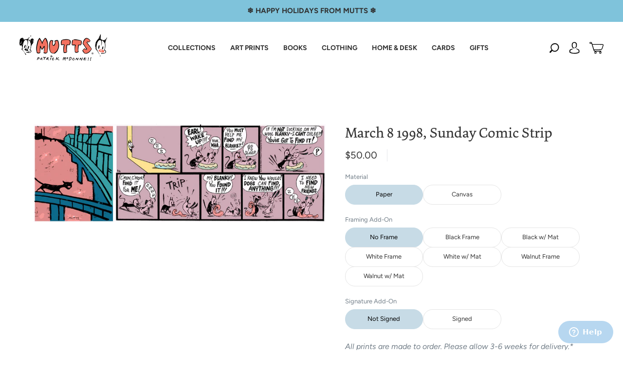

--- FILE ---
content_type: text/html; charset=utf-8
request_url: https://mutts.com/products/strip-030898
body_size: 165080
content:
<!doctype html>
<html class="no-js" lang="en">
<head>
<meta name="viewport" content="width=device-width, initial-scale=1"><meta charset="utf-8">
<meta http-equiv="X-UA-Compatible" content="IE=edge,chrome=1">

<title>
  March 8 1998, Sunday Comic Strip

  

  

  
    &#8211; MUTTS
  
</title>




  <link rel="shortcut icon" href="//mutts.com/cdn/shop/files/MUT-2021-Shopify-Favicon-02_32x32.webp?v=1657292176" type="image">


<link rel="canonical" href="https://mutts.com/products/strip-030898" />
<meta name="viewport" content="width=device-width" />

<!-- Social Meta Information -->





<meta property="og:site_name" content="MUTTS">
<meta property="og:url" content="https://mutts.com/products/strip-030898">
<meta property="og:title" content="March 8 1998, Sunday Comic Strip">
<meta property="og:type" content="product">
<meta property="og:description" content="MUTTS supports organizations that help animals and the environment. Shop artwork, apparel, stationery, and other gifts based on Patrick McDonnell’s award-winning MUTTS comic strip. ">

<meta property="og:image" content="http://mutts.com/cdn/shop/products/030898_1200x1200.gif?v=1664278542">
<meta property="og:image:secure_url" content="https://mutts.com/cdn/shop/products/030898_1200x1200.gif?v=1664278542">
<meta property="og:image:width" content="1200">
<meta property="og:image:height" content="1200">


  <meta property="og:price:amount" content="50.00">
  <meta property="og:price:currency" content="USD">



  <meta name="twitter:site" content="@muttscomics">

<meta name="twitter:card" content="summary_large_image">
<meta name="twitter:title" content="March 8 1998, Sunday Comic Strip">
<meta name="twitter:description" content="MUTTS supports organizations that help animals and the environment. Shop artwork, apparel, stationery, and other gifts based on Patrick McDonnell’s award-winning MUTTS comic strip. ">


  <script type="application/ld+json">
    {
      "@context": "http://schema.org",
      "@type": "Product",
      "name": "March 8 1998, Sunday Comic Strip",
      "brand": "MUTTS",
      "image": "//mutts.com/cdn/shop/products/030898_grande.gif?v=1664278542",
      "url": "https://mutts.com/products/strip-030898",
      "offers": {
        "@type": "AggregateOffer",
        "priceCurrency": "USD",
        "lowPrice": "50.00",
        "highPrice": "320.00",
        "itemCondition": "http://schema.org/New",
        "availability": "http://schema.org/InStock",
        "offerCount": "22",
        "offers": [
          
            {
              "@type": "Offer",
              "name": "March 8 1998, Sunday Comic Strip — Paper / No Frame / Not Signed",
              "availability": "http://schema.org/InStock",
              "priceCurrency": "USD",
              "price": "50.00"
            },
          
            {
              "@type": "Offer",
              "name": "March 8 1998, Sunday Comic Strip — Paper / No Frame / Signed",
              "availability": "http://schema.org/InStock",
              "priceCurrency": "USD",
              "price": "140.00"
            },
          
            {
              "@type": "Offer",
              "name": "March 8 1998, Sunday Comic Strip — Paper / Black Frame / Not Signed",
              "availability": "http://schema.org/InStock",
              "priceCurrency": "USD",
              "price": "155.00"
            },
          
            {
              "@type": "Offer",
              "name": "March 8 1998, Sunday Comic Strip — Paper / Black Frame / Signed",
              "availability": "http://schema.org/InStock",
              "priceCurrency": "USD",
              "price": "245.00"
            },
          
            {
              "@type": "Offer",
              "name": "March 8 1998, Sunday Comic Strip — Paper / Black w/ Mat / Not Signed",
              "availability": "http://schema.org/InStock",
              "priceCurrency": "USD",
              "price": "180.00"
            },
          
            {
              "@type": "Offer",
              "name": "March 8 1998, Sunday Comic Strip — Paper / Black w/ Mat / Signed",
              "availability": "http://schema.org/InStock",
              "priceCurrency": "USD",
              "price": "270.00"
            },
          
            {
              "@type": "Offer",
              "name": "March 8 1998, Sunday Comic Strip — Paper / White Frame / Not Signed",
              "availability": "http://schema.org/InStock",
              "priceCurrency": "USD",
              "price": "155.00"
            },
          
            {
              "@type": "Offer",
              "name": "March 8 1998, Sunday Comic Strip — Paper / White Frame / Signed",
              "availability": "http://schema.org/InStock",
              "priceCurrency": "USD",
              "price": "245.00"
            },
          
            {
              "@type": "Offer",
              "name": "March 8 1998, Sunday Comic Strip — Paper / White w/ Mat / Not Signed",
              "availability": "http://schema.org/InStock",
              "priceCurrency": "USD",
              "price": "180.00"
            },
          
            {
              "@type": "Offer",
              "name": "March 8 1998, Sunday Comic Strip — Paper / White w/ Mat / Signed",
              "availability": "http://schema.org/InStock",
              "priceCurrency": "USD",
              "price": "270.00"
            },
          
            {
              "@type": "Offer",
              "name": "March 8 1998, Sunday Comic Strip — Paper / Walnut Frame / Not Signed",
              "availability": "http://schema.org/InStock",
              "priceCurrency": "USD",
              "price": "155.00"
            },
          
            {
              "@type": "Offer",
              "name": "March 8 1998, Sunday Comic Strip — Paper / Walnut Frame / Signed",
              "availability": "http://schema.org/InStock",
              "priceCurrency": "USD",
              "price": "245.00"
            },
          
            {
              "@type": "Offer",
              "name": "March 8 1998, Sunday Comic Strip — Paper / Walnut w/ Mat / Not Signed",
              "availability": "http://schema.org/InStock",
              "priceCurrency": "USD",
              "price": "180.00"
            },
          
            {
              "@type": "Offer",
              "name": "March 8 1998, Sunday Comic Strip — Paper / Walnut w/ Mat / Signed",
              "availability": "http://schema.org/InStock",
              "priceCurrency": "USD",
              "price": "270.00"
            },
          
            {
              "@type": "Offer",
              "name": "March 8 1998, Sunday Comic Strip — Canvas / No Frame / Not Signed",
              "availability": "http://schema.org/InStock",
              "priceCurrency": "USD",
              "price": "125.00"
            },
          
            {
              "@type": "Offer",
              "name": "March 8 1998, Sunday Comic Strip — Canvas / No Frame / Signed",
              "availability": "http://schema.org/InStock",
              "priceCurrency": "USD",
              "price": "215.00"
            },
          
            {
              "@type": "Offer",
              "name": "March 8 1998, Sunday Comic Strip — Canvas / Black Frame / Not Signed",
              "availability": "http://schema.org/InStock",
              "priceCurrency": "USD",
              "price": "230.00"
            },
          
            {
              "@type": "Offer",
              "name": "March 8 1998, Sunday Comic Strip — Canvas / Black Frame / Signed",
              "availability": "http://schema.org/InStock",
              "priceCurrency": "USD",
              "price": "320.00"
            },
          
            {
              "@type": "Offer",
              "name": "March 8 1998, Sunday Comic Strip — Canvas / White Frame / Not Signed",
              "availability": "http://schema.org/InStock",
              "priceCurrency": "USD",
              "price": "230.00"
            },
          
            {
              "@type": "Offer",
              "name": "March 8 1998, Sunday Comic Strip — Canvas / White Frame / Signed",
              "availability": "http://schema.org/InStock",
              "priceCurrency": "USD",
              "price": "320.00"
            },
          
            {
              "@type": "Offer",
              "name": "March 8 1998, Sunday Comic Strip — Canvas / Walnut Frame / Not Signed",
              "availability": "http://schema.org/InStock",
              "priceCurrency": "USD",
              "price": "230.00"
            },
          
            {
              "@type": "Offer",
              "name": "March 8 1998, Sunday Comic Strip — Canvas / Walnut Frame / Signed",
              "availability": "http://schema.org/InStock",
              "priceCurrency": "USD",
              "price": "320.00"
            }
          
        ]
      }
    }
  </script>



  <script>window.performance && window.performance.mark && window.performance.mark('shopify.content_for_header.start');</script><meta name="google-site-verification" content="5_z6Vw6i_0lFM0nwr1_tWtUSo5URa6r5htqspAtC2Vg">
<meta id="shopify-digital-wallet" name="shopify-digital-wallet" content="/57820348573/digital_wallets/dialog">
<meta name="shopify-checkout-api-token" content="7fe22c70867cf40dc03b2c0f4275d755">
<meta id="in-context-paypal-metadata" data-shop-id="57820348573" data-venmo-supported="false" data-environment="production" data-locale="en_US" data-paypal-v4="true" data-currency="USD">
<link rel="alternate" type="application/json+oembed" href="https://mutts.com/products/strip-030898.oembed">
<script async="async" src="/checkouts/internal/preloads.js?locale=en-US"></script>
<link rel="preconnect" href="https://shop.app" crossorigin="anonymous">
<script async="async" src="https://shop.app/checkouts/internal/preloads.js?locale=en-US&shop_id=57820348573" crossorigin="anonymous"></script>
<script id="apple-pay-shop-capabilities" type="application/json">{"shopId":57820348573,"countryCode":"US","currencyCode":"USD","merchantCapabilities":["supports3DS"],"merchantId":"gid:\/\/shopify\/Shop\/57820348573","merchantName":"MUTTS","requiredBillingContactFields":["postalAddress","email"],"requiredShippingContactFields":["postalAddress","email"],"shippingType":"shipping","supportedNetworks":["visa","masterCard","amex","discover","elo","jcb"],"total":{"type":"pending","label":"MUTTS","amount":"1.00"},"shopifyPaymentsEnabled":true,"supportsSubscriptions":true}</script>
<script id="shopify-features" type="application/json">{"accessToken":"7fe22c70867cf40dc03b2c0f4275d755","betas":["rich-media-storefront-analytics"],"domain":"mutts.com","predictiveSearch":true,"shopId":57820348573,"locale":"en"}</script>
<script>var Shopify = Shopify || {};
Shopify.shop = "mutts-com.myshopify.com";
Shopify.locale = "en";
Shopify.currency = {"active":"USD","rate":"1.0"};
Shopify.country = "US";
Shopify.theme = {"name":"mutts-shopify-theme\/master","id":137825124657,"schema_name":"Capital","schema_version":"31.0.3","theme_store_id":null,"role":"main"};
Shopify.theme.handle = "null";
Shopify.theme.style = {"id":null,"handle":null};
Shopify.cdnHost = "mutts.com/cdn";
Shopify.routes = Shopify.routes || {};
Shopify.routes.root = "/";</script>
<script type="module">!function(o){(o.Shopify=o.Shopify||{}).modules=!0}(window);</script>
<script>!function(o){function n(){var o=[];function n(){o.push(Array.prototype.slice.apply(arguments))}return n.q=o,n}var t=o.Shopify=o.Shopify||{};t.loadFeatures=n(),t.autoloadFeatures=n()}(window);</script>
<script>
  window.ShopifyPay = window.ShopifyPay || {};
  window.ShopifyPay.apiHost = "shop.app\/pay";
  window.ShopifyPay.redirectState = null;
</script>
<script id="shop-js-analytics" type="application/json">{"pageType":"product"}</script>
<script defer="defer" async type="module" src="//mutts.com/cdn/shopifycloud/shop-js/modules/v2/client.init-shop-cart-sync_DtuiiIyl.en.esm.js"></script>
<script defer="defer" async type="module" src="//mutts.com/cdn/shopifycloud/shop-js/modules/v2/chunk.common_CUHEfi5Q.esm.js"></script>
<script type="module">
  await import("//mutts.com/cdn/shopifycloud/shop-js/modules/v2/client.init-shop-cart-sync_DtuiiIyl.en.esm.js");
await import("//mutts.com/cdn/shopifycloud/shop-js/modules/v2/chunk.common_CUHEfi5Q.esm.js");

  window.Shopify.SignInWithShop?.initShopCartSync?.({"fedCMEnabled":true,"windoidEnabled":true});

</script>
<script>
  window.Shopify = window.Shopify || {};
  if (!window.Shopify.featureAssets) window.Shopify.featureAssets = {};
  window.Shopify.featureAssets['shop-js'] = {"shop-cart-sync":["modules/v2/client.shop-cart-sync_DFoTY42P.en.esm.js","modules/v2/chunk.common_CUHEfi5Q.esm.js"],"init-fed-cm":["modules/v2/client.init-fed-cm_D2UNy1i2.en.esm.js","modules/v2/chunk.common_CUHEfi5Q.esm.js"],"init-shop-email-lookup-coordinator":["modules/v2/client.init-shop-email-lookup-coordinator_BQEe2rDt.en.esm.js","modules/v2/chunk.common_CUHEfi5Q.esm.js"],"shop-cash-offers":["modules/v2/client.shop-cash-offers_3CTtReFF.en.esm.js","modules/v2/chunk.common_CUHEfi5Q.esm.js","modules/v2/chunk.modal_BewljZkx.esm.js"],"shop-button":["modules/v2/client.shop-button_C6oxCjDL.en.esm.js","modules/v2/chunk.common_CUHEfi5Q.esm.js"],"init-windoid":["modules/v2/client.init-windoid_5pix8xhK.en.esm.js","modules/v2/chunk.common_CUHEfi5Q.esm.js"],"avatar":["modules/v2/client.avatar_BTnouDA3.en.esm.js"],"init-shop-cart-sync":["modules/v2/client.init-shop-cart-sync_DtuiiIyl.en.esm.js","modules/v2/chunk.common_CUHEfi5Q.esm.js"],"shop-toast-manager":["modules/v2/client.shop-toast-manager_BYv_8cH1.en.esm.js","modules/v2/chunk.common_CUHEfi5Q.esm.js"],"pay-button":["modules/v2/client.pay-button_FnF9EIkY.en.esm.js","modules/v2/chunk.common_CUHEfi5Q.esm.js"],"shop-login-button":["modules/v2/client.shop-login-button_CH1KUpOf.en.esm.js","modules/v2/chunk.common_CUHEfi5Q.esm.js","modules/v2/chunk.modal_BewljZkx.esm.js"],"init-customer-accounts-sign-up":["modules/v2/client.init-customer-accounts-sign-up_aj7QGgYS.en.esm.js","modules/v2/client.shop-login-button_CH1KUpOf.en.esm.js","modules/v2/chunk.common_CUHEfi5Q.esm.js","modules/v2/chunk.modal_BewljZkx.esm.js"],"init-shop-for-new-customer-accounts":["modules/v2/client.init-shop-for-new-customer-accounts_NbnYRf_7.en.esm.js","modules/v2/client.shop-login-button_CH1KUpOf.en.esm.js","modules/v2/chunk.common_CUHEfi5Q.esm.js","modules/v2/chunk.modal_BewljZkx.esm.js"],"init-customer-accounts":["modules/v2/client.init-customer-accounts_ppedhqCH.en.esm.js","modules/v2/client.shop-login-button_CH1KUpOf.en.esm.js","modules/v2/chunk.common_CUHEfi5Q.esm.js","modules/v2/chunk.modal_BewljZkx.esm.js"],"shop-follow-button":["modules/v2/client.shop-follow-button_CMIBBa6u.en.esm.js","modules/v2/chunk.common_CUHEfi5Q.esm.js","modules/v2/chunk.modal_BewljZkx.esm.js"],"lead-capture":["modules/v2/client.lead-capture_But0hIyf.en.esm.js","modules/v2/chunk.common_CUHEfi5Q.esm.js","modules/v2/chunk.modal_BewljZkx.esm.js"],"checkout-modal":["modules/v2/client.checkout-modal_BBxc70dQ.en.esm.js","modules/v2/chunk.common_CUHEfi5Q.esm.js","modules/v2/chunk.modal_BewljZkx.esm.js"],"shop-login":["modules/v2/client.shop-login_hM3Q17Kl.en.esm.js","modules/v2/chunk.common_CUHEfi5Q.esm.js","modules/v2/chunk.modal_BewljZkx.esm.js"],"payment-terms":["modules/v2/client.payment-terms_CAtGlQYS.en.esm.js","modules/v2/chunk.common_CUHEfi5Q.esm.js","modules/v2/chunk.modal_BewljZkx.esm.js"]};
</script>
<script>(function() {
  var isLoaded = false;
  function asyncLoad() {
    if (isLoaded) return;
    isLoaded = true;
    var urls = ["https:\/\/cdn.shopify.com\/s\/files\/1\/0578\/2034\/8573\/t\/2\/assets\/zendesk-embeddable.js?v=1632857815\u0026shop=mutts-com.myshopify.com","https:\/\/tipgenius.co\/tipgenius.js?shop=mutts-com.myshopify.com","https:\/\/d2fk970j0emtue.cloudfront.net\/shop\/js\/free-gift-cart-upsell-pro.min.js?shop=mutts-com.myshopify.com"];
    for (var i = 0; i < urls.length; i++) {
      var s = document.createElement('script');
      s.type = 'text/javascript';
      s.async = true;
      s.src = urls[i];
      var x = document.getElementsByTagName('script')[0];
      x.parentNode.insertBefore(s, x);
    }
  };
  if(window.attachEvent) {
    window.attachEvent('onload', asyncLoad);
  } else {
    window.addEventListener('load', asyncLoad, false);
  }
})();</script>
<script id="__st">var __st={"a":57820348573,"offset":-18000,"reqid":"d893b538-c27e-48a5-a77c-819bfaa32513-1766661969","pageurl":"mutts.com\/products\/strip-030898","u":"4eec86fbdaeb","p":"product","rtyp":"product","rid":7057865244829};</script>
<script>window.ShopifyPaypalV4VisibilityTracking = true;</script>
<script id="captcha-bootstrap">!function(){'use strict';const t='contact',e='account',n='new_comment',o=[[t,t],['blogs',n],['comments',n],[t,'customer']],c=[[e,'customer_login'],[e,'guest_login'],[e,'recover_customer_password'],[e,'create_customer']],r=t=>t.map((([t,e])=>`form[action*='/${t}']:not([data-nocaptcha='true']) input[name='form_type'][value='${e}']`)).join(','),a=t=>()=>t?[...document.querySelectorAll(t)].map((t=>t.form)):[];function s(){const t=[...o],e=r(t);return a(e)}const i='password',u='form_key',d=['recaptcha-v3-token','g-recaptcha-response','h-captcha-response',i],f=()=>{try{return window.sessionStorage}catch{return}},m='__shopify_v',_=t=>t.elements[u];function p(t,e,n=!1){try{const o=window.sessionStorage,c=JSON.parse(o.getItem(e)),{data:r}=function(t){const{data:e,action:n}=t;return t[m]||n?{data:e,action:n}:{data:t,action:n}}(c);for(const[e,n]of Object.entries(r))t.elements[e]&&(t.elements[e].value=n);n&&o.removeItem(e)}catch(o){console.error('form repopulation failed',{error:o})}}const l='form_type',E='cptcha';function T(t){t.dataset[E]=!0}const w=window,h=w.document,L='Shopify',v='ce_forms',y='captcha';let A=!1;((t,e)=>{const n=(g='f06e6c50-85a8-45c8-87d0-21a2b65856fe',I='https://cdn.shopify.com/shopifycloud/storefront-forms-hcaptcha/ce_storefront_forms_captcha_hcaptcha.v1.5.2.iife.js',D={infoText:'Protected by hCaptcha',privacyText:'Privacy',termsText:'Terms'},(t,e,n)=>{const o=w[L][v],c=o.bindForm;if(c)return c(t,g,e,D).then(n);var r;o.q.push([[t,g,e,D],n]),r=I,A||(h.body.append(Object.assign(h.createElement('script'),{id:'captcha-provider',async:!0,src:r})),A=!0)});var g,I,D;w[L]=w[L]||{},w[L][v]=w[L][v]||{},w[L][v].q=[],w[L][y]=w[L][y]||{},w[L][y].protect=function(t,e){n(t,void 0,e),T(t)},Object.freeze(w[L][y]),function(t,e,n,w,h,L){const[v,y,A,g]=function(t,e,n){const i=e?o:[],u=t?c:[],d=[...i,...u],f=r(d),m=r(i),_=r(d.filter((([t,e])=>n.includes(e))));return[a(f),a(m),a(_),s()]}(w,h,L),I=t=>{const e=t.target;return e instanceof HTMLFormElement?e:e&&e.form},D=t=>v().includes(t);t.addEventListener('submit',(t=>{const e=I(t);if(!e)return;const n=D(e)&&!e.dataset.hcaptchaBound&&!e.dataset.recaptchaBound,o=_(e),c=g().includes(e)&&(!o||!o.value);(n||c)&&t.preventDefault(),c&&!n&&(function(t){try{if(!f())return;!function(t){const e=f();if(!e)return;const n=_(t);if(!n)return;const o=n.value;o&&e.removeItem(o)}(t);const e=Array.from(Array(32),(()=>Math.random().toString(36)[2])).join('');!function(t,e){_(t)||t.append(Object.assign(document.createElement('input'),{type:'hidden',name:u})),t.elements[u].value=e}(t,e),function(t,e){const n=f();if(!n)return;const o=[...t.querySelectorAll(`input[type='${i}']`)].map((({name:t})=>t)),c=[...d,...o],r={};for(const[a,s]of new FormData(t).entries())c.includes(a)||(r[a]=s);n.setItem(e,JSON.stringify({[m]:1,action:t.action,data:r}))}(t,e)}catch(e){console.error('failed to persist form',e)}}(e),e.submit())}));const S=(t,e)=>{t&&!t.dataset[E]&&(n(t,e.some((e=>e===t))),T(t))};for(const o of['focusin','change'])t.addEventListener(o,(t=>{const e=I(t);D(e)&&S(e,y())}));const B=e.get('form_key'),M=e.get(l),P=B&&M;t.addEventListener('DOMContentLoaded',(()=>{const t=y();if(P)for(const e of t)e.elements[l].value===M&&p(e,B);[...new Set([...A(),...v().filter((t=>'true'===t.dataset.shopifyCaptcha))])].forEach((e=>S(e,t)))}))}(h,new URLSearchParams(w.location.search),n,t,e,['guest_login'])})(!0,!0)}();</script>
<script integrity="sha256-4kQ18oKyAcykRKYeNunJcIwy7WH5gtpwJnB7kiuLZ1E=" data-source-attribution="shopify.loadfeatures" defer="defer" src="//mutts.com/cdn/shopifycloud/storefront/assets/storefront/load_feature-a0a9edcb.js" crossorigin="anonymous"></script>
<script crossorigin="anonymous" defer="defer" src="//mutts.com/cdn/shopifycloud/storefront/assets/shopify_pay/storefront-65b4c6d7.js?v=20250812"></script>
<script data-source-attribution="shopify.dynamic_checkout.dynamic.init">var Shopify=Shopify||{};Shopify.PaymentButton=Shopify.PaymentButton||{isStorefrontPortableWallets:!0,init:function(){window.Shopify.PaymentButton.init=function(){};var t=document.createElement("script");t.src="https://mutts.com/cdn/shopifycloud/portable-wallets/latest/portable-wallets.en.js",t.type="module",document.head.appendChild(t)}};
</script>
<script data-source-attribution="shopify.dynamic_checkout.buyer_consent">
  function portableWalletsHideBuyerConsent(e){var t=document.getElementById("shopify-buyer-consent"),n=document.getElementById("shopify-subscription-policy-button");t&&n&&(t.classList.add("hidden"),t.setAttribute("aria-hidden","true"),n.removeEventListener("click",e))}function portableWalletsShowBuyerConsent(e){var t=document.getElementById("shopify-buyer-consent"),n=document.getElementById("shopify-subscription-policy-button");t&&n&&(t.classList.remove("hidden"),t.removeAttribute("aria-hidden"),n.addEventListener("click",e))}window.Shopify?.PaymentButton&&(window.Shopify.PaymentButton.hideBuyerConsent=portableWalletsHideBuyerConsent,window.Shopify.PaymentButton.showBuyerConsent=portableWalletsShowBuyerConsent);
</script>
<script data-source-attribution="shopify.dynamic_checkout.cart.bootstrap">document.addEventListener("DOMContentLoaded",(function(){function t(){return document.querySelector("shopify-accelerated-checkout-cart, shopify-accelerated-checkout")}if(t())Shopify.PaymentButton.init();else{new MutationObserver((function(e,n){t()&&(Shopify.PaymentButton.init(),n.disconnect())})).observe(document.body,{childList:!0,subtree:!0})}}));
</script>
<link id="shopify-accelerated-checkout-styles" rel="stylesheet" media="screen" href="https://mutts.com/cdn/shopifycloud/portable-wallets/latest/accelerated-checkout-backwards-compat.css" crossorigin="anonymous">
<style id="shopify-accelerated-checkout-cart">
        #shopify-buyer-consent {
  margin-top: 1em;
  display: inline-block;
  width: 100%;
}

#shopify-buyer-consent.hidden {
  display: none;
}

#shopify-subscription-policy-button {
  background: none;
  border: none;
  padding: 0;
  text-decoration: underline;
  font-size: inherit;
  cursor: pointer;
}

#shopify-subscription-policy-button::before {
  box-shadow: none;
}

      </style>

<script>window.performance && window.performance.mark && window.performance.mark('shopify.content_for_header.end');</script>

  <style>@font-face{font-family:"Ssw Fontello";src:url("https://static.socialshopwave.com/images/faqs/ssw-fontello.woff");font-weight:400;font-style:normal;font-display:fallback}.picky-toggle{position:fixed;right:10px;width:70px;height:70px;bottom:10px;border:none;border-radius:50%;background-color:initial;transition:0.3s;cursor:pointer;z-index:167772;outline:0!important}.picky-toggle::before{position:absolute;width:100%;height:100%;border-radius:50%;top:0;left:0;box-sizing:border-box;content:"";transition:0.3s;background-size:86%;opacity:1;visibility:visible}.picky-toggle svg{position:absolute;top:-10%;left:-10%;width:120%;height:120%;z-index:9009}.picky-toggle svg path{will-change:auto}.picky-toggle .picky-logo{top:-1%;left:-1%;width:102%;height:102%;fill:rgb(141, 74, 210)}.notification-bar{background-color:rgb(93, 126, 86);color:rgb(255, 255, 255);font-size:16px;letter-spacing:0}.shopify-section[id$='__162878164254800547'] .slideshow-item-162878164254800547-0 .slideshow-text,.shopify-section[id$='__162878164254800547'] .slideshow-item-162878164254800547-0 .slideshow-title{color:rgb(51, 51, 51)}.shopify-section[id$='__162878164254800547'] .slideshow-item-162878164254800547-0 .hover-animation{background-color:rgb(255, 255, 255)}.shopify-section[id$='__162878164254800547'] .slideshow-item-162878164254800547-0 .hover-animation::before{background-color:rgb(238, 236, 236)}.shopify-section[id$='__162878164254800547'] .slideshow-item-162878164254800547-0 .hover-animation .button-text{color:rgb(51, 51, 51)}.shopify-section[id$='__162878164254800547'] .slideshow-item-162878164254800547-0 .slideshow-title{font-size:30px}.shopify-section[id$='__162878164254800547'] .slideshow-item-162878164254800547-0 .slideshow-text{font-size:18px}.shopify-section{opacity:1}#ssw-cart-modal,#ssw-suggest-login,.ssw-dropdown-menu,.ssw-hide,.ssw-modal{display:none}#ac_countDown{text-align:center}#ac_countDown > h1{color:rgb(0, 0, 0);font-weight:bold;font-size:32px;margin:0 0 10px}#ac_timer{font-family:sans-serif;color:rgb(255, 255, 255);display:inline-block;font-weight:100;text-align:center;font-size:16px;margin-bottom:20px}#ac_timer > div{padding:10px 10px 0;border-radius:3px;background:rgb(0, 0, 0);display:inline-block}#ac_timer div > span{padding:10px;border-radius:3px;background:rgb(50, 50, 50);display:inline-block;font-weight:400}.smalltext{padding-top:5px;font-size:14px}.ac__colon{padding:10px 5px;color:#000;align-items:center;vertical-align:top}@media only screen and (max-width: 768px) and (min-width: 700px){#ac_timer{display:flex;justify-content:center}#ac_countDown > h1{font-size:30px}}</style>
  <style>




@font-face {
  font-family: Figtree;
  font-weight: 400;
  font-style: normal;
  font-display: swap;
  src: url("//mutts.com/cdn/fonts/figtree/figtree_n4.3c0838aba1701047e60be6a99a1b0a40ce9b8419.woff2") format("woff2"),
       url("//mutts.com/cdn/fonts/figtree/figtree_n4.c0575d1db21fc3821f17fd6617d3dee552312137.woff") format("woff");
}

@font-face {
  font-family: Figtree;
  font-weight: 400;
  font-style: normal;
  font-display: swap;
  src: url("//mutts.com/cdn/fonts/figtree/figtree_n4.3c0838aba1701047e60be6a99a1b0a40ce9b8419.woff2") format("woff2"),
       url("//mutts.com/cdn/fonts/figtree/figtree_n4.c0575d1db21fc3821f17fd6617d3dee552312137.woff") format("woff");
}


  @font-face {
  font-family: Figtree;
  font-weight: 700;
  font-style: normal;
  font-display: swap;
  src: url("//mutts.com/cdn/fonts/figtree/figtree_n7.2fd9bfe01586148e644724096c9d75e8c7a90e55.woff2") format("woff2"),
       url("//mutts.com/cdn/fonts/figtree/figtree_n7.ea05de92d862f9594794ab281c4c3a67501ef5fc.woff") format("woff");
}




  @font-face {
  font-family: Figtree;
  font-weight: 400;
  font-style: italic;
  font-display: swap;
  src: url("//mutts.com/cdn/fonts/figtree/figtree_i4.89f7a4275c064845c304a4cf8a4a586060656db2.woff2") format("woff2"),
       url("//mutts.com/cdn/fonts/figtree/figtree_i4.6f955aaaafc55a22ffc1f32ecf3756859a5ad3e2.woff") format("woff");
}




  @font-face {
  font-family: Figtree;
  font-weight: 700;
  font-style: italic;
  font-display: swap;
  src: url("//mutts.com/cdn/fonts/figtree/figtree_i7.06add7096a6f2ab742e09ec7e498115904eda1fe.woff2") format("woff2"),
       url("//mutts.com/cdn/fonts/figtree/figtree_i7.ee584b5fcaccdbb5518c0228158941f8df81b101.woff") format("woff");
}




  @font-face {
  font-family: Figtree;
  font-weight: 700;
  font-style: normal;
  font-display: swap;
  src: url("//mutts.com/cdn/fonts/figtree/figtree_n7.2fd9bfe01586148e644724096c9d75e8c7a90e55.woff2") format("woff2"),
       url("//mutts.com/cdn/fonts/figtree/figtree_n7.ea05de92d862f9594794ab281c4c3a67501ef5fc.woff") format("woff");
}




  @font-face {
  font-family: Figtree;
  font-weight: 400;
  font-style: italic;
  font-display: swap;
  src: url("//mutts.com/cdn/fonts/figtree/figtree_i4.89f7a4275c064845c304a4cf8a4a586060656db2.woff2") format("woff2"),
       url("//mutts.com/cdn/fonts/figtree/figtree_i4.6f955aaaafc55a22ffc1f32ecf3756859a5ad3e2.woff") format("woff");
}




  @font-face {
  font-family: Figtree;
  font-weight: 700;
  font-style: italic;
  font-display: swap;
  src: url("//mutts.com/cdn/fonts/figtree/figtree_i7.06add7096a6f2ab742e09ec7e498115904eda1fe.woff2") format("woff2"),
       url("//mutts.com/cdn/fonts/figtree/figtree_i7.ee584b5fcaccdbb5518c0228158941f8df81b101.woff") format("woff");
}



:root {
  --link-color: #333333;
  --link-color-opacity-90: rgba(51, 51, 51, 0.9);
  --link-color-opacity-50: rgba(51, 51, 51, 0.5);
  --link-color-opacity-30: rgba(51, 51, 51, 0.3);
  --link-color-opacity-10: rgba(51, 51, 51, 0.1);
  --link-color-2: #333333;

  --background-color: #ffffff;
  --background-color-opacity-0: rgba(255, 255, 255, 0);
  --background-color-opacity-90: rgba(255, 255, 255, 0.9);

  --body-color: #333333;
  --body-color-opacity-10: rgba(51, 51, 51, 0.1);
  --body-color-opacity-20: rgba(51, 51, 51, 0.2);
  --body-color-opacity-80: rgba(51, 51, 51, 0.8);

  --border-color: #e4e4e4;
  --border-color-opacity-80: rgba(228, 228, 228, 0.8);
  
  --header-color: #333333;
  --header-hover-color: #31729D;
  --header-text-color-opacity-80: rgba(51, 51, 51, 0.8);
  --header-color-opacity-90: rgba(51, 51, 51, 0.9);
  --header-color-opacity-80: rgba(51, 51, 51, 0.8);
  --header-color-opacity-70: rgba(51, 51, 51, 0.7);
  --header-color-opacity-60: rgba(51, 51, 51, 0.6);
  --header-color-opacity-50: rgba(51, 51, 51, 0.5);
  --header-color-opacity-40: rgba(51, 51, 51, 0.4);
  --header-color-opacity-30: rgba(51, 51, 51, 0.3);
  --header-color-opacity-20: rgba(51, 51, 51, 0.2);
  --header-color-opacity-10: rgba(51, 51, 51, 0.1);
  --meta-color: #666666;
  --outline-color: Highlight;

  
  
    --button-svg-hover-fill: #6c8766;
    --button-background-hover: #6c8766;
  

  
  
    --link-hover-color: #404040;
  

  --primary-weight-normal: 400;
  --primary-weight-bold: 700;

  --primary-font: Figtree, sans-serif;
  --primary-font-weight: 400;
  --primary-font-style: normal;

  --secondary-weight-normal: 400;
  --secondary-weight-bold: 700;

  --secondary-font: Figtree, sans-serif;
  --secondary-font-weight: 400;
  --secondary-font-style: normal;

  --body-font: var(--primary-font);
  --body-font-weight: var(--primary-font-weight);
  --body-font-style: var(--primary-font-style);
  --body-size: 16px;
  --body-size-mobile: 18px;

  --header-font: var(--secondary-font);
  --header-font-weight: var(--secondary-font-weight);
  --header-font-style: var(--secondary-font-style);
  --heading-size: 24px;

  
    --subheading-size: 14px;
  

  --navigation-font-size: 16px;
  --navigation-letter-spacing: 0px;

  --meta-font: var(--primary-font);
  --meta-weight: var(--body-font-weight);

  
  

  
    --lightness: 55%;
  

  
    --saturation: 55%;
  

  --sale-color: hsl(0, var(--saturation), var(--lightness));
  --error-color: #DE3618;
  --success-color: #108043;
  --button-color: #ffffff;
  --button-background: #5d7e56;
  --button-disabled-color: #EEEEEE;
  --button-disabled-background: gray;
  --input-background: var(--background-color);
  --input-border: var(--border-color);
  --input-color: var(--body-color);
  --input-placeholder-color: var(--meta-color);
  --custom-badge-background: #f1607c;

  
  
    --custom-badge-background-alt: #ee3b5d;
  

  
    --custom-badge-text-alt: #e6e6e6;
  

  --dropdown-background-hover: #e6e6e6;

  --new-border-color: #dadada;
  --new-background-color: #f5f5f5;

  --new-border-color2: #d0d0d0;
  --new-background-color2: #ebebeb;

  --new-border-color3: #c5c5c5;
  --new-background-color3: #e0e0e0;

  
  
    --button-font: Figtree, sans-serif;
  

  --button-weight: 400;
  --button-letter-spacing: 1px;

  --header-background-color: #ffffff;
  --header-text-color: #333333;
  --header-hover-background-color: rgba(51, 51, 51, 0.1);
  --header-fullbleed-color: #FFFFFF;
  --header-scroll-arrow-color: #cccccc;
  --header-scroll-background-alt: rgba(255, 255, 255, 0.2);

  --footer-hover-background-color: rgba(51, 51, 51, 0.1);

  --popup-background-color: #f3e0d2;
  --popup-text-color: #f46e5d;

  --badge-text: #ffffff;
  --sold-out-background: #ff0000;
  --sale-background: #ff0000;
  --low-stock-background: #7fc3db;
  --new-product-background: #62c98b;
  --best-selling-background: #303030;

  --product-grid-placeholder-background: #f7f7f7;
  --product-item-highlight-background: #cccccc;

  --module-sale-color: #cccccc;

  --border-background-color-mix-lighter: #fafafa;
  --border-background-color-mix: #f7f7f7;
  --border-background-color-mix: #f4f4f4;
  --border-background-color-mix: #f2f2f2;

  --header-letter-spacing: normal;
  

  

  
    --button-text-transform: uppercase;
  

  --form-success-background: #DBFBE9;
  --form-link-before: rgba(51, 51, 51, 0.3);
  --select-background: #f7f7f7;
  --error-background: #FBDFDA;

  
  
  
  
    --hover-background-color: #eeecec;

    --slider-scroller-drag: #dcd6d6;
    --slider-arrows-svg: #c5b9b9;
    --slider-scroller-background: #f0f0f0;
  

  --box-shadow: 0 2px 3px rgba(0,0,0,0.02), 0 3px 5px rgba(0,0,0,0.12), 0 6px 20px rgba(0,0,0,0.06);
  --box-shadow-reverse: 0 -2px 3px rgba(0,0,0,0.02), 0 -3px 5px rgba(0,0,0,0.12), 0 -6px 20px rgba(0,0,0,0.06);

  --video-wrapper-svg-background: ;
  --blog-item-background: #fbfbfb;

  --image-preloader: url(//mutts.com/cdn/shop/t/71/assets/capitalPreloadImage.svg?v=111812199384656819951668209988);

  /* Shop Pay Installments variables */
  --color-body: #ffffff;
  --color-bg: #ffffff;
}

</style>

<link rel="preload" as="font" href="//mutts.com/cdn/fonts/figtree/figtree_n4.3c0838aba1701047e60be6a99a1b0a40ce9b8419.woff2" type="font/woff2" crossorigin><link rel="preload" as="font" href="//mutts.com/cdn/fonts/figtree/figtree_n4.3c0838aba1701047e60be6a99a1b0a40ce9b8419.woff2" type="font/woff2" crossorigin>
    <link rel="preload" href="//mutts.com/cdn/shop/t/71/assets/theme-product.min.css?v=127204148426242862031668209990" as="style">
    <link href="//mutts.com/cdn/shop/t/71/assets/theme-product.min.css?v=127204148426242862031668209990" rel="stylesheet" type="text/css" media="all" />
  

  <link rel="preload" href="//mutts.com/cdn/shop/t/71/assets/fonts.css?v=137026323624697354051754315743" as="style">
  <link rel="stylesheet" href="//mutts.com/cdn/shop/t/71/assets/fonts.css?v=137026323624697354051754315743">
  <link href="//mutts.com/cdn/shop/t/71/assets/custom.css?v=174566065995586257431760647091" rel="stylesheet" type="text/css" media="all" />

  
<script>
  window.Theme = {};
  Theme = {"colorHeader":"#333333","colorBody":"#333333","colorLinks":"#333333","colorBorder":"#e4e4e4","colorBackground":"#ffffff","colorButtons":"#5d7e56","colorButtonsText":"#ffffff","colorBadges":"#ffffff","soldOutBackground":"#ff0000","saleBackground":"#ff0000","lowStockBackground":"#7fc3db","newProductBackground":"#62c98b","bestSellingBackground":"#303030","customBadgeBackground":"#f1607c","colorHeaderBackground":"#ffffff","colorHeaderText":"#333333","fullBleedColor":"#FFFFFF","colorPopupBackground":"#f3e0d2","colorPopupText":"#f46e5d","secondaryFont":{"error":"json not allowed for this object"},"headingSize":"24px","headingCase":"unedited","navigationFontSize":16,"navigationCase":"unedited","navigationSpacing":0,"primaryFont":{"error":"json not allowed for this object"},"bodySize":16,"buttonFontWeight":"normal","buttonCase":"uppercase","buttonLetterSpacing":1,"sectionBtnLabel":"","sectionTextAlignment":"center","sectionColorText":"#FFFFFF","sectionColorOverlay":"#000000","sectionOverlayOpacity":40,"collageLayoutEnabled":false,"collectionsPerRow":1,"expandCollections":false,"ajax_cart_method":"drawer","productColorSwatches":"","productSizeSwatches":"Size","show_second_image_on_hover":true,"productAnimateBadges":false,"show_vendor":false,"productStockLevel":15,"headerSearchStyle":"boxed","predictive_search_enabled":true,"predictive_search_products":true,"predictive_search_pages":true,"predictive_search_articles":true,"predictive_search_collections":false,"predictive_search_show_vendor":false,"predictive_search_show_price":false,"breadcrumbs":false,"shareFacebook":true,"shareTwitter":true,"sharePinterest":true,"shareFancy":false,"socialBehance":"","socialDribbble":"","socialFacebook":"http:\/\/facebook.com\/muttscomics","socialFlickr":"","socialInstagram":"http:\/\/instagram.com\/muttscomics","socialLinkedin":"","socialMedium":"","socialPinterest":"http:\/\/www.pinterest.com\/muttscomics","socialProducthunt":"","socialTiktok":"","socialRss":"","socialTumblr":"","socialTwitter":"http:\/\/twitter.com\/muttscomics","socialVimeo":"","socialYoutube":"","favicon":"\/\/mutts.com\/cdn\/shop\/files\/MUT-2021-Shopify-Favicon-02.webp?v=1657292176","popupEnable":false,"popupTestMode":false,"popupHeading":"Popup","popupText":"\u003cp\u003eUse this popup to embed a mailing list signup form. Offer incentives to customers to join and build your mailing list.\u003c\/p\u003e","popupImage":"\/\/mutts.com\/cdn\/shop\/files\/Collab-GON-300.png?v=1667485788","popupTime":"7","popupDelay":15,"popupShowSocial":false,"popupShowNewsletter":true,"checkout_logo_image":"\/\/mutts.com\/cdn\/shop\/files\/RegisteredTM-logo-255x80_256x256_64ac006b-0c61-4cb3-879b-3c5ec73cb6aa.webp?v=1657288377","checkout_logo_position":"left","checkout_logo_size":"medium","checkout_body_background_color":"#fff","checkout_input_background_color_mode":"white","checkout_sidebar_background_color":"#fafafa","checkout_heading_font":"-apple-system, BlinkMacSystemFont, 'Segoe UI', Roboto, Helvetica, Arial, sans-serif, 'Apple Color Emoji', 'Segoe UI Emoji', 'Segoe UI Symbol'","checkout_body_font":"-apple-system, BlinkMacSystemFont, 'Segoe UI', Roboto, Helvetica, Arial, sans-serif, 'Apple Color Emoji', 'Segoe UI Emoji', 'Segoe UI Symbol'","checkout_accent_color":"#1878b9","checkout_button_color":"#1878b9","checkout_error_color":"#e22120","customer_layout":"customer_area"};
  Theme.moneyFormat = "${{amount}}";

  

  Theme.localization = {};

  Theme.localization.account = {
    addressConfirmDelete: "Are you sure you wish to delete this address?",
    addressSelectProvince: "Select a State\/Province"
  };

  Theme.localization.collection = {
    brand: "Brand",
    type: "Type"
  };

  Theme.localization.product = {
    addToCart: "Add to Cart",
    soldOut: "Sold Out",
    onSale: "On Sale",
    unavailable: "Unavailable",
    added: "*item* has been added to your cart.",
    and_up: "+",
    lowStock: "Only *stock* left",
    viewProduct: "View product",
    percentOff: "*percent* off"
  };

  Theme.localization.cart = {
    itemRemoved: "{{ product_title }} has been removed from your cart.",
    shipping: {
      submit: "Get shipping estimate",
      calculating: "Calculating...",
      rate: "We found one shipping rate available for *address*.",
      rateMultiple: "We found *number_of_rates* shipping rates available for *address*, starting at *rate*.",
      rateEmpty: "Sorry, we do not ship to this destination.",
      rateValues: "*rate_title* at *rate*"
    },
    cart_item: "Item",
    added_to_cart: "Added to",
    removed_from_cart: "Removed from",
    saving: "Saving",
    cart_title: "Your Cart",
    cart_subtotal: "Subtotal"
  };

  Theme.localization.search = {
    empty: "Sorry, your search returned no results.",
    viewAll: "View all",
    close: "Close search",
    clear: "Clear search input",
    products: "Products",
    pages: "Pages",
    articles: "Articles",
    collections: "Collections"
  };
</script>


  

  
  <!-- Hotjar Tracking Code -->
  <script>
    (function(h,o,t,j,a,r){
      h.hj=h.hj||function(){(h.hj.q=h.hj.q||[]).push(arguments)};
      h._hjSettings={hjid:173696,hjsv:6};
      a=o.getElementsByTagName('head')[0];
      r=o.createElement('script');r.async=1;
      r.src=t+h._hjSettings.hjid+j+h._hjSettings.hjsv;
      a.appendChild(r);
    })(window,document,'https://static.hotjar.com/c/hotjar-','.js?sv=');
  </script>

  <!-- Google Tag Manager -->
  <script>(function(w,d,s,l,i){w[l]=w[l]||[];w[l].push({'gtm.start':
  new Date().getTime(),event:'gtm.js'});var f=d.getElementsByTagName(s)[0],
  j=d.createElement(s),dl=l!='dataLayer'?'&l='+l:'';j.async=true;j.src=
  'https://www.googletagmanager.com/gtm.js?id='+i+dl;f.parentNode.insertBefore(j,f);
  })(window,document,'script','dataLayer','GTM-MWBT2ZS');</script>
  <!-- End Google Tag Manager -->

  


<!-- BEGIN app block: shopify://apps/zepto-product-personalizer/blocks/product_personalizer_main/7411210d-7b32-4c09-9455-e129e3be4729 --><!-- BEGIN app snippet: product-personalizer -->



  
 
 

<!-- END app snippet -->
<!-- BEGIN app snippet: zepto_common --><script>
var pplr_cart = {"note":null,"attributes":{},"original_total_price":0,"total_price":0,"total_discount":0,"total_weight":0.0,"item_count":0,"items":[],"requires_shipping":false,"currency":"USD","items_subtotal_price":0,"cart_level_discount_applications":[],"checkout_charge_amount":0};
var pplr_shop_currency = "USD";
var pplr_enabled_currencies_size = 1;
var pplr_money_formate = "${{amount}}";
var pplr_manual_theme_selector=["CartCount span","tr:has([name*=updates])","tr img:first",".line-item__title",".cart__item--price .cart__price",".grid__item.one-half.text-right",".pplr_item_remove",".ajaxcart__qty",".header__cart-price-bubble span[data-cart-price-bubble]","form[action*=cart] [name=checkout]","Click To View Image"];
</script>
<script defer src="//cdn-zeptoapps.com/product-personalizer/pplr_common.js?v=25" ></script><!-- END app snippet -->

<!-- END app block --><!-- BEGIN app block: shopify://apps/boost-ai-search-filter/blocks/instant-search-app-embedded/7fc998ae-a150-4367-bab8-505d8a4503f7 --><script type="text/javascript">(function a(){!window.boostWidgetIntegration&&(window.boostWidgetIntegration={});const b=window.boostWidgetIntegration;!b.taeSettings&&(b.taeSettings={});const c=b.taeSettings;c.instantSearch={enabled:!0}})()</script><!-- END app block --><!-- BEGIN app block: shopify://apps/pagefly-page-builder/blocks/app-embed/83e179f7-59a0-4589-8c66-c0dddf959200 -->

<!-- BEGIN app snippet: pagefly-cro-ab-testing-main -->







<script>
  ;(function () {
    const url = new URL(window.location)
    const viewParam = url.searchParams.get('view')
    if (viewParam && viewParam.includes('variant-pf-')) {
      url.searchParams.set('pf_v', viewParam)
      url.searchParams.delete('view')
      window.history.replaceState({}, '', url)
    }
  })()
</script>



<script type='module'>
  
  window.PAGEFLY_CRO = window.PAGEFLY_CRO || {}

  window.PAGEFLY_CRO['data_debug'] = {
    original_template_suffix: "common",
    allow_ab_test: false,
    ab_test_start_time: 0,
    ab_test_end_time: 0,
    today_date_time: 1766661970000,
  }
  window.PAGEFLY_CRO['GA4'] = { enabled: false}
</script>

<!-- END app snippet -->








  <script src='https://cdn.shopify.com/extensions/019b4fb3-352e-78c0-9917-d67bc06a255c/pagefly-page-builder-210/assets/pagefly-helper.js' defer='defer'></script>

  <script src='https://cdn.shopify.com/extensions/019b4fb3-352e-78c0-9917-d67bc06a255c/pagefly-page-builder-210/assets/pagefly-general-helper.js' defer='defer'></script>

  <script src='https://cdn.shopify.com/extensions/019b4fb3-352e-78c0-9917-d67bc06a255c/pagefly-page-builder-210/assets/pagefly-snap-slider.js' defer='defer'></script>

  <script src='https://cdn.shopify.com/extensions/019b4fb3-352e-78c0-9917-d67bc06a255c/pagefly-page-builder-210/assets/pagefly-slideshow-v3.js' defer='defer'></script>

  <script src='https://cdn.shopify.com/extensions/019b4fb3-352e-78c0-9917-d67bc06a255c/pagefly-page-builder-210/assets/pagefly-slideshow-v4.js' defer='defer'></script>

  <script src='https://cdn.shopify.com/extensions/019b4fb3-352e-78c0-9917-d67bc06a255c/pagefly-page-builder-210/assets/pagefly-glider.js' defer='defer'></script>

  <script src='https://cdn.shopify.com/extensions/019b4fb3-352e-78c0-9917-d67bc06a255c/pagefly-page-builder-210/assets/pagefly-slideshow-v1-v2.js' defer='defer'></script>

  <script src='https://cdn.shopify.com/extensions/019b4fb3-352e-78c0-9917-d67bc06a255c/pagefly-page-builder-210/assets/pagefly-product-media.js' defer='defer'></script>

  <script src='https://cdn.shopify.com/extensions/019b4fb3-352e-78c0-9917-d67bc06a255c/pagefly-page-builder-210/assets/pagefly-product.js' defer='defer'></script>


<script id='pagefly-helper-data' type='application/json'>
  {
    "page_optimization": {
      "assets_prefetching": false
    },
    "elements_asset_mapper": {
      "Accordion": "https://cdn.shopify.com/extensions/019b4fb3-352e-78c0-9917-d67bc06a255c/pagefly-page-builder-210/assets/pagefly-accordion.js",
      "Accordion3": "https://cdn.shopify.com/extensions/019b4fb3-352e-78c0-9917-d67bc06a255c/pagefly-page-builder-210/assets/pagefly-accordion3.js",
      "CountDown": "https://cdn.shopify.com/extensions/019b4fb3-352e-78c0-9917-d67bc06a255c/pagefly-page-builder-210/assets/pagefly-countdown.js",
      "GMap1": "https://cdn.shopify.com/extensions/019b4fb3-352e-78c0-9917-d67bc06a255c/pagefly-page-builder-210/assets/pagefly-gmap.js",
      "GMap2": "https://cdn.shopify.com/extensions/019b4fb3-352e-78c0-9917-d67bc06a255c/pagefly-page-builder-210/assets/pagefly-gmap.js",
      "GMapBasicV2": "https://cdn.shopify.com/extensions/019b4fb3-352e-78c0-9917-d67bc06a255c/pagefly-page-builder-210/assets/pagefly-gmap.js",
      "GMapAdvancedV2": "https://cdn.shopify.com/extensions/019b4fb3-352e-78c0-9917-d67bc06a255c/pagefly-page-builder-210/assets/pagefly-gmap.js",
      "HTML.Video": "https://cdn.shopify.com/extensions/019b4fb3-352e-78c0-9917-d67bc06a255c/pagefly-page-builder-210/assets/pagefly-htmlvideo.js",
      "HTML.Video2": "https://cdn.shopify.com/extensions/019b4fb3-352e-78c0-9917-d67bc06a255c/pagefly-page-builder-210/assets/pagefly-htmlvideo2.js",
      "HTML.Video3": "https://cdn.shopify.com/extensions/019b4fb3-352e-78c0-9917-d67bc06a255c/pagefly-page-builder-210/assets/pagefly-htmlvideo2.js",
      "BackgroundVideo": "https://cdn.shopify.com/extensions/019b4fb3-352e-78c0-9917-d67bc06a255c/pagefly-page-builder-210/assets/pagefly-htmlvideo2.js",
      "Instagram": "https://cdn.shopify.com/extensions/019b4fb3-352e-78c0-9917-d67bc06a255c/pagefly-page-builder-210/assets/pagefly-instagram.js",
      "Instagram2": "https://cdn.shopify.com/extensions/019b4fb3-352e-78c0-9917-d67bc06a255c/pagefly-page-builder-210/assets/pagefly-instagram.js",
      "Insta3": "https://cdn.shopify.com/extensions/019b4fb3-352e-78c0-9917-d67bc06a255c/pagefly-page-builder-210/assets/pagefly-instagram3.js",
      "Tabs": "https://cdn.shopify.com/extensions/019b4fb3-352e-78c0-9917-d67bc06a255c/pagefly-page-builder-210/assets/pagefly-tab.js",
      "Tabs3": "https://cdn.shopify.com/extensions/019b4fb3-352e-78c0-9917-d67bc06a255c/pagefly-page-builder-210/assets/pagefly-tab3.js",
      "ProductBox": "https://cdn.shopify.com/extensions/019b4fb3-352e-78c0-9917-d67bc06a255c/pagefly-page-builder-210/assets/pagefly-cart.js",
      "FBPageBox2": "https://cdn.shopify.com/extensions/019b4fb3-352e-78c0-9917-d67bc06a255c/pagefly-page-builder-210/assets/pagefly-facebook.js",
      "FBLikeButton2": "https://cdn.shopify.com/extensions/019b4fb3-352e-78c0-9917-d67bc06a255c/pagefly-page-builder-210/assets/pagefly-facebook.js",
      "TwitterFeed2": "https://cdn.shopify.com/extensions/019b4fb3-352e-78c0-9917-d67bc06a255c/pagefly-page-builder-210/assets/pagefly-twitter.js",
      "Paragraph4": "https://cdn.shopify.com/extensions/019b4fb3-352e-78c0-9917-d67bc06a255c/pagefly-page-builder-210/assets/pagefly-paragraph4.js",

      "AliReviews": "https://cdn.shopify.com/extensions/019b4fb3-352e-78c0-9917-d67bc06a255c/pagefly-page-builder-210/assets/pagefly-3rd-elements.js",
      "BackInStock": "https://cdn.shopify.com/extensions/019b4fb3-352e-78c0-9917-d67bc06a255c/pagefly-page-builder-210/assets/pagefly-3rd-elements.js",
      "GloboBackInStock": "https://cdn.shopify.com/extensions/019b4fb3-352e-78c0-9917-d67bc06a255c/pagefly-page-builder-210/assets/pagefly-3rd-elements.js",
      "GrowaveWishlist": "https://cdn.shopify.com/extensions/019b4fb3-352e-78c0-9917-d67bc06a255c/pagefly-page-builder-210/assets/pagefly-3rd-elements.js",
      "InfiniteOptionsShopPad": "https://cdn.shopify.com/extensions/019b4fb3-352e-78c0-9917-d67bc06a255c/pagefly-page-builder-210/assets/pagefly-3rd-elements.js",
      "InkybayProductPersonalizer": "https://cdn.shopify.com/extensions/019b4fb3-352e-78c0-9917-d67bc06a255c/pagefly-page-builder-210/assets/pagefly-3rd-elements.js",
      "LimeSpot": "https://cdn.shopify.com/extensions/019b4fb3-352e-78c0-9917-d67bc06a255c/pagefly-page-builder-210/assets/pagefly-3rd-elements.js",
      "Loox": "https://cdn.shopify.com/extensions/019b4fb3-352e-78c0-9917-d67bc06a255c/pagefly-page-builder-210/assets/pagefly-3rd-elements.js",
      "Opinew": "https://cdn.shopify.com/extensions/019b4fb3-352e-78c0-9917-d67bc06a255c/pagefly-page-builder-210/assets/pagefly-3rd-elements.js",
      "Powr": "https://cdn.shopify.com/extensions/019b4fb3-352e-78c0-9917-d67bc06a255c/pagefly-page-builder-210/assets/pagefly-3rd-elements.js",
      "ProductReviews": "https://cdn.shopify.com/extensions/019b4fb3-352e-78c0-9917-d67bc06a255c/pagefly-page-builder-210/assets/pagefly-3rd-elements.js",
      "PushOwl": "https://cdn.shopify.com/extensions/019b4fb3-352e-78c0-9917-d67bc06a255c/pagefly-page-builder-210/assets/pagefly-3rd-elements.js",
      "ReCharge": "https://cdn.shopify.com/extensions/019b4fb3-352e-78c0-9917-d67bc06a255c/pagefly-page-builder-210/assets/pagefly-3rd-elements.js",
      "Rivyo": "https://cdn.shopify.com/extensions/019b4fb3-352e-78c0-9917-d67bc06a255c/pagefly-page-builder-210/assets/pagefly-3rd-elements.js",
      "TrackingMore": "https://cdn.shopify.com/extensions/019b4fb3-352e-78c0-9917-d67bc06a255c/pagefly-page-builder-210/assets/pagefly-3rd-elements.js",
      "Vitals": "https://cdn.shopify.com/extensions/019b4fb3-352e-78c0-9917-d67bc06a255c/pagefly-page-builder-210/assets/pagefly-3rd-elements.js",
      "Wiser": "https://cdn.shopify.com/extensions/019b4fb3-352e-78c0-9917-d67bc06a255c/pagefly-page-builder-210/assets/pagefly-3rd-elements.js"
    },
    "custom_elements_mapper": {
      "pf-click-action-element": "https://cdn.shopify.com/extensions/019b4fb3-352e-78c0-9917-d67bc06a255c/pagefly-page-builder-210/assets/pagefly-click-action-element.js",
      "pf-dialog-element": "https://cdn.shopify.com/extensions/019b4fb3-352e-78c0-9917-d67bc06a255c/pagefly-page-builder-210/assets/pagefly-dialog-element.js"
    }
  }
</script>


<!-- END app block --><!-- BEGIN app block: shopify://apps/boost-ai-search-filter/blocks/boost-sd-ssr/7fc998ae-a150-4367-bab8-505d8a4503f7 --><script type="text/javascript">"use strict";(()=>{var __typeError=msg=>{throw TypeError(msg)};var __accessCheck=(obj,member,msg)=>member.has(obj)||__typeError("Cannot "+msg);var __privateGet=(obj,member,getter)=>(__accessCheck(obj,member,"read from private field"),getter?getter.call(obj):member.get(obj));var __privateAdd=(obj,member,value)=>member.has(obj)?__typeError("Cannot add the same private member more than once"):member instanceof WeakSet?member.add(obj):member.set(obj,value);var __privateSet=(obj,member,value,setter)=>(__accessCheck(obj,member,"write to private field"),setter?setter.call(obj,value):member.set(obj,value),value);var __privateMethod=(obj,member,method)=>(__accessCheck(obj,member,"access private method"),method);function mergeDeepMutate(target,...sources){if(!target)return target;if(sources.length===0)return target;const isObject=obj=>!!obj&&typeof obj==="object";const isPlainObject=obj=>{if(!isObject(obj))return false;const proto=Object.getPrototypeOf(obj);return proto===Object.prototype||proto===null};for(const source of sources){if(!source)continue;for(const key in source){const sourceValue=source[key];if(!(key in target)){target[key]=sourceValue;continue}const targetValue=target[key];if(Array.isArray(targetValue)&&Array.isArray(sourceValue)){target[key]=targetValue.concat(...sourceValue)}else if(isPlainObject(targetValue)&&isPlainObject(sourceValue)){target[key]=mergeDeepMutate(targetValue,sourceValue)}else{target[key]=sourceValue}}}return target}var _config,_dataObjects,_modules,_cachedModulesByConstructor,_status,_cachedEventListeners,_registryBlockListeners,_readyListeners,_blocks,_Application_instances,extendAppConfigFromModules_fn,extendAppConfigFromGlobalVariables_fn,initializeDataObjects_fn,resetBlocks_fn,loadModuleEventListeners_fn;var Application=class{constructor(config,dataObjects){__privateAdd(this,_Application_instances);__privateAdd(this,_config);__privateAdd(this,_dataObjects);__privateAdd(this,_modules,[]);__privateAdd(this,_cachedModulesByConstructor,new Map);__privateAdd(this,_status,"created");__privateAdd(this,_cachedEventListeners,{});__privateAdd(this,_registryBlockListeners,[]);__privateAdd(this,_readyListeners,[]);this.mode="production";this.logLevel=1;__privateAdd(this,_blocks,{});const boostWidgetIntegration=window.boostWidgetIntegration;__privateSet(this,_config,config||{logLevel:boostWidgetIntegration?.config?.logLevel,env:"production"});this.logLevel=__privateGet(this,_config).logLevel??(this.mode==="production"?2:this.logLevel);if(__privateGet(this,_config).logLevel==null){__privateGet(this,_config).logLevel=this.logLevel}__privateSet(this,_dataObjects,dataObjects||{});this.logger={debug:(...args)=>{if(this.logLevel<=0){console.debug("Boost > [DEBUG] ",...args)}},info:(...args)=>{if(this.logLevel<=1){console.info("Boost > [INFO] ",...args)}},warn:(...args)=>{if(this.logLevel<=2){console.warn("Boost > [WARN] ",...args)}},error:(...args)=>{if(this.logLevel<=3){console.error("Boost > [ERROR] ",...args)}}}}get blocks(){return __privateGet(this,_blocks)}get config(){return __privateGet(this,_config)}get dataObjects(){return __privateGet(this,_dataObjects)}get status(){return __privateGet(this,_status)}get modules(){return __privateGet(this,_modules)}bootstrap(){if(__privateGet(this,_status)==="bootstrapped"){this.logger.warn("Application already bootstrapped");return}if(__privateGet(this,_status)==="started"){this.logger.warn("Application already started");return}__privateMethod(this,_Application_instances,loadModuleEventListeners_fn).call(this);this.dispatchLifecycleEvent({name:"onBeforeAppBootstrap",payload:null});if(__privateGet(this,_config)?.customization?.app?.onBootstrap){__privateGet(this,_config).customization.app.onBootstrap(this)}__privateMethod(this,_Application_instances,extendAppConfigFromModules_fn).call(this);__privateMethod(this,_Application_instances,extendAppConfigFromGlobalVariables_fn).call(this);__privateMethod(this,_Application_instances,initializeDataObjects_fn).call(this);this.assignGlobalVariables();__privateSet(this,_status,"bootstrapped");this.dispatchLifecycleEvent({name:"onAppBootstrap",payload:null})}async initModules(){await Promise.all(__privateGet(this,_modules).map(async module=>{if(!module.shouldInit()){this.logger.info("Module not initialized",module.constructor.name,"shouldInit returned false");return}module.onBeforeModuleInit?.();this.dispatchLifecycleEvent({name:"onBeforeModuleInit",payload:{module}});this.logger.info(`Initializing ${module.constructor.name} module`);try{await module.init();this.dispatchLifecycleEvent({name:"onModuleInit",payload:{module}})}catch(error){this.logger.error(`Error initializing module ${module.constructor.name}:`,error);this.dispatchLifecycleEvent({name:"onModuleError",payload:{module,error:error instanceof Error?error:new Error(String(error))}})}}))}getModule(constructor){const module=__privateGet(this,_cachedModulesByConstructor).get(constructor);if(module&&!module.shouldInit()){return void 0}return module}getModuleByName(name){const module=__privateGet(this,_modules).find(mod=>{const ModuleClass=mod.constructor;return ModuleClass.moduleName===name});if(module&&!module.shouldInit()){return void 0}return module}registerBlock(block){if(!block.id){this.logger.error("Block id is required");return}const blockId=block.id;if(__privateGet(this,_blocks)[blockId]){this.logger.error(`Block with id ${blockId} already exists`);return}__privateGet(this,_blocks)[blockId]=block;if(window.boostWidgetIntegration.blocks){window.boostWidgetIntegration.blocks[blockId]=block}this.dispatchLifecycleEvent({name:"onRegisterBlock",payload:{block}});__privateGet(this,_registryBlockListeners).forEach(listener=>{try{listener(block)}catch(error){this.logger.error("Error in registry block listener:",error)}})}addRegistryBlockListener(listener){__privateGet(this,_registryBlockListeners).push(listener);Object.values(__privateGet(this,_blocks)).forEach(block=>{try{listener(block)}catch(error){this.logger.error("Error in registry block listener for existing block:",error)}})}removeRegistryBlockListener(listener){const index=__privateGet(this,_registryBlockListeners).indexOf(listener);if(index>-1){__privateGet(this,_registryBlockListeners).splice(index,1)}}onReady(handler){if(__privateGet(this,_status)==="started"){try{handler()}catch(error){this.logger.error("Error in ready handler:",error)}}else{__privateGet(this,_readyListeners).push(handler)}}assignGlobalVariables(){if(!window.boostWidgetIntegration){window.boostWidgetIntegration={}}Object.assign(window.boostWidgetIntegration,{TAEApp:this,config:this.config,dataObjects:__privateGet(this,_dataObjects),blocks:this.blocks})}async start(){this.logger.info("Application starting");this.bootstrap();this.dispatchLifecycleEvent({name:"onBeforeAppStart",payload:null});await this.initModules();__privateSet(this,_status,"started");this.dispatchLifecycleEvent({name:"onAppStart",payload:null});__privateGet(this,_readyListeners).forEach(listener=>{try{listener()}catch(error){this.logger.error("Error in ready listener:",error)}});if(__privateGet(this,_config)?.customization?.app?.onStart){__privateGet(this,_config).customization.app.onStart(this)}}destroy(){if(__privateGet(this,_status)!=="started"){this.logger.warn("Application not started yet");return}__privateGet(this,_modules).forEach(module=>{this.dispatchLifecycleEvent({name:"onModuleDestroy",payload:{module}});module.destroy()});__privateSet(this,_modules,[]);__privateMethod(this,_Application_instances,resetBlocks_fn).call(this);__privateSet(this,_status,"destroyed");this.dispatchLifecycleEvent({name:"onAppDestroy",payload:null})}setLogLevel(level){this.logLevel=level;this.updateConfig({logLevel:level})}loadModule(ModuleConstructor){if(!ModuleConstructor){return this}const app=this;const moduleInstance=new ModuleConstructor(app);if(__privateGet(app,_cachedModulesByConstructor).has(ModuleConstructor)){this.logger.warn(`Module ${ModuleConstructor.name} already loaded`);return app}__privateGet(this,_modules).push(moduleInstance);__privateGet(this,_cachedModulesByConstructor).set(ModuleConstructor,moduleInstance);this.logger.info(`Module ${ModuleConstructor.name} already loaded`);return app}updateConfig(newConfig){if(typeof newConfig==="function"){__privateSet(this,_config,newConfig(__privateGet(this,_config)))}else{mergeDeepMutate(__privateGet(this,_config),newConfig)}return this.config}dispatchLifecycleEvent(event){switch(event.name){case"onBeforeAppBootstrap":this.triggerEvent("onBeforeAppBootstrap",event);break;case"onAppBootstrap":this.logger.info("Application bootstrapped");this.triggerEvent("onAppBootstrap",event);break;case"onBeforeModuleInit":this.triggerEvent("onBeforeModuleInit",event);break;case"onModuleInit":this.logger.info(`Module ${event.payload.module.constructor.name} initialized`);this.triggerEvent("onModuleInit",event);break;case"onModuleDestroy":this.logger.info(`Module ${event.payload.module.constructor.name} destroyed`);this.triggerEvent("onModuleDestroy",event);break;case"onBeforeAppStart":this.triggerEvent("onBeforeAppStart",event);break;case"onAppStart":this.logger.info("Application started");this.triggerEvent("onAppStart",event);break;case"onAppDestroy":this.logger.info("Application destroyed");this.triggerEvent("onAppDestroy",event);break;case"onAppError":this.logger.error("Application error",event.payload.error);this.triggerEvent("onAppError",event);break;case"onModuleError":this.logger.error("Module error",event.payload.module.constructor.name,event.payload.error);this.triggerEvent("onModuleError",event);break;case"onRegisterBlock":this.logger.info(`Block registered with id: ${event.payload.block.id}`);this.triggerEvent("onRegisterBlock",event);break;default:this.logger.warn("Unknown lifecycle event",event);break}}triggerEvent(eventName,event){const eventListeners=__privateGet(this,_cachedEventListeners)[eventName];if(eventListeners){eventListeners.forEach(listener=>{try{if(eventName==="onRegisterBlock"&&event.payload&&"block"in event.payload){listener(event.payload.block)}else{listener(event)}}catch(error){this.logger.error(`Error in event listener for ${eventName}:`,error,"Event data:",event)}})}}};_config=new WeakMap;_dataObjects=new WeakMap;_modules=new WeakMap;_cachedModulesByConstructor=new WeakMap;_status=new WeakMap;_cachedEventListeners=new WeakMap;_registryBlockListeners=new WeakMap;_readyListeners=new WeakMap;_blocks=new WeakMap;_Application_instances=new WeakSet;extendAppConfigFromModules_fn=function(){__privateGet(this,_modules).forEach(module=>{const extendAppConfig=module.extendAppConfig;if(extendAppConfig){mergeDeepMutate(__privateGet(this,_config),extendAppConfig)}})};extendAppConfigFromGlobalVariables_fn=function(){const initializedGlobalConfig=window.boostWidgetIntegration?.config;if(initializedGlobalConfig){mergeDeepMutate(__privateGet(this,_config),initializedGlobalConfig)}};initializeDataObjects_fn=function(){__privateGet(this,_modules).forEach(module=>{const dataObject=module.dataObject;if(dataObject){mergeDeepMutate(__privateGet(this,_dataObjects),dataObject)}})};resetBlocks_fn=function(){this.logger.info("Resetting all blocks");__privateSet(this,_blocks,{})};loadModuleEventListeners_fn=function(){__privateSet(this,_cachedEventListeners,{});const eventNames=["onBeforeAppBootstrap","onAppBootstrap","onModuleInit","onModuleDestroy","onBeforeAppStart","onAppStart","onAppDestroy","onAppError","onModuleError","onRegisterBlock"];__privateGet(this,_modules).forEach(module=>{eventNames.forEach(eventName=>{const eventListener=(...args)=>{if(this.status==="bootstrapped"||this.status==="started"){if(!module.shouldInit())return}return module[eventName]?.(...args)};if(typeof eventListener==="function"){if(!__privateGet(this,_cachedEventListeners)[eventName]){__privateGet(this,_cachedEventListeners)[eventName]=[]}if(eventName==="onRegisterBlock"){__privateGet(this,_cachedEventListeners)[eventName]?.push((block=>{eventListener.call(module,block)}))}else{__privateGet(this,_cachedEventListeners)[eventName]?.push(eventListener.bind(module))}}})})};var _app;var Module=class{constructor(app){__privateAdd(this,_app);__privateSet(this,_app,app)}shouldInit(){return true}destroy(){__privateSet(this,_app,void 0)}init(){}get app(){if(!__privateGet(this,_app)){throw new Error("Module not initialized")}return Object.freeze(__privateGet(this,_app))}get extendAppConfig(){return{}}get dataObject(){return{}}};_app=new WeakMap;var _boostTAEApp;var BoostTAEAppModule=class extends Module{constructor(){super(...arguments);__privateAdd(this,_boostTAEApp,null)}get TAEApp(){const boostTAE=getBoostTAE();if(!boostTAE){throw new Error("Boost TAE is not initialized")}__privateSet(this,_boostTAEApp,boostTAE);return __privateGet(this,_boostTAEApp)}get TAEAppConfig(){return this.TAEApp.config}get TAEAppDataObjects(){return this.TAEApp.dataObjects}};_boostTAEApp=new WeakMap;var AdditionalElement=class extends BoostTAEAppModule{get extendAppConfig(){return {additionalElementSettings:Object.assign(
        {
          
            default_sort_order: {"search":"","all":""},
          
        }, {"customSortingList":"manual|best-selling|price-ascending|price-descending|created-descending|created-ascending","enableCollectionSearch":true})};}};AdditionalElement.moduleName="AdditionalElement";function getShortenToFullParamMap(){const shortenUrlParamList=getBoostTAE().config?.filterSettings?.shortenUrlParamList;const map={};if(!Array.isArray(shortenUrlParamList)){return map}shortenUrlParamList.forEach(item=>{if(typeof item!=="string")return;const idx=item.lastIndexOf(":");if(idx===-1)return;const full=item.slice(0,idx).trim();const short=item.slice(idx+1).trim();if(full.length>0&&short.length>0){map[short]=full}});return map}function generateUUID(){return "xxxxxxxx-xxxx-xxxx-xxxx-xxxxxxxxxxxx".replace(/[x]/g,function(){const r=Math.random()*16|0;return r.toString(16)});}function getQueryParamByKey(key){const urlParams=new URLSearchParams(window.location.search);return urlParams.get(key)}function convertValueRequestStockStatus(v){if(typeof v==="string"){if(v==="out-of-stock")return false;return true}if(Array.isArray(v)){return v.map(_v=>{if(_v==="out-of-stock"){return false}return true})}return false}function isMobileWidth(){return window.innerWidth<576}function isTabletPortraitMaxWidth(){return window.innerWidth<991}function detectDeviceByWidth(){let result="";if(isMobileWidth()){result+="mobile|"}else{result=result.replace("mobile|","")}if(isTabletPortraitMaxWidth()){result+="tablet_portrait_max"}else{result=result.replace("tablet_portrait_max","")}return result}function getSortBy(){const{generalSettings:{collection_id=0,page="collection",default_sort_by:defaultSortBy}={},additionalElementSettings:{default_sort_order:defaultSortOrder={},customSortingList}={}}=getBoostTAE().config;const defaultSortingList=["relevance","best-selling","manual","title-ascending","title-descending","price-ascending","price-descending","created-ascending","created-descending"];const sortQueryKey=getQueryParamByKey("sort");const sortingList=customSortingList?customSortingList.split("|"):defaultSortingList;if(sortQueryKey&&sortingList.includes(sortQueryKey))return sortQueryKey;const searchPage=page==="search";const collectionPage=page==="collection";if(searchPage)sortingList.splice(sortingList.indexOf("manual"),1);const{all,search}=defaultSortOrder;if(collectionPage){if(collection_id in defaultSortOrder){return defaultSortOrder[collection_id]}else if(all){return all}else if(defaultSortBy){return defaultSortBy}}else if(searchPage){return search||"relevance"}return""}var addParamsLocale=(params={})=>{params.return_all_currency_fields=false;return{...params,currency_rate:window.Shopify?.currency?.rate,currency:window.Shopify?.currency?.active,country:window.Shopify?.country}};var getLocalStorage=key=>{try{const value=localStorage.getItem(key);if(value)return JSON.parse(value);return null}catch{return null}};var setLocalStorage=(key,value)=>{try{localStorage.setItem(key,JSON.stringify(value))}catch(error){getBoostTAE().logger.error("Error setLocalStorage",error)}};var removeLocalStorage=key=>{try{localStorage.removeItem(key)}catch(error){getBoostTAE().logger.error("Error removeLocalStorage",error)}};function roundToNearest50(num){const remainder=num%50;if(remainder>25){return num+(50-remainder)}else{return num-remainder}}function lazyLoadImages(dom){if(!dom)return;const lazyImages=dom.querySelectorAll(".boost-sd__product-image-img[loading='lazy']");lazyImages.forEach(function(img){inViewPortHandler(img.parentElement,element=>{const imgElement=element.querySelector(".boost-sd__product-image-img[loading='lazy']");if(imgElement){imgElement.removeAttribute("loading")}})})}function inViewPortHandler(elements,callback){const observer=new IntersectionObserver(function intersectionObserverCallback(entries,observer2){entries.forEach(function(entry){if(entry.isIntersecting){callback(entry.target);observer2.unobserve(entry.target)}})});if(Array.isArray(elements)){elements.forEach(element=>observer.observe(element))}else{observer.observe(elements)}}var isBadUrl=url=>{try{if(!url){url=getWindowLocation().search}const urlString=typeof url==="string"?url:url.toString();const urlParams=decodeURIComponent(urlString).split("&");let isXSSUrl=false;if(urlParams.length>0){for(let i=0;i<urlParams.length;i++){const param=urlParams[i];isXSSUrl=isBadSearchTerm(param);if(isXSSUrl)break}}return isXSSUrl}catch{return true}};var getWindowLocation=()=>{const href=window.location.href;const escapedHref=href.replace(/%3C/g,"&lt;").replace(/%3E/g,"&gt;");const rebuildHrefArr=[];for(let i=0;i<escapedHref.length;i++){rebuildHrefArr.push(escapedHref.charAt(i))}const rebuildHref=rebuildHrefArr.join("").split("&lt;").join("%3C").split("&gt;").join("%3E");let rebuildSearch="";const hrefWithoutHash=rebuildHref.replace(/#.*$/,"");if(hrefWithoutHash.split("?").length>1){rebuildSearch=hrefWithoutHash.split("?")[1];if(rebuildSearch.length>0){rebuildSearch="?"+rebuildSearch}}return{pathname:window.location.pathname,href:rebuildHref,search:rebuildSearch}};var isBadSearchTerm=term=>{if(typeof term=="string"){term=term.toLowerCase();const domEvents=["img src","script","alert","onabort","popstate","afterprint","beforeprint","beforeunload","blur","canplay","canplaythrough","change","click","contextmenu","copy","cut","dblclick","drag","dragend","dragenter","dragleave","dragover","dragstart","drop","durationchange","ended","error","focus","focusin","focusout","fullscreenchange","fullscreenerror","hashchange","input","invalid","keydown","keypress","keyup","load","loadeddata","loadedmetadata","loadstart","mousedown","mouseenter","mouseleave","mousemove","mouseover","mouseout","mouseout","mouseup","offline","online","pagehide","pageshow","paste","pause","play","playing","progress","ratechange","resize","reset","scroll","search","seeked","seeking","select","show","stalled","submit","suspend","timeupdate","toggle","touchcancel","touchend","touchmove","touchstart","unload","volumechange","waiting","wheel"];const potentialEventRegex=new RegExp(domEvents.join("=|on"));const countOpenTag=(term.match(/</g)||[]).length;const countCloseTag=(term.match(/>/g)||[]).length;const isAlert=(term.match(/alert\(/g)||[]).length;const isConsoleLog=(term.match(/console\.log\(/g)||[]).length;const isExecCommand=(term.match(/execCommand/g)||[]).length;const isCookie=(term.match(/document\.cookie/g)||[]).length;const isJavascript=(term.match(/j.*a.*v.*a.*s.*c.*r.*i.*p.*t/g)||[]).length;const isPotentialEvent=potentialEventRegex.test(term);if(countOpenTag>0&&countCloseTag>0||countOpenTag>1||countCloseTag>1||isAlert||isConsoleLog||isExecCommand||isCookie||isJavascript||isPotentialEvent){return true}}return false};var isCollectionPage=()=>{return getBoostTAE().config.generalSettings?.page==="collection"};var isSearchPage=()=>{return getBoostTAE().config.generalSettings?.page==="search"};var isCartPage=()=>{return getBoostTAE().config.generalSettings?.page==="cart"};var isProductPage=()=>{return getBoostTAE().config.generalSettings?.page==="product"};var isHomePage=()=>{return getBoostTAE().config.generalSettings?.page==="index"};var isVendorPage=()=>{return window.location.pathname.indexOf("/collections/vendors")>-1};var getCurrentPage=()=>{let currentPage="";switch(true){case isCollectionPage():currentPage="collection_page";break;case isSearchPage():currentPage="search_page";break;case isProductPage():currentPage="product_page";break;case isCartPage():currentPage="cart_page";break;case isHomePage():currentPage="home_page";break;default:break}return currentPage};var checkExistFilterOptionParam=()=>{const queryParams=new URLSearchParams(window.location.search);const shortenToFullMap=getShortenToFullParamMap();const hasShortenMap=Object.keys(shortenToFullMap).length>0;for(const[key]of queryParams.entries()){if(key.indexOf("pf_")>-1){return true}if(hasShortenMap&&shortenToFullMap[key]){return true}}return false};function getCustomerId(){return window?.__st?.cid||window?.meta?.page?.customerId||window?.ShopifyAnalytics?.meta?.page?.customerId||window?.ShopifyAnalytics?.lib?.user?.()?.traits()?.uniqToken}function isShopifyTypePage(){return window.location.pathname.indexOf("/collections/types")>-1}var _Analytics=class _Analytics extends BoostTAEAppModule{saveRequestId(type,request_id,bundles=[]){const requestIds=getLocalStorage(_Analytics.STORAGE_KEY_PRE_REQUEST_IDS)||{};requestIds[type]=request_id;if(Array.isArray(bundles)){bundles?.forEach(bundle=>{let placement="";switch(type){case"search":placement=_Analytics.KEY_PLACEMENT_BY_TYPE.search_page;break;case"suggest":placement=_Analytics.KEY_PLACEMENT_BY_TYPE.search_page;break;case"product_page_bundle":placement=_Analytics.KEY_PLACEMENT_BY_TYPE.product_page;break;default:break}requestIds[`${bundle.widgetId||""}_${placement}`]=request_id})}setLocalStorage(_Analytics.STORAGE_KEY_PRE_REQUEST_IDS,requestIds)}savePreAction(type){setLocalStorage(_Analytics.STORAGE_KEY_PRE_ACTION,type)}};_Analytics.moduleName="Analytics";_Analytics.STORAGE_KEY_PRE_REQUEST_IDS="boostSdPreRequestIds";_Analytics.STORAGE_KEY_PRE_ACTION="boostSdPreAction";_Analytics.KEY_PLACEMENT_BY_TYPE={product_page:"product_page",search_page:"search_page",instant_search:"instant_search"};var Analytics=_Analytics;var AppSettings=class extends BoostTAEAppModule{get extendAppConfig(){return {cdn:"https://cdn.boostcommerce.io",bundleUrl:"https://services.mybcapps.com/bc-sf-filter/bundles",productUrl:"https://services.mybcapps.com/bc-sf-filter/products",subscriptionUrl:"https://services.mybcapps.com/bc-sf-filter/subscribe-b2s",taeSettings:window.boostWidgetIntegration?.taeSettings||{instantSearch:{enabled:false}},generalSettings:Object.assign(
  {preview_mode:false,preview_path:"",page:"product",custom_js_asset_url:"",custom_css_asset_url:"",collection_id: 0,collection_handle:"",collection_product_count: 0,...
            {
              
              
                product_id: 7057865244829,
              
            },collection_tags: null,current_tags: null,default_sort_by:"",swatch_extension:"png",no_image_url:"https://cdn.shopify.com/extensions/019b35a9-9a18-7934-9190-6624dad1621c/boost-fe-202/assets/boost-pfs-no-image.jpg",search_term:"",template:"product.common",currencies:["USD"],current_currency:"USD",published_locales:{...
                {"en":true}
              },current_locale:"en"},
  {"addCollectionToProductUrl":false}
),translation:{},...
        {
          
          
          
            translation: {"productFilter":"Product filter","refine":"Filter By","refineMobile":"Filter By","refineMobileCollapse":"Hide Filter","clear":"Clear","clearAll":"Clear All","viewMore":"View More","viewLess":"View Less","apply":"Apply","applyAll":"Apply All","close":"Close","back":"Back","showLimit":"Show","collectionAll":"All","under":"Under","above":"Above","ratingStar":"Star","ratingStars":"Stars","ratingUp":"& Up","showResult":"Show result","searchOptions":"Search Options","inCollectionSearch":"Search for products in this collection","loadPreviousPage":"Load Previous Page","loadMore":"Load more {{ amountProduct }} Products","loadMoreTotal":"{{ from }} - {{ to }} of {{ total }} Products","viewAs":"View as","listView":"List view","gridView":"Grid view","gridViewColumns":"Grid view {{count}} Columns","search":{"generalTitle":"General Title (when no search term)","resultHeader":"Search results for \"{{ terms }}\"","resultNumber":"Showing {{ count }} results for \"{{ terms }}\"","seeAllProducts":"See all products","resultEmpty":"We are sorry! We couldn't find results for \"{{ terms }}\".{{ breakline }}But don't give up – check the spelling or try less specific search terms.","resultEmptyWithSuggestion":"Sorry, nothing found for \"{{ terms }}\". Check out these items instead?","searchTotalResult":"Showing {{ count }} result","searchTotalResults":"Showing {{ count }} results","searchPanelProduct":"Products","searchPanelCollection":"Collections","searchPanelPage":"Blogs & Pages","searchTipsTitle":"Search tips","searchTipsContent":"Please double-check your spelling.{{ breakline }}Use more generic search terms.{{ breakline }}Enter fewer keywords.{{ breakline }}Try searching by product type, brand, model number or product feature.","noSearchResultSearchTermLabel":"Check out some of these popular searches","noSearchResultProductsLabel":"Trending Products","searchBoxOnclickRecentSearchLabel":"Recent searches","searchBoxOnclickSearchTermLabel":"Popular searches","searchBoxOnclickProductsLabel":"Trending products"},"suggestion":{"viewAll":"View all {{ count }} products","didYouMean":"Did you mean: {{ terms }}","searchBoxPlaceholder":"Search","suggestQuery":"Show {{ count }} results for {{ terms }}","instantSearchSuggestionsLabel":"Popular suggestions","instantSearchCollectionsLabel":"Collections","instantSearchProductsLabel":"Products","instantSearchPagesLabel":"Blog & Pages","searchBoxOnclickRecentSearchLabel":"Recent searches","searchBoxOnclickSearchTermLabel":"Popular searches","searchBoxOnclickProductsLabel":"Trending products","noSearchResultSearchTermLabel":"Check out some of these popular searches","noSearchResultProductsLabel":"Trending Products"},"error":{"noFilterResult":"Sorry, no products matched your selection","noSearchResult":"Sorry, no products matched the keyword","noProducts":"No products found in this collection","noSuggestionResult":"Sorry, nothing found for \"{{ terms }}\".","noSuggestionProducts":"Sorry, nothing found for \"{{ terms }}\"."},"recommendation":{"collectionpage-655336":"Bestsellers","homepage-616441":"Trending Now","productpage-665000":"Customers Also Bought","cartpage-701733":"Just dropped","cartpage-562765":"Trending now","cartpage-073064":"Customers Also Bought"},"productItem":{"qvBtnLabel":"Quick view","atcAvailableLabel":"Add to cart","soldoutLabel":"Sold out","productItemSale":"SALE","productItemSoldOut":"SOLD OUT","viewProductBtnLabel":"View product","atcSelectOptionsLabel":"Select options","amount":"","savingAmount":"Save {{saleAmount}}","swatchButtonText1":"+{{count}}","swatchButtonText2":"+{{count}}","swatchButtonText3":"+{{count}}","inventoryInStock":"In stock","inventoryLowStock":"Only {{count}} left!","inventorySoldOut":"Sold out","atcAddingToCartBtnLabel":"Adding...","atcAddedToCartBtnLabel":"Added!","atcFailedToCartBtnLabel":"Failed!"},"quickView":{"qvQuantity":"Quantity","qvViewFullDetails":"View full details","buyItNowBtnLabel":"Buy it now","qvQuantityError":"Please input quantity"},"cart":{"atcMiniCartSubtotalLabel":"Subtotal","atcMiniCartEmptyCartLabel":"Your Cart Is Currently Empty","atcMiniCartCountItemLabel":"item","atcMiniCartCountItemLabelPlural":"items","atcMiniCartShopingCartLabel":"Your cart","atcMiniCartViewCartLabel":"View cart","atcMiniCartCheckoutLabel":"Checkout"},"recentlyViewed":{"recentProductHeading":"Recently Viewed Products"},"mostPopular":{"popularProductsHeading":"Popular Products"},"perpage":{"productCountPerPage":"Display: {{count}} per page"},"productCount":{"textDescriptionCollectionHeader":"{{count}} product","textDescriptionCollectionHeaderPlural":"{{count}} products","textDescriptionToolbar":"{{count}} products","textDescriptionToolbarPlural":"{{count}} products","textDescriptionPagination":"Showing {{from}} - {{to}} of {{total}} products","textDescriptionPaginationPlural":"Showing {{from}} - {{to}} of {{total}} products"},"pagination":{"loadPreviousText":"Load Previous Page","loadPreviousInfiniteText":"Load Previous Page","loadMoreText":"Load more","prevText":"Previous","nextText":"Next"},"sortingList":{"sorting":"Sort by","manual":"Featured","best-selling":"Most Popular","price-ascending":"Price: Low to High","price-descending":"Price: High to Low","created-descending":"Date: New to Old","created-ascending":"Date: Old to New"},"collectionHeader":{"collectionAllProduct":"Products"},"breadcrumb":{"home":"Home","collections":"Collections","pagination":"Page {{ page }} of {{totalPages}}","toFrontPage":"Back to the front page"},"sliderProduct":{"prevButton":"Previous","nextButton":"Next"},"refineDesktop":"Filter","filterOptions":{"filterOption|092EbFCfv|pf_pt_product_type":"Product Type","filterOption|092EbFCfv|pf_p_price":"Price","filterOption|aAilo6sOvW|pf_v_vendor":"Vendor","filterOption|aAilo6sOvW|pf_pt_product_type":"Product Type","filterOption|aAilo6sOvW|pf_p_price":"Price","filterOption|khwRK9PZB|pf_mlt_book_type":"Book Type","filterOption|_MNFayDAn|pf_mlt_character":"Character","filterOption|_MNFayDAn|pf_mlt_theme":"Theme","filterOption|_MNFayDAn|pf_mlt_holidays":"Holidays","filterOption|_MNFayDAn|pf_mlt_season":"Season","filterOption|_MNFayDAn|pf_mlt_sunday_or_daily":"Sunday or Daily","filterOption|_MNFayDAn|pf_mlt_year":"Year","filterOption|_MNFayDAn|pf_mlt_month":"Month","filterOption|vTyr7IXs0|pf_mlt_character":"Character","filterOption|vTyr7IXs0|pf_mlt_theme":"Theme","filterOption|vTyr7IXs0|pf_mlt_holidays":"Holidays","filterOption|vTyr7IXs0|pf_mlt_print_size":"Print Size","filterOption|B-9Bjn5t9|pf_mlt_occasion":"Occasion","filterOption|B-9Bjn5t9|pf_mlt_holiday":"Holiday","filterOption|B-9Bjn5t9|pf_mlt_product_type":"Product Type","filterOption|5myH8R-Cf|pf_mlt_product_type":"Product Type","filterOption|bV3vo-X6cj|pf_mlt_featured":"Featured","filterOption|bV3vo-X6cj|pf_mlt_characters":"Characters","filterOption|bV3vo-X6cj|pf_mlt_holidays":"Holidays","filterOption|bV3vo-X6cj|pf_mlt_print_size":"Print Size"},"predictiveBundle":{}},
          
        }
      };}};AppSettings.moduleName="AppSettings";var AssetFilesLoader=class extends BoostTAEAppModule{onAppStart(){this.loadAssetFiles();this.assetLoadingPromise("themeCSS").then(()=>{this.TAEApp.updateConfig({themeCssLoaded:true})});this.assetLoadingPromise("settingsCSS").then(()=>{this.TAEApp.updateConfig({settingsCSSLoaded:true})})}loadAssetFiles(){this.loadThemeCSS();this.loadSettingsCSS();this.loadMainScript();this.loadRTLCSS();this.loadCustomizedCSSAndScript()}loadCustomizedCSSAndScript(){const{assetFilesLoader,templateMetadata}=this.TAEAppConfig;const themeCSSLinkElement=assetFilesLoader.themeCSS.element;const settingCSSLinkElement=assetFilesLoader.settingsCSS.element;const loadResources=()=>{if(this.TAEAppConfig.assetFilesLoader.themeCSS.status!=="loaded"||this.TAEAppConfig.assetFilesLoader.settingsCSS.status!=="loaded")return;if(templateMetadata?.customizeCssUrl){this.loadCSSFile("customizedCSS")}if(templateMetadata?.customizeJsUrl){this.loadScript("customizedScript")}};themeCSSLinkElement?.addEventListener("load",loadResources);settingCSSLinkElement?.addEventListener("load",loadResources)}loadSettingsCSS(){const result=this.loadCSSFile("settingsCSS");return result}loadThemeCSS(){const result=this.loadCSSFile("themeCSS");return result}loadRTLCSS(){const rtlDetected=document.documentElement.getAttribute("dir")==="rtl";if(rtlDetected){const result=this.loadCSSFile("rtlCSS");return result}}loadMainScript(){const result=this.loadScript("mainScript");return result}loadResourceByName(name,options){if(this.TAEAppConfig.assetFilesLoader[name].element)return;const assetsState=this.TAEAppConfig.assetFilesLoader[name];const resourceType=options?.resourceType||assetsState.type;const inStagingEnv=this.TAEAppConfig.env==="staging";let url=options?.url||assetsState.url;if(!url){switch(name){case"themeCSS":url=this.TAEAppConfig.templateMetadata?.themeCssUrl||this.TAEAppConfig.fallback?.themeCssUrl;if(inStagingEnv){url+=`?v=${Date.now()}`}break;case"settingsCSS":url=this.TAEAppConfig.templateMetadata?.settingsCssUrl||this.TAEAppConfig.fallback?.settingsCssUrl;break;case"rtlCSS":{const{themeCSS}=this.TAEAppConfig.assetFilesLoader;if(themeCSS.url){const themeCssUrl=new URL(themeCSS.url);const themeCssPathWithoutFilename=themeCssUrl.pathname.split("/").slice(0,-1).join("/");const rtlCssPath=themeCssPathWithoutFilename+"/rtl.css";url=new URL(rtlCssPath,themeCssUrl.origin).href;if(inStagingEnv){url+=`?v=${Date.now()}`}}break}case"mainScript":url=`${this.TAEAppConfig.cdn}/${"widget-integration"}/${inStagingEnv?"staging":this.TAEAppConfig.templateMetadata?.themeLibVersion}/${"bc-widget-integration.js"}`;if(inStagingEnv){url+=`?v=${Date.now()}`}break;case"customizedCSS":url=this.TAEAppConfig.templateMetadata?.customizeCssUrl;break;case"customizedScript":url=this.TAEAppConfig.templateMetadata?.customizeJsUrl;break}}if(!url)return;if(resourceType==="stylesheet"){const link=document.createElement("link");link.rel="stylesheet";link.type="text/css";link.media="all";link.href=url;document.head.appendChild(link);this.TAEApp.updateConfig({assetFilesLoader:{[name]:{element:link,status:"loading",url}}});link.onload=()=>{this.TAEApp.updateConfig({assetFilesLoader:{[name]:{element:link,status:"loaded",url}}})};link.onerror=()=>{this.TAEApp.updateConfig({assetFilesLoader:{[name]:{element:link,status:"error",url}}})}}else if(resourceType==="script"){const script=document.createElement("script");script.src=url;const strategy=options?.strategy;if(strategy==="async"){script.async=true}else if(strategy==="defer"){script.defer=true}if(assetsState.module){script.type="module"}if(strategy==="async"||strategy==="defer"){const link=document.createElement("link");link.rel="preload";link.as="script";link.href=url;document.head?.appendChild(link)}document.head.appendChild(script);this.TAEApp.updateConfig({assetFilesLoader:{[name]:{element:script,status:"loading",url}}});script.onload=()=>{this.TAEApp.updateConfig({assetFilesLoader:{[name]:{element:script,status:"loaded",url}}})};script.onerror=()=>{this.TAEApp.updateConfig({assetFilesLoader:{[name]:{element:script,status:"error",url}}})};script.onprogress=()=>{this.TAEApp.updateConfig({assetFilesLoader:{[name]:{element:script,status:"loading",url}}})}}}loadCSSFile(name,url){return this.loadResourceByName(name,{url,resourceType:"stylesheet"})}loadScript(name,url,strategy){return this.loadResourceByName(name,{strategy,url,resourceType:"script"})}assetLoadingPromise(name,timeout=5e3){return new Promise((resolve,reject)=>{let timeoutNumber=null;const{assetFilesLoader}=this.TAEAppConfig;const asset=assetFilesLoader[name];if(asset.status==="loaded"){return resolve(true)}if(!asset.element){this.loadResourceByName(name)}const assetElement=this.TAEAppConfig.assetFilesLoader[name]?.element;if(!assetElement){this.TAEApp.logger.warn(`Asset ${name} not foumd`);return resolve(false)}assetElement?.addEventListener("load",()=>{if(timeoutNumber)clearTimeout(timeoutNumber);resolve(true)});assetElement?.addEventListener("error",()=>{if(timeoutNumber)clearTimeout(timeoutNumber);reject(new Error(`Failed to load asset ${name}`))});timeoutNumber=setTimeout(()=>{reject(new Error(`Timeout loading asset ${name}`))},timeout)})}get extendAppConfig(){return{themeCssLoaded:false,settingsCSSLoaded:false,assetFilesLoader:{themeCSS:{type:"stylesheet",element:null,status:"not-initialized",url:null},settingsCSS:{type:"stylesheet",element:null,status:"not-initialized",url:null},rtlCSS:{type:"stylesheet",element:null,status:"not-initialized",url:null},customizedCSS:{type:"stylesheet",element:null,status:"not-initialized",url:null},mainScript:{type:"script",element:null,status:"not-initialized",url:null},customizedScript:{type:"script",element:null,status:"not-initialized",url:null}}}}};AssetFilesLoader.moduleName="AssetFilesLoader";var B2B=class extends BoostTAEAppModule{setQueryParams(urlParams){const{b2b}=this.TAEAppConfig;if(!b2b.enabled)return;urlParams.set("company_location_id",`${b2b.current_company_id}_${b2b.current_location_id}`);const shopifyCurrencySettings=window.Shopify?.currency;if(shopifyCurrencySettings){urlParams.set("currency",shopifyCurrencySettings.active);urlParams.set("currency_rate",shopifyCurrencySettings.rate.toString())}}get extendAppConfig(){return {b2b:Object.assign({enabled:false}, 
        {
          
        }
        )};}};B2B.moduleName="B2B";var _Fallback=class _Fallback extends BoostTAEAppModule{get extendAppConfig(){return{fallback:{containerElement:".boost-sd__filter-product-list",themeCssUrl:"https://cdn.boostcommerce.io/widget-integration/theme/default/1.0.1/main.css",settingsCssUrl:"https://boost-cdn-staging.bc-solutions.net/widget-integration/theme/default/staging/default-settings.css"}}}dispatchEvent(){const enableEvent=new CustomEvent(_Fallback.EVENT_NAME);window.dispatchEvent(enableEvent)}async loadFallbackSectionFromShopify(payload){return fetch(payload.url||`${window.location.origin}/?section_id=${payload.sectionName}`).catch(error=>{this.TAEApp.logger.error("Error loading fallback section from Shopify:",error);throw error}).then(res=>res.text())}get containerElement(){const{containerElement}=this.TAEAppConfig.fallback;if(containerElement instanceof HTMLElement){return containerElement}return document.querySelector(containerElement)}async loadFilterProductFallback(){const{fallback,cdn="https://boost-cdn-prod.bc-solutions.net",templateMetadata}=this.TAEAppConfig;const customizedFallbackSettings=fallback?.customizedTemplate||templateMetadata.customizedFallback;if(customizedFallbackSettings){const{source,templateName,templateURL}=customizedFallbackSettings;switch(source){case"Shopify":{if(!templateName&&!templateURL){this.TAEApp.logger.warn("Both templateName and templateURL are undefined");return}const html=await this.loadFallbackSectionFromShopify({sectionName:templateName,url:templateURL});const container=this.containerElement;if(!container){this.TAEApp.logger.warn("Container element not found for fallback template");return}container.innerHTML=html;this.dispatchEvent();return}default:this.TAEApp.logger.warn(`Unsupported source for customized template: ${source}`);return}}const script=document.createElement("script");script.src=`${cdn}/fallback-theme/1.0.12/boost-sd-fallback-theme.js`;script.defer=true;script.onload=()=>{this.dispatchEvent()};document.body.appendChild(script)}};_Fallback.moduleName="Fallback";_Fallback.EVENT_NAME="boost-sd-enable-product-filter-fallback";var Fallback=_Fallback;var SimplifiedIntegration=class extends BoostTAEAppModule{constructor(){super(...arguments);this.ensurePlaceholder=()=>{const{simplifiedIntegration:{enabled,selectedSelector}}=this.TAEAppConfig;if(enabled&&!!selectedSelector){const container=document.querySelector(selectedSelector);this.TAEApp.logger.info(`Placeholder container found: `,container);if(container&&container instanceof HTMLElement){this.renderPlaceholder(container);this.collectionFilterModule?.initBlock()}else{this.TAEApp.logger.error(`Placeholder container not found: ${selectedSelector}. Please update the selector in Boost's app embed`)}}else if(!this.oldldSICollectionFilterContainerDetected()){this.backwardCompatibilityModule?.legacyUpdateAppStatus("ready")}}}get collectionFilterModule(){return this.TAEApp.getModule(CollectionFilter)}get backwardCompatibilityModule(){return this.TAEApp.getModule(BackwardCompatibilityV1)}get extendAppConfig(){
      
     ;return {simplifiedIntegration:{enabled:false,collectionPage:false,instantSearch:false,productListSelector:{collectionPage:[],searchPage:[]},selectedSelector:"",selectorFromMetafield:"",selectorFromAppEmbed:
            
              ""
            
             || "",allSyncedCollections:
          
            ""
          
         || {syncedCollections:[]},placeholderAdded:false,placeholder:`<!-- TEMPLATE PLACEHOLDER --><!-- This is global variable filter settings layout --><div class='boost-sd-container'><div class='boost-sd-layout boost-sd-layout--has-filter-vertical'>  <div class='boost-sd-left boost-filter-tree-column'>   <!-- TEMPLATE FILTER TREE PLACEHOLDER -->   <div id="boost-sd__filter-tree-wrapper" class="boost-sd__filter-tree-wrapper">    <div class="boost-sd__filter-tree-vertical ">     <div class="boost-sd__filter-tree-vertical-placeholder">      <div class="boost-sd__filter-tree-vertical-placeholder-item">       <span class="boost-sd__placeholder-item" style="width:80%; border-radius: 0;"></span>       <span class="boost-sd__placeholder-item" style="border-radius: 0;"></span>       <span class="boost-sd__placeholder-item" style="width:65%; border-radius: 0;"></span>       <span class="boost-sd__placeholder-item" style="width:40%; border-radius: 0;"></span>      </div>      <div class="boost-sd__filter-tree-vertical-placeholder-item">       <span class="boost-sd__placeholder-item" style="width:80%; border-radius: 0;"></span>       <span class="boost-sd__placeholder-item" style="border-radius: 0;"></span>       <span class="boost-sd__placeholder-item" style="width:65%; border-radius: 0;"></span>       <span class="boost-sd__placeholder-item" style="width:40%; border-radius: 0;"></span>      </div>      <div class="boost-sd__filter-tree-vertical-placeholder-item">       <span class="boost-sd__placeholder-item" style="width:80%; border-radius: 0;"></span>       <span class="boost-sd__placeholder-item" style="border-radius: 0;"></span>       <span class="boost-sd__placeholder-item" style="width:65%; border-radius: 0;"></span>       <span class="boost-sd__placeholder-item" style="width:40%; border-radius: 0;"></span>      </div>      <div class="boost-sd__filter-tree-vertical-placeholder-item">       <span class="boost-sd__placeholder-item" style="width:80%; border-radius: 0;"></span>       <span class="boost-sd__placeholder-item" style="border-radius: 0;"></span>       <span class="boost-sd__placeholder-item" style="width:65%; border-radius: 0;"></span>       <span class="boost-sd__placeholder-item" style="width:40%; border-radius: 0;"></span>      </div>      <div class="boost-sd__filter-tree-vertical-placeholder-item">       <span class="boost-sd__placeholder-item" style="width:80%; border-radius: 0;"></span>       <span class="boost-sd__placeholder-item" style="border-radius: 0;"></span>       <span class="boost-sd__placeholder-item" style="width:65%; border-radius: 0;"></span>       <span class="boost-sd__placeholder-item" style="width:40%; border-radius: 0;"></span>      </div>     </div>    </div>   </div>  </div>  <div class='boost-sd-right boost-product-listing-column'>   <!-- TEMPLATE IN-COLLECTION SEARCH PLACEHOLDER-->   <div class='boost-sd__in-collection-search boost-sd__in-collection-search--vertical'>    <span class="boost-sd__placeholder-item" style="height: 38px; border-radius: 0; width: 100%;"></span>   </div>   <!-- TEMPLATE TOOLBAR PLACEHOLDER-->   <div class="boost-sd__toolbar-container">    <div class="boost-sd__toolbar-inner">     <div class="boost-sd__toolbar-content">      <div class="boost-sd__toolbar boost-sd__toolbar--3_1">       <span class="boost-sd__toolbar-item boost-sd__placeholder-item" style="height: 28px; border-radius: 0;"></span>       <span class="boost-sd__toolbar-item boost-sd__placeholder-item" style="height: 28px; border-radius: 0; margin-bottom: 0"></span>       <span class="boost-sd__toolbar-item boost-sd__placeholder-item" style="height: 28px; border-radius: 0; margin-bottom: 0"></span>      </div>     </div>    </div>   </div>   <!-- TEMPLATE PRODUCT LIST PLACEHOLDER-->   <div class="boost-sd__product-list-placeholder boost-sd__product-list-placeholder--3-col">    <div class="boost-sd__product-list-placeholder-item">     <span class="boost-sd__placeholder-item" style="width: 100%; border-radius: 0;"></span>     <span class="boost-sd__placeholder-item" style="border-radius: 0;"></span>     <span class="boost-sd__placeholder-item" style="width: 80%; border-radius: 0;"></span>     <span class="boost-sd__placeholder-item" style="width: 40%; border-radius: 0;"></span>    </div>    <div class="boost-sd__product-list-placeholder-item">     <span class="boost-sd__placeholder-item" style="width: 100%; border-radius: 0;"></span>     <span class="boost-sd__placeholder-item" style="border-radius: 0;"></span>     <span class="boost-sd__placeholder-item" style="width: 80%; border-radius: 0;"></span>     <span class="boost-sd__placeholder-item" style="width: 40%; border-radius: 0;"></span>    </div>    <div class="boost-sd__product-list-placeholder-item">     <span class="boost-sd__placeholder-item" style="width: 100%; border-radius: 0;"></span>     <span class="boost-sd__placeholder-item" style="border-radius: 0;"></span>     <span class="boost-sd__placeholder-item" style="width: 80%; border-radius: 0;"></span>     <span class="boost-sd__placeholder-item" style="width: 40%; border-radius: 0;"></span>    </div>    <div class="boost-sd__product-list-placeholder-item">     <span class="boost-sd__placeholder-item" style="width: 100%; border-radius: 0;"></span>     <span class="boost-sd__placeholder-item" style="border-radius: 0;"></span>     <span class="boost-sd__placeholder-item" style="width: 80%; border-radius: 0;"></span>     <span class="boost-sd__placeholder-item" style="width: 40%; border-radius: 0;"></span>    </div>    <div class="boost-sd__product-list-placeholder-item">     <span class="boost-sd__placeholder-item" style="width: 100%; border-radius: 0;"></span>     <span class="boost-sd__placeholder-item" style="border-radius: 0;"></span>     <span class="boost-sd__placeholder-item" style="width: 80%; border-radius: 0;"></span>     <span class="boost-sd__placeholder-item" style="width: 40%; border-radius: 0;"></span>    </div>    <div class="boost-sd__product-list-placeholder-item">     <span class="boost-sd__placeholder-item" style="width: 100%; border-radius: 0;"></span>     <span class="boost-sd__placeholder-item" style="border-radius: 0;"></span>     <span class="boost-sd__placeholder-item" style="width: 80%; border-radius: 0;"></span>     <span class="boost-sd__placeholder-item" style="width: 40%; border-radius: 0;"></span>    </div>    <div class="boost-sd__product-list-placeholder-item">     <span class="boost-sd__placeholder-item" style="width: 100%; border-radius: 0;"></span>     <span class="boost-sd__placeholder-item" style="border-radius: 0;"></span>     <span class="boost-sd__placeholder-item" style="width: 80%; border-radius: 0;"></span>     <span class="boost-sd__placeholder-item" style="width: 40%; border-radius: 0;"></span>    </div>    <div class="boost-sd__product-list-placeholder-item">     <span class="boost-sd__placeholder-item" style="width: 100%; border-radius: 0;"></span>     <span class="boost-sd__placeholder-item" style="border-radius: 0;"></span>     <span class="boost-sd__placeholder-item" style="width: 80%; border-radius: 0;"></span>     <span class="boost-sd__placeholder-item" style="width: 40%; border-radius: 0;"></span>    </div>    <div class="boost-sd__product-list-placeholder-item">     <span class="boost-sd__placeholder-item" style="width: 100%; border-radius: 0;"></span>     <span class="boost-sd__placeholder-item" style="border-radius: 0;"></span>     <span class="boost-sd__placeholder-item" style="width: 80%; border-radius: 0;"></span>     <span class="boost-sd__placeholder-item" style="width: 40%; border-radius: 0;"></span>    </div>    <div class="boost-sd__product-list-placeholder-item">     <span class="boost-sd__placeholder-item" style="width: 100%; border-radius: 0;"></span>     <span class="boost-sd__placeholder-item" style="border-radius: 0;"></span>     <span class="boost-sd__placeholder-item" style="width: 80%; border-radius: 0;"></span>     <span class="boost-sd__placeholder-item" style="width: 40%; border-radius: 0;"></span>    </div>    <div class="boost-sd__product-list-placeholder-item">     <span class="boost-sd__placeholder-item" style="width: 100%; border-radius: 0;"></span>     <span class="boost-sd__placeholder-item" style="border-radius: 0;"></span>     <span class="boost-sd__placeholder-item" style="width: 80%; border-radius: 0;"></span>     <span class="boost-sd__placeholder-item" style="width: 40%; border-radius: 0;"></span>    </div>    <div class="boost-sd__product-list-placeholder-item">     <span class="boost-sd__placeholder-item" style="width: 100%; border-radius: 0;"></span>     <span class="boost-sd__placeholder-item" style="border-radius: 0;"></span>     <span class="boost-sd__placeholder-item" style="width: 80%; border-radius: 0;"></span>     <span class="boost-sd__placeholder-item" style="width: 40%; border-radius: 0;"></span>    </div>    <div class="boost-sd__product-list-placeholder-item">     <span class="boost-sd__placeholder-item" style="width: 100%; border-radius: 0;"></span>     <span class="boost-sd__placeholder-item" style="border-radius: 0;"></span>     <span class="boost-sd__placeholder-item" style="width: 80%; border-radius: 0;"></span>     <span class="boost-sd__placeholder-item" style="width: 40%; border-radius: 0;"></span>    </div>    <div class="boost-sd__product-list-placeholder-item">     <span class="boost-sd__placeholder-item" style="width: 100%; border-radius: 0;"></span>     <span class="boost-sd__placeholder-item" style="border-radius: 0;"></span>     <span class="boost-sd__placeholder-item" style="width: 80%; border-radius: 0;"></span>     <span class="boost-sd__placeholder-item" style="width: 40%; border-radius: 0;"></span>    </div>    <div class="boost-sd__product-list-placeholder-item">     <span class="boost-sd__placeholder-item" style="width: 100%; border-radius: 0;"></span>     <span class="boost-sd__placeholder-item" style="border-radius: 0;"></span>     <span class="boost-sd__placeholder-item" style="width: 80%; border-radius: 0;"></span>     <span class="boost-sd__placeholder-item" style="width: 40%; border-radius: 0;"></span>    </div>    <div class="boost-sd__product-list-placeholder-item">     <span class="boost-sd__placeholder-item" style="width: 100%; border-radius: 0;"></span>     <span class="boost-sd__placeholder-item" style="border-radius: 0;"></span>     <span class="boost-sd__placeholder-item" style="width: 80%; border-radius: 0;"></span>     <span class="boost-sd__placeholder-item" style="width: 40%; border-radius: 0;"></span>    </div>    <div class="boost-sd__product-list-placeholder-item">     <span class="boost-sd__placeholder-item" style="width: 100%; border-radius: 0;"></span>     <span class="boost-sd__placeholder-item" style="border-radius: 0;"></span>     <span class="boost-sd__placeholder-item" style="width: 80%; border-radius: 0;"></span>     <span class="boost-sd__placeholder-item" style="width: 40%; border-radius: 0;"></span>    </div>    <div class="boost-sd__product-list-placeholder-item">     <span class="boost-sd__placeholder-item" style="width: 100%; border-radius: 0;"></span>     <span class="boost-sd__placeholder-item" style="border-radius: 0;"></span>     <span class="boost-sd__placeholder-item" style="width: 80%; border-radius: 0;"></span>     <span class="boost-sd__placeholder-item" style="width: 40%; border-radius: 0;"></span>    </div>    <div class="boost-sd__product-list-placeholder-item">     <span class="boost-sd__placeholder-item" style="width: 100%; border-radius: 0;"></span>     <span class="boost-sd__placeholder-item" style="border-radius: 0;"></span>     <span class="boost-sd__placeholder-item" style="width: 80%; border-radius: 0;"></span>     <span class="boost-sd__placeholder-item" style="width: 40%; border-radius: 0;"></span>    </div>    <div class="boost-sd__product-list-placeholder-item">     <span class="boost-sd__placeholder-item" style="width: 100%; border-radius: 0;"></span>     <span class="boost-sd__placeholder-item" style="border-radius: 0;"></span>     <span class="boost-sd__placeholder-item" style="width: 80%; border-radius: 0;"></span>     <span class="boost-sd__placeholder-item" style="width: 40%; border-radius: 0;"></span>    </div>    <div class="boost-sd__product-list-placeholder-item">     <span class="boost-sd__placeholder-item" style="width: 100%; border-radius: 0;"></span>     <span class="boost-sd__placeholder-item" style="border-radius: 0;"></span>     <span class="boost-sd__placeholder-item" style="width: 80%; border-radius: 0;"></span>     <span class="boost-sd__placeholder-item" style="width: 40%; border-radius: 0;"></span>    </div>    <div class="boost-sd__product-list-placeholder-item">     <span class="boost-sd__placeholder-item" style="width: 100%; border-radius: 0;"></span>     <span class="boost-sd__placeholder-item" style="border-radius: 0;"></span>     <span class="boost-sd__placeholder-item" style="width: 80%; border-radius: 0;"></span>     <span class="boost-sd__placeholder-item" style="width: 40%; border-radius: 0;"></span>    </div>    <div class="boost-sd__product-list-placeholder-item">     <span class="boost-sd__placeholder-item" style="width: 100%; border-radius: 0;"></span>     <span class="boost-sd__placeholder-item" style="border-radius: 0;"></span>     <span class="boost-sd__placeholder-item" style="width: 80%; border-radius: 0;"></span>     <span class="boost-sd__placeholder-item" style="width: 40%; border-radius: 0;"></span>    </div>    <div class="boost-sd__product-list-placeholder-item">     <span class="boost-sd__placeholder-item" style="width: 100%; border-radius: 0;"></span>     <span class="boost-sd__placeholder-item" style="border-radius: 0;"></span>     <span class="boost-sd__placeholder-item" style="width: 80%; border-radius: 0;"></span>     <span class="boost-sd__placeholder-item" style="width: 40%; border-radius: 0;"></span>    </div>    <div class="boost-sd__product-list-placeholder-item">     <span class="boost-sd__placeholder-item" style="width: 100%; border-radius: 0;"></span>     <span class="boost-sd__placeholder-item" style="border-radius: 0;"></span>     <span class="boost-sd__placeholder-item" style="width: 80%; border-radius: 0;"></span>     <span class="boost-sd__placeholder-item" style="width: 40%; border-radius: 0;"></span>    </div>    <div class="boost-sd__product-list-placeholder-item">     <span class="boost-sd__placeholder-item" style="width: 100%; border-radius: 0;"></span>     <span class="boost-sd__placeholder-item" style="border-radius: 0;"></span>     <span class="boost-sd__placeholder-item" style="width: 80%; border-radius: 0;"></span>     <span class="boost-sd__placeholder-item" style="width: 40%; border-radius: 0;"></span>    </div>    <div class="boost-sd__product-list-placeholder-item">     <span class="boost-sd__placeholder-item" style="width: 100%; border-radius: 0;"></span>     <span class="boost-sd__placeholder-item" style="border-radius: 0;"></span>     <span class="boost-sd__placeholder-item" style="width: 80%; border-radius: 0;"></span>     <span class="boost-sd__placeholder-item" style="width: 40%; border-radius: 0;"></span>    </div>    <div class="boost-sd__product-list-placeholder-item">     <span class="boost-sd__placeholder-item" style="width: 100%; border-radius: 0;"></span>     <span class="boost-sd__placeholder-item" style="border-radius: 0;"></span>     <span class="boost-sd__placeholder-item" style="width: 80%; border-radius: 0;"></span>     <span class="boost-sd__placeholder-item" style="width: 40%; border-radius: 0;"></span>    </div>    <div class="boost-sd__product-list-placeholder-item">     <span class="boost-sd__placeholder-item" style="width: 100%; border-radius: 0;"></span>     <span class="boost-sd__placeholder-item" style="border-radius: 0;"></span>     <span class="boost-sd__placeholder-item" style="width: 80%; border-radius: 0;"></span>     <span class="boost-sd__placeholder-item" style="width: 40%; border-radius: 0;"></span>    </div>    <div class="boost-sd__product-list-placeholder-item">     <span class="boost-sd__placeholder-item" style="width: 100%; border-radius: 0;"></span>     <span class="boost-sd__placeholder-item" style="border-radius: 0;"></span>     <span class="boost-sd__placeholder-item" style="width: 80%; border-radius: 0;"></span>     <span class="boost-sd__placeholder-item" style="width: 40%; border-radius: 0;"></span>    </div>   </div>   <div class="boost-sd__pagination boost-sd__pagination--center">    <span class="boost-sd__placeholder-item" style="height: 40px; border-radius: 0;"></span>   </div>  </div></div></div><style> .boost-sd__collection-header {  width: 100%;  height: 130px;  display: block;  background: -webkit-gradient(linear,    left top,    right top,    color-stop(8%, #eee),    color-stop(18%, #e6e6e6),    color-stop(33%, #eee));  background-color: #eee;  animation: banner-place-holder-shimmer 2s linear infinite forwards; } .boost-sd__collection-header:empty {  display: block; } .boost-sd__collection-header .boost-sd__placeholder-item {  height: 130px; } @media only screen and (min-width: 992px) {  .boost-sd__collection-header,  .boost-sd__collection-header .boost-sd__placeholder-item {   height: 150px;  } } @keyframes banner-place-holder-shimmer {  0% {   background-position: -1500px 0;  }  100% {   background-position: 1500px 0;  } } .boost-sd__in-collection-search {  margin-bottom: 20px;  margin-top: 20px;  width: 100%;  max-width: 100%;  display: flex;  position: relative; } .boost-sd__in-collection-search--horizontal {  margin: 20px auto 0;  max-width: 592px; } @media only screen and (min-width: 992px) {  .boost-sd__in-collection-search {   margin-bottom: 16px;   margin-top: 16px;  } } .boost-sd__filter-tree-vertical {  margin-top: 0;  margin-right: 0; } .boost-sd__filter-tree-vertical-placeholder {  background: transparent;  width: 100%;  max-width: 100%;  display: none; } .boost-sd__filter-tree-vertical-placeholder-list {  margin: 30px 10px 0;  padding: 0;  list-style: none; } .boost-sd__filter-tree-vertical-placeholder-item {  max-width: 100%;  padding: 20px 0;  display: block; } .boost-sd__filter-tree-vertical-placeholder-item:first-child {  padding-top: 0; } .boost-sd__filter-tree-vertical-placeholder-item:not(:last-child) {  border-bottom: 1px solid #ebebeb; } .boost-sd__filter-tree-vertical-placeholder-item::before, .boost-sd__filter-tree-vertical-placeholder-item::after, { display: none; } .boost-sd__filter-tree-horizontal-placeholder {  display: none; } @media only screen and (min-width: 992px) {  .boost-sd__filter-tree-vertical {   width: 272px;  }  .boost-sd-layout .boost-sd-left .boost-sd__filter-tree-wrapper .boost-sd__filter-tree-vertical {   margin-right: 16px;   margin-left: 0;  }  .boost-sd__filter-tree-vertical-placeholder,  .boost-sd__filter-tree-horizontal-placeholder {   display: inline-block;  }  .boost-sd-layout--has-filter-horizontal {   flex-wrap: wrap;   margin-top: 0;  }  .boost-sd-layout--has-filter-horizontal .boost-sd-left,  .boost-sd-layout--has-filter-horizontal .boost-sd-right {   flex: 0 0 100%;  }  .boost-sd__filter-tree-horizontal {   width: 100%;  }  .boost-sd__filter-tree-horizontal-placeholder {   padding: 16px 0;   border-top: 1px solid #ebebeb;   width: 100%;   max-width: 100%;   background: transparent;  }  .boost-sd__filter-tree-horizontal-placeholder-list {   margin: 0;   padding: 0;   list-style: none;   border-bottom: 1px solid #e8e9eb;  }  .boost-sd__filter-tree-horizontal-placeholder-item {   border: none;   display: inline-block;   margin-right: 35px;   position: relative;  }  .boost-sd__filter-tree-horizontal-placeholder-button {   width: auto;   height: auto;   display: inline-block;   position: relative;   padding: 5px 15px 5px 0;   margin: 0;   min-height: auto;   min-width: 0;   border-radius: 0;   box-shadow: none;   background: none;   border: none;   letter-spacing: normal;   text-align: left;   cursor: pointer;  }  .boost-sd__filter-tree-horizontal-placeholder-button .boost-sd__placeholder-item {   width: 80px;   height: 10px;   display: inline-block;   margin: 0 15px 0 0;  }  .boost-sd__filter-tree-horizontal-placeholder-icon {   transform: rotate(-90deg);  } } .boost-sd__in-collection-search {  margin-bottom: 20px;  margin-top: 20px;  width: 100%;  max-width: 100%;  display: flex;  position: relative; } .boost-sd__in-collection-search--horizontal {  margin: 20px auto 0;  max-width: 592px; } @media only screen and (min-width: 992px) {  .boost-sd__in-collection-search {   margin-bottom: 16px;   margin-top: 16px;  } } .boost-sd__toolbar-container {  width: 100%;  margin-bottom: 16px; } .boost-sd__toolbar-inner {  max-width: 1216px;  margin: 0 auto; } .boost-sd__toolbar-content {  border-bottom: 1px solid #ebebeb;  border-top: 1px solid #ebebeb;  padding: 16px 0; } .boost-sd__toolbar {  align-items: center;  width: 100%;  display: flex;  flex-wrap: wrap;  column-gap: 16px;  justify-content: space-between; } .boost-sd__toolbar .boost-sd__placeholder-item {  flex-basis: 45%; } .boost-sd__toolbar .boost-sd__placeholder-item:first-child {  flex-basis: 100%;  margin-bottom: 16px; } @media only screen and (min-width: 992px) {  .boost-sd__toolbar-content {   display: flex;   align-items: center;   border-bottom: none;   padding: 16px 0 16px;   border-top: 1px solid #ebebeb;   border-bottom: 0;  }  .boost-sd__toolbar {   flex-wrap: inherit;  }  .boost-sd__toolbar .boost-sd__placeholder-item {   flex-basis: auto;  }  .boost-sd__toolbar .boost-sd__placeholder-item:first-child {   flex-basis: auto;   margin-bottom: 0;  }  .boost-sd__toolbar--3_1 .boost-sd__toolbar-item {   flex: 1;  }  .boost-sd__toolbar--3_1 .boost-sd__toolbar-item:nth-child(2) {   justify-content: center;  }  .boost-sd__toolbar--3_1 .boost-sd__toolbar-item:nth-child(3) {   justify-content: end;  } } .boost-sd__product-list-placeholder {  gap: 16px;  margin-bottom: 32px;  flex-wrap: wrap;  width: 100%;  display: flex; } .boost-sd__product-list-placeholder--1-col .boost-sd__product-list-placeholder-item {  width: 100%; } .boost-sd__product-list-placeholder--2-col .boost-sd__product-list-placeholder-item, .boost-sd__product-list-placeholder--3-col .boost-sd__product-list-placeholder-item, .boost-sd__product-list-placeholder--4-col .boost-sd__product-list-placeholder-item, .boost-sd__product-list-placeholder--5-col .boost-sd__product-list-placeholder-item, .boost-sd__product-list-placeholder--6-col .boost-sd__product-list-placeholder-item {  width: calc(50% - 8px); } .boost-sd__product-list-placeholder .boost-sd__product-list-placeholder-item .boost-sd__placeholder-item:first-child {  height: 222px; } .boost-sd__pagination {  padding-top: 10px;  padding-bottom: 10px;  justify-content: center;  align-items: center;  display: flex; } @media only screen and (min-width: 576px) {  .boost-sd__product-list-placeholder {   gap: 32px;   margin-bottom: 64px;  }  .boost-sd__product-list-placeholder--3-col .boost-sd__product-list-placeholder-item,  .boost-sd__product-list-placeholder--4-col .boost-sd__product-list-placeholder-item,  .boost-sd__product-list-placeholder--5-col .boost-sd__product-list-placeholder-item,  .boost-sd__product-list-placeholder--6-col .boost-sd__product-list-placeholder-item {   width: calc(33.3333333333% - (32px - 32px / 3));  } } @media only screen and (min-width: 992px) {  .boost-sd__product-list-placeholder .boost-sd__placeholder-item:not(:last-child) {   margin-bottom: 8px;  }  .boost-sd__product-list-placeholder .boost-sd__placeholder-item:first-child {   margin-bottom: 16px;  }  .boost-sd__product-list-placeholder--3-col .boost-sd__product-list-placeholder-item .boost-sd__placeholder-item:first-child {   height: 382px;  }  .boost-sd__product-list-placeholder--4-col .boost-sd__product-list-placeholder-item .boost-sd__placeholder-item:first-child {   height: 275px;  }  .boost-sd__product-list-placeholder--5-col .boost-sd__product-list-placeholder-item .boost-sd__placeholder-item:first-child {   height: 215px;  }  .boost-sd__product-list-placeholder--6-col .boost-sd__product-list-placeholder-item .boost-sd__placeholder-item:first-child {   height: 175px;  }  .boost-sd__product-list-placeholder--3-col .boost-sd__product-list-placeholder-item {   width: calc(33.3333333333% - (32px - 32px / 3));  }  .boost-sd__product-list-placeholder--4-col .boost-sd__product-list-placeholder-item {   width: calc(25% - (32px - 32px / 4));  }  .boost-sd__product-list-placeholder--5-col .boost-sd__product-list-placeholder-item {   width: calc(20% - (32px - 32px / 5));  }  .boost-sd__product-list-placeholder--6-col .boost-sd__product-list-placeholder-item {   width: calc(16.6666667% - (32px - 32px / 6));  } } .boost-sd-container * {  box-sizing: border-box; } .boost-sd__placeholder-item {  background: rgba(0, 0, 0, 0.07);  border-radius: 50rem;  min-width: 50px;  max-width: 100%;  height: 20px;  animation: 2s infinite place-holder-animation;  display: inline-block; } .boost-sd__placeholder-item:empty {  display: block; } .boost-sd__placeholder-item:not(:last-child) {  margin-bottom: 18px; } .boost-sd-layout {  margin: 20px auto 0; } .boost-sd-left {  position: relative; } .boost-sd-layout .boost-sd-right {  width: 100%;  margin-bottom: 20px; } @keyframes place-holder-animation {  0% {   opacity: 1;  }  50% {   opacity: 0.5;  }  100% {   opacity: 1;  } } @media only screen and (min-width: 992px) {  .boost-sd-layout {   display: flex;   max-width: 1216px;  }  .boost-sd-layout .boost-sd-right {   flex: auto;   max-width: 100%;  } }</style>`,isOnboarding:JSON.parse(
            
              ""
            
           || "false"),neededToHideElements:[]}};}init(){const app=this.TAEApp;const simplifiedIntegration=this.TAEAppConfig.simplifiedIntegration;const{templateMetadata:{integratedTheme={}}}=this.TAEAppConfig;const themeId=window.Shopify?.theme?.id;if(!themeId){app.logger.warn("Theme ID is missing");return}const themeIntegration=integratedTheme[themeId];if(!themeIntegration||Object.keys(themeIntegration).length===0){app.logger.warn("Theme is not integrated with SimplifiedIntegration flow");return}const{collectionPage=false,searchPage=false,instantSearch=false,productListSelector={}}=themeIntegration;const{page:currentPage,collection_id:collectionId=0}=this.TAEAppConfig.generalSettings;const isCollectionPage2=currentPage==="collection";const isSearchPage2=currentPage==="search";if(simplifiedIntegration.isOnboarding){const isCollectionSynced=this.checkSyncedCollection(collectionId);if(!isCollectionSynced){return}}if(isCollectionPage2&&collectionPage||isSearchPage2&&searchPage){const{collectionPage:collectionPageSelectors=[],searchPage:searchPageSelectors=[]}=productListSelector;const selectors=isCollectionPage2?collectionPageSelectors:searchPageSelectors;if(selectors.length===0){this.app.logger.warn("empty selectors");return}const elements=selectors.slice(0,-1);const mainElement=selectors[selectors.length-1];const selector=simplifiedIntegration.selectorFromAppEmbed||mainElement;simplifiedIntegration.neededToHideElements=elements;simplifiedIntegration.selectorFromMetafield=mainElement;simplifiedIntegration.selectedSelector=selector;if(selector){const intervalId=setInterval(()=>{const container=document.querySelector(selector);if(container){this.renderPlaceholder(container);clearInterval(intervalId)}},50)}this.TAEApp.updateConfig({simplifiedIntegration:{...simplifiedIntegration,...themeIntegration,enabled:true}})}if(instantSearch){this.setupISW()}}onAppStart(){document.addEventListener("DOMContentLoaded",()=>{this.ensurePlaceholder()})}oldldSICollectionFilterContainerDetected(){const productFilterBlock=document.querySelector(".boost-sd__filter-product-list");return!!productFilterBlock}checkSyncedCollection(collectionId){const{simplifiedIntegration}=this.TAEAppConfig;const{allSyncedCollections:{syncedCollections}}=simplifiedIntegration;const currentCollectionSynced=syncedCollections?.includes(collectionId);const collectionAllSynced=collectionId===0&&syncedCollections?.length>0;if(!currentCollectionSynced&&!collectionAllSynced){this.TAEApp.logger.warn("collection not synced -> fallback original theme");return false}return true}renderPlaceholder(originalContainer){const{simplifiedIntegration}=this.TAEAppConfig;const placeholder=simplifiedIntegration?.placeholder||"";const placeholderAdded=simplifiedIntegration?.placeholderAdded||false;const neededToHideElements=simplifiedIntegration?.neededToHideElements||[];const selectedSelector=simplifiedIntegration?.selectedSelector||"";if(placeholderAdded){this.TAEApp.logger.warn("placeholder already added");return}originalContainer.style.display="none";this.hideNeededElements();const newProductFilterDiv=document.createElement("div");newProductFilterDiv.innerHTML=placeholder||"";newProductFilterDiv.className="boost-sd__filter-product-list boost-sd__placeholder-product-filter-tree";originalContainer.insertAdjacentElement("afterend",newProductFilterDiv);if(simplifiedIntegration){simplifiedIntegration.placeholderAdded=true;if(neededToHideElements&&selectedSelector){neededToHideElements.push(selectedSelector)}}}hideNeededElements(){const{simplifiedIntegration:{neededToHideElements}}=this.TAEAppConfig;if(neededToHideElements&&neededToHideElements.length>0){this.hideElements(neededToHideElements)}}removePlaceholder(){const{simplifiedIntegration:{placeholderAdded}}=this.TAEAppConfig;if(placeholderAdded){const placeholder=document.querySelector(".boost-sd__placeholder-product-filter-tree");if(placeholder instanceof HTMLElement){placeholder.remove()}}}hideElements(elements){if(!Array.isArray(elements))return;elements.forEach(element=>{const el=document.querySelector(element);if(el instanceof HTMLElement){el.style.display="none"}})}setupISW(){this.TAEApp.updateConfig({taeSettings:{instantSearch:{enabled:true}}})}};SimplifiedIntegration.moduleName="SimplifiedIntegration";var _CollectionFilter=class _CollectionFilter extends BoostTAEAppModule{constructor(){super(...arguments);this.initBlock=async()=>{const filterDom=document.querySelector(".boost-sd__filter-product-list:not(.boost-sd__filter-product-list--ready)");if(!filterDom){this.app.logger.error("Filter DOM not found");this.backwardCompatibilityV1Module?.legacyUpdateAppStatus("ready");return}const appConfig=this.TAEAppConfig;const{customization}=appConfig;if(typeof customization?.filter?.beforeRender==="function"){customization.filter.beforeRender()}const filterDomId=`${this.widgetId}-${generateUUID()}`;filterDom?.classList?.add("boost-sd__filter-product-list--ready");filterDom.id=filterDomId;const urlParams=this.prepareFilterAPIQueryParams();const response=await this.filterAPI(urlParams);const block={id:filterDomId,document:filterDom,widgetId:this.widgetId,defaultSort:urlParams.get("sort")||"",defaultParams:this.filterAPIDefaultParams,filterTree:{options:[]},dynamicBundles:[]};const backwardCompatibilityV1=this.backwardCompatibilityV1Module;backwardCompatibilityV1?.legacyAssignDefaultBlockAttributes(block,filterDom,"filter");const{html,bundles}=response;if(bundles){block.dynamicBundles=bundles}if(response.filter){response.filter.options=this.updateValuesOptions(response.filter.options);block.filterTree=response.filter}try{await Promise.all([this.assetFileLoaderModule?.assetLoadingPromise("themeCSS"),this.assetFileLoaderModule?.assetLoadingPromise("settingsCSS")])}catch{}if(html){filterDom.innerHTML=html}block.cache={[urlParams.toString()]:{...response,timestamp:new Date().getTime()}};this.TAEApp.registerBlock(block);this.saveFilterAPIResponseAnalyticData(response?.meta?.rid,response.bundles);this.syncAppConfigWithFilterAPIResponse(response);this.block=block;this.backwardCompatibilityV1Module?.legacyUpdateAppStatus("ready")}}get backwardCompatibilityV1Module(){return this.TAEApp.getModule(BackwardCompatibilityV1)}get b2bModule(){return this.TAEApp.getModule(B2B)}get fallbackModule(){return this.TAEApp.getModule(Fallback)}get simplifiedIntegrationModule(){return this.TAEApp.getModule(SimplifiedIntegration)}get analyticModule(){return this.TAEApp.getModule(Analytics)}get assetFileLoaderModule(){return this.TAEApp.getModule(AssetFilesLoader)}get extendAppConfig(){return {filterUrl:"https://services.mybcapps.com/bc-sf-filter/filter",filterSettings:Object.assign({swatch_extension:"png",...
        {
          
        }}, {"showFilterOptionCount":false,"showRefineBy":false,"showOutOfStockOption":false,"showSingleOption":false,"keepToggleState":false,"showLoading":false,"activeScrollToTop":false,"productAndVariantAvailable":false,"availableAfterFiltering":false,"changeMobileButtonLabel":false,"sortingAvailableFirst":true,"showVariantImageBasedOnSelectedFilter":"","isShortenUrlParam":false,"style":{"filterTitleTextColor":"","filterTitleFontSize":18,"filterTitleFontWeight":500,"filterTitleFontTransform":"capitalize","filterTitleFontFamily":"","filterOptionTextColor":"","filterOptionFontSize":18,"filterOptionFontFamily":"","filterMobileButtonTextColor":"","filterMobileButtonFontSize":"","filterMobileButtonFontWeight":"","filterMobileButtonFontTransform":"","filterMobileButtonFontFamily":"","filterMobileButtonBackgroundColor":""},"filterTreeMobileStyle":"style1","filterTreeVerticalStyle":"style-default","filterTreeHorizontalStyle":"style-expand","stickyFilterOnDesktop":false,"stickyFilterOnMobile":false,"filterLayout":"vertical"})};}get apiEndpoint(){const{filterUrl,searchUrl}=this.app.config;const urlParams=new URLSearchParams(window.location.search);const searchQuery=urlParams.get("q");return isSearchPage()||searchQuery?searchUrl:filterUrl}get widgetId(){const{templateMetadata,generalSettings}=this.TAEAppConfig;const currentPage=generalSettings?.page||"collection";const widgetName=currentPage==="collection"?"collectionFilters":"searchPage";const widgetId=templateMetadata[widgetName]||"default";return widgetId}get filterAPIDefaultParams(){const{shop,templateSettings,templateMetadata,generalSettings,templateId,simplifiedIntegration}=this.TAEAppConfig;const historyParams=this.getHistoryParams();const productPerPage=typeof templateSettings?.themeSettings?.productList?.productsPerPage==="number"?templateSettings.themeSettings.productList.productsPerPage:16;const savedLimit=getLocalStorage(_CollectionFilter.LIMIT);const limit=savedLimit&&!isNaN(Number(savedLimit))?Number(savedLimit):productPerPage;const widgetId=this.widgetId;const isMobileViewport=isMobileWidth();const viewportWidth=window.innerWidth;const showFilterTreeByDefault=templateSettings?.filterSettings?.filterLayout==="vertical"&&templateSettings?.filterSettings?.filterTreeVerticalStyle==="style-default"?true:false;const productPerRow=isMobileViewport?templateSettings?.themeSettings?.productList?.productsPerRowOnMobile||2:templateSettings?.themeSettings?.productList?.productsPerRowOnDesktop||3;const productImageMaxWidth=isMobileViewport?viewportWidth/productPerRow:viewportWidth/(productPerRow+(showFilterTreeByDefault?1:0));const deviceTypeByViewportWidth=detectDeviceByWidth();return {_:"pf",t:Date.now().toString(),sid:generateUUID(),shop:shop.domain,page:Number(historyParams?.page||1),limit,sort:historyParams?.sort||getSortBy(),locale:generalSettings.current_locale,event_type:"init",pg:getCurrentPage(),build_filter_tree:true,collection_scope:generalSettings.collection_id||"0",money_format:shop.money_format,money_format_with_currency:shop.money_format_with_currency,widgetId,viewAs:`grid--${isMobileWidth()?templateSettings?.themeSettings?.productList?.productsPerRowOnMobile||2:templateSettings?.themeSettings?.productList?.productsPerRowOnDesktop||3}`,device:deviceTypeByViewportWidth,first_load:true,productImageWidth:roundToNearest50(productImageMaxWidth),productPerRow,widget_updated_at:templateMetadata?.updatedAt,templateId,current_locale:(window?.Shopify?.routes?.root||"/")?.replace(/\/$/,""),simplifiedIntegration:simplifiedIntegration.enabled||false,customer_id:getCustomerId(),...addParamsLocale()};}syncAppConfigWithFilterAPIResponse(res){const{shop}=this.TAEAppConfig;if(res.meta?.money_format){shop.money_format=res.meta.money_format}if(res.meta?.money_format_with_currency){shop.money_format_with_currency=res.meta.money_format_with_currency}if(res.meta?.currency){shop.currency=res.meta.currency}this.app.updateConfig({shop});this.backwardCompatibilityV1Module?.legacyUpdateAppStatus("ready")}prepareFilterAPIQueryParams(){const{generalSettings,filterSettings,customization}=this.TAEAppConfig;const paramsHistory=this.getHistoryParams();const defaultParams=this.filterAPIDefaultParams;const urlParams=new URLSearchParams;Object.entries(defaultParams).forEach(([key,value])=>{urlParams.set(key,value!==void 0?value.toString():"")});urlParams.set("search_no_result",Object.keys(paramsHistory?.paramMap||{}).length===0?"true":"false");if(paramsHistory?.paramMap){Object.keys(paramsHistory.paramMap).forEach(key=>{paramsHistory.paramMap[key].forEach(v=>urlParams.append(`${key}[]`,key.startsWith(`${defaultParams._}_st_`)?convertValueRequestStockStatus(v).toString():v))})}const searchParams=new URLSearchParams(window.location.search);const searchQuery=searchParams.get("q");if(searchQuery){if(isVendorPage())urlParams.set("vendor",searchQuery);else if(isShopifyTypePage())urlParams.set("product_type",searchQuery);else urlParams.set("q",searchQuery);if(isCollectionPage()){urlParams.set("incollection_search","true");urlParams.set("event_type","incollection_search")}this.setSearchQueryParamsWithSuggetion(urlParams)}if(generalSettings.collection_tags?.length){generalSettings.collection_tags.forEach(tag=>{urlParams.append("tag[]",tag)})}if(filterSettings.sortingAvailableFirst){urlParams.set("sort_first","available")}const availableAfterFiltering=filterSettings?.availableAfterFiltering;const productAndVariantAvailable=filterSettings?.productAndVariantAvailable;const hasFilterParams=Array.from(urlParams.keys()).some(key=>key.startsWith("pf_"));const showAvailable=!availableAfterFiltering&&productAndVariantAvailable?"true":availableAfterFiltering?hasFilterParams?"true":"false":"false";urlParams.set("product_available",showAvailable);urlParams.set("variant_available",showAvailable);this.b2bModule?.setQueryParams(urlParams);if(customization?.filter?.customizedAPIParams){const{customizedAPIParams}=customization.filter;Object.entries(customizedAPIParams).forEach(([key,value])=>{urlParams.set(key,value)})}return urlParams}setSearchQueryParamsWithSuggetion(params){const SUGGESTION_DATA="boostSDSuggestionData";const CLICK_SUGGESTION_TERM="boostSDClickSuggestionTerm";const term=getLocalStorage(CLICK_SUGGESTION_TERM);if(!term)return;const suggestionData=getLocalStorage(SUGGESTION_DATA);if(!suggestionData)return;params.set("query",suggestionData.query);params.set("parent_request_id",suggestionData.id);params.set("suggestion",term);params.set("item_rank",(suggestionData.suggestions.findIndex(item=>item===term)+1).toString());removeLocalStorage(CLICK_SUGGESTION_TERM);removeLocalStorage(SUGGESTION_DATA)}saveFilterAPIResponseAnalyticData(reqId,bundles){const type=isSearchPage()?"search":"filter";const analytic=this.analyticModule;if(reqId){analytic?.saveRequestId(type,reqId);if(bundles){analytic?.saveRequestId(type,reqId,bundles)}}analytic?.savePreAction(type)}formatPercentSaleLabel(to,from=0){let label="";if(!from){label=`under ${to}%`}else if(!to){label=`above ${from}%`}else{label=`${from}% - ${to}%`}return label}updateValuesOptions(options){if(!Array.isArray(options))return options;return options.map(option=>{if(option.filterType==="percent_sale"){option.values=option.values?.map(item=>{item.key=item.key.replace("*-",":").replace("-*",":").replace("-",":");item.label=this.formatPercentSaleLabel(item.to,item.from);return item})}return option})}async filterAPI(params){const appConfig=this.TAEAppConfig;const queryString=params.toString();const response=await fetch(`${this.apiEndpoint}?${queryString}`,{method:"GET"});const HTTP_STATUS_NEED_FALLBACK=[404,413,403,500];if(HTTP_STATUS_NEED_FALLBACK.includes(response.status)){if(appConfig.simplifiedIntegration?.enabled){const simplifiedIntegration=this.simplifiedIntegrationModule;simplifiedIntegration?.hideNeededElements();simplifiedIntegration?.removePlaceholder()}else{this.fallbackModule?.loadFilterProductFallback()}}return response.json()}getHistoryParams(){const url=new URL(window.location.href);const isXSS=isBadUrl(url);if(isXSS){window.location.href=window.location.pathname;return}const rawSearch=url.search;const FILTER_HISTORY_PREFIX="pf_";const DEFAULT_SEPARATOR=",";const REGEX_ESCAPE_PATTERN=/[.*+?^${}()|[\]\\]/g;const{searchParams}=url;const sort=searchParams.get("sort");const page=searchParams.get("page");const paramMap={};const shortenToFullMap=getShortenToFullParamMap();const separator=this.TAEAppConfig.customization?.filter?.customizedAPIParams?.multipleValueSeparator||DEFAULT_SEPARATOR;const escapedSeparator=separator.replace(REGEX_ESCAPE_PATTERN,"\\$&");const encodedSeparator=encodeURIComponent(separator);const escapedEncodedSeparator=encodedSeparator.replace(REGEX_ESCAPE_PATTERN,"\\$&");const splitRegex=new RegExp(`${escapedSeparator}|${escapedEncodedSeparator}`);for(const key of searchParams.keys()){let actualKey=key;let values;if(shortenToFullMap[key]){actualKey=shortenToFullMap[key];const escapedKey=key.replace(REGEX_ESCAPE_PATTERN,"\\$&");const matchResult=rawSearch.match(new RegExp(`[?&]${escapedKey}=([^&]+)`));const rawVal=matchResult?matchResult[1]:"";const parts=rawVal.split(splitRegex);values=parts.map(p=>decodeURIComponent(p.replace(/\+/g," ")))}else{values=searchParams.getAll(key)}if(actualKey.startsWith(FILTER_HISTORY_PREFIX)&&!paramMap[actualKey]){if(actualKey==="pf_tag"){paramMap.tag=values}else{paramMap[actualKey]=values}}}return{paramMap,sort,page}}};_CollectionFilter.moduleName="CollectionFilter";_CollectionFilter.LIMIT="boostSDLimit";_CollectionFilter.LIMIT_SETTING="boostSDLimitSetting";var CollectionFilter=_CollectionFilter;var BackwardCompatibilityV1=class extends BoostTAEAppModule{shouldInit(){const{templateMetadata:{themeLibVersion}={}}=this.TAEAppConfig;if(!themeLibVersion)return true;const feLibMajorVersion=themeLibVersion.split(".")[0];return Number(feLibMajorVersion)<=1}get collectionFilterModule(){return this.TAEApp.getModule(CollectionFilter)}init(){window.boostSDTaeUtils={lazyLoadImages,inViewPortHandler,initCollectionFilter:()=>{setTimeout(()=>{this.collectionFilterModule?.initBlock()})}}}onAppStart(){const app=this.TAEApp;const{env}=this.TAEAppConfig;const mergedCustomizedFilterParams={...(this.TAEAppConfig.customization?.filter?.customizedAPIParams || {}),...(window.boostSdCustomParams || {})};this.TAEApp.updateConfig(config=>{config.customization={...config.customization,filter:{...config.customization?.filter,customizedAPIParams:mergedCustomizedFilterParams}};return config});window.boostSdCustomParams=mergedCustomizedFilterParams;Object.assign(window.boostWidgetIntegration,{generalSettings:{...this.TAEAppConfig.generalSettings,templateId:this.TAEAppConfig.templateId},simplifiedIntegration:this.TAEAppConfig.simplifiedIntegration,taeSettings:this.TAEAppConfig.taeSettings,env,app:{[env]:{customization:{},...this.TAEAppConfig,...window.boostWidgetIntegration.app?.[env]}},customization:{...this.TAEAppConfig.customization,filter:{...this.TAEAppConfig.customization?.filter,customizedAPIParams:mergedCustomizedFilterParams}},regisCustomization:function(fc,scope){if(typeof fc==="function"&&fc.name&&!scope){const functionName=fc.name;window.boostWidgetIntegration.app[env].customization[functionName]=fc}else if(typeof fc==="function"&&fc.name&&scope){window.boostWidgetIntegration.app[env].customization[scope]=window.boostWidgetIntegration.app[env].customization[scope]||{};const functionName=fc.name;window.boostWidgetIntegration.app[env].customization[scope][functionName]=fc}else{app.logger.error("Invalid function or function does not have a name.")}}});Object.assign(window,{boostSDData:this.TAEAppDataObjects})}onBeforeAppStart(){Object.assign(window,{boostWidgetIntegration:{...window.boostWidgetIntegration,status:"initializing"}})}legacyUpdateAppStatus(status){Object.assign(window.boostWidgetIntegration,{status})}legacyIsUsingRecommendationAppV3(){return window.boostSDAppConfig?.themeInfo?.taeFeatures?.recommendation==="installed"}legacyInitRecommendationWidgets(widgets){window.boostWidgetIntegration.app[this.TAEAppConfig.env].recommendationWidgets=widgets}legacyAssignDefaultBlockAttributes(block,blockDOM,blockType){const{templateSettings}=this.app.config;Object.assign(block,{widgetInfo:templateSettings,templateSettings,app:window.boostWidgetIntegration.app?.[this.app.config.env],document:blockDOM,id:blockDOM.id||block.id,blockType:blockType||"filter"});if(!("widgetId"in block)){Object.assign(block,{widgetId:blockDOM.id||block.id})}}};BackwardCompatibilityV1.moduleName="BackwardCompatibilityV1";var BackInStock=class extends BoostTAEAppModule{constructor(){super(...arguments);this.initBlock=()=>{const bisDom=document.createElement("div");bisDom.id="bc-bis";bisDom.className="boost-sd__bis";bisDom.style.display="none";document.body.appendChild(bisDom);this.block={id:"bc-bis",document:bisDom};this.backwardCompatibilityV1Module?.legacyAssignDefaultBlockAttributes(this.block,bisDom,"backInStock");this.TAEApp.registerBlock(this.block)}}get extendAppConfig(){return {klaviyoBISUrl:"https://a.klaviyo.com/client/back-in-stock-subscriptions",backInStock:Object.assign(
  {enabled:false,productSettings:{},displaySettings:{},isTurbo:false},
  {"enabled":false,"productSettings":{"showOnPreOrderProduct":{"show":false},"showOnVariantOutOfStock":{"show":false},"hideOnSpecificCollection":{"hide":false,"collectionIds":[]},"hideOnSpecificTag":{"hide":false,"tags":[]}},"displaySettings":{"button":{"type":"floating","buttonText":"Notify me when available.","textColor":"#ffffff","backgroundColor":"#000000"},"signUpForm":{"header":"Notify me","description":"Get a notification as soon as this product is back in stock by signing up below","buttonText":"Notify me when available","textColor":"#ffffff","backgroundColor":"#000000"},"confirmationMessage":{"show":true,"message":"We will notify you when the item is available.","textColor":"#FFFFFF","iconColor":"#FFFFFF","backgroundColor":"#00A47C"}},"notificationSettings":{"emailProvider":"boost","automatic":true,"customizeEmail":{"name":"ARCODIO（アルコディオ）","address":"back-in-stock@notifyboost.net","subject":"{{product.title_incl_variant}} is back in stock!","heading":"{{product.title_incl_variant}} is available now!","description":"Limited stock only at {{shop.name}}. Click ‘Buy now’ & grab yours before it goes out of stock again!","button":"Buy now","takeCustomerTo":"product","contentTextColor":"#FFFFFF","backgroundColor":"#000000","ctaTextColor":"#FFFFFF","ctaBackgroundColor":"#000000"},"htmlTemplate":{"content":""}}}
)};}get backwardCompatibilityV1Module(){return this.TAEApp.getModule(BackwardCompatibilityV1)}onModuleInit(){document.addEventListener("DOMContentLoaded",this.initBlock)}onModuleDestroy(){document.removeEventListener("DOMContentLoaded",this.initBlock)}};BackInStock.moduleName="BackInStock";var Cart=class extends BoostTAEAppModule{constructor(){super(...arguments);this.initBlock=()=>{this.block={id:"cart",document:document.body};this.backwardCompatibilityModule?.legacyAssignDefaultBlockAttributes(this.block,this.block.document,"cart");this.TAEApp.registerBlock(this.block)}}get extendAppConfig(){return{customization:{cart:{}}}}get backwardCompatibilityModule(){return this.TAEApp.getModule(BackwardCompatibilityV1)}onModuleInit(){document.addEventListener("DOMContentLoaded",this.initBlock)}onMouduleDestroy(){document.removeEventListener("DOMContentLoaded",this.initBlock)}};Cart.moduleName="Cart";var PreOrder=class extends BoostTAEAppModule{constructor(){super(...arguments);this.initBlock=()=>{const preOrderDom=document.querySelector(".boost-sd__preOrder-container");const{customization,template}=this.TAEAppConfig;if(typeof customization?.preOrder?.beforeRender==="function"){customization.preOrder.beforeRender()}if(!preOrderDom){return}if(typeof template?.preOrderPlaceholder==="string"){preOrderDom.innerHTML=template.preOrderPlaceholder}this.block={id:preOrderDom.id||"bc-pre-order",document:preOrderDom};this.backwardCompatibilityV1Module?.legacyAssignDefaultBlockAttributes(this.block,preOrderDom,"preOrder");this.TAEApp.registerBlock(this.block)}}get extendAppConfig(){return{customization:{preOrder:{}}}}get backwardCompatibilityV1Module(){return this.TAEApp.getModule(BackwardCompatibilityV1)}onModuleInit(){document.addEventListener("DOMContentLoaded",this.initBlock)}onModuleDestroy(){document.removeEventListener("DOMContentLoaded",this.initBlock)}};PreOrder.moduleName="PreOrder";var PredictiveBundle=class extends BoostTAEAppModule{constructor(){super(...arguments);this.initBlock=()=>{const predictiveBundleDom=document.querySelector(".boost-sd-widget-predictive-bundle");if(!predictiveBundleDom){return}this.block={id:predictiveBundleDom.id||"bc-predictive-bundle",document:predictiveBundleDom};this.backwardCompatibilityV1Module?.legacyAssignDefaultBlockAttributes(this.block,predictiveBundleDom,"predictiveBundle");this.TAEApp.registerBlock(this.block)}}get backwardCompatibilityV1Module(){return this.TAEApp.getModule(BackwardCompatibilityV1)}onModuleInit(){document.addEventListener("DOMContentLoaded",this.initBlock)}onModuleDestroy(){document.removeEventListener("DOMContentLoaded",this.initBlock)}};PredictiveBundle.moduleName="PredictiveBundle";var Recommendation=class extends BoostTAEAppModule{constructor(){super(...arguments);this.blocks={};this.initBlocks=()=>{if(this.backwardCompatibilityV1Module?.legacyIsUsingRecommendationAppV3()){this.backwardCompatibilityV1Module?.legacyInitRecommendationWidgets({});return}const{recommendationWidgets}=this.TAEAppConfig;this.backwardCompatibilityV1Module?.legacyInitRecommendationWidgets(recommendationWidgets);
      
      
      
    ;const recommendationWidgetDOMs=document.querySelectorAll('[id^="boost-sd-widget-"]');for(const widgetDOM of recommendationWidgetDOMs){widgetDOM.innerHTML=`<!-- TEMPLATE RECOMMENDATION PLACEHOLDER--><div class="boost-sd__rc-pl"><div class="boost-sd__rc-title-pl">  <span class="boost-sd__rc-pl-item" style="width: 150px; height: 30px;"></span></div><div class="boost-sd__rc-product-list-pl">  <span class="boost-sd__rc-pl-item"></span>  <span class="boost-sd__rc-pl-item"></span>  <span class="boost-sd__rc-pl-item"></span>  <span class="boost-sd__rc-pl-item"></span></div><div class="boost-sd__rc-info-pl">  <span class="boost-sd__rc-pl-item"></span>  <span class="boost-sd__rc-pl-item"></span>  <span class="boost-sd__rc-pl-item"></span></div></div><style> .boost-sd__rc-pl {  width: 100%;  min-height: 600px; } .boost-sd__rc-pl-item {  display: block;  width: 100%;  height: 20px;  background: rgba(0, 0, 0, 0.07);  margin-bottom: 16px;  animation: 2s infinite place-holder-animation; } .boost-sd__rc-title-pl {  width: 100%;  display: flex;  padding: 0 0 30px; } .boost-sd__rc-product-list-pl {  display: flex;  width: 100%;  padding: 0;  gap: 32px;  position: relative;  margin-bottom: 20px; } .boost-sd__rc-product-list-pl .boost-sd__rc-pl-item:nth-child(3), .boost-sd__rc-product-list-pl .boost-sd__rc-pl-item:nth-child(4) {  display: none; } .boost-sd__rc-product-list-pl .boost-sd__rc-pl-item {  display: block;  flex-wrap: wrap;  width: calc(50% - 8px);  height: 218px; } .boost-sd__rc-info-pl .boost-sd__rc-pl-item:nth-child(2) {  width: 80% } .boost-sd__rc-info-pl .boost-sd__rc-pl-item:nth-child(3) {  width: 50% } @media only screen and (min-width: 768px) {  .boost-sd__rc-pl-item {   margin-bottom: 8px;  }  .boost-sd__rc-title-pl {   padding-bottom: 60px;  }  .boost-sd__rc-product-list-pl .boost-sd__rc-pl-item:nth-child(3),  .boost-sd__rc-product-list-pl .boost-sd__rc-pl-item:nth-child(4) {   display: block;  }  .boost-sd__rc-product-list-pl .boost-sd__rc-pl-item {   height: 382px;   width: calc(25% - 8px);  }  .boost-sd__rc-info-pl .boost-sd__rc-pl-item:first-child {   width: 50%  }  .boost-sd__rc-info-pl .boost-sd__rc-pl-item:nth-child(2) {   width: 40%  }  .boost-sd__rc-info-pl .boost-sd__rc-pl-item:nth-child(3) {   width: 30%  } } @keyframes place-holder-animation {  0% {   opacity: 1;  }  50% {   opacity: 0.5;  }  100% {   opacity: 1;  } }</style>`;this.initBlock(widgetDOM)}}}get extendAppConfig(){const recommendationWidgets={};
      
      
        
          recommendationWidgets['home-page'] = {"homepage-616441":{"params":{"shop":"mutts-com.myshopify.com","recommendationType":"trending-products","limit":3,"layoutDisplay":"carousel","calculatedBasedOn":"purchase-events","rangeOfTime":"7-day"},"widgetName":"Trending Now","widgetStatus":"draft","widgetDesignSettings":{"widgetId":"homepage-616441","tenantId":"mutts-com.myshopify.com","layoutDisplay":"carousel","numberOfProductPerRow":3,"numberOfRecommendProduct":3,"templateType":"customization","themePreview":"","titleAlignment":"left","titleFont":"Poppins","titleFontSize":14,"titleFontStyle":"100","titleTextColor":"#3D4246","titleTextTransform":"capitalize"}}}
        
      
        
          recommendationWidgets['cart-page'] = {"cartpage-701733":{"params":{"shop":"mutts-com.myshopify.com","recommendationType":"newest-arrivals","limit":12},"widgetName":"Just dropped","widgetStatus":"inactive","widgetDesignSettings":{"tenantId":"mutts-com.myshopify.com","widgetId":"defaultSettings","layoutDisplay":"carousel","templateType":"customization","themePreview":"","numberOfRecommendProduct":12,"numberOfProductPerRow":4,"titleAlignment":"left","titleTextColor":"#3D4246","titleFont":"Poppins","titleTextTransform":"capitalize","titleFontSize":14,"titleFontStyle":"100"}},"cartpage-562765":{"params":{"shop":"mutts-com.myshopify.com","recommendationType":"trending-products","limit":12,"calculatedBasedOn":"purchase-events","rangeOfTime":"7-day"},"widgetName":"Trending now","widgetStatus":"inactive","widgetDesignSettings":{"tenantId":"mutts-com.myshopify.com","widgetId":"defaultSettings","layoutDisplay":"carousel","templateType":"customization","themePreview":"","numberOfRecommendProduct":12,"numberOfProductPerRow":4,"titleAlignment":"left","titleTextColor":"#3D4246","titleFont":"Poppins","titleTextTransform":"capitalize","titleFontSize":14,"titleFontStyle":"100"}},"cartpage-073064":{"params":{"shop":"mutts-com.myshopify.com","recommendationType":"frequently-bought-together","limit":3,"layoutDisplay":"carousel","modelType":"FBT","secondaryAlgorithm":"bestsellers"},"widgetName":"Customers Also Bought","widgetStatus":"draft","widgetDesignSettings":{"widgetId":"cartpage-073064","tenantId":"mutts-com.myshopify.com","layoutDisplay":"carousel","numberOfProductPerRow":3,"numberOfRecommendProduct":3,"templateType":"default","themePreview":""}}}
        
      
        
          recommendationWidgets['product-page'] = {"productpage-665000":{"params":{"shop":"mutts-com.myshopify.com","recommendationType":"frequently-bought-together","limit":3,"layoutDisplay":"carousel","modelType":"FBT","secondaryAlgorithm":"Complementary"},"widgetName":"Customers Also Bought","widgetStatus":"draft","widgetDesignSettings":{"layoutDisplay":"carousel","numberOfProductPerRow":3,"numberOfRecommendProduct":3,"templateType":"customization","themePreview":"","titleAlignment":"left","titleFont":"Poppins","titleFontSize":14,"titleFontStyle":"100","titleTextColor":"#3D4246","titleTextTransform":"capitalize"}}}
        
      
        
          recommendationWidgets['collection-page'] = {"collectionpage-655336":{"params":{"shop":"mutts-com.myshopify.com","recommendationType":"bestsellers","limit":3,"layoutDisplay":"carousel"},"widgetName":"Bestsellers","widgetStatus":"draft","widgetDesignSettings":{"widgetId":"collectionpage-655336","tenantId":"mutts-com.myshopify.com","layoutDisplay":"carousel","numberOfProductPerRow":3,"numberOfRecommendProduct":3,"templateType":"default","themePreview":""}}}
        
      
        
          recommendationWidgets['defaultSettings'] = {"titleAlignment":"left","titleTextColor":"#3D4246","titleFont":"Poppins","titleTextTransform":"capitalize","titleFontSize":14,"titleFontStyle":"100","tenantId":"mutts-com.myshopify.com","widgetId":"defaultSettings"}
        
      
        
      
        
      
    ;return{recommendUrl:"https://services.mybcapps.com/discovery/recommend",recommendationWidgets}}get backwardCompatibilityV1Module(){return this.TAEApp.getModule(BackwardCompatibilityV1)}onModuleInit(){document.addEventListener("DOMContentLoaded",this.initBlocks)}onMouduleDestroy(){document.removeEventListener("DOMContentLoaded",this.initBlocks)}initBlock(dom){const block={id:dom.id,document:dom};this.backwardCompatibilityV1Module?.legacyAssignDefaultBlockAttributes(block,dom,"recommendation");block.widgetId=dom.id?.replace("boost-sd-widget-","");this.TAEApp.registerBlock(block);this.blocks[block.id]=block}};Recommendation.moduleName="Recommendation";var Search=class extends BoostTAEAppModule{constructor(){super(...arguments);this.block={id:"bc-instant-search",document:document.createElement("div")};this.initBlock=()=>{if(!this.enabled)return;const{document:document2,id}=this.block;document2.id=id;window.document.body.appendChild(document2);this.backwardCompatibilityV1Module?.legacyAssignDefaultBlockAttributes(this.block,document2,"instantSearch");this.TAEApp.registerBlock(this.block)}}get backwardCompatibilityV1Module(){return this.TAEApp.getModule(BackwardCompatibilityV1)}get extendAppConfig(){return{searchUrl:"https://services.mybcapps.com/bc-sf-filter/search"}}get enabled(){const{taeSettings,templateId,simplifiedIntegration}=this.TAEAppConfig;const isInstantSearchEnabled=taeSettings?.instantSearch?.enabled&&templateId&&(!simplifiedIntegration.enabled||simplifiedIntegration.instantSearch);return isInstantSearchEnabled}onModuleInit(){document.addEventListener("DOMContentLoaded",this.initBlock)}onMouduleDestroy(){document.removeEventListener("DOMContentLoaded",this.initBlock)}};Search.moduleName="Search";var SEOEnhancement=class extends BoostTAEAppModule{shouldInit(){return this.TAEAppConfig.generalSettings.enableRobot}init(){const robot=document.querySelector('meta[content="noindex,nofollow,nosnippet"]');if(!robot&&(checkExistFilterOptionParam()||getQueryParamByKey("q")&&!isSearchPage())){const meta=document.createElement("meta");meta.name="robots";meta.content="noindex,nofollow,nosnippet";document.head.append(meta)}}get extendAppConfig(){return{generalSettings:{enableRobot:true}}}};SEOEnhancement.moduleName="SEOEnhancement";var ShopifyMetafield=class extends BoostTAEAppModule{get extendAppConfig(){return {shop:{name:"MUTTS",url:"https://mutts.com",domain:"mutts-com.myshopify.com",currency:"USD",money_format: "\u0026#36;{{amount}}",money_format_with_currency: "\u0026#36;{{amount}} USD"},integration:{},...
        {
          
        }
      };}};ShopifyMetafield.moduleName="ShopifyMetafield";var ShopifyDataObject=class extends BoostTAEAppModule{get dataObject(){return {user: 
        {
          
        }
      ,product:{...(
          
            {"id":7057865244829,"title":"March 8 1998, Sunday Comic Strip","handle":"strip-030898","description":"","published_at":"1998-03-08T00:00:00-05:00","created_at":"2021-10-04T12:31:15-04:00","vendor":"MUTTS","type":"Daily Comic Strip","tags":["Category: Comic Strip Prints","Category: Comic Strip Prints \u003e Sunday (Color)","length: 12","pa_main-characters: Earl","pa_main-characters: Mooch","pa_miscellaneous: Ask Patrick","pa_miscellaneous: Bed","pa_miscellaneous: Inside","pa_miscellaneous: Sleep","pa_print-type: Black and white","pa_print-type: Sunday","publish_month: March","publish_monthyear: March 1998","publish_year: 1998","width: 3"],"price":5000,"price_min":5000,"price_max":32000,"available":true,"price_varies":true,"compare_at_price":null,"compare_at_price_min":0,"compare_at_price_max":0,"compare_at_price_varies":false,"variants":[{"id":41125389074589,"title":"Paper \/ No Frame \/ Not Signed","option1":"Paper","option2":"No Frame","option3":"Not Signed","sku":"DAILYSTRIPS7316","requires_shipping":true,"taxable":true,"featured_image":null,"available":true,"name":"March 8 1998, Sunday Comic Strip - Paper \/ No Frame \/ Not Signed","public_title":"Paper \/ No Frame \/ Not Signed","options":["Paper","No Frame","Not Signed"],"price":5000,"weight":454,"compare_at_price":null,"inventory_management":null,"barcode":null,"requires_selling_plan":false,"selling_plan_allocations":[]},{"id":41125389107357,"title":"Paper \/ No Frame \/ Signed","option1":"Paper","option2":"No Frame","option3":"Signed","sku":"DAILYSTRIPS7316","requires_shipping":true,"taxable":true,"featured_image":null,"available":true,"name":"March 8 1998, Sunday Comic Strip - Paper \/ No Frame \/ Signed","public_title":"Paper \/ No Frame \/ Signed","options":["Paper","No Frame","Signed"],"price":14000,"weight":454,"compare_at_price":null,"inventory_management":null,"barcode":null,"requires_selling_plan":false,"selling_plan_allocations":[]},{"id":41125389140125,"title":"Paper \/ Black Frame \/ Not Signed","option1":"Paper","option2":"Black Frame","option3":"Not Signed","sku":"DAILYSTRIPS7316","requires_shipping":true,"taxable":true,"featured_image":null,"available":true,"name":"March 8 1998, Sunday Comic Strip - Paper \/ Black Frame \/ Not Signed","public_title":"Paper \/ Black Frame \/ Not Signed","options":["Paper","Black Frame","Not Signed"],"price":15500,"weight":454,"compare_at_price":null,"inventory_management":null,"barcode":null,"requires_selling_plan":false,"selling_plan_allocations":[]},{"id":41125389172893,"title":"Paper \/ Black Frame \/ Signed","option1":"Paper","option2":"Black Frame","option3":"Signed","sku":"DAILYSTRIPS7316","requires_shipping":true,"taxable":true,"featured_image":null,"available":true,"name":"March 8 1998, Sunday Comic Strip - Paper \/ Black Frame \/ Signed","public_title":"Paper \/ Black Frame \/ Signed","options":["Paper","Black Frame","Signed"],"price":24500,"weight":454,"compare_at_price":null,"inventory_management":null,"barcode":null,"requires_selling_plan":false,"selling_plan_allocations":[]},{"id":41125389205661,"title":"Paper \/ Black w\/ Mat \/ Not Signed","option1":"Paper","option2":"Black w\/ Mat","option3":"Not Signed","sku":"DAILYSTRIPS7316","requires_shipping":true,"taxable":true,"featured_image":null,"available":true,"name":"March 8 1998, Sunday Comic Strip - Paper \/ Black w\/ Mat \/ Not Signed","public_title":"Paper \/ Black w\/ Mat \/ Not Signed","options":["Paper","Black w\/ Mat","Not Signed"],"price":18000,"weight":454,"compare_at_price":null,"inventory_management":null,"barcode":null,"requires_selling_plan":false,"selling_plan_allocations":[]},{"id":41125389238429,"title":"Paper \/ Black w\/ Mat \/ Signed","option1":"Paper","option2":"Black w\/ Mat","option3":"Signed","sku":"DAILYSTRIPS7316","requires_shipping":true,"taxable":true,"featured_image":null,"available":true,"name":"March 8 1998, Sunday Comic Strip - Paper \/ Black w\/ Mat \/ Signed","public_title":"Paper \/ Black w\/ Mat \/ Signed","options":["Paper","Black w\/ Mat","Signed"],"price":27000,"weight":454,"compare_at_price":null,"inventory_management":null,"barcode":null,"requires_selling_plan":false,"selling_plan_allocations":[]},{"id":41125389271197,"title":"Paper \/ White Frame \/ Not Signed","option1":"Paper","option2":"White Frame","option3":"Not Signed","sku":"DAILYSTRIPS7316","requires_shipping":true,"taxable":true,"featured_image":null,"available":true,"name":"March 8 1998, Sunday Comic Strip - Paper \/ White Frame \/ Not Signed","public_title":"Paper \/ White Frame \/ Not Signed","options":["Paper","White Frame","Not Signed"],"price":15500,"weight":454,"compare_at_price":null,"inventory_management":null,"barcode":null,"requires_selling_plan":false,"selling_plan_allocations":[]},{"id":41125389303965,"title":"Paper \/ White Frame \/ Signed","option1":"Paper","option2":"White Frame","option3":"Signed","sku":"DAILYSTRIPS7316","requires_shipping":true,"taxable":true,"featured_image":null,"available":true,"name":"March 8 1998, Sunday Comic Strip - Paper \/ White Frame \/ Signed","public_title":"Paper \/ White Frame \/ Signed","options":["Paper","White Frame","Signed"],"price":24500,"weight":454,"compare_at_price":null,"inventory_management":null,"barcode":null,"requires_selling_plan":false,"selling_plan_allocations":[]},{"id":41125389369501,"title":"Paper \/ White w\/ Mat \/ Not Signed","option1":"Paper","option2":"White w\/ Mat","option3":"Not Signed","sku":"DAILYSTRIPS7316","requires_shipping":true,"taxable":true,"featured_image":null,"available":true,"name":"March 8 1998, Sunday Comic Strip - Paper \/ White w\/ Mat \/ Not Signed","public_title":"Paper \/ White w\/ Mat \/ Not Signed","options":["Paper","White w\/ Mat","Not Signed"],"price":18000,"weight":454,"compare_at_price":null,"inventory_management":null,"barcode":null,"requires_selling_plan":false,"selling_plan_allocations":[]},{"id":41125389402269,"title":"Paper \/ White w\/ Mat \/ Signed","option1":"Paper","option2":"White w\/ Mat","option3":"Signed","sku":"DAILYSTRIPS7316","requires_shipping":true,"taxable":true,"featured_image":null,"available":true,"name":"March 8 1998, Sunday Comic Strip - Paper \/ White w\/ Mat \/ Signed","public_title":"Paper \/ White w\/ Mat \/ Signed","options":["Paper","White w\/ Mat","Signed"],"price":27000,"weight":454,"compare_at_price":null,"inventory_management":null,"barcode":null,"requires_selling_plan":false,"selling_plan_allocations":[]},{"id":41125389467805,"title":"Paper \/ Walnut Frame \/ Not Signed","option1":"Paper","option2":"Walnut Frame","option3":"Not Signed","sku":"DAILYSTRIPS7316","requires_shipping":true,"taxable":true,"featured_image":null,"available":true,"name":"March 8 1998, Sunday Comic Strip - Paper \/ Walnut Frame \/ Not Signed","public_title":"Paper \/ Walnut Frame \/ Not Signed","options":["Paper","Walnut Frame","Not Signed"],"price":15500,"weight":454,"compare_at_price":null,"inventory_management":null,"barcode":null,"requires_selling_plan":false,"selling_plan_allocations":[]},{"id":41125389500573,"title":"Paper \/ Walnut Frame \/ Signed","option1":"Paper","option2":"Walnut Frame","option3":"Signed","sku":"DAILYSTRIPS7316","requires_shipping":true,"taxable":true,"featured_image":null,"available":true,"name":"March 8 1998, Sunday Comic Strip - Paper \/ Walnut Frame \/ Signed","public_title":"Paper \/ Walnut Frame \/ Signed","options":["Paper","Walnut Frame","Signed"],"price":24500,"weight":454,"compare_at_price":null,"inventory_management":null,"barcode":null,"requires_selling_plan":false,"selling_plan_allocations":[]},{"id":41125389533341,"title":"Paper \/ Walnut w\/ Mat \/ Not Signed","option1":"Paper","option2":"Walnut w\/ Mat","option3":"Not Signed","sku":"DAILYSTRIPS7316","requires_shipping":true,"taxable":true,"featured_image":null,"available":true,"name":"March 8 1998, Sunday Comic Strip - Paper \/ Walnut w\/ Mat \/ Not Signed","public_title":"Paper \/ Walnut w\/ Mat \/ Not Signed","options":["Paper","Walnut w\/ Mat","Not Signed"],"price":18000,"weight":454,"compare_at_price":null,"inventory_management":null,"barcode":null,"requires_selling_plan":false,"selling_plan_allocations":[]},{"id":41125389566109,"title":"Paper \/ Walnut w\/ Mat \/ Signed","option1":"Paper","option2":"Walnut w\/ Mat","option3":"Signed","sku":"DAILYSTRIPS7316","requires_shipping":true,"taxable":true,"featured_image":null,"available":true,"name":"March 8 1998, Sunday Comic Strip - Paper \/ Walnut w\/ Mat \/ Signed","public_title":"Paper \/ Walnut w\/ Mat \/ Signed","options":["Paper","Walnut w\/ Mat","Signed"],"price":27000,"weight":454,"compare_at_price":null,"inventory_management":null,"barcode":null,"requires_selling_plan":false,"selling_plan_allocations":[]},{"id":41125389598877,"title":"Canvas \/ No Frame \/ Not Signed","option1":"Canvas","option2":"No Frame","option3":"Not Signed","sku":"DAILYSTRIPS7316","requires_shipping":true,"taxable":true,"featured_image":null,"available":true,"name":"March 8 1998, Sunday Comic Strip - Canvas \/ No Frame \/ Not Signed","public_title":"Canvas \/ No Frame \/ Not Signed","options":["Canvas","No Frame","Not Signed"],"price":12500,"weight":454,"compare_at_price":null,"inventory_management":null,"barcode":null,"requires_selling_plan":false,"selling_plan_allocations":[]},{"id":41125389631645,"title":"Canvas \/ No Frame \/ Signed","option1":"Canvas","option2":"No Frame","option3":"Signed","sku":"DAILYSTRIPS7316","requires_shipping":true,"taxable":true,"featured_image":null,"available":true,"name":"March 8 1998, Sunday Comic Strip - Canvas \/ No Frame \/ Signed","public_title":"Canvas \/ No Frame \/ Signed","options":["Canvas","No Frame","Signed"],"price":21500,"weight":454,"compare_at_price":null,"inventory_management":null,"barcode":null,"requires_selling_plan":false,"selling_plan_allocations":[]},{"id":41125389664413,"title":"Canvas \/ Black Frame \/ Not Signed","option1":"Canvas","option2":"Black Frame","option3":"Not Signed","sku":"DAILYSTRIPS7316","requires_shipping":true,"taxable":true,"featured_image":null,"available":true,"name":"March 8 1998, Sunday Comic Strip - Canvas \/ Black Frame \/ Not Signed","public_title":"Canvas \/ Black Frame \/ Not Signed","options":["Canvas","Black Frame","Not Signed"],"price":23000,"weight":454,"compare_at_price":null,"inventory_management":null,"barcode":null,"requires_selling_plan":false,"selling_plan_allocations":[]},{"id":41125389697181,"title":"Canvas \/ Black Frame \/ Signed","option1":"Canvas","option2":"Black Frame","option3":"Signed","sku":"DAILYSTRIPS7316","requires_shipping":true,"taxable":true,"featured_image":null,"available":true,"name":"March 8 1998, Sunday Comic Strip - Canvas \/ Black Frame \/ Signed","public_title":"Canvas \/ Black Frame \/ Signed","options":["Canvas","Black Frame","Signed"],"price":32000,"weight":454,"compare_at_price":null,"inventory_management":null,"barcode":null,"requires_selling_plan":false,"selling_plan_allocations":[]},{"id":41125389729949,"title":"Canvas \/ White Frame \/ Not Signed","option1":"Canvas","option2":"White Frame","option3":"Not Signed","sku":"DAILYSTRIPS7316","requires_shipping":true,"taxable":true,"featured_image":null,"available":true,"name":"March 8 1998, Sunday Comic Strip - Canvas \/ White Frame \/ Not Signed","public_title":"Canvas \/ White Frame \/ Not Signed","options":["Canvas","White Frame","Not Signed"],"price":23000,"weight":454,"compare_at_price":null,"inventory_management":null,"barcode":null,"requires_selling_plan":false,"selling_plan_allocations":[]},{"id":41125389762717,"title":"Canvas \/ White Frame \/ Signed","option1":"Canvas","option2":"White Frame","option3":"Signed","sku":"DAILYSTRIPS7316","requires_shipping":true,"taxable":true,"featured_image":null,"available":true,"name":"March 8 1998, Sunday Comic Strip - Canvas \/ White Frame \/ Signed","public_title":"Canvas \/ White Frame \/ Signed","options":["Canvas","White Frame","Signed"],"price":32000,"weight":454,"compare_at_price":null,"inventory_management":null,"barcode":null,"requires_selling_plan":false,"selling_plan_allocations":[]},{"id":41125389795485,"title":"Canvas \/ Walnut Frame \/ Not Signed","option1":"Canvas","option2":"Walnut Frame","option3":"Not Signed","sku":"DAILYSTRIPS7316","requires_shipping":true,"taxable":true,"featured_image":null,"available":true,"name":"March 8 1998, Sunday Comic Strip - Canvas \/ Walnut Frame \/ Not Signed","public_title":"Canvas \/ Walnut Frame \/ Not Signed","options":["Canvas","Walnut Frame","Not Signed"],"price":23000,"weight":454,"compare_at_price":null,"inventory_management":null,"barcode":null,"requires_selling_plan":false,"selling_plan_allocations":[]},{"id":41125389828253,"title":"Canvas \/ Walnut Frame \/ Signed","option1":"Canvas","option2":"Walnut Frame","option3":"Signed","sku":"DAILYSTRIPS7316","requires_shipping":true,"taxable":true,"featured_image":null,"available":true,"name":"March 8 1998, Sunday Comic Strip - Canvas \/ Walnut Frame \/ Signed","public_title":"Canvas \/ Walnut Frame \/ Signed","options":["Canvas","Walnut Frame","Signed"],"price":32000,"weight":454,"compare_at_price":null,"inventory_management":null,"barcode":null,"requires_selling_plan":false,"selling_plan_allocations":[]}],"images":["\/\/mutts.com\/cdn\/shop\/products\/030898.gif?v=1664278542"],"featured_image":"\/\/mutts.com\/cdn\/shop\/products\/030898.gif?v=1664278542","options":["Material","Framing Add-On","Signature Add-On"],"media":[{"alt":null,"id":23091319210141,"position":1,"preview_image":{"aspect_ratio":2.978,"height":403,"width":1200,"src":"\/\/mutts.com\/cdn\/shop\/products\/030898.gif?v=1664278542"},"aspect_ratio":2.978,"height":403,"media_type":"image","src":"\/\/mutts.com\/cdn\/shop\/products\/030898.gif?v=1664278542","width":1200}],"requires_selling_plan":false,"selling_plan_groups":[],"content":""}
          
         || {})}};}};ShopifyDataObject.moduleName="ShopifyDataObject";var TemplateManagement=class extends BoostTAEAppModule{get extendAppConfig(){const templateId=
      
        "SWB2esx3hs"
       || "";const templateMetadata=
      
      
        {"collectionFilters":"SWB2esx3hs/themes/default/main__0__liquid","productList":"SWB2esx3hs/product-list/main__0__liquid","productItem":"SWB2esx3hs/product-item/main__0__liquid","collectionHeader":"SWB2esx3hs/collection-header/main__0__liquid","searchPage":"SWB2esx3hs/themes/default/search__0__liquid","mostPopularProducts":"SWB2esx3hs/no-search-result-page/most-popular-products__0__liquid","recommendation":"SWB2esx3hs/recommendation/main__0__liquid","recommendationDynamicBundle":"SWB2esx3hs/recommendation/dynamic-bundle__0__liquid","recommendationEmbeddedBundle":"SWB2esx3hs/recommendation/embedded-bundle__0__liquid","recommendationVolumeBundleProduct":"SWB2esx3hs/recommendation/volume-bundle/volume-product__0__liquid","recommendationVolumeBundlePopup":"SWB2esx3hs/recommendation/volume-bundle/volume-popup__0__liquid","recommendationVolumeBundleBlock":"SWB2esx3hs/recommendation/volume-bundle/main__0__liquid","instantSearchWidget":"SWB2esx3hs/instant-search-widget/main__0__liquid","quickView":"SWB2esx3hs/quickview/main__0__liquid","cart":"SWB2esx3hs/cart/main__0__liquid","placeholderFilterTree":"SWB2esx3hs/place-holder/place-holder__0__liquid","placeholderRecommendation":"SWB2esx3hs/recommendation-placeholder/main__0__liquid","preOrder":"SWB2esx3hs/pre-order/main__0__liquid","preOrderPlaceholder":"SWB2esx3hs/pre-order-placeholder/main__0__liquid","backInStock":"SWB2esx3hs/back-in-stock/main__0__liquid","templateVersion":"2.38.6","setupVersion":"v3","applyUniqueVersion":true,"themeNameLib":"default","themeLibVersion":"1.65.1","themeCssVersion":"2.38.6","themeCssUrl":"https://cdn.boostcommerce.io/widget-integration/theme/default/2.38.6/main.css","settingsCssUrl":"https://cdn.shopify.com/s/files/1/0578/2034/8573/files/boost-app-do-not-delete-this-file-mutts-com__SWB2esx3hs-settings.css?v=1760973466","updatedAt":1763022335,"customizeCssUrl":"https://cdn.boostcommerce.io/widget-integration/theme/customization/mutts-com.myshopify.com/SWB2esx3hs/customization-1760973121392.css","customizeJsUrl":"https://cdn.boostcommerce.io/widget-integration/theme/customization/mutts-com.myshopify.com/SWB2esx3hs/customization-1760973118423.js","upgradeLog":"API upgrade theme lib version to 1.65.1 by "}
      
       || {};const templateSettings=
    
    
      {"appPreferenceSettings":{"watermark":false},"preOrderSettings":{"buttonText":"Pre-order","deliveryText":"This is a pre-order. Items will ship based on the estimated delivery date.","showDeliveryText":false},"generalSettings":{"addCollectionToProductUrl":false,"breakpointmobile":"575px","breakpointtabletportraitmin":"576px","breakpointtabletportraitmax":"991px","breakpointtabletlandscapetmin":"992px","breakpointtabletlandscapemax":"1199px","breakpointdesktop":"1200px"},"searchSettings":{"searchPanelBlocks":{"searchTermSuggestions":{"label":"Check out some of these popular searches","searchTermList":["magnets","magnet","crabby","individual greeting cards","bip","tig","tiger","father\\'s day","fat","little pink sock"],"backup":[],"type":"based_on_data","active":false},"mostPopularProducts":{"label":"Trending Products","productList":["salty-sweet-decorative-glass","salty-spelling-metal-bookmark","just-a-little-crabby-mug","scatter-joy-blue-garden-flag","mutts-over-water-lilies-magnet","all-creatures-are-connected-magnet","fatty-snax-deli-magnet","by-your-side-magnet","scatter-joy-magnet","footprints-magnet"],"backup":[],"type":"based_on_data","active":true},"products":{"label":"Products","pageSize":25,"active":true,"displayImage":true},"collections":{"label":"Collections","pageSize":25,"active":false,"displayImage":false,"displayDescription":false,"excludedValues":[]},"pages":{"label":"Blogs & Pages","pageSize":25,"active":true,"displayImage":false,"displayExcerpt":false},"searchEmptyResultMessages":{"active":true,"label":"We are sorry! We couldn't find results for \"{{ terms }}\".{{ breakline }}But don't give up – check the spelling or try less specific search terms."},"searchTips":{"label":"Search tips","active":false,"searchTips":"Please double-check your spelling.{{ breakline }}Use more generic search terms.{{ breakline }}Enter fewer keywords.{{ breakline }}Try searching by product type, brand, model number or product feature."}},"suggestionNoResult":{"search_terms":{"label":"Check out some of these popular searches","status":false,"data":["magnets","magnet","crabby","individual greeting cards","bip","tig","tiger","father\\'s day","fat","little pink sock"],"type":"based_on_data","backup":[]},"products":{"label":"Trending Products","status":false,"data":["salty-sweet-decorative-glass","salty-spelling-metal-bookmark","just-a-little-crabby-mug","scatter-joy-blue-garden-flag","mutts-over-water-lilies-magnet","all-creatures-are-connected-magnet","fatty-snax-deli-magnet","by-your-side-magnet","scatter-joy-magnet","footprints-magnet"],"type":"based_on_data","backup":[]}},"enableInstantSearch":true,"productAvailable":true,"showSuggestionProductImage":true,"showSuggestionProductPrice":true,"showSuggestionProductSalePrice":true,"showSuggestionProductSku":false,"showSuggestionProductVendor":false,"suggestionBlocks":[{"type":"pages","label":"Blog & Pages","status":"active","number":3},{"type":"collections","label":"Collections","status":"active","number":3,"excludedValues":[]},{"type":"products","label":"Products","status":"active","number":6},{"type":"suggestions","label":"Popular suggestions","status":"active","number":3}],"searchBoxOnclick":{"recentSearch":{"label":"Recent searches","status":true,"number":"3"},"searchTermSuggestion":{"label":"Popular searches","status":false,"data":[],"backup":[],"type":"manually"},"productSuggestion":{"label":"Trending products","status":false,"data":[],"backup":[],"type":"manually"}},"suggestionStyle":"style3","suggestionStyle1ProductItemType":"list","suggestionStyle1ProductPosition":"none","suggestionStyle1ProductPerRow":"1","suggestionStyle2ProductItemType":"list","suggestionStyle2ProductPosition":"right","suggestionStyle2ProductPerRow":"2","suggestionStyle3ProductItemType":"list","suggestionStyle3ProductPosition":"right","suggestionStyle3ProductPerRow":"3"},"filterSettings":{"showFilterOptionCount":false,"showRefineBy":false,"showOutOfStockOption":false,"showSingleOption":false,"keepToggleState":false,"changeMobileButtonLabel":false,"sortingAvailableFirst":true,"showLoading":false,"activeScrollToTop":false,"showVariantImageBasedOnSelectedFilter":"","productAndVariantAvailable":false,"availableAfterFiltering":false,"isShortenUrlParam":false,"filterTreeMobileStyle":"style1","filterTreeVerticalStyle":"style-default","filterTreeHorizontalStyle":"style-expand","stickyFilterOnDesktop":false,"stickyFilterOnMobile":false,"style":{"filterTitleTextColor":"#222222","filterTitleFontSize":"inherit","filterTitleFontWeight":"inherit","filterTitleFontTransform":"none","filterTitleFontFamily":"inherit","filterOptionTextColor":"#222222","filterOptionFontSize":"inherit","filterOptionFontFamily":"inherit"},"filterLayout":"vertical"},"additionalElementSettings":{"customSortingList":"manual|best-selling|price-ascending|price-descending|created-descending|created-ascending","enableCollectionSearch":true},"themeSettings":{"productItems":{"general":{"borderLayout":"noBorder","subLayout":"subLayout_2_2","backgroundColor":"#FFFFFF00","backgroundColorOnHover":"#FFFFFF00","borderColor":"#C7C7C7","borderColorOnHover":"#C7C7C7"},"productImg":{"elements":{"productSaleLabel":{"shape":"rectangle","displayType":"text","displayOptions":"always","color":"#FFFFFF","backgroundColor":"#DD3300","fontSizeScale":100,"fontSize":"inherit","fontSizeTabletPortrait":"inherit","fontSizeTabletLandscape":"inherit","fontSizeMobile":"inherit","fontFamily":"inherit","fontStyle":"inherit","textTransform":"none","fontWeight":"inherit","isEnable":true},"productSoldOutLabel":{"hideOtherLabelsWhenSoldOut":true,"shape":"rectangle","displayType":"text","displayOptions":"always","color":"#FFFFFF","backgroundColor":"#222222","fontSizeScale":100,"fontSize":"inherit","fontSizeTabletPortrait":"inherit","fontSizeTabletLandscape":"inherit","fontSizeMobile":"inherit","fontFamily":"inherit","fontStyle":"inherit","textTransform":"none","fontWeight":"inherit","isEnable":true},"productCustomLabelByTag":{"shape":"rectangle","color":"#FFFFFF","backgroundColor":"#00A47C","fontSizeScale":100,"fontSize":"inherit","fontSizeTabletPortrait":"inherit","fontSizeTabletLandscape":"inherit","fontSizeMobile":"inherit","fontFamily":"inherit","fontStyle":"inherit","textTransform":"none","fontWeight":"inherit","isEnable":false},"selectOptionBtn":{"buttonType":"selectOptionBtn","action":"productPage","isEnable":false},"qvBtn":{"buttonType":"qvBtn","isEnable":false}},"grid":{"top":{"direction":"horizontal","elements":{"left":["saleLabel","soldOutLabel","customLabelByTag"]}},"bottom":{"direction":"horizontal","elements":{"left":["selectOptionBtn","qvBtn"]}}},"aspectRatioType":"natural","hoverEffect":"reveal-second-image"},"styleSettings":{"selectOptionBtn":{"showOnHovering":false,"showOn":"desktopAndMobile","displayType":"text","shape":"rectangle","imgSrc":"https://boost-cdn-prod.bc-solutions.net/icon/add-to-cart-white.svg","iconPosition":"left","backgroundColor":"#31729D","backgroundColorOnHover":"#31729D","borderColor":"#31729D","borderColorOnHover":"#31729D","textColor":"#FFFFFF","textColorOnHover":"#FFFFFF","fontSizeScale":100,"fontSize":"inherit","fontSizeTabletPortrait":"inherit","fontSizeTabletLandscape":"inherit","fontSizeMobile":"inherit","fontFamily":"inherit","fontStyle":"inherit","textTransform":"none","buttonStyling":"solid","fontWeight":"inherit","width":"100%"},"qvBtn":{"showOn":"desktopOnly","showOnHovering":true,"displayType":"icon","shape":"square","imgSrc":"https://boost-cdn-prod.bc-solutions.net/icon/quick-view.svg","width":"40px","backgroundColor":"#FFFFFF00","backgroundColorOnHover":"#FFFFFF00","borderColor":"#31729D","borderColorOnHover":"#31729D","textColor":"#31729D","textColorOnHover":"#31729D","fontSizeScale":100,"fontSize":"inherit","fontSizeTabletPortrait":"inherit","fontSizeTabletLandscape":"inherit","fontSizeMobile":"inherit","fontFamily":"inherit","fontStyle":"inherit","textTransform":"none","buttonStyling":"outline","fontWeight":"inherit"}},"productInfo":{"textAlign":"left","elements":{"swatches.1":{"showOptionValueOnHovering":false,"shape":"circle","changeProductImageOn":"hover","isEnable":false},"title":{"color":"#222222","fontSizeScale":100,"fontSize":"inherit","fontSizeTabletPortrait":"inherit","fontSizeTabletLandscape":"inherit","fontSizeMobile":"inherit","fontFamily":"inherit","fontStyle":"inherit","textTransform":"capitalize","isEnable":true,"fontWeight":"inherit"},"vendor":{"color":"#595959","fontSizeScale":100,"fontSize":"inherit","fontSizeTabletPortrait":"inherit","fontSizeTabletLandscape":"inherit","fontSizeMobile":"inherit","fontFamily":"inherit","fontStyle":"inherit","textTransform":"uppercase","isEnable":false,"fontWeight":"inherit"},"price":{"showCentAsSuperscript":false,"showCurrencyCodes":false,"compareAtPricePosition":"right","showSavingDisplay":false,"priceColor":"#222222","priceFontSizeScale":100,"priceFontFamily":"inherit","priceFontStyle":"inherit","priceFontSize":"inherit","priceFontSizeTabletPortrait":"inherit","priceFontSizeTabletLandscape":"inherit","priceFontSizeMobile":"inherit","salePriceColor":"#DD3300","salePriceFontSizeScale":100,"salePriceFontFamily":"inherit","salePriceFontStyle":"inherit","salePriceFontSize":"inherit","salePriceFontSizeTabletPortrait":"inherit","salePriceFontSizeTabletLandscape":"inherit","salePriceFontSizeMobile":"inherit","compareAtPriceColor":"#595959","compareAtPriceFontSizeScale":100,"compareAtPriceFontFamily":"inherit","compareAtPriceFontStyle":"inherit","compareAtPriceFontSize":"inherit","compareAtPriceFontSizeTabletPortrait":"inherit","compareAtPriceFontSizeTabletLandscape":"inherit","compareAtPriceFontSizeMobile":"inherit","savingDisplayColor":"#DD3300","savingDisplayFontSizeScale":100,"savingDisplayFontFamily":"inherit","savingDisplayFontStyle":"inherit","savingDisplayFontSize":"inherit","savingDisplayFontSizeTabletPortrait":"inherit","savingDisplayFontSizeTabletLandscape":"inherit","savingDisplayFontSizeMobile":"inherit","isEnable":true,"priceFontWeight":"inherit","salePriceFontWeight":"inherit","compareAtPriceFontWeight":"inherit","savingDisplayFontWeight":"inherit"},"inventoryStatus":{"lowInventoryThreshold":0,"fontSizeScale":100,"textTransform":"none","inStockColor":"#00A47C","lowStockColor":"#F29100","soldOutColor":"#595959","fontFamily":"inherit","fontStyle":"inherit","fontSize":"inherit","fontSizeTabletPortrait":"inherit","fontSizeTabletLandscape":"inherit","fontSizeMobile":"inherit","isEnable":false,"fontWeight":"inherit"},"rating":false,"swatches.2":{"showOptionValueOnHovering":false,"shape":"circle","changeProductImageOn":"hover","isEnable":false},"swatches.3":{"showOptionValueOnHovering":false,"shape":"circle","changeProductImageOn":"hover","isEnable":false}}}},"additionalElements":{"pagination":{"paginationType":"default","alignment":"center","productCount":{"showProductCount":false,"position":"top","color":"#222222"},"number":{"shape":"circle","color":"#222222","colorOnSelected":"#222222","backgroundColor":"#FFFFFF00","backgroundColorOnSelected":"#FFFFFF00","fontSizeScale":100,"fontSize":"inherit","fontSizeTabletPortrait":"inherit","fontSizeTabletLandscape":"inherit","fontSizeMobile":"inherit","fontFamily":"inherit","fontStyle":"inherit","fontWeight":"inherit"},"button":{"shape":"circle","buttonType":"icon-only","color":"#222222","backgroundColor":"#FFFFFF00","backgroundColorOnHover":"#FFFFFF00","textTransform":"none","fontSizeScale":100,"fontSize":"inherit","fontSizeTabletPortrait":"inherit","fontSizeTabletLandscape":"inherit","fontSizeMobile":"inherit","fontFamily":"inherit","fontStyle":"inherit","fontWeight":"inherit"}},"toolbar":{"layout":"2_1","filterText":{"color":"#222222","fontSizeScale":100,"fontFamily":"inherit","fontStyle":"inherit","textTransform":"none","fontSize":"inherit","fontSizeTabletPortrait":"inherit","fontSizeTabletLandscape":"inherit","fontSizeMobile":"inherit","fontWeight":"inherit"},"refineByText":{"color":"#222222","fontSizeScale":100,"fontFamily":"inherit","fontStyle":"inherit","textTransform":"none","fontSize":"inherit","fontSizeTabletPortrait":"inherit","fontSizeTabletLandscape":"inherit","fontSizeMobile":"inherit","fontWeight":"inherit"},"elements":{"viewAs":{"fontSizeScale":100,"fontSize":"inherit","fontSizeTabletPortrait":"inherit","fontSizeTabletLandscape":"inherit","fontSizeMobile":"inherit","color":"#222222","fontFamily":"inherit","fontStyle":"inherit","textTransform":"none","listType":"grid/list","isEnable":false,"fontWeight":"inherit"},"productCount":{"fontSizeScale":100,"fontSize":"inherit","fontSizeTabletPortrait":"inherit","fontSizeTabletLandscape":"inherit","fontSizeMobile":"inherit","color":"#222222","fontFamily":"inherit","fontStyle":"inherit","textTransform":"none","isEnable":true,"fontWeight":"inherit"},"showLimitList":{"fontSizeScale":100,"fontSize":"inherit","fontSizeTabletPortrait":"inherit","fontSizeTabletLandscape":"inherit","fontSizeMobile":"inherit","color":"#222222","fontFamily":"inherit","fontStyle":"inherit","textTransform":"none","isEnable":false,"fontWeight":"inherit"},"sorting":{"fontSizeScale":100,"fontSize":"inherit","fontSizeTabletPortrait":"inherit","fontSizeTabletLandscape":"inherit","fontSizeMobile":"inherit","color":"#222222","fontFamily":"inherit","fontStyle":"inherit","textTransform":"none","isEnable":true,"fontWeight":"inherit"}}},"collectionHeader":{"isEnable":false,"layout":2,"contentPosition":"middle-center","elements":{"breadCrumb":{"showCollectionTitle":false,"showCollectionList":false,"showPagination":false,"placement":"on-top","alignment":"middle-left","fontSizeScale":100,"fontFamily":"inherit","fontStyle":"inherit","textTransform":"none","fontSize":"inherit","fontSizeTabletPortrait":"inherit","fontSizeTabletLandscape":"inherit","fontSizeMobile":"inherit","color":"#222222","isEnable":false,"fontWeight":"inherit"},"collectionImage":{"size":"medium","parallaxEffect":false,"directionParallax":"vertical","isEnable":false},"collectionTitle":{"textAlign":"center","textTransform":"none","fontSizeScale":100,"fontSize":40,"fontSizeTabletPortrait":40,"fontSizeTabletLandscape":40,"fontSizeMobile":30,"fontFamily":"inherit","fontStyle":"inherit","collectionTitleColor":"#222222","isEnable":true,"fontWeight":"inherit"},"productCount":{"fontSizeScale":100,"fontFamily":"inherit","fontStyle":"inherit","textTransform":"none","fontSize":"inherit","fontSizeTabletPortrait":"inherit","fontSizeTabletLandscape":"inherit","fontSizeMobile":"inherit","color":"#222222","isEnable":false,"fontWeight":"inherit"},"collectionDescription":{"fontSize":null,"fontSizeTabletPortrait":null,"fontSizeTabletLandscape":null,"fontSizeMobile":null,"isEnable":false}}}},"quickView":{"showProductImage":true,"thumbnailPosition":"topLeft","isEnableProductVendor":true,"buttonOverall":{"shape":"round","fontSizeScale":100,"fontSize":"inherit","fontSizeTabletPortrait":"inherit","fontSizeTabletLandscape":"inherit","fontSizeMobile":"inherit","fontFamily":"inherit","fontStyle":"inherit","fontWeight":"inherit"},"buyItNowBtn":{"enable":true,"color":"#FFFFFF","hoverColor":"#FFFFFF","backgroundColor":"#31729D","hoverBackgroundColor":"#31729D","textTransform":"none","borderColor":"#31729D","hoverBorderColor":"#31729D"},"addToCartBtn":{"color":"#31729D","hoverColor":"#31729D","backgroundColor":"#FFFFFF00","hoverBackgroundColor":"#FFFFFF00","borderColor":"#31729D","hoverBorderColor":"#31729D","textTransform":"none"}},"cart":{"enableCart":false,"cartStyle":"side","autoOpenAjaxCartOnAddToCart":true,"generalLayout":{"shape":"round","fontSizeScale":100,"fontSize":"inherit","fontSizeTabletPortrait":"inherit","fontSizeTabletLandscape":"inherit","fontSizeMobile":"inherit","fontFamily":"inherit","fontStyle":"inherit","fontWeight":"inherit"},"checkoutBtn":{"textTransform":"none","color":"#FFFFFF","hoverColor":"#FFFFFF","backgroundColor":"#31729D","hoverBackgroundColor":"#31729D","borderColor":"#31729D","hoverBorderColor":"#31729D"},"viewCartBtn":{"textTransform":"none","color":"#31729D","hoverColor":"#31729D","backgroundColor":"#FFFFFF00","hoverBackgroundColor":"#FFFFFF00","borderColor":"#31729D","hoverBorderColor":"#31729D"}},"productList":{"productsPerPage":30,"productsPerRowOnDesktop":3,"productsPerRowOnMobile":1},"searchPage":{"headerBackground":"#F6F6F8","elements":{"searchHeaderText":{"color":"#222222","textTransform":"none","fontSizeScale":100,"fontSize":"inherit","fontSizeTabletPortrait":"inherit","fontSizeTabletLandscape":"inherit","fontSizeMobile":"inherit","fontFamily":"inherit","fontStyle":"inherit","fontWeight":"inherit"},"placeholderSearch":{"color":"#595959","textTransform":"none","fontSizeScale":100,"fontFamily":"inherit","fontStyle":"inherit","fontSize":"inherit","fontSizeTabletPortrait":"inherit","fontSizeTabletLandscape":"inherit","fontSizeMobile":"inherit","fontWeight":"inherit"},"scopedSuggestionLabel":{"color":"#222222","textTransform":"none","fontSizeScale":100,"fontFamily":"inherit","fontStyle":"inherit","fontSize":"inherit","fontSizeTabletPortrait":"inherit","fontSizeTabletLandscape":"inherit","fontSizeMobile":"inherit","fontWeight":"inherit"},"scopedSuggestionItem":{"color":"#222222","textTransform":"none","fontSizeScale":100,"fontFamily":"inherit","fontStyle":"inherit","fontSize":"inherit","fontSizeTabletPortrait":"inherit","fontSizeTabletLandscape":"inherit","fontSizeMobile":"inherit","backgroundColor":"#E8E9EB","fontWeight":"inherit"},"titleTab":{"color":"#222222","textTransform":"none","fontSizeScale":100,"fontFamily":"inherit","fontStyle":"inherit","fontSize":"inherit","fontSizeTabletPortrait":"inherit","fontSizeTabletLandscape":"inherit","fontSizeMobile":"inherit","fontWeight":"inherit"},"productCount":{"color":"#222222","textTransform":"none","fontSizeScale":100,"fontFamily":"inherit","fontStyle":"inherit","fontSize":"inherit","fontSizeTabletPortrait":"inherit","fontSizeTabletLandscape":"inherit","fontSizeMobile":"inherit","fontWeight":"inherit"},"collectionAndPageTabTitle":{"color":"#222222","textTransform":"none","fontSizeScale":100,"fontFamily":"inherit","fontStyle":"inherit","fontSize":"inherit","fontSizeTabletPortrait":"inherit","fontSizeTabletLandscape":"inherit","fontSizeMobile":"inherit","fontWeight":"inherit"},"collectionAndPageTabDescription":{"color":"#222222","textTransform":"none","fontSizeScale":100,"fontFamily":"inherit","fontStyle":"inherit","fontSize":"inherit","fontSizeTabletPortrait":"inherit","fontSizeTabletLandscape":"inherit","fontSizeMobile":"inherit","fontWeight":"inherit"},"tipForYou":{"color":"#222222","textTransform":"none","fontSizeScale":100,"fontFamily":"inherit","fontStyle":"inherit","fontSize":"inherit","fontSizeTabletPortrait":"inherit","fontSizeTabletLandscape":"inherit","fontSizeMobile":"inherit","fontWeight":"inherit"},"line":{"color":"#C7C7C7"}}},"filterTree":{"elements":{"refineBy":{"color":"#222222"},"filterTitle":{"color":"#222222","textTransform":"none","fontSizeScale":100,"fontFamily":"inherit","fontStyle":"inherit","fontSize":"inherit","fontSizeTabletPortrait":"inherit","fontSizeTabletLandscape":"inherit","fontSizeMobile":"inherit","fontWeight":"inherit"},"filterOption":{"color":"#222222","textTransform":"none","fontSizeScale":100,"fontFamily":"inherit","fontStyle":"inherit","fontSize":"inherit","fontSizeTabletPortrait":"inherit","fontSizeTabletLandscape":"inherit","fontSizeMobile":"inherit","fontWeight":"inherit"},"productCount":{"color":"#595959","textTransform":"none","fontSizeScale":100,"fontFamily":"inherit","fontStyle":"inherit","fontSize":"inherit","fontSizeTabletPortrait":"inherit","fontSizeTabletLandscape":"inherit","fontSizeMobile":"inherit","fontWeight":"inherit"},"line":{"color":"#C7C7C7"},"checkbox":{"color":"#22222299"},"searchBox":{"color":"#C7C7C7"}}},"isw":{"backgroundSuggestion":"#F8F8F8","backgroundProducts":"#FFFFFF00","hoverBackgroundSuggestion":"#E8E9EB","hoverBackgroundProducts":"#F8F8F8","elements":{"titleMultiElement":{"color":"#595959","textTransform":"none","fontSizeScale":100,"fontFamily":"inherit","fontStyle":"inherit","fontSize":"inherit","fontSizeTabletPortrait":"inherit","fontSizeTabletLandscape":"inherit","fontSizeMobile":"inherit","fontWeight":"inherit"},"results":{"color":"#222222","textTransform":"none","fontSizeScale":100,"fontFamily":"inherit","fontStyle":"inherit","fontSize":"inherit","fontSizeTabletPortrait":"inherit","fontSizeTabletLandscape":"inherit","fontSizeMobile":"inherit","fontWeight":"inherit"},"didYouMean":{"color":"#222222","textTransform":"none","fontSizeScale":100,"fontFamily":"inherit","fontStyle":"inherit","fontSize":"inherit","fontSizeTabletPortrait":"inherit","fontSizeTabletLandscape":"inherit","fontSizeMobile":"inherit","fontWeight":"inherit"},"didYouMeanResults":{"color":"#222222","textTransform":"none","fontSizeScale":100,"fontFamily":"inherit","fontStyle":"inherit","fontSize":"inherit","fontSizeTabletPortrait":"inherit","fontSizeTabletLandscape":"inherit","fontSizeMobile":"inherit","backgroundColor":"#F6F6F7","fontWeight":"inherit"},"productTitle":{"color":"#222222","textTransform":"none","fontSizeScale":100,"fontFamily":"inherit","fontStyle":"inherit","fontSize":"inherit","fontSizeTabletPortrait":"inherit","fontSizeTabletLandscape":"inherit","fontSizeMobile":"inherit","fontWeight":"inherit"},"productVendor":{"color":"#595959","textTransform":"none","fontSizeScale":100,"fontFamily":"inherit","fontStyle":"inherit","fontSize":"inherit","fontSizeTabletPortrait":"inherit","fontSizeTabletLandscape":"inherit","fontSizeMobile":"inherit","fontWeight":"inherit"},"productPrice":{"color":"#222222","textTransform":"none","fontSizeScale":100,"fontFamily":"inherit","fontStyle":"inherit","fontSize":"inherit","fontSizeTabletPortrait":"inherit","fontSizeTabletLandscape":"inherit","fontSizeMobile":"inherit","fontWeight":"inherit"},"productSalePrice":{"color":"#DD3300","textTransform":"none","fontSizeScale":100,"fontFamily":"inherit","fontStyle":"inherit","fontSize":"inherit","fontSizeTabletPortrait":"inherit","fontSizeTabletLandscape":"inherit","fontSizeMobile":"inherit","fontWeight":"inherit"},"productCompareAtPrice":{"color":"#595959","textTransform":"none","fontSizeScale":100,"fontFamily":"inherit","fontStyle":"inherit","fontSize":"inherit","fontSizeTabletPortrait":"inherit","fontSizeTabletLandscape":"inherit","fontSizeMobile":"inherit","fontWeight":"inherit"},"productSKU":{"color":"#595959","textTransform":"none","fontSizeScale":100,"fontFamily":"inherit","fontStyle":"inherit","fontSize":"inherit","fontSizeTabletPortrait":"inherit","fontSizeTabletLandscape":"inherit","fontSizeMobile":"inherit","fontWeight":"inherit"},"viewAllBtn":{"color":"#222222","textTransform":"none","fontSizeScale":100,"fontFamily":"inherit","fontStyle":"inherit","fontSize":"inherit","fontSizeTabletPortrait":"inherit","fontSizeTabletLandscape":"inherit","fontSizeMobile":"inherit","backgroundColor":"#FFFFFF00","hoverBackgroundColor":"#E8E9EB","fontWeight":"inherit"}}}},"currentAppIntegration":{},"themeName":"default","srcThemeNameLib":"default"}
    
     || {};const template={};
    
    
      
      
        
    ;template["quickView"]=`<!-- TEMPLATE QUICK VIEW -->{% if product.original_images != nil %}{% assign imageArray = product.original_images %}{% else %}{% assign imageArray = product.images_info %}{% endif %}{% if imageArray.size == 0 %}{% assign imageArray = "no_image" | split: ' ' %}{% endif %}{% assign show_prev_next_btns = imageArray.size > 4 %}{% capture productData %}{"id": "{{ product.id }}","handle": "{{ product.handle }}","variantId": "{{ product.variant_id }}","splitProduct": "{{ product.split_product }}","variants": {{ product.variants | json | escape }},"tags": {{ product.tags | json | escape }},"images": {{ imageArray | json | escape }},"category": "{{ product.product_type | escape }}","tags" : {{ product.tags | json | escape }},"priceMin": "{{ product.price_min }}","options_with_values": {{ product.options_with_values | json | escape }}}{% endcapture %}{% if product.variants.size == 1 and product.variants[0].title == 'Default Title' %}{% assign isDefaultOption = true %}{% else %}{% assign isDefaultOption = false %}{% endif %}<div aria-modal="true" role="dialog" aria-label="Quick view detail for product {{ product.title | escape }}" class="boost-sd__modal" id="boost-sd__modal-quickview" data-product-id='{{ productData.id }}' data-product='{{ productData | json_encode }}'><div class="boost-sd__modal-backdrop"></div><div class="boost-sd__modal-container">  <div tabindex="-1" class="boost-sd__modal-wrapper">   <div class="boost-sd__quick-view" product-id="{{ product.id }}">    <div class="boost-sd__quick-view-product-image">     <div class="boost-sd__slider boost-sd__slider--thumb-vertical">      <div class="boost-sd__thumbs-container boost-sd__thumbs-container--vertical">       {% if show_prev_next_btns %}       <div class="boost-sd__thumbs-container-prev-button boost-sd__thumbs-container-prev-button--vertical"><button type="button" aria-label="Previous" class="boost-sd__button boost-sd__button--circle boost-sd__button--full-width" style="padding: 0px;" disabled=""><span class="boost-sd__icon" style="margin: 0px;">          <svg xmlns="http://www.w3.org/2000/svg" fill="none" viewBox="0 0 10 7" height="7" width="10" class="boost-sd__thumbs-container-button-icon">           <path stroke-linejoin="round" stroke-linecap="round" stroke="currentColor" d="M0.764024 5.51189L5.00002 1.28789L9.23602 5.51189"></path>          </svg>         </span></button></div>       {% endif %}       <div class="boost-sd__thumbs-container-thumbs boost-sd__thumbs-container-thumbs--vertical">        {% if request.previewMode == true %}        {% for image in imageArray limit: 4 %}        <div class="boost-sd__thumbs-container-thumbs-item">         <div class="boost-sd__slide">          <div class="boost-sd__product-image-wrapper boost-sd__product-image-wrapper--aspect-ratio-3-4">           <div class="boost-sd__product-image">            <img id="product-image-{{ product.id }}" class="boost-sd__product-image-img boost-sd__product-image-img--main" {% if image.src %} src="{{ image.src }}" {% else %} src="https://cdn.shopify.com/extensions/201f4d7b-8d39-43a4-82de-e6f412341695/0.0.0/assets/boost-pfs-no-image.jpg?v=1677838268" {% endif %} fetchpriority="auto" sizes="200px" decoding="async" loading="eager" alt="{{ product.title | escape }}" width="auto" height="auto" />           </div>          </div>         </div>        </div>        {% endfor %}        {% else %}        {% for image in imageArray %}        <div class="boost-sd__thumbs-container-thumbs-item">         <div class="boost-sd__slide">          <div class="boost-sd__product-image-wrapper boost-sd__product-image-wrapper--aspect-ratio-3-4">           <div tabindex="0" class="boost-sd__product-image">            <img id="product-image-{{ product.id }}" class="boost-sd__product-image-img boost-sd__product-image-img--main" {% if image.src %} src="{{ image.src }}" {% else %} src="https://cdn.shopify.com/extensions/201f4d7b-8d39-43a4-82de-e6f412341695/0.0.0/assets/boost-pfs-no-image.jpg?v=1677838268" {% endif %} fetchpriority="auto" sizes="200px" decoding="async" loading="eager" alt="Load image {{ forloop.index }} in slider for product {{ product.title | escape }}" width="auto" height="auto" />           </div>          </div>         </div>        </div>        {% endfor %}        {% endif %}       </div>       {% if show_prev_next_btns %}       <div class="boost-sd__thumbs-container-next-button boost-sd__thumbs-container-next-button--vertical"><button type="button" aria-label="Next" class="boost-sd__button boost-sd__button--circle boost-sd__button--full-width" style="padding: 0px;"><span class="boost-sd__icon" style="margin: 0px;">          <svg xmlns="http://www.w3.org/2000/svg" fill="none" viewBox="0 0 10 7" height="7" width="10" class="boost-sd__thumbs-container-button-icon">           <path stroke-linejoin="round" stroke-linecap="round" stroke="currentColor" d="M0.764024 5.51189L5.00002 1.28789L9.23602 5.51189"></path>          </svg>         </span></button></div>       {% endif %}      </div>      <div class="slick-slider">       {% if request.previewMode == true %}       {% for image in imageArray limit: 1 %}       <div class="boost-sd__slide">        <div class="boost-sd__product-image-wrapper boost-sd__product-image-wrapper--aspect-ratio-3-4">         <div class="boost-sd__product-image-row boost-sd__product-image-row--top">          <div class="boost-sd__product-image-column boost-sd__product-image-column--in-top boost-sd__product-image-column--left">           {% assign hideOtherLabelsWhenSoldOut = true -%}           {% assign moneyFormat = request.money_format | strip_html -%}           {% assign removePriceDecimal = false -%}           {% assign showCentAsSuperscript = false -%}           {% assign decimalDelimiter = '' -%}           {% assign withoutTrailingZeros = true -%}           {% if hideOtherLabelsWhenSoldOut != true -%}           {% assign compareAtPriceMin = product.compare_at_price_min | default: 0 -%}           {% if compareAtPriceMin > product.price_min -%}           {% assign percent = compareAtPriceMin | minus: product.price_min | times: 100 | divided_by: compareAtPriceMin | round -%}           {% assign salePercent = percent | append: '%' -%}           {% assign saleAmount = compareAtPriceMin | minus: product.price_min | format_currency: moneyFormat, showCentAsSuperscript, removePriceDecimal, decimalDelimiter, withoutTrailingZeros -%}           {% assign productItemSaleTranslated = "productItem.productItemSale" | translate: translations, "Sale" | replace: '{{salePercent}}', salePercent | replace: '{{saleAmount}}', saleAmount -%}           <div class="boost-sd__product-label boost-sd__product-label--text boost-sd__product-label--rectangle boost-sd__product-label--sale">            <span class="boost-sd__product-label-text">             <span>{{ productItemSaleTranslated }}</span>            </span>           </div>           {% endif -%}           {% if product.available == false -%}           <div class="boost-sd__product-label boost-sd__product-label--text boost-sd__product-label--rectangle boost-sd__product-label--soldout">            <span class="boost-sd__product-label-text">{{ "productItem.productItemSoldOut" | translate: translations, "Sold out" }}</span>           </div>           {% endif -%}           {% else -%}           {% if product.available == false -%}           <div class="boost-sd__product-label boost-sd__product-label--text boost-sd__product-label--rectangle boost-sd__product-label--soldout">            <span class="boost-sd__product-label-text">{{ "productItem.productItemSoldOut" | translate: translations, "Sold out" }}</span>           </div>           {% else -%}           {% assign compareAtPriceMin = product.compare_at_price_min | default: 0 -%}           {% if compareAtPriceMin > product.price_min -%}           {% assign percent = compareAtPriceMin | minus: product.price_min | times: 100 | divided_by: compareAtPriceMin | round -%}           {% assign salePercent = percent | append: '%' -%}           {% assign saleAmount = compareAtPriceMin | minus: product.price_min | format_currency: moneyFormat, showCentAsSuperscript, removePriceDecimal, decimalDelimiter, withoutTrailingZeros -%}           {% assign translatedText = "productItem.productItemSale" | translate: translations, "Sale" | replace: '{{salePercent}}', salePercent | replace: '{{saleAmount}}', saleAmount %}           <div class="boost-sd__product-label boost-sd__product-label--text boost-sd__product-label--rectangle boost-sd__product-label--sale">            <span class="boost-sd__product-label-text">             <span>{{ translatedText }}</span>            </span>           </div>           {% endif -%}           {% endif -%}           {% endif -%}          </div>         </div>         <div class="boost-sd__product-image">          <img id="product-image-{{ product.id }}" class="boost-sd__product-image-img boost-sd__product-image-img--main" {% if image.src %} src="{{ image.src }}" {% else %} src="https://cdn.shopify.com/extensions/201f4d7b-8d39-43a4-82de-e6f412341695/0.0.0/assets/boost-pfs-no-image.jpg?v=1677838268" {% endif %} fetchpriority="auto" sizes="200px" decoding="async" loading="eager" alt="{{ product.title | escape }}" width="auto" height="auto" />         </div>        </div>       </div>       {% endfor %}       {% else %}       {% for image in imageArray %}       <div class="boost-sd__slide">        <div class="boost-sd__product-image-wrapper boost-sd__product-image-wrapper--aspect-ratio-3-4">         <div class="boost-sd__product-image-row boost-sd__product-image-row--top">          <div class="boost-sd__product-image-column boost-sd__product-image-column--in-top boost-sd__product-image-column--left">           {% assign hideOtherLabelsWhenSoldOut = true -%}           {% assign moneyFormat = request.money_format | strip_html -%}           {% assign removePriceDecimal = false -%}           {% assign showCentAsSuperscript = false -%}           {% assign decimalDelimiter = '' -%}           {% assign withoutTrailingZeros = true -%}           {% if hideOtherLabelsWhenSoldOut != true -%}           {% assign compareAtPriceMin = product.compare_at_price_min | default: 0 -%}           {% if compareAtPriceMin > product.price_min -%}           {% assign percent = compareAtPriceMin | minus: product.price_min | times: 100 | divided_by: compareAtPriceMin | round -%}           {% assign salePercent = percent | append: '%' -%}           {% assign saleAmount = compareAtPriceMin | minus: product.price_min | format_currency: moneyFormat, showCentAsSuperscript, removePriceDecimal, decimalDelimiter, withoutTrailingZeros -%}           {% assign productItemSaleTranslated = "productItem.productItemSale" | translate: translations, "Sale" | replace: '{{salePercent}}', salePercent | replace: '{{saleAmount}}', saleAmount -%}           <div class="boost-sd__product-label boost-sd__product-label--text boost-sd__product-label--rectangle boost-sd__product-label--sale">            <span class="boost-sd__product-label-text">             <span>{{ productItemSaleTranslated }}</span>            </span>           </div>           {% endif -%}           {% if product.available == false -%}           <div class="boost-sd__product-label boost-sd__product-label--text boost-sd__product-label--rectangle boost-sd__product-label--soldout">            <span class="boost-sd__product-label-text">{{ "productItem.productItemSoldOut" | translate: translations, "Sold out" }}</span>           </div>           {% endif -%}           {% else -%}           {% if product.available == false -%}           <div class="boost-sd__product-label boost-sd__product-label--text boost-sd__product-label--rectangle boost-sd__product-label--soldout">            <span class="boost-sd__product-label-text">{{ "productItem.productItemSoldOut" | translate: translations, "Sold out" }}</span>           </div>           {% else -%}           {% assign compareAtPriceMin = product.compare_at_price_min | default: 0 -%}           {% if compareAtPriceMin > product.price_min -%}           {% assign percent = compareAtPriceMin | minus: product.price_min | times: 100 | divided_by: compareAtPriceMin | round -%}           {% assign salePercent = percent | append: '%' -%}           {% assign saleAmount = compareAtPriceMin | minus: product.price_min | format_currency: moneyFormat, showCentAsSuperscript, removePriceDecimal, decimalDelimiter, withoutTrailingZeros -%}           {% assign translatedText = "productItem.productItemSale" | translate: translations, "Sale" | replace: '{{salePercent}}', salePercent | replace: '{{saleAmount}}', saleAmount %}           <div class="boost-sd__product-label boost-sd__product-label--text boost-sd__product-label--rectangle boost-sd__product-label--sale">            <span class="boost-sd__product-label-text">             <span>{{ translatedText }}</span>            </span>           </div>           {% endif -%}           {% endif -%}           {% endif -%}          </div>         </div>         <div class="boost-sd__product-image">          <img id="product-image-{{ product.id }}" class="boost-sd__product-image-img boost-sd__product-image-img--main" {% if image.src %} src="{{ image.src }}" {% else %} src="https://cdn.shopify.com/extensions/201f4d7b-8d39-43a4-82de-e6f412341695/0.0.0/assets/boost-pfs-no-image.jpg?v=1677838268" {% endif %} fetchpriority="auto" sizes="200px" decoding="async" loading="eager" alt="{{ product.title | escape }}" width="auto" height="auto" />         </div>        </div>       </div>       {% endfor %}       {% endif %}      </div>     </div>    </div>    <div tabindex="0" class="boost-sd__quick-view-product-info">     <h2 class="boost-sd__quick-view-title">{{ product.title | escape }}</h2>     <p class="boost-sd__quick-view-vendor">{{ product.vendor }}</p>     {% capture showCurrencyCodes %}false{% endcapture %}     {% assign moneyFormat = request.money_format | strip_html -%}     {% if showCurrencyCodes == 'true' %}     {% assign moneyFormat = request.money_format_with_currency | strip_html -%}     {% endif %}     <div class="boost-sd__quick-view-price">      <span class="boost-sd__format-currency"><span class="">{{ product.price_min | format_currency: moneyFormat }}</span></span>     </div>     {% if isDefaultOption == false %}     {% for swatch in product.options_with_values %}     <div class="boost-sd__product-swatch">      <div class="boost-sd__product-swatch-title">{{ swatch.label | escape }}</div>      <div class="boost-sd__product-swatch-options">       {% for value in swatch.values %}       {% assign swatchBy = 'text' %}       {% assign backgroundSwatch = "background-color: " | append: value.title | strip_html | escape %}       {% assign domain = request.shop %}       {% assign imageName = value.title | strip_html | downcase | strip | escape %}       {% if imageName contains " " %}       {% assign imageName = imageName | replace: ' ', "-" %}       {% endif %}       {% if swatch.original_name == 'color' %}       {% assign url = "//" | append: domain | append: "/cdn/shop/files/" | append: imageName | append: ".png" %}       {% assign backgroundSwatch = backgroundSwatch | append: "; background-image: url('" | append: url | append: "');" %}       {% assign swatchBy = 'color-and-image' %}       {% endif %}       {% for variant in product.variants %}       {% assign options = variant.merged_options %}       {% if variant.original_merged_options != nil %}       {% assign options = variant.original_merged_options %}       {% endif %}       {% for option in options %}       {% assign currentOption = option | strip_html | downcase | strip | replace: 'color:', '' | escape %}       {% if currentOption contains " " %}       {% assign currentOption = currentOption | replace: ' ', "-" %}       {% endif %}       {% if currentOption == imageName and variant.image %}       {% assign backgroundSwatch = "background-image: url('" | append: variant.image | append: "');" %}       {% assign swatchBy = 'product-image' %}       {% endif %}       {% endfor %}       {% endfor %}       <div class="boost-sd__product-swatch-option" data-swatch-by='{{ swatchBy }}'>        <div class="boost-sd__radio">         <div class="boost-sd__tooltip">          {% if swatch.original_name == 'color' %}          <div class="boost-sd__tooltip-content">{{ value.title | strip_html | escape }}</div>          {% endif %}          <input id="product-swatch-qv-{{ product.id }}-{{ value.title | strip_html | escape }}" class="boost-sd__radio-input boost-sd__radio-input--hidden" type="radio" value="{{ value.title | strip_html | escape }}" checked="" />          {% if swatch.original_name == 'color' %}          <label role="radio" tabindex="0" aria-label="{{ swatch.original_name }}:{{ value.title }}" for="product-swatch-qv-{{ product.id }}-{{ value.title | strip_html | escape }}" data-swatch-value="{{ value.title | strip_html | escape }}" class="boost-sd__radio-label boost-sd__radio-label--hide-text boost-sd__radio-label--large" style="{{ backgroundSwatch }}">           {{ value.title | strip_html | escape }}          </label>          {% else %}          <label role="radio" tabindex="0" aria-label="{{ swatch.original_name }}:{{ value.title }}" for="product-swatch-qv-{{ product.id }}-{{ value.title | strip_html | escape }}" data-swatch-value="{{ value.title | strip_html | escape }}" class="boost-sd__radio-label boost-sd__radio-label--in-quick-view">           {{ value.title | strip_html | escape }}          </label>          {% endif %}         </div>        </div>       </div>       {% endfor %}      </div>     </div>     {% endfor %}     {% endif %}     <div class="boost-sd__quick-view-quantity">      <p class="boost-sd__quick-view-quantity-title">{{ "quickView.qvQuantity" | translate: translations, 'Quantity' }}</p>      <div class="boost-sd__input-number boost-sd__input-number--md">       <div class="boost-sd__input-number-btn-wrapper">        <button type="button" aria-label="Decrease quantity" class="boost-sd__button boost-sd__button--full-width boost-sd__input-number-btn"><span>-</span></button>       </div>       <input type="number" aria-label="Item quantity" class="boost-sd__input-number-input" value="1" />       <div class="boost-sd__input-number-btn-wrapper">        <button type="button" aria-label="Increase quantity" class="boost-sd__button boost-sd__button--full-width boost-sd__input-number-btn"><span>+</span></button>       </div>      </div>      <div class="boost-sd__quick-view-quantity-error" style="color: red; font-size: 90%; display: none">{{ "quickView.qvQuantityError" | translate: translations, 'Please input quantity' }}</div>     </div>     <!-- TODO check preorder -->     <div class="boost-sd__quick-view-preorder">      <!-- TEMPLATE PRE_ORDER WITH PAYMENT -->      <!-- TODO check preorder -->      {% if product.variants %}      {% assign variants = product.variants %}      {% else %}      {% assign variants = variants %}      {% endif %}      {% for variant in variants %}      {% if variant.preorder %}      {% assign paymentType = variant.preorder.payment.type %}      {% assign discountType = variant.preorder.payment.discountType %}      {% assign discountValue = variant.preorder.payment.discountValue %}      {% assign originalPrice = variant.price %}      {% assign paymentLabel = '' %}      {% if paymentType == 'full' %}      {% assign paymentLabel = 'Full payment' %}      {% endif %}      {% if paymentType == 'partial' %}      {% assign paymentLabel = 'Partial payment' %}      {% endif %}      {% if paymentType == 'none' %}      {% assign paymentLabel = 'No payment' %}      {% endif %}      {% capture showCurrencyCodes %}false{% endcapture %}      {% assign moneyFormat = request.money_format | strip_html -%}      {% if showCurrencyCodes == 'true' %}      {% assign moneyFormat = request.money_format_with_currency | strip_html -%}      {% endif %}      {% assign moneyRate = request.currency_rate | strip_html -%}      {% if discountType == 'percentage' %}      {% assign percentNum = originalPrice | times: discountValue | divided_by: 100 %}      {% assign discountedPrice = originalPrice | times: 1.0 | minus: percentNum %}      {% elsif discountType == 'amount' %}      {% assign discountValue = discountValue | times: moneyRate %}      {% assign discountedPrice = originalPrice | times: 1.0 | minus: discountValue %}      {% else %}      {% assign discountedPrice = originalPrice %}      {% endif %}      {% assign removePriceDecimal = false -%}      {% assign showCentAsSuperscript = false -%}      {% assign decimalDelimiter = '' -%}      {% assign withoutTrailingZeros = true -%}      {% assign originalPriceFormat = originalPrice | format_currency: moneyFormat, showCentAsSuperscript, removePriceDecimal, decimalDelimiter, withoutTrailingZeros -%}      {% assign discountedPriceFormat = discountedPrice | format_currency: moneyFormat, showCentAsSuperscript, removePriceDecimal, decimalDelimiter, withoutTrailingZeros -%}      {% assign discountValueFormat = discountValue | format_currency: moneyFormat, showCentAsSuperscript, removePriceDecimal, decimalDelimiter, withoutTrailingZeros %}      <div tabindex="0" role="region" aria-labelledby="preorder-title" aria-describedby="preorder-description" class="boost-sd__preorder" data-variant-id="{{ variant.id }}">       <div class="boost-sd__preorder-option">        <h2 id="preorder-title" class="boost-sd__preorder-title">{{ paymentLabel }}</h2>        <div aria-live="polite" id="preorder-description" class="boost-sd__preorder-discount">         {% if discountType == 'percentage' %}         <span class="boost-sd__preorder-save">Save {{ discountValue }}%</span>         {% elsif discountType == 'amount' %}         <span class="boost-sd__preorder-save">Save {{ discountValueFormat }}</span>         {% endif %}         <div class="boost-sd__preorder-price">          {% if discountType != 'none' %}          <span aria-label="Original Price: {{ originalPriceFormat }}" class="boost-sd__preorder-original-price">{{ originalPriceFormat }}</span>          {% endif %}          <span aria-label="Discounted Price: {{ discountedPriceFormat }}" class="boost-sd__preorder-discounted-price">{{ discountedPriceFormat }}</span>         </div>        </div>       </div>      </div>      {% endif %}      {% endfor %}      {% assign buttonLabel = 'Pre-Order' %}      {% assign preOrderButtonText = variants[0].preorder.settings.buttonText %}      {% assign preOrderDeliveryText = variants[0].preorder.settings.deliveryText %}      {% if preOrderButtonText and preOrderButtonText != '' %}      {% assign buttonLabel = preOrderButtonText %}      {% endif %}      <button type="button" aria-label='{{ buttonLabel }}' class="boost-sd__button boost-sd__button--border boost-sd__button--round boost-sd__button--large boost-sd__button--preorder">       <span aria-hidden="true" class="boost-sd__button-text">        {{ buttonLabel }}       </span>      </button>      <p tabindex="0" class="boost-sd__preorder-note">       <strong class="boost-sd__preorder-note-title">Please note: </strong><span class="boost-sd__preorder-note-text">{{ preOrderDeliveryText }}</span>      </p>     </div>     <div class="boost-sd__quick-view-btn">      <button type="button" class="boost-sd__button boost-sd__button--border boost-sd__button--round boost-sd__button--large boost-sd__btn-add-to-cart">       <span class="boost-sd__button-text">        {{ "productItem.atcAvailableLabel" | translate: translations, 'Add to cart' }}       </span>      </button>      <button type="button" class="boost-sd__button boost-sd__button--border boost-sd__button--round boost-sd__button--large boost-sd__btn-buy-now">       <span class="boost-sd__button-text">{{ "quickView.buyItNowBtnLabel" | translate: translations, 'Buy it now' }}</span>      </button>     </div>     <a class="boost-sd__quick-view-details-link" href="/products/{{ product.handle }}">{{ "quickView.qvViewFullDetails" | translate: translations, 'View full details' }}</a>    </div>   </div>   <button type="button" aria-label='{{ "close" | translate: translations, "Close" }}' class="boost-sd__button boost-sd__button--transparent boost-sd__button--float boost-sd__modal-close-btn">    <svg class="boost-sd__modal-close-svg" width="24" height="24" viewBox="0 0 24 24" fill="none" xmlns="http://www.w3.org/2000/svg">     <path fill-rule="evenodd" clip-rule="evenodd" d="M19.3536 5.35355C19.5488 5.15829 19.5488 4.84171 19.3536 4.64645C19.1583 4.45118 18.8417 4.45118 18.6464 4.64645L12 11.2929L5.35355 4.64645C5.15829 4.45118 4.84171 4.45118 4.64645 4.64645C4.45118 4.84171 4.45118 5.15829 4.64645 5.35355L11.2929 12L4.64645 18.6464C4.45118 18.8417 4.45118 19.1583 4.64645 19.3536C4.84171 19.5488 5.15829 19.5488 5.35355 19.3536L12 12.7071L18.6464 19.3536C18.8417 19.5488 19.1583 19.5488 19.3536 19.3536C19.5488 19.1583 19.5488 18.8417 19.3536 18.6464L12.7071 12L19.3536 5.35355Z" fill="#222222"></path>    </svg>   </button>  </div></div></div>`;
        
      
      
      
        
    ;template["cart"]=`<!-- TEMPLATE CART --><!-- This Template contains a few variables built from the client js side -->{% assign currentLocale = '' %}{% if locale != "" or locale != null %}{% assign currentLocale = locale %}{% endif %}`;
        
      
      
      
        
    ;template["refineBy"]=`<!-- TEMPLATE REFINE BY --><div class='boost-sd__refine-by-vertical-refine-by'><div class='boost-sd__refine-by-vertical-refine-by-title'>  <div class='boost-sd__refine-by-vertical-refine-by-heading'>   {{ 'refine' | translate: translations, 'Refine By' }}  </div>  <button type='button' aria-label='{{ "clearAll" | translate: translations, "Clear All" }}' id='boost-sd__button--clear-all-filters' class='boost-sd__button boost-sd__button--clear' data-metadata='{ "action": { "clearAllFilter": "" } }'>   <span class='boost-sd__button-text' data-metadata='{ "action": { "clearAllFilter": "" } }'>    {{- 'clearAll' | translate: translations, 'Clear All' -}}   </span>  </button></div><div class='boost-sd__refine-by-vertical-refine-by-list'>  {% for refineByOption in refineBy.options %}  <button aria-label='{{ "clearAll" | translate: translations, "Clear All" }}' metadata='{"action": { "clearFilter": {{ refineByOption.metaData | json | escape }} } }' class='boost-sd__refine-by-vertical-refine-by-item' id='{{ refineByOption.data.value | downcase | replace: " ", "-" | append: "-clear-filter" | simpleMd5 }}'>   <div metadata='{"action": { "clearFilter": {{ refineByOption.metaData | json | escape }} } }' class='boost-sd__refine-by-vertical-refine-by-type'>    <span metadata='{"action": { "clearFilter": {{ refineByOption.metaData | json | escape }} } }' class='boost-sd__refine-by-vertical-refine-by-option'>     {{ refineByOption.data.label | escape }}:    </span>    <span metadata='{"action": { "clearFilter": {{ refineByOption.metaData | json | escape }} } }' class='boost-sd__refine-by-vertical-refine-by-value'>     {% if refineByOption.type == 'range' %}     {% if refineByOption.data.key == 'pf_p_price' or refineByOption.data.key == 'pf_vp_variants_price' %}     {{ refineByOption.data.value.lower | currency_format: refineByOption.data.moneyFormatValue }}     -     {{ refineByOption.data.value.upper | currency_format: refineByOption.data.moneyFormatValue }}     {% else %}     {{ refineByOption.data.value.lower | escape }} - {{ refineByOption.data.value.upper | escape }}     {% endif %}     {% else %}     {{ refineByOption.data.valueDisplay | escape }}     {% endif %}    </span>   </div>   <svg metadata='{"action": { "clearFilter": {{ refineByOption.metaData | json | escape }} } }' class='boost-sd__refine-by-vertical-refine-by-clear' xmlns='http://www.w3.org/2000/svg' width='12' height='12' viewBox='0 0 12 12' role='img' aria-label='{{ "clearAll" | translate: translations, "Clear All" }}' fill='#222'>    <path metadata='{"action": { "clearFilter": {{ refineByOption.metaData | json | escape }} } }' fill-rule="evenodd" clip-rule="evenodd" d="M7.41401 6.00001L11.707 1.70701C12.098 1.31601 12.098 0.684006 11.707 0.293006C11.316 -0.0979941 10.684 -0.0979941 10.293 0.293006L6.00001 4.58601L1.70701 0.293006C1.31601 -0.0979941 0.684006 -0.0979941 0.293006 0.293006C-0.0979941 0.684006 -0.0979941 1.31601 0.293006 1.70701L4.58601 6.00001L0.293006 10.293C-0.0979941 10.684 -0.0979941 11.316 0.293006 11.707C0.488006 11.902 0.744006 12 1.00001 12C1.25601 12 1.51201 11.902 1.70701 11.707L6.00001 7.41401L10.293 11.707C10.488 11.902 10.744 12 11 12C11.256 12 11.512 11.902 11.707 11.707C12.098 11.316 12.098 10.684 11.707 10.293L7.41401 6.00001Z" fill="#3D4246">    </path>   </svg>  </button>  {% endfor %} </div></div>`;
        
      
      
      
        
    ;template["filterOptionBoxItem"]=`<!-- This Template contains a few variables built from the client js side -->{% if request.previewMode == true %}<li class="boost-sd__filter-option-item boost-sd__filter-option-box-item"><button role='checkbox' aria-label='{{ value.key | escape_once | strip_html }}' aria-checked='false' class='boost-sd__filter-option-item-button boost-sd__filter-option-item-button--as-button'>  <span class='boost-sd__filter-option-item-label'>   {% if option.displayAllValuesInUppercaseForm %}   {{ value.key | escape | upcase }}   {% else %}   {{ value.key | escape }}   {% endif %}  </span></button></li>{% else %}<li class='{{ className }}'><button role='checkbox' aria-label='Find product with {{ label | escape }} is {{ value.label | escape_once | strip_html }}' aria-checked='{% if className contains "boost-sd__filter-option-box-item--selected" %}true{% else %}false{% endif %}' id='{{ actionId }}' class='boost-sd__filter-option-item-button boost-sd__filter-option-item-button--as-button' data-action='{{ dataAction }}'>  <span data-action='{{ dataAction }}' class='boost-sd__filter-option-item-label'>   {% if displayAllValuesInUppercaseForm %}   {{ value.label | escape | upcase }}   {% else %}   {{ value.label | escape }}   {% endif %}  </span></button></li>{% endif %}`;
        
      
      
      
        
    ;template["filterOptionListItem"]=`<!-- This Template contains a few variables built from the client js side -->{% if request.previewMode == true %}<li class="boost-sd__filter-option-item boost-sd__filter-option-list-option-item"><button role="checkbox" aria-checked="false" aria-label="{{ value.key | escape_once }}" class="boost-sd__filter-option-item-button boost-sd__filter-option-item-button--as-button boost-sd__filter-option-item-button--with-checkbox">  {% if option.filterType == "variants_price" or option.filterType == "price" %}  {% if value.from == 0 %}  {{ "under" | translate: translations, "Under" }}  {{ value.to | format_currency: option.moneyFormatValue }}  {% elsif value.to == nil %}  {{ "above" | translate: translations, "Above" }}  {{ value.from | format_currency: option.moneyFormatValue }}  {% elsif value.from != 0 and value.to != nil %}  {{ value.from | format_currency: option.moneyFormatValue }} - {{ value.to | format_currency: option.moneyFormatValue }}  {% endif %}  {% elsif option.filterType == "percent_sale" %}  {% if value.from == nil %}  {{ "under" | translate: translations, "Under" }}  {{ value.to }}  {% elsif value.to == nil %}  {{ "above" | translate: translations, "Above" }}  {{ value.from }}  {% elsif value.from != 0 and value.to != nil %}  {{ value.from }}% - {{ value.to }}%  {% endif %}  {% else %}  <span class="boost-sd__filter-option-item-label">   {% if option.displayAllValuesInUppercaseForm %}   {% if option.filterType == "stock" or option.filterType == "collection" %}   {{ value.label | upcase | escape }}   {% else %}   {{ value.key | upcase | escape }}   {% endif %}   {% else %}   {% if option.filterType == "stock" or option.filterType == "collection" %}   {{ value.label | escape }}   {% else %}   {{ value.key | escape }}   {% endif %}   {% endif %}  </span>  {% endif %}  {% if filterSettings.showFilterOptionCount %}  <span aria-label="Number of products: ({{ value.doc_count }})" class="boost-sd__filter-option-item-amount">({{ value.doc_count }})</span>  {% endif %} </button></li>{% else %}<li class='boost-sd__filter-option-item boost-sd__filter-option-list-option-item'><button role='checkbox' aria-checked='{% if className contains "boost-sd__filter-option-item-button--selected" %}true{% else %}false{% endif %}' aria-label='Find product with {{ label | escape }} is {{ value.label | escape_once | strip_html }}' id='{{ actionId }}' class='{{ className }}' data-action='{{ dataAction }}'>  <span data-action='{{ dataAction }}' class='boost-sd__filter-option-item-label'>   {% if displayAllValuesInUppercaseForm %}   {{ value.label | upcase | escape }}   {% else %}   {{ value.label | escape }}   {% endif %}  </span>  {% if showDocCount %}  <span data-action='{{ dataAction }}' aria-label='Number of products: ({{ value.doc_count }})' class='boost-sd__filter-option-item-amount'>   ({{ value.doc_count }})</span>  {% endif %} </button></li>{% endif %}`;
        
      
      
      
        
    ;template["filterOptionSwatchItem"]=`<!-- This Template contains a few variables built from the client js side -->{% assign swatchListStyle = option.swatchStyle == 'circle-list' or option.swatchStyle == 'square-list' %}{% if request.previewMode == true %}{% assign swatchTyleClass = "" %}{% if swatchListStyle %}{% assign swatchTyleClass = "list" %}{% else %}{% assign swatchTyleClass = "grid" %}{% endif %}<li class='boost-sd__filter-option-item boost-sd__filter-option-swatch-item'><button title='{{ value.key | strip_html | escape }}' role='checkbox' aria-checked='false' class='boost-sd__filter-option-item-button boost-sd__filter-option-item-button--as-button'>  <span class='boost-sd__filter-option-swatch-item-img boost-sd__filter-option-swatch-item-img--{{ swatchTyleClass }} boost-sd__filter-option-swatch-item-img--circle' style='background-color: {{ value.key | escape }};'></span>  {% if swatchListStyle %}  <span class='boost-sd__filter-option-item-label'>   {% if option.displayAllValuesInUppercaseForm %}   {{ value.key | escape | upcase }}   {% else %}   {{ value.key | escape }}   {% endif %}  </span>  {% endif %} </button></li>{% else %}<li data-action='{{ dataAction }}' class='boost-sd__filter-option-item boost-sd__filter-option-swatch-item'><button role='checkbox' aria-checked='{% if className contains "boost-sd__filter-option-item-button--selected" %}true{% else %}false{% endif %}' title='Find product with {{ label | escape }} is {{ value.label | escape | strip_html }}' id='{{ actionId }}' data-action='{{ dataAction }}' class='boost-sd__filter-option-item-button boost-sd__filter-option-item-button--as-button'>  {% if swatchValue.backgroundColor == nil %}  {% assign swatchBackgroundColor = "none" %}  {% else %}  {% assign swatchBackgroundColor = swatchValue.backgroundColor | strip_html %}  {% endif %}  {% if swatchValue.backgroundImage == nil %}  {% assign swatchBackgroundImage = "none" %}  {% else %}  {% assign swatchBackgroundImage = swatchValue.backgroundImage | strip_html %}  {% endif %}  <span data-action='{{ dataAction }}' class='{{ className }}' style='background-color: {{ swatchBackgroundColor }}; background-image: {{ swatchBackgroundImage }}'></span>  {% if swatchType == 'list' %}  <span data-action='{{ dataAction }}' class='boost-sd__filter-option-item-label'>   {% if option.displayAllValuesInUppercaseForm %}   {{ value.label | escape | upcase }}   {% else %}   {{ value.label | escape }}   {% endif %}  </span>  {% if showDocCount %}  <span data-action='{{ dataAction }}' aria-label='Number of products: ({{ value.doc_count }})' class='boost-sd__filter-option-item-amount'>({{ value.doc_count }})</span>  {% endif %}  {% endif %} </button></li>{% endif %}`;
        
      
      
      
        
    ;template["filterOptionMultiLevelCollectionItem"]=`<!-- This Template contains a few variables built from the client js side -->{% if request.previewMode == true %}<li class='boost-sd__filter-option-item boost-sd__filter-option-item-multilevel-collections {% if option.keepValuesStatic and value.doc_count == 0 %} boost-sd__filter-option-item-multilevel-collections--disabled {% endif %}'><div class='boost-sd__filter-option-item-multilevel-collections-firstlevel'>  <a title='Link to {{ value.displayName }}' href='/collections/{{ value.handle }}' class='boost-sd__filter-option-item-button boost-sd__filter-option-item-button--as-link'>   <span class='boost-sd__filter-option-item-label'>    {% if option.displayAllValuesInUppercaseForm %}    {{ value.displayName | upcase }}    {% else %}    {{ value.displayName }}    {% endif %}   </span>  </a>  {% if showDocCount %}  <span role='text' aria-label='Number of products: ({{ value.doc_count }})' class='boost-sd__filter-option-item-amount'>({{ value.doc_count }})</span>  {% endif %}  {% if value.existedTags %}  <button type='button' aria-label='Expand/Collapse {{ value.displayName }}' class='boost-sd__button boost-sd__button--transparent'>   <svg class='boost-sd__arrow-icon boost-sd__arrow-icon--right' xmlns='http://www.w3.org/2000/svg' width='7' height='12' role='img' aria-label='Expand/Collapse {{ value.displayName }}' viewBox='0 0 7 12' fill='#222'>    <path class="boost-sd__arrow-icon-path" d="M6.58942 0.610713C6.26398 0.285274 5.73635 0.285274 5.41091 0.610713L0.611415 5.41021C0.455135 5.56649 0.366829 5.77895 0.366829 5.99996C0.366829 6.22098 0.454629 6.43294 0.610909 6.58922L5.41091 11.3892C5.73635 11.7147 6.26398 11.7147 6.58942 11.3892C6.91486 11.0638 6.91486 10.5362 6.58942 10.2107L2.37867 5.99996L6.58942 1.78922C6.91486 1.46379 6.91486 0.936153 6.58942 0.610713Z"></path>   </svg>  </button>  {% endif %} </div></li>{% else %}{% assign currentLocale = '' %}{% if locale != "" %}{% assign currentLocale = '/' | append: locale %}{% endif %}<li class='boost-sd__filter-option-item boost-sd__filter-option-item-multilevel-collections {% if option.keepValuesStatic and value.doc_count == 0 %} boost-sd__filter-option-item-multilevel-collections--disabled {% endif %}'><div class='boost-sd__filter-option-item-multilevel-collections-firstlevel'>  <a id='{{ actionId }}' metaData='{{ metaData | json | escape }}' title='Link to {{ value.displayName }}' data-action='select-filter-item' href='{{ currentLocale }}/collections/{{ value.handle }}' class='{{ className }}'>   <span style='{{ styleOptionItem }}' data-metadata='{{ metaData | json | escape }}' class='boost-sd__filter-option-item-label'>    {% if option.displayAllValuesInUppercaseForm %}    {{ value.displayName | upcase }}    {% else %}    {{ value.displayName }}    {% endif %}   </span>   {% if showDocCount %}   <span role='text' aria-label='Number of products: ({{ value.doc_count }})' class='boost-sd__filter-option-item-amount'>({{ value.doc_count }})</span>   {% endif %}  </a>  {% if value.existedTags %}  <button aria-label='Expand/Collapse {{ value.displayName }}' id='{{ value.actionIdArrow }}' data-metadata='{{ value.metaDataArrow | json | escape }}' type='button' class='boost-sd__button boost-sd__button--transparent' style='padding-right: 0px;'>   <svg id='{{ value.targetIdArrow }}' data-metadata='{{ value.metaDataArrow | json | escape }}' class='boost-sd__arrow-icon boost-sd__arrow-icon--right' xmlns='http://www.w3.org/2000/svg' width='7' height='12' role='img' aria-label='Expand/Collapse {{ value.displayName }}' viewBox='0 0 7 12' fill='#222'>    <path data-metadata='{{ value.metaDataArrow | json | escape }}' class="boost-sd__arrow-icon-path" d="M6.58942 0.610713C6.26398 0.285274 5.73635 0.285274 5.41091 0.610713L0.611415 5.41021C0.455135 5.56649 0.366829 5.77895 0.366829 5.99996C0.366829 6.22098 0.454629 6.43294 0.610909 6.58922L5.41091 11.3892C5.73635 11.7147 6.26398 11.7147 6.58942 11.3892C6.91486 11.0638 6.91486 10.5362 6.58942 10.2107L2.37867 5.99996L6.58942 1.78922C6.91486 1.46379 6.91486 0.936153 6.58942 0.610713Z"></path>   </svg>  </button>  {% endif %} </div> {% if value.existedTags > 0 %} <ul id='{{ value.targetIdList }}' class='boost-sd__filter-option-item-multilevel-collections-listitem boost boost-sd__g-hide'>  {% for tag in value.tags %}  <li class='boost-sd__filter-option-item-multilevel-collections-secondlevel'>   <div class='boost-sd__filter-option-item boost-sd__filter-option-item-multilevel-collections-secondlevel-title'>    <a id='{{ tag.actionId }}' data-metadata='{{ tag.metaData | json | escape }}' title='Link to {{ tag.displayName }}' data-action='select-filter-item' href='{{ currentLocale }}/collections/frontpage/{{ tag.tag }}' class='{{ tag.className }}'>     <span data-metadata='{{ tag.metaData | json | escape }}' class='boost-sd__filter-option-item-label'>      {% if option.displayAllValuesInUppercaseForm %}      {{ tag.displayName | upcase }}      {% else %}      {{ tag.displayName }}      {% endif %}     </span>    </a>    {% if tag.existedSubTags %}    <button aria-label='Expand/Collapse {{ tag.displayName }}' id='{{ tag.actionIdArrow }}' data-metadata='{{ tag.metaDataArrow | json | escape }}' type='button' class='boost-sd__button boost-sd__button--transparent' style='padding-right: 0px;'>     <svg id='{{ tag.targetIdArrow }}' data-metadata='{{ tag.metaDataArrow | json | escape }}' class='boost-sd__arrow-icon boost-sd__arrow-icon--right' xmlns='http://www.w3.org/2000/svg' width='7' height='12' role='img' aria-label='Expand/Collapse {{ tag.displayName }}' viewBox='0 0 7 12' fill='#222'>      <path data-metadata='{{ tag.metaDataArrow | json | escape }}' class="boost-sd__arrow-icon-path" d="M6.58942 0.610713C6.26398 0.285274 5.73635 0.285274 5.41091 0.610713L0.611415 5.41021C0.455135 5.56649 0.366829 5.77895 0.366829 5.99996C0.366829 6.22098 0.454629 6.43294 0.610909 6.58922L5.41091 11.3892C5.73635 11.7147 6.26398 11.7147 6.58942 11.3892C6.91486 11.0638 6.91486 10.5362 6.58942 10.2107L2.37867 5.99996L6.58942 1.78922C6.91486 1.46379 6.91486 0.936153 6.58942 0.610713Z"></path>     </svg>    </button>    {% endif %}   </div>   {% if tag.existedSubTags %}   <ul id='{{ tag.targetIdList }}' class='boost-sd__filter-option-item-multilevel-collections-thirdlevel boost-sd__g-hide'>    {% for subTag in tag.subTags %}    <li class='boost-sd__filter-option-item boost-sd__filter-option-item-multilevel-collections-thirdlevel-title'>     <a id='{{ subTag.actionId }}' data-metadata='{{ subTag.metaData | json | escape }}' title='Link to {{ subTag.displayName }}' data-action='select-filter-item' href='{{ currentLocale }}/collections/frontpage/{{ subTag.tag }}' class='{{ subTag.className }}'>      <span data-metadata='{{ subTag.metaData | json | escape }}' class='boost-sd__filter-option-item-label'>       {% if option.displayAllValuesInUppercaseForm %}       {{ subTag.displayName | upcase }}       {% else %}       {{ subTag.displayName }}       {% endif %}      </span>     </a>    </li>    {% endfor %}   </ul>   {% endif %}  </li>  {% endfor %} </ul> {% endif %}</li>{% endif %}`;
        
      
      
      
        
    ;template["filterOptionMultiLevelTagItem"]=`<!-- This Template contains a few variables built from the client js side -->{% if request.previewMode == true %}<li class='boost-sd__filter-option-item boost-sd__filter-option-list-option-item'><button role='checkbox' aria-checked='false' aria-label='{{ value.displayName }}' class='boost-sd__filter-option-item-button boost-sd__filter-option-item-button--as-button boost-sd__filter-option-item-button--with-checkbox'>  <span class='boost-sd__filter-option-item-label'>   {% if option.displayAllValuesInUppercaseForm %}   {{ value.displayName | upcase }}   {% else %}   {{ value.displayName }}   {% endif %}  </span></button> {% assign existedTags = value.subTags | size %} {% if existedTags > 0 %} <button type='button' aria-label='Expand/Collapse {{ value.displayName }}' class='boost-sd__button boost-sd__button--transparent boost-sd__filter-option-list-option-item-collapse-btn'>  <svg class='boost-sd__arrow-icon boost-sd__arrow-icon--right' xmlns='http://www.w3.org/2000/svg' width='7' height='12' role='img' aria-label='Expand/Collapse {{ value.displayName }}' viewBox='0 0 7 12' fill='#222'>   <path class="boost-sd__arrow-icon-path" d="M6.58942 0.610713C6.26398 0.285274 5.73635 0.285274 5.41091 0.610713L0.611415 5.41021C0.455135 5.56649 0.366829 5.77895 0.366829 5.99996C0.366829 6.22098 0.454629 6.43294 0.610909 6.58922L5.41091 11.3892C5.73635 11.7147 6.26398 11.7147 6.58942 11.3892C6.91486 11.0638 6.91486 10.5362 6.58942 10.2107L2.37867 5.99996L6.58942 1.78922C6.91486 1.46379 6.91486 0.936153 6.58942 0.610713Z">   </path>  </svg></button> {% endif %}</li>{% else %}<li class='boost-sd__filter-option-item boost-sd__filter-option-list-option-item'><button role='checkbox' aria-checked='{% if className contains "boost-sd__filter-option-item-button--selected" %}true{% else %}false{% endif %}' aria-label='Find product with {{ label | escape }} is {{ value.displayName | escape | strip_html }}' data-metadata='{{ metaData | json | escape }}' id='{{ actionId }}' class='{{ className }}'>  <span style='{{ styleOptionItem }}' data-metadata='{{ metaData | json | escape }}' class='boost-sd__filter-option-item-label'>   {% if option.displayAllValuesInUppercaseForm %}   {{ value.displayName | upcase }}   {% else %}   {{ value.displayName }}   {% endif %}  </span>  {% if showProductCount %}  <span data-metadata='{{ metaData | json | escape }}' role='text' aria-label='Number of products: ({{ value.doc_count }})' class='boost-sd__filter-option-item-amount'>({{ value.doc_count }})</span>  {% endif %} </button> {% assign existedTags = value.subTags | size %} {% if existedTags > 0 %} <button aria-label='Expand/Collapse {{ value.displayName }}' type='button' data-metadata='{{ value.metaDataArrow | json | escape }}' id='{{ value.actionIdArrow }}' class='boost-sd__button boost-sd__button--transparent boost-sd__filter-option-list-option-item-collapse-btn'>  <svg id='{{ value.targetIdArrow }}' data-metadata='{{ value.metaDataArrow | json | escape }}' class='boost-sd__arrow-icon boost-sd__arrow-icon--right' xmlns='http://www.w3.org/2000/svg' width='7' height='12' role='img' aria-label='Expand/Collapse {{ value.displayName }}' viewBox='0 0 7 12' fill='{{ colorOptionItem }}'>   <path data-metadata='{{ value.metaDataArrow | json | escape }}' class="boost-sd__arrow-icon-path" d="M6.58942 0.610713C6.26398 0.285274 5.73635 0.285274 5.41091 0.610713L0.611415 5.41021C0.455135 5.56649 0.366829 5.77895 0.366829 5.99996C0.366829 6.22098 0.454629 6.43294 0.610909 6.58922L5.41091 11.3892C5.73635 11.7147 6.26398 11.7147 6.58942 11.3892C6.91486 11.0638 6.91486 10.5362 6.58942 10.2107L2.37867 5.99996L6.58942 1.78922C6.91486 1.46379 6.91486 0.936153 6.58942 0.610713Z"></path>  </svg></button><!-- style="display: none" --><ul id='{{ value.targetIdList }}' class='boost-sd__filter-option-list-option-item-sublist boost-sd__g-hide'>  {% for tag in value.subTags %}  <li class='boost-sd__filter-option-item boost-sd__filter-option-list-option-item'>   <button role='checkbox' aria-checked='{% if tag.className contains "boost-sd__filter-option-item-button--selected" %}true{% else %}false{% endif %}' aria-label='Find product with {{ label | escape }} is {{ tag.displayName | escape | strip_html }}' data-metadata='{{ tag.metaData | json | escape }}' id='{{ tag.actionId }}' class='{{ tag.className }}'>    <span style='{{ styleOptionItem }}' data-metadata='{{ tag.metaData | json | escape }}' class='boost-sd__filter-option-item-label'>     {% if option.displayAllValuesInUppercaseForm %}     {{ tag.displayName | upcase }}     {% else %}     {{ tag.displayName }}     {% endif %}    </span>    {% if showProductCount %}    <span data-metadata='{{ tag.metaData | json | escape }}' role='text' aria-label='Number of products: ({{ tag.doc_count }})' class='boost-sd__filter-option-item-amount'>({{ tag.doc_count }})</span>    {% endif %}   </button>   {% assign existedSubTags = tag.subTags | size %}   {% if existedSubTags > 0 %}   <button aria-label='Expand/Collapse {{ tag.displayName }}' type='button' data-metadata='{{ tag.metaDataArrow | json | escape }}' id='{{ tag.actionIdArrow }}' class='boost-sd__button boost-sd__button--transparent boost-sd__filter-option-list-option-item-collapse-btn'>    <svg id='{{ tag.targetIdArrow }}' data-metadata='{{ tag.metaDataArrow | json | escape }}' class='boost-sd__arrow-icon boost-sd__arrow-icon--right' xmlns='http://www.w3.org/2000/svg' width='7' height='12' role='img' aria-label='Expand/Collapse {{ tag.displayName }}' viewBox='0 0 7 12' fill='{{ colorOptionItem }}'>     <path data-metadata='{{ tag.metaDataArrow | json | escape }}' class="boost-sd__arrow-icon-path" d="M6.58942 0.610713C6.26398 0.285274 5.73635 0.285274 5.41091 0.610713L0.611415 5.41021C0.455135 5.56649 0.366829 5.77895 0.366829 5.99996C0.366829 6.22098 0.454629 6.43294 0.610909 6.58922L5.41091 11.3892C5.73635 11.7147 6.26398 11.7147 6.58942 11.3892C6.91486 11.0638 6.91486 10.5362 6.58942 10.2107L2.37867 5.99996L6.58942 1.78922C6.91486 1.46379 6.91486 0.936153 6.58942 0.610713Z"></path>    </svg>   </button>   <!-- style="display: none" -->   <ul id='{{ tag.targetIdList }}' class='boost-sd__filter-option-list-option-item-sublist boost-sd__g-hide'>    {% for subTag in tag.subTags %}    <li class='boost-sd__filter-option-item boost-sd__filter-option-list-option-item'>     <button role='checkbox' aria-checked='{% if subTag.className contains "boost-sd__filter-option-item-button--selected" %}true{% else %}false{% endif %}' aria-label='Find product with {{ label | escape }} is {{ subTag.displayName | escape | strip_html }}' id='{{ subTag.actionId }}' data-metadata='{{ subTag.metaData | json | escape }}' class='{{ subTag.className }}'>      <span style='{{ styleOptionItem }}' data-metadata='{{ subTag.metaData | json | escape }}' class='boost-sd__filter-option-item-label'>       {% if option.displayAllValuesInUppercaseForm %}       {{ subTag.displayName | upcase }}       {% else %}       {{ subTag.displayName }}       {% endif %}      </span>      {% if showProductCount %}      <span data-metadata='{{ subTag.metaData | json | escape }}' role='text' aria-label='Number of products: ({{ subTag.doc_count }})' class='boost-sd__filter-option-item-amount'>({{ subTag.doc_count }})</span>      {% endif %}     </button>    </li>    {% endfor %}   </ul>   {% endif %}  </li>  {% endfor %} </ul> {% endif %}</li>{% endif %}`;
        
      
      
      
        
    ;template["filterOptionRatingItem"]=`<!-- This Template contains a few variables built from the client js side -->{% if request.previewMode == true %}<li class='boost-sd__filter-option-item boost-sd__filter-option-rating-item'><button role='checkbox' aria-checked='false' aria-label='{{ value.key }} Stars. Number of products: {{ value.doc_count }}' class='boost-sd__filter-option-item-button boost-sd__filter-option-item-button--as-button boost-sd__filter-option-item-button--with-checkbox'>  <span role='presentation' class='boost-sd__filter-option-rating-item-presentation'>   {% for i in (0..4) %}   {% if i < value.from %}   <i class='boost-sd__filter-option-rating-item-icon-star boost-sd__filter-option-rating-item-icon-star--active' style='color: {{ starColor }} ;'></i>   {% else %}   <i class='boost-sd__filter-option-rating-item-icon-star' style='color: {{ starColor }} ;'></i>   {% endif %}   {% endfor %}   {% if showExactRating == false %}   <span>& Up</span>   {% endif %}  </span>  <span aria-label='Number of products: ({{ value.doc_count }})' class='boost-sd__filter-option-item-amount'>({{ value.doc_count }})</span></button></li>{% else %}<li data-value='{{ value.key }}' data-action='{{ dataAction }}' class='boost-sd__filter-option-item boost-sd__filter-option-rating-item'><button role='checkbox' aria-checked='{% if className contains "boost-sd__filter-option-item-button--selected" %}true{% else %}false{% endif %}' aria-label='{{ value.key }} Stars. Number of products: {{ value.doc_count }}' id='{{ actionId }}' data-action='{{ dataAction }}' class='{{ className }}'>  <span data-action='{{ dataAction }}' role='presentation' class='boost-sd__filter-option-rating-item-presentation'>   {% for i in (0..4) %}   {% if i < value.from %}   <i data-action='{{ dataAction }}' class='boost-sd__filter-option-rating-item-icon-star boost-sd__filter-option-rating-item-icon-star--active' style='color: {{ starColor }} ;'></i>   {% else %}   <i data-action='{{ dataAction }}' class='boost-sd__filter-option-rating-item-icon-star' style='color: {{ starColor }} ;'></i>   {% endif %}   {% endfor %}   {% if showExactRating == false %}   <span data-action='{{ dataAction }}'>& Up</span>   {% endif %}  </span>  <span data-action='{{ dataAction }}' aria-label='Number of products: ({{ value.doc_count }})' class='boost-sd__filter-option-item-amount'>({{ value.doc_count }})</span></button></li>{% endif %}`;
        
      
      
      
        
    ;template["productPrice"]=`<!-- This Template contains a few variables built from the client js side -->{% assign removePriceDecimal = false -%}{% assign decimalDelimiter = '' -%}{% assign withoutTrailingZeros = true -%}{% assign showCentAsSuperscript = false -%}{% assign moneyFormat = request.money_format | strip_html -%}{% assign showSavingDisplay = false -%}{% assign minPrice = product.price_min | times: 1.0 -%}{% assign maxPrice = 0 -%}{% if product.price_max -%}{% assign maxPrice = product.price_max | times: 1.0 -%}{% endif -%}<!-- convert variable compareAtPriceMin to number -->{% assign compareAtPriceMin = 0 -%}{% if product.compare_at_price_min -%}{% assign compareAtPriceMin = product.compare_at_price_min | times: 1.0 -%}{% endif -%}<!-- Check if enable variant showing as an individual product -->{% if product.variant_id != "" and product.variant_id != blank -%}{% assign currentVariantId = product.variant_id | times: 1 -%}{% for variant in product.variants -%}{% if variant.id == currentVariantId -%}{% assign minPrice = variant.price | times: 1.0 -%}{% assign maxPrice = variant.price | times: 1.0 -%}{% if variant.compare_at_price and variant.compare_at_price != "0.0" -%}{% assign compareAtPriceMin = variant.compare_at_price | times: 1.0 -%}{% endif -%}{% break -%}{% endif -%}{% endfor -%}{% endif -%}{% assign isSale = false -%}{% assign salePercent = 0 -%}{% assign saleAmount = 0 -%}{% if compareAtPriceMin > minPrice -%}{% assign isSale = true -%}{% endif -%}{% assign compareAtPriceWithFormat = '' -%}{% unless compareAtPriceMin == null or compareAtPriceMin == 0 or isSale == false -%}<!-- calculate salePercent base on compareAtPriceMin and minPrice -->{% assign compare = compareAtPriceMin | minus: minPrice | times: 100 -%}{% assign salePercent = compare | divided_by: compareAtPriceMin | ceil | append: '%' -%}<!-- compareAtPriceWithFormat is compare price with PriceMin and format currency -->{% assign compareAtPriceWithFormat = compareAtPriceMin | format_currency: moneyFormat, showCentAsSuperscript, removePriceDecimal, decimalDelimiter, withoutTrailingZeros -%}{% assign saleAmount = compareAtPriceMin | minus: minPrice -%}{% endunless -%}<!-- Format price min -->{% assign priceMinWithFormat = minPrice | format_currency: moneyFormat, showCentAsSuperscript, removePriceDecimal , decimalDelimiter, withoutTrailingZeros -%}<!-- Format price max -->{% assign priceMaxWithFormat = '' -%}{% if product.price_max and maxPrice > minPrice -%}{% assign priceMaxWithFormat = maxPrice | format_currency: moneyFormat, showCentAsSuperscript, removePriceDecimal , decimalDelimiter, withoutTrailingZeros -%}{% endif -%}<!-- priceMax used for multi variant price display where it can have min-max price with format and translation -->{% assign hasMultiVariantPrice = false -%}{% if translations.productItem.amount contains "minPrice" -%}{% assign hasMultiVariantPrice = true -%}{% endif -%}{% assign isSamePrice = true -%}{% if minPrice != maxPrice or product.compare_at_price_min != product.compare_at_price_max -%}{% assign isSamePrice = false -%}{% endif -%}{% assign priceValueWithFormat = priceMinWithFormat -%}{% if isSamePrice == false and maxPrice > minPrice and hasMultiVariantPrice -%}{% assign priceValueWithFormat = "productItem.amount" | translate: translations, "" | replace: '{{minPrice}}', priceMinWithFormat | replace: '{{maxPrice}}', priceMaxWithFormat -%}{% endif -%}{% assign savingPriceWithFormat = '' -%}{% unless showSavingDisplay == false or saleAmount == 0 -%}{% assign saleAmountWithFormat = saleAmount | format_currency: moneyFormat, showCentAsSuperscript, removePriceDecimal, decimalDelimiter, withoutTrailingZeros -%}{% assign savingPriceWithFormat = "productItem.savingAmount" | translate: translations, "Save {{saleAmount}}" | replace: '{{saleAmount}}', saleAmountWithFormat | replace: '{{salePercent}}', salePercent -%}{% endunless -%}<!-- Price compare display top or bottom --><!-- Price compare display left or right --><div class="boost-sd__product-price-wrapper"><span class="boost-sd__visually-hidden">  {% if isSale %}  Regular price {{ compareAtPriceWithFormat }}, now on sale for {{ priceValueWithFormat }}{% if savingPriceWithFormat != '' %}, saving {{ savingPriceWithFormat }}{% endif %}  {% else %}  Regular price {{ priceValueWithFormat }}  {% endif %} </span><span aria-hidden="true" class="boost-sd__product-price-content  boost-sd__product-price-content--text-align-left">  <span class="{% if isSale == true %}boost-sd__product-price--sale{% else %}boost-sd__product-price--default{% endif %}">   <span class="boost-sd__format-currency">{{ priceValueWithFormat }}</span>  </span>  {% if compareAtPriceWithFormat != '' -%}  <span class="boost-sd__format-currency boost-sd__format-currency--price-compare boost-sd__product-price--compare">   <span class="boost-sd__format-currency">{{ compareAtPriceWithFormat }}</span>  </span>  {% endif -%} </span> {% if savingPriceWithFormat != '' -%} <span aria-hidden="true" class="boost-sd__product-price--saving">  <span class="boost-sd__format-currency">{{ savingPriceWithFormat }}</span></span> {% endif -%}</div>`;
        
      
      
      
        
    ;template["recommendation"]=`<!-- TEMPLATE RECOMMENDATION -->{% assign widgetNameTranslationLabel = 'recommendation.' | append: widgetId %}{% assign widgetTitle = '' %}{% if widgetDesignSettings.titleAlignment != '' %} {% assign widgetTitle = widgetTitle | append: 'boost-sd__recommendation-title--' | append: widgetDesignSettings.titleAlignment %}{% endif %}<div id='{{ widgetId }}' class='boost-sd__recommendation ' data-product-price='true'><div class='boost-sd__recommendation-title {{ widgetTitle }}'>  <span tabindex="0" role="heading" aria-level="2" class='boost-sd__recommendation-title-text'>   {{ widgetNameTranslationLabel | translate: translations, widgetName }}  </span></div> {% if widgetDesignSettings.layoutDisplay == 'carousel' %}  <!-- TEMPLATE RECOMMENDATION TYPE CAROUSEL --><div class="boost-sd__slider"><div class="boost-sd__slider-container">  {% for product in products %}   <div class="boost-sd__slide">    {% capture domain %}{{ widgetDesignSettings.tenantId }}{% endcapture %}    <!-- TEMPLATE GRID PRODUCT ITEM -->{% if product.original_images != nil %} {% assign imageArray = product.original_images %}{% else %} {% assign imageArray = product.images_info %}{% endif %}{% assign productId = product.id %}{% if product.variant_id %} {% assign productId = product.variant_id %}{% endif %}{% assign filterOptionIdImageBaseOn = 'pf_opt_color' %} {% capture filterOptionIdImageBaseOn %}{% endcapture %}{% assign optionName = filterOptionIdImageBaseOn | replace: 'pf_opt_', '' %}{% assign filterValues = request[filterOptionIdImageBaseOn] %}{% assign selectedVariantImageByFilterOption = nil %}{% for item in product.variants %} {% for filterValue in filterValues %}  {% assign optionNameValue = optionName | append: ":" | append: filterValue | strip %}  {% if item.merged_options contains optionNameValue %}   {% if item.image %}    {% assign selectedVariantImageByFilterOption = item.image %}    {% break %}   {% endif %}  {% endif %} {% endfor %} {% if selectedVariantImageByFilterOption != nil %}  {% break %} {% endif %}{% endfor %}{% capture productVariants %} [ {% for variant in product.variants %}  {% assign preorder = '{}' %}  {% if variant.preorder and variant.preorder != nil %}  {% assign preorder = variant.preorder %}  {% else %}  {% assign preorder = '' %}  {% endif %}  {   "title": "{{ variant.title }}",   "id": "{{ variant.id }}",   "available": {{ variant.available }},   "preorder": {{ preorder | json }}  }{% unless forloop.last %},{% endunless %} {% endfor %} ]{% endcapture %}{% capture productData %} {  "handle": "{{ product.handle }}",  "variantId": "{{ product.variant_id }}",  "splitProduct": "{{ product.split_product }}",    "priceMin": "{{ product.price_min }}",  "priceMax": "{{ product.price_max }}",  "compareAtPriceMin": "{{ product.compare_at_price_min }}",  "compareAtPriceMax": "{{ product.compare_at_price_max }}",  "images": {{ imageArray | json | escape }},  "options_with_values": {{ product.options_with_values | json | escape }},  "selectedVariantImageByFilterOption": "{{ selectedVariantImageByFilterOption | escape }}",  "category": "{{ product.product_type | escape }}",  "tags" : {{ product.tags | json | escape }} }{% endcapture %}{%- capture borderLayoutSetting %}noBorder{% endcapture -%}{% if borderLayoutSetting == 'noPadding' %} {% assign borderLayoutItem = 'no-padding' %}{% elsif borderLayoutSetting == 'hasPadding' %} {% assign borderLayoutItem = 'border-has-padding' %}{% elsif borderLayoutSetting == 'noPaddingImage' %} {% assign borderLayoutItem = 'border-no-padding-image' %}{% else %} {% assign borderLayoutItem = 'no-border' %}{% endif %}{% assign productLocale = '' %}{% if request.current_locale != "" or request.current_locale != null or request.current_locale != nil %} {% assign productLocale = request.current_locale %}{% endif %}{% assign variantUrl = '' %}{% if product.variant_id %} {% assign variantUrl = '?variant=' | append: product.variant_id %}{% endif %}<div class='boost-sd__product-item boost-sd__product-item--{{ borderLayoutItem }} boost-sd__product-item-grid-view-layout' id='{{ product.id }}' data-product-id='{{ productId }}' data-product='{{ productData | json_encode }}'><!-- TEMPLATE GRID PRODUCT ITEM - PRODUCT IMAGE -->{%- capture aspectRatioSetting %}natural{% endcapture -%}{% capture hoverEffect %}reveal-second-image{% endcapture %}{% assign productImages = product.images_info %}{% if product.split_product %} {% assign productImages = product.original_images %}{% endif %}<div class="boost-sd__product-item-grid-view-layout-image"><div class="boost-sd__product-link-image">  <div style="position: relative">         {% assign effectClasses = '' %}   {% if hoverEffect == 'reveal-second-image-and-zoom-in' %}    {% assign effectClasses = effectClasses | append: 'boost-sd__product-image-wrapper--zoom-in' %}    {% if productImages.size > 1 %}     {% assign effectClasses = effectClasses | append: ' boost-sd__product-image-wrapper--has-second-image' %}    {% endif %}   {% endif %}   {% if hoverEffect == 'reveal-second-image' and productImages.size > 1 %}    {% assign effectClasses = effectClasses | append: 'boost-sd__product-image-wrapper--has-second-image' %}   {% endif %}   {% if hoverEffect == 'zoom-in' %}    {% assign effectClasses = effectClasses | append: 'boost-sd__product-image-wrapper--zoom-in' %}   {% endif %}                {% assign aspectRatio = '' -%}   {% if aspectRatioSetting == 'natural' -%}    {% assign imageWidth = product.images_info[0].width -%}    {% assign imageHeight = product.images_info[0].height -%}    {% assign aspectRatio = aspectRatio | append: 'aspect-ratio: ' | append: imageWidth | append: '/' | append: imageHeight -%}   {% endif -%}   <div class="boost-sd__product-image-wrapper {{ effectClasses }} boost-sd__product-image-wrapper--natural"    style="{{ aspectRatio }}">    <a aria-label="{{ product.title | escape }}" class="boost-sd__product-link boost-sd__product-image" {%- if request.previewMode != true %} href="{{ productLocale }}/products/{{ product.handle }}{{ variantUrl }}"{% endif -%}>     {% assign firstImageSrc = '' -%}     {% if selectedVariantImageByFilterOption != nil -%}      {% assign firstImageSrc = selectedVariantImageByFilterOption -%}     {% else -%}      {% assign firstImageSrc = product.images_info[0].src -%}     {% endif -%}     {% assign widthParam = "&width=" -%}     {% assign widths = "200,300,400,500,700,800" | split: "," -%}     {% if request.device contains 'mobile' -%}      {% assign maxWidth = 400 -%}     {% else -%}      {% assign maxWidth = 700 -%}     {% endif -%}     {% if request.productImageWidth != blank -%}      {% assign imageWidth = request.productImageWidth | plus: 0 -%}      {% if imageWidth > maxWidth -%}       {% assign maxWidth = imageWidth -%}      {% endif -%}     {% endif -%}     {% if product.images_info[0] -%}      {% capture srcset -%}      {% for width in widths -%}       {% assign widthNo = width | plus: 0 %}       {% if widthNo < maxWidth -%}        {{ firstImageSrc }}{{ widthParam }}{{ width }} {{ width }}w,        {% else -%}         {{ firstImageSrc }}{{ widthParam }}{{ maxWidth }} {{ maxWidth }}w        {% break -%}       {% endif -%}      {% endfor -%}     {% endcapture -%}     {% assign productPerRow = 4 -%}     {% if request.productPerRow != blank -%}      {% assign productPerRow = request.productPerRow | plus: 0 -%}     {% endif -%}      <img       id="product-image-{{ product.id }}"       class="boost-sd__product-image-img boost-sd__product-image-img--main"       {% if index and index < productPerRow -%}        loading="eager"       {% else -%}        loading="lazy"       {% endif -%}       decoding="async"       alt="{{ product.title | escape }}" src="{{ firstImageSrc }}&amp;width=200" srcset="{{ srcset }}"       width="auto"       height="auto"      />      {% if productImages.size > 1 and hoverEffect == 'reveal-second-image-and-zoom-in' or hoverEffect == 'reveal-second-image' %}       {% for image in productImages %}        {% if image.src contains product.images_info[0].src %}         {% assign secondImage = productImages[image.position] %}        {% endif %}       {% endfor %}        {% if secondImage -%}        {% assign secondImageSrc = secondImage.src -%}        {% capture secondImageSrcset -%}         {% for width in widths -%}          {% assign widthNo = width | plus: 0 -%}          {% if widthNo < maxWidth -%}           {{ secondImageSrc }}{{ widthParam }}{{ width }} {{ width }}w,           {% else -%}           {{ secondImageSrc }}{{ widthParam }}{{ maxWidth }} {{ maxWidth }}w           {% break -%}          {% endif -%}         {% endfor -%}        {% endcapture -%}        <img         width="auto"         height="auto"         {% if index and index < productPerRow -%}          loading="eager"         {% else -%}          loading="lazy"         {% endif -%}         class="boost-sd__product-image-img boost-sd__product-image-img--second"         alt="{{ product.title | escape }}"         aria-hidden="true"         src="{{ secondImage.src }}&amp;width=200" srcset="{{ secondImageSrcset }}">       {% endif -%}      {% endif %}     {% else -%}      <img       id="product-image-{{ product.id }}"       class="boost-sd__product-image-img boost-sd__product-image-img--main"       alt="{{ product.title | escape }}"       src="https://cdn.shopify.com/extensions/201f4d7b-8d39-43a4-82de-e6f412341695/0.0.0/assets/boost-pfs-no-image.jpg?v=1677838268"        width="auto"       height="auto"      />     {% endif -%}    </a>                                    <div class="boost-sd__product-image-row boost-sd__product-image-row--top ">                        <div class="boost-sd__product-image-column boost-sd__product-image-column--in-top boost-sd__product-image-column--left">        {% assign hideOtherLabelsWhenSoldOut = true -%}{% assign moneyFormat = request.money_format | strip_html -%}{% assign removePriceDecimal = false -%}{% assign showCentAsSuperscript = false -%}{% assign decimalDelimiter = '' -%}{% assign withoutTrailingZeros = true -%}{% if hideOtherLabelsWhenSoldOut != true -%}   {% assign compareAtPriceMin = product.compare_at_price_min | default: 0 -%}  {% if compareAtPriceMin > product.price_min -%}   {% assign percent = compareAtPriceMin | minus: product.price_min | times: 100 | divided_by: compareAtPriceMin | round -%}   {% assign salePercent = percent | append: '%' -%}   {% assign saleAmount = compareAtPriceMin | minus: product.price_min | format_currency: moneyFormat, showCentAsSuperscript, removePriceDecimal, decimalDelimiter, withoutTrailingZeros -%}   {% assign productItemSaleTranslated = "productItem.productItemSale" | translate: translations, "Sale" | replace: '{{salePercent}}', salePercent | replace: '{{saleAmount}}', saleAmount -%}   <div class="boost-sd__product-label boost-sd__product-label--text boost-sd__product-label--rectangle boost-sd__product-label--sale">    <span class="boost-sd__product-label-text">     <span>{{ productItemSaleTranslated }}</span>    </span>   </div>  {% endif -%}    {% if product.available == false -%}   <div class="boost-sd__product-label boost-sd__product-label--text boost-sd__product-label--rectangle boost-sd__product-label--soldout">    <span class="boost-sd__product-label-text">{{ "productItem.productItemSoldOut" | translate: translations, "Sold out" }}</span>   </div>  {% endif -%}  {% else -%} {% if product.available == false -%}     <div class="boost-sd__product-label boost-sd__product-label--text boost-sd__product-label--rectangle boost-sd__product-label--soldout">    <span class="boost-sd__product-label-text">{{ "productItem.productItemSoldOut" | translate: translations, "Sold out" }}</span>   </div>   {% else -%}     {% assign compareAtPriceMin = product.compare_at_price_min | default: 0 -%}   {% if compareAtPriceMin > product.price_min -%}    {% assign percent = compareAtPriceMin | minus: product.price_min | times: 100 | divided_by: compareAtPriceMin | round -%}    {% assign salePercent = percent | append: '%' -%}    {% assign saleAmount = compareAtPriceMin | minus: product.price_min | format_currency: moneyFormat, showCentAsSuperscript, removePriceDecimal, decimalDelimiter, withoutTrailingZeros -%}    {% assign translatedText = "productItem.productItemSale" | translate: translations, "Sale" | replace: '{{salePercent}}', salePercent | replace: '{{saleAmount}}', saleAmount %}    <div class="boost-sd__product-label boost-sd__product-label--text boost-sd__product-label--rectangle boost-sd__product-label--sale">     <span class="boost-sd__product-label-text">      <span>{{ translatedText }}</span>     </span>    </div>   {% endif -%}     {% endif -%}{% endif -%}       </div>                                   </div>                 <div class="boost-sd__product-image-row boost-sd__product-image-row--bottom ">                                                                         <div class="boost-sd__product-image-column boost-sd__product-image-column--in-bottom boost-sd__product-image-column--right">                  </div>                       </div>       </div>   <!-- POPUP -->         <!-- POPUP -->  </div></div></div><!-- TEMPLATE GRID PRODUCT ITEM - PRODUCT INFO --><div class="boost-sd__product-info-wrapper"><div class="boost-sd__product-info boost-sd__product-info--left">    <a aria-label="{{ product.title | escape }}" class="boost-sd__product-link" {% if request.previewMode != true %} href="{{ productLocale }}/products/{{ product.handle }}{{ variantUrl }}"{% endif %}>   <div class="boost-sd__product-title" id="product-title-{{ product.id }}">    {{ product.title | escape }}   </div>  </a>       <div class="boost-sd__product-price" id="product-price-{{ product.id }}">    <!-- This Template contains a few variables built from the client js side -->{% assign removePriceDecimal = false -%}{% assign decimalDelimiter = '' -%}{% assign withoutTrailingZeros = true -%}{% assign showCentAsSuperscript = false -%}{% assign moneyFormat = request.money_format | strip_html -%}{% assign showSavingDisplay = false -%}{% assign minPrice = product.price_min | times: 1.0 -%}{% assign maxPrice = 0 -%}{% if product.price_max -%} {% assign maxPrice = product.price_max | times: 1.0 -%}{% endif -%}<!-- convert variable compareAtPriceMin to number -->{% assign compareAtPriceMin = 0 -%}{% if product.compare_at_price_min -%} {% assign compareAtPriceMin = product.compare_at_price_min | times: 1.0 -%}{% endif -%}<!-- Check if enable variant showing as an individual product -->{% if product.variant_id != "" and product.variant_id != blank -%} {% assign currentVariantId = product.variant_id | times: 1 -%} {% for variant in product.variants -%}  {% if variant.id == currentVariantId -%}   {% assign minPrice = variant.price | times: 1.0 -%}   {% assign maxPrice = variant.price | times: 1.0 -%}   {% if variant.compare_at_price and variant.compare_at_price != "0.0" -%}    {% assign compareAtPriceMin = variant.compare_at_price | times: 1.0 -%}   {% endif -%}   {% break -%}  {% endif -%} {% endfor -%}{% endif -%}{% assign isSale = false -%}{% assign salePercent = 0 -%}{% assign saleAmount = 0 -%}{% if compareAtPriceMin > minPrice -%} {% assign isSale = true -%}{% endif -%}{% assign compareAtPriceWithFormat = '' -%}{% unless compareAtPriceMin == null or compareAtPriceMin == 0 or isSale == false -%} <!-- calculate salePercent base on compareAtPriceMin and minPrice --> {% assign compare = compareAtPriceMin | minus: minPrice | times: 100 -%} {% assign salePercent = compare | divided_by: compareAtPriceMin | ceil | append: '%' -%} <!-- compareAtPriceWithFormat is compare price with PriceMin and format currency --> {% assign compareAtPriceWithFormat = compareAtPriceMin | format_currency: moneyFormat, showCentAsSuperscript, removePriceDecimal, decimalDelimiter, withoutTrailingZeros -%} {% assign saleAmount = compareAtPriceMin | minus: minPrice -%}{% endunless -%}<!-- Format price min -->{% assign priceMinWithFormat = minPrice | format_currency: moneyFormat, showCentAsSuperscript, removePriceDecimal , decimalDelimiter, withoutTrailingZeros -%}<!-- Format price max -->{% assign priceMaxWithFormat = '' -%}{% if product.price_max and maxPrice > minPrice -%} {% assign priceMaxWithFormat = maxPrice | format_currency: moneyFormat, showCentAsSuperscript, removePriceDecimal , decimalDelimiter, withoutTrailingZeros -%}{% endif -%}<!-- priceMax used for multi variant price display where it can have min-max price with format and translation -->{% assign hasMultiVariantPrice = false -%}{% if translations.productItem.amount contains "minPrice" -%} {% assign hasMultiVariantPrice = true -%}{% endif -%}{% assign isSamePrice = true -%}{% if minPrice != maxPrice or product.compare_at_price_min != product.compare_at_price_max -%} {% assign isSamePrice = false -%}{% endif -%}{% assign priceValueWithFormat = priceMinWithFormat -%}{% if isSamePrice == false and maxPrice > minPrice and hasMultiVariantPrice -%} {% assign priceValueWithFormat = "productItem.amount" | translate: translations, "" | replace: '{{minPrice}}', priceMinWithFormat | replace: '{{maxPrice}}', priceMaxWithFormat -%}{% endif -%} {% assign savingPriceWithFormat = '' -%}{% unless showSavingDisplay == false or saleAmount == 0 -%} {% assign saleAmountWithFormat = saleAmount | format_currency: moneyFormat, showCentAsSuperscript, removePriceDecimal, decimalDelimiter, withoutTrailingZeros -%} {% assign savingPriceWithFormat = "productItem.savingAmount" | translate: translations, "Save {{saleAmount}}" | replace: '{{saleAmount}}', saleAmountWithFormat | replace: '{{salePercent}}', salePercent -%}{% endunless -%}<!-- Price compare display top or bottom --><!-- Price compare display left or right --><div class="boost-sd__product-price-wrapper">  <span class="boost-sd__visually-hidden">   {% if isSale %}    Regular price {{ compareAtPriceWithFormat }}, now on sale for {{ priceValueWithFormat }}{% if savingPriceWithFormat != '' %}, saving {{ savingPriceWithFormat }}{% endif %}   {% else %}    Regular price {{ priceValueWithFormat }}   {% endif %}  </span>  <span    aria-hidden="true"   class="boost-sd__product-price-content  boost-sd__product-price-content--text-align-left"  >   <span     class="{% if isSale == true %}boost-sd__product-price--sale{% else %}boost-sd__product-price--default{% endif %}"    >    <span class="boost-sd__format-currency">{{ priceValueWithFormat }}</span>   </span>   {% if compareAtPriceWithFormat != '' -%}    <span     class="boost-sd__format-currency boost-sd__format-currency--price-compare boost-sd__product-price--compare"     >     <span class="boost-sd__format-currency">{{ compareAtPriceWithFormat }}</span>    </span>   {% endif -%}  </span>  {% if savingPriceWithFormat != '' -%}   <span     aria-hidden="true"    class="boost-sd__product-price--saving"   >    <span class="boost-sd__format-currency">{{ savingPriceWithFormat }}</span>   </span>  {% endif -%} </div>   </div>      <!-- PRODUCT INVENTORY -->   <!-- TEMPLATE PRODUCT SWATCH -->{% assign swatches = '' %}   </div></div></div>   </div>  {% endfor %}  {% assign numberOfProductPerRow = widgetDesignSettings.numberOfProductPerRow %}  {% assign numberOfRecommendProduct = widgetDesignSettings.numberOfRecommendProduct %}  {% if numberOfRecommendProduct < numberOfProductPerRow %}   {% assign sliderPages = 1 %}   {% assign disable = "disabled" %}  {% else %}   {% assign sliderPages = numberOfRecommendProduct | divided_by: numberOfProductPerRow | ceil %}   {% assign disable = "" %}  {% endif %} </div><div class="boost-sd__prev-button boost-sd__prev-button--inside">  <button type="button" aria-label="Previous" class="boost-sd__button boost-sd__button--circle boost-sd__slider-button" {{ disable }}>   <span class="boost-sd__icon">    <svg xmlns="http://www.w3.org/2000/svg" fill="none" viewBox="0 0 10 7" height="7" width="10" class="boost-sd__prev-button-icon">     <path stroke-linejoin="round" stroke-linecap="round" stroke="#212121" d="M0.764024 5.51189L5.00002 1.28789L9.23602 5.51189"></path>    </svg>   </span>  </button></div><div class="boost-sd__next-button boost-sd__next-button--inside">  <button type="button" aria-label="Next" class="boost-sd__button boost-sd__button--circle boost-sd__slider-button" {{ disable }}>   <span class="boost-sd__icon" style="margin: 0px;">    <svg xmlns="http://www.w3.org/2000/svg" fill="none" viewBox="0 0 10 7" height="7" width="10" class="boost-sd__next-button-icon">     <path stroke-linejoin="round" stroke-linecap="round" stroke="#212121" d="M0.764024 5.51189L5.00002 1.28789L9.23602 5.51189"></path>    </svg>   </span>  </button></div></div> {% else %}  <!-- TEMPLATE RECOMMENDATION TYPE BUNDLE -->{% assign bundleStyle = widgetDesignSettings.bundleStyle %}<div class="boost-sd__recommendation-bundle boost-sd__recommendation-bundle--{{ bundleStyle }}"><div class="boost-sd__recommendation-bundle-left">  <div class="boost-sd__recommendation-bundle-images boost-sd__recommendation-bundle-images--{{ bundleStyle }}">   {% for product in products %}    <div class="boost-sd__recommendation-bundle-image-item">     {% if product.checked %}      <a        aria-label="View product details for {{ product.title | escape }}"        class="boost-sd__product-link boost-sd__product-link-image"        href="/products/{{ product.handle }}">     {% endif %}      <div class="boost-sd__product-image-wrapper boost-sd__product-image-wrapper--full-box">       <div class="boost-sd__product-image {% unless product.checked %} boost-sd__product-image--blur {% endunless %}">        {% if product.images_info[0] %}         <img id="product-image-{{ product.id }}"          class="boost-sd__product-image-img boost-sd__product-image-img--main"          src="{{ product.images_info[0].src }}"          alt="{{ product.title | escape }}"           width="auto" height="auto" />        {% else %}         <img id="product-image-{{ product.id }}"          class="boost-sd__product-image-img boost-sd__product-image-img--main"          src="https://cdn.shopify.com/extensions/201f4d7b-8d39-43a4-82de-e6f412341695/0.0.0/assets/boost-pfs-no-image.jpg?v=1677838268"          alt="{{ product.title | escape }}"          width="auto" height="auto" />        {% endif %}       </div>      </div>     {% if product.checked %}      </a>     {% endif %}     {% if bundleStyle == 'style2' %}      <div       class="boost-sd__recommendation-bundle-item-info boost-sd__recommendation-bundle-item-info--{{ bundleStyle }}">       <div class="boost-sd__recommendation-bundle-item-info-content {% unless product.checked %} boost-sd__recommendation-bundle-item-info-content--blur {% endunless %}">        <div class="boost-sd__recommendation-bundle-item-title">         {% if forloop.index0 == 0 %}          <span role="text" tabindex="0">           <b>This item:</b> {{ product.title | escape }}          </span>         {% elsif product.checked %}          <a class="boost-sd__product-link" href="/products/{{ product.handle }}">           {{ product.title | escape }}          </a>         {% else %}          <span role="text" tabindex="0">{{ product.title | escape }}</span>         {% endif %}        </div>        {%- if product.selectedOption.title != 'Default Title' -%}         <div class="boost-sd__recommendation-bundle-dropdown-wrapper boost-sd__recommendation-bundle-dropdown-wrapper--{{ bundleStyle }}">          <div            {% if product.checked %} tabindex="0" {% endif %}           role="combobox"           aria-label="Select an option"           aria-expanded="false"           aria-haspopup="true"            data-id="boost-sd__dropdown-{{ widgetId }}"           id="boost-sd__dropdown-{{ widgetId }}"            class="boost-sd__dropdown {% unless product.checked %} boost-sd__dropdown--disabled {% endunless %}">           <div class="boost-sd__dropdown-selected-option">            <span              aria-label="Current option: {{ product.selectedOption.title | escape }}"             class="boost-sd__dropdown-option-text">{{ product.selectedOption.title | escape }}</span>            <svg width="8" height="12" viewBox="0 0 8 5" fill="none" xmlns="http://www.w3.org/2000/svg">             <path              d="M7.09832 3.98009e-07L0.901685 -1.43717e-07C0.15069 -2.09371e-07 -0.269991 0.75351 0.193991 1.2676L3.29231 4.70055C3.65265 5.09982 4.34735 5.09982 4.70769 4.70055L7.80601 1.2676C8.26999 0.753511 7.84931 4.63664e-07 7.09832 3.98009e-07Z"              fill="#5C5F62"></path>            </svg>           </div>           <ul role="listbox"             data-id="boost-sd__dropdown-list-{{ widgetId }}"             id="boost-sd__dropdown-list-{{ widgetId }}"             class="boost-sd__dropdown-option-list">            {% for variant in product.variants %}            <li role="option"             aria-selected="{{ variant.title == product.selectedOption.title }}"              data-id="boost-sd__dropdown-option-{{ widgetId }}"             id="boost-sd__dropdown-option-{{ widgetId }}"              class="boost-sd__dropdown-option {% if variant.title == product.selectedOption.title %}boost-sd__dropdown-option--selected{% endif %}">             {{ variant.title | escape }}            </li>            {% endfor %}           </ul>          </div>         </div>        {% endif %}        <div class="boost-sd__recommendation-bundle-checkbox">         <button type="button"          aria-checked="{% if product.checked %} true {% else %} false {% endif %}"          aria-label="{% if product.checked %} Click to remove from bundle {% else %} Click to add to bundle {% endif %}"          class="boost-sd__recommendation-bundle-checkbox-box {% if product.checked %} boost-sd__recommendation-bundle-checkbox-box--checked {% endif %}"          data-id="boost-sd__checkbox-{{ widgetId }}"          id="boost-sd__checkbox-{{ widgetId }}-{{ product.id }}"         ></button>        </div>        <span role="text" tabindex="0" aria-label="Price: {{ product.selectedOption.price }}" class="boost-sd__format-currency">         <span>{{ product.selectedOption.price }}</span>        </span>       </div>      </div>     {% endif %}    </div>    {% unless forloop.last %}     <div      class="boost-sd__recommendation-bundle-plus-icon-wrapper boost-sd__recommendation-bundle-plus-icon-wrapper--{{ bundleStyle }}">      <svg width="16" height="16" viewBox="0 0 16 16" fill="none" xmlns="http://www.w3.org/2000/svg">       <path fill-rule="evenodd" clip-rule="evenodd"        d="M15 7H9V1C9 0.448 8.553 0 8 0C7.447 0 7 0.448 7 1V7H1C0.447 7 0 7.448 0 8C0 8.552 0.447 9 1 9H7V15C7 15.552 7.447 16 8 16C8.553 16 9 15.552 9 15V9H15C15.553 9 16 8.552 16 8C16 7.448 15.553 7 15 7Z"        fill="#5C5F62"></path>      </svg>     </div>    {% endunless %}   {% endfor %}  </div>  {% if bundleStyle == 'style1' %}   {% for product in products %}    <div     class="boost-sd__recommendation-bundle-item-info boost-sd__recommendation-bundle-item-info--{{ bundleStyle }}">     <div class="boost-sd__recommendation-bundle-item-info-content {% unless product.checked %} boost-sd__recommendation-bundle-item-info-content--blur {% endunless %}">      <div class="boost-sd__recommendation-bundle-item-title">       <div class="boost-sd__recommendation-bundle-checkbox">        <button type="button"         aria-checked="{% if product.checked %} true {% else %} false {% endif %}"         aria-label="{% if product.checked %} Click to remove from bundle {% else %} Click to add to bundle {% endif %}"         class="boost-sd__recommendation-bundle-checkbox-box {% if product.checked %} boost-sd__recommendation-bundle-checkbox-box--checked {% endif %}"         data-id="boost-sd__checkbox-{{ widgetId }}"         id="boost-sd__checkbox-{{ widgetId }}-{{ product.id }}"        ></button>       </div>       {% if forloop.index0 == 0 %}        <span role="text" tabindex="0">         <b>This item:</b> {{ product.title | escape }}        </span>       {% elsif product.checked %}        <a class="boost-sd__product-link" href="/products/{{ product.handle }}">         {{ product.title | escape }}        </a>       {% else %}        <span role="text" tabindex="0">{{ product.title | escape }}</span>       {% endif %}      </div>      {%- if product.selectedOption.title != 'Default Title' -%}       <div class="boost-sd__recommendation-bundle-dropdown-wrapper boost-sd__recommendation-bundle-dropdown-wrapper--{{ bundleStyle }}">        <div          {% if product.checked %} tabindex="0" {% endif %}         role="combobox"         aria-label="Select an option"         aria-expanded="false"         aria-haspopup="true"          data-id="boost-sd__dropdown-{{ widgetId }}"         id="boost-sd__dropdown-{{ widgetId }}"          class="boost-sd__dropdown {% unless product.checked %} boost-sd__dropdown--disabled {% endunless %}">         <div class="boost-sd__dropdown-selected-option">          <span            aria-label="Current option: {{ product.selectedOption.title | escape }}"           class="boost-sd__dropdown-option-text">{{ product.selectedOption.title | escape }}</span>          <svg width="8" height="12" viewBox="0 0 8 5" fill="none" xmlns="http://www.w3.org/2000/svg">           <path            d="M7.09832 3.98009e-07L0.901685 -1.43717e-07C0.15069 -2.09371e-07 -0.269991 0.75351 0.193991 1.2676L3.29231 4.70055C3.65265 5.09982 4.34735 5.09982 4.70769 4.70055L7.80601 1.2676C8.26999 0.753511 7.84931 4.63664e-07 7.09832 3.98009e-07Z"            fill="#5C5F62"></path>          </svg>         </div>         <ul role="listbox"           data-id="boost-sd__dropdown-list-{{ widgetId }}"           id="boost-sd__dropdown-list-{{ widgetId }}"           class="boost-sd__dropdown-option-list">          {% for variant in product.variants %}          <li role="option"           aria-selected="{{ variant.title == product.selectedOption.title }}"            data-id="boost-sd__dropdown-option-{{ widgetId }}"           id="boost-sd__dropdown-option-{{ widgetId }}"            class="boost-sd__dropdown-option {% if variant.title == product.selectedOption.title %}boost-sd__dropdown-option--selected{% endif %}">           {{ variant.title | escape }}          </li>          {% endfor %}         </ul>        </div>       </div>      {% endif %}      <span role="text" tabindex="0" aria-label="Price: {{ product.selectedOption.price }}" class="boost-sd__format-currency">       <span>{{ product.selectedOption.price }}</span>      </span>          </div>    </div>   {% endfor %}  {% endif %} </div><div class="boost-sd__recommendation-bundle-right">  {% if hasSelectedProduct == true %}  <div role="text" tabindex="0" class="boost-sd__recommendation-bundle-total-price">   Total price:   <b class="boost-sd__recommendation-bundle-price-text">    <span class="boost-sd__format-currency">{{ totalPrice }}</span>   </b>  </div>  {% endif %}  <button type="button" {% if hasSelectedProduct == false %}disabled{% endif %}   class="boost-sd__button boost-sd__button--primary boost-sd__button--large boost-sd__button--round boost-sd__button--full-width boost-sd__btn-add-to-cart">   <span>Add to Cart</span>  </button></div></div> {% endif %}</div><style> #{{ widgetId }} .boost-sd__recommendation-title {  color: {{ widgetDesignSettings.titleTextColor }};  font-family: {{ widgetDesignSettings.titleFont }};  font-size: {{ widgetDesignSettings.titleFontSize }}px;  text-transform: {{ widgetDesignSettings.titleTextTransform }};  font-weight: {{ widgetDesignSettings.titleFontWeight }};  font-style: {{ widgetDesignSettings.titleFontStyle }}; }</style>`;
        
      
      
      
        
    ;template["searchTabCollectionsContent"]=`<div role="tabpanel" class="boost-sd__search-result-panel-content"> {% assign currentLocale = '' %} {% if currentLocale != "" %} {% assign currentLocale = currentLocale %} {% endif %} {% for collection in collections %} <a tabindex="0" href="{{ currentLocale }}/collections/{{ collection.handle }}" class="boost-sd__search-result-panel-content-item">  <div class="boost-sd__search-result-panel-content-item-text">   <p class="boost-sd__search-result-panel-content-item-title">{{ collection.title | escape }}</p>  </div></a> {% endfor %} {% capture pageSize %} 25 {% endcapture %} {% assign pageSize = pageSize | plus: 0 %} {% if pageSize < totalCollection %} {% assign totalPage = totalCollection | divided_by: pageSize | ceil %} {% assign pagination = currentPage | pagination_list: totalPage | split: "," %} {% assign toProduct = currentPage | times: pageSize %} <div class="boost-sd__pagination boost-sd__pagination--center">  {% if currentPage != 1 %}  <button type="button" aria-label="previous page" class="boost-sd__pagination-button boost-sd__pagination-button--circle boost-sd__pagination-button--previous" style="color: rgb(122, 122, 122); background-color: rgba(0, 0, 0, 0); font-size: inherit; text-transform: none; border-color: transparent; border-width: 1px; border-style: solid;">   <span class="boost-sd__pagination-button-icon boost-sd__pagination-button-icon--left">    <svg xmlns="http://www.w3.org/2000/svg" fill="none" viewBox="0 0 7 12" height="12" width="7">     <path d="M6.80474 0.528514C6.54439 0.268165 6.12228 0.268165 5.86193 0.528514L0.861929 5.52851C0.601579 5.78886 0.601579 6.21097 0.861929 6.47132L5.86193 11.4713C6.12228 11.7317 6.54439 11.7317 6.80474 11.4713C7.06509 11.211 7.06509 10.7889 6.80474 10.5285L2.27614 5.99992L6.80474 1.47132C7.06509 1.21097 7.06509 0.788864 6.80474 0.528514Z" clip-rule="evenodd" fill-rule="evenodd"></path>    </svg>   </span>  </button>  {% endif %}  {% for page_string in pagination %}  {% assign page = page_string | plus: 0 %}  {% if page == 0 %}  <button class="boost-sd__pagination-number boost-sd__pagination-number--disabled boost-sd__pagination-number--circle">...</button>  {% elsif page == request.page %}  <button class="boost-sd__pagination-number boost-sd__pagination-number--circle boost-sd__pagination-number--active" style="color: rgb(122, 122, 122); background-color: rgba(0, 0, 0, 0); font-size: inherit;" data-page="{{ page }}">{{ page }}</button>  {% else %}  <button class="boost-sd__pagination-number boost-sd__pagination-number--circle" style="color: rgb(122, 122, 122); background-color: rgba(0, 0, 0, 0); font-size: inherit;" data-page="{{ page }}">{{ page }}</button>  {% endif %}  {% endfor %}  {% if currentPage != totalPage %}  <button type="button" aria-label="next page" class="boost-sd__pagination-button boost-sd__pagination-button--circle boost-sd__pagination-button--next" style="color: rgb(122, 122, 122); background-color: rgba(0, 0, 0, 0); font-size: inherit; text-transform: none; border-color: transparent; border-width: 1px; border-style: solid;">   <span class="boost-sd__pagination-button-icon boost-sd__pagination-button-icon--right">    <svg xmlns="http://www.w3.org/2000/svg" fill="none" viewBox="0 0 7 12" height="12" width="7">     <path d="M0.195262 0.528514C0.455612 0.268165 0.877722 0.268165 1.13807 0.528514L6.13807 5.52851C6.39842 5.78886 6.39842 6.21097 6.13807 6.47132L1.13807 11.4713C0.877722 11.7317 0.455612 11.7317 0.195262 11.4713C-0.0650874 11.211 -0.0650874 10.7889 0.195262 10.5285L4.72386 5.99992L0.195262 1.47132C-0.0650874 1.21097 -0.0650874 0.788864 0.195262 0.528514Z" clip-rule="evenodd" fill-rule="evenodd"></path>    </svg>   </span>  </button>  {% endif %} </div> {% endif %}</div>`;
        
      
      
      
        
    ;template["searchTabPagesContent"]=`<div role="tabpanel" class="boost-sd__search-result-panel-content"> {% for page in pages %} <a tabindex="0" href="{{ page.url }}" class="boost-sd__search-result-panel-content-item">  <div class="boost-sd__search-result-panel-content-item-text">   <p class="boost-sd__search-result-panel-content-item-title">{{ page.title | escape }}</p>  </div></a> {% endfor %} {% capture pageSize %} 25 {% endcapture %} {% assign pageSize = pageSize | plus: 0 %} {% if pageSize < totalPageTab %} {% assign totalPage = totalPageTab | divided_by: pageSize | ceil %} {% assign pagination = currentPage | pagination_list: totalPage | split: "," %} {% assign toProduct = currentPage | times: pageSize %} <div class="boost-sd__pagination boost-sd__pagination--center">  {% if currentPage != 1 %}  <button type="button" aria-label="previous page" class="boost-sd__pagination-button boost-sd__pagination-button--circle boost-sd__pagination-button--previous" style="color: rgb(122, 122, 122); background-color: rgba(0, 0, 0, 0); font-size: inherit; text-transform: none; border-color: transparent; border-width: 1px; border-style: solid;">   <span class="boost-sd__pagination-button-icon boost-sd__pagination-button-icon--left">    <svg xmlns="http://www.w3.org/2000/svg" fill="none" viewBox="0 0 7 12" height="12" width="7">     <path d="M6.80474 0.528514C6.54439 0.268165 6.12228 0.268165 5.86193 0.528514L0.861929 5.52851C0.601579 5.78886 0.601579 6.21097 0.861929 6.47132L5.86193 11.4713C6.12228 11.7317 6.54439 11.7317 6.80474 11.4713C7.06509 11.211 7.06509 10.7889 6.80474 10.5285L2.27614 5.99992L6.80474 1.47132C7.06509 1.21097 7.06509 0.788864 6.80474 0.528514Z" clip-rule="evenodd" fill-rule="evenodd"></path>    </svg>   </span>  </button>  {% endif %}  {% for page_string in pagination %}  {% assign page = page_string | plus: 0 %}  {% if page == 0 %}  <button class="boost-sd__pagination-number boost-sd__pagination-number--disabled boost-sd__pagination-number--circle">...</button>  {% elsif page == request.page %}  <button class="boost-sd__pagination-number boost-sd__pagination-number--circle boost-sd__pagination-number--active" style="color: rgb(122, 122, 122); background-color: rgba(0, 0, 0, 0); font-size: inherit;" data-page="{{ page }}">{{ page }}</button>  {% else %}  <button class="boost-sd__pagination-number boost-sd__pagination-number--circle" style="color: rgb(122, 122, 122); background-color: rgba(0, 0, 0, 0); font-size: inherit;" data-page="{{ page }}">{{ page }}</button>  {% endif %}  {% endfor %}  {% if currentPage != totalPage %}  <button type="button" aria-label="next page" class="boost-sd__pagination-button boost-sd__pagination-button--circle boost-sd__pagination-button--next" style="color: rgb(122, 122, 122); background-color: rgba(0, 0, 0, 0); font-size: inherit; text-transform: none; border-color: transparent; border-width: 1px; border-style: solid;">   <span class="boost-sd__pagination-button-icon boost-sd__pagination-button-icon--right">    <svg xmlns="http://www.w3.org/2000/svg" fill="none" viewBox="0 0 7 12" height="12" width="7">     <path d="M0.195262 0.528514C0.455612 0.268165 0.877722 0.268165 1.13807 0.528514L6.13807 5.52851C6.39842 5.78886 6.39842 6.21097 6.13807 6.47132L1.13807 11.4713C0.877722 11.7317 0.455612 11.7317 0.195262 11.4713C-0.0650874 11.211 -0.0650874 10.7889 0.195262 10.5285L4.72386 5.99992L0.195262 1.47132C-0.0650874 1.21097 -0.0650874 0.788864 0.195262 0.528514Z" clip-rule="evenodd" fill-rule="evenodd"></path>    </svg>   </span>  </button>  {% endif %} </div> {% endif %}</div>`;
        
      
      
      
        
    ;template["searchTabCollectionsContentPagination"]=`{% assign pagination = currentPage | pagination_list: totalPage | split: "," %}{% assign toProduct = currentPage | times: pageSize %}<div class="boost-sd__pagination boost-sd__pagination--center"> {% if currentPage != 1 %} <button type="button" aria-label="previous page" class="boost-sd__pagination-button boost-sd__pagination-button--circle boost-sd__pagination-button--previous" style="color: rgb(122, 122, 122); background-color: rgba(0, 0, 0, 0); font-size: inherit; text-transform: none; border-color: transparent; border-width: 1px; border-style: solid;">  <span class="boost-sd__pagination-button-icon boost-sd__pagination-button-icon--left">   <svg xmlns="http://www.w3.org/2000/svg" fill="none" viewBox="0 0 7 12" height="12" width="7">    <path d="M6.80474 0.528514C6.54439 0.268165 6.12228 0.268165 5.86193 0.528514L0.861929 5.52851C0.601579 5.78886 0.601579 6.21097 0.861929 6.47132L5.86193 11.4713C6.12228 11.7317 6.54439 11.7317 6.80474 11.4713C7.06509 11.211 7.06509 10.7889 6.80474 10.5285L2.27614 5.99992L6.80474 1.47132C7.06509 1.21097 7.06509 0.788864 6.80474 0.528514Z" clip-rule="evenodd" fill-rule="evenodd"></path>   </svg>  </span></button> {% endif %} {% for page_string in pagination %} {% assign page = page_string | plus: 0 %} {% if page == 0 %} <button class="boost-sd__pagination-number boost-sd__pagination-number--disabled boost-sd__pagination-number--circle">...</button> {% elsif page == request.page %} <button class="boost-sd__pagination-number boost-sd__pagination-number--circle boost-sd__pagination-number--active" style="color: rgb(122, 122, 122); background-color: rgba(0, 0, 0, 0); font-size: inherit;" data-page="{{ page }}">{{ page }}</button> {% else %} <button class="boost-sd__pagination-number boost-sd__pagination-number--circle" style="color: rgb(122, 122, 122); background-color: rgba(0, 0, 0, 0); font-size: inherit;" data-page="{{ page }}">{{ page }}</button> {% endif %} {% endfor %} {% if currentPage != totalPage %} <button type="button" aria-label="next page" class="boost-sd__pagination-button boost-sd__pagination-button--circle boost-sd__pagination-button--next" style="color: rgb(122, 122, 122); background-color: rgba(0, 0, 0, 0); font-size: inherit; text-transform: none; border-color: transparent; border-width: 1px; border-style: solid;">  <span class="boost-sd__pagination-button-icon boost-sd__pagination-button-icon--right">   <svg xmlns="http://www.w3.org/2000/svg" fill="none" viewBox="0 0 7 12" height="12" width="7">    <path d="M0.195262 0.528514C0.455612 0.268165 0.877722 0.268165 1.13807 0.528514L6.13807 5.52851C6.39842 5.78886 6.39842 6.21097 6.13807 6.47132L1.13807 11.4713C0.877722 11.7317 0.455612 11.7317 0.195262 11.4713C-0.0650874 11.211 -0.0650874 10.7889 0.195262 10.5285L4.72386 5.99992L0.195262 1.47132C-0.0650874 1.21097 -0.0650874 0.788864 0.195262 0.528514Z" clip-rule="evenodd" fill-rule="evenodd"></path>   </svg>  </span></button> {% endif %}</div>`;
        
      
      
      
        
    ;template["placeholderFilterTree"]=`<!-- TEMPLATE PLACEHOLDER --><!-- This is global variable filter settings layout --><div class='boost-sd-container'><div class='boost-sd-layout boost-sd-layout--has-filter-vertical'>  <div class='boost-sd-left boost-filter-tree-column'>   <!-- TEMPLATE FILTER TREE PLACEHOLDER -->   <div id="boost-sd__filter-tree-wrapper" class="boost-sd__filter-tree-wrapper">    <div class="boost-sd__filter-tree-vertical ">     <div class="boost-sd__filter-tree-vertical-placeholder">      <div class="boost-sd__filter-tree-vertical-placeholder-item">       <span class="boost-sd__placeholder-item" style="width:80%; border-radius: 0;"></span>       <span class="boost-sd__placeholder-item" style="border-radius: 0;"></span>       <span class="boost-sd__placeholder-item" style="width:65%; border-radius: 0;"></span>       <span class="boost-sd__placeholder-item" style="width:40%; border-radius: 0;"></span>      </div>      <div class="boost-sd__filter-tree-vertical-placeholder-item">       <span class="boost-sd__placeholder-item" style="width:80%; border-radius: 0;"></span>       <span class="boost-sd__placeholder-item" style="border-radius: 0;"></span>       <span class="boost-sd__placeholder-item" style="width:65%; border-radius: 0;"></span>       <span class="boost-sd__placeholder-item" style="width:40%; border-radius: 0;"></span>      </div>      <div class="boost-sd__filter-tree-vertical-placeholder-item">       <span class="boost-sd__placeholder-item" style="width:80%; border-radius: 0;"></span>       <span class="boost-sd__placeholder-item" style="border-radius: 0;"></span>       <span class="boost-sd__placeholder-item" style="width:65%; border-radius: 0;"></span>       <span class="boost-sd__placeholder-item" style="width:40%; border-radius: 0;"></span>      </div>      <div class="boost-sd__filter-tree-vertical-placeholder-item">       <span class="boost-sd__placeholder-item" style="width:80%; border-radius: 0;"></span>       <span class="boost-sd__placeholder-item" style="border-radius: 0;"></span>       <span class="boost-sd__placeholder-item" style="width:65%; border-radius: 0;"></span>       <span class="boost-sd__placeholder-item" style="width:40%; border-radius: 0;"></span>      </div>      <div class="boost-sd__filter-tree-vertical-placeholder-item">       <span class="boost-sd__placeholder-item" style="width:80%; border-radius: 0;"></span>       <span class="boost-sd__placeholder-item" style="border-radius: 0;"></span>       <span class="boost-sd__placeholder-item" style="width:65%; border-radius: 0;"></span>       <span class="boost-sd__placeholder-item" style="width:40%; border-radius: 0;"></span>      </div>     </div>    </div>   </div>  </div>  <div class='boost-sd-right boost-product-listing-column'>   <!-- TEMPLATE IN-COLLECTION SEARCH PLACEHOLDER-->   <div class='boost-sd__in-collection-search boost-sd__in-collection-search--vertical'>    <span class="boost-sd__placeholder-item" style="height: 38px; border-radius: 0; width: 100%;"></span>   </div>   <!-- TEMPLATE TOOLBAR PLACEHOLDER-->   <div class="boost-sd__toolbar-container">    <div class="boost-sd__toolbar-inner">     <div class="boost-sd__toolbar-content">      <div class="boost-sd__toolbar boost-sd__toolbar--3_1">       <span class="boost-sd__toolbar-item boost-sd__placeholder-item" style="height: 28px; border-radius: 0;"></span>       <span class="boost-sd__toolbar-item boost-sd__placeholder-item" style="height: 28px; border-radius: 0; margin-bottom: 0"></span>       <span class="boost-sd__toolbar-item boost-sd__placeholder-item" style="height: 28px; border-radius: 0; margin-bottom: 0"></span>      </div>     </div>    </div>   </div>   <!-- TEMPLATE PRODUCT LIST PLACEHOLDER-->   <div class="boost-sd__product-list-placeholder boost-sd__product-list-placeholder--3-col">    <div class="boost-sd__product-list-placeholder-item">     <span class="boost-sd__placeholder-item" style="width: 100%; border-radius: 0;"></span>     <span class="boost-sd__placeholder-item" style="border-radius: 0;"></span>     <span class="boost-sd__placeholder-item" style="width: 80%; border-radius: 0;"></span>     <span class="boost-sd__placeholder-item" style="width: 40%; border-radius: 0;"></span>    </div>    <div class="boost-sd__product-list-placeholder-item">     <span class="boost-sd__placeholder-item" style="width: 100%; border-radius: 0;"></span>     <span class="boost-sd__placeholder-item" style="border-radius: 0;"></span>     <span class="boost-sd__placeholder-item" style="width: 80%; border-radius: 0;"></span>     <span class="boost-sd__placeholder-item" style="width: 40%; border-radius: 0;"></span>    </div>    <div class="boost-sd__product-list-placeholder-item">     <span class="boost-sd__placeholder-item" style="width: 100%; border-radius: 0;"></span>     <span class="boost-sd__placeholder-item" style="border-radius: 0;"></span>     <span class="boost-sd__placeholder-item" style="width: 80%; border-radius: 0;"></span>     <span class="boost-sd__placeholder-item" style="width: 40%; border-radius: 0;"></span>    </div>    <div class="boost-sd__product-list-placeholder-item">     <span class="boost-sd__placeholder-item" style="width: 100%; border-radius: 0;"></span>     <span class="boost-sd__placeholder-item" style="border-radius: 0;"></span>     <span class="boost-sd__placeholder-item" style="width: 80%; border-radius: 0;"></span>     <span class="boost-sd__placeholder-item" style="width: 40%; border-radius: 0;"></span>    </div>    <div class="boost-sd__product-list-placeholder-item">     <span class="boost-sd__placeholder-item" style="width: 100%; border-radius: 0;"></span>     <span class="boost-sd__placeholder-item" style="border-radius: 0;"></span>     <span class="boost-sd__placeholder-item" style="width: 80%; border-radius: 0;"></span>     <span class="boost-sd__placeholder-item" style="width: 40%; border-radius: 0;"></span>    </div>    <div class="boost-sd__product-list-placeholder-item">     <span class="boost-sd__placeholder-item" style="width: 100%; border-radius: 0;"></span>     <span class="boost-sd__placeholder-item" style="border-radius: 0;"></span>     <span class="boost-sd__placeholder-item" style="width: 80%; border-radius: 0;"></span>     <span class="boost-sd__placeholder-item" style="width: 40%; border-radius: 0;"></span>    </div>    <div class="boost-sd__product-list-placeholder-item">     <span class="boost-sd__placeholder-item" style="width: 100%; border-radius: 0;"></span>     <span class="boost-sd__placeholder-item" style="border-radius: 0;"></span>     <span class="boost-sd__placeholder-item" style="width: 80%; border-radius: 0;"></span>     <span class="boost-sd__placeholder-item" style="width: 40%; border-radius: 0;"></span>    </div>    <div class="boost-sd__product-list-placeholder-item">     <span class="boost-sd__placeholder-item" style="width: 100%; border-radius: 0;"></span>     <span class="boost-sd__placeholder-item" style="border-radius: 0;"></span>     <span class="boost-sd__placeholder-item" style="width: 80%; border-radius: 0;"></span>     <span class="boost-sd__placeholder-item" style="width: 40%; border-radius: 0;"></span>    </div>    <div class="boost-sd__product-list-placeholder-item">     <span class="boost-sd__placeholder-item" style="width: 100%; border-radius: 0;"></span>     <span class="boost-sd__placeholder-item" style="border-radius: 0;"></span>     <span class="boost-sd__placeholder-item" style="width: 80%; border-radius: 0;"></span>     <span class="boost-sd__placeholder-item" style="width: 40%; border-radius: 0;"></span>    </div>    <div class="boost-sd__product-list-placeholder-item">     <span class="boost-sd__placeholder-item" style="width: 100%; border-radius: 0;"></span>     <span class="boost-sd__placeholder-item" style="border-radius: 0;"></span>     <span class="boost-sd__placeholder-item" style="width: 80%; border-radius: 0;"></span>     <span class="boost-sd__placeholder-item" style="width: 40%; border-radius: 0;"></span>    </div>    <div class="boost-sd__product-list-placeholder-item">     <span class="boost-sd__placeholder-item" style="width: 100%; border-radius: 0;"></span>     <span class="boost-sd__placeholder-item" style="border-radius: 0;"></span>     <span class="boost-sd__placeholder-item" style="width: 80%; border-radius: 0;"></span>     <span class="boost-sd__placeholder-item" style="width: 40%; border-radius: 0;"></span>    </div>    <div class="boost-sd__product-list-placeholder-item">     <span class="boost-sd__placeholder-item" style="width: 100%; border-radius: 0;"></span>     <span class="boost-sd__placeholder-item" style="border-radius: 0;"></span>     <span class="boost-sd__placeholder-item" style="width: 80%; border-radius: 0;"></span>     <span class="boost-sd__placeholder-item" style="width: 40%; border-radius: 0;"></span>    </div>    <div class="boost-sd__product-list-placeholder-item">     <span class="boost-sd__placeholder-item" style="width: 100%; border-radius: 0;"></span>     <span class="boost-sd__placeholder-item" style="border-radius: 0;"></span>     <span class="boost-sd__placeholder-item" style="width: 80%; border-radius: 0;"></span>     <span class="boost-sd__placeholder-item" style="width: 40%; border-radius: 0;"></span>    </div>    <div class="boost-sd__product-list-placeholder-item">     <span class="boost-sd__placeholder-item" style="width: 100%; border-radius: 0;"></span>     <span class="boost-sd__placeholder-item" style="border-radius: 0;"></span>     <span class="boost-sd__placeholder-item" style="width: 80%; border-radius: 0;"></span>     <span class="boost-sd__placeholder-item" style="width: 40%; border-radius: 0;"></span>    </div>    <div class="boost-sd__product-list-placeholder-item">     <span class="boost-sd__placeholder-item" style="width: 100%; border-radius: 0;"></span>     <span class="boost-sd__placeholder-item" style="border-radius: 0;"></span>     <span class="boost-sd__placeholder-item" style="width: 80%; border-radius: 0;"></span>     <span class="boost-sd__placeholder-item" style="width: 40%; border-radius: 0;"></span>    </div>    <div class="boost-sd__product-list-placeholder-item">     <span class="boost-sd__placeholder-item" style="width: 100%; border-radius: 0;"></span>     <span class="boost-sd__placeholder-item" style="border-radius: 0;"></span>     <span class="boost-sd__placeholder-item" style="width: 80%; border-radius: 0;"></span>     <span class="boost-sd__placeholder-item" style="width: 40%; border-radius: 0;"></span>    </div>    <div class="boost-sd__product-list-placeholder-item">     <span class="boost-sd__placeholder-item" style="width: 100%; border-radius: 0;"></span>     <span class="boost-sd__placeholder-item" style="border-radius: 0;"></span>     <span class="boost-sd__placeholder-item" style="width: 80%; border-radius: 0;"></span>     <span class="boost-sd__placeholder-item" style="width: 40%; border-radius: 0;"></span>    </div>    <div class="boost-sd__product-list-placeholder-item">     <span class="boost-sd__placeholder-item" style="width: 100%; border-radius: 0;"></span>     <span class="boost-sd__placeholder-item" style="border-radius: 0;"></span>     <span class="boost-sd__placeholder-item" style="width: 80%; border-radius: 0;"></span>     <span class="boost-sd__placeholder-item" style="width: 40%; border-radius: 0;"></span>    </div>    <div class="boost-sd__product-list-placeholder-item">     <span class="boost-sd__placeholder-item" style="width: 100%; border-radius: 0;"></span>     <span class="boost-sd__placeholder-item" style="border-radius: 0;"></span>     <span class="boost-sd__placeholder-item" style="width: 80%; border-radius: 0;"></span>     <span class="boost-sd__placeholder-item" style="width: 40%; border-radius: 0;"></span>    </div>    <div class="boost-sd__product-list-placeholder-item">     <span class="boost-sd__placeholder-item" style="width: 100%; border-radius: 0;"></span>     <span class="boost-sd__placeholder-item" style="border-radius: 0;"></span>     <span class="boost-sd__placeholder-item" style="width: 80%; border-radius: 0;"></span>     <span class="boost-sd__placeholder-item" style="width: 40%; border-radius: 0;"></span>    </div>    <div class="boost-sd__product-list-placeholder-item">     <span class="boost-sd__placeholder-item" style="width: 100%; border-radius: 0;"></span>     <span class="boost-sd__placeholder-item" style="border-radius: 0;"></span>     <span class="boost-sd__placeholder-item" style="width: 80%; border-radius: 0;"></span>     <span class="boost-sd__placeholder-item" style="width: 40%; border-radius: 0;"></span>    </div>    <div class="boost-sd__product-list-placeholder-item">     <span class="boost-sd__placeholder-item" style="width: 100%; border-radius: 0;"></span>     <span class="boost-sd__placeholder-item" style="border-radius: 0;"></span>     <span class="boost-sd__placeholder-item" style="width: 80%; border-radius: 0;"></span>     <span class="boost-sd__placeholder-item" style="width: 40%; border-radius: 0;"></span>    </div>    <div class="boost-sd__product-list-placeholder-item">     <span class="boost-sd__placeholder-item" style="width: 100%; border-radius: 0;"></span>     <span class="boost-sd__placeholder-item" style="border-radius: 0;"></span>     <span class="boost-sd__placeholder-item" style="width: 80%; border-radius: 0;"></span>     <span class="boost-sd__placeholder-item" style="width: 40%; border-radius: 0;"></span>    </div>    <div class="boost-sd__product-list-placeholder-item">     <span class="boost-sd__placeholder-item" style="width: 100%; border-radius: 0;"></span>     <span class="boost-sd__placeholder-item" style="border-radius: 0;"></span>     <span class="boost-sd__placeholder-item" style="width: 80%; border-radius: 0;"></span>     <span class="boost-sd__placeholder-item" style="width: 40%; border-radius: 0;"></span>    </div>    <div class="boost-sd__product-list-placeholder-item">     <span class="boost-sd__placeholder-item" style="width: 100%; border-radius: 0;"></span>     <span class="boost-sd__placeholder-item" style="border-radius: 0;"></span>     <span class="boost-sd__placeholder-item" style="width: 80%; border-radius: 0;"></span>     <span class="boost-sd__placeholder-item" style="width: 40%; border-radius: 0;"></span>    </div>    <div class="boost-sd__product-list-placeholder-item">     <span class="boost-sd__placeholder-item" style="width: 100%; border-radius: 0;"></span>     <span class="boost-sd__placeholder-item" style="border-radius: 0;"></span>     <span class="boost-sd__placeholder-item" style="width: 80%; border-radius: 0;"></span>     <span class="boost-sd__placeholder-item" style="width: 40%; border-radius: 0;"></span>    </div>    <div class="boost-sd__product-list-placeholder-item">     <span class="boost-sd__placeholder-item" style="width: 100%; border-radius: 0;"></span>     <span class="boost-sd__placeholder-item" style="border-radius: 0;"></span>     <span class="boost-sd__placeholder-item" style="width: 80%; border-radius: 0;"></span>     <span class="boost-sd__placeholder-item" style="width: 40%; border-radius: 0;"></span>    </div>    <div class="boost-sd__product-list-placeholder-item">     <span class="boost-sd__placeholder-item" style="width: 100%; border-radius: 0;"></span>     <span class="boost-sd__placeholder-item" style="border-radius: 0;"></span>     <span class="boost-sd__placeholder-item" style="width: 80%; border-radius: 0;"></span>     <span class="boost-sd__placeholder-item" style="width: 40%; border-radius: 0;"></span>    </div>    <div class="boost-sd__product-list-placeholder-item">     <span class="boost-sd__placeholder-item" style="width: 100%; border-radius: 0;"></span>     <span class="boost-sd__placeholder-item" style="border-radius: 0;"></span>     <span class="boost-sd__placeholder-item" style="width: 80%; border-radius: 0;"></span>     <span class="boost-sd__placeholder-item" style="width: 40%; border-radius: 0;"></span>    </div>    <div class="boost-sd__product-list-placeholder-item">     <span class="boost-sd__placeholder-item" style="width: 100%; border-radius: 0;"></span>     <span class="boost-sd__placeholder-item" style="border-radius: 0;"></span>     <span class="boost-sd__placeholder-item" style="width: 80%; border-radius: 0;"></span>     <span class="boost-sd__placeholder-item" style="width: 40%; border-radius: 0;"></span>    </div>   </div>   <div class="boost-sd__pagination boost-sd__pagination--center">    <span class="boost-sd__placeholder-item" style="height: 40px; border-radius: 0;"></span>   </div>  </div></div></div><style> .boost-sd__collection-header {  width: 100%;  height: 130px;  display: block;  background: -webkit-gradient(linear,    left top,    right top,    color-stop(8%, #eee),    color-stop(18%, #e6e6e6),    color-stop(33%, #eee));  background-color: #eee;  animation: banner-place-holder-shimmer 2s linear infinite forwards; } .boost-sd__collection-header:empty {  display: block; } .boost-sd__collection-header .boost-sd__placeholder-item {  height: 130px; } @media only screen and (min-width: 992px) {  .boost-sd__collection-header,  .boost-sd__collection-header .boost-sd__placeholder-item {   height: 150px;  } } @keyframes banner-place-holder-shimmer {  0% {   background-position: -1500px 0;  }  100% {   background-position: 1500px 0;  } } .boost-sd__in-collection-search {  margin-bottom: 20px;  margin-top: 20px;  width: 100%;  max-width: 100%;  display: flex;  position: relative; } .boost-sd__in-collection-search--horizontal {  margin: 20px auto 0;  max-width: 592px; } @media only screen and (min-width: 992px) {  .boost-sd__in-collection-search {   margin-bottom: 16px;   margin-top: 16px;  } } .boost-sd__filter-tree-vertical {  margin-top: 0;  margin-right: 0; } .boost-sd__filter-tree-vertical-placeholder {  background: transparent;  width: 100%;  max-width: 100%;  display: none; } .boost-sd__filter-tree-vertical-placeholder-list {  margin: 30px 10px 0;  padding: 0;  list-style: none; } .boost-sd__filter-tree-vertical-placeholder-item {  max-width: 100%;  padding: 20px 0;  display: block; } .boost-sd__filter-tree-vertical-placeholder-item:first-child {  padding-top: 0; } .boost-sd__filter-tree-vertical-placeholder-item:not(:last-child) {  border-bottom: 1px solid #ebebeb; } .boost-sd__filter-tree-vertical-placeholder-item::before, .boost-sd__filter-tree-vertical-placeholder-item::after, { display: none; } .boost-sd__filter-tree-horizontal-placeholder {  display: none; } @media only screen and (min-width: 992px) {  .boost-sd__filter-tree-vertical {   width: 272px;  }  .boost-sd-layout .boost-sd-left .boost-sd__filter-tree-wrapper .boost-sd__filter-tree-vertical {   margin-right: 16px;   margin-left: 0;  }  .boost-sd__filter-tree-vertical-placeholder,  .boost-sd__filter-tree-horizontal-placeholder {   display: inline-block;  }  .boost-sd-layout--has-filter-horizontal {   flex-wrap: wrap;   margin-top: 0;  }  .boost-sd-layout--has-filter-horizontal .boost-sd-left,  .boost-sd-layout--has-filter-horizontal .boost-sd-right {   flex: 0 0 100%;  }  .boost-sd__filter-tree-horizontal {   width: 100%;  }  .boost-sd__filter-tree-horizontal-placeholder {   padding: 16px 0;   border-top: 1px solid #ebebeb;   width: 100%;   max-width: 100%;   background: transparent;  }  .boost-sd__filter-tree-horizontal-placeholder-list {   margin: 0;   padding: 0;   list-style: none;   border-bottom: 1px solid #e8e9eb;  }  .boost-sd__filter-tree-horizontal-placeholder-item {   border: none;   display: inline-block;   margin-right: 35px;   position: relative;  }  .boost-sd__filter-tree-horizontal-placeholder-button {   width: auto;   height: auto;   display: inline-block;   position: relative;   padding: 5px 15px 5px 0;   margin: 0;   min-height: auto;   min-width: 0;   border-radius: 0;   box-shadow: none;   background: none;   border: none;   letter-spacing: normal;   text-align: left;   cursor: pointer;  }  .boost-sd__filter-tree-horizontal-placeholder-button .boost-sd__placeholder-item {   width: 80px;   height: 10px;   display: inline-block;   margin: 0 15px 0 0;  }  .boost-sd__filter-tree-horizontal-placeholder-icon {   transform: rotate(-90deg);  } } .boost-sd__in-collection-search {  margin-bottom: 20px;  margin-top: 20px;  width: 100%;  max-width: 100%;  display: flex;  position: relative; } .boost-sd__in-collection-search--horizontal {  margin: 20px auto 0;  max-width: 592px; } @media only screen and (min-width: 992px) {  .boost-sd__in-collection-search {   margin-bottom: 16px;   margin-top: 16px;  } } .boost-sd__toolbar-container {  width: 100%;  margin-bottom: 16px; } .boost-sd__toolbar-inner {  max-width: 1216px;  margin: 0 auto; } .boost-sd__toolbar-content {  border-bottom: 1px solid #ebebeb;  border-top: 1px solid #ebebeb;  padding: 16px 0; } .boost-sd__toolbar {  align-items: center;  width: 100%;  display: flex;  flex-wrap: wrap;  column-gap: 16px;  justify-content: space-between; } .boost-sd__toolbar .boost-sd__placeholder-item {  flex-basis: 45%; } .boost-sd__toolbar .boost-sd__placeholder-item:first-child {  flex-basis: 100%;  margin-bottom: 16px; } @media only screen and (min-width: 992px) {  .boost-sd__toolbar-content {   display: flex;   align-items: center;   border-bottom: none;   padding: 16px 0 16px;   border-top: 1px solid #ebebeb;   border-bottom: 0;  }  .boost-sd__toolbar {   flex-wrap: inherit;  }  .boost-sd__toolbar .boost-sd__placeholder-item {   flex-basis: auto;  }  .boost-sd__toolbar .boost-sd__placeholder-item:first-child {   flex-basis: auto;   margin-bottom: 0;  }  .boost-sd__toolbar--3_1 .boost-sd__toolbar-item {   flex: 1;  }  .boost-sd__toolbar--3_1 .boost-sd__toolbar-item:nth-child(2) {   justify-content: center;  }  .boost-sd__toolbar--3_1 .boost-sd__toolbar-item:nth-child(3) {   justify-content: end;  } } .boost-sd__product-list-placeholder {  gap: 16px;  margin-bottom: 32px;  flex-wrap: wrap;  width: 100%;  display: flex; } .boost-sd__product-list-placeholder--1-col .boost-sd__product-list-placeholder-item {  width: 100%; } .boost-sd__product-list-placeholder--2-col .boost-sd__product-list-placeholder-item, .boost-sd__product-list-placeholder--3-col .boost-sd__product-list-placeholder-item, .boost-sd__product-list-placeholder--4-col .boost-sd__product-list-placeholder-item, .boost-sd__product-list-placeholder--5-col .boost-sd__product-list-placeholder-item, .boost-sd__product-list-placeholder--6-col .boost-sd__product-list-placeholder-item {  width: calc(50% - 8px); } .boost-sd__product-list-placeholder .boost-sd__product-list-placeholder-item .boost-sd__placeholder-item:first-child {  height: 222px; } .boost-sd__pagination {  padding-top: 10px;  padding-bottom: 10px;  justify-content: center;  align-items: center;  display: flex; } @media only screen and (min-width: 576px) {  .boost-sd__product-list-placeholder {   gap: 32px;   margin-bottom: 64px;  }  .boost-sd__product-list-placeholder--3-col .boost-sd__product-list-placeholder-item,  .boost-sd__product-list-placeholder--4-col .boost-sd__product-list-placeholder-item,  .boost-sd__product-list-placeholder--5-col .boost-sd__product-list-placeholder-item,  .boost-sd__product-list-placeholder--6-col .boost-sd__product-list-placeholder-item {   width: calc(33.3333333333% - (32px - 32px / 3));  } } @media only screen and (min-width: 992px) {  .boost-sd__product-list-placeholder .boost-sd__placeholder-item:not(:last-child) {   margin-bottom: 8px;  }  .boost-sd__product-list-placeholder .boost-sd__placeholder-item:first-child {   margin-bottom: 16px;  }  .boost-sd__product-list-placeholder--3-col .boost-sd__product-list-placeholder-item .boost-sd__placeholder-item:first-child {   height: 382px;  }  .boost-sd__product-list-placeholder--4-col .boost-sd__product-list-placeholder-item .boost-sd__placeholder-item:first-child {   height: 275px;  }  .boost-sd__product-list-placeholder--5-col .boost-sd__product-list-placeholder-item .boost-sd__placeholder-item:first-child {   height: 215px;  }  .boost-sd__product-list-placeholder--6-col .boost-sd__product-list-placeholder-item .boost-sd__placeholder-item:first-child {   height: 175px;  }  .boost-sd__product-list-placeholder--3-col .boost-sd__product-list-placeholder-item {   width: calc(33.3333333333% - (32px - 32px / 3));  }  .boost-sd__product-list-placeholder--4-col .boost-sd__product-list-placeholder-item {   width: calc(25% - (32px - 32px / 4));  }  .boost-sd__product-list-placeholder--5-col .boost-sd__product-list-placeholder-item {   width: calc(20% - (32px - 32px / 5));  }  .boost-sd__product-list-placeholder--6-col .boost-sd__product-list-placeholder-item {   width: calc(16.6666667% - (32px - 32px / 6));  } } .boost-sd-container * {  box-sizing: border-box; } .boost-sd__placeholder-item {  background: rgba(0, 0, 0, 0.07);  border-radius: 50rem;  min-width: 50px;  max-width: 100%;  height: 20px;  animation: 2s infinite place-holder-animation;  display: inline-block; } .boost-sd__placeholder-item:empty {  display: block; } .boost-sd__placeholder-item:not(:last-child) {  margin-bottom: 18px; } .boost-sd-layout {  margin: 20px auto 0; } .boost-sd-left {  position: relative; } .boost-sd-layout .boost-sd-right {  width: 100%;  margin-bottom: 20px; } @keyframes place-holder-animation {  0% {   opacity: 1;  }  50% {   opacity: 0.5;  }  100% {   opacity: 1;  } } @media only screen and (min-width: 992px) {  .boost-sd-layout {   display: flex;   max-width: 1216px;  }  .boost-sd-layout .boost-sd-right {   flex: auto;   max-width: 100%;  } }</style>`;
        
      
      
      
        
    ;template["preOrder"]=`<!-- TEMPLATE PRE-ORDER APP BLOCK --><div class="boost-sd__product-form"><!-- Quantity Input --><div class="boost-sd__product-form-quantity">  <p id="quantity-title" class="boost-sd__product-form-quantity-title">   {{ "quickView.qvQuantity" | translate: translations, 'Quantity' }}  </p>  <div role="group" aria-labelledby="quantity-title" class="boost-sd__input-number boost-sd__input-number--md">   <div class="boost-sd__input-number-btn-wrapper">    <button type="button" aria-label="Decrease quantity" aria-controls="item-quantity" class="boost-sd__button boost-sd__button--full-width boost-sd__input-number-btn">     <span aria-hidden="true">-</span>    </button>   </div>   <input id="item-quantity" type="number" aria-labelledby="quantity-title" aria-describedby="quantity-error" class="boost-sd__input-number-input" value="1" min="1" />   <div class="boost-sd__input-number-btn-wrapper">    <button type="button" aria-label="Increase quantity" aria-controls="item-quantity" class="boost-sd__button boost-sd__button--full-width boost-sd__input-number-btn">     <span aria-hidden="true">+</span>    </button>   </div>  </div>  <div aria-live="assertive" id="quantity-error" class="boost-sd__product-form-quantity-error">   {{ "quickView.qvQuantityError" | translate: translations, 'Please input quantity' }}  </div></div><div class="boost-sd__preorder-options">  <!-- TEMPLATE PRE_ORDER WITH PAYMENT -->  <!-- TODO check preorder -->  {% if product.variants %}  {% assign variants = product.variants %}  {% else %}  {% assign variants = variants %}  {% endif %}  {% for variant in variants %}  {% if variant.preorder %}  {% assign paymentType = variant.preorder.payment.type %}  {% assign discountType = variant.preorder.payment.discountType %}  {% assign discountValue = variant.preorder.payment.discountValue %}  {% assign originalPrice = variant.price %}  {% assign paymentLabel = '' %}  {% if paymentType == 'full' %}  {% assign paymentLabel = 'Full payment' %}  {% endif %}  {% if paymentType == 'partial' %}  {% assign paymentLabel = 'Partial payment' %}  {% endif %}  {% if paymentType == 'none' %}  {% assign paymentLabel = 'No payment' %}  {% endif %}  {% capture showCurrencyCodes %}false{% endcapture %}  {% assign moneyFormat = request.money_format | strip_html -%}  {% if showCurrencyCodes == 'true' %}  {% assign moneyFormat = request.money_format_with_currency | strip_html -%}  {% endif %}  {% assign moneyRate = request.currency_rate | strip_html -%}  {% if discountType == 'percentage' %}  {% assign percentNum = originalPrice | times: discountValue | divided_by: 100 %}  {% assign discountedPrice = originalPrice | times: 1.0 | minus: percentNum %}  {% elsif discountType == 'amount' %}  {% assign discountValue = discountValue | times: moneyRate %}  {% assign discountedPrice = originalPrice | times: 1.0 | minus: discountValue %}  {% else %}  {% assign discountedPrice = originalPrice %}  {% endif %}  {% assign removePriceDecimal = false -%}  {% assign showCentAsSuperscript = false -%}  {% assign decimalDelimiter = '' -%}  {% assign withoutTrailingZeros = true -%}  {% assign originalPriceFormat = originalPrice | format_currency: moneyFormat, showCentAsSuperscript, removePriceDecimal, decimalDelimiter, withoutTrailingZeros -%}  {% assign discountedPriceFormat = discountedPrice | format_currency: moneyFormat, showCentAsSuperscript, removePriceDecimal, decimalDelimiter, withoutTrailingZeros -%}  {% assign discountValueFormat = discountValue | format_currency: moneyFormat, showCentAsSuperscript, removePriceDecimal, decimalDelimiter, withoutTrailingZeros %}  <div tabindex="0" role="region" aria-labelledby="preorder-title" aria-describedby="preorder-description" class="boost-sd__preorder" data-variant-id="{{ variant.id }}">   <div class="boost-sd__preorder-option">    <h2 id="preorder-title" class="boost-sd__preorder-title">{{ paymentLabel }}</h2>    <div aria-live="polite" id="preorder-description" class="boost-sd__preorder-discount">     {% if discountType == 'percentage' %}     <span class="boost-sd__preorder-save">Save {{ discountValue }}%</span>     {% elsif discountType == 'amount' %}     <span class="boost-sd__preorder-save">Save {{ discountValueFormat }}</span>     {% endif %}     <div class="boost-sd__preorder-price">      {% if discountType != 'none' %}      <span aria-label="Original Price: {{ originalPriceFormat }}" class="boost-sd__preorder-original-price">{{ originalPriceFormat }}</span>      {% endif %}      <span aria-label="Discounted Price: {{ discountedPriceFormat }}" class="boost-sd__preorder-discounted-price">{{ discountedPriceFormat }}</span>     </div>    </div>   </div>  </div>  {% endif %}  {% endfor %}  {% assign buttonLabel = 'Pre-Order' %}  {% assign preOrderButtonText = variants[0].preorder.settings.buttonText %}  {% assign preOrderDeliveryText = variants[0].preorder.settings.deliveryText %}  {% if preOrderButtonText and preOrderButtonText != '' %}  {% assign buttonLabel = preOrderButtonText %}  {% endif %}  <button type="button" aria-label='{{ buttonLabel }}' class="boost-sd__button boost-sd__button--border boost-sd__button--round boost-sd__button--large boost-sd__button--preorder">   <span aria-hidden="true" class="boost-sd__button-text">    {{ buttonLabel }}   </span>  </button>  <p tabindex="0" class="boost-sd__preorder-note">   <strong class="boost-sd__preorder-note-title">Please note: </strong><span class="boost-sd__preorder-note-text">{{ preOrderDeliveryText }}</span>  </p></div><!-- TEMPLATE ADD TO CART --><div class="boost-sd__purchase-options">  <button type="button" class="boost-sd__button boost-sd__button--border boost-sd__button--round boost-sd__button--large boost-sd__button--purchase">   <span class="boost-sd__button-text">    {{ "productItem.atcAvailableLabel" | translate: translations, 'Add to cart' }}   </span>  </button>  <button type="button" class="boost-sd__button boost-sd__button--border boost-sd__button--round boost-sd__button--large boost-sd__btn-buy-now">   <span class="boost-sd__button-text">{{ "quickView.buyItNowBtnLabel" | translate: translations, 'Buy it now' }}</span>  </button></div></div>`;
        
      
      
      
        
    ;template["preOrderPlaceholder"]=`<!-- Placeholder for PreOrder --><div class="boost-sd__preorder-placeholder"><div class="boost-sd__preorder-placeholder-quantity-label">  <div class="boost-sd__placeholder-item" style="width: 65px; height: 20px;"></div></div><div class="boost-sd__preorder-placeholder-product-quantity">  <div class="boost-sd__placeholder-item" style="width: 160px; height: 38px;"></div></div><div class="boost-sd__preorder-placeholder-add-to-cart">  <div class="boost-sd__placeholder-item" style="width: 100%; height: 50px;"></div></div><div class="boost-sd__preorder-placeholder-buy-it-now">  <div class="boost-sd__placeholder-item" style="width: 100%; height: 50px;"></div></div></div>`;
        
      
      
      
        
    ;template["backInStock"]=`<!-- Floating Notify Me Button --><button aria-haspopup="dialog" aria-controls="boost-sd__bis-notify-popup" id="boost-sd__bis-notify-me-button" class="boost-sd__bis-notify-button"> Notify me when available</button><!-- Popup Notify Me Form --><div role="dialog" aria-hidden="true" aria-labelledby="boost-sd__bis-popup-title" aria-describedby="boost-sd__bis-popup-description" id="boost-sd__bis-notify-popup" class="boost-sd__bis-notify-popup"><div class="boost-sd__bis-popup-backdrop"></div><div class="boost-sd__bis-popup-container">  <div class="boost-sd__bis-popup-heading">   <!-- Close Button -->   <button aria-label="Close popup" id="boost-sd__bis-close-popup" class="boost-sd__bis-close-button">    <svg width="16" height="16" viewBox="0 0 16 16" fill="none" xmlns="http://www.w3.org/2000/svg" role="img" aria-label='{{ "close" | translate: translations, "Close" }}'>     <path d="M9.41385 8L15.7069 1.707C15.8944 1.51949 15.9997 1.26518 15.9997 1C15.9997 0.734825 15.8944 0.48051 15.7069 0.293002C15.5193 0.105494 15.265 0.000152588 14.9998 0.000152588C14.7347 0.000152588 14.4804 0.105494 14.2928 0.293002L7.99985 6.586L1.70685 0.293002C1.614 0.200157 1.50378 0.126509 1.38247 0.0762618C1.26117 0.0260146 1.13115 0.000152588 0.999849 0.000152588C0.868547 0.000152588 0.738531 0.0260146 0.617224 0.0762618C0.495916 0.126509 0.385694 0.200157 0.292849 0.293002C0.105341 0.48051 0 0.734825 0 1C0 1.26518 0.105341 1.51949 0.292849 1.707L6.58585 8L0.292849 14.293C0.105341 14.4805 0 14.7348 0 15C0 15.2652 0.105341 15.5195 0.292849 15.707C0.480357 15.8945 0.734673 15.9999 0.999849 15.9999C1.26503 15.9999 1.51934 15.8945 1.70685 15.707L7.99985 9.414L14.2928 15.707C14.3855 15.8002 14.4957 15.8741 14.617 15.9246C14.7383 15.9751 14.8684 16.001 14.9998 16.001C15.1313 16.001 15.2614 15.9751 15.3827 15.9246C15.504 15.8741 15.6142 15.8002 15.7069 15.707C15.7998 15.6142 15.8735 15.504 15.9238 15.3827C15.9742 15.2614 16 15.1313 16 15C16 14.8687 15.9742 14.7386 15.9238 14.6173C15.8735 14.496 15.7998 14.3858 15.7069 14.293L9.41385 8Z" fill="#5C5F62" />    </svg>   </button>   <!-- Title -->   <p id="boost-sd__bis-popup-title" class="boost-sd__bis-popup-title">Notify me</p>  </div>  <div class="boost-sd__bis-popup-content">   <!-- Description -->   <p id="boost-sd__bis-popup-description" class="boost-sd__bis-popup-description">    Get a notification as soon as this product is back in stock by signing up below!   </p>   <!-- Variant Selector -->   {% if filteredVariants.size > 0 and filteredVariants[0].title != 'Default Title' %}   <label for="boost-sd__bis-dropdown-variant" class="boost-sd__bis-dropdown-label">Select variant</label>   <div aria-label="Select an option" role="combobox" aria-expanded="false" aria-haspopup="listbox" aria-controls="boost-sd__bis-dropdown-list" aria-activedescendant="" data-id="boost-sd__bis-dropdown-variant" id="boost-sd__bis-dropdown-variant" class="boost-sd__bis-dropdown-variant">    <div role="button" aria-labelledby="boost-sd__bis-dropdown-selected-option" aria-label="Press to toggle dropdown" tabindex="0" id="boost-sd__bis-dropdown-selected-option" class="boost-sd__bis-dropdown-selected-option">     <span aria-label="Current option: {{ filteredVariants[0].title | escape }}" class="boost-sd__bis-dropdown-option-text" title="{{ filteredVariants[0].title | escape }}">      {{ filteredVariants[0].title | escape }}     </span>     <svg width="8" height="12" viewBox="0 0 8 5" fill="none" xmlns="http://www.w3.org/2000/svg">      <path d="M7.09832 3.98009e-07L0.901685 -1.43717e-07C0.15069 -2.09371e-07 -0.269991 0.75351 0.193991 1.2676L3.29231 4.70055C3.65265 5.09982 4.34735 5.09982 4.70769 4.70055L7.80601 1.2676C8.26999 0.753511 7.84931 4.63664e-07 7.09832 3.98009e-07Z" fill="#222222"></path>     </svg>    </div>    <ul role="listbox" aria-labelledby="boost-sd__bis-dropdown-selected-option" data-id="boost-sd__bis-dropdown-list" tabindex="-1" id="boost-sd__bis-dropdown-list" class="boost-sd__bis-dropdown-option-list">     {% for variant in filteredVariants %}     <li role="option" tabindex="-1" aria-selected="false" data-id="boost-sd__bis-dropdown-option-item-{{ forloop.index }}" id="boost-sd__bis-dropdown-option-item-{{ forloop.index }}" class="boost-sd__bis-dropdown-option-item" data-variant-id="{{ variant.id }}">      {{ variant.title | escape }}     </li>     {% endfor %}    </ul>   </div>   {% endif %}   <!-- Email Input -->   <label for="boost-sd__bis-email-input" class="boost-sd__bis-email-label">Email address</label>   <input type="email" aria-describedby="boost-sd__bis-email-error" id="boost-sd__bis-email-input" class="boost-sd__bis-email-input" placeholder="Enter your email" />   <span aria-live="polite" id="boost-sd__bis-email-error" class="boost-sd__bis-email-error">Please input a valid email address</span>   <!-- SMS Input -->   <label for="boost-sd__bis-phone-input" class="boost-sd__bis-phone-label">SMS</label>   <div class="boost-sd__bis-phone-container">    <button type="button" aria-haspopup="listbox" class="boost-sd__bis-phone-button">     <img id="boost-sd__bis-phone-selected-flag" class="boost-sd__bis-phone-selected-flag" src="{{ 'https://flagcdn.com/ca.svg' | asset_url }}" alt="Canada">     <svg width="8" height="12" viewBox="0 0 8 5" fill="none" xmlns="http://www.w3.org/2000/svg">      <path d="M7.09832 3.98e-07L0.901685 -1.43e-07C0.15069 -2.09e-07 -0.269991 0.75351 0.193991 1.2676L3.29231 4.70055C3.65265 5.09982 4.34735 5.09982 4.70769 4.70055L7.80601 1.2676C8.26999 0.753511 7.84931 4.63e-07 7.09832 3.98e-07Z" fill="#222222" />     </svg>    </button>    <input type="tel" aria-describedby="boost-sd__bis-phone-error" id="boost-sd__bis-phone-input" class="boost-sd__bis-phone-input" placeholder="(+1) XXX-XXXX" data-country-code="+1" data-country-format="(XXX) XXX-XXXX">   </div>   <div aria-expanded="false" class="boost-sd__bis-phone-dropdown" id="boost-sd__bis-phone-dropdown">    <input type="text" id="boost-sd__bis-search-country" class="boost-sd__bis-search-country" placeholder="Search country...">    <div id="boost-sd__bis-country-options" class="boost-sd__bis-country-options"></div>   </div>   <span aria-live="polite" id="boost-sd__bis-phone-error" class="boost-sd__bis-phone-error">Please input a valid phone number</span>   <!-- Submit Button -->   <button aria-disabled="true" id="boost-sd__bis-submit-button" class="boost-sd__bis-submit-button" disabled>    Notify me when available   </button>  </div></div></div><!-- Success Banner --><div aria-hidden="true" aria-live="polite" id="boost-sd__bis-success-banner" class="boost-sd__bis-success-banner"><svg id="boost-sd__bis-success-banner-icon" class="boost-sd__bis-success-banner-icon" width="20" height="20" viewBox="0 0 20 20" fill="none" xmlns="http://www.w3.org/2000/svg">  <path fill-rule="evenodd" clip-rule="evenodd" d="M0 10C0 15.514 4.486 20 10 20C15.514 20 20 15.514 20 10C20 4.486 15.514 0 10 0C4.486 0 0 4.486 0 10ZM15.2071 8.20711C15.5976 7.81658 15.5976 7.18342 15.2071 6.79289C14.8166 6.40237 14.1834 6.40237 13.7929 6.79289L9 11.5858L6.70711 9.29289C6.31658 8.90237 5.68342 8.90237 5.29289 9.29289C4.90237 9.68342 4.90237 10.3166 5.29289 10.7071L8.29289 13.7071C8.68342 14.0976 9.31658 14.0976 9.70711 13.7071L15.2071 8.20711Z" fill="white" /></svg><span id="boost-sd__bis-success-banner-text" class="boost-sd__bis-success-banner-text">We will notify you when the item is available</span></div>`;
        
      
    ;return{templateUrl:"https://services.mybcapps.com/bc-sf-filter/ssr-template",templateId,templateMetadata,template,templateSettings}}};TemplateManagement.moduleName="TemplateManagement";var VolumeBundle=class extends BoostTAEAppModule{constructor(){super(...arguments);this.initBlock=()=>{const volumeBundleDom=document.querySelector(".boost-sd__widget-volume-bundle");if(!volumeBundleDom){return}this.block={id:volumeBundleDom.id||"bc-volume-bundle",document:volumeBundleDom};this.backwardCompatibilityV1Module?.legacyAssignDefaultBlockAttributes(this.block,volumeBundleDom,"volumeBundle");this.TAEApp.registerBlock(this.block)}}get backwardCompatibilityV1Module(){return this.TAEApp.getModule(BackwardCompatibilityV1)}onModuleInit(){document.addEventListener("DOMContentLoaded",this.initBlock)}onModuleDestroy(){document.removeEventListener("DOMContentLoaded",this.initBlock)}};VolumeBundle.moduleName="VolumeBundle";var application=new Application().loadModule(AppSettings).loadModule(ShopifyDataObject).loadModule(ShopifyMetafield).loadModule(TemplateManagement).loadModule(CollectionFilter).loadModule(AdditionalElement).loadModule(Search).loadModule(Recommendation).loadModule(Cart).loadModule(Analytics).loadModule(B2B).loadModule(BackInStock).loadModule(VolumeBundle).loadModule(PredictiveBundle).loadModule(PreOrder).loadModule(SimplifiedIntegration).loadModule(SEOEnhancement).loadModule(Fallback).loadModule(AssetFilesLoader).loadModule(BackwardCompatibilityV1);application.start();function getBoostTAE(){return application}})();</script><style>.boost-sd__filter-product-list img[loading=lazy]{display:none}</style><!-- END app block --><!-- BEGIN app block: shopify://apps/klaviyo-email-marketing-sms/blocks/klaviyo-onsite-embed/2632fe16-c075-4321-a88b-50b567f42507 -->












  <script async src="https://static.klaviyo.com/onsite/js/VGdpNb/klaviyo.js?company_id=VGdpNb"></script>
  <script>!function(){if(!window.klaviyo){window._klOnsite=window._klOnsite||[];try{window.klaviyo=new Proxy({},{get:function(n,i){return"push"===i?function(){var n;(n=window._klOnsite).push.apply(n,arguments)}:function(){for(var n=arguments.length,o=new Array(n),w=0;w<n;w++)o[w]=arguments[w];var t="function"==typeof o[o.length-1]?o.pop():void 0,e=new Promise((function(n){window._klOnsite.push([i].concat(o,[function(i){t&&t(i),n(i)}]))}));return e}}})}catch(n){window.klaviyo=window.klaviyo||[],window.klaviyo.push=function(){var n;(n=window._klOnsite).push.apply(n,arguments)}}}}();</script>

  
    <script id="viewed_product">
      if (item == null) {
        var _learnq = _learnq || [];

        var MetafieldReviews = null
        var MetafieldYotpoRating = null
        var MetafieldYotpoCount = null
        var MetafieldLooxRating = null
        var MetafieldLooxCount = null
        var okendoProduct = null
        var okendoProductReviewCount = null
        var okendoProductReviewAverageValue = null
        try {
          // The following fields are used for Customer Hub recently viewed in order to add reviews.
          // This information is not part of __kla_viewed. Instead, it is part of __kla_viewed_reviewed_items
          MetafieldReviews = {"rating_count":0};
          MetafieldYotpoRating = null
          MetafieldYotpoCount = null
          MetafieldLooxRating = null
          MetafieldLooxCount = null

          okendoProduct = null
          // If the okendo metafield is not legacy, it will error, which then requires the new json formatted data
          if (okendoProduct && 'error' in okendoProduct) {
            okendoProduct = null
          }
          okendoProductReviewCount = okendoProduct ? okendoProduct.reviewCount : null
          okendoProductReviewAverageValue = okendoProduct ? okendoProduct.reviewAverageValue : null
        } catch (error) {
          console.error('Error in Klaviyo onsite reviews tracking:', error);
        }

        var item = {
          Name: "March 8 1998, Sunday Comic Strip",
          ProductID: 7057865244829,
          Categories: ["Artwork Eligible for Discount","Best Sellers","Comic Strips","Frameable [DO NOT REMOVE]","Testing Coupon Inclusion","Testing Exclude Signed Print From Discounts"],
          ImageURL: "https://mutts.com/cdn/shop/products/030898_grande.gif?v=1664278542",
          URL: "https://mutts.com/products/strip-030898",
          Brand: "MUTTS",
          Price: "$50.00",
          Value: "50.00",
          CompareAtPrice: "$0.00"
        };
        _learnq.push(['track', 'Viewed Product', item]);
        _learnq.push(['trackViewedItem', {
          Title: item.Name,
          ItemId: item.ProductID,
          Categories: item.Categories,
          ImageUrl: item.ImageURL,
          Url: item.URL,
          Metadata: {
            Brand: item.Brand,
            Price: item.Price,
            Value: item.Value,
            CompareAtPrice: item.CompareAtPrice
          },
          metafields:{
            reviews: MetafieldReviews,
            yotpo:{
              rating: MetafieldYotpoRating,
              count: MetafieldYotpoCount,
            },
            loox:{
              rating: MetafieldLooxRating,
              count: MetafieldLooxCount,
            },
            okendo: {
              rating: okendoProductReviewAverageValue,
              count: okendoProductReviewCount,
            }
          }
        }]);
      }
    </script>
  




  <script>
    window.klaviyoReviewsProductDesignMode = false
  </script>



  <!-- BEGIN app snippet: customer-hub-data --><script>
  if (!window.customerHub) {
    window.customerHub = {};
  }
  window.customerHub.storefrontRoutes = {
    login: "https://mutts.com/customer_authentication/redirect?locale=en&region_country=US?return_url=%2F%23k-hub",
    register: "https://account.mutts.com?locale=en?return_url=%2F%23k-hub",
    logout: "/account/logout",
    profile: "/account",
    addresses: "/account/addresses",
  };
  
  window.customerHub.userId = null;
  
  window.customerHub.storeDomain = "mutts-com.myshopify.com";

  
    window.customerHub.activeProduct = {
      name: "March 8 1998, Sunday Comic Strip",
      category: null,
      imageUrl: "https://mutts.com/cdn/shop/products/030898_grande.gif?v=1664278542",
      id: "7057865244829",
      link: "https://mutts.com/products/strip-030898",
      variants: [
        
          {
            id: "41125389074589",
            
            imageUrl: null,
            
            price: "5000",
            currency: "USD",
            availableForSale: true,
            title: "Paper \/ No Frame \/ Not Signed",
          },
        
          {
            id: "41125389107357",
            
            imageUrl: null,
            
            price: "14000",
            currency: "USD",
            availableForSale: true,
            title: "Paper \/ No Frame \/ Signed",
          },
        
          {
            id: "41125389140125",
            
            imageUrl: null,
            
            price: "15500",
            currency: "USD",
            availableForSale: true,
            title: "Paper \/ Black Frame \/ Not Signed",
          },
        
          {
            id: "41125389172893",
            
            imageUrl: null,
            
            price: "24500",
            currency: "USD",
            availableForSale: true,
            title: "Paper \/ Black Frame \/ Signed",
          },
        
          {
            id: "41125389205661",
            
            imageUrl: null,
            
            price: "18000",
            currency: "USD",
            availableForSale: true,
            title: "Paper \/ Black w\/ Mat \/ Not Signed",
          },
        
          {
            id: "41125389238429",
            
            imageUrl: null,
            
            price: "27000",
            currency: "USD",
            availableForSale: true,
            title: "Paper \/ Black w\/ Mat \/ Signed",
          },
        
          {
            id: "41125389271197",
            
            imageUrl: null,
            
            price: "15500",
            currency: "USD",
            availableForSale: true,
            title: "Paper \/ White Frame \/ Not Signed",
          },
        
          {
            id: "41125389303965",
            
            imageUrl: null,
            
            price: "24500",
            currency: "USD",
            availableForSale: true,
            title: "Paper \/ White Frame \/ Signed",
          },
        
          {
            id: "41125389369501",
            
            imageUrl: null,
            
            price: "18000",
            currency: "USD",
            availableForSale: true,
            title: "Paper \/ White w\/ Mat \/ Not Signed",
          },
        
          {
            id: "41125389402269",
            
            imageUrl: null,
            
            price: "27000",
            currency: "USD",
            availableForSale: true,
            title: "Paper \/ White w\/ Mat \/ Signed",
          },
        
          {
            id: "41125389467805",
            
            imageUrl: null,
            
            price: "15500",
            currency: "USD",
            availableForSale: true,
            title: "Paper \/ Walnut Frame \/ Not Signed",
          },
        
          {
            id: "41125389500573",
            
            imageUrl: null,
            
            price: "24500",
            currency: "USD",
            availableForSale: true,
            title: "Paper \/ Walnut Frame \/ Signed",
          },
        
          {
            id: "41125389533341",
            
            imageUrl: null,
            
            price: "18000",
            currency: "USD",
            availableForSale: true,
            title: "Paper \/ Walnut w\/ Mat \/ Not Signed",
          },
        
          {
            id: "41125389566109",
            
            imageUrl: null,
            
            price: "27000",
            currency: "USD",
            availableForSale: true,
            title: "Paper \/ Walnut w\/ Mat \/ Signed",
          },
        
          {
            id: "41125389598877",
            
            imageUrl: null,
            
            price: "12500",
            currency: "USD",
            availableForSale: true,
            title: "Canvas \/ No Frame \/ Not Signed",
          },
        
          {
            id: "41125389631645",
            
            imageUrl: null,
            
            price: "21500",
            currency: "USD",
            availableForSale: true,
            title: "Canvas \/ No Frame \/ Signed",
          },
        
          {
            id: "41125389664413",
            
            imageUrl: null,
            
            price: "23000",
            currency: "USD",
            availableForSale: true,
            title: "Canvas \/ Black Frame \/ Not Signed",
          },
        
          {
            id: "41125389697181",
            
            imageUrl: null,
            
            price: "32000",
            currency: "USD",
            availableForSale: true,
            title: "Canvas \/ Black Frame \/ Signed",
          },
        
          {
            id: "41125389729949",
            
            imageUrl: null,
            
            price: "23000",
            currency: "USD",
            availableForSale: true,
            title: "Canvas \/ White Frame \/ Not Signed",
          },
        
          {
            id: "41125389762717",
            
            imageUrl: null,
            
            price: "32000",
            currency: "USD",
            availableForSale: true,
            title: "Canvas \/ White Frame \/ Signed",
          },
        
          {
            id: "41125389795485",
            
            imageUrl: null,
            
            price: "23000",
            currency: "USD",
            availableForSale: true,
            title: "Canvas \/ Walnut Frame \/ Not Signed",
          },
        
          {
            id: "41125389828253",
            
            imageUrl: null,
            
            price: "32000",
            currency: "USD",
            availableForSale: true,
            title: "Canvas \/ Walnut Frame \/ Signed",
          },
        
      ],
    };
    window.customerHub.activeProduct.variants.forEach((variant) => {
        
        variant.price = `${variant.price.slice(0, -2)}.${variant.price.slice(-2)}`;
    });
  

  
    window.customerHub.storeLocale = {
        currentLanguage: 'en',
        currentCountry: 'US',
        availableLanguages: [
          
            {
              iso_code: 'en',
              endonym_name: 'English'
            }
          
        ],
        availableCountries: [
          
            {
              iso_code: 'AL',
              name: 'Albania',
              currency_code: 'USD'
            },
          
            {
              iso_code: 'DZ',
              name: 'Algeria',
              currency_code: 'USD'
            },
          
            {
              iso_code: 'AD',
              name: 'Andorra',
              currency_code: 'USD'
            },
          
            {
              iso_code: 'AO',
              name: 'Angola',
              currency_code: 'USD'
            },
          
            {
              iso_code: 'AI',
              name: 'Anguilla',
              currency_code: 'USD'
            },
          
            {
              iso_code: 'AG',
              name: 'Antigua &amp; Barbuda',
              currency_code: 'USD'
            },
          
            {
              iso_code: 'AR',
              name: 'Argentina',
              currency_code: 'USD'
            },
          
            {
              iso_code: 'AM',
              name: 'Armenia',
              currency_code: 'USD'
            },
          
            {
              iso_code: 'AW',
              name: 'Aruba',
              currency_code: 'USD'
            },
          
            {
              iso_code: 'AU',
              name: 'Australia',
              currency_code: 'USD'
            },
          
            {
              iso_code: 'AT',
              name: 'Austria',
              currency_code: 'USD'
            },
          
            {
              iso_code: 'AZ',
              name: 'Azerbaijan',
              currency_code: 'USD'
            },
          
            {
              iso_code: 'BS',
              name: 'Bahamas',
              currency_code: 'USD'
            },
          
            {
              iso_code: 'BH',
              name: 'Bahrain',
              currency_code: 'USD'
            },
          
            {
              iso_code: 'BD',
              name: 'Bangladesh',
              currency_code: 'USD'
            },
          
            {
              iso_code: 'BB',
              name: 'Barbados',
              currency_code: 'USD'
            },
          
            {
              iso_code: 'BE',
              name: 'Belgium',
              currency_code: 'USD'
            },
          
            {
              iso_code: 'BZ',
              name: 'Belize',
              currency_code: 'USD'
            },
          
            {
              iso_code: 'BJ',
              name: 'Benin',
              currency_code: 'USD'
            },
          
            {
              iso_code: 'BM',
              name: 'Bermuda',
              currency_code: 'USD'
            },
          
            {
              iso_code: 'BO',
              name: 'Bolivia',
              currency_code: 'USD'
            },
          
            {
              iso_code: 'BA',
              name: 'Bosnia &amp; Herzegovina',
              currency_code: 'USD'
            },
          
            {
              iso_code: 'BW',
              name: 'Botswana',
              currency_code: 'USD'
            },
          
            {
              iso_code: 'BR',
              name: 'Brazil',
              currency_code: 'USD'
            },
          
            {
              iso_code: 'VG',
              name: 'British Virgin Islands',
              currency_code: 'USD'
            },
          
            {
              iso_code: 'BN',
              name: 'Brunei',
              currency_code: 'USD'
            },
          
            {
              iso_code: 'BG',
              name: 'Bulgaria',
              currency_code: 'USD'
            },
          
            {
              iso_code: 'BF',
              name: 'Burkina Faso',
              currency_code: 'USD'
            },
          
            {
              iso_code: 'BI',
              name: 'Burundi',
              currency_code: 'USD'
            },
          
            {
              iso_code: 'KH',
              name: 'Cambodia',
              currency_code: 'USD'
            },
          
            {
              iso_code: 'CM',
              name: 'Cameroon',
              currency_code: 'USD'
            },
          
            {
              iso_code: 'CA',
              name: 'Canada',
              currency_code: 'USD'
            },
          
            {
              iso_code: 'CV',
              name: 'Cape Verde',
              currency_code: 'USD'
            },
          
            {
              iso_code: 'BQ',
              name: 'Caribbean Netherlands',
              currency_code: 'USD'
            },
          
            {
              iso_code: 'KY',
              name: 'Cayman Islands',
              currency_code: 'USD'
            },
          
            {
              iso_code: 'TD',
              name: 'Chad',
              currency_code: 'USD'
            },
          
            {
              iso_code: 'CL',
              name: 'Chile',
              currency_code: 'USD'
            },
          
            {
              iso_code: 'CN',
              name: 'China',
              currency_code: 'USD'
            },
          
            {
              iso_code: 'CO',
              name: 'Colombia',
              currency_code: 'USD'
            },
          
            {
              iso_code: 'KM',
              name: 'Comoros',
              currency_code: 'USD'
            },
          
            {
              iso_code: 'CK',
              name: 'Cook Islands',
              currency_code: 'USD'
            },
          
            {
              iso_code: 'CR',
              name: 'Costa Rica',
              currency_code: 'USD'
            },
          
            {
              iso_code: 'HR',
              name: 'Croatia',
              currency_code: 'USD'
            },
          
            {
              iso_code: 'CW',
              name: 'Curaçao',
              currency_code: 'USD'
            },
          
            {
              iso_code: 'CY',
              name: 'Cyprus',
              currency_code: 'USD'
            },
          
            {
              iso_code: 'CZ',
              name: 'Czechia',
              currency_code: 'USD'
            },
          
            {
              iso_code: 'DK',
              name: 'Denmark',
              currency_code: 'USD'
            },
          
            {
              iso_code: 'DJ',
              name: 'Djibouti',
              currency_code: 'USD'
            },
          
            {
              iso_code: 'DM',
              name: 'Dominica',
              currency_code: 'USD'
            },
          
            {
              iso_code: 'DO',
              name: 'Dominican Republic',
              currency_code: 'USD'
            },
          
            {
              iso_code: 'EC',
              name: 'Ecuador',
              currency_code: 'USD'
            },
          
            {
              iso_code: 'EG',
              name: 'Egypt',
              currency_code: 'USD'
            },
          
            {
              iso_code: 'SV',
              name: 'El Salvador',
              currency_code: 'USD'
            },
          
            {
              iso_code: 'GQ',
              name: 'Equatorial Guinea',
              currency_code: 'USD'
            },
          
            {
              iso_code: 'EE',
              name: 'Estonia',
              currency_code: 'USD'
            },
          
            {
              iso_code: 'SZ',
              name: 'Eswatini',
              currency_code: 'USD'
            },
          
            {
              iso_code: 'ET',
              name: 'Ethiopia',
              currency_code: 'USD'
            },
          
            {
              iso_code: 'FK',
              name: 'Falkland Islands',
              currency_code: 'USD'
            },
          
            {
              iso_code: 'FO',
              name: 'Faroe Islands',
              currency_code: 'USD'
            },
          
            {
              iso_code: 'FJ',
              name: 'Fiji',
              currency_code: 'USD'
            },
          
            {
              iso_code: 'FI',
              name: 'Finland',
              currency_code: 'USD'
            },
          
            {
              iso_code: 'FR',
              name: 'France',
              currency_code: 'USD'
            },
          
            {
              iso_code: 'GF',
              name: 'French Guiana',
              currency_code: 'USD'
            },
          
            {
              iso_code: 'PF',
              name: 'French Polynesia',
              currency_code: 'USD'
            },
          
            {
              iso_code: 'GA',
              name: 'Gabon',
              currency_code: 'USD'
            },
          
            {
              iso_code: 'GM',
              name: 'Gambia',
              currency_code: 'USD'
            },
          
            {
              iso_code: 'GE',
              name: 'Georgia',
              currency_code: 'USD'
            },
          
            {
              iso_code: 'DE',
              name: 'Germany',
              currency_code: 'USD'
            },
          
            {
              iso_code: 'GH',
              name: 'Ghana',
              currency_code: 'USD'
            },
          
            {
              iso_code: 'GI',
              name: 'Gibraltar',
              currency_code: 'USD'
            },
          
            {
              iso_code: 'GR',
              name: 'Greece',
              currency_code: 'USD'
            },
          
            {
              iso_code: 'GL',
              name: 'Greenland',
              currency_code: 'USD'
            },
          
            {
              iso_code: 'GD',
              name: 'Grenada',
              currency_code: 'USD'
            },
          
            {
              iso_code: 'GP',
              name: 'Guadeloupe',
              currency_code: 'USD'
            },
          
            {
              iso_code: 'GT',
              name: 'Guatemala',
              currency_code: 'USD'
            },
          
            {
              iso_code: 'GG',
              name: 'Guernsey',
              currency_code: 'USD'
            },
          
            {
              iso_code: 'GN',
              name: 'Guinea',
              currency_code: 'USD'
            },
          
            {
              iso_code: 'GW',
              name: 'Guinea-Bissau',
              currency_code: 'USD'
            },
          
            {
              iso_code: 'GY',
              name: 'Guyana',
              currency_code: 'USD'
            },
          
            {
              iso_code: 'HT',
              name: 'Haiti',
              currency_code: 'USD'
            },
          
            {
              iso_code: 'HN',
              name: 'Honduras',
              currency_code: 'USD'
            },
          
            {
              iso_code: 'HK',
              name: 'Hong Kong SAR',
              currency_code: 'USD'
            },
          
            {
              iso_code: 'HU',
              name: 'Hungary',
              currency_code: 'USD'
            },
          
            {
              iso_code: 'IS',
              name: 'Iceland',
              currency_code: 'USD'
            },
          
            {
              iso_code: 'IN',
              name: 'India',
              currency_code: 'USD'
            },
          
            {
              iso_code: 'ID',
              name: 'Indonesia',
              currency_code: 'USD'
            },
          
            {
              iso_code: 'IE',
              name: 'Ireland',
              currency_code: 'USD'
            },
          
            {
              iso_code: 'IL',
              name: 'Israel',
              currency_code: 'USD'
            },
          
            {
              iso_code: 'IT',
              name: 'Italy',
              currency_code: 'USD'
            },
          
            {
              iso_code: 'JM',
              name: 'Jamaica',
              currency_code: 'USD'
            },
          
            {
              iso_code: 'JP',
              name: 'Japan',
              currency_code: 'USD'
            },
          
            {
              iso_code: 'JE',
              name: 'Jersey',
              currency_code: 'USD'
            },
          
            {
              iso_code: 'JO',
              name: 'Jordan',
              currency_code: 'USD'
            },
          
            {
              iso_code: 'KZ',
              name: 'Kazakhstan',
              currency_code: 'USD'
            },
          
            {
              iso_code: 'KE',
              name: 'Kenya',
              currency_code: 'USD'
            },
          
            {
              iso_code: 'KI',
              name: 'Kiribati',
              currency_code: 'USD'
            },
          
            {
              iso_code: 'KW',
              name: 'Kuwait',
              currency_code: 'USD'
            },
          
            {
              iso_code: 'KG',
              name: 'Kyrgyzstan',
              currency_code: 'USD'
            },
          
            {
              iso_code: 'LA',
              name: 'Laos',
              currency_code: 'USD'
            },
          
            {
              iso_code: 'LV',
              name: 'Latvia',
              currency_code: 'USD'
            },
          
            {
              iso_code: 'LS',
              name: 'Lesotho',
              currency_code: 'USD'
            },
          
            {
              iso_code: 'LI',
              name: 'Liechtenstein',
              currency_code: 'USD'
            },
          
            {
              iso_code: 'LT',
              name: 'Lithuania',
              currency_code: 'USD'
            },
          
            {
              iso_code: 'LU',
              name: 'Luxembourg',
              currency_code: 'USD'
            },
          
            {
              iso_code: 'MO',
              name: 'Macao SAR',
              currency_code: 'USD'
            },
          
            {
              iso_code: 'MG',
              name: 'Madagascar',
              currency_code: 'USD'
            },
          
            {
              iso_code: 'MW',
              name: 'Malawi',
              currency_code: 'USD'
            },
          
            {
              iso_code: 'MY',
              name: 'Malaysia',
              currency_code: 'USD'
            },
          
            {
              iso_code: 'MV',
              name: 'Maldives',
              currency_code: 'USD'
            },
          
            {
              iso_code: 'MT',
              name: 'Malta',
              currency_code: 'USD'
            },
          
            {
              iso_code: 'MQ',
              name: 'Martinique',
              currency_code: 'USD'
            },
          
            {
              iso_code: 'MR',
              name: 'Mauritania',
              currency_code: 'USD'
            },
          
            {
              iso_code: 'MU',
              name: 'Mauritius',
              currency_code: 'USD'
            },
          
            {
              iso_code: 'YT',
              name: 'Mayotte',
              currency_code: 'USD'
            },
          
            {
              iso_code: 'MX',
              name: 'Mexico',
              currency_code: 'USD'
            },
          
            {
              iso_code: 'MD',
              name: 'Moldova',
              currency_code: 'USD'
            },
          
            {
              iso_code: 'MC',
              name: 'Monaco',
              currency_code: 'USD'
            },
          
            {
              iso_code: 'MN',
              name: 'Mongolia',
              currency_code: 'USD'
            },
          
            {
              iso_code: 'ME',
              name: 'Montenegro',
              currency_code: 'USD'
            },
          
            {
              iso_code: 'MS',
              name: 'Montserrat',
              currency_code: 'USD'
            },
          
            {
              iso_code: 'MA',
              name: 'Morocco',
              currency_code: 'USD'
            },
          
            {
              iso_code: 'MZ',
              name: 'Mozambique',
              currency_code: 'USD'
            },
          
            {
              iso_code: 'NA',
              name: 'Namibia',
              currency_code: 'USD'
            },
          
            {
              iso_code: 'NR',
              name: 'Nauru',
              currency_code: 'USD'
            },
          
            {
              iso_code: 'NP',
              name: 'Nepal',
              currency_code: 'USD'
            },
          
            {
              iso_code: 'NL',
              name: 'Netherlands',
              currency_code: 'USD'
            },
          
            {
              iso_code: 'NC',
              name: 'New Caledonia',
              currency_code: 'USD'
            },
          
            {
              iso_code: 'NZ',
              name: 'New Zealand',
              currency_code: 'USD'
            },
          
            {
              iso_code: 'NI',
              name: 'Nicaragua',
              currency_code: 'USD'
            },
          
            {
              iso_code: 'NG',
              name: 'Nigeria',
              currency_code: 'USD'
            },
          
            {
              iso_code: 'NU',
              name: 'Niue',
              currency_code: 'USD'
            },
          
            {
              iso_code: 'MK',
              name: 'North Macedonia',
              currency_code: 'USD'
            },
          
            {
              iso_code: 'NO',
              name: 'Norway',
              currency_code: 'USD'
            },
          
            {
              iso_code: 'OM',
              name: 'Oman',
              currency_code: 'USD'
            },
          
            {
              iso_code: 'PK',
              name: 'Pakistan',
              currency_code: 'USD'
            },
          
            {
              iso_code: 'PA',
              name: 'Panama',
              currency_code: 'USD'
            },
          
            {
              iso_code: 'PG',
              name: 'Papua New Guinea',
              currency_code: 'USD'
            },
          
            {
              iso_code: 'PY',
              name: 'Paraguay',
              currency_code: 'USD'
            },
          
            {
              iso_code: 'PE',
              name: 'Peru',
              currency_code: 'USD'
            },
          
            {
              iso_code: 'PH',
              name: 'Philippines',
              currency_code: 'USD'
            },
          
            {
              iso_code: 'PL',
              name: 'Poland',
              currency_code: 'USD'
            },
          
            {
              iso_code: 'PT',
              name: 'Portugal',
              currency_code: 'USD'
            },
          
            {
              iso_code: 'QA',
              name: 'Qatar',
              currency_code: 'USD'
            },
          
            {
              iso_code: 'RE',
              name: 'Réunion',
              currency_code: 'USD'
            },
          
            {
              iso_code: 'RO',
              name: 'Romania',
              currency_code: 'USD'
            },
          
            {
              iso_code: 'RW',
              name: 'Rwanda',
              currency_code: 'USD'
            },
          
            {
              iso_code: 'WS',
              name: 'Samoa',
              currency_code: 'USD'
            },
          
            {
              iso_code: 'SM',
              name: 'San Marino',
              currency_code: 'USD'
            },
          
            {
              iso_code: 'ST',
              name: 'São Tomé &amp; Príncipe',
              currency_code: 'USD'
            },
          
            {
              iso_code: 'SA',
              name: 'Saudi Arabia',
              currency_code: 'USD'
            },
          
            {
              iso_code: 'SN',
              name: 'Senegal',
              currency_code: 'USD'
            },
          
            {
              iso_code: 'RS',
              name: 'Serbia',
              currency_code: 'USD'
            },
          
            {
              iso_code: 'SC',
              name: 'Seychelles',
              currency_code: 'USD'
            },
          
            {
              iso_code: 'SL',
              name: 'Sierra Leone',
              currency_code: 'USD'
            },
          
            {
              iso_code: 'SG',
              name: 'Singapore',
              currency_code: 'USD'
            },
          
            {
              iso_code: 'SK',
              name: 'Slovakia',
              currency_code: 'USD'
            },
          
            {
              iso_code: 'SI',
              name: 'Slovenia',
              currency_code: 'USD'
            },
          
            {
              iso_code: 'SB',
              name: 'Solomon Islands',
              currency_code: 'USD'
            },
          
            {
              iso_code: 'ZA',
              name: 'South Africa',
              currency_code: 'USD'
            },
          
            {
              iso_code: 'KR',
              name: 'South Korea',
              currency_code: 'USD'
            },
          
            {
              iso_code: 'ES',
              name: 'Spain',
              currency_code: 'USD'
            },
          
            {
              iso_code: 'LK',
              name: 'Sri Lanka',
              currency_code: 'USD'
            },
          
            {
              iso_code: 'BL',
              name: 'St. Barthélemy',
              currency_code: 'USD'
            },
          
            {
              iso_code: 'KN',
              name: 'St. Kitts &amp; Nevis',
              currency_code: 'USD'
            },
          
            {
              iso_code: 'LC',
              name: 'St. Lucia',
              currency_code: 'USD'
            },
          
            {
              iso_code: 'MF',
              name: 'St. Martin',
              currency_code: 'USD'
            },
          
            {
              iso_code: 'VC',
              name: 'St. Vincent &amp; Grenadines',
              currency_code: 'USD'
            },
          
            {
              iso_code: 'SR',
              name: 'Suriname',
              currency_code: 'USD'
            },
          
            {
              iso_code: 'SE',
              name: 'Sweden',
              currency_code: 'USD'
            },
          
            {
              iso_code: 'CH',
              name: 'Switzerland',
              currency_code: 'USD'
            },
          
            {
              iso_code: 'TW',
              name: 'Taiwan',
              currency_code: 'USD'
            },
          
            {
              iso_code: 'TZ',
              name: 'Tanzania',
              currency_code: 'USD'
            },
          
            {
              iso_code: 'TH',
              name: 'Thailand',
              currency_code: 'USD'
            },
          
            {
              iso_code: 'TL',
              name: 'Timor-Leste',
              currency_code: 'USD'
            },
          
            {
              iso_code: 'TG',
              name: 'Togo',
              currency_code: 'USD'
            },
          
            {
              iso_code: 'TO',
              name: 'Tonga',
              currency_code: 'USD'
            },
          
            {
              iso_code: 'TT',
              name: 'Trinidad &amp; Tobago',
              currency_code: 'USD'
            },
          
            {
              iso_code: 'TN',
              name: 'Tunisia',
              currency_code: 'USD'
            },
          
            {
              iso_code: 'TC',
              name: 'Turks &amp; Caicos Islands',
              currency_code: 'USD'
            },
          
            {
              iso_code: 'TV',
              name: 'Tuvalu',
              currency_code: 'USD'
            },
          
            {
              iso_code: 'UG',
              name: 'Uganda',
              currency_code: 'USD'
            },
          
            {
              iso_code: 'AE',
              name: 'United Arab Emirates',
              currency_code: 'USD'
            },
          
            {
              iso_code: 'GB',
              name: 'United Kingdom',
              currency_code: 'USD'
            },
          
            {
              iso_code: 'US',
              name: 'United States',
              currency_code: 'USD'
            },
          
            {
              iso_code: 'UY',
              name: 'Uruguay',
              currency_code: 'USD'
            },
          
            {
              iso_code: 'UZ',
              name: 'Uzbekistan',
              currency_code: 'USD'
            },
          
            {
              iso_code: 'VU',
              name: 'Vanuatu',
              currency_code: 'USD'
            },
          
            {
              iso_code: 'VN',
              name: 'Vietnam',
              currency_code: 'USD'
            },
          
            {
              iso_code: 'ZM',
              name: 'Zambia',
              currency_code: 'USD'
            }
          
        ]
    };
  
</script>
<!-- END app snippet -->





<!-- END app block --><link href="https://monorail-edge.shopifysvc.com" rel="dns-prefetch">
<script>(function(){if ("sendBeacon" in navigator && "performance" in window) {try {var session_token_from_headers = performance.getEntriesByType('navigation')[0].serverTiming.find(x => x.name == '_s').description;} catch {var session_token_from_headers = undefined;}var session_cookie_matches = document.cookie.match(/_shopify_s=([^;]*)/);var session_token_from_cookie = session_cookie_matches && session_cookie_matches.length === 2 ? session_cookie_matches[1] : "";var session_token = session_token_from_headers || session_token_from_cookie || "";function handle_abandonment_event(e) {var entries = performance.getEntries().filter(function(entry) {return /monorail-edge.shopifysvc.com/.test(entry.name);});if (!window.abandonment_tracked && entries.length === 0) {window.abandonment_tracked = true;var currentMs = Date.now();var navigation_start = performance.timing.navigationStart;var payload = {shop_id: 57820348573,url: window.location.href,navigation_start,duration: currentMs - navigation_start,session_token,page_type: "product"};window.navigator.sendBeacon("https://monorail-edge.shopifysvc.com/v1/produce", JSON.stringify({schema_id: "online_store_buyer_site_abandonment/1.1",payload: payload,metadata: {event_created_at_ms: currentMs,event_sent_at_ms: currentMs}}));}}window.addEventListener('pagehide', handle_abandonment_event);}}());</script>
<script id="web-pixels-manager-setup">(function e(e,d,r,n,o){if(void 0===o&&(o={}),!Boolean(null===(a=null===(i=window.Shopify)||void 0===i?void 0:i.analytics)||void 0===a?void 0:a.replayQueue)){var i,a;window.Shopify=window.Shopify||{};var t=window.Shopify;t.analytics=t.analytics||{};var s=t.analytics;s.replayQueue=[],s.publish=function(e,d,r){return s.replayQueue.push([e,d,r]),!0};try{self.performance.mark("wpm:start")}catch(e){}var l=function(){var e={modern:/Edge?\/(1{2}[4-9]|1[2-9]\d|[2-9]\d{2}|\d{4,})\.\d+(\.\d+|)|Firefox\/(1{2}[4-9]|1[2-9]\d|[2-9]\d{2}|\d{4,})\.\d+(\.\d+|)|Chrom(ium|e)\/(9{2}|\d{3,})\.\d+(\.\d+|)|(Maci|X1{2}).+ Version\/(15\.\d+|(1[6-9]|[2-9]\d|\d{3,})\.\d+)([,.]\d+|)( \(\w+\)|)( Mobile\/\w+|) Safari\/|Chrome.+OPR\/(9{2}|\d{3,})\.\d+\.\d+|(CPU[ +]OS|iPhone[ +]OS|CPU[ +]iPhone|CPU IPhone OS|CPU iPad OS)[ +]+(15[._]\d+|(1[6-9]|[2-9]\d|\d{3,})[._]\d+)([._]\d+|)|Android:?[ /-](13[3-9]|1[4-9]\d|[2-9]\d{2}|\d{4,})(\.\d+|)(\.\d+|)|Android.+Firefox\/(13[5-9]|1[4-9]\d|[2-9]\d{2}|\d{4,})\.\d+(\.\d+|)|Android.+Chrom(ium|e)\/(13[3-9]|1[4-9]\d|[2-9]\d{2}|\d{4,})\.\d+(\.\d+|)|SamsungBrowser\/([2-9]\d|\d{3,})\.\d+/,legacy:/Edge?\/(1[6-9]|[2-9]\d|\d{3,})\.\d+(\.\d+|)|Firefox\/(5[4-9]|[6-9]\d|\d{3,})\.\d+(\.\d+|)|Chrom(ium|e)\/(5[1-9]|[6-9]\d|\d{3,})\.\d+(\.\d+|)([\d.]+$|.*Safari\/(?![\d.]+ Edge\/[\d.]+$))|(Maci|X1{2}).+ Version\/(10\.\d+|(1[1-9]|[2-9]\d|\d{3,})\.\d+)([,.]\d+|)( \(\w+\)|)( Mobile\/\w+|) Safari\/|Chrome.+OPR\/(3[89]|[4-9]\d|\d{3,})\.\d+\.\d+|(CPU[ +]OS|iPhone[ +]OS|CPU[ +]iPhone|CPU IPhone OS|CPU iPad OS)[ +]+(10[._]\d+|(1[1-9]|[2-9]\d|\d{3,})[._]\d+)([._]\d+|)|Android:?[ /-](13[3-9]|1[4-9]\d|[2-9]\d{2}|\d{4,})(\.\d+|)(\.\d+|)|Mobile Safari.+OPR\/([89]\d|\d{3,})\.\d+\.\d+|Android.+Firefox\/(13[5-9]|1[4-9]\d|[2-9]\d{2}|\d{4,})\.\d+(\.\d+|)|Android.+Chrom(ium|e)\/(13[3-9]|1[4-9]\d|[2-9]\d{2}|\d{4,})\.\d+(\.\d+|)|Android.+(UC? ?Browser|UCWEB|U3)[ /]?(15\.([5-9]|\d{2,})|(1[6-9]|[2-9]\d|\d{3,})\.\d+)\.\d+|SamsungBrowser\/(5\.\d+|([6-9]|\d{2,})\.\d+)|Android.+MQ{2}Browser\/(14(\.(9|\d{2,})|)|(1[5-9]|[2-9]\d|\d{3,})(\.\d+|))(\.\d+|)|K[Aa][Ii]OS\/(3\.\d+|([4-9]|\d{2,})\.\d+)(\.\d+|)/},d=e.modern,r=e.legacy,n=navigator.userAgent;return n.match(d)?"modern":n.match(r)?"legacy":"unknown"}(),u="modern"===l?"modern":"legacy",c=(null!=n?n:{modern:"",legacy:""})[u],f=function(e){return[e.baseUrl,"/wpm","/b",e.hashVersion,"modern"===e.buildTarget?"m":"l",".js"].join("")}({baseUrl:d,hashVersion:r,buildTarget:u}),m=function(e){var d=e.version,r=e.bundleTarget,n=e.surface,o=e.pageUrl,i=e.monorailEndpoint;return{emit:function(e){var a=e.status,t=e.errorMsg,s=(new Date).getTime(),l=JSON.stringify({metadata:{event_sent_at_ms:s},events:[{schema_id:"web_pixels_manager_load/3.1",payload:{version:d,bundle_target:r,page_url:o,status:a,surface:n,error_msg:t},metadata:{event_created_at_ms:s}}]});if(!i)return console&&console.warn&&console.warn("[Web Pixels Manager] No Monorail endpoint provided, skipping logging."),!1;try{return self.navigator.sendBeacon.bind(self.navigator)(i,l)}catch(e){}var u=new XMLHttpRequest;try{return u.open("POST",i,!0),u.setRequestHeader("Content-Type","text/plain"),u.send(l),!0}catch(e){return console&&console.warn&&console.warn("[Web Pixels Manager] Got an unhandled error while logging to Monorail."),!1}}}}({version:r,bundleTarget:l,surface:e.surface,pageUrl:self.location.href,monorailEndpoint:e.monorailEndpoint});try{o.browserTarget=l,function(e){var d=e.src,r=e.async,n=void 0===r||r,o=e.onload,i=e.onerror,a=e.sri,t=e.scriptDataAttributes,s=void 0===t?{}:t,l=document.createElement("script"),u=document.querySelector("head"),c=document.querySelector("body");if(l.async=n,l.src=d,a&&(l.integrity=a,l.crossOrigin="anonymous"),s)for(var f in s)if(Object.prototype.hasOwnProperty.call(s,f))try{l.dataset[f]=s[f]}catch(e){}if(o&&l.addEventListener("load",o),i&&l.addEventListener("error",i),u)u.appendChild(l);else{if(!c)throw new Error("Did not find a head or body element to append the script");c.appendChild(l)}}({src:f,async:!0,onload:function(){if(!function(){var e,d;return Boolean(null===(d=null===(e=window.Shopify)||void 0===e?void 0:e.analytics)||void 0===d?void 0:d.initialized)}()){var d=window.webPixelsManager.init(e)||void 0;if(d){var r=window.Shopify.analytics;r.replayQueue.forEach((function(e){var r=e[0],n=e[1],o=e[2];d.publishCustomEvent(r,n,o)})),r.replayQueue=[],r.publish=d.publishCustomEvent,r.visitor=d.visitor,r.initialized=!0}}},onerror:function(){return m.emit({status:"failed",errorMsg:"".concat(f," has failed to load")})},sri:function(e){var d=/^sha384-[A-Za-z0-9+/=]+$/;return"string"==typeof e&&d.test(e)}(c)?c:"",scriptDataAttributes:o}),m.emit({status:"loading"})}catch(e){m.emit({status:"failed",errorMsg:(null==e?void 0:e.message)||"Unknown error"})}}})({shopId: 57820348573,storefrontBaseUrl: "https://mutts.com",extensionsBaseUrl: "https://extensions.shopifycdn.com/cdn/shopifycloud/web-pixels-manager",monorailEndpoint: "https://monorail-edge.shopifysvc.com/unstable/produce_batch",surface: "storefront-renderer",enabledBetaFlags: ["2dca8a86","a0d5f9d2"],webPixelsConfigList: [{"id":"2145616177","configuration":"{\"accountID\":\"VGdpNb\",\"webPixelConfig\":\"eyJlbmFibGVBZGRlZFRvQ2FydEV2ZW50cyI6IHRydWV9\"}","eventPayloadVersion":"v1","runtimeContext":"STRICT","scriptVersion":"524f6c1ee37bacdca7657a665bdca589","type":"APP","apiClientId":123074,"privacyPurposes":["ANALYTICS","MARKETING"],"dataSharingAdjustments":{"protectedCustomerApprovalScopes":["read_customer_address","read_customer_email","read_customer_name","read_customer_personal_data","read_customer_phone"]}},{"id":"1910243633","configuration":"{\"focusDuration\":\"3\"}","eventPayloadVersion":"v1","runtimeContext":"STRICT","scriptVersion":"5267644d2647fc677b620ee257b1625c","type":"APP","apiClientId":1743893,"privacyPurposes":["ANALYTICS","SALE_OF_DATA"],"dataSharingAdjustments":{"protectedCustomerApprovalScopes":["read_customer_personal_data"]}},{"id":"836337969","configuration":"{\"config\":\"{\\\"google_tag_ids\\\":[\\\"G-ZJJDNKBFSG\\\",\\\"AW-299464236\\\",\\\"GT-T9HZQP5\\\",\\\"GTM-ML36QVF8\\\"],\\\"target_country\\\":\\\"US\\\",\\\"gtag_events\\\":[{\\\"type\\\":\\\"search\\\",\\\"action_label\\\":[\\\"G-ZJJDNKBFSG\\\",\\\"AW-299464236\\\/IEkgCKiq0YEDEKzs5Y4B\\\"]},{\\\"type\\\":\\\"begin_checkout\\\",\\\"action_label\\\":[\\\"G-ZJJDNKBFSG\\\",\\\"AW-299464236\\\/_PCCCK2p0YEDEKzs5Y4B\\\"]},{\\\"type\\\":\\\"view_item\\\",\\\"action_label\\\":[\\\"G-ZJJDNKBFSG\\\",\\\"AW-299464236\\\/M_2rCKep0YEDEKzs5Y4B\\\",\\\"MC-39BDFSQG3L\\\"]},{\\\"type\\\":\\\"purchase\\\",\\\"action_label\\\":[\\\"G-ZJJDNKBFSG\\\",\\\"AW-299464236\\\/Gg9pCKSp0YEDEKzs5Y4B\\\",\\\"MC-39BDFSQG3L\\\"]},{\\\"type\\\":\\\"page_view\\\",\\\"action_label\\\":[\\\"G-ZJJDNKBFSG\\\",\\\"AW-299464236\\\/-mWMCKGp0YEDEKzs5Y4B\\\",\\\"MC-39BDFSQG3L\\\"]},{\\\"type\\\":\\\"add_payment_info\\\",\\\"action_label\\\":[\\\"G-ZJJDNKBFSG\\\",\\\"AW-299464236\\\/VEi_CKuq0YEDEKzs5Y4B\\\"]},{\\\"type\\\":\\\"add_to_cart\\\",\\\"action_label\\\":[\\\"G-ZJJDNKBFSG\\\",\\\"AW-299464236\\\/LjNVCKqp0YEDEKzs5Y4B\\\"]}],\\\"enable_monitoring_mode\\\":false}\"}","eventPayloadVersion":"v1","runtimeContext":"OPEN","scriptVersion":"b2a88bafab3e21179ed38636efcd8a93","type":"APP","apiClientId":1780363,"privacyPurposes":[],"dataSharingAdjustments":{"protectedCustomerApprovalScopes":["read_customer_address","read_customer_email","read_customer_name","read_customer_personal_data","read_customer_phone"]}},{"id":"381845809","configuration":"{\"pixel_id\":\"286238118381342\",\"pixel_type\":\"facebook_pixel\",\"metaapp_system_user_token\":\"-\"}","eventPayloadVersion":"v1","runtimeContext":"OPEN","scriptVersion":"ca16bc87fe92b6042fbaa3acc2fbdaa6","type":"APP","apiClientId":2329312,"privacyPurposes":["ANALYTICS","MARKETING","SALE_OF_DATA"],"dataSharingAdjustments":{"protectedCustomerApprovalScopes":["read_customer_address","read_customer_email","read_customer_name","read_customer_personal_data","read_customer_phone"]}},{"id":"164200753","configuration":"{\"tagID\":\"2617272443890\"}","eventPayloadVersion":"v1","runtimeContext":"STRICT","scriptVersion":"18031546ee651571ed29edbe71a3550b","type":"APP","apiClientId":3009811,"privacyPurposes":["ANALYTICS","MARKETING","SALE_OF_DATA"],"dataSharingAdjustments":{"protectedCustomerApprovalScopes":["read_customer_address","read_customer_email","read_customer_name","read_customer_personal_data","read_customer_phone"]}},{"id":"shopify-app-pixel","configuration":"{}","eventPayloadVersion":"v1","runtimeContext":"STRICT","scriptVersion":"0450","apiClientId":"shopify-pixel","type":"APP","privacyPurposes":["ANALYTICS","MARKETING"]},{"id":"shopify-custom-pixel","eventPayloadVersion":"v1","runtimeContext":"LAX","scriptVersion":"0450","apiClientId":"shopify-pixel","type":"CUSTOM","privacyPurposes":["ANALYTICS","MARKETING"]}],isMerchantRequest: false,initData: {"shop":{"name":"MUTTS","paymentSettings":{"currencyCode":"USD"},"myshopifyDomain":"mutts-com.myshopify.com","countryCode":"US","storefrontUrl":"https:\/\/mutts.com"},"customer":null,"cart":null,"checkout":null,"productVariants":[{"price":{"amount":50.0,"currencyCode":"USD"},"product":{"title":"March 8 1998, Sunday Comic Strip","vendor":"MUTTS","id":"7057865244829","untranslatedTitle":"March 8 1998, Sunday Comic Strip","url":"\/products\/strip-030898","type":"Daily Comic Strip"},"id":"41125389074589","image":{"src":"\/\/mutts.com\/cdn\/shop\/products\/030898.gif?v=1664278542"},"sku":"DAILYSTRIPS7316","title":"Paper \/ No Frame \/ Not Signed","untranslatedTitle":"Paper \/ No Frame \/ Not Signed"},{"price":{"amount":140.0,"currencyCode":"USD"},"product":{"title":"March 8 1998, Sunday Comic Strip","vendor":"MUTTS","id":"7057865244829","untranslatedTitle":"March 8 1998, Sunday Comic Strip","url":"\/products\/strip-030898","type":"Daily Comic Strip"},"id":"41125389107357","image":{"src":"\/\/mutts.com\/cdn\/shop\/products\/030898.gif?v=1664278542"},"sku":"DAILYSTRIPS7316","title":"Paper \/ No Frame \/ Signed","untranslatedTitle":"Paper \/ No Frame \/ Signed"},{"price":{"amount":155.0,"currencyCode":"USD"},"product":{"title":"March 8 1998, Sunday Comic Strip","vendor":"MUTTS","id":"7057865244829","untranslatedTitle":"March 8 1998, Sunday Comic Strip","url":"\/products\/strip-030898","type":"Daily Comic Strip"},"id":"41125389140125","image":{"src":"\/\/mutts.com\/cdn\/shop\/products\/030898.gif?v=1664278542"},"sku":"DAILYSTRIPS7316","title":"Paper \/ Black Frame \/ Not Signed","untranslatedTitle":"Paper \/ Black Frame \/ Not Signed"},{"price":{"amount":245.0,"currencyCode":"USD"},"product":{"title":"March 8 1998, Sunday Comic Strip","vendor":"MUTTS","id":"7057865244829","untranslatedTitle":"March 8 1998, Sunday Comic Strip","url":"\/products\/strip-030898","type":"Daily Comic Strip"},"id":"41125389172893","image":{"src":"\/\/mutts.com\/cdn\/shop\/products\/030898.gif?v=1664278542"},"sku":"DAILYSTRIPS7316","title":"Paper \/ Black Frame \/ Signed","untranslatedTitle":"Paper \/ Black Frame \/ Signed"},{"price":{"amount":180.0,"currencyCode":"USD"},"product":{"title":"March 8 1998, Sunday Comic Strip","vendor":"MUTTS","id":"7057865244829","untranslatedTitle":"March 8 1998, Sunday Comic Strip","url":"\/products\/strip-030898","type":"Daily Comic Strip"},"id":"41125389205661","image":{"src":"\/\/mutts.com\/cdn\/shop\/products\/030898.gif?v=1664278542"},"sku":"DAILYSTRIPS7316","title":"Paper \/ Black w\/ Mat \/ Not Signed","untranslatedTitle":"Paper \/ Black w\/ Mat \/ Not Signed"},{"price":{"amount":270.0,"currencyCode":"USD"},"product":{"title":"March 8 1998, Sunday Comic Strip","vendor":"MUTTS","id":"7057865244829","untranslatedTitle":"March 8 1998, Sunday Comic Strip","url":"\/products\/strip-030898","type":"Daily Comic Strip"},"id":"41125389238429","image":{"src":"\/\/mutts.com\/cdn\/shop\/products\/030898.gif?v=1664278542"},"sku":"DAILYSTRIPS7316","title":"Paper \/ Black w\/ Mat \/ Signed","untranslatedTitle":"Paper \/ Black w\/ Mat \/ Signed"},{"price":{"amount":155.0,"currencyCode":"USD"},"product":{"title":"March 8 1998, Sunday Comic Strip","vendor":"MUTTS","id":"7057865244829","untranslatedTitle":"March 8 1998, Sunday Comic Strip","url":"\/products\/strip-030898","type":"Daily Comic Strip"},"id":"41125389271197","image":{"src":"\/\/mutts.com\/cdn\/shop\/products\/030898.gif?v=1664278542"},"sku":"DAILYSTRIPS7316","title":"Paper \/ White Frame \/ Not Signed","untranslatedTitle":"Paper \/ White Frame \/ Not Signed"},{"price":{"amount":245.0,"currencyCode":"USD"},"product":{"title":"March 8 1998, Sunday Comic Strip","vendor":"MUTTS","id":"7057865244829","untranslatedTitle":"March 8 1998, Sunday Comic Strip","url":"\/products\/strip-030898","type":"Daily Comic Strip"},"id":"41125389303965","image":{"src":"\/\/mutts.com\/cdn\/shop\/products\/030898.gif?v=1664278542"},"sku":"DAILYSTRIPS7316","title":"Paper \/ White Frame \/ Signed","untranslatedTitle":"Paper \/ White Frame \/ Signed"},{"price":{"amount":180.0,"currencyCode":"USD"},"product":{"title":"March 8 1998, Sunday Comic Strip","vendor":"MUTTS","id":"7057865244829","untranslatedTitle":"March 8 1998, Sunday Comic Strip","url":"\/products\/strip-030898","type":"Daily Comic Strip"},"id":"41125389369501","image":{"src":"\/\/mutts.com\/cdn\/shop\/products\/030898.gif?v=1664278542"},"sku":"DAILYSTRIPS7316","title":"Paper \/ White w\/ Mat \/ Not Signed","untranslatedTitle":"Paper \/ White w\/ Mat \/ Not Signed"},{"price":{"amount":270.0,"currencyCode":"USD"},"product":{"title":"March 8 1998, Sunday Comic Strip","vendor":"MUTTS","id":"7057865244829","untranslatedTitle":"March 8 1998, Sunday Comic Strip","url":"\/products\/strip-030898","type":"Daily Comic Strip"},"id":"41125389402269","image":{"src":"\/\/mutts.com\/cdn\/shop\/products\/030898.gif?v=1664278542"},"sku":"DAILYSTRIPS7316","title":"Paper \/ White w\/ Mat \/ Signed","untranslatedTitle":"Paper \/ White w\/ Mat \/ Signed"},{"price":{"amount":155.0,"currencyCode":"USD"},"product":{"title":"March 8 1998, Sunday Comic Strip","vendor":"MUTTS","id":"7057865244829","untranslatedTitle":"March 8 1998, Sunday Comic Strip","url":"\/products\/strip-030898","type":"Daily Comic Strip"},"id":"41125389467805","image":{"src":"\/\/mutts.com\/cdn\/shop\/products\/030898.gif?v=1664278542"},"sku":"DAILYSTRIPS7316","title":"Paper \/ Walnut Frame \/ Not Signed","untranslatedTitle":"Paper \/ Walnut Frame \/ Not Signed"},{"price":{"amount":245.0,"currencyCode":"USD"},"product":{"title":"March 8 1998, Sunday Comic Strip","vendor":"MUTTS","id":"7057865244829","untranslatedTitle":"March 8 1998, Sunday Comic Strip","url":"\/products\/strip-030898","type":"Daily Comic Strip"},"id":"41125389500573","image":{"src":"\/\/mutts.com\/cdn\/shop\/products\/030898.gif?v=1664278542"},"sku":"DAILYSTRIPS7316","title":"Paper \/ Walnut Frame \/ Signed","untranslatedTitle":"Paper \/ Walnut Frame \/ Signed"},{"price":{"amount":180.0,"currencyCode":"USD"},"product":{"title":"March 8 1998, Sunday Comic Strip","vendor":"MUTTS","id":"7057865244829","untranslatedTitle":"March 8 1998, Sunday Comic Strip","url":"\/products\/strip-030898","type":"Daily Comic Strip"},"id":"41125389533341","image":{"src":"\/\/mutts.com\/cdn\/shop\/products\/030898.gif?v=1664278542"},"sku":"DAILYSTRIPS7316","title":"Paper \/ Walnut w\/ Mat \/ Not Signed","untranslatedTitle":"Paper \/ Walnut w\/ Mat \/ Not Signed"},{"price":{"amount":270.0,"currencyCode":"USD"},"product":{"title":"March 8 1998, Sunday Comic Strip","vendor":"MUTTS","id":"7057865244829","untranslatedTitle":"March 8 1998, Sunday Comic Strip","url":"\/products\/strip-030898","type":"Daily Comic Strip"},"id":"41125389566109","image":{"src":"\/\/mutts.com\/cdn\/shop\/products\/030898.gif?v=1664278542"},"sku":"DAILYSTRIPS7316","title":"Paper \/ Walnut w\/ Mat \/ Signed","untranslatedTitle":"Paper \/ Walnut w\/ Mat \/ Signed"},{"price":{"amount":125.0,"currencyCode":"USD"},"product":{"title":"March 8 1998, Sunday Comic Strip","vendor":"MUTTS","id":"7057865244829","untranslatedTitle":"March 8 1998, Sunday Comic Strip","url":"\/products\/strip-030898","type":"Daily Comic Strip"},"id":"41125389598877","image":{"src":"\/\/mutts.com\/cdn\/shop\/products\/030898.gif?v=1664278542"},"sku":"DAILYSTRIPS7316","title":"Canvas \/ No Frame \/ Not Signed","untranslatedTitle":"Canvas \/ No Frame \/ Not Signed"},{"price":{"amount":215.0,"currencyCode":"USD"},"product":{"title":"March 8 1998, Sunday Comic Strip","vendor":"MUTTS","id":"7057865244829","untranslatedTitle":"March 8 1998, Sunday Comic Strip","url":"\/products\/strip-030898","type":"Daily Comic Strip"},"id":"41125389631645","image":{"src":"\/\/mutts.com\/cdn\/shop\/products\/030898.gif?v=1664278542"},"sku":"DAILYSTRIPS7316","title":"Canvas \/ No Frame \/ Signed","untranslatedTitle":"Canvas \/ No Frame \/ Signed"},{"price":{"amount":230.0,"currencyCode":"USD"},"product":{"title":"March 8 1998, Sunday Comic Strip","vendor":"MUTTS","id":"7057865244829","untranslatedTitle":"March 8 1998, Sunday Comic Strip","url":"\/products\/strip-030898","type":"Daily Comic Strip"},"id":"41125389664413","image":{"src":"\/\/mutts.com\/cdn\/shop\/products\/030898.gif?v=1664278542"},"sku":"DAILYSTRIPS7316","title":"Canvas \/ Black Frame \/ Not Signed","untranslatedTitle":"Canvas \/ Black Frame \/ Not Signed"},{"price":{"amount":320.0,"currencyCode":"USD"},"product":{"title":"March 8 1998, Sunday Comic Strip","vendor":"MUTTS","id":"7057865244829","untranslatedTitle":"March 8 1998, Sunday Comic Strip","url":"\/products\/strip-030898","type":"Daily Comic Strip"},"id":"41125389697181","image":{"src":"\/\/mutts.com\/cdn\/shop\/products\/030898.gif?v=1664278542"},"sku":"DAILYSTRIPS7316","title":"Canvas \/ Black Frame \/ Signed","untranslatedTitle":"Canvas \/ Black Frame \/ Signed"},{"price":{"amount":230.0,"currencyCode":"USD"},"product":{"title":"March 8 1998, Sunday Comic Strip","vendor":"MUTTS","id":"7057865244829","untranslatedTitle":"March 8 1998, Sunday Comic Strip","url":"\/products\/strip-030898","type":"Daily Comic Strip"},"id":"41125389729949","image":{"src":"\/\/mutts.com\/cdn\/shop\/products\/030898.gif?v=1664278542"},"sku":"DAILYSTRIPS7316","title":"Canvas \/ White Frame \/ Not Signed","untranslatedTitle":"Canvas \/ White Frame \/ Not Signed"},{"price":{"amount":320.0,"currencyCode":"USD"},"product":{"title":"March 8 1998, Sunday Comic Strip","vendor":"MUTTS","id":"7057865244829","untranslatedTitle":"March 8 1998, Sunday Comic Strip","url":"\/products\/strip-030898","type":"Daily Comic Strip"},"id":"41125389762717","image":{"src":"\/\/mutts.com\/cdn\/shop\/products\/030898.gif?v=1664278542"},"sku":"DAILYSTRIPS7316","title":"Canvas \/ White Frame \/ Signed","untranslatedTitle":"Canvas \/ White Frame \/ Signed"},{"price":{"amount":230.0,"currencyCode":"USD"},"product":{"title":"March 8 1998, Sunday Comic Strip","vendor":"MUTTS","id":"7057865244829","untranslatedTitle":"March 8 1998, Sunday Comic Strip","url":"\/products\/strip-030898","type":"Daily Comic Strip"},"id":"41125389795485","image":{"src":"\/\/mutts.com\/cdn\/shop\/products\/030898.gif?v=1664278542"},"sku":"DAILYSTRIPS7316","title":"Canvas \/ Walnut Frame \/ Not Signed","untranslatedTitle":"Canvas \/ Walnut Frame \/ Not Signed"},{"price":{"amount":320.0,"currencyCode":"USD"},"product":{"title":"March 8 1998, Sunday Comic Strip","vendor":"MUTTS","id":"7057865244829","untranslatedTitle":"March 8 1998, Sunday Comic Strip","url":"\/products\/strip-030898","type":"Daily Comic Strip"},"id":"41125389828253","image":{"src":"\/\/mutts.com\/cdn\/shop\/products\/030898.gif?v=1664278542"},"sku":"DAILYSTRIPS7316","title":"Canvas \/ Walnut Frame \/ Signed","untranslatedTitle":"Canvas \/ Walnut Frame \/ Signed"}],"purchasingCompany":null},},"https://mutts.com/cdn","da62cc92w68dfea28pcf9825a4m392e00d0",{"modern":"","legacy":""},{"shopId":"57820348573","storefrontBaseUrl":"https:\/\/mutts.com","extensionBaseUrl":"https:\/\/extensions.shopifycdn.com\/cdn\/shopifycloud\/web-pixels-manager","surface":"storefront-renderer","enabledBetaFlags":"[\"2dca8a86\", \"a0d5f9d2\"]","isMerchantRequest":"false","hashVersion":"da62cc92w68dfea28pcf9825a4m392e00d0","publish":"custom","events":"[[\"page_viewed\",{}],[\"product_viewed\",{\"productVariant\":{\"price\":{\"amount\":50.0,\"currencyCode\":\"USD\"},\"product\":{\"title\":\"March 8 1998, Sunday Comic Strip\",\"vendor\":\"MUTTS\",\"id\":\"7057865244829\",\"untranslatedTitle\":\"March 8 1998, Sunday Comic Strip\",\"url\":\"\/products\/strip-030898\",\"type\":\"Daily Comic Strip\"},\"id\":\"41125389074589\",\"image\":{\"src\":\"\/\/mutts.com\/cdn\/shop\/products\/030898.gif?v=1664278542\"},\"sku\":\"DAILYSTRIPS7316\",\"title\":\"Paper \/ No Frame \/ Not Signed\",\"untranslatedTitle\":\"Paper \/ No Frame \/ Not Signed\"}}]]"});</script><script>
  window.ShopifyAnalytics = window.ShopifyAnalytics || {};
  window.ShopifyAnalytics.meta = window.ShopifyAnalytics.meta || {};
  window.ShopifyAnalytics.meta.currency = 'USD';
  var meta = {"product":{"id":7057865244829,"gid":"gid:\/\/shopify\/Product\/7057865244829","vendor":"MUTTS","type":"Daily Comic Strip","handle":"strip-030898","variants":[{"id":41125389074589,"price":5000,"name":"March 8 1998, Sunday Comic Strip - Paper \/ No Frame \/ Not Signed","public_title":"Paper \/ No Frame \/ Not Signed","sku":"DAILYSTRIPS7316"},{"id":41125389107357,"price":14000,"name":"March 8 1998, Sunday Comic Strip - Paper \/ No Frame \/ Signed","public_title":"Paper \/ No Frame \/ Signed","sku":"DAILYSTRIPS7316"},{"id":41125389140125,"price":15500,"name":"March 8 1998, Sunday Comic Strip - Paper \/ Black Frame \/ Not Signed","public_title":"Paper \/ Black Frame \/ Not Signed","sku":"DAILYSTRIPS7316"},{"id":41125389172893,"price":24500,"name":"March 8 1998, Sunday Comic Strip - Paper \/ Black Frame \/ Signed","public_title":"Paper \/ Black Frame \/ Signed","sku":"DAILYSTRIPS7316"},{"id":41125389205661,"price":18000,"name":"March 8 1998, Sunday Comic Strip - Paper \/ Black w\/ Mat \/ Not Signed","public_title":"Paper \/ Black w\/ Mat \/ Not Signed","sku":"DAILYSTRIPS7316"},{"id":41125389238429,"price":27000,"name":"March 8 1998, Sunday Comic Strip - Paper \/ Black w\/ Mat \/ Signed","public_title":"Paper \/ Black w\/ Mat \/ Signed","sku":"DAILYSTRIPS7316"},{"id":41125389271197,"price":15500,"name":"March 8 1998, Sunday Comic Strip - Paper \/ White Frame \/ Not Signed","public_title":"Paper \/ White Frame \/ Not Signed","sku":"DAILYSTRIPS7316"},{"id":41125389303965,"price":24500,"name":"March 8 1998, Sunday Comic Strip - Paper \/ White Frame \/ Signed","public_title":"Paper \/ White Frame \/ Signed","sku":"DAILYSTRIPS7316"},{"id":41125389369501,"price":18000,"name":"March 8 1998, Sunday Comic Strip - Paper \/ White w\/ Mat \/ Not Signed","public_title":"Paper \/ White w\/ Mat \/ Not Signed","sku":"DAILYSTRIPS7316"},{"id":41125389402269,"price":27000,"name":"March 8 1998, Sunday Comic Strip - Paper \/ White w\/ Mat \/ Signed","public_title":"Paper \/ White w\/ Mat \/ Signed","sku":"DAILYSTRIPS7316"},{"id":41125389467805,"price":15500,"name":"March 8 1998, Sunday Comic Strip - Paper \/ Walnut Frame \/ Not Signed","public_title":"Paper \/ Walnut Frame \/ Not Signed","sku":"DAILYSTRIPS7316"},{"id":41125389500573,"price":24500,"name":"March 8 1998, Sunday Comic Strip - Paper \/ Walnut Frame \/ Signed","public_title":"Paper \/ Walnut Frame \/ Signed","sku":"DAILYSTRIPS7316"},{"id":41125389533341,"price":18000,"name":"March 8 1998, Sunday Comic Strip - Paper \/ Walnut w\/ Mat \/ Not Signed","public_title":"Paper \/ Walnut w\/ Mat \/ Not Signed","sku":"DAILYSTRIPS7316"},{"id":41125389566109,"price":27000,"name":"March 8 1998, Sunday Comic Strip - Paper \/ Walnut w\/ Mat \/ Signed","public_title":"Paper \/ Walnut w\/ Mat \/ Signed","sku":"DAILYSTRIPS7316"},{"id":41125389598877,"price":12500,"name":"March 8 1998, Sunday Comic Strip - Canvas \/ No Frame \/ Not Signed","public_title":"Canvas \/ No Frame \/ Not Signed","sku":"DAILYSTRIPS7316"},{"id":41125389631645,"price":21500,"name":"March 8 1998, Sunday Comic Strip - Canvas \/ No Frame \/ Signed","public_title":"Canvas \/ No Frame \/ Signed","sku":"DAILYSTRIPS7316"},{"id":41125389664413,"price":23000,"name":"March 8 1998, Sunday Comic Strip - Canvas \/ Black Frame \/ Not Signed","public_title":"Canvas \/ Black Frame \/ Not Signed","sku":"DAILYSTRIPS7316"},{"id":41125389697181,"price":32000,"name":"March 8 1998, Sunday Comic Strip - Canvas \/ Black Frame \/ Signed","public_title":"Canvas \/ Black Frame \/ Signed","sku":"DAILYSTRIPS7316"},{"id":41125389729949,"price":23000,"name":"March 8 1998, Sunday Comic Strip - Canvas \/ White Frame \/ Not Signed","public_title":"Canvas \/ White Frame \/ Not Signed","sku":"DAILYSTRIPS7316"},{"id":41125389762717,"price":32000,"name":"March 8 1998, Sunday Comic Strip - Canvas \/ White Frame \/ Signed","public_title":"Canvas \/ White Frame \/ Signed","sku":"DAILYSTRIPS7316"},{"id":41125389795485,"price":23000,"name":"March 8 1998, Sunday Comic Strip - Canvas \/ Walnut Frame \/ Not Signed","public_title":"Canvas \/ Walnut Frame \/ Not Signed","sku":"DAILYSTRIPS7316"},{"id":41125389828253,"price":32000,"name":"March 8 1998, Sunday Comic Strip - Canvas \/ Walnut Frame \/ Signed","public_title":"Canvas \/ Walnut Frame \/ Signed","sku":"DAILYSTRIPS7316"}],"remote":false},"page":{"pageType":"product","resourceType":"product","resourceId":7057865244829,"requestId":"d893b538-c27e-48a5-a77c-819bfaa32513-1766661969"}};
  for (var attr in meta) {
    window.ShopifyAnalytics.meta[attr] = meta[attr];
  }
</script>
<script class="analytics">
  (function () {
    var customDocumentWrite = function(content) {
      var jquery = null;

      if (window.jQuery) {
        jquery = window.jQuery;
      } else if (window.Checkout && window.Checkout.$) {
        jquery = window.Checkout.$;
      }

      if (jquery) {
        jquery('body').append(content);
      }
    };

    var hasLoggedConversion = function(token) {
      if (token) {
        return document.cookie.indexOf('loggedConversion=' + token) !== -1;
      }
      return false;
    }

    var setCookieIfConversion = function(token) {
      if (token) {
        var twoMonthsFromNow = new Date(Date.now());
        twoMonthsFromNow.setMonth(twoMonthsFromNow.getMonth() + 2);

        document.cookie = 'loggedConversion=' + token + '; expires=' + twoMonthsFromNow;
      }
    }

    var trekkie = window.ShopifyAnalytics.lib = window.trekkie = window.trekkie || [];
    if (trekkie.integrations) {
      return;
    }
    trekkie.methods = [
      'identify',
      'page',
      'ready',
      'track',
      'trackForm',
      'trackLink'
    ];
    trekkie.factory = function(method) {
      return function() {
        var args = Array.prototype.slice.call(arguments);
        args.unshift(method);
        trekkie.push(args);
        return trekkie;
      };
    };
    for (var i = 0; i < trekkie.methods.length; i++) {
      var key = trekkie.methods[i];
      trekkie[key] = trekkie.factory(key);
    }
    trekkie.load = function(config) {
      trekkie.config = config || {};
      trekkie.config.initialDocumentCookie = document.cookie;
      var first = document.getElementsByTagName('script')[0];
      var script = document.createElement('script');
      script.type = 'text/javascript';
      script.onerror = function(e) {
        var scriptFallback = document.createElement('script');
        scriptFallback.type = 'text/javascript';
        scriptFallback.onerror = function(error) {
                var Monorail = {
      produce: function produce(monorailDomain, schemaId, payload) {
        var currentMs = new Date().getTime();
        var event = {
          schema_id: schemaId,
          payload: payload,
          metadata: {
            event_created_at_ms: currentMs,
            event_sent_at_ms: currentMs
          }
        };
        return Monorail.sendRequest("https://" + monorailDomain + "/v1/produce", JSON.stringify(event));
      },
      sendRequest: function sendRequest(endpointUrl, payload) {
        // Try the sendBeacon API
        if (window && window.navigator && typeof window.navigator.sendBeacon === 'function' && typeof window.Blob === 'function' && !Monorail.isIos12()) {
          var blobData = new window.Blob([payload], {
            type: 'text/plain'
          });

          if (window.navigator.sendBeacon(endpointUrl, blobData)) {
            return true;
          } // sendBeacon was not successful

        } // XHR beacon

        var xhr = new XMLHttpRequest();

        try {
          xhr.open('POST', endpointUrl);
          xhr.setRequestHeader('Content-Type', 'text/plain');
          xhr.send(payload);
        } catch (e) {
          console.log(e);
        }

        return false;
      },
      isIos12: function isIos12() {
        return window.navigator.userAgent.lastIndexOf('iPhone; CPU iPhone OS 12_') !== -1 || window.navigator.userAgent.lastIndexOf('iPad; CPU OS 12_') !== -1;
      }
    };
    Monorail.produce('monorail-edge.shopifysvc.com',
      'trekkie_storefront_load_errors/1.1',
      {shop_id: 57820348573,
      theme_id: 137825124657,
      app_name: "storefront",
      context_url: window.location.href,
      source_url: "//mutts.com/cdn/s/trekkie.storefront.8f32c7f0b513e73f3235c26245676203e1209161.min.js"});

        };
        scriptFallback.async = true;
        scriptFallback.src = '//mutts.com/cdn/s/trekkie.storefront.8f32c7f0b513e73f3235c26245676203e1209161.min.js';
        first.parentNode.insertBefore(scriptFallback, first);
      };
      script.async = true;
      script.src = '//mutts.com/cdn/s/trekkie.storefront.8f32c7f0b513e73f3235c26245676203e1209161.min.js';
      first.parentNode.insertBefore(script, first);
    };
    trekkie.load(
      {"Trekkie":{"appName":"storefront","development":false,"defaultAttributes":{"shopId":57820348573,"isMerchantRequest":null,"themeId":137825124657,"themeCityHash":"1488559785481645133","contentLanguage":"en","currency":"USD","eventMetadataId":"62a5da7d-99b7-43d3-b5b5-8503c2859b03"},"isServerSideCookieWritingEnabled":true,"monorailRegion":"shop_domain","enabledBetaFlags":["65f19447"]},"Session Attribution":{},"S2S":{"facebookCapiEnabled":true,"source":"trekkie-storefront-renderer","apiClientId":580111}}
    );

    var loaded = false;
    trekkie.ready(function() {
      if (loaded) return;
      loaded = true;

      window.ShopifyAnalytics.lib = window.trekkie;

      var originalDocumentWrite = document.write;
      document.write = customDocumentWrite;
      try { window.ShopifyAnalytics.merchantGoogleAnalytics.call(this); } catch(error) {};
      document.write = originalDocumentWrite;

      window.ShopifyAnalytics.lib.page(null,{"pageType":"product","resourceType":"product","resourceId":7057865244829,"requestId":"d893b538-c27e-48a5-a77c-819bfaa32513-1766661969","shopifyEmitted":true});

      var match = window.location.pathname.match(/checkouts\/(.+)\/(thank_you|post_purchase)/)
      var token = match? match[1]: undefined;
      if (!hasLoggedConversion(token)) {
        setCookieIfConversion(token);
        window.ShopifyAnalytics.lib.track("Viewed Product",{"currency":"USD","variantId":41125389074589,"productId":7057865244829,"productGid":"gid:\/\/shopify\/Product\/7057865244829","name":"March 8 1998, Sunday Comic Strip - Paper \/ No Frame \/ Not Signed","price":"50.00","sku":"DAILYSTRIPS7316","brand":"MUTTS","variant":"Paper \/ No Frame \/ Not Signed","category":"Daily Comic Strip","nonInteraction":true,"remote":false},undefined,undefined,{"shopifyEmitted":true});
      window.ShopifyAnalytics.lib.track("monorail:\/\/trekkie_storefront_viewed_product\/1.1",{"currency":"USD","variantId":41125389074589,"productId":7057865244829,"productGid":"gid:\/\/shopify\/Product\/7057865244829","name":"March 8 1998, Sunday Comic Strip - Paper \/ No Frame \/ Not Signed","price":"50.00","sku":"DAILYSTRIPS7316","brand":"MUTTS","variant":"Paper \/ No Frame \/ Not Signed","category":"Daily Comic Strip","nonInteraction":true,"remote":false,"referer":"https:\/\/mutts.com\/products\/strip-030898"});
      }
    });


        var eventsListenerScript = document.createElement('script');
        eventsListenerScript.async = true;
        eventsListenerScript.src = "//mutts.com/cdn/shopifycloud/storefront/assets/shop_events_listener-3da45d37.js";
        document.getElementsByTagName('head')[0].appendChild(eventsListenerScript);

})();</script>
<script
  defer
  src="https://mutts.com/cdn/shopifycloud/perf-kit/shopify-perf-kit-2.1.2.min.js"
  data-application="storefront-renderer"
  data-shop-id="57820348573"
  data-render-region="gcp-us-central1"
  data-page-type="product"
  data-theme-instance-id="137825124657"
  data-theme-name="Capital"
  data-theme-version="31.0.3"
  data-monorail-region="shop_domain"
  data-resource-timing-sampling-rate="10"
  data-shs="true"
  data-shs-beacon="true"
  data-shs-export-with-fetch="true"
  data-shs-logs-sample-rate="1"
  data-shs-beacon-endpoint="https://mutts.com/api/collect"
></script>
</head>









<body class="template-product product-common product--strip-030898" itemscope itemtype="http://schema.org/Organization">

  <!-- Google Tag Manager (noscript) -->
  <noscript>
    <iframe src="https://www.googletagmanager.com/ns.html?id=GTM-MWBT2ZS" height="0" width="0" style="display:none;visibility:hidden"></iframe>
  </noscript>
  <!-- End Google Tag Manager (noscript) -->

  
    <aside id="cartSlideoutAside">
  <form
    action="/cart"
    method="post"
    novalidate
    class="cart-drawer-form"
  >
    <div
      id="cartSlideoutWrapper"
      class="capital-shopping-right slideout-panel-hidden cart-drawer-right"
      role="dialog"
      aria-labelledby="cart_dialog_label"
      aria-describedby="cart_dialog_status"
      aria-modal="true"
    >
      <div class="cart-drawer__top">
        <h3 class="type-subheading type-subheading--1 wow fadeIn" id="cart_dialog_label">
          <span class="cart-drawer--title">Your Cart</span>
        </h3>

        <div class="cart-close-icon-wrapper">
          <button
            type="button"
            class="slide-menu cart-close-icon cart-menu-close alt-focus"
          >
            
            <svg xmlns="http://www.w3.org/2000/svg" viewBox="0 0 384 512" width="24" height="24">
              <!--!Font Awesome Pro 6.5.2 by @fontawesome - https://fontawesome.com License - https://fontawesome.com/license (Commercial License) Copyright 2024 Fonticons, Inc.-->
              <path d="M345 137c9.4-9.4 9.4-24.6 0-33.9s-24.6-9.4-33.9 0l-119 119L73 103c-9.4-9.4-24.6-9.4-33.9 0s-9.4 24.6 0 33.9l119 119L39 375c-9.4 9.4-9.4 24.6 0 33.9s24.6 9.4 33.9 0l119-119L311 409c9.4 9.4 24.6 9.4 33.9 0s9.4-24.6 0-33.9l-119-119L345 137z"/>
            </svg>
            <span class="sr-only">Close Cart</span>
          </button>
        </div>
      </div>

      <div class="cart-drawer__empty-div"></div>
      <div class="cart-error-box"></div>

      <div aria-live="polite" class="cart-empty-box">
        <div class="cart-empty-text">
          Your cart is empty!
          
        </div>
        <div class="cart-empty-image">
          <img src="//mutts.com/cdn/shop/files/Layer_1.png?height=140&amp;v=1668112475" alt="" srcset="//mutts.com/cdn/shop/files/Layer_1.png?height=140&amp;v=1668112475 167w" width="167" height="140">        
        </div>
        <div class="cart-empty-cta">
          <a href="/collections/featured-products" class="btn-blue-link">Continue Shopping</a>
        </div>        
      </div>

      <script type="application/template" id="cart-item-template">
        <li>
          <article class="cart-item">
            <div class="cart-item-image--wrapper">
              <a class="cart-item-link" href="/products/strip-030898" tabindex="-1">
                <img
                  class="cart-item-image"
                  src="/product/image.jpg"
                  alt=""
                />
              </a>
            </div>
            <div class="cart-item-details--wrapper">

              <h3 class="cart-item__title">
                <a href="/products/strip-030898" class="cart-item-link cart-item-details--product-title-wrapper">
                  <span class="cart-item-product-title"></span>
                  <span class="cart-item-variant-title hide"></span>
                  <span class="cart-item-selling-plan hide"></span>
                </a>
                
                <div class="cart-item-remove-button-container">
                  <button type="button" id="cart-item-remove-button" class="alt-focus" aria-label="Remove">
                    <svg xmlns="http://www.w3.org/2000/svg" viewBox="0 0 448 512" width="18" height="18">
                      <!--!Font Awesome Pro 6.5.2 by @fontawesome - https://fontawesome.com License - https://fontawesome.com/license (Commercial License) Copyright 2024 Fonticons, Inc.-->
                      <path d="M164.2 39.5L148.9 64H299.1L283.8 39.5c-2.9-4.7-8.1-7.5-13.6-7.5H177.7c-5.5 0-10.6 2.8-13.6 7.5zM311 22.6L336.9 64H384h32 16c8.8 0 16 7.2 16 16s-7.2 16-16 16H416V432c0 44.2-35.8 80-80 80H112c-44.2 0-80-35.8-80-80V96H16C7.2 96 0 88.8 0 80s7.2-16 16-16H32 64h47.1L137 22.6C145.8 8.5 161.2 0 177.7 0h92.5c16.6 0 31.9 8.5 40.7 22.6zM64 96V432c0 26.5 21.5 48 48 48H336c26.5 0 48-21.5 48-48V96H64zm80 80V400c0 8.8-7.2 16-16 16s-16-7.2-16-16V176c0-8.8 7.2-16 16-16s16 7.2 16 16zm96 0V400c0 8.8-7.2 16-16 16s-16-7.2-16-16V176c0-8.8 7.2-16 16-16s16 7.2 16 16zm96 0V400c0 8.8-7.2 16-16 16s-16-7.2-16-16V176c0-8.8 7.2-16 16-16s16 7.2 16 16z"/>
                    </svg>
                  </button>
                </div>
              </h3>

              <ul class="order-discount--cart-list" aria-label="Discount"></ul>

              <div class="cart-item--qtys">
                <div class="cart-item--quantity-remove-wrapper">
                  <div class="cart-item--quantity-wrapper">
                    <button
                      type="button"
                      class="alt-focus cart-item-quantity-button cart-item-decrease"
                      data-amount="-1"
                      aria-label="Reduce item quantity by one"
                    ><svg xmlns="http://www.w3.org/2000/svg" viewBox="0 0 16 16"><g fill="none" fill-rule="evenodd" stroke="#330"><circle cx="8" cy="8" r="7.5"/><path stroke-linecap="square" d="M4.706 8h6.588"/></g></svg>
</button>
                    <input
                      type="text"
                      class="cart-item-quantity"
                      min="1"
                      pattern="[0-9]*"
                      aria-label="Quantity"
                      readonly="readonly"
                    >
                    <button
                      type="button"
                      class="alt-focus cart-item-quantity-button cart-item-increase"
                      data-amount="1"
                      aria-label="Increase item quantity by one"
                    ><svg xmlns="http://www.w3.org/2000/svg" viewBox="0 0 16 16"><g fill="none" fill-rule="evenodd" stroke="#330"><circle cx="8" cy="8" r="7.5"/><path stroke-linecap="square" d="M4.706 8h6.588M8 4.706v6.588"/></g></svg>
</button>
                  </div>
                </div>

                <div class="cart-item-price-wrapper">
                  <span class="sr-only">Now</span>
                  <span class="cart-item-price"></span>
                  <span class="sr-only">Was</span>
                  <span class="cart-item-price-original"></span>
                  <span class="cart-item-price-per-unit"></span>
                </div>
  
              </div>
            </div>
          </article>
        </li>
      </script>
      <script type="application/json" id="initial-cart">
        {"note":null,"attributes":{},"original_total_price":0,"total_price":0,"total_discount":0,"total_weight":0.0,"item_count":0,"items":[],"requires_shipping":false,"currency":"USD","items_subtotal_price":0,"cart_level_discount_applications":[],"checkout_charge_amount":0}
      </script>

      <div class="wrapper-cart-items">
        <ul class="cart-items"></ul>

        <div class="cart--note">
          <div class="cart--note--toggle">
            <label for="cart--note--checkbox">
              <input type="checkbox" id="cart--note--checkbox">
              <span class="cart--note--toggle-label">Add a Gift Note</span>
            </label>
          </div>
          <div class="cart--note--text">
            <textarea rows="3" style="width: 100%" id="cart--note--textarea" placeholder="Add your special note here..." maxlength="300"></textarea>
            <span class="cart--note--remaining">You have <strong>300 characters</strong> remaining.</span>
          </div>
        </div>

        <div id="boost-sd-widget-homepage-616441"></div>
        <div id="boost-sd-widget-productpage-665000"></div>
        <div id="boost-sd-widget-collectionpage-655336"></div>
      </div>

      <div class="ajax-cart--bottom-wrapper">

        <div class="ajax-cart--cart-discount">
          <div class="cart--order-discount-wrapper custom-font ajax-cart-discount-wrapper"></div>
        </div>

        <div class="cart--subtotals">
          <span class="cart-price-text">Subtotal</span>

          <div class="cart--subtotals_figures">
            <div class="ajax-cart--cart-original-price">
              <span class="cart-item-original-total-price"><span class="money">$0.00</span></span>
            </div>

            <div class="ajax-cart--total-price">
              <h2
                id="cart_dialog_status"
                role="status"
                class="js-cart-drawer-status sr-only"
              ></h2>

              <h5 id="cart_drawer_subtotal">
                <span class="cart-total-price" id="cart-price">
                  <span class="money">$0.00</span>
                </span>
              </h5>
            </div>
          </div>
        </div>

        

        <div class="slide-checkout-buttons">
          <a href="/cart?t=1766661970" class="cart-button-checkout btn-blue-link">
            Head to Cart
          </a>

          
            <div class="additional-checkout-buttons">
              <div class="dynamic-checkout__content" id="dynamic-checkout-cart" data-shopify="dynamic-checkout-cart"> <shopify-accelerated-checkout-cart wallet-configs="[{&quot;name&quot;:&quot;shop_pay&quot;,&quot;wallet_params&quot;:{&quot;shopId&quot;:57820348573,&quot;merchantName&quot;:&quot;MUTTS&quot;,&quot;personalized&quot;:true}},{&quot;name&quot;:&quot;paypal&quot;,&quot;wallet_params&quot;:{&quot;shopId&quot;:57820348573,&quot;countryCode&quot;:&quot;US&quot;,&quot;merchantName&quot;:&quot;MUTTS&quot;,&quot;phoneRequired&quot;:false,&quot;companyRequired&quot;:false,&quot;shippingType&quot;:&quot;shipping&quot;,&quot;shopifyPaymentsEnabled&quot;:true,&quot;hasManagedSellingPlanState&quot;:false,&quot;requiresBillingAgreement&quot;:false,&quot;merchantId&quot;:&quot;RR36DLGNX842A&quot;,&quot;sdkUrl&quot;:&quot;https://www.paypal.com/sdk/js?components=buttons\u0026commit=false\u0026currency=USD\u0026locale=en_US\u0026client-id=AbasDhzlU0HbpiStJiN1KRJ_cNJJ7xYBip7JJoMO0GQpLi8ePNgdbLXkC7_KMeyTg8tnAKW4WKrh9qmf\u0026merchant-id=RR36DLGNX842A\u0026intent=authorize&quot;}}]" access-token="7fe22c70867cf40dc03b2c0f4275d755" buyer-country="US" buyer-locale="en" buyer-currency="USD" shop-id="57820348573" cart-id="c8833d91b76c16afeceafe0bccee0fa1" enabled-flags="[&quot;ae0f5bf6&quot;]" > <div class="wallet-button-wrapper"> <ul class='wallet-cart-grid wallet-cart-grid--skeleton' role="list" data-shopify-buttoncontainer="true"> <li data-testid='grid-cell' class='wallet-cart-button-container'><div class='wallet-cart-button wallet-cart-button__skeleton' role='button' disabled aria-hidden='true'>&nbsp</div></li><li data-testid='grid-cell' class='wallet-cart-button-container'><div class='wallet-cart-button wallet-cart-button__skeleton' role='button' disabled aria-hidden='true'>&nbsp</div></li> </ul> </div> </shopify-accelerated-checkout-cart> <small id="shopify-buyer-consent" class="hidden" aria-hidden="true" data-consent-type="subscription"> One or more of the items in your cart is a recurring or deferred purchase. By continuing, I agree to the <span id="shopify-subscription-policy-button">cancellation policy</span> and authorize you to charge my payment method at the prices, frequency and dates listed on this page until my order is fulfilled or I cancel, if permitted. </small> </div>
            </div>
          
        </div>
      </div>
    </div>
  </form>
</aside>
  

  <div id="main-body" class="" data-editor-open="false">
    <svg xmlns="http://www.w3.org/2000/svg" xmlns:xlink="http://www.w3.org/1999/xlink" style="display:none;">
  
  <!---->

  <symbol id="icon-account-1" viewBox="0 0 20 23">
    <title>icon-account</title>
    <path d="M9.68891633,12.3488432 C9.71396346,12.3506759 9.73717786,12.3509814 9.76558497,12.350065 C9.77535946,12.3503705 9.78513394,12.3506759 9.79490843,12.3506759 C9.81079197,12.3506759 9.82667551,12.350065 9.8422536,12.3488432 C11.2287036,12.3250179 12.3515478,11.8402644 13.1799356,10.9071063 C15.0123466,8.84316214 14.7044502,5.2986886 14.6711559,4.96941055 C14.5529457,2.50959967 13.4160506,1.30428318 12.4819761,0.726366605 C11.4223606,0.0708650346 10.3028763,8.8817842e-16 9.87096616,8.8817842e-16 C9.82789733,8.8817842e-16 9.79246481,0.000610905471 9.76558497,0.00152726368 C9.73901058,0.000610905471 9.70357806,8.8817842e-16 9.66020377,8.8817842e-16 C9.22798815,8.8817842e-16 8.10880933,0.0708650346 7.04919379,0.726366605 C6.11511933,1.30428318 4.97791879,2.50959967 4.86001404,4.96941055 C4.82671969,5.29899405 4.51882333,8.84316214 6.35123429,10.9074117 C7.17962211,11.8402644 8.30246636,12.3250179 9.68891633,12.3488432 L9.68891633,12.3488432 Z M6.05036335,5.07876263 C6.05158516,5.06623907 6.05280697,5.05402096 6.05311242,5.0414974 C6.21683509,1.47228218 8.85533582,1.1949311 9.66020377,1.1949311 C9.69655265,1.1949311 9.72434885,1.19554201 9.74206511,1.19645836 C9.7576432,1.19706927 9.77352674,1.19706927 9.78910483,1.19645836 C9.80682109,1.19584746 9.83431183,1.1949311 9.87096616,1.1949311 C10.6755287,1.1949311 13.3140294,1.47228218 13.4780575,5.0414974 C13.4786684,5.05341006 13.4795848,5.06623907 13.4808066,5.07815173 C13.484472,5.11114062 13.8146664,8.39536843 12.2837373,10.1159837 C11.6722209,10.8032523 10.8560512,11.1429158 9.78849392,11.1539121 C9.78146851,11.1539121 9.77413764,11.1542175 9.76711223,11.154523 L9.76527951,11.154523 L9.7634468,11.154523 C9.75642139,11.1542175 9.74939597,11.1539121 9.74206511,11.1539121 C8.6745078,11.1426103 7.85833809,10.8032523 7.24682171,10.1159837 C5.71680896,8.39536843 6.04700337,5.11114062 6.05036335,5.07876263 L6.05036335,5.07876263 Z M19.5813086,18.2975352 C19.5849741,18.5452574 19.5901668,19.8125808 19.3393901,20.4448679 C19.2938776,20.5600236 19.2135435,20.658074 19.1096896,20.725579 C18.9664323,20.8187421 15.5377253,23.0045619 9.80315565,23.0045619 C9.80193384,23.0045619 9.80071203,23.0042564 9.79918477,23.0042564 C9.7976575,23.0042564 9.79674115,23.0045619 9.79521388,23.0045619 C4.06064423,23.0045619 0.631937272,20.8187421 0.488679939,20.725579 C0.384826009,20.658074 0.30449194,20.5600236 0.258979482,20.4448679 C0.0158391047,19.8321298 0.0133954828,18.621926 0.0167554629,18.3228878 C-0.127723681,16.1706678 0.667369789,14.7136583 2.20013162,14.324206 C4.37403873,13.7713366 6.16490812,12.5220349 6.18292983,12.5095113 C6.4526446,12.3195197 6.82560239,12.3842757 7.01559399,12.6542959 C7.20558559,12.9243161 7.14082961,13.2969685 6.87080939,13.4869601 C6.79078078,13.5434688 4.87986846,14.8764646 2.49458805,15.4827883 C1.23001373,15.80443 1.14754149,17.3637662 1.21077021,18.2645463 C1.21199202,18.2813462 1.21229747,18.2981461 1.21229747,18.314946 C1.20618841,18.7541871 1.23673369,19.4442048 1.32012229,19.8293807 C2.07306328,20.2542654 5.1465287,21.8090199 9.79521388,21.8090199 C9.79643569,21.8090199 9.7976575,21.8093253 9.79918477,21.8093253 C9.80071203,21.8093253 9.80162839,21.8090199 9.80315565,21.8090199 C14.4716953,21.8090199 17.5274444,20.2564036 18.2779418,19.830297 C18.3555268,19.4710846 18.3875993,18.8464338 18.386683,18.4071927 C18.3784357,18.3610694 18.3756867,18.3137242 18.3790467,18.2657681 C18.4425808,17.3643771 18.3607195,15.8041245 17.0955343,15.4824828 C14.7102538,14.8761591 12.7993415,13.5431634 12.7193129,13.4866546 C12.4492927,13.296663 12.3845367,12.9237052 12.5745283,12.6539905 C12.7645199,12.3839703 13.1374777,12.3192143 13.4071925,12.5092059 C13.4249087,12.521424 15.2246363,13.7734747 17.3899907,14.3239006 C18.9050363,14.7090765 19.6989079,16.1361517 19.5779486,18.2468301 C19.5800868,18.26363 19.5810032,18.2807353 19.5813086,18.2975352 L19.5813086,18.2975352 Z"></path>
  </symbol>

  <symbol id="icon-account-2" viewBox="0 0 19 20">
    <title>icon-account</title>
    <path fill-rule="evenodd" clip-rule="evenodd" d="M5.57473e-08 20C0.211279 16.7901 2.10122 14.0387 4.8002 12.6154C5.11618 12.851 5.45271 13.0606 5.80663 13.2409C3.1408 14.4001 1.22744 16.9651 1.00248 20H5.57473e-08ZM18.0056 20C17.7937 16.7796 15.892 14.0207 13.1789 12.6015C12.8637 12.8382 12.5279 13.0488 12.1746 13.2303C14.8532 14.3844 16.7775 16.9558 17.0032 20H18.0056Z" fill="currentColor"/>
    <circle cx="8.98022" cy="7" r="6.5" stroke="currentColor" fill="none"/>
  </symbol>

  <symbol id="icon-arrow-right" viewBox="0 0 4 7">
    <title>icon-arrow-right</title>
    <path d="M3.85355339,3.85355339 C4.04881554,3.65829124 4.04881554,3.34170876 3.85355339,3.14644661 L0.853553391,0.146446609 C0.658291245,-0.0488155365 0.341708755,-0.0488155365 0.146446609,0.146446609 C-0.0488155365,0.341708755 -0.0488155365,0.658291245 0.146446609,0.853553391 L3.14644661,3.85355339 L3.14644661,3.14644661 L0.146446609,6.14644661 C-0.0488155365,6.34170876 -0.0488155365,6.65829124 0.146446609,6.85355339 C0.341708755,7.04881554 0.658291245,7.04881554 0.853553391,6.85355339 L3.85355339,3.85355339 Z"></path>
  </symbol>

  <symbol id="icon-arrow-down" viewBox="0 0 7 4">
    <title>icon-arrow-down</title>
    <path d="M3.14644661,3.85355339 C3.34170876,4.04881554 3.65829124,4.04881554 3.85355339,3.85355339 L6.85355339,0.853553391 C7.04881554,0.658291245 7.04881554,0.341708755 6.85355339,0.146446609 C6.65829124,-0.0488155365 6.34170876,-0.0488155365 6.14644661,0.146446609 L3.14644661,3.14644661 L3.85355339,3.14644661 L0.853553391,0.146446609 C0.658291245,-0.0488155365 0.341708755,-0.0488155365 0.146446609,0.146446609 C-0.0488155365,0.341708755 -0.0488155365,0.658291245 0.146446609,0.853553391 L3.14644661,3.85355339 Z"></path>
  </symbol>

  <symbol id="icon-arrow-next" viewBox="0 0 12 22">
    <title>icon-arrow-next</title>
    <path d="M0.292893219,1.70710678 L10.2928932,11.7071068 L10.2928932,10.2928932 L0.292893219,20.2928932 C-0.0976310729,20.6834175 -0.0976310729,21.3165825 0.292893219,21.7071068 C0.683417511,22.0976311 1.31658249,22.0976311 1.70710678,21.7071068 L11.7071068,11.7071068 C12.0976311,11.3165825 12.0976311,10.6834175 11.7071068,10.2928932 L1.70710678,0.292893219 C1.31658249,-0.0976310729 0.683417511,-0.0976310729 0.292893219,0.292893219 C-0.0976310729,0.683417511 -0.0976310729,1.31658249 0.292893219,1.70710678 L0.292893219,1.70710678 Z"></path>
  </symbol>

  <symbol id="icon-arrow-prev" viewBox="0 0 12 22">
    <title>icon-arrow-prev</title>
    <path d="M10.2928932,0.292893219 L0.292893219,10.2928932 C-0.0976310729,10.6834175 -0.0976310729,11.3165825 0.292893219,11.7071068 L10.2928932,21.7071068 C10.6834175,22.0976311 11.3165825,22.0976311 11.7071068,21.7071068 C12.0976311,21.3165825 12.0976311,20.6834175 11.7071068,20.2928932 L1.70710678,10.2928932 L1.70710678,11.7071068 L11.7071068,1.70710678 C12.0976311,1.31658249 12.0976311,0.683417511 11.7071068,0.292893219 C11.3165825,-0.0976310729 10.6834175,-0.0976310729 10.2928932,0.292893219 L10.2928932,0.292893219 Z"></path>
  </symbol>

  <symbol id="icon-slideshow-next" viewBox="0 0 32 32">
    <title>icon-slideshow-next</title>
    <path d="M20.7071068,16.7071068 C21.0976311,16.3165825 21.0976311,15.6834175 20.7071068,15.2928932 L14.7071068,9.29289322 C14.3165825,8.90236893 13.6834175,8.90236893 13.2928932,9.29289322 C12.9023689,9.68341751 12.9023689,10.3165825 13.2928932,10.7071068 L19.2928932,16.7071068 L19.2928932,15.2928932 L13.2928932,21.2928932 C12.9023689,21.6834175 12.9023689,22.3165825 13.2928932,22.7071068 C13.6834175,23.0976311 14.3165825,23.0976311 14.7071068,22.7071068 L20.7071068,16.7071068 Z"></path>
    <path d="M32,16 C32,7.163444 24.836556,0 16,0 C7.163444,0 0,7.163444 0,16 C0,24.836556 7.163444,32 16,32 C24.836556,32 32,24.836556 32,16 L32,16 Z M2,16 C2,8.2680135 8.2680135,2 16,2 C23.7319865,2 30,8.2680135 30,16 C30,23.7319865 23.7319865,30 16,30 C8.2680135,30 2,23.7319865 2,16 L2,16 Z"></path>
  </symbol>

  <symbol id="icon-slideshow-previous" viewBox="0 0 32 32">
    <title>icon-slideshow-previous</title>
    <path d="M11.2928932,15.2928932 C10.9023689,15.6834175 10.9023689,16.3165825 11.2928932,16.7071068 L17.2928932,22.7071068 C17.6834175,23.0976311 18.3165825,23.0976311 18.7071068,22.7071068 C19.0976311,22.3165825 19.0976311,21.6834175 18.7071068,21.2928932 L12.7071068,15.2928932 L12.7071068,16.7071068 L18.7071068,10.7071068 C19.0976311,10.3165825 19.0976311,9.68341751 18.7071068,9.29289322 C18.3165825,8.90236893 17.6834175,8.90236893 17.2928932,9.29289322 L11.2928932,15.2928932 Z"></path>
    <path d="M32,16 C32,7.163444 24.836556,0 16,0 C7.163444,0 0,7.163444 0,16 C0,24.836556 7.163444,32 16,32 C24.836556,32 32,24.836556 32,16 L32,16 Z M2,16 C2,8.2680135 8.2680135,2 16,2 C23.7319865,2 30,8.2680135 30,16 C30,23.7319865 23.7319865,30 16,30 C8.2680135,30 2,23.7319865 2,16 L2,16 Z"></path>
  </symbol>

  <symbol id="icon-comment" viewBox="0 0 80 61">
    <title>icon-comment</title>
    <path d="M23.2933548,57.4217795 C20.6948513,56.5223169 11.1029839,61.6666521 8.68946504,60.1625875 C6.27594629,58.6585228 12.1056603,51.7241859 10.4129303,50.3258128 C3.94381864,44.9816461 0,37.8778546 0,30.0812939 C0,13.467854 17.9072929,0 39.9970581,0 C62.0868234,0 79.9941163,13.467854 79.9941163,30.0812939 C79.9941163,46.6947338 62.0868234,60.1625878 39.9970581,60.1625878 C34.0344459,60.1625878 28.3765697,59.181316 23.2933548,57.4217795 L23.2933548,57.4217795 Z"></path>
  </symbol>

  <symbol id="icon-heart" viewBox="0 0 73 61">
    <title>icon-heart</title>
    <path d="M28.5810555,57.285156 C30.7138675,59.417969 33.5185555,60.449219 36.3154295,60.414062 C39.1123055,60.453125 41.9169925,59.417969 44.0537115,57.285156 L67.0185555,34.4375 C74.8974615,26.558594 74.8974615,13.785156 67.0185555,5.90625 C59.1435555,-1.96875 46.3701175,-1.96875 38.4951175,5.90625 L36.4521485,7.917969 L34.4326175,5.90625 C26.5576175,-1.96875 13.7841795,-1.96875 5.9091795,5.90625 C-1.9697265,13.785156 -1.9697265,26.554688 5.9091795,34.433594 L28.5810555,57.285156 Z"></path>
  </symbol>

  <symbol id="icon-cart-1" viewBox="0 0 26 28">
    <title>icon-cart</title>
    <path d="M7.37651393,18.3841679 L22.8937179,18.3841679 C24.6107797,18.3841679 26.0074568,16.9874908 26.0074568,15.270429 L26.0074568,8.73865728 C26.0074568,8.73114827 26.0053114,8.72399682 26.0053114,8.7164878 C26.0045963,8.69110018 26.0013781,8.66642769 25.9978024,8.64175521 C25.9949418,8.62030088 25.9920812,8.59884654 25.9874328,8.57810736 C25.9820692,8.55522273 25.9742026,8.53341083 25.9666936,8.51124135 C25.9591846,8.49014459 25.9523907,8.46904783 25.9430938,8.44866621 C25.933797,8.4282846 25.9227122,8.40969084 25.9116275,8.39038194 C25.9001852,8.37071547 25.8891004,8.351049 25.8758703,8.33245524 C25.8629977,8.31421906 25.8479796,8.29777074 25.8336767,8.28096484 C25.8190163,8.26415895 25.8047134,8.24735305 25.7886226,8.23197745 C25.7721743,8.21624427 25.7542957,8.20265653 25.7360595,8.18871121 C25.7185385,8.17512346 25.701375,8.16117815 25.6827813,8.14937826 C25.6638299,8.13722081 25.6438059,8.12756636 25.6237818,8.11719677 C25.6030426,8.1064696 25.582661,8.0961 25.5604916,8.08751827 C25.5401099,8.07965168 25.5190132,8.07393053 25.4979164,8.06820937 C25.4743166,8.0614155 25.4507169,8.0549792 25.4260444,8.05068833 C25.4185354,8.04925804 25.4117415,8.04639747 25.4038749,8.04532475 L5.66267029,5.32276987 L5.66267029,2.50152507 C5.66267029,2.45468311 5.65802185,2.40784115 5.64872497,2.36242947 C5.6444341,2.34061757 5.63620994,2.32023595 5.62977364,2.29949676 C5.62297977,2.27732729 5.61797376,2.25480024 5.60939203,2.2333459 C5.60009515,2.21117642 5.58758012,2.19115238 5.57649538,2.17005562 C5.56648336,2.15110429 5.55790163,2.13143782 5.54574417,2.11355921 C5.53394429,2.0956806 5.51892625,2.07994742 5.50569608,2.06314153 C5.49067805,2.04454777 5.4770903,2.02523887 5.46028441,2.0080754 C5.44419366,1.99162708 5.42524233,1.97803934 5.40736372,1.96337888 C5.39055783,1.94943356 5.37518222,1.93405796 5.35658847,1.92154293 C5.31832824,1.89544016 5.27720743,1.87291311 5.23358362,1.85467692 L0.972037918,0.0553735166 C0.615895988,-0.0951643875 0.205403081,0.0718218387 0.0552227488,0.427963769 C-0.0949575831,0.784105699 0.0716710709,1.19424103 0.427813001,1.34477894 L4.26349019,2.96422352 L4.26349019,6.55889703 L4.26349019,7.11885513 L4.26349019,11.4229519 L4.26349019,15.270429 L4.26349019,20.1344839 C4.26349019,21.7596496 5.51535053,23.0962546 7.10547419,23.234635 C6.78473191,23.7202181 6.59664892,24.3005578 6.59664892,24.9245213 C6.59664892,26.6201288 7.97616254,28 9.67212758,28 C11.367735,28 12.7476062,26.6204864 12.7476062,24.9245213 C12.7476062,24.306279 12.5627414,23.7309453 12.2473627,23.2482228 L19.5686539,23.2482228 C19.2532752,23.7309453 19.0684103,24.3059214 19.0684103,24.9245213 C19.0684103,26.6201288 20.447924,28 22.143889,28 C23.839854,28 25.2193677,26.6204864 25.2193677,24.9245213 C25.2193677,23.2289139 23.839854,21.8490427 22.143889,21.8490427 L7.37651393,21.8490427 C6.43109298,21.8490427 5.66195514,21.0799048 5.66195514,20.1344839 L5.66195514,17.8671185 C6.15397452,18.1928668 6.74289596,18.3841679 7.37651393,18.3841679 L7.37651393,18.3841679 Z M5.66195514,11.4229519 L5.66195514,7.11885513 L5.66195514,6.73589528 L24.6079192,9.34867549 L24.6079192,15.2700714 C24.6079192,16.2154924 23.8387813,16.9846302 22.8933604,16.9846302 L7.37651393,16.9846302 C6.43109298,16.9846302 5.66195514,16.2154924 5.66195514,15.2700714 L5.66195514,11.4229519 L5.66195514,11.4229519 Z M22.1428163,23.2478652 C23.0671405,23.2478652 23.8187573,23.9998396 23.8187573,24.9241638 C23.8187573,25.848488 23.0667829,26.6001048 22.1428163,26.6001048 C21.2188497,26.6001048 20.4668753,25.8481304 20.4668753,24.9241638 C20.4665177,23.9998396 21.2184921,23.2478652 22.1428163,23.2478652 L22.1428163,23.2478652 Z M9.67105486,23.2478652 C10.595379,23.2478652 11.3469959,23.9998396 11.3469959,24.9241638 C11.3469959,25.848488 10.5950215,26.6001048 9.67105486,26.6001048 C8.74673067,26.6001048 7.99511387,25.8481304 7.99511387,24.9241638 C7.99511387,23.9998396 8.74708825,23.2478652 9.67105486,23.2478652 L9.67105486,23.2478652 Z"></path>
  </symbol>

  <symbol id="icon-cart-2" viewBox="0 0 21 22">
    <title>icon-bag</title>
    <path d="M2.51647 7.46992C2.77371 3.57753 6.01242 0.5 9.96992 0.5C13.9274 0.5 17.1661 3.57753 17.4234 7.46992H17.3923H17.3548H17.3175H17.2805H17.2437H17.207H17.1706H17.1344H17.0984H17.0626H17.027H16.9917H16.9565H16.9215H16.8868H16.8522H16.8179H16.7837H16.7498H16.716H16.6825H16.6491H16.616H16.583H16.5503H16.5177H16.4853H16.4532H16.4212H16.3894H16.3578H16.3264H16.2952H16.2642H16.2334H16.2027H16.1723H16.142H16.1119H16.0821H16.0523H16.0228H15.9935H15.9643H15.9353H15.9065H15.8779H15.8495H15.8212H15.7931H15.7652H15.7375H15.71H15.6826H15.6554H15.6283H15.6015H15.5748H15.5483H15.5219H15.4958H15.4697H15.4439H15.4182H15.3927H15.3674H15.3422H15.3172H15.2923H15.2677H15.2431H15.2188H15.1946H15.1705H15.1466H15.1229H15.0993H15.0759H15.0526H15.0295H15.0066H14.9838H14.9611H14.9386H14.9163H14.8941H14.8721H14.8502H14.8284H14.8068H14.7854H14.7641H14.7429H14.7219H14.701H14.6803H14.6597H14.6392H14.6189H14.5987H14.5787H14.5588H14.539H14.5194H14.4999H14.4806H14.4614H14.4423H14.4233H14.4045H14.3858H14.3673H14.3488H14.3305H14.3124H14.2943H14.2764H14.2586H14.2409H14.2234H14.206H14.1887H14.1715H14.1544H14.1375H14.1207H14.104H14.0874H14.0709H14.0546H14.0384H14.0222H14.0062H13.9904H13.9746H13.9589H13.9434H13.9279H13.9126H13.8974H13.8822H13.8672H13.8523H13.8375H13.8229H13.8083H13.7938H13.7794H13.7651H13.7509H13.7369H13.7229H13.709H13.6952H13.6815H13.6679H13.6545H13.6411H13.6278H13.6145H13.6014H13.5884H13.5755H13.5626H13.5499H13.5372H13.5246H13.5121H13.4997H13.4874H13.4752H13.463H13.451H13.439H13.4271H13.4153H13.4035H13.3919H13.3803H13.3688H13.3574H13.346H13.3347H13.3235H13.3124H13.3014H13.2904H13.2795H13.2687H13.2579H13.2472H13.2366H13.226H13.2155H13.2051H13.1947H13.1845H13.1742H13.1641H13.154H13.1439H13.1339H13.124H13.1142H13.1044H13.0946H13.0849H13.0753H13.0657H13.0562H13.0468H13.0374H13.028H13.0187H13.0094H13.0002H12.9911H12.982H12.9729H12.9639H12.955H12.9461H12.9372H12.9284H12.9196H12.9108H12.9021H12.8935H12.8849H12.8763H12.8678H12.8593H12.8508H12.8424H12.834H12.8257H12.8173H12.809H12.8008H12.7926H12.7844H12.7762H12.7681H12.76H12.7519H12.7439H12.7359H12.7279H12.7199H12.712H12.7041H12.6962H12.6883H12.6805H12.6726H12.6648H12.657H12.6493H12.6415H12.6338H12.626H12.6183H12.6106H12.603H12.5953H12.5876H12.58H12.5724H12.5648H12.5571H12.5495H12.5419H12.5344H12.5268H12.5192H12.5116H12.504H12.4965H12.4889H12.4814H12.4738H12.4662H12.4587H12.4511H12.4435H12.436H12.4284H12.4208H12.4132H12.4056H12.398H12.3904H12.3828H12.3752H12.3676H12.3599H12.3523H12.3446H12.3369H12.3292H12.3215H12.3138H12.306H12.2983H12.2905H12.2827H12.2749H12.2671H12.2592H12.2513H12.2434H12.2355H12.2276H12.2196H12.2116H12.2036H12.1955H12.1875H12.1794H12.1712H12.1631H12.1549H12.1466H12.1384H12.1301H12.1218H12.1134H12.105H12.0966H12.0881H12.0796H12.0711H12.0625H12.0539H12.0452H12.0365H12.0278H12.019H12.0101H12.0013H11.9923H11.9834H11.9743H11.9653H11.9562H11.947H11.9378H11.9285H11.9192H11.9099H11.9004H11.891H11.8814H11.8719H11.8622H11.8525H11.8428H11.833H11.8231H11.8132H11.8032H11.7931H11.783H11.7728H11.7626H11.7523H11.7419H11.7315H11.721H11.7104H11.6998H11.6891H11.6783H11.6674H11.6565H11.6455H11.6345H11.6233H11.6121H11.6008H11.5895H11.578H11.5665H11.5549H11.5432H11.5315H11.5196H11.5077H11.4957H11.4836H11.4715H11.4592H11.4469H11.4345H11.422H11.4094H11.3967H11.3839H11.371H11.3581H11.345H11.3319H11.3187H11.3054H11.2919H11.2784H11.2648H11.2511H11.2373H11.2234H11.2094H11.1953H11.1811H11.1668H11.1524H11.1379H11.1233H11.1086H11.0938H11.0788H11.0638H11.0487H11.0334H11.0181H11.0026H10.987H10.9714H10.9556H10.9396H10.9236H10.9075H10.8912H10.8749H10.8584H10.8418H10.825H10.8082H10.7912H10.7742H10.757H10.7396H10.7222H10.7046H10.6869H10.6691H10.6512H10.6331H10.6149H10.5966H10.5781H10.5595H10.5408H10.522H10.503H10.4839H10.4646H10.4453H10.4257H10.4061H10.3863H10.3664H10.3463H10.3261H10.3058H10.2853H10.2647H10.2439H10.223H10.202H10.1808H10.1594H10.1379H10.1163H10.0945H10.0726H10.0505H10.0283H10.0059H9.98341H9.96073H9.9379H9.91492H9.89178H9.86849H9.84504H9.82144H9.79768H9.77376H9.74968H9.72544H9.70104H9.67649H9.65176H9.62688H9.60183H9.57662H9.55125H9.52571H9.5H9.4743H9.44877H9.42343H9.39826H9.37326H9.34844H9.32379H9.29932H9.27502H9.25089H9.22693H9.20314H9.17952H9.15607H9.13278H9.10966H9.08671H9.06393H9.0413H9.01885H8.99655H8.97442H8.95244H8.93063H8.90898H8.88748H8.86615H8.84497H8.82395H8.80308H8.78237H8.76181H8.74141H8.72115H8.70105H8.6811H8.6613H8.64165H8.62215H8.6028H8.58359H8.56453H8.54562H8.52685H8.50822H8.48974H8.47139H8.45319H8.43513H8.41721H8.39943H8.38179H8.36429H8.34692H8.32969H8.31259H8.29563H8.2788H8.2621H8.24553H8.2291H8.2128H8.19662H8.18058H8.16466H8.14887H8.1332H8.11767H8.10225H8.08696H8.0718H8.05675H8.04183H8.02703H8.01235H7.99778H7.98334H7.96901H7.95481H7.94071H7.92673H7.91287H7.89912H7.88548H7.87196H7.85855H7.84524H7.83205H7.81897H7.80599H7.79312H7.78036H7.7677H7.75515H7.74271H7.73036H7.71812H7.70598H7.69394H7.68201H7.67017H7.65843H7.64679H7.63524H7.62379H7.61244H7.60118H7.59002H7.57895H7.56797H7.55708H7.54628H7.53558H7.52496H7.51443H7.50399H7.49363H7.48337H7.47318H7.46308H7.45307H7.44313H7.43328H7.42351H7.41383H7.40422H7.39469H7.38523H7.37586H7.36656H7.35734H7.34819H7.33912H7.33012H7.32119H7.31233H7.30355H7.29483H7.28619H7.27761H7.2691H7.26066H7.25228H7.24397H7.23573H7.22754H7.21943H7.21137H7.20337H7.19544H7.18756H7.17975H7.17199H7.16429H7.15665H7.14906H7.14153H7.13405H7.12663H7.11926H7.11194H7.10467H7.09745H7.09028H7.08316H7.07609H7.06907H7.06209H7.05516H7.04827H7.04143H7.03463H7.02787H7.02115H7.01448H7.00784H7.00125H6.99469H6.98817H6.98169H6.97524H6.96883H6.96246H6.95611H6.9498H6.94353H6.93728H6.93107H6.92488H6.91872H6.91259H6.90649H6.90042H6.89437H6.88835H6.88235H6.87637H6.87042H6.86449H6.85858H6.85269H6.84682H6.84097H6.83513H6.82932H6.82352H6.81773H6.81196H6.80621H6.80047H6.79474H6.78902H6.78331H6.77761H6.77192H6.76624H6.76057H6.75491H6.74925H6.74359H6.73794H6.7323H6.72665H6.72101H6.71537H6.70973H6.70409H6.69845H6.69281H6.68717H6.68152H6.67586H6.67021H6.66454H6.65887H6.6532H6.64751H6.64182H6.63611H6.6304H6.62467H6.61893H6.61318H6.60741H6.60163H6.59584H6.59003H6.5842H6.57836H6.57249H6.56661H6.5607H6.55478H6.54883H6.54287H6.53687H6.53086H6.52482H6.51875H6.51266H6.50654H6.50039H6.49422H6.48801H6.48178H6.47551H6.46921H6.46288H6.45651H6.45011H6.44368H6.43721H6.4307H6.42415H6.41757H6.41095H6.40429H6.39758H6.39084H6.38405H6.37722H6.37035H6.36343H6.35647H6.34946H6.3424H6.3353H6.32815H6.32095H6.31369H6.30639H6.29904H6.29163H6.28417H6.27665H6.26908H6.26146H6.25378H6.24604H6.23824H6.23039H6.22247H6.2145H6.20646H6.19836H6.1902H6.18197H6.17368H6.16533H6.15691H6.14842H6.13986H6.13124H6.12255H6.11379H6.10495H6.09605H6.08707H6.07802H6.0689H6.0597H6.05042H6.04107H6.03165H6.02214H6.01256H6.00289H5.99315H5.98333H5.97342H5.96343H5.95336H5.9432H5.93296H5.92263H5.91222H5.90172H5.89113H5.88045H5.86968H5.85882H5.84788H5.83683H5.8257H5.81447H5.80315H5.79173H5.78022H5.76861H5.7569H5.74509H5.73318H5.72118H5.70907H5.69686H5.68455H5.67214H5.65962H5.647H5.63427H5.62144H5.60849H5.59545H5.58229H5.56902H5.55564H5.54215H5.52855H5.51484H5.50101H5.48707H5.47301H5.45884H5.44455H5.43015H5.41562H5.40098H5.38622H5.37133H5.35633H5.3412H5.32595H5.31058H5.29508H5.27945H5.2637H5.24783H5.23182H5.21569H5.19943H5.18304H5.16651H5.14986H5.13307H5.11615H5.0991H5.08191H5.06458H5.04712H5.02952H5.01179H4.99391H4.9759H4.95774H4.93944H4.92101H4.90242H4.8837H4.86483H4.84582H4.82666H4.80735H4.7879H4.76829H4.74854H4.72864H4.70859H4.68839H4.66803H4.64752H4.62686H4.60604H4.58507H4.56394H4.54266H4.52121H4.49961H4.47785H4.45593H4.43385H4.4116H4.38919H4.36662H4.34389H4.32099H4.29793H4.2747H4.2513H4.22773H4.204H4.18009H4.15602H4.13177H4.10735H4.08276H4.05799H4.03305H4.00794H3.98265H3.95718H3.93154H3.90571H3.87971H3.85353H3.82717H3.80062H3.77389H3.74698H3.71989H3.69261H3.66515H3.6375H3.60966H3.58163H3.55342H3.52502H3.49642H3.46764H3.43866H3.40949H3.38013H3.35057H3.32082H3.29088H3.26073H3.23039H3.19985H3.16911H3.13818H3.10704H3.0757H3.04416H3.01241H2.98046H2.94831H2.91595H2.88339H2.85062H2.81764H2.78445H2.75105H2.71745H2.68363H2.6496H2.61536H2.58091H2.54624H2.51647Z" stroke="currentColor" fill="none"/>
    <rect x="0.5" y="7.5" width="19" height="14" stroke="currentColor" fill="none"/>
  </symbol>

  <symbol id="icon-close" viewBox="0 0 40 40">
    <title>icon-close</title>
    <path d="M20,22.1213203 L3.06066017,39.0606602 C2.47487373,39.6464466 1.52512627,39.6464466 0.939339828,39.0606602 C0.353553391,38.4748737 0.353553391,37.5251263 0.939339828,36.9393398 L17.8786797,20 L0.939339828,3.06066017 C0.353553391,2.47487373 0.353553391,1.52512627 0.939339828,0.939339828 C1.52512627,0.353553391 2.47487373,0.353553391 3.06066017,0.939339828 L20,17.8786797 L36.9393398,0.939339828 C37.5251263,0.353553391 38.4748737,0.353553391 39.0606602,0.939339828 C39.6464466,1.52512627 39.6464466,2.47487373 39.0606602,3.06066017 L22.1213203,20 L39.0606602,36.9393398 C39.6464466,37.5251263 39.6464466,38.4748737 39.0606602,39.0606602 C38.4748737,39.6464466 37.5251263,39.6464466 36.9393398,39.0606602 L20,22.1213203 L20,22.1213203 Z"></path>
  </symbol>

  <symbol id="icon-glasses" viewBox="0 0 62 49">
    <title>icon-glasses</title>
    <path d="M61.0815715,31.2787608 C61.0775185,31.2641714 61.0767079,31.249582 61.0726548,31.2349927 L52.8181473,5.01948954 C52.8165261,5.01462641 52.8140943,5.01138433 52.812473,5.0065212 C51.6622083,1.27974395 47.7015362,-0.827611606 43.9662156,0.30792883 C43.1329019,0.561622018 42.6627443,1.44265875 42.9156567,2.27587471 C43.1693796,3.10909068 44.0497091,3.57838255 44.8838334,3.3263104 C46.9646859,2.69410374 49.1711839,3.87179128 49.8042753,5.95158911 C49.805086,5.95321016 49.8058966,5.9548312 49.8067072,5.95645224 C49.8075178,5.95969433 49.8075178,5.96293641 49.809139,5.9661785 L55.8336406,25.1001564 C53.905184,23.9297636 51.6524809,23.2424415 49.2368438,23.2424415 C42.6530169,23.2424415 37.2194548,28.2538951 36.5466431,34.6610665 L25.4176897,34.6610665 C24.6362555,28.3673681 19.2651108,23.4774926 12.7631562,23.4774926 C10.3386023,23.4774926 8.07779303,24.1696779 6.14528339,25.348176 L12.2476041,5.9661785 C12.2484147,5.96293641 12.2484147,5.95969433 12.250036,5.95645224 C12.2508466,5.9548312 12.2516572,5.95321016 12.2524678,5.95158911 C12.8847486,3.87179128 15.0928679,2.69410374 17.1729097,3.3263104 C18.0062234,3.57838255 18.8873635,3.1099012 19.1410865,2.27587471 C19.3948094,1.44184822 18.9246519,0.561622018 18.0905276,0.30792883 C14.3552069,-0.828422128 10.3945349,1.27893343 9.24427012,5.00571068 C9.24264889,5.01057381 9.24021704,5.01381589 9.2385958,5.01867902 L0.984088383,31.2349927 C0.960580506,31.3095606 0.949231876,31.3849391 0.937072629,31.4603176 C0.337216448,32.9378981 -3.55271368e-15,34.5492145 -3.55271368e-15,36.2391516 C-3.55271368e-15,43.2752876 5.72538406,49 12.7631562,49 C19.2651108,49 24.6370661,44.1093141 25.4176897,37.8164262 L36.6179774,37.8164262 C37.5023599,43.9958411 42.8159508,48.7657593 49.2368438,48.7657593 C56.2746159,48.7657593 62,43.0410469 62,36.0049109 C61.9991894,34.3336158 61.6676473,32.7417519 61.0815715,31.2787608 L61.0815715,31.2787608 Z M12.7631562,45.8454508 C7.4657776,45.8454508 3.15491927,41.5359087 3.15491927,36.2391516 C3.15491927,30.9423944 7.46496699,26.6328523 12.7631562,26.6328523 C18.0613454,26.6328523 22.3705825,30.9423944 22.3705825,36.2391516 C22.3705825,41.5359087 18.0605347,45.8454508 12.7631562,45.8454508 L12.7631562,45.8454508 Z M49.2360332,45.6112102 C43.9386546,45.6112102 39.6286069,41.301668 39.6286069,36.0049109 C39.6286069,30.7081538 43.9386546,26.3978011 49.2360332,26.3978011 C54.5342224,26.3978011 58.8442701,30.7073433 58.8442701,36.0049109 C58.8442701,41.301668 54.5342224,45.6112102 49.2360332,45.6112102 L49.2360332,45.6112102 Z"></path>
  </symbol>

  <symbol id="icon-menu" viewBox="0 0 16 13">
    <title>icon-menu</title>
    <path d="M0,12 L16,12 L16,13 L0,13 L0,12 L0,12 L0,12 Z M0,6 L16,6 L16,7 L0,7 L0,6 L0,6 L0,6 Z M0,0 L16,0 L16,1 L0,1 L0,0 L0,0 L0,0 Z"></path>
  </symbol>

  <symbol id="icon-minus" viewBox="0 0 12 12">
    <title>icon-minus</title>
    <polygon points="0 5.6 12 5.6 12 6.35 0 6.35"></polygon>
  </symbol>

  <symbol id="icon-play" viewBox="0 0 89 61">
    <title>icon-play</title>
    <g fill-rule="nonzero">
      <path d="M81.396 60.228H7.541c-3.969 0-7.198-3.229-7.198-7.198V7.236C.343 3.267 3.572.038 7.541.038h73.855c3.969 0 7.197 3.229 7.197 7.198v45.793c.001 3.969-3.228 7.199-7.197 7.199zM7.541 2.038a5.204 5.204 0 0 0-5.198 5.198v45.793a5.204 5.204 0 0 0 5.198 5.198h73.855a5.203 5.203 0 0 0 5.197-5.198V7.236a5.203 5.203 0 0 0-5.197-5.198H7.541z"/>
      <path d="M34.202 46.262c-1.784 0-2.983-1.408-2.983-3.504v-25.25c0-2.096 1.199-3.504 2.982-3.504.647 0 1.321.191 2.001.568l23.002 12.747c1.245.689 1.959 1.715 1.959 2.813s-.714 2.124-1.959 2.813L36.203 45.694c-.681.377-1.353.568-2.001.568zm0-30.258c-.887 0-.982 1.052-.982 1.504v25.25c0 .452.096 1.504.983 1.504.3 0 .656-.109 1.031-.317l23.003-12.747c.581-.322.928-.72.928-1.064 0-.344-.347-.742-.928-1.064L35.233 16.322c-.375-.208-.731-.318-1.031-.318z"/>
    </g>
  </symbol>

  <symbol id="icon-plus" viewBox="0 0 12 12">
    <title>icon-plus</title>
    <polygon points="6.375 5.625 6.375 0 5.625 0 5.625 5.625 0 5.625 0 6.375 5.625 6.375 5.625 12 6.375 12 6.375 6.375 12 6.375 12 5.625"></polygon>
  </symbol>

  <symbol id="icon-search" viewBox="0 0 18 18">
    <title>social-seach</title>
    <circle cx="8.57143" cy="8.57143" r="8.07143" stroke="currentColor" fill="none"/>
    <line x1="14.2107" y1="13.9322" x2="19.925" y2="19.6464" stroke="currentColor"/>
  </symbol>

  <symbol id="icon-header-search" width="20" height="21" viewBox="0 0 20 21" fill="none" xmlns="http://www.w3.org/2000/svg">
    <path d="M5.65366 16.3853C6.16834 16.7172 6.67111 17.0287 7.16028 17.3603C7.74241 17.7548 8.37102 17.9965 9.06991 18.1062C9.68945 18.2034 10.3045 18.2867 10.9331 18.2916C11.938 18.2995 12.8719 18.0671 13.804 17.6817C14.9306 17.2157 15.7882 16.4072 16.7073 15.6674C16.7577 15.6266 16.7971 15.5717 16.8391 15.5206C17.9189 14.207 18.7584 12.7659 19.1067 11.083C19.4833 9.26347 19.3544 7.48137 18.5753 5.77863C18.3301 5.24298 18.0059 4.74333 17.7143 4.2295C17.6658 4.14419 17.61 4.05747 17.5388 3.99172C16.9587 3.45749 16.4038 2.89888 15.7613 2.43012C14.6956 1.65244 13.4911 1.25934 12.2155 1.03318C12.0866 1.01022 11.9536 0.999454 11.8227 1.00002C10.8333 1.00342 9.84901 1.05415 8.89306 1.3455C8.54673 1.45093 8.19389 1.53652 7.85096 1.6513C6.83606 1.99111 5.95266 2.56417 5.16251 3.2693C4.34657 3.99767 3.67006 4.84706 3.17268 5.82908C3.09871 5.97532 3.02161 6.12241 2.97117 6.27744C2.53755 7.61117 2.35106 8.97297 2.58573 10.3665C2.78922 11.5753 3.16162 12.7313 3.79051 13.7924C3.88971 13.9599 4.0368 14.0985 4.14619 14.2612C4.17482 14.3037 4.14846 14.3861 4.13911 14.4491C4.13457 14.4799 4.11672 14.5123 4.09631 14.5366C3.32713 15.4404 2.50694 16.2983 1.61107 17.0746C1.18029 17.4478 0.849262 17.8894 0.505484 18.3298C0.200531 18.7209 0.133648 19.1701 0.201666 19.6392C0.257498 20.0246 0.494715 20.3083 0.85153 20.4489C1.29592 20.624 1.74088 20.6286 2.18498 20.3874C2.56957 20.1785 2.88388 19.9002 3.16899 19.5774C3.69274 18.9842 4.15583 18.3454 4.60192 17.6927C4.84282 17.3401 5.09052 16.9921 5.34729 16.6512C5.42268 16.5511 5.53973 16.482 5.65366 16.3853ZM4.72832 12.5698C4.25276 11.5906 3.81234 10.5992 3.89537 9.65174C3.87809 8.88114 3.89764 8.29675 4.08328 7.73077C4.1768 6.78361 4.662 6.01245 5.24215 5.30873C6.02408 4.36072 7.04578 3.73778 8.19814 3.32683C8.94606 3.06014 9.72431 2.93119 10.5026 2.78325C11.2182 2.64721 11.9037 2.70106 12.593 2.8507C12.9634 2.93119 13.3262 3.05873 13.6822 3.19193C14.6035 3.53741 15.3829 4.10253 16.0736 4.79378C16.5596 5.28011 16.8476 5.89483 17.1163 6.51069C17.5198 7.43574 17.6723 8.40756 17.6635 9.42303C17.6471 11.3375 16.8864 12.943 15.723 14.4006C15.0457 15.053 14.3527 15.6833 13.4611 16.0413C13.2712 16.1175 13.0904 16.2167 12.9028 16.2995C12.3048 16.5625 11.6736 16.6704 11.0249 16.709C10.432 16.7444 9.85893 16.6047 9.27765 16.5378C8.98291 16.5041 8.70686 16.412 8.44272 16.2773C7.65852 15.8775 6.88679 15.4606 6.2715 14.8107C6.2715 14.8113 5.05793 13.2763 4.72832 12.5698Z" fill="black" stroke="black" stroke-width="0.3"/>
  </symbol>

  <symbol id="icon-header-account" width="22" height="25" viewBox="0 0 22 25" fill="none" xmlns="http://www.w3.org/2000/svg">
    <path d="M6.65267 11.2555C6.91177 11.7003 7.24418 12.1256 7.64993 12.4825C8.05079 12.8393 8.52498 13.1278 9.02849 13.3037C9.60045 13.5139 10.148 13.5237 10.5146 13.4504C10.8812 13.3526 11.0817 13.1962 11.0426 12.9713C10.9741 12.5509 10.3093 12.2967 9.56623 11.9301C8.88672 11.5976 8.39787 11.011 8.07523 10.2973C7.7477 9.58358 7.58149 8.76231 7.48861 7.92638C7.4495 7.58907 7.42995 7.24687 7.42506 6.90468C7.42017 6.73358 7.42017 6.56248 7.42506 6.39627L7.43484 6.14696L7.45439 5.86342L7.4935 5.37457C7.49839 5.20836 7.55216 5.06171 7.5766 4.90039L7.6206 4.66574L7.69393 4.44576C7.7477 4.2991 7.77703 4.14267 7.85525 4.01557C8.09967 3.45828 8.49076 2.99387 8.99916 2.66634C9.50268 2.32903 10.1333 2.13838 10.7688 2.07483C11.3408 2.10905 11.9225 2.23615 12.4211 2.45613C12.9246 2.67612 13.3499 2.9792 13.6677 3.3654C13.9903 3.75159 14.2054 4.22577 14.3521 4.74396C14.3912 5.00794 14.4694 5.19859 14.489 5.57011L14.5378 6.06874C14.5476 6.19096 14.5574 6.35228 14.5623 6.49893C14.5965 7.71128 14.4596 8.97252 14.0099 9.99422C13.8974 10.2484 13.7655 10.4831 13.6139 10.6982C13.4624 10.9084 13.2913 11.0892 13.1006 11.2506C12.7193 11.5488 12.2549 11.759 11.7514 11.8225C11.7123 11.8274 11.6683 11.8421 11.6194 11.8665C11.5705 11.891 11.5314 11.9252 11.4581 11.9594C11.3261 12.0229 11.2039 12.1012 11.1501 12.1647C10.9301 12.4091 11.2479 12.6145 11.6976 12.7171C12.0691 12.8051 12.4896 12.8051 12.9197 12.7269C13.3548 12.6487 13.7948 12.4482 14.1908 12.1647C14.9925 11.5879 15.5449 10.6542 15.8431 9.7058C16.2048 8.55211 16.327 7.37886 16.3075 6.19096C16.3075 6.04919 16.2928 5.86831 16.283 5.74121L16.2537 5.32569C16.2537 5.07149 16.1706 4.70974 16.1119 4.39198C16.0875 4.22577 16.0288 4.07423 15.98 3.9178C15.9262 3.76137 15.8822 3.60982 15.8186 3.45339C15.6671 3.15519 15.54 2.84721 15.3298 2.57346C14.9485 2.01128 14.4254 1.52243 13.829 1.1949C13.2375 0.862478 12.5922 0.652272 11.9469 0.564279C11.6243 0.515394 11.2968 0.49584 10.979 0.500728C10.6368 0.505617 10.3191 0.544725 9.99642 0.608276C9.35602 0.735377 8.71563 0.974914 8.14856 1.35133C7.57172 1.69353 7.03887 2.15793 6.66245 2.72989C6.0465 3.62449 5.78741 4.66085 5.70919 5.63367L5.68964 5.81943L5.67986 5.91231C5.67497 5.96119 5.68475 5.84876 5.68475 5.85854V5.86342V5.86831V5.87809L5.67986 5.90253L5.67497 5.95631C5.6652 6.08341 5.65542 6.20073 5.65053 6.32295C5.64075 6.56248 5.63586 6.79713 5.63586 7.03178C5.64075 7.50597 5.67497 7.97526 5.74341 8.44945C5.8754 9.39782 6.13449 10.3609 6.65267 11.2555Z" fill="black"/>
    <path d="M21.4502 19.2189C21.4404 18.9402 21.416 18.6469 21.3768 18.3487C21.2937 17.7523 21.1178 17.107 20.7267 16.5008C20.3356 15.8947 19.6903 15.4156 19.0304 15.1956L19.0206 15.1907C19.001 15.1858 18.9766 15.1761 18.957 15.1712C17.8571 14.8876 16.7768 14.4086 15.7795 13.817C15.54 13.6802 15.0853 13.5922 14.9093 13.6166C14.8262 13.6313 14.7676 13.6606 14.7382 13.7095C14.7089 13.7584 14.7089 13.8219 14.7285 13.8953C14.7725 14.0468 14.9191 14.2472 15.1244 14.4526C15.9799 15.3325 17.1581 16.1293 18.5904 16.6279L18.5464 16.6133C19.1232 16.887 19.4703 17.3466 19.6365 18.0065C19.7734 18.5002 19.7832 19.0869 19.7734 19.6833C19.7636 19.9766 19.7441 20.2797 19.7148 20.5632C19.7001 20.705 19.6805 20.8467 19.6512 20.9738C19.6463 20.9934 19.6463 21.008 19.6414 21.0227C19.617 21.0374 19.5925 21.0472 19.573 21.0569C19.4606 21.1107 19.353 21.1694 19.2406 21.2183C19.0157 21.3258 18.781 21.4187 18.5513 21.5165C18.082 21.7022 17.6029 21.8684 17.1141 22.0102C16.1413 22.2986 15.1391 22.5088 14.1272 22.6457C13.8779 22.6897 13.6188 22.7044 13.3646 22.7337C13.1104 22.7679 12.8562 22.7826 12.602 22.7972C12.3478 22.8119 12.0936 22.8364 11.8345 22.8364L11.0865 22.8559C10.5537 22.8461 10.0062 22.8461 9.51732 22.8119L9.1409 22.7924L8.7596 22.7581C8.5054 22.7337 8.2463 22.719 7.9921 22.6799C7.66946 22.6164 7.34682 22.5626 7.02907 22.4795L6.54999 22.3671L6.07581 22.2351C5.42074 22.0493 4.77546 21.8391 4.14973 21.58C3.83687 21.4529 3.52889 21.316 3.23069 21.1743C3.08404 21.1009 2.93249 21.0276 2.79073 20.9494C2.76628 20.9347 2.74673 20.9249 2.72229 20.9103C2.71251 20.837 2.70273 20.7636 2.69296 20.6854C2.66851 20.4654 2.65874 20.2259 2.64896 19.9863C2.63429 19.5171 2.65385 19.0184 2.70273 18.6029C2.75651 18.1776 2.86894 17.811 3.03515 17.5421C3.20625 17.2781 3.42134 17.0972 3.7391 16.9653L3.66577 16.9848C4.56037 16.7306 5.40119 16.3737 6.19313 15.9533C7.34193 15.3423 8.11431 14.5357 7.77701 14.2228C7.47392 13.9393 6.62332 14.169 5.50874 14.6432C4.77546 14.9561 4.01774 15.2054 3.25513 15.3716C3.24536 15.3716 3.23558 15.3765 3.2258 15.3814L3.19647 15.3911C2.76139 15.5329 2.32632 15.7725 1.97434 16.1146C1.62237 16.452 1.37306 16.8724 1.20685 17.2879C1.04064 17.7083 0.952646 18.1287 0.903761 18.5345C0.879318 18.7398 0.864652 18.9353 0.854875 19.1309L0.845099 19.4095L0.84021 19.5464V19.7077C0.845098 20.0352 0.854875 20.3628 0.889095 20.7001C0.903761 20.8712 0.923315 21.0374 0.957534 21.2231C0.991754 21.4089 1.02597 21.5898 1.11886 21.8342L1.12374 21.844C1.18241 21.9906 1.28018 22.1177 1.42683 22.2057C1.53927 22.2742 1.62237 22.3231 1.71525 22.3719C1.80814 22.4257 1.89613 22.4697 1.98901 22.5186C2.16989 22.6164 2.35565 22.6946 2.53652 22.7826C2.90316 22.9439 3.27469 23.0954 3.6511 23.2323C4.39905 23.5012 5.16165 23.7261 5.93404 23.8923C6.32023 23.9852 6.70642 24.0438 7.0975 24.122C7.48859 24.1709 7.87478 24.2442 8.27075 24.2785C8.66183 24.3176 9.05291 24.3567 9.45377 24.3713L10.0502 24.4007L10.6221 24.4056C10.5928 24.3909 10.5635 24.3713 10.5341 24.3567C10.5635 24.3713 10.5928 24.3909 10.6221 24.4056C11.4776 24.5033 12.3331 24.5131 13.1984 24.4887C14.0587 24.4398 14.9289 24.3567 15.7893 24.1856C16.6497 24.0194 17.5003 23.7994 18.3362 23.5061C18.7517 23.3594 19.1672 23.1981 19.5779 23.0123C19.7832 22.9243 19.9836 22.8217 20.1889 22.719C20.2916 22.6653 20.3894 22.6164 20.492 22.5577C20.5996 22.499 20.6876 22.4502 20.8196 22.3671L20.8342 22.3573C20.9955 22.2546 21.1275 22.1031 21.196 21.9075C21.3524 21.4725 21.3768 21.1938 21.4111 20.8956C21.4404 20.6023 21.4551 20.3237 21.4648 20.045C21.4697 19.9081 21.4697 19.7713 21.4697 19.6246L21.4502 19.2189Z" fill="black"/>
  </symbol>

  <symbol id="icon-header-cart" width="29" height="25" viewBox="0 0 29 25" xmlns="http://www.w3.org/2000/svg">
    <path d="M28.9902 6.49078C28.8913 5.24005 27.737 4.82008 26.6444 4.77613C26.0242 4.75111 25.4052 4.82497 24.7851 4.82558C24.2247 4.82619 23.6643 4.82008 23.1034 4.81337C21.3368 4.79323 19.5697 4.76454 17.8032 4.73829C14.1328 4.68396 10.4404 4.53441 6.77246 4.72669C6.55759 4.73768 6.34212 4.75538 6.12725 4.76637C6.00212 4.38425 5.86478 3.99847 5.66945 3.64871C5.59437 3.38989 5.5199 3.13108 5.45336 2.86982C5.31968 2.3467 5.18356 1.80954 4.8576 1.36821C4.40895 0.760245 3.73994 0.523406 3.00134 0.501431C2.61251 0.489834 2.22429 0.551485 1.83729 0.586278C1.4155 0.624124 1.05413 0.741323 0.651874 0.855469C0.502934 0.897588 0.410762 1.0569 0.415646 1.20523C0.247783 1.62703 0.114103 2.03722 0.166598 2.50541C0.22886 3.06393 0.558482 3.55592 1.05291 3.83122C1.54002 4.10285 2.11686 4.11567 2.65585 4.03326C3.11244 3.96307 3.57147 3.7952 4.03599 3.80802C4.17943 3.81169 4.1892 3.80802 4.271 3.90874C4.4352 4.1114 4.50417 4.39402 4.57925 4.63696C4.76604 5.24188 4.94855 5.8474 5.11886 6.4572C5.4851 7.76958 5.94291 9.049 6.33968 10.3516C6.73034 11.6359 7.07095 12.9349 7.47199 14.2161C7.86265 15.4638 8.376 16.67 8.75568 17.9201C8.91927 18.4585 9.13413 19.0078 9.56875 19.3875C10.0571 19.8136 10.6473 19.9613 11.2767 20.0278C11.4427 20.0455 11.6093 20.0584 11.7766 20.0681C11.5977 20.1402 11.4274 20.2348 11.2718 20.3483C11.2004 20.4002 11.129 20.4557 11.0588 20.5143C10.8695 20.6175 10.6943 20.7548 10.5277 20.9184C10.1407 21.2975 9.96979 21.7779 9.99481 22.3199C10.0461 23.4327 11.0362 24.3892 12.1337 24.4899C13.2141 24.5888 14.3727 23.9033 14.6486 22.8235C14.9336 21.7077 14.239 20.5491 13.2257 20.0864C13.8758 20.073 14.5265 20.0431 15.1699 20.0425C16.6654 20.0407 18.1566 19.9827 19.6515 19.9625C20.3883 19.9522 21.1256 19.9528 21.863 19.9558C21.943 19.9558 22.0229 19.957 22.1029 19.957C21.7885 20.0187 21.4864 20.1585 21.2239 20.3489C21.1525 20.4008 21.0811 20.4564 21.0109 20.5149C20.8217 20.6181 20.6465 20.7555 20.4798 20.919C20.0928 21.2981 19.9219 21.7785 19.9469 22.3205C19.9982 23.4333 20.9883 24.3898 22.0858 24.4905C23.1662 24.5894 24.3248 23.9039 24.6007 22.8241C24.8986 21.6589 24.1276 20.4454 23.0405 20.0285C22.9703 20.0016 22.8989 19.9802 22.8269 19.9637C22.8787 19.9644 22.9306 19.965 22.9825 19.9656C23.328 19.9711 23.6741 20.0193 24.0172 20.0199C24.9181 20.0223 24.9181 18.6318 24.0172 18.6208C23.8499 18.619 23.4873 18.5708 23.2187 18.5629C22.8842 18.5531 22.5503 18.5458 22.2158 18.5397C21.5749 18.5287 20.9334 18.5244 20.2924 18.5207C19.0124 18.514 17.7354 18.5751 16.456 18.5873C15.1845 18.5995 13.9094 18.5958 12.6373 18.5934C12.0995 18.5922 11.5062 18.6123 11.0252 18.4975C10.615 18.3999 10.4093 18.1771 10.275 17.7913C10.1492 17.4287 10.0217 17.0667 9.8947 16.7042C12.2765 16.7219 14.6577 16.803 17.0408 16.7963C18.7786 16.7908 20.5189 16.7756 22.2537 16.6718C22.8958 16.6334 23.5404 16.5833 24.1765 16.4801C24.8241 16.3745 25.3186 16.1188 25.7654 15.6066C26.4496 14.8217 26.775 13.8383 27.1119 12.8726C27.4574 11.8825 27.7797 10.8845 28.1045 9.8871C28.2259 9.51414 28.3456 9.13996 28.4793 8.77127C28.7338 8.06991 29.0524 7.25257 28.9926 6.49322L28.9902 6.49078ZM4.07628 2.51762C3.5092 2.51578 2.95922 2.69647 2.40925 2.80817C2.01431 2.88814 1.51744 2.9565 1.24214 2.57805C1.11334 2.40103 1.11701 2.16541 1.11518 1.95787C1.11457 1.84494 1.11212 1.73263 1.11029 1.62031C1.58641 1.71249 2.09061 1.68502 2.57528 1.68685C3.06422 1.68868 3.61358 1.64351 3.91879 2.09704C4.00608 2.22706 4.07261 2.3699 4.12755 2.52006C4.11046 2.52006 4.09398 2.51823 4.07689 2.51823L4.07628 2.51762ZM22.8354 21.3701C23.1076 21.5624 23.3329 21.8872 23.3677 22.2253C23.3958 22.5006 23.2529 22.7741 22.9972 22.9853C22.449 23.4382 21.5841 23.3112 21.1391 22.7216C20.8931 22.3956 20.8314 22.0306 20.9358 21.6412C20.937 21.6357 20.9395 21.6296 20.9413 21.6241C21.0335 21.5691 21.125 21.5185 21.1922 21.4727C21.3814 21.3445 21.5621 21.2896 21.7788 21.2291C22.1542 21.1235 22.5107 21.14 22.836 21.3695L22.8354 21.3701ZM12.8845 21.3701C13.1567 21.5624 13.382 21.8872 13.4168 22.2253C13.4448 22.5006 13.302 22.7741 13.0463 22.9853C12.4981 23.4382 11.6332 23.3112 11.1882 22.7216C10.9422 22.3956 10.8805 22.0306 10.9849 21.6412C10.9861 21.6357 10.9886 21.6296 10.9904 21.6241C11.0826 21.5691 11.1741 21.5185 11.2413 21.4727C11.4305 21.3445 11.6112 21.2896 11.8279 21.2291C12.2033 21.1235 12.5598 21.14 12.8851 21.3695L12.8845 21.3701ZM27.1009 8.6327C26.4918 10.3113 25.9888 12.0278 25.3454 13.6942C25.3417 13.7034 25.3393 13.7101 25.3369 13.7168C25.3356 13.7186 25.335 13.7199 25.3338 13.7223C25.2593 13.8639 25.1946 14.0098 25.1153 14.1496C24.9486 14.4432 24.7545 14.7173 24.4896 14.9309C24.4469 14.9657 24.3974 14.9926 24.3523 15.0243C24.2967 15.0402 24.2393 15.0658 24.185 15.0792C23.9927 15.1281 23.7974 15.1549 23.6021 15.1861C23.5856 15.1879 23.5685 15.1903 23.552 15.1922C23.4818 15.2001 23.4116 15.2087 23.342 15.216C23.1815 15.2331 23.021 15.2483 22.8598 15.2618C21.266 15.3967 19.6625 15.4266 18.0644 15.4504C15.2315 15.4919 12.3992 15.4583 9.5663 15.4308C9.52663 15.4308 9.48756 15.4302 9.44789 15.4296C9.32031 15.0609 9.19334 14.6916 9.06943 14.3223C8.66229 13.1058 8.33328 11.8636 7.9768 10.6318C7.61116 9.36764 7.17655 8.12423 6.78161 6.86862C6.67601 6.53289 6.57407 6.19595 6.47091 5.859C6.89149 5.86327 7.31328 5.88586 7.73141 5.89929C8.54143 5.92554 9.35144 5.92859 10.1621 5.93652C12.1013 5.95667 14.0406 5.98475 15.9799 6.01527C19.0185 6.06349 22.0626 6.1758 25.1025 6.14712C25.4248 6.14406 25.7464 6.11354 26.0681 6.10317C26.2812 6.09645 26.4948 6.09462 26.7078 6.10683C26.7506 6.10927 26.7933 6.11171 26.836 6.11537C26.8464 6.11598 26.9685 6.13002 26.9624 6.12819C27.0649 6.14467 27.1669 6.16604 27.2664 6.19473C27.3128 6.20816 27.3585 6.22342 27.4037 6.2399C27.4062 6.24051 27.4074 6.24112 27.4092 6.24173C27.4141 6.24478 27.4184 6.24722 27.4245 6.25088C27.4623 6.27286 27.5002 6.29422 27.5374 6.31742C27.5417 6.32047 27.5459 6.32352 27.5514 6.32719C27.5563 6.33085 27.5734 6.34428 27.5899 6.35771C27.6027 6.37419 27.6228 6.40715 27.632 6.4279C27.6393 6.45354 27.6467 6.4804 27.6485 6.48833C27.6534 6.50726 27.657 6.51947 27.6601 6.52679C27.6601 6.53412 27.6601 6.54327 27.6601 6.55548C27.6735 7.26233 27.336 7.9814 27.0997 8.6327H27.1009Z" fill="black"/>
  </symbol>

  <symbol id="icon-mega-arrow" width="19" height="15" viewBox="0 0 19 15" fill="none" xmlns="http://www.w3.org/2000/svg">
    <g clip-path="url(#clip0_104_3813)">
      <path fill-rule="evenodd" clip-rule="evenodd"
        d="M18.5056 10.7317C18.435 10.684 18.3408 10.6363 18.2702 10.6124C18.2466 10.517 18.2231 10.4454 18.1995 10.35C18.1995 10.3262 18.1289 10.3023 18.1053 10.3023C18.0347 10.35 17.9405 10.3739 17.8699 10.4455C17.7286 10.5647 17.5638 10.6601 17.399 10.7555C17.3519 10.7794 17.3048 10.8271 17.2578 10.8509C17.0694 10.994 16.8811 11.161 16.6692 11.3041C16.575 11.3756 16.4573 11.4472 16.3631 11.5187C15.9864 11.8049 15.6097 12.115 15.2094 12.4012C15.0446 12.5681 14.8327 12.6635 14.6679 12.8066C14.5973 12.8782 14.5031 12.9259 14.4325 12.9736C14.3148 13.0451 14.197 13.1167 14.1029 13.2121C14.0558 13.2598 13.9851 13.3075 13.9145 13.3313C13.7262 13.4267 13.5378 13.546 13.373 13.6891C13.3024 13.7606 13.2317 13.8083 13.1376 13.856C13.0198 13.9037 12.9257 13.9753 12.8315 14.0468C12.8079 14.0707 12.7844 14.0945 12.7609 14.0945C12.4783 14.2615 12.2193 14.4761 11.9133 14.6192C11.772 14.6908 11.6307 14.6908 11.4895 14.6431C11.4424 14.6192 11.3953 14.5954 11.3482 14.5477C11.2776 14.4523 11.2305 14.3807 11.207 14.2615C11.207 14.2138 11.1834 14.1422 11.1599 14.0945C11.1599 14.0468 11.1599 14.023 11.1599 13.9753C11.207 13.7845 11.254 13.6175 11.3247 13.4267C11.3482 13.379 11.3953 13.3313 11.4424 13.2836C11.6543 13.1882 11.772 12.9736 11.9604 12.8543L11.9839 12.8305C12.1016 12.6158 12.3135 12.4966 12.5019 12.3535C12.6902 12.2104 12.8786 12.0673 13.0669 11.9242C13.1846 11.8288 13.3024 11.7572 13.4201 11.6618C13.5378 11.5664 13.6555 11.4949 13.7732 11.3995C13.8439 11.3279 13.9381 11.2802 13.9616 11.1848C13.9851 11.1133 14.0322 11.0656 14.1029 11.0179C14.1264 10.994 14.1264 10.994 14.15 10.9702C14.2677 10.8748 14.4089 10.7794 14.5267 10.684C14.6444 10.5886 14.7386 10.4693 14.8563 10.3739C14.9269 10.3023 14.9975 10.2308 15.0446 10.1592C14.9504 10.1115 14.8563 10.0877 14.7386 10.1115C14.6915 10.1354 14.6208 10.1115 14.5737 10.1115C14.4089 10.1115 14.2677 10.0877 14.1029 10.1115C14.0793 10.1115 14.0558 10.1115 14.0558 10.1115C13.7968 10.04 13.5378 10.0877 13.2788 10.0638C13.2317 10.0638 13.1611 10.0638 13.114 10.0877C13.0669 10.0877 13.0198 10.1115 12.9728 10.0877C12.855 10.04 12.7138 10.0638 12.596 10.0638C12.5254 10.0638 12.4312 10.0638 12.3606 10.0638C12.1723 10.04 11.9839 10.04 11.772 10.0877C11.6778 10.1115 11.5837 10.0877 11.4895 10.0877C11.2305 10.0638 10.9715 10.0638 10.7361 10.0638C10.7125 10.0638 10.6654 10.0638 10.6419 10.0638C10.5477 10.1115 10.43 10.0877 10.3123 10.0877C10.2181 10.0877 10.1475 10.0638 10.0533 10.0877C10.0298 10.0877 10.0062 10.0877 9.95912 10.0877C9.67659 10.04 9.41761 10.0877 9.15863 10.1354C9.04091 10.1592 8.92319 10.1831 8.80547 10.1592C8.73484 10.1354 8.6642 10.1592 8.59357 10.1592C8.49939 10.1831 8.40522 10.1831 8.31104 10.1831C8.26396 10.1831 8.24041 10.1831 8.19332 10.1592C8.05206 10.0877 7.88725 10.1115 7.74599 10.1354C7.62827 10.1592 7.53409 10.1592 7.41637 10.1592C7.25156 10.1354 7.1103 10.1592 6.94549 10.2069C6.85132 10.2546 6.75714 10.2546 6.66296 10.2069C6.59233 10.1831 6.5217 10.1831 6.42752 10.2069C6.26272 10.2546 6.07437 10.2546 5.90956 10.2546C5.62703 10.2546 5.36805 10.2785 5.08552 10.2546C4.99134 10.2546 4.92071 10.2308 4.82653 10.2308C4.7559 10.2308 4.66172 10.2546 4.59109 10.2546C4.40274 10.2546 4.21439 10.2546 4.02604 10.2546C3.90832 10.2546 3.7906 10.2546 3.67288 10.2785C3.46098 10.3023 3.22554 10.3262 3.01364 10.3023C2.89593 10.2785 2.75466 10.3023 2.63694 10.3023C2.44859 10.3023 2.23669 10.3023 2.04834 10.2785C1.90708 10.2785 1.76581 10.2546 1.60101 10.2546C1.53037 10.2546 1.4362 10.2546 1.36557 10.2785C1.29493 10.2785 1.2243 10.3262 1.17722 10.3977C1.15367 10.4454 1.13013 10.4931 1.08304 10.4931C1.01241 10.4693 1.01241 10.3739 0.941776 10.3739C0.847599 10.3023 0.776968 10.2069 0.729879 10.0877C0.706335 10.0161 0.68279 9.9446 0.659246 9.87305C0.635702 9.8015 0.635704 9.7061 0.612159 9.63455C0.588615 9.563 0.541526 9.49145 0.541526 9.4199C0.541526 9.34834 0.494438 9.30065 0.423807 9.25295C0.400262 9.2291 0.353176 9.20524 0.353176 9.18139C0.235456 8.99059 0.117735 8.82364 0.0235592 8.63284C-0.0235294 8.56129 -0.0235294 8.56129 0.0706459 8.46589C0.0706459 8.46589 0.0706459 8.44204 0.0941903 8.44204C0.0941903 8.41819 0.070646 8.37049 0.0471035 8.34664C0.0235592 8.29894 0.0471016 8.27509 0.070646 8.22739C0.0941903 8.20354 0.0941903 8.15584 0.070646 8.10814C0.0235593 8.01274 0.0471017 7.94119 0.0941903 7.86964C0.188366 7.72654 0.306087 7.65499 0.470895 7.67884C0.517984 7.67884 0.588615 7.70269 0.635702 7.70269C0.847599 7.75039 1.03595 7.77424 1.24785 7.75039C1.29493 7.75039 1.31848 7.75039 1.36557 7.75039C1.76581 7.77424 2.16606 7.77424 2.56631 7.75039C2.75466 7.75039 2.96656 7.79809 3.15491 7.77424C3.34326 7.77424 3.53161 7.75039 3.71996 7.75039C3.90832 7.75039 4.12021 7.77424 4.30856 7.77424C4.66172 7.77424 5.03843 7.79809 5.39159 7.82194C5.57994 7.82194 5.76829 7.84579 5.98019 7.84579C6.16854 7.84579 6.35689 7.86964 6.54524 7.84579C6.59233 7.84579 6.66296 7.84579 6.71005 7.84579C6.99258 7.91734 7.27511 7.86964 7.55764 7.86964C7.74599 7.86964 7.93434 7.84579 8.12269 7.86964C8.16978 7.86964 8.19332 7.86964 8.24041 7.86964C8.6642 7.82194 9.088 7.84579 9.53533 7.84579C9.8414 7.84579 10.1475 7.82194 10.4771 7.82194C10.5242 7.82194 10.5477 7.79809 10.5948 7.82194C10.7596 7.86964 10.948 7.82194 11.1128 7.82194C11.4189 7.79809 11.7249 7.82194 12.0545 7.82194C12.3135 7.82194 12.5725 7.84579 12.855 7.82194C12.9492 7.82194 13.0434 7.82194 13.1376 7.82194C13.2553 7.84579 13.373 7.82194 13.4907 7.82194C13.6791 7.82194 13.8674 7.79809 14.0558 7.79809C14.197 7.79809 14.3383 7.77424 14.456 7.77424C14.5267 7.77424 14.6208 7.75039 14.6915 7.75039C14.715 7.75039 14.7386 7.75039 14.7621 7.70269C14.7621 7.67884 14.7621 7.63114 14.715 7.60729C14.6679 7.55959 14.5973 7.53574 14.5502 7.48804C14.4796 7.44034 14.4089 7.39264 14.3383 7.32109C14.197 7.20184 14.0793 7.05874 13.9145 6.96334C13.8203 6.89179 13.7262 6.79639 13.6555 6.70099C13.5143 6.51019 13.3259 6.31938 13.2082 6.12858C13.1611 6.08088 13.114 6.03318 13.0669 5.98548C12.855 5.77083 12.6196 5.53233 12.4077 5.31768C12.3371 5.24613 12.29 5.19843 12.2429 5.12688C12.1958 5.05533 12.1252 4.95993 12.0545 4.91223C11.9839 4.84068 11.9368 4.74528 11.8897 4.67373C11.8662 4.62603 11.8191 4.57833 11.772 4.53063C11.5837 4.41138 11.4424 4.24443 11.3482 4.05363C11.3247 4.00593 11.2776 3.95823 11.254 3.91053C11.1599 3.79128 11.0657 3.69588 10.9715 3.57663C10.8538 3.43352 10.7125 3.29042 10.6654 3.07577C10.6654 3.02807 10.6184 3.00422 10.5948 2.98037C10.5948 2.95652 10.5713 2.95652 10.5477 2.93267C10.4535 2.86112 10.3594 2.76572 10.3123 2.67032C10.2417 2.57492 10.2181 2.47952 10.171 2.38412C10.1004 2.21717 10.0768 2.05022 10.1946 1.90712C10.2181 1.88327 10.2417 1.83557 10.2417 1.81172C10.2417 1.71632 10.3358 1.64477 10.3594 1.54937C10.3829 1.33472 10.43 1.14392 10.4065 0.929266C10.4065 0.857716 10.43 0.810015 10.4771 0.762315C10.5242 0.714615 10.5948 0.714615 10.6419 0.762315C10.5242 0.786165 10.5242 0.810015 10.5477 0.833866C10.5713 0.881566 10.6184 0.929266 10.6654 0.905416C10.7125 0.881566 10.689 0.833866 10.689 0.810015C10.689 0.738465 10.7596 0.690765 10.8067 0.690765C10.8538 0.690765 10.9244 0.714615 10.9715 0.762315L10.9951 0.786165C11.0892 0.881566 11.1834 0.953116 11.2776 1.04852C11.3718 1.14392 11.4659 1.21547 11.5837 1.28702C11.7014 1.38242 11.8426 1.45397 11.9368 1.59707C11.9368 1.64477 11.9839 1.66862 12.0075 1.69247C12.1487 1.81172 12.2664 1.93097 12.3606 2.07407C12.3606 2.09792 12.3842 2.12177 12.3842 2.12177C12.5254 2.26487 12.6667 2.43182 12.8079 2.57492C12.9963 2.76572 13.1846 2.98037 13.373 3.17117C13.4907 3.29042 13.5849 3.43352 13.7262 3.50508C13.7968 3.55278 13.8439 3.60048 13.9145 3.64818C14.1029 3.86283 14.3383 4.02978 14.5737 4.17288C14.7856 4.38753 15.0446 4.53063 15.233 4.74528C15.3036 4.84068 15.3978 4.91223 15.492 4.98378C15.5155 5.00763 15.5626 5.03148 15.5861 5.05533C15.6803 5.19843 15.8216 5.29383 15.9393 5.41308C16.057 5.53233 16.1512 5.65158 16.2689 5.74698C16.4102 5.89008 16.575 6.03318 16.6927 6.20014C16.7633 6.29554 16.834 6.34324 16.9281 6.41479C17.1165 6.55789 17.3048 6.72484 17.4697 6.91564C17.4932 6.93949 17.5167 6.96334 17.5167 6.98719C17.5874 7.05874 17.658 7.13029 17.7286 7.20184C17.7993 7.27339 17.8464 7.34494 17.917 7.41649C17.9876 7.44034 18.0583 7.44034 18.1289 7.46419C18.2702 7.51189 18.3879 7.58344 18.482 7.70269C18.5527 7.79809 18.6233 7.86964 18.6939 7.96504C18.7646 8.08429 18.8117 8.22739 18.8588 8.37049C18.8823 8.41819 18.8588 8.48974 18.8823 8.53744C18.8823 8.58514 18.8823 8.63284 18.9058 8.68054C18.9765 8.84749 19 8.84749 18.9765 9.03829L18.9765 9.06215C18.9529 9.1814 19.0236 9.2768 19 9.3722C18.9765 9.4676 19 9.563 19.0236 9.6584C19 9.8015 19 9.82535 19 9.87305C18.9765 10.0638 18.9294 10.2308 18.8588 10.4216C18.8117 10.5409 18.741 10.6363 18.6469 10.684C18.5998 10.7078 18.5527 10.7317 18.5056 10.7317ZM4.44983 9.10984C4.40274 9.13369 4.35565 9.15754 4.28502 9.15754C4.21439 9.18139 4.14376 9.18139 4.07312 9.18139C4.04958 9.18139 4.02604 9.18139 4.02604 9.20525C3.95541 9.25295 3.88477 9.25295 3.7906 9.25295C3.67288 9.25295 3.5787 9.25295 3.48453 9.25295C3.46098 9.2291 3.46098 9.2291 3.43744 9.20525C3.43744 9.20525 3.43744 9.18139 3.41389 9.18139C3.39035 9.15754 3.34326 9.15755 3.31972 9.20525L3.31972 9.22909C3.29617 9.3245 3.27263 9.3245 3.202 9.3245C3.15491 9.3245 3.10782 9.30065 3.06073 9.30065C3.01365 9.30065 2.96656 9.30065 2.91947 9.34835C2.89593 9.39605 2.84884 9.39605 2.82529 9.4676C2.84884 9.4676 2.84884 9.49145 2.87238 9.49145C2.9901 9.4676 3.13137 9.5153 3.22554 9.4199C3.24909 9.4199 3.29617 9.4199 3.29617 9.44375C3.36681 9.5153 3.46098 9.5153 3.53161 9.5153C3.67288 9.5153 3.81414 9.5153 3.97895 9.5153C4.14376 9.5153 4.30856 9.5153 4.47337 9.563C4.52046 9.563 4.54401 9.58685 4.59109 9.58685C4.7559 9.58685 4.92071 9.58685 5.08552 9.563C5.25032 9.563 5.39159 9.53915 5.5564 9.53915C5.76829 9.58685 6.00373 9.53915 6.21563 9.58685C6.40398 9.6107 6.59233 9.563 6.80423 9.563C6.87486 9.563 6.92195 9.5153 6.92195 9.4199C6.92195 9.34835 6.99258 9.39605 7.03967 9.3722L7.06321 9.34835L7.06321 9.3245C6.99258 9.30065 6.94549 9.25295 6.87486 9.22909C6.7336 9.27679 6.59233 9.30065 6.45107 9.30065C6.38044 9.30065 6.33335 9.27679 6.28626 9.22909C6.26272 9.20524 6.23917 9.20524 6.21563 9.18139C6.16854 9.20524 6.09791 9.2291 6.05082 9.25295C6.00373 9.20525 5.98019 9.18139 5.9331 9.15754C5.81538 9.22909 5.69766 9.22909 5.57994 9.22909C5.46222 9.22909 5.32096 9.2291 5.20324 9.20525C5.10906 9.20525 5.03843 9.20524 4.94425 9.22909C4.92071 9.22909 4.89716 9.2291 4.89716 9.25295C4.87362 9.25295 4.85008 9.25295 4.85008 9.25295C4.77945 9.25295 4.77944 9.27679 4.82653 9.34835C4.82653 9.3722 4.85008 9.39605 4.85008 9.39605C4.85008 9.4199 4.82653 9.4199 4.80299 9.4199C4.70881 9.4199 4.61464 9.4199 4.52046 9.4199L4.49692 9.4199L4.49692 9.39605C4.54401 9.3722 4.56755 9.34835 4.61464 9.30065C4.61464 9.30065 4.63818 9.25295 4.61464 9.25295C4.56755 9.2291 4.52046 9.15754 4.44983 9.10984ZM6.07436 9.92075C6.19208 9.92075 6.28626 9.92075 6.35689 9.92075C6.5217 9.92075 6.66296 9.92075 6.82777 9.92075C6.94549 9.92075 7.08676 9.92075 7.20448 9.92075C7.29865 9.92075 7.36928 9.92075 7.46346 9.92075C7.60472 9.92075 7.74599 9.8969 7.9108 9.92075C7.95788 9.92075 7.98143 9.92075 8.02852 9.8969L8.05206 9.87305C8.05206 9.8492 8.02852 9.82535 8.02852 9.82535C7.98143 9.82535 7.95788 9.8015 7.9108 9.8015C7.67536 9.77765 7.41637 9.7538 7.18093 9.72995C7.13384 9.72995 7.1103 9.72995 7.06321 9.72995C6.82777 9.72995 6.56879 9.72995 6.33335 9.72995C6.23917 9.72995 6.145 9.72995 6.05082 9.72995C5.88601 9.72995 5.74475 9.72995 5.57994 9.7061C5.46222 9.7061 5.32096 9.7061 5.20324 9.72995C5.03843 9.7538 4.85008 9.77765 4.68527 9.7538C4.544 9.7538 4.40274 9.77765 4.26148 9.82535C4.23793 9.82535 4.23793 9.8492 4.23793 9.87305L4.26148 9.8969C4.30857 9.8969 4.3792 9.92075 4.42628 9.92075C4.63818 9.92075 4.85008 9.92075 5.06197 9.92075C5.20324 9.92075 5.3445 9.92075 5.46222 9.92075C5.67412 9.92075 5.88601 9.92075 6.07436 9.92075ZM9.29989 9.4199C9.22926 9.39605 9.15863 9.3722 9.11154 9.34835C9.06445 9.3245 8.99382 9.3245 8.94673 9.3245C8.64066 9.3245 8.33459 9.30065 8.05206 9.34835C8.02852 9.34835 8.00497 9.34835 8.00497 9.3722C7.98143 9.3722 7.95788 9.4199 7.95788 9.44375C7.95788 9.4676 7.98143 9.49145 8.00497 9.5153C8.05206 9.5153 8.0756 9.53915 8.12269 9.53915C8.47585 9.53915 8.85256 9.53915 9.20572 9.5153C9.22926 9.4676 9.2528 9.4676 9.29989 9.4199ZM7.39283 9.4199C7.41637 9.4199 7.43992 9.39605 7.46346 9.39605C7.487 9.3722 7.51055 9.34835 7.51055 9.3245C7.51055 9.30065 7.487 9.2768 7.46346 9.2768C7.41637 9.25295 7.34574 9.27679 7.29865 9.30065C7.27511 9.30065 7.27511 9.3245 7.27511 9.34835C7.27511 9.3722 7.29865 9.39605 7.3222 9.4199C7.34574 9.4199 7.36928 9.4199 7.39283 9.4199ZM2.44859 9.34835C2.4015 9.34835 2.37796 9.34835 2.35441 9.34835C2.35441 9.34835 2.33087 9.3722 2.33087 9.39605C2.33087 9.4199 2.37796 9.44375 2.4015 9.4199C2.4015 9.4199 2.42504 9.39605 2.44859 9.34835ZM2.07189 9.5153C2.09543 9.5153 2.11897 9.5153 2.09543 9.49145C2.09543 9.49145 2.09543 9.49145 2.07189 9.5153C2.07189 9.49145 2.07189 9.5153 2.07189 9.5153ZM7.76953 9.3245C7.76953 9.3245 7.74599 9.3245 7.76953 9.3245C7.74599 9.34835 7.76953 9.3722 7.76953 9.3722C7.79308 9.3722 7.79308 9.3722 7.81662 9.3722L7.81662 9.34835C7.81662 9.3245 7.79308 9.3245 7.76953 9.3245ZM7.67536 9.4676C7.65181 9.4676 7.65181 9.4676 7.67536 9.4676C7.65181 9.4676 7.65181 9.49145 7.67536 9.4676C7.67536 9.49145 7.67536 9.4676 7.67536 9.4676Z"
        fill="black" />
    </g>
    <defs>
      <clipPath id="clip0_104_3813">
        <rect width="14" height="19" fill="white" transform="translate(19 0.690765) rotate(90)" />
      </clipPath>
    </defs>
  </symbol>
  

  <!--  These social icons are not in the icons-social
        snippet as they are also used within the share widget
        or elsewhere
        -->

  <symbol id="social-facebook" viewBox="0 0 50 50">
    <title>social-facebook</title>
    <g fill-rule="evenodd">
      <path d="M26.6383553,49 L3.64923152,49 C2.18567266,49 1,47.8135915 1,46.3506028 L1,3.64921096 C1,2.1858497 2.18585891,1 3.64923152,1 L46.3509547,1 C47.8139548,1 49,2.1858497 49,3.64921096 L49,46.3506028 C49,47.8137778 47.8137686,49 46.3509547,49 L34.1193053,49 L34.1193053,30.4117547 L40.3585212,30.4117547 L41.2927552,23.1675856 L34.1193053,23.1675856 L34.1193053,18.5426414 C34.1193053,16.4452873 34.7017116,15.0160097 37.7092896,15.0160097 L41.5453113,15.0143334 L41.5453113,8.53509054 C40.8818859,8.44680835 38.6047835,8.24957027 35.955552,8.24957027 C30.4248342,8.24957027 26.6383553,11.6255263 26.6383553,17.8252089 L26.6383553,23.1675856 L20.3831218,23.1675856 L20.3831218,30.4117547 L26.6383553,30.4117547 L26.6383553,49 L26.6383553,49 L26.6383553,49 Z"></path>
    </g>
  </symbol>

  <symbol id="social-fancy" viewBox="0 0 31 50">
    <title>social-fancy</title>
    <path d="M11.3052305,35.6170781 L2.73844386,35.6170781 C1.22604308,35.6170781 0,34.3916948 0,32.8743866 L0,16.4415677 C0,16.3206023 0.00783049821,16.201466 0.0230101557,16.084638 C0.00773660803,15.805032 0,15.5234194 0,15.2399998 C0,6.82318031 6.82318031,0 15.2399998,0 C23.6568192,0 30.4799995,6.82318031 30.4799995,15.2399998 C30.4799995,15.5232374 30.4722729,15.8046703 30.4570188,16.0840993 C30.4721797,16.2010765 30.4799995,16.3203912 30.4799995,16.4415677 L30.4799995,32.8743866 C30.4799995,34.3891333 29.2521445,35.6170781 27.7415557,35.6170781 L19.1747622,35.6170781 C19.1771969,35.6738795 19.1784267,35.7309905 19.1784267,35.7883862 L19.1784267,46.0623991 C19.1784267,48.237572 17.4156111,50.0008981 15.2399998,50.0008981 C13.0648667,50.0008981 11.3015729,48.2357404 11.3015729,46.0623991 L11.3015729,35.7883862 C11.3015729,35.7309885 11.3028003,35.6738775 11.3052305,35.6170781 L11.3052305,35.6170781 Z"></path>
  </symbol>

  <symbol id="social-instagram" viewBox="0 0 50 50">
    <title>social-instagram</title>
    <g fill-rule="evenodd">
      <path d="M25,4.5110119 C31.6732143,4.5110119 32.4635913,4.53640873 35.0989087,4.65664683 C37.5356151,4.76785714 38.8589286,5.175 39.7396825,5.5171627 C40.9061508,5.97053571 41.7387897,6.51220238 42.6132937,7.38670635 C43.4877976,8.26121032 44.0294643,9.09384921 44.4827381,10.2603175 C44.825,11.1410714 45.2321429,12.4643849 45.3433532,14.9009921 C45.4635913,17.5364087 45.4889881,18.3267857 45.4889881,25 C45.4889881,31.6732143 45.4635913,32.4635913 45.3433532,35.0989087 C45.2321429,37.5356151 44.825,38.8589286 44.4827381,39.7396825 C44.0294643,40.9061508 43.4877976,41.7387897 42.6132937,42.6132937 C41.7387897,43.4877976 40.9061508,44.0294643 39.7396825,44.4827381 C38.8589286,44.825 37.5356151,45.2321429 35.0989087,45.3433532 C32.4639881,45.4635913 31.6736111,45.4889881 25,45.4889881 C18.3263889,45.4889881 17.5360119,45.4635913 14.9010913,45.3433532 C12.4643849,45.2321429 11.1410714,44.825 10.2604167,44.4827381 C9.09384921,44.0294643 8.26121032,43.4877976 7.38670635,42.6132937 C6.51220238,41.7387897 5.97053571,40.9061508 5.5172619,39.7396825 C5.175,38.8589286 4.76785714,37.5356151 4.65664683,35.0990079 C4.53640873,32.4635913 4.5110119,31.6732143 4.5110119,25 C4.5110119,18.3267857 4.53640873,17.5364087 4.65664683,14.9010913 C4.76785714,12.4643849 5.175,11.1410714 5.5172619,10.2603175 C5.97053571,9.09384921 6.51220238,8.26121032 7.38670635,7.38670635 C8.26121032,6.51220238 9.09384921,5.97053571 10.2604167,5.5171627 C11.1410714,5.175 12.4643849,4.76785714 14.9009921,4.65664683 C17.5364087,4.53640873 18.3267857,4.5110119 25,4.5110119 M25,0.00783730159 C18.2125,0.00783730159 17.3615079,0.0366071429 14.6958333,0.158234127 C12.0356151,0.279662698 10.2189484,0.702083333 8.62916667,1.31994048 C6.98571429,1.95863095 5.59196429,2.81319444 4.20257937,4.20257937 C2.81319444,5.59196429 1.95863095,6.98571429 1.31994048,8.62916667 C0.702083333,10.2189484 0.279662698,12.0356151 0.158234127,14.6958333 C0.0366071429,17.3614087 0.00793650794,18.2125 0.00793650794,25 C0.00793650794,31.7875 0.0366071429,32.6385913 0.158234127,35.3041667 C0.279662698,37.9643849 0.702083333,39.7810516 1.31994048,41.3708333 C1.95863095,43.0141865 2.81319444,44.4080357 4.20257937,45.7974206 C5.59196429,47.1868056 6.98571429,48.041369 8.62916667,48.6800595 C10.2189484,49.2979167 12.0356151,49.7203373 14.6958333,49.8417659 C17.3615079,49.9633929 18.2125,49.9920635 25,49.9920635 C31.7875,49.9920635 32.6385913,49.9633929 35.3041667,49.8417659 C37.9643849,49.7203373 39.7810516,49.2979167 41.3708333,48.6800595 C43.0142857,48.041369 44.4080357,47.1868056 45.7974206,45.7974206 C47.1868056,44.4080357 48.041369,43.0142857 48.6800595,41.3708333 C49.2979167,39.7810516 49.7203373,37.9643849 49.8417659,35.3041667 C49.9633929,32.6385913 49.9921627,31.7875 49.9921627,25 C49.9921627,18.2125 49.9633929,17.3614087 49.8417659,14.6958333 C49.7203373,12.0356151 49.2979167,10.2189484 48.6800595,8.62916667 C48.041369,6.98571429 47.1868056,5.59196429 45.7974206,4.20257937 C44.4080357,2.81319444 43.0142857,1.95863095 41.3708333,1.31994048 C39.7810516,0.702083333 37.9643849,0.279662698 35.3041667,0.158234127 C32.6385913,0.0366071429 31.7875,0.00783730159 25,0.00783730159"></path>
      <path d="M25,12.1661706 C17.9121032,12.1661706 12.1661706,17.9121032 12.1661706,25 C12.1661706,32.0878968 17.9121032,37.8338294 25,37.8338294 C32.0878968,37.8338294 37.8338294,32.0878968 37.8338294,25 C37.8338294,17.9121032 32.0878968,12.1661706 25,12.1661706 L25,12.1661706 Z M25,33.330754 C20.3991071,33.330754 16.669246,29.6008929 16.669246,25 C16.669246,20.3991071 20.3991071,16.669246 25,16.669246 C29.6008929,16.669246 33.330754,20.3991071 33.330754,25 C33.330754,29.6008929 29.6008929,33.330754 25,33.330754 L25,33.330754 Z"></path>
      <path d="M41.339881,11.659127 C41.339881,13.3154762 39.9972222,14.6582341 38.340873,14.6582341 C36.6845238,14.6582341 35.3417659,13.3154762 35.3417659,11.659127 C35.3417659,10.0027778 36.6845238,8.66011905 38.340873,8.66011905 C39.9972222,8.66011905 41.339881,10.0027778 41.339881,11.659127"></path>
    </g>
  </symbol>

  <symbol id="social-pinterest" viewBox="0 0 50 50">
    <title>social-pinterest</title>
    <g fill-rule="evenodd">
      <path d="M25.001411,1 C11.747575,1 1,11.7447522 1,25.0014112 C1,34.8260716 6.910037,43.2705945 15.368672,46.9820074 C15.300935,45.3083436 15.357382,43.2931734 15.78356,41.4699241 C16.246428,39.5224907 18.871229,28.3938966 18.871229,28.3938966 C18.871229,28.3938966 18.106368,26.8613512 18.106368,24.5949903 C18.106368,21.0388075 20.169518,18.38296 22.73505,18.38296 C24.91674,18.38296 25.972306,20.0227553 25.972306,21.9871229 C25.972306,24.1801023 24.572411,27.4625154 23.852708,30.502205 C23.251543,33.0508026 25.128418,35.1252425 27.640325,35.1252425 C32.187158,35.1252425 35.249427,29.2857647 35.249427,22.3653202 C35.249427,17.10725 31.707356,13.1700476 25.263891,13.1700476 C17.985006,13.1700476 13.449462,18.5974599 13.449462,24.6599047 C13.449462,26.7541013 14.064738,28.227377 15.029988,29.3676133 C15.475922,29.895396 15.535191,30.1042512 15.374316,30.7082378 C15.261422,31.1457047 14.996119,32.2125595 14.886047,32.6330923 C14.725172,33.2399012 14.23408,33.4600459 13.686541,33.2342565 C10.330746,31.8654084 8.769977,28.1935086 8.769977,24.0643853 C8.769977,17.2483683 14.519139,9.069148 25.921503,9.069148 C35.085729,9.069148 41.117128,15.7045334 41.117128,22.8197213 C41.117128,32.2351385 35.884459,39.2684777 28.165285,39.2684777 C25.577174,39.2684777 23.138649,37.8685835 22.303228,36.2795908 C22.303228,36.2795908 20.908979,41.8086082 20.615452,42.875463 C20.107426,44.7241136 19.111131,46.5755865 18.199506,48.0149938 C20.358617,48.6528488 22.63909,49 25.001411,49 C38.255248,49 49,38.2552478 49,25.0014112 C49,11.7447522 38.255248,1 25.001411,1"></path>
    </g>
  </symbol>

  <symbol id="social-rss" viewBox="0 0 46 50">
    <title>social-rss</title>
    <g fill-rule="evenodd">
      <path d="M1.000471,40.7142857 C1.000471,37.243 3.81487,34.4285714 7.286118,34.4285714 C10.757367,34.4285714 13.571765,37.243 13.571765,40.7142857 C13.571765,44.1855714 10.757367,47 7.286118,47 C3.81487,47 1.000471,44.1855714 1.000471,40.7142857 L1.000471,40.7142857 Z M45,47 L36.619661,47 C36.619661,27.3587143 20.641547,11.3804286 1.000471,11.3804286 L1.000471,3 C25.261497,3 45,22.7387143 45,47 L45,47 Z M30.333543,47 L21.953204,47 C21.953204,35.4468571 12.553019,26.0481429 1,26.0481429 L1,17.6661429 C17.174541,17.6661429 30.333543,30.8252857 30.333543,47 L30.333543,47 Z"></path>
    </g>
  </symbol>

  <symbol id="social-twitter" viewBox="0 0 48 50">
    <title>social-twitter</title>
    <g fill-rule="evenodd">
      <path d="M47,9.7352835 C45.236309,10.5384615 43.337383,11.0816179 41.345483,11.3243048 C43.379644,10.0762008 44.940482,8.09714698 45.675823,5.73961719 C43.771263,6.89526905 41.666667,7.73600578 39.418384,8.18671 C37.626519,6.22499097 35.065504,5 32.231203,5 C26.796443,5 22.387216,9.5214879 22.387216,15.0975081 C22.387216,15.8891296 22.471738,16.6576381 22.640782,17.3972553 C14.456242,16.9754424 7.201444,12.9595522 2.341433,6.84326472 C1.493397,8.33983388 1.008804,10.0762008 1.008804,11.9252438 C1.008804,15.4268689 2.747139,18.5182376 5.389857,20.3297219 C3.778306,20.2806067 2.256911,19.8212351 0.9271,19.0700614 L0.9271,19.194294 C0.9271,24.0884796 4.322064,28.1708198 8.8299,29.0953413 C8.004402,29.3322499 7.133826,29.4507042 6.235077,29.4507042 C5.601162,29.4507042 4.981335,29.3900325 4.381229,29.2715782 C5.634971,33.2816901 9.269414,36.2026002 13.580032,36.2806067 C10.210424,38.9906103 5.961789,40.6056338 1.349709,40.6056338 C0.555203,40.6056338 -0.230851,40.5594077 -1,40.4669556 C3.358514,43.3271939 8.53689,45 14.095615,45 C32.211481,45 42.114633,29.6153846 42.114633,16.2704948 C42.114633,15.8313471 42.106181,15.3921993 42.089276,14.961719 C44.013559,13.5373781 45.684275,11.7605634 47,9.7352835"></path>
    </g>
  </symbol>

</svg>
    <script type="text/javascript">
// Hide the page content immediately
document.body.classList.add('loading');

// Show the content when DOM loads
document.addEventListener('DOMContentLoaded', function () {
  document.body.classList.remove('loading');
});

// Hide the content again when unloading
window.addEventListener('beforeunload', function () {
  document.body.classList.add('unloading');
});
</script>
    <div id="slideout-overlay"></div>

    
    

    
      <div id="shopify-section-announcement-bar" class="shopify-section"><link href="//mutts.com/cdn/shop/t/71/assets/section-announcement-bar.min.css?v=44248374182934931231668209991" rel="stylesheet" type="text/css" media="all" />



    <style>

        .notification-bar {
            background-color: #7fc3db;
            color: #303030;
            font-size: 15px;
            letter-spacing: 0px;
        }

        .notification-bar a, .notification-bar .social-sharing.is-clean a {
            color: #303030;
            --link-hover-color: #ffffff;
        }

    </style>

    <div class="notification-bar">

    
        <div class="notification-bar__message">
            <p><strong>❄️ HAPPY HOLIDAYS FROM MUTTS ❄️</strong></p>
        </div>
    

    </div>



</div>
      <div id="shopify-section-header" class="shopify-section"><main-header class="main-header version-shop" data-header>

<link href="//mutts.com/cdn/shop/t/71/assets/section-header.min.css?v=29617745415890695931668209986" rel="stylesheet" type="text/css" media="all" />

<script
  type="application/json"
  data-section-type="header"
  data-section-id="header"
  data-section-data
>
  {
    "isFullBleed": false
  }
</script><mobile-nav class="mobile-nav">
	<div class="mobile-open">
		<svg width="20" height="19" viewBox="0 0 20 19" fill="none" xmlns="http://www.w3.org/2000/svg">
    <path d="M18.2591 0H1.45509C-0.485031 0 -0.485031 3.00928 1.45509 3.00928H18.2591C20.1992 3.00928 20.1992 0 18.2591 0Z" fill="black"/>
    <path d="M18.2651 11.1713C20.2 11.3225 20.1896 8.30801 18.2651 8.15676C12.905 7.72479 7.52049 7.68644 2.15479 8.04202C0.23553 8.17241 0.219884 11.1713 2.15479 11.0513C7.52054 10.6948 12.9053 10.7349 18.2651 11.1713Z" fill="black"/>
    <path d="M18.2603 15.3803C13.0069 15.4805 7.75292 15.2174 2.53588 14.5927C0.616618 14.3685 0.632264 17.3778 2.53588 17.6072C7.75326 18.2276 13.0071 18.489 18.2603 18.3895C20.1952 18.353 20.2004 15.3438 18.2603 15.3803Z" fill="black"/>
</svg>
    
	</div>
	
        
  
		<a href="/" class="mobile-logo">
			<img src="//mutts.com/cdn/shop/files/MUTTS-Logo.png?v=1661268542" alt="MUTTS">
		</a>
	
	<div class="mobile-cart-icon-wrapper">
		<a
			href="/cart"
			aria-label="Cart"
			aria-controls="cartSlideoutAside"
			class="slide-menu-cart header-cart-link"
		>
			<svg width="22" height="21" viewBox="0 0 22 21" fill="none" xmlns="http://www.w3.org/2000/svg">
    <path d="M3.73164 1.53149L3.67204 5.31485C3.65131 6.56387 5.59482 6.56387 5.61555 5.31485L5.67515 1.53149C5.69329 0.279869 3.74978 0.279869 3.73164 1.53149Z" fill="black" stroke="black" stroke-width="0.25"/>
    <path d="M4.7038 0.559809L1.43871 0.500208C0.187095 0.476886 0.187095 2.42039 1.43871 2.44371L4.7038 2.50332C5.95283 2.52405 5.95283 0.58054 4.7038 0.559809Z" fill="black" stroke="black" stroke-width="0.25"/>
    <path d="M6.3129 16.2842C5.34633 16.025 3.95219 16.7014 3.57644 17.6783C3.41116 18.1764 3.41871 18.7157 3.59787 19.209C3.77703 19.7023 4.11733 20.1207 4.56374 20.3966C5.02368 20.6509 5.55006 20.7593 6.07304 20.7075C6.59602 20.6556 7.09088 20.446 7.49196 20.1064C7.80453 19.8498 8.04421 19.5155 8.18701 19.1372C8.3298 18.7588 8.37072 18.3496 8.30564 17.9504C8.14239 17.173 7.15768 16.3956 6.3129 16.2868" fill="black"/>
    <path d="M6.3129 16.2842C5.34633 16.025 3.95219 16.7014 3.57644 17.6783C3.41116 18.1764 3.41871 18.7157 3.59787 19.209C3.77703 19.7023 4.11733 20.1207 4.56374 20.3966C5.02368 20.6509 5.55006 20.7593 6.07304 20.7075C6.59602 20.6556 7.09088 20.446 7.49196 20.1064C7.80453 19.8498 8.04421 19.5155 8.18701 19.1372C8.3298 18.7588 8.37072 18.3496 8.30564 17.9504C8.14239 17.173 7.15768 16.3956 6.3129 16.2868" stroke="black" stroke-width="0.25"/>
    <path d="M13.8925 16.2842C12.9259 16.025 11.5318 16.7014 11.1561 17.6783C10.9914 18.1761 10.9993 18.7148 11.1784 19.2075C11.3576 19.7002 11.6975 20.1182 12.1434 20.394C12.6033 20.6483 13.1297 20.7567 13.6527 20.7049C14.1756 20.653 14.6705 20.4434 15.0716 20.1038C15.3841 19.8472 15.6238 19.513 15.7666 19.1346C15.9094 18.7562 15.9503 18.347 15.8853 17.9478C15.722 17.1704 14.7373 16.393 13.8925 16.2842Z" fill="black"/>
    <path d="M13.8925 16.2842C12.9259 16.025 11.5318 16.7014 11.1561 17.6783C10.9914 18.1761 10.9993 18.7148 11.1784 19.2075C11.3576 19.7002 11.6975 20.1182 12.1434 20.394C12.6033 20.6483 13.1297 20.7567 13.6527 20.7049C14.1756 20.653 14.6705 20.4434 15.0716 20.1038C15.3841 19.8472 15.6238 19.513 15.7666 19.1346C15.9094 18.7562 15.9503 18.347 15.8853 17.9478C15.722 17.1704 14.7373 16.393 13.8925 16.2842" stroke="black" stroke-width="0.25"/>
    <path d="M4.26819 15.1516C5.91628 15.39 7.63693 15.3356 9.29021 15.3538C11.5395 15.3771 13.8017 15.4004 16.051 15.2864C16.7429 15.2527 17.6058 15.3278 18.0619 14.7085C18.6087 13.9674 18.8678 12.7391 19.1762 11.8788C19.9251 9.82124 21.016 7.37502 20.9616 5.14128C20.9616 4.75517 20.6714 4.27059 20.249 4.20321C17.5462 3.77823 14.7061 3.95963 11.9567 3.89225C9.52861 3.83524 7.11866 3.76787 4.70094 3.9078C4.44546 3.91625 4.20278 4.02169 4.02227 4.20269C3.84175 4.38368 3.73696 4.62664 3.72919 4.88215C3.4101 7.98138 3.35116 11.1019 3.55298 14.211C3.62554 15.4548 5.56904 15.4626 5.49648 14.211C5.29466 11.1019 5.35361 7.98138 5.67269 4.88215L4.70094 5.8539C7.03315 5.71915 9.36536 5.77875 11.7131 5.83317C14.3355 5.89536 17.1549 5.6751 19.7463 6.0923L19.0181 5.14128C19.0544 6.54838 18.4169 8.07986 17.9816 9.39626C17.5048 10.8526 16.9994 12.3167 16.3827 13.7186L16.9632 13.2729C15.2347 13.532 12.7082 13.418 10.744 13.4128C8.89373 13.4128 6.27129 13.4828 4.78386 13.2703C3.56075 13.1045 3.03212 14.9884 4.26819 15.1516Z" fill="black" stroke="black" stroke-width="0.25"/>
</svg>
    
			<span class="header-cart-count" data-header-cart-count></span>
		</a>
	</div>
	
</mobile-nav>

<mobile-menu class="mobile-menu">
    <div class="mobile-menu-inner translate-x-100" style="opacity:0;">
        <div class="mobile-menu-inner-wrapper">
            
            <div style="padding-top: 30px; padding-left: 16px; padding-right: 16px;">
                <div class="mobile-nav__link-list" data-id="parent">
                    
            
                    <a href="/">
                        <img class="mobile-nav__logo" src="//mutts.com/cdn/shop/files/MUTTS-Logo.png?v=1661268542" alt="MUTTS">
                    </a> 
                    
                    
                        
                            <div class="mobile-nav__item" data-id="collections">
                                
                                
                                
                                
                                
                                
                                
                                
                                
                                
                                
                                
                                
                                
                                
                                
                                
                                <span>Collections</span>
                            </div>
                        
                    
                        
                            <div class="mobile-nav__item" data-id="art-prints">
                                
                                
                                
                                
                                
                                
                                
                                
                                
                                
                                
                                
                                
                                
                                
                                
                                
                                <span>Art Prints</span>
                            </div>
                        
                    
                        
                            <div class="mobile-nav__item" data-id="books">
                                
                                
                                
                                
                                
                                
                                
                                
                                
                                
                                
                                
                                
                                
                                
                                
                                
                                <span>Books</span>
                            </div>
                        
                    
                        
                            <div class="mobile-nav__item" data-id="clothing">
                                
                                
                                
                                
                                
                                
                                
                                
                                
                                
                                
                                
                                
                                
                                
                                
                                
                                <span>Clothing</span>
                            </div>
                        
                    
                        
                            <div class="mobile-nav__item" data-id="home-desk">
                                
                                
                                
                                
                                
                                
                                
                                
                                
                                
                                
                                
                                
                                
                                
                                
                                
                                <span>Home & Desk</span>
                            </div>
                        
                    
                        
                            <div class="mobile-nav__item" data-id="cards">
                                
                                
                                
                                
                                
                                
                                
                                
                                
                                
                                
                                
                                
                                
                                
                                
                                
                                <span>Cards</span>
                            </div>
                        
                    
                        
                            <div class="mobile-nav__item" data-id="gifts">
                                
                                
                                
                                
                                
                                
                                
                                
                                
                                
                                
                                
                                
                                
                                
                                
                                
                                <span>Gifts</span>
                            </div>
                        
                     
                </div>

                
                    
                        <div class="mobile-nav__link-list hidden" data-id="collections">
                            <div class="mobile-nav__item" style="margin-bottom: 40px" data-id="parent"> 
                                <span class="mobile-nav-arrow"><svg width="20" height="14" viewBox="0 0 20 14" fill="none" xmlns="http://www.w3.org/2000/svg">
    <path fill-rule="evenodd" clip-rule="evenodd" d="M0.517968 10.0482C0.5886 10.0005 0.682776 9.95281 0.753408 9.92896C0.776952 9.83356 0.800496 9.76201 0.82404 9.66661C0.82404 9.64276 0.894672 9.61891 0.918216 9.61891C0.988848 9.66661 1.08302 9.69046 1.15366 9.76201C1.29492 9.88126 1.45973 9.97666 1.62454 10.0721C1.67162 10.0959 1.71871 10.1436 1.7658 10.1675C1.95415 10.3106 2.1425 10.4775 2.3544 10.6206C2.44858 10.6922 2.5663 10.7637 2.66047 10.8353C3.03718 11.1215 3.41388 11.4315 3.81413 11.7177C3.97894 11.8847 4.19083 11.9801 4.35564 12.1232C4.42627 12.1947 4.52045 12.2424 4.59108 12.2901C4.7088 12.3617 4.82652 12.4332 4.92069 12.5286C4.96778 12.5763 5.03842 12.624 5.10905 12.6479C5.2974 12.7433 5.48575 12.8625 5.65056 13.0056C5.72119 13.0772 5.79182 13.1249 5.886 13.1726C6.00372 13.2203 6.09789 13.2918 6.19207 13.3634C6.21561 13.3872 6.23916 13.4111 6.2627 13.4111C6.54523 13.578 6.80421 13.7927 7.11029 13.9358C7.25155 14.0073 7.39281 14.0073 7.53408 13.9596C7.58117 13.9358 7.62825 13.9119 7.67534 13.8642C7.74597 13.7688 7.79306 13.6973 7.8166 13.578C7.8166 13.5303 7.84015 13.4588 7.86369 13.4111C7.86369 13.3634 7.86369 13.3395 7.86369 13.2918C7.81661 13.101 7.76952 12.9341 7.69889 12.7433C7.67534 12.6956 7.62825 12.6479 7.58116 12.6002C7.36927 12.5048 7.25155 12.2901 7.0632 12.1709L7.03965 12.147C6.92193 11.9324 6.71004 11.8131 6.52169 11.67C6.33333 11.5269 6.14498 11.3838 5.95663 11.2407C5.83891 11.1453 5.72119 11.0738 5.60347 10.9784C5.48575 10.883 5.36803 10.8114 5.25031 10.716C5.17968 10.6445 5.0855 10.5968 5.06196 10.5014C5.03841 10.4298 4.99133 10.3821 4.92069 10.3344C4.89715 10.3106 4.89715 10.3106 4.87361 10.2867C4.75589 10.1913 4.61462 10.0959 4.4969 10.0005C4.37918 9.90511 4.28501 9.78586 4.16729 9.69046C4.09665 9.61891 4.02602 9.54736 3.97893 9.47581C4.07311 9.42811 4.16729 9.40426 4.28501 9.42811C4.3321 9.45196 4.40273 9.42811 4.44981 9.42811C4.61462 9.42811 4.75589 9.40426 4.92069 9.42811C4.94424 9.42811 4.96778 9.42811 4.96778 9.42811C5.22677 9.35656 5.48575 9.40426 5.74473 9.38041C5.79182 9.38041 5.86245 9.38041 5.90954 9.40426C5.95663 9.40426 6.00372 9.42811 6.05081 9.40426C6.16853 9.35656 6.30979 9.38041 6.42751 9.38041C6.49814 9.38041 6.59232 9.38041 6.66295 9.38041C6.8513 9.35656 7.03965 9.35656 7.25155 9.40426C7.34573 9.42811 7.4399 9.40426 7.53408 9.40426C7.79306 9.38041 8.05204 9.38041 8.28748 9.38041C8.31103 9.38041 8.35812 9.38041 8.38166 9.38041C8.47584 9.42811 8.59356 9.40426 8.71128 9.40426C8.80545 9.40426 8.87608 9.38041 8.97026 9.40426C8.9938 9.40426 9.01735 9.40426 9.06444 9.40426C9.34697 9.35656 9.60595 9.40426 9.86493 9.45196C9.98265 9.47581 10.1004 9.49966 10.2181 9.47581C10.2887 9.45196 10.3594 9.47581 10.43 9.47581C10.5242 9.49966 10.6183 9.49966 10.7125 9.49966C10.7596 9.49966 10.7831 9.49966 10.8302 9.47581C10.9715 9.40426 11.1363 9.42811 11.2776 9.45196C11.3953 9.47581 11.4895 9.47581 11.6072 9.47581C11.772 9.45196 11.9133 9.47581 12.0781 9.52351C12.1722 9.57121 12.2664 9.57121 12.3606 9.52351C12.4312 9.49966 12.5019 9.49966 12.596 9.52351C12.7608 9.57121 12.9492 9.57121 13.114 9.57121C13.3965 9.57121 13.6555 9.59506 13.938 9.57121C14.0322 9.57121 14.1029 9.54736 14.197 9.54736C14.2677 9.54736 14.3618 9.57121 14.4325 9.57121C14.6208 9.57121 14.8092 9.57121 14.9975 9.57121C15.1152 9.57121 15.233 9.57121 15.3507 9.59506C15.5626 9.61891 15.798 9.64276 16.0099 9.61891C16.1276 9.59506 16.2689 9.61891 16.3866 9.61891C16.575 9.61891 16.7869 9.61891 16.9752 9.59506C17.1165 9.59506 17.2577 9.57121 17.4226 9.57121C17.4932 9.57121 17.5874 9.57121 17.658 9.59506C17.7286 9.59506 17.7993 9.64276 17.8463 9.71431C17.8699 9.76201 17.8934 9.80971 17.9405 9.80971C18.0112 9.78586 18.0112 9.69046 18.0818 9.69046C18.176 9.61891 18.2466 9.52351 18.2937 9.40426C18.3172 9.33271 18.3408 9.26116 18.3643 9.18961C18.3879 9.11806 18.3879 9.02266 18.4114 8.95111C18.4349 8.87955 18.482 8.808 18.482 8.73645C18.482 8.6649 18.5291 8.6172 18.5998 8.5695C18.6233 8.54565 18.6704 8.5218 18.6704 8.49795C18.7881 8.30715 18.9058 8.1402 19 7.9494C19.0471 7.87785 19.0471 7.87785 18.9529 7.78245C18.9529 7.78245 18.9529 7.7586 18.9294 7.7586C18.9294 7.73475 18.9529 7.68705 18.9765 7.6632C19 7.6155 18.9765 7.59165 18.9529 7.54395C18.9294 7.5201 18.9294 7.4724 18.9529 7.4247C19 7.3293 18.9765 7.25775 18.9294 7.1862C18.8352 7.0431 18.7175 6.97155 18.5527 6.9954C18.5056 6.9954 18.4349 7.01925 18.3879 7.01925C18.176 7.06695 17.9876 7.0908 17.7757 7.06695C17.7286 7.06695 17.7051 7.06695 17.658 7.06695C17.2577 7.0908 16.8575 7.0908 16.4573 7.06695C16.2689 7.06695 16.057 7.11465 15.8687 7.0908C15.6803 7.0908 15.4919 7.06695 15.3036 7.06695C15.1152 7.06695 14.9033 7.0908 14.715 7.0908C14.3618 7.0908 13.9851 7.11465 13.632 7.1385C13.4436 7.1385 13.2553 7.16235 13.0434 7.16235C12.855 7.16235 12.6667 7.1862 12.4783 7.16235C12.4312 7.16235 12.3606 7.16235 12.3135 7.16235C12.031 7.2339 11.7485 7.1862 11.4659 7.1862C11.2776 7.1862 11.0892 7.16235 10.9009 7.1862C10.8538 7.1862 10.8302 7.1862 10.7831 7.1862C10.3594 7.1385 9.93556 7.16235 9.48823 7.16235C9.18216 7.16235 8.87608 7.1385 8.54647 7.1385C8.49938 7.1385 8.47584 7.11465 8.42875 7.1385C8.26394 7.1862 8.07559 7.1385 7.91078 7.1385C7.60471 7.11465 7.29864 7.1385 6.96902 7.1385C6.71004 7.1385 6.45105 7.16235 6.16853 7.1385C6.07435 7.1385 5.98017 7.1385 5.886 7.1385C5.76828 7.16235 5.65056 7.1385 5.53284 7.1385C5.34449 7.1385 5.15613 7.11465 4.96778 7.11465C4.82652 7.11465 4.68525 7.0908 4.56753 7.0908C4.4969 7.0908 4.40273 7.06695 4.33209 7.06695C4.30855 7.06695 4.28501 7.06695 4.26146 7.01925C4.26146 6.9954 4.26146 6.9477 4.30855 6.92385C4.35564 6.87615 4.42627 6.8523 4.47336 6.8046C4.54399 6.7569 4.61462 6.7092 4.68525 6.63765C4.82652 6.5184 4.94424 6.3753 5.10905 6.2799C5.20322 6.20835 5.2974 6.11295 5.36803 6.01755C5.50929 5.82674 5.69765 5.63594 5.81537 5.44514C5.86245 5.39744 5.90954 5.34974 5.95663 5.30204C6.16853 5.08739 6.40397 4.84889 6.61586 4.63424C6.68649 4.56269 6.73358 4.51499 6.78067 4.44344C6.82776 4.37189 6.89839 4.27649 6.96902 4.22879C7.03965 4.15724 7.08674 4.06184 7.13383 3.99029C7.15737 3.94259 7.20446 3.89489 7.25155 3.84719C7.4399 3.72794 7.58116 3.56099 7.67534 3.37019C7.69889 3.32249 7.74597 3.27479 7.76952 3.22709C7.86369 3.10783 7.95787 3.01243 8.05204 2.89318C8.16976 2.75008 8.31103 2.60698 8.35812 2.39233C8.35812 2.34463 8.4052 2.32078 8.42875 2.29693C8.42875 2.27308 8.45229 2.27308 8.47584 2.24923C8.57001 2.17768 8.66419 2.08228 8.71128 1.98688C8.78191 1.89148 8.80545 1.79608 8.85254 1.70068C8.92317 1.53373 8.94672 1.36678 8.829 1.22368C8.80545 1.19983 8.78191 1.15213 8.78191 1.12828C8.78191 1.03288 8.68773 0.961327 8.66419 0.865927C8.64065 0.651276 8.59356 0.460475 8.6171 0.245825C8.6171 0.174274 8.59356 0.126574 8.54647 0.0788741C8.49938 0.0311739 8.42875 0.0311739 8.38166 0.0788741C8.49938 0.102724 8.49938 0.126574 8.47584 0.150424C8.45229 0.198125 8.4052 0.245825 8.35812 0.221975C8.31103 0.198125 8.33457 0.150424 8.33457 0.126574C8.33457 0.055024 8.26394 0.00732386 8.21685 0.00732386C8.16976 0.00732386 8.09913 0.031174 8.05204 0.0788741L8.0285 0.102724C7.93432 0.198125 7.84015 0.269675 7.74597 0.365075C7.6518 0.460475 7.55762 0.532026 7.4399 0.603576C7.32218 0.698976 7.18092 0.770527 7.08674 0.913627C7.08674 0.961327 7.03965 0.985177 7.01611 1.00903C6.87485 1.12828 6.75713 1.24753 6.66295 1.39063C6.66295 1.41448 6.63941 1.43833 6.63941 1.43833C6.49814 1.58143 6.35688 1.74838 6.21561 1.89148C6.02726 2.08228 5.83891 2.29693 5.65056 2.48773C5.53284 2.60698 5.43866 2.75008 5.2974 2.82163C5.22677 2.86933 5.17968 2.91703 5.10905 2.96473C4.92069 3.17939 4.68525 3.34634 4.44981 3.48944C4.23792 3.70409 3.97893 3.84719 3.79058 4.06184C3.71995 4.15724 3.62577 4.22879 3.5316 4.30034C3.50805 4.32419 3.46097 4.34804 3.43742 4.37189C3.34325 4.51499 3.20198 4.61039 3.08426 4.72964C2.96654 4.84889 2.87237 4.96814 2.75465 5.06354C2.61338 5.20664 2.44858 5.34974 2.33086 5.51669C2.26022 5.61209 2.18959 5.65979 2.09542 5.73134C1.90706 5.87444 1.71871 6.0414 1.5539 6.2322C1.53036 6.25605 1.50682 6.2799 1.50682 6.30375C1.43618 6.3753 1.36555 6.44685 1.29492 6.5184C1.22429 6.58995 1.1772 6.6615 1.10657 6.73305C1.03594 6.7569 0.965304 6.7569 0.894672 6.78075C0.753408 6.82845 0.635688 6.9 0.541512 7.01925C0.47088 7.11465 0.400248 7.1862 0.329616 7.2816C0.258984 7.40085 0.211896 7.54395 0.164808 7.68705C0.141264 7.73475 0.164808 7.8063 0.141264 7.854C0.141264 7.9017 0.141264 7.9494 0.11772 7.9971C0.0470883 8.16405 0.0235443 8.16405 0.0470883 8.35485L0.0470883 8.3787C0.0706323 8.49795 3.75307e-07 8.59336 0.0235444 8.68876C0.0470884 8.78416 0.0235444 8.87956 3.91988e-07 8.97496C0.0235444 9.11806 0.0235444 9.14191 0.0235444 9.18961C0.0470884 9.38041 0.0941764 9.54736 0.164808 9.73816C0.211896 9.85741 0.282528 9.95281 0.376704 10.0005C0.423792 10.0244 0.47088 10.0482 0.517968 10.0482ZM14.5737 8.4264C14.6208 8.45025 14.6679 8.4741 14.7385 8.4741C14.8092 8.49795 14.8798 8.49795 14.9504 8.49795C14.974 8.49795 14.9975 8.49795 14.9975 8.5218C15.0682 8.5695 15.1388 8.5695 15.233 8.5695C15.3507 8.5695 15.4449 8.5695 15.539 8.5695C15.5626 8.54565 15.5626 8.54565 15.5861 8.5218C15.5861 8.5218 15.5861 8.49795 15.6097 8.49795C15.6332 8.4741 15.6803 8.4741 15.7038 8.5218L15.7038 8.54565C15.7274 8.64105 15.7509 8.64105 15.8216 8.64105C15.8686 8.64105 15.9157 8.6172 15.9628 8.6172C16.0099 8.6172 16.057 8.6172 16.1041 8.6649C16.1276 8.7126 16.1747 8.7126 16.1983 8.78415C16.1747 8.78415 16.1747 8.80801 16.1512 8.80801C16.0335 8.78416 15.8922 8.83185 15.798 8.73645C15.7745 8.73645 15.7274 8.73646 15.7274 8.7603C15.6568 8.83186 15.5626 8.83186 15.4919 8.83186C15.3507 8.83186 15.2094 8.83186 15.0446 8.83186C14.8798 8.83186 14.715 8.83186 14.5502 8.87956C14.5031 8.87956 14.4796 8.90341 14.4325 8.90341C14.2677 8.90341 14.1029 8.90341 13.938 8.87956C13.7732 8.87956 13.632 8.8557 13.4672 8.8557C13.2553 8.9034 13.0198 8.8557 12.8079 8.90341C12.6196 8.92726 12.4312 8.87956 12.2193 8.87956C12.1487 8.87956 12.1016 8.83185 12.1016 8.73645C12.1016 8.6649 12.031 8.7126 11.9839 8.68875L11.9603 8.6649L11.9603 8.64105C12.031 8.6172 12.0781 8.5695 12.1487 8.54565C12.29 8.59335 12.4312 8.6172 12.5725 8.6172C12.6431 8.6172 12.6902 8.59335 12.7373 8.54565C12.7608 8.5218 12.7844 8.5218 12.8079 8.49795C12.855 8.5218 12.9257 8.54565 12.9727 8.5695C13.0198 8.5218 13.0434 8.49795 13.0905 8.4741C13.2082 8.54565 13.3259 8.54565 13.4436 8.54565C13.5613 8.54565 13.7026 8.54565 13.8203 8.5218C13.9145 8.5218 13.9851 8.5218 14.0793 8.54565C14.1029 8.54565 14.1264 8.54565 14.1264 8.5695C14.1499 8.5695 14.1735 8.5695 14.1735 8.5695C14.2441 8.5695 14.2441 8.59335 14.197 8.6649C14.197 8.68875 14.1735 8.7126 14.1735 8.7126C14.1735 8.73645 14.197 8.73645 14.2206 8.73645C14.3147 8.73645 14.4089 8.73645 14.5031 8.73645L14.5266 8.73645L14.5266 8.7126C14.4796 8.68875 14.456 8.6649 14.4089 8.6172C14.4089 8.6172 14.3854 8.5695 14.4089 8.5695C14.456 8.54565 14.5031 8.4741 14.5737 8.4264ZM12.9492 9.23731C12.8315 9.23731 12.7373 9.23731 12.6667 9.23731C12.5019 9.23731 12.3606 9.23731 12.1958 9.23731C12.0781 9.23731 11.9368 9.23731 11.8191 9.23731C11.7249 9.23731 11.6543 9.23731 11.5601 9.23731C11.4188 9.23731 11.2776 9.21346 11.1128 9.23731C11.0657 9.23731 11.0421 9.23731 10.995 9.21346L10.9715 9.18961C10.9715 9.16576 10.995 9.14191 10.995 9.14191C11.0421 9.14191 11.0657 9.11806 11.1128 9.11806C11.3482 9.09421 11.6072 9.07036 11.8426 9.04651C11.8897 9.04651 11.9133 9.04651 11.9603 9.04651C12.1958 9.04651 12.4548 9.04651 12.6902 9.04651C12.7844 9.04651 12.8786 9.04651 12.9727 9.04651C13.1375 9.04651 13.2788 9.04651 13.4436 9.02266C13.5613 9.02266 13.7026 9.02266 13.8203 9.04651C13.9851 9.07036 14.1735 9.09421 14.3383 9.07036C14.4796 9.07036 14.6208 9.09421 14.7621 9.14191C14.7856 9.14191 14.7856 9.16576 14.7856 9.18961L14.7621 9.21346C14.715 9.21346 14.6444 9.23731 14.5973 9.23731C14.3854 9.23731 14.1735 9.23731 13.9616 9.23731C13.8203 9.23731 13.6791 9.23731 13.5613 9.23731C13.3494 9.23731 13.1375 9.23731 12.9492 9.23731ZM9.72367 8.73645C9.7943 8.7126 9.86493 8.68875 9.91202 8.6649C9.95911 8.64105 10.0297 8.64105 10.0768 8.64105C10.3829 8.64105 10.689 8.6172 10.9715 8.6649C10.995 8.6649 11.0186 8.66491 11.0186 8.68875C11.0421 8.68875 11.0657 8.73646 11.0657 8.7603C11.0657 8.78416 11.0421 8.808 11.0186 8.83186C10.9715 8.83186 10.948 8.8557 10.9009 8.8557C10.5477 8.8557 10.171 8.8557 9.81784 8.83186C9.7943 8.78416 9.77076 8.78415 9.72367 8.73645ZM11.6307 8.73645C11.6072 8.73645 11.5836 8.7126 11.5601 8.7126C11.5366 8.68875 11.513 8.66491 11.513 8.64105C11.513 8.6172 11.5366 8.59335 11.5601 8.59335C11.6072 8.5695 11.6778 8.59335 11.7249 8.6172C11.7485 8.6172 11.7485 8.64105 11.7485 8.6649C11.7485 8.68875 11.7249 8.7126 11.7014 8.73645C11.6778 8.73645 11.6543 8.73645 11.6307 8.73645ZM16.575 8.6649C16.6221 8.6649 16.6456 8.6649 16.6691 8.6649C16.6691 8.6649 16.6927 8.68875 16.6927 8.7126C16.6927 8.73645 16.6456 8.7603 16.6221 8.73645C16.6221 8.73645 16.5985 8.7126 16.575 8.6649ZM16.9517 8.83186C16.9281 8.83186 16.9046 8.83186 16.9281 8.80801C16.9281 8.80801 16.9281 8.808 16.9517 8.83186C16.9517 8.808 16.9517 8.83186 16.9517 8.83186ZM11.254 8.64105C11.254 8.64105 11.2776 8.64105 11.254 8.64105C11.2776 8.66491 11.254 8.68875 11.254 8.68875C11.2305 8.68875 11.2305 8.68875 11.2069 8.68875L11.2069 8.6649C11.2069 8.64105 11.2305 8.64105 11.254 8.64105ZM11.3482 8.78415C11.3717 8.78415 11.3717 8.78415 11.3482 8.78415C11.3717 8.78415 11.3717 8.808 11.3482 8.78415C11.3482 8.808 11.3482 8.78415 11.3482 8.78415Z" fill="black"/>
    </svg>
    </span>
                                Collections
                            </div>
                            
                            <!-- link items without image -->
                              
                            
                                <div class="childlink-group">
                                    <div class="childlink-group__link" data-id="collections-fan-favorites">FAN FAVORITES </div>
                                <div class="mobile-nav__dropdown">
                                      
                                        <a href="https://mutts.com/pages/sparky-guard-dog-collection" class="grand-child-link ">Sparky (guard dog)</a>
                                      
                                        <a href="/collections/the-cat-lady-collection" class="grand-child-link ">Cat lady</a>
                                      
                                        <a href="https://mutts.com/pages/little-pink-sock" class="grand-child-link ">Little pink sock</a>
                                      
                                        <a href="https://mutts.com/pages/love-all-animals" class="grand-child-link ">Love all animals</a>
                                      
                                        <a href="https://mutts.com/pages/rainbow-bridge-pet-loss" class="grand-child-link ">Rainbow bridge</a>
                                      
                                        <a href="https://mutts.com/pages/shelter-stories" class="grand-child-link ">Shelter stories</a>
                                      
                                        <a href="https://mutts.com/pages/title-panels" class="grand-child-link ">Title panels</a>
                                    
                                </div>  
                                </div>
                                
                                        
                              
                            
                                <div class="childlink-group">
                                    <div class="childlink-group__link" data-id="collections-trending">TRENDING </div>
                                <div class="mobile-nav__dropdown">
                                      
                                        <a href="https://mutts.com/collections/holiday" class="grand-child-link ">Holiday collection</a>
                                      
                                        <a href="https://mutts.com/collections/the-gift-of-nothing-everything-collection" class="grand-child-link ">Gift of everything & nothing</a>
                                      
                                        <a href="https://mutts.com/collections/the-protect-the-locals-collection" class="grand-child-link ">Protect the locals</a>
                                    
                                </div>  
                                </div>
                                
                                        
                            

                        
                            
                            <!-- items with images -->
                            <div>
                            
                                
                        
                                    <a href="" class="mobile-nav-promoblock">
                                        
                                
                                    </a>
                                    <a href="" class="mobile-nav-promoblock">
                                        
                                    </a>
                                
                                
                            
                                
                            
                                
                            
                                
                            
                                
                            
                                
                            
                                
                            
                                
                            
                            </div>
                        </div>
                    
                    
                
                    
                        <div class="mobile-nav__link-list hidden" data-id="art-prints">
                            <div class="mobile-nav__item" style="margin-bottom: 40px" data-id="parent"> 
                                <span class="mobile-nav-arrow"><svg width="20" height="14" viewBox="0 0 20 14" fill="none" xmlns="http://www.w3.org/2000/svg">
    <path fill-rule="evenodd" clip-rule="evenodd" d="M0.517968 10.0482C0.5886 10.0005 0.682776 9.95281 0.753408 9.92896C0.776952 9.83356 0.800496 9.76201 0.82404 9.66661C0.82404 9.64276 0.894672 9.61891 0.918216 9.61891C0.988848 9.66661 1.08302 9.69046 1.15366 9.76201C1.29492 9.88126 1.45973 9.97666 1.62454 10.0721C1.67162 10.0959 1.71871 10.1436 1.7658 10.1675C1.95415 10.3106 2.1425 10.4775 2.3544 10.6206C2.44858 10.6922 2.5663 10.7637 2.66047 10.8353C3.03718 11.1215 3.41388 11.4315 3.81413 11.7177C3.97894 11.8847 4.19083 11.9801 4.35564 12.1232C4.42627 12.1947 4.52045 12.2424 4.59108 12.2901C4.7088 12.3617 4.82652 12.4332 4.92069 12.5286C4.96778 12.5763 5.03842 12.624 5.10905 12.6479C5.2974 12.7433 5.48575 12.8625 5.65056 13.0056C5.72119 13.0772 5.79182 13.1249 5.886 13.1726C6.00372 13.2203 6.09789 13.2918 6.19207 13.3634C6.21561 13.3872 6.23916 13.4111 6.2627 13.4111C6.54523 13.578 6.80421 13.7927 7.11029 13.9358C7.25155 14.0073 7.39281 14.0073 7.53408 13.9596C7.58117 13.9358 7.62825 13.9119 7.67534 13.8642C7.74597 13.7688 7.79306 13.6973 7.8166 13.578C7.8166 13.5303 7.84015 13.4588 7.86369 13.4111C7.86369 13.3634 7.86369 13.3395 7.86369 13.2918C7.81661 13.101 7.76952 12.9341 7.69889 12.7433C7.67534 12.6956 7.62825 12.6479 7.58116 12.6002C7.36927 12.5048 7.25155 12.2901 7.0632 12.1709L7.03965 12.147C6.92193 11.9324 6.71004 11.8131 6.52169 11.67C6.33333 11.5269 6.14498 11.3838 5.95663 11.2407C5.83891 11.1453 5.72119 11.0738 5.60347 10.9784C5.48575 10.883 5.36803 10.8114 5.25031 10.716C5.17968 10.6445 5.0855 10.5968 5.06196 10.5014C5.03841 10.4298 4.99133 10.3821 4.92069 10.3344C4.89715 10.3106 4.89715 10.3106 4.87361 10.2867C4.75589 10.1913 4.61462 10.0959 4.4969 10.0005C4.37918 9.90511 4.28501 9.78586 4.16729 9.69046C4.09665 9.61891 4.02602 9.54736 3.97893 9.47581C4.07311 9.42811 4.16729 9.40426 4.28501 9.42811C4.3321 9.45196 4.40273 9.42811 4.44981 9.42811C4.61462 9.42811 4.75589 9.40426 4.92069 9.42811C4.94424 9.42811 4.96778 9.42811 4.96778 9.42811C5.22677 9.35656 5.48575 9.40426 5.74473 9.38041C5.79182 9.38041 5.86245 9.38041 5.90954 9.40426C5.95663 9.40426 6.00372 9.42811 6.05081 9.40426C6.16853 9.35656 6.30979 9.38041 6.42751 9.38041C6.49814 9.38041 6.59232 9.38041 6.66295 9.38041C6.8513 9.35656 7.03965 9.35656 7.25155 9.40426C7.34573 9.42811 7.4399 9.40426 7.53408 9.40426C7.79306 9.38041 8.05204 9.38041 8.28748 9.38041C8.31103 9.38041 8.35812 9.38041 8.38166 9.38041C8.47584 9.42811 8.59356 9.40426 8.71128 9.40426C8.80545 9.40426 8.87608 9.38041 8.97026 9.40426C8.9938 9.40426 9.01735 9.40426 9.06444 9.40426C9.34697 9.35656 9.60595 9.40426 9.86493 9.45196C9.98265 9.47581 10.1004 9.49966 10.2181 9.47581C10.2887 9.45196 10.3594 9.47581 10.43 9.47581C10.5242 9.49966 10.6183 9.49966 10.7125 9.49966C10.7596 9.49966 10.7831 9.49966 10.8302 9.47581C10.9715 9.40426 11.1363 9.42811 11.2776 9.45196C11.3953 9.47581 11.4895 9.47581 11.6072 9.47581C11.772 9.45196 11.9133 9.47581 12.0781 9.52351C12.1722 9.57121 12.2664 9.57121 12.3606 9.52351C12.4312 9.49966 12.5019 9.49966 12.596 9.52351C12.7608 9.57121 12.9492 9.57121 13.114 9.57121C13.3965 9.57121 13.6555 9.59506 13.938 9.57121C14.0322 9.57121 14.1029 9.54736 14.197 9.54736C14.2677 9.54736 14.3618 9.57121 14.4325 9.57121C14.6208 9.57121 14.8092 9.57121 14.9975 9.57121C15.1152 9.57121 15.233 9.57121 15.3507 9.59506C15.5626 9.61891 15.798 9.64276 16.0099 9.61891C16.1276 9.59506 16.2689 9.61891 16.3866 9.61891C16.575 9.61891 16.7869 9.61891 16.9752 9.59506C17.1165 9.59506 17.2577 9.57121 17.4226 9.57121C17.4932 9.57121 17.5874 9.57121 17.658 9.59506C17.7286 9.59506 17.7993 9.64276 17.8463 9.71431C17.8699 9.76201 17.8934 9.80971 17.9405 9.80971C18.0112 9.78586 18.0112 9.69046 18.0818 9.69046C18.176 9.61891 18.2466 9.52351 18.2937 9.40426C18.3172 9.33271 18.3408 9.26116 18.3643 9.18961C18.3879 9.11806 18.3879 9.02266 18.4114 8.95111C18.4349 8.87955 18.482 8.808 18.482 8.73645C18.482 8.6649 18.5291 8.6172 18.5998 8.5695C18.6233 8.54565 18.6704 8.5218 18.6704 8.49795C18.7881 8.30715 18.9058 8.1402 19 7.9494C19.0471 7.87785 19.0471 7.87785 18.9529 7.78245C18.9529 7.78245 18.9529 7.7586 18.9294 7.7586C18.9294 7.73475 18.9529 7.68705 18.9765 7.6632C19 7.6155 18.9765 7.59165 18.9529 7.54395C18.9294 7.5201 18.9294 7.4724 18.9529 7.4247C19 7.3293 18.9765 7.25775 18.9294 7.1862C18.8352 7.0431 18.7175 6.97155 18.5527 6.9954C18.5056 6.9954 18.4349 7.01925 18.3879 7.01925C18.176 7.06695 17.9876 7.0908 17.7757 7.06695C17.7286 7.06695 17.7051 7.06695 17.658 7.06695C17.2577 7.0908 16.8575 7.0908 16.4573 7.06695C16.2689 7.06695 16.057 7.11465 15.8687 7.0908C15.6803 7.0908 15.4919 7.06695 15.3036 7.06695C15.1152 7.06695 14.9033 7.0908 14.715 7.0908C14.3618 7.0908 13.9851 7.11465 13.632 7.1385C13.4436 7.1385 13.2553 7.16235 13.0434 7.16235C12.855 7.16235 12.6667 7.1862 12.4783 7.16235C12.4312 7.16235 12.3606 7.16235 12.3135 7.16235C12.031 7.2339 11.7485 7.1862 11.4659 7.1862C11.2776 7.1862 11.0892 7.16235 10.9009 7.1862C10.8538 7.1862 10.8302 7.1862 10.7831 7.1862C10.3594 7.1385 9.93556 7.16235 9.48823 7.16235C9.18216 7.16235 8.87608 7.1385 8.54647 7.1385C8.49938 7.1385 8.47584 7.11465 8.42875 7.1385C8.26394 7.1862 8.07559 7.1385 7.91078 7.1385C7.60471 7.11465 7.29864 7.1385 6.96902 7.1385C6.71004 7.1385 6.45105 7.16235 6.16853 7.1385C6.07435 7.1385 5.98017 7.1385 5.886 7.1385C5.76828 7.16235 5.65056 7.1385 5.53284 7.1385C5.34449 7.1385 5.15613 7.11465 4.96778 7.11465C4.82652 7.11465 4.68525 7.0908 4.56753 7.0908C4.4969 7.0908 4.40273 7.06695 4.33209 7.06695C4.30855 7.06695 4.28501 7.06695 4.26146 7.01925C4.26146 6.9954 4.26146 6.9477 4.30855 6.92385C4.35564 6.87615 4.42627 6.8523 4.47336 6.8046C4.54399 6.7569 4.61462 6.7092 4.68525 6.63765C4.82652 6.5184 4.94424 6.3753 5.10905 6.2799C5.20322 6.20835 5.2974 6.11295 5.36803 6.01755C5.50929 5.82674 5.69765 5.63594 5.81537 5.44514C5.86245 5.39744 5.90954 5.34974 5.95663 5.30204C6.16853 5.08739 6.40397 4.84889 6.61586 4.63424C6.68649 4.56269 6.73358 4.51499 6.78067 4.44344C6.82776 4.37189 6.89839 4.27649 6.96902 4.22879C7.03965 4.15724 7.08674 4.06184 7.13383 3.99029C7.15737 3.94259 7.20446 3.89489 7.25155 3.84719C7.4399 3.72794 7.58116 3.56099 7.67534 3.37019C7.69889 3.32249 7.74597 3.27479 7.76952 3.22709C7.86369 3.10783 7.95787 3.01243 8.05204 2.89318C8.16976 2.75008 8.31103 2.60698 8.35812 2.39233C8.35812 2.34463 8.4052 2.32078 8.42875 2.29693C8.42875 2.27308 8.45229 2.27308 8.47584 2.24923C8.57001 2.17768 8.66419 2.08228 8.71128 1.98688C8.78191 1.89148 8.80545 1.79608 8.85254 1.70068C8.92317 1.53373 8.94672 1.36678 8.829 1.22368C8.80545 1.19983 8.78191 1.15213 8.78191 1.12828C8.78191 1.03288 8.68773 0.961327 8.66419 0.865927C8.64065 0.651276 8.59356 0.460475 8.6171 0.245825C8.6171 0.174274 8.59356 0.126574 8.54647 0.0788741C8.49938 0.0311739 8.42875 0.0311739 8.38166 0.0788741C8.49938 0.102724 8.49938 0.126574 8.47584 0.150424C8.45229 0.198125 8.4052 0.245825 8.35812 0.221975C8.31103 0.198125 8.33457 0.150424 8.33457 0.126574C8.33457 0.055024 8.26394 0.00732386 8.21685 0.00732386C8.16976 0.00732386 8.09913 0.031174 8.05204 0.0788741L8.0285 0.102724C7.93432 0.198125 7.84015 0.269675 7.74597 0.365075C7.6518 0.460475 7.55762 0.532026 7.4399 0.603576C7.32218 0.698976 7.18092 0.770527 7.08674 0.913627C7.08674 0.961327 7.03965 0.985177 7.01611 1.00903C6.87485 1.12828 6.75713 1.24753 6.66295 1.39063C6.66295 1.41448 6.63941 1.43833 6.63941 1.43833C6.49814 1.58143 6.35688 1.74838 6.21561 1.89148C6.02726 2.08228 5.83891 2.29693 5.65056 2.48773C5.53284 2.60698 5.43866 2.75008 5.2974 2.82163C5.22677 2.86933 5.17968 2.91703 5.10905 2.96473C4.92069 3.17939 4.68525 3.34634 4.44981 3.48944C4.23792 3.70409 3.97893 3.84719 3.79058 4.06184C3.71995 4.15724 3.62577 4.22879 3.5316 4.30034C3.50805 4.32419 3.46097 4.34804 3.43742 4.37189C3.34325 4.51499 3.20198 4.61039 3.08426 4.72964C2.96654 4.84889 2.87237 4.96814 2.75465 5.06354C2.61338 5.20664 2.44858 5.34974 2.33086 5.51669C2.26022 5.61209 2.18959 5.65979 2.09542 5.73134C1.90706 5.87444 1.71871 6.0414 1.5539 6.2322C1.53036 6.25605 1.50682 6.2799 1.50682 6.30375C1.43618 6.3753 1.36555 6.44685 1.29492 6.5184C1.22429 6.58995 1.1772 6.6615 1.10657 6.73305C1.03594 6.7569 0.965304 6.7569 0.894672 6.78075C0.753408 6.82845 0.635688 6.9 0.541512 7.01925C0.47088 7.11465 0.400248 7.1862 0.329616 7.2816C0.258984 7.40085 0.211896 7.54395 0.164808 7.68705C0.141264 7.73475 0.164808 7.8063 0.141264 7.854C0.141264 7.9017 0.141264 7.9494 0.11772 7.9971C0.0470883 8.16405 0.0235443 8.16405 0.0470883 8.35485L0.0470883 8.3787C0.0706323 8.49795 3.75307e-07 8.59336 0.0235444 8.68876C0.0470884 8.78416 0.0235444 8.87956 3.91988e-07 8.97496C0.0235444 9.11806 0.0235444 9.14191 0.0235444 9.18961C0.0470884 9.38041 0.0941764 9.54736 0.164808 9.73816C0.211896 9.85741 0.282528 9.95281 0.376704 10.0005C0.423792 10.0244 0.47088 10.0482 0.517968 10.0482ZM14.5737 8.4264C14.6208 8.45025 14.6679 8.4741 14.7385 8.4741C14.8092 8.49795 14.8798 8.49795 14.9504 8.49795C14.974 8.49795 14.9975 8.49795 14.9975 8.5218C15.0682 8.5695 15.1388 8.5695 15.233 8.5695C15.3507 8.5695 15.4449 8.5695 15.539 8.5695C15.5626 8.54565 15.5626 8.54565 15.5861 8.5218C15.5861 8.5218 15.5861 8.49795 15.6097 8.49795C15.6332 8.4741 15.6803 8.4741 15.7038 8.5218L15.7038 8.54565C15.7274 8.64105 15.7509 8.64105 15.8216 8.64105C15.8686 8.64105 15.9157 8.6172 15.9628 8.6172C16.0099 8.6172 16.057 8.6172 16.1041 8.6649C16.1276 8.7126 16.1747 8.7126 16.1983 8.78415C16.1747 8.78415 16.1747 8.80801 16.1512 8.80801C16.0335 8.78416 15.8922 8.83185 15.798 8.73645C15.7745 8.73645 15.7274 8.73646 15.7274 8.7603C15.6568 8.83186 15.5626 8.83186 15.4919 8.83186C15.3507 8.83186 15.2094 8.83186 15.0446 8.83186C14.8798 8.83186 14.715 8.83186 14.5502 8.87956C14.5031 8.87956 14.4796 8.90341 14.4325 8.90341C14.2677 8.90341 14.1029 8.90341 13.938 8.87956C13.7732 8.87956 13.632 8.8557 13.4672 8.8557C13.2553 8.9034 13.0198 8.8557 12.8079 8.90341C12.6196 8.92726 12.4312 8.87956 12.2193 8.87956C12.1487 8.87956 12.1016 8.83185 12.1016 8.73645C12.1016 8.6649 12.031 8.7126 11.9839 8.68875L11.9603 8.6649L11.9603 8.64105C12.031 8.6172 12.0781 8.5695 12.1487 8.54565C12.29 8.59335 12.4312 8.6172 12.5725 8.6172C12.6431 8.6172 12.6902 8.59335 12.7373 8.54565C12.7608 8.5218 12.7844 8.5218 12.8079 8.49795C12.855 8.5218 12.9257 8.54565 12.9727 8.5695C13.0198 8.5218 13.0434 8.49795 13.0905 8.4741C13.2082 8.54565 13.3259 8.54565 13.4436 8.54565C13.5613 8.54565 13.7026 8.54565 13.8203 8.5218C13.9145 8.5218 13.9851 8.5218 14.0793 8.54565C14.1029 8.54565 14.1264 8.54565 14.1264 8.5695C14.1499 8.5695 14.1735 8.5695 14.1735 8.5695C14.2441 8.5695 14.2441 8.59335 14.197 8.6649C14.197 8.68875 14.1735 8.7126 14.1735 8.7126C14.1735 8.73645 14.197 8.73645 14.2206 8.73645C14.3147 8.73645 14.4089 8.73645 14.5031 8.73645L14.5266 8.73645L14.5266 8.7126C14.4796 8.68875 14.456 8.6649 14.4089 8.6172C14.4089 8.6172 14.3854 8.5695 14.4089 8.5695C14.456 8.54565 14.5031 8.4741 14.5737 8.4264ZM12.9492 9.23731C12.8315 9.23731 12.7373 9.23731 12.6667 9.23731C12.5019 9.23731 12.3606 9.23731 12.1958 9.23731C12.0781 9.23731 11.9368 9.23731 11.8191 9.23731C11.7249 9.23731 11.6543 9.23731 11.5601 9.23731C11.4188 9.23731 11.2776 9.21346 11.1128 9.23731C11.0657 9.23731 11.0421 9.23731 10.995 9.21346L10.9715 9.18961C10.9715 9.16576 10.995 9.14191 10.995 9.14191C11.0421 9.14191 11.0657 9.11806 11.1128 9.11806C11.3482 9.09421 11.6072 9.07036 11.8426 9.04651C11.8897 9.04651 11.9133 9.04651 11.9603 9.04651C12.1958 9.04651 12.4548 9.04651 12.6902 9.04651C12.7844 9.04651 12.8786 9.04651 12.9727 9.04651C13.1375 9.04651 13.2788 9.04651 13.4436 9.02266C13.5613 9.02266 13.7026 9.02266 13.8203 9.04651C13.9851 9.07036 14.1735 9.09421 14.3383 9.07036C14.4796 9.07036 14.6208 9.09421 14.7621 9.14191C14.7856 9.14191 14.7856 9.16576 14.7856 9.18961L14.7621 9.21346C14.715 9.21346 14.6444 9.23731 14.5973 9.23731C14.3854 9.23731 14.1735 9.23731 13.9616 9.23731C13.8203 9.23731 13.6791 9.23731 13.5613 9.23731C13.3494 9.23731 13.1375 9.23731 12.9492 9.23731ZM9.72367 8.73645C9.7943 8.7126 9.86493 8.68875 9.91202 8.6649C9.95911 8.64105 10.0297 8.64105 10.0768 8.64105C10.3829 8.64105 10.689 8.6172 10.9715 8.6649C10.995 8.6649 11.0186 8.66491 11.0186 8.68875C11.0421 8.68875 11.0657 8.73646 11.0657 8.7603C11.0657 8.78416 11.0421 8.808 11.0186 8.83186C10.9715 8.83186 10.948 8.8557 10.9009 8.8557C10.5477 8.8557 10.171 8.8557 9.81784 8.83186C9.7943 8.78416 9.77076 8.78415 9.72367 8.73645ZM11.6307 8.73645C11.6072 8.73645 11.5836 8.7126 11.5601 8.7126C11.5366 8.68875 11.513 8.66491 11.513 8.64105C11.513 8.6172 11.5366 8.59335 11.5601 8.59335C11.6072 8.5695 11.6778 8.59335 11.7249 8.6172C11.7485 8.6172 11.7485 8.64105 11.7485 8.6649C11.7485 8.68875 11.7249 8.7126 11.7014 8.73645C11.6778 8.73645 11.6543 8.73645 11.6307 8.73645ZM16.575 8.6649C16.6221 8.6649 16.6456 8.6649 16.6691 8.6649C16.6691 8.6649 16.6927 8.68875 16.6927 8.7126C16.6927 8.73645 16.6456 8.7603 16.6221 8.73645C16.6221 8.73645 16.5985 8.7126 16.575 8.6649ZM16.9517 8.83186C16.9281 8.83186 16.9046 8.83186 16.9281 8.80801C16.9281 8.80801 16.9281 8.808 16.9517 8.83186C16.9517 8.808 16.9517 8.83186 16.9517 8.83186ZM11.254 8.64105C11.254 8.64105 11.2776 8.64105 11.254 8.64105C11.2776 8.66491 11.254 8.68875 11.254 8.68875C11.2305 8.68875 11.2305 8.68875 11.2069 8.68875L11.2069 8.6649C11.2069 8.64105 11.2305 8.64105 11.254 8.64105ZM11.3482 8.78415C11.3717 8.78415 11.3717 8.78415 11.3482 8.78415C11.3717 8.78415 11.3717 8.808 11.3482 8.78415C11.3482 8.808 11.3482 8.78415 11.3482 8.78415Z" fill="black"/>
    </svg>
    </span>
                                Art Prints
                            </div>
                            
                            <!-- link items without image -->
                              
                            
                                <div class="childlink-group">
                                    <div class="childlink-group__link" data-id="art-prints-comic-strips">COMIC STRIPS </div>
                                <div class="mobile-nav__dropdown">
                                      
                                        <a href="https://mutts.com/collections/most-popular-comics" class="grand-child-link ">Most popular</a>
                                      
                                        <a href="https://mutts.com/collections/comics-for-cat-lovers" class="grand-child-link ">For cat lovers</a>
                                      
                                        <a href="https://mutts.com/collections/comics-for-dog-lovers" class="grand-child-link ">For dog lovers</a>
                                      
                                        <a href="https://mutts.com/collections/comic-strips-inspirational-quotes" class="grand-child-link ">Inspirational quotes</a>
                                      
                                        <a href="https://mutts.com/collections/comic-strips" class="grand-child-link ">All strips</a>
                                    
                                </div>  
                                </div>
                                
                                        
                              
                            
                                <div class="childlink-group">
                                    <div class="childlink-group__link" data-id="art-prints-decorative-prints">DECORATIVE PRINTS </div>
                                <div class="mobile-nav__dropdown">
                                      
                                        <a href="/collections/standard-art-prints" class="grand-child-link ">Standard art prints</a>
                                      
                                        <a href="/collections/museum-quality-art-prints" class="grand-child-link ">Museum-quality prints</a>
                                      
                                        <a href="https://mutts.com/collections/fine-art" class="grand-child-link ">Fine art & lithographs</a>
                                      
                                        <a href="https://mutts.com/collections/ready-to-ship-prints" class="grand-child-link ">Quick-ship prints</a>
                                      
                                        <a href="/collections/customizable-prints-1" class="grand-child-link ">Customizable prints</a>
                                    
                                </div>  
                                </div>
                                
                                        
                            

                        
                            
                            <!-- items with images -->
                            <div>
                            
                                
                            
                                
                        
                                    <a href="" class="mobile-nav-promoblock">
                                        
                                
                                    </a>
                                    <a href="" class="mobile-nav-promoblock">
                                        
                                    </a>
                                
                                
                            
                                
                            
                                
                            
                                
                            
                                
                            
                                
                            
                                
                            
                            </div>
                        </div>
                    
                    
                
                    
                        <div class="mobile-nav__link-list hidden" data-id="books">
                            <div class="mobile-nav__item" style="margin-bottom: 40px" data-id="parent"> 
                                <span class="mobile-nav-arrow"><svg width="20" height="14" viewBox="0 0 20 14" fill="none" xmlns="http://www.w3.org/2000/svg">
    <path fill-rule="evenodd" clip-rule="evenodd" d="M0.517968 10.0482C0.5886 10.0005 0.682776 9.95281 0.753408 9.92896C0.776952 9.83356 0.800496 9.76201 0.82404 9.66661C0.82404 9.64276 0.894672 9.61891 0.918216 9.61891C0.988848 9.66661 1.08302 9.69046 1.15366 9.76201C1.29492 9.88126 1.45973 9.97666 1.62454 10.0721C1.67162 10.0959 1.71871 10.1436 1.7658 10.1675C1.95415 10.3106 2.1425 10.4775 2.3544 10.6206C2.44858 10.6922 2.5663 10.7637 2.66047 10.8353C3.03718 11.1215 3.41388 11.4315 3.81413 11.7177C3.97894 11.8847 4.19083 11.9801 4.35564 12.1232C4.42627 12.1947 4.52045 12.2424 4.59108 12.2901C4.7088 12.3617 4.82652 12.4332 4.92069 12.5286C4.96778 12.5763 5.03842 12.624 5.10905 12.6479C5.2974 12.7433 5.48575 12.8625 5.65056 13.0056C5.72119 13.0772 5.79182 13.1249 5.886 13.1726C6.00372 13.2203 6.09789 13.2918 6.19207 13.3634C6.21561 13.3872 6.23916 13.4111 6.2627 13.4111C6.54523 13.578 6.80421 13.7927 7.11029 13.9358C7.25155 14.0073 7.39281 14.0073 7.53408 13.9596C7.58117 13.9358 7.62825 13.9119 7.67534 13.8642C7.74597 13.7688 7.79306 13.6973 7.8166 13.578C7.8166 13.5303 7.84015 13.4588 7.86369 13.4111C7.86369 13.3634 7.86369 13.3395 7.86369 13.2918C7.81661 13.101 7.76952 12.9341 7.69889 12.7433C7.67534 12.6956 7.62825 12.6479 7.58116 12.6002C7.36927 12.5048 7.25155 12.2901 7.0632 12.1709L7.03965 12.147C6.92193 11.9324 6.71004 11.8131 6.52169 11.67C6.33333 11.5269 6.14498 11.3838 5.95663 11.2407C5.83891 11.1453 5.72119 11.0738 5.60347 10.9784C5.48575 10.883 5.36803 10.8114 5.25031 10.716C5.17968 10.6445 5.0855 10.5968 5.06196 10.5014C5.03841 10.4298 4.99133 10.3821 4.92069 10.3344C4.89715 10.3106 4.89715 10.3106 4.87361 10.2867C4.75589 10.1913 4.61462 10.0959 4.4969 10.0005C4.37918 9.90511 4.28501 9.78586 4.16729 9.69046C4.09665 9.61891 4.02602 9.54736 3.97893 9.47581C4.07311 9.42811 4.16729 9.40426 4.28501 9.42811C4.3321 9.45196 4.40273 9.42811 4.44981 9.42811C4.61462 9.42811 4.75589 9.40426 4.92069 9.42811C4.94424 9.42811 4.96778 9.42811 4.96778 9.42811C5.22677 9.35656 5.48575 9.40426 5.74473 9.38041C5.79182 9.38041 5.86245 9.38041 5.90954 9.40426C5.95663 9.40426 6.00372 9.42811 6.05081 9.40426C6.16853 9.35656 6.30979 9.38041 6.42751 9.38041C6.49814 9.38041 6.59232 9.38041 6.66295 9.38041C6.8513 9.35656 7.03965 9.35656 7.25155 9.40426C7.34573 9.42811 7.4399 9.40426 7.53408 9.40426C7.79306 9.38041 8.05204 9.38041 8.28748 9.38041C8.31103 9.38041 8.35812 9.38041 8.38166 9.38041C8.47584 9.42811 8.59356 9.40426 8.71128 9.40426C8.80545 9.40426 8.87608 9.38041 8.97026 9.40426C8.9938 9.40426 9.01735 9.40426 9.06444 9.40426C9.34697 9.35656 9.60595 9.40426 9.86493 9.45196C9.98265 9.47581 10.1004 9.49966 10.2181 9.47581C10.2887 9.45196 10.3594 9.47581 10.43 9.47581C10.5242 9.49966 10.6183 9.49966 10.7125 9.49966C10.7596 9.49966 10.7831 9.49966 10.8302 9.47581C10.9715 9.40426 11.1363 9.42811 11.2776 9.45196C11.3953 9.47581 11.4895 9.47581 11.6072 9.47581C11.772 9.45196 11.9133 9.47581 12.0781 9.52351C12.1722 9.57121 12.2664 9.57121 12.3606 9.52351C12.4312 9.49966 12.5019 9.49966 12.596 9.52351C12.7608 9.57121 12.9492 9.57121 13.114 9.57121C13.3965 9.57121 13.6555 9.59506 13.938 9.57121C14.0322 9.57121 14.1029 9.54736 14.197 9.54736C14.2677 9.54736 14.3618 9.57121 14.4325 9.57121C14.6208 9.57121 14.8092 9.57121 14.9975 9.57121C15.1152 9.57121 15.233 9.57121 15.3507 9.59506C15.5626 9.61891 15.798 9.64276 16.0099 9.61891C16.1276 9.59506 16.2689 9.61891 16.3866 9.61891C16.575 9.61891 16.7869 9.61891 16.9752 9.59506C17.1165 9.59506 17.2577 9.57121 17.4226 9.57121C17.4932 9.57121 17.5874 9.57121 17.658 9.59506C17.7286 9.59506 17.7993 9.64276 17.8463 9.71431C17.8699 9.76201 17.8934 9.80971 17.9405 9.80971C18.0112 9.78586 18.0112 9.69046 18.0818 9.69046C18.176 9.61891 18.2466 9.52351 18.2937 9.40426C18.3172 9.33271 18.3408 9.26116 18.3643 9.18961C18.3879 9.11806 18.3879 9.02266 18.4114 8.95111C18.4349 8.87955 18.482 8.808 18.482 8.73645C18.482 8.6649 18.5291 8.6172 18.5998 8.5695C18.6233 8.54565 18.6704 8.5218 18.6704 8.49795C18.7881 8.30715 18.9058 8.1402 19 7.9494C19.0471 7.87785 19.0471 7.87785 18.9529 7.78245C18.9529 7.78245 18.9529 7.7586 18.9294 7.7586C18.9294 7.73475 18.9529 7.68705 18.9765 7.6632C19 7.6155 18.9765 7.59165 18.9529 7.54395C18.9294 7.5201 18.9294 7.4724 18.9529 7.4247C19 7.3293 18.9765 7.25775 18.9294 7.1862C18.8352 7.0431 18.7175 6.97155 18.5527 6.9954C18.5056 6.9954 18.4349 7.01925 18.3879 7.01925C18.176 7.06695 17.9876 7.0908 17.7757 7.06695C17.7286 7.06695 17.7051 7.06695 17.658 7.06695C17.2577 7.0908 16.8575 7.0908 16.4573 7.06695C16.2689 7.06695 16.057 7.11465 15.8687 7.0908C15.6803 7.0908 15.4919 7.06695 15.3036 7.06695C15.1152 7.06695 14.9033 7.0908 14.715 7.0908C14.3618 7.0908 13.9851 7.11465 13.632 7.1385C13.4436 7.1385 13.2553 7.16235 13.0434 7.16235C12.855 7.16235 12.6667 7.1862 12.4783 7.16235C12.4312 7.16235 12.3606 7.16235 12.3135 7.16235C12.031 7.2339 11.7485 7.1862 11.4659 7.1862C11.2776 7.1862 11.0892 7.16235 10.9009 7.1862C10.8538 7.1862 10.8302 7.1862 10.7831 7.1862C10.3594 7.1385 9.93556 7.16235 9.48823 7.16235C9.18216 7.16235 8.87608 7.1385 8.54647 7.1385C8.49938 7.1385 8.47584 7.11465 8.42875 7.1385C8.26394 7.1862 8.07559 7.1385 7.91078 7.1385C7.60471 7.11465 7.29864 7.1385 6.96902 7.1385C6.71004 7.1385 6.45105 7.16235 6.16853 7.1385C6.07435 7.1385 5.98017 7.1385 5.886 7.1385C5.76828 7.16235 5.65056 7.1385 5.53284 7.1385C5.34449 7.1385 5.15613 7.11465 4.96778 7.11465C4.82652 7.11465 4.68525 7.0908 4.56753 7.0908C4.4969 7.0908 4.40273 7.06695 4.33209 7.06695C4.30855 7.06695 4.28501 7.06695 4.26146 7.01925C4.26146 6.9954 4.26146 6.9477 4.30855 6.92385C4.35564 6.87615 4.42627 6.8523 4.47336 6.8046C4.54399 6.7569 4.61462 6.7092 4.68525 6.63765C4.82652 6.5184 4.94424 6.3753 5.10905 6.2799C5.20322 6.20835 5.2974 6.11295 5.36803 6.01755C5.50929 5.82674 5.69765 5.63594 5.81537 5.44514C5.86245 5.39744 5.90954 5.34974 5.95663 5.30204C6.16853 5.08739 6.40397 4.84889 6.61586 4.63424C6.68649 4.56269 6.73358 4.51499 6.78067 4.44344C6.82776 4.37189 6.89839 4.27649 6.96902 4.22879C7.03965 4.15724 7.08674 4.06184 7.13383 3.99029C7.15737 3.94259 7.20446 3.89489 7.25155 3.84719C7.4399 3.72794 7.58116 3.56099 7.67534 3.37019C7.69889 3.32249 7.74597 3.27479 7.76952 3.22709C7.86369 3.10783 7.95787 3.01243 8.05204 2.89318C8.16976 2.75008 8.31103 2.60698 8.35812 2.39233C8.35812 2.34463 8.4052 2.32078 8.42875 2.29693C8.42875 2.27308 8.45229 2.27308 8.47584 2.24923C8.57001 2.17768 8.66419 2.08228 8.71128 1.98688C8.78191 1.89148 8.80545 1.79608 8.85254 1.70068C8.92317 1.53373 8.94672 1.36678 8.829 1.22368C8.80545 1.19983 8.78191 1.15213 8.78191 1.12828C8.78191 1.03288 8.68773 0.961327 8.66419 0.865927C8.64065 0.651276 8.59356 0.460475 8.6171 0.245825C8.6171 0.174274 8.59356 0.126574 8.54647 0.0788741C8.49938 0.0311739 8.42875 0.0311739 8.38166 0.0788741C8.49938 0.102724 8.49938 0.126574 8.47584 0.150424C8.45229 0.198125 8.4052 0.245825 8.35812 0.221975C8.31103 0.198125 8.33457 0.150424 8.33457 0.126574C8.33457 0.055024 8.26394 0.00732386 8.21685 0.00732386C8.16976 0.00732386 8.09913 0.031174 8.05204 0.0788741L8.0285 0.102724C7.93432 0.198125 7.84015 0.269675 7.74597 0.365075C7.6518 0.460475 7.55762 0.532026 7.4399 0.603576C7.32218 0.698976 7.18092 0.770527 7.08674 0.913627C7.08674 0.961327 7.03965 0.985177 7.01611 1.00903C6.87485 1.12828 6.75713 1.24753 6.66295 1.39063C6.66295 1.41448 6.63941 1.43833 6.63941 1.43833C6.49814 1.58143 6.35688 1.74838 6.21561 1.89148C6.02726 2.08228 5.83891 2.29693 5.65056 2.48773C5.53284 2.60698 5.43866 2.75008 5.2974 2.82163C5.22677 2.86933 5.17968 2.91703 5.10905 2.96473C4.92069 3.17939 4.68525 3.34634 4.44981 3.48944C4.23792 3.70409 3.97893 3.84719 3.79058 4.06184C3.71995 4.15724 3.62577 4.22879 3.5316 4.30034C3.50805 4.32419 3.46097 4.34804 3.43742 4.37189C3.34325 4.51499 3.20198 4.61039 3.08426 4.72964C2.96654 4.84889 2.87237 4.96814 2.75465 5.06354C2.61338 5.20664 2.44858 5.34974 2.33086 5.51669C2.26022 5.61209 2.18959 5.65979 2.09542 5.73134C1.90706 5.87444 1.71871 6.0414 1.5539 6.2322C1.53036 6.25605 1.50682 6.2799 1.50682 6.30375C1.43618 6.3753 1.36555 6.44685 1.29492 6.5184C1.22429 6.58995 1.1772 6.6615 1.10657 6.73305C1.03594 6.7569 0.965304 6.7569 0.894672 6.78075C0.753408 6.82845 0.635688 6.9 0.541512 7.01925C0.47088 7.11465 0.400248 7.1862 0.329616 7.2816C0.258984 7.40085 0.211896 7.54395 0.164808 7.68705C0.141264 7.73475 0.164808 7.8063 0.141264 7.854C0.141264 7.9017 0.141264 7.9494 0.11772 7.9971C0.0470883 8.16405 0.0235443 8.16405 0.0470883 8.35485L0.0470883 8.3787C0.0706323 8.49795 3.75307e-07 8.59336 0.0235444 8.68876C0.0470884 8.78416 0.0235444 8.87956 3.91988e-07 8.97496C0.0235444 9.11806 0.0235444 9.14191 0.0235444 9.18961C0.0470884 9.38041 0.0941764 9.54736 0.164808 9.73816C0.211896 9.85741 0.282528 9.95281 0.376704 10.0005C0.423792 10.0244 0.47088 10.0482 0.517968 10.0482ZM14.5737 8.4264C14.6208 8.45025 14.6679 8.4741 14.7385 8.4741C14.8092 8.49795 14.8798 8.49795 14.9504 8.49795C14.974 8.49795 14.9975 8.49795 14.9975 8.5218C15.0682 8.5695 15.1388 8.5695 15.233 8.5695C15.3507 8.5695 15.4449 8.5695 15.539 8.5695C15.5626 8.54565 15.5626 8.54565 15.5861 8.5218C15.5861 8.5218 15.5861 8.49795 15.6097 8.49795C15.6332 8.4741 15.6803 8.4741 15.7038 8.5218L15.7038 8.54565C15.7274 8.64105 15.7509 8.64105 15.8216 8.64105C15.8686 8.64105 15.9157 8.6172 15.9628 8.6172C16.0099 8.6172 16.057 8.6172 16.1041 8.6649C16.1276 8.7126 16.1747 8.7126 16.1983 8.78415C16.1747 8.78415 16.1747 8.80801 16.1512 8.80801C16.0335 8.78416 15.8922 8.83185 15.798 8.73645C15.7745 8.73645 15.7274 8.73646 15.7274 8.7603C15.6568 8.83186 15.5626 8.83186 15.4919 8.83186C15.3507 8.83186 15.2094 8.83186 15.0446 8.83186C14.8798 8.83186 14.715 8.83186 14.5502 8.87956C14.5031 8.87956 14.4796 8.90341 14.4325 8.90341C14.2677 8.90341 14.1029 8.90341 13.938 8.87956C13.7732 8.87956 13.632 8.8557 13.4672 8.8557C13.2553 8.9034 13.0198 8.8557 12.8079 8.90341C12.6196 8.92726 12.4312 8.87956 12.2193 8.87956C12.1487 8.87956 12.1016 8.83185 12.1016 8.73645C12.1016 8.6649 12.031 8.7126 11.9839 8.68875L11.9603 8.6649L11.9603 8.64105C12.031 8.6172 12.0781 8.5695 12.1487 8.54565C12.29 8.59335 12.4312 8.6172 12.5725 8.6172C12.6431 8.6172 12.6902 8.59335 12.7373 8.54565C12.7608 8.5218 12.7844 8.5218 12.8079 8.49795C12.855 8.5218 12.9257 8.54565 12.9727 8.5695C13.0198 8.5218 13.0434 8.49795 13.0905 8.4741C13.2082 8.54565 13.3259 8.54565 13.4436 8.54565C13.5613 8.54565 13.7026 8.54565 13.8203 8.5218C13.9145 8.5218 13.9851 8.5218 14.0793 8.54565C14.1029 8.54565 14.1264 8.54565 14.1264 8.5695C14.1499 8.5695 14.1735 8.5695 14.1735 8.5695C14.2441 8.5695 14.2441 8.59335 14.197 8.6649C14.197 8.68875 14.1735 8.7126 14.1735 8.7126C14.1735 8.73645 14.197 8.73645 14.2206 8.73645C14.3147 8.73645 14.4089 8.73645 14.5031 8.73645L14.5266 8.73645L14.5266 8.7126C14.4796 8.68875 14.456 8.6649 14.4089 8.6172C14.4089 8.6172 14.3854 8.5695 14.4089 8.5695C14.456 8.54565 14.5031 8.4741 14.5737 8.4264ZM12.9492 9.23731C12.8315 9.23731 12.7373 9.23731 12.6667 9.23731C12.5019 9.23731 12.3606 9.23731 12.1958 9.23731C12.0781 9.23731 11.9368 9.23731 11.8191 9.23731C11.7249 9.23731 11.6543 9.23731 11.5601 9.23731C11.4188 9.23731 11.2776 9.21346 11.1128 9.23731C11.0657 9.23731 11.0421 9.23731 10.995 9.21346L10.9715 9.18961C10.9715 9.16576 10.995 9.14191 10.995 9.14191C11.0421 9.14191 11.0657 9.11806 11.1128 9.11806C11.3482 9.09421 11.6072 9.07036 11.8426 9.04651C11.8897 9.04651 11.9133 9.04651 11.9603 9.04651C12.1958 9.04651 12.4548 9.04651 12.6902 9.04651C12.7844 9.04651 12.8786 9.04651 12.9727 9.04651C13.1375 9.04651 13.2788 9.04651 13.4436 9.02266C13.5613 9.02266 13.7026 9.02266 13.8203 9.04651C13.9851 9.07036 14.1735 9.09421 14.3383 9.07036C14.4796 9.07036 14.6208 9.09421 14.7621 9.14191C14.7856 9.14191 14.7856 9.16576 14.7856 9.18961L14.7621 9.21346C14.715 9.21346 14.6444 9.23731 14.5973 9.23731C14.3854 9.23731 14.1735 9.23731 13.9616 9.23731C13.8203 9.23731 13.6791 9.23731 13.5613 9.23731C13.3494 9.23731 13.1375 9.23731 12.9492 9.23731ZM9.72367 8.73645C9.7943 8.7126 9.86493 8.68875 9.91202 8.6649C9.95911 8.64105 10.0297 8.64105 10.0768 8.64105C10.3829 8.64105 10.689 8.6172 10.9715 8.6649C10.995 8.6649 11.0186 8.66491 11.0186 8.68875C11.0421 8.68875 11.0657 8.73646 11.0657 8.7603C11.0657 8.78416 11.0421 8.808 11.0186 8.83186C10.9715 8.83186 10.948 8.8557 10.9009 8.8557C10.5477 8.8557 10.171 8.8557 9.81784 8.83186C9.7943 8.78416 9.77076 8.78415 9.72367 8.73645ZM11.6307 8.73645C11.6072 8.73645 11.5836 8.7126 11.5601 8.7126C11.5366 8.68875 11.513 8.66491 11.513 8.64105C11.513 8.6172 11.5366 8.59335 11.5601 8.59335C11.6072 8.5695 11.6778 8.59335 11.7249 8.6172C11.7485 8.6172 11.7485 8.64105 11.7485 8.6649C11.7485 8.68875 11.7249 8.7126 11.7014 8.73645C11.6778 8.73645 11.6543 8.73645 11.6307 8.73645ZM16.575 8.6649C16.6221 8.6649 16.6456 8.6649 16.6691 8.6649C16.6691 8.6649 16.6927 8.68875 16.6927 8.7126C16.6927 8.73645 16.6456 8.7603 16.6221 8.73645C16.6221 8.73645 16.5985 8.7126 16.575 8.6649ZM16.9517 8.83186C16.9281 8.83186 16.9046 8.83186 16.9281 8.80801C16.9281 8.80801 16.9281 8.808 16.9517 8.83186C16.9517 8.808 16.9517 8.83186 16.9517 8.83186ZM11.254 8.64105C11.254 8.64105 11.2776 8.64105 11.254 8.64105C11.2776 8.66491 11.254 8.68875 11.254 8.68875C11.2305 8.68875 11.2305 8.68875 11.2069 8.68875L11.2069 8.6649C11.2069 8.64105 11.2305 8.64105 11.254 8.64105ZM11.3482 8.78415C11.3717 8.78415 11.3717 8.78415 11.3482 8.78415C11.3717 8.78415 11.3717 8.808 11.3482 8.78415C11.3482 8.808 11.3482 8.78415 11.3482 8.78415Z" fill="black"/>
    </svg>
    </span>
                                Books
                            </div>
                            
                            <!-- link items without image -->
                              
                            
                                <div class="childlink-group">
                                    <div class="childlink-group__link" data-id="books-all-books">ALL BOOKS </div>
                                <div class="mobile-nav__dropdown">
                                      
                                        <a href="https://mutts.com/collections/childrens-books" class="grand-child-link ">Children's books</a>
                                      
                                        <a href="https://mutts.com/collections/mutts-collections" class="grand-child-link ">Mutts collections</a>
                                      
                                        <a href="https://mutts.com/collections/book-collaborations" class="grand-child-link ">Collaborations</a>
                                      
                                        <a href="https://mutts.com/collections/books" class="grand-child-link ">All books</a>
                                    
                                </div>  
                                </div>
                                
                                        
                              
                            
                                <div class="childlink-group">
                                    <div class="childlink-group__link" data-id="books-featured">FEATURED </div>
                                <div class="mobile-nav__dropdown">
                                      
                                        <a href="https://mutts.com/products/the-gift-of-everything" class="grand-child-link ">The gift of everything</a>
                                      
                                        <a href="https://mutts.com/products/the-gift-of-nothing-20th-anniversary-edition" class="grand-child-link ">The gift of nothing</a>
                                      
                                        <a href="https://mutts.com/products/signed-breaking-the-chain-the-guard-dog-story" class="grand-child-link ">The guard dog story</a>
                                      
                                        <a href="https://mutts.com/products/me-jane" class="grand-child-link ">Me...jane</a>
                                    
                                </div>  
                                </div>
                                
                                        
                            

                        
                            
                            <!-- items with images -->
                            <div>
                            
                                
                            
                                
                            
                                
                        
                                    <a href="" class="mobile-nav-promoblock">
                                        
                                
                                    </a>
                                    <a href="" class="mobile-nav-promoblock">
                                        
                                    </a>
                                
                                
                            
                                
                            
                                
                            
                                
                            
                                
                            
                                
                            
                            </div>
                        </div>
                    
                    
                
                    
                        <div class="mobile-nav__link-list hidden" data-id="clothing">
                            <div class="mobile-nav__item" style="margin-bottom: 40px" data-id="parent"> 
                                <span class="mobile-nav-arrow"><svg width="20" height="14" viewBox="0 0 20 14" fill="none" xmlns="http://www.w3.org/2000/svg">
    <path fill-rule="evenodd" clip-rule="evenodd" d="M0.517968 10.0482C0.5886 10.0005 0.682776 9.95281 0.753408 9.92896C0.776952 9.83356 0.800496 9.76201 0.82404 9.66661C0.82404 9.64276 0.894672 9.61891 0.918216 9.61891C0.988848 9.66661 1.08302 9.69046 1.15366 9.76201C1.29492 9.88126 1.45973 9.97666 1.62454 10.0721C1.67162 10.0959 1.71871 10.1436 1.7658 10.1675C1.95415 10.3106 2.1425 10.4775 2.3544 10.6206C2.44858 10.6922 2.5663 10.7637 2.66047 10.8353C3.03718 11.1215 3.41388 11.4315 3.81413 11.7177C3.97894 11.8847 4.19083 11.9801 4.35564 12.1232C4.42627 12.1947 4.52045 12.2424 4.59108 12.2901C4.7088 12.3617 4.82652 12.4332 4.92069 12.5286C4.96778 12.5763 5.03842 12.624 5.10905 12.6479C5.2974 12.7433 5.48575 12.8625 5.65056 13.0056C5.72119 13.0772 5.79182 13.1249 5.886 13.1726C6.00372 13.2203 6.09789 13.2918 6.19207 13.3634C6.21561 13.3872 6.23916 13.4111 6.2627 13.4111C6.54523 13.578 6.80421 13.7927 7.11029 13.9358C7.25155 14.0073 7.39281 14.0073 7.53408 13.9596C7.58117 13.9358 7.62825 13.9119 7.67534 13.8642C7.74597 13.7688 7.79306 13.6973 7.8166 13.578C7.8166 13.5303 7.84015 13.4588 7.86369 13.4111C7.86369 13.3634 7.86369 13.3395 7.86369 13.2918C7.81661 13.101 7.76952 12.9341 7.69889 12.7433C7.67534 12.6956 7.62825 12.6479 7.58116 12.6002C7.36927 12.5048 7.25155 12.2901 7.0632 12.1709L7.03965 12.147C6.92193 11.9324 6.71004 11.8131 6.52169 11.67C6.33333 11.5269 6.14498 11.3838 5.95663 11.2407C5.83891 11.1453 5.72119 11.0738 5.60347 10.9784C5.48575 10.883 5.36803 10.8114 5.25031 10.716C5.17968 10.6445 5.0855 10.5968 5.06196 10.5014C5.03841 10.4298 4.99133 10.3821 4.92069 10.3344C4.89715 10.3106 4.89715 10.3106 4.87361 10.2867C4.75589 10.1913 4.61462 10.0959 4.4969 10.0005C4.37918 9.90511 4.28501 9.78586 4.16729 9.69046C4.09665 9.61891 4.02602 9.54736 3.97893 9.47581C4.07311 9.42811 4.16729 9.40426 4.28501 9.42811C4.3321 9.45196 4.40273 9.42811 4.44981 9.42811C4.61462 9.42811 4.75589 9.40426 4.92069 9.42811C4.94424 9.42811 4.96778 9.42811 4.96778 9.42811C5.22677 9.35656 5.48575 9.40426 5.74473 9.38041C5.79182 9.38041 5.86245 9.38041 5.90954 9.40426C5.95663 9.40426 6.00372 9.42811 6.05081 9.40426C6.16853 9.35656 6.30979 9.38041 6.42751 9.38041C6.49814 9.38041 6.59232 9.38041 6.66295 9.38041C6.8513 9.35656 7.03965 9.35656 7.25155 9.40426C7.34573 9.42811 7.4399 9.40426 7.53408 9.40426C7.79306 9.38041 8.05204 9.38041 8.28748 9.38041C8.31103 9.38041 8.35812 9.38041 8.38166 9.38041C8.47584 9.42811 8.59356 9.40426 8.71128 9.40426C8.80545 9.40426 8.87608 9.38041 8.97026 9.40426C8.9938 9.40426 9.01735 9.40426 9.06444 9.40426C9.34697 9.35656 9.60595 9.40426 9.86493 9.45196C9.98265 9.47581 10.1004 9.49966 10.2181 9.47581C10.2887 9.45196 10.3594 9.47581 10.43 9.47581C10.5242 9.49966 10.6183 9.49966 10.7125 9.49966C10.7596 9.49966 10.7831 9.49966 10.8302 9.47581C10.9715 9.40426 11.1363 9.42811 11.2776 9.45196C11.3953 9.47581 11.4895 9.47581 11.6072 9.47581C11.772 9.45196 11.9133 9.47581 12.0781 9.52351C12.1722 9.57121 12.2664 9.57121 12.3606 9.52351C12.4312 9.49966 12.5019 9.49966 12.596 9.52351C12.7608 9.57121 12.9492 9.57121 13.114 9.57121C13.3965 9.57121 13.6555 9.59506 13.938 9.57121C14.0322 9.57121 14.1029 9.54736 14.197 9.54736C14.2677 9.54736 14.3618 9.57121 14.4325 9.57121C14.6208 9.57121 14.8092 9.57121 14.9975 9.57121C15.1152 9.57121 15.233 9.57121 15.3507 9.59506C15.5626 9.61891 15.798 9.64276 16.0099 9.61891C16.1276 9.59506 16.2689 9.61891 16.3866 9.61891C16.575 9.61891 16.7869 9.61891 16.9752 9.59506C17.1165 9.59506 17.2577 9.57121 17.4226 9.57121C17.4932 9.57121 17.5874 9.57121 17.658 9.59506C17.7286 9.59506 17.7993 9.64276 17.8463 9.71431C17.8699 9.76201 17.8934 9.80971 17.9405 9.80971C18.0112 9.78586 18.0112 9.69046 18.0818 9.69046C18.176 9.61891 18.2466 9.52351 18.2937 9.40426C18.3172 9.33271 18.3408 9.26116 18.3643 9.18961C18.3879 9.11806 18.3879 9.02266 18.4114 8.95111C18.4349 8.87955 18.482 8.808 18.482 8.73645C18.482 8.6649 18.5291 8.6172 18.5998 8.5695C18.6233 8.54565 18.6704 8.5218 18.6704 8.49795C18.7881 8.30715 18.9058 8.1402 19 7.9494C19.0471 7.87785 19.0471 7.87785 18.9529 7.78245C18.9529 7.78245 18.9529 7.7586 18.9294 7.7586C18.9294 7.73475 18.9529 7.68705 18.9765 7.6632C19 7.6155 18.9765 7.59165 18.9529 7.54395C18.9294 7.5201 18.9294 7.4724 18.9529 7.4247C19 7.3293 18.9765 7.25775 18.9294 7.1862C18.8352 7.0431 18.7175 6.97155 18.5527 6.9954C18.5056 6.9954 18.4349 7.01925 18.3879 7.01925C18.176 7.06695 17.9876 7.0908 17.7757 7.06695C17.7286 7.06695 17.7051 7.06695 17.658 7.06695C17.2577 7.0908 16.8575 7.0908 16.4573 7.06695C16.2689 7.06695 16.057 7.11465 15.8687 7.0908C15.6803 7.0908 15.4919 7.06695 15.3036 7.06695C15.1152 7.06695 14.9033 7.0908 14.715 7.0908C14.3618 7.0908 13.9851 7.11465 13.632 7.1385C13.4436 7.1385 13.2553 7.16235 13.0434 7.16235C12.855 7.16235 12.6667 7.1862 12.4783 7.16235C12.4312 7.16235 12.3606 7.16235 12.3135 7.16235C12.031 7.2339 11.7485 7.1862 11.4659 7.1862C11.2776 7.1862 11.0892 7.16235 10.9009 7.1862C10.8538 7.1862 10.8302 7.1862 10.7831 7.1862C10.3594 7.1385 9.93556 7.16235 9.48823 7.16235C9.18216 7.16235 8.87608 7.1385 8.54647 7.1385C8.49938 7.1385 8.47584 7.11465 8.42875 7.1385C8.26394 7.1862 8.07559 7.1385 7.91078 7.1385C7.60471 7.11465 7.29864 7.1385 6.96902 7.1385C6.71004 7.1385 6.45105 7.16235 6.16853 7.1385C6.07435 7.1385 5.98017 7.1385 5.886 7.1385C5.76828 7.16235 5.65056 7.1385 5.53284 7.1385C5.34449 7.1385 5.15613 7.11465 4.96778 7.11465C4.82652 7.11465 4.68525 7.0908 4.56753 7.0908C4.4969 7.0908 4.40273 7.06695 4.33209 7.06695C4.30855 7.06695 4.28501 7.06695 4.26146 7.01925C4.26146 6.9954 4.26146 6.9477 4.30855 6.92385C4.35564 6.87615 4.42627 6.8523 4.47336 6.8046C4.54399 6.7569 4.61462 6.7092 4.68525 6.63765C4.82652 6.5184 4.94424 6.3753 5.10905 6.2799C5.20322 6.20835 5.2974 6.11295 5.36803 6.01755C5.50929 5.82674 5.69765 5.63594 5.81537 5.44514C5.86245 5.39744 5.90954 5.34974 5.95663 5.30204C6.16853 5.08739 6.40397 4.84889 6.61586 4.63424C6.68649 4.56269 6.73358 4.51499 6.78067 4.44344C6.82776 4.37189 6.89839 4.27649 6.96902 4.22879C7.03965 4.15724 7.08674 4.06184 7.13383 3.99029C7.15737 3.94259 7.20446 3.89489 7.25155 3.84719C7.4399 3.72794 7.58116 3.56099 7.67534 3.37019C7.69889 3.32249 7.74597 3.27479 7.76952 3.22709C7.86369 3.10783 7.95787 3.01243 8.05204 2.89318C8.16976 2.75008 8.31103 2.60698 8.35812 2.39233C8.35812 2.34463 8.4052 2.32078 8.42875 2.29693C8.42875 2.27308 8.45229 2.27308 8.47584 2.24923C8.57001 2.17768 8.66419 2.08228 8.71128 1.98688C8.78191 1.89148 8.80545 1.79608 8.85254 1.70068C8.92317 1.53373 8.94672 1.36678 8.829 1.22368C8.80545 1.19983 8.78191 1.15213 8.78191 1.12828C8.78191 1.03288 8.68773 0.961327 8.66419 0.865927C8.64065 0.651276 8.59356 0.460475 8.6171 0.245825C8.6171 0.174274 8.59356 0.126574 8.54647 0.0788741C8.49938 0.0311739 8.42875 0.0311739 8.38166 0.0788741C8.49938 0.102724 8.49938 0.126574 8.47584 0.150424C8.45229 0.198125 8.4052 0.245825 8.35812 0.221975C8.31103 0.198125 8.33457 0.150424 8.33457 0.126574C8.33457 0.055024 8.26394 0.00732386 8.21685 0.00732386C8.16976 0.00732386 8.09913 0.031174 8.05204 0.0788741L8.0285 0.102724C7.93432 0.198125 7.84015 0.269675 7.74597 0.365075C7.6518 0.460475 7.55762 0.532026 7.4399 0.603576C7.32218 0.698976 7.18092 0.770527 7.08674 0.913627C7.08674 0.961327 7.03965 0.985177 7.01611 1.00903C6.87485 1.12828 6.75713 1.24753 6.66295 1.39063C6.66295 1.41448 6.63941 1.43833 6.63941 1.43833C6.49814 1.58143 6.35688 1.74838 6.21561 1.89148C6.02726 2.08228 5.83891 2.29693 5.65056 2.48773C5.53284 2.60698 5.43866 2.75008 5.2974 2.82163C5.22677 2.86933 5.17968 2.91703 5.10905 2.96473C4.92069 3.17939 4.68525 3.34634 4.44981 3.48944C4.23792 3.70409 3.97893 3.84719 3.79058 4.06184C3.71995 4.15724 3.62577 4.22879 3.5316 4.30034C3.50805 4.32419 3.46097 4.34804 3.43742 4.37189C3.34325 4.51499 3.20198 4.61039 3.08426 4.72964C2.96654 4.84889 2.87237 4.96814 2.75465 5.06354C2.61338 5.20664 2.44858 5.34974 2.33086 5.51669C2.26022 5.61209 2.18959 5.65979 2.09542 5.73134C1.90706 5.87444 1.71871 6.0414 1.5539 6.2322C1.53036 6.25605 1.50682 6.2799 1.50682 6.30375C1.43618 6.3753 1.36555 6.44685 1.29492 6.5184C1.22429 6.58995 1.1772 6.6615 1.10657 6.73305C1.03594 6.7569 0.965304 6.7569 0.894672 6.78075C0.753408 6.82845 0.635688 6.9 0.541512 7.01925C0.47088 7.11465 0.400248 7.1862 0.329616 7.2816C0.258984 7.40085 0.211896 7.54395 0.164808 7.68705C0.141264 7.73475 0.164808 7.8063 0.141264 7.854C0.141264 7.9017 0.141264 7.9494 0.11772 7.9971C0.0470883 8.16405 0.0235443 8.16405 0.0470883 8.35485L0.0470883 8.3787C0.0706323 8.49795 3.75307e-07 8.59336 0.0235444 8.68876C0.0470884 8.78416 0.0235444 8.87956 3.91988e-07 8.97496C0.0235444 9.11806 0.0235444 9.14191 0.0235444 9.18961C0.0470884 9.38041 0.0941764 9.54736 0.164808 9.73816C0.211896 9.85741 0.282528 9.95281 0.376704 10.0005C0.423792 10.0244 0.47088 10.0482 0.517968 10.0482ZM14.5737 8.4264C14.6208 8.45025 14.6679 8.4741 14.7385 8.4741C14.8092 8.49795 14.8798 8.49795 14.9504 8.49795C14.974 8.49795 14.9975 8.49795 14.9975 8.5218C15.0682 8.5695 15.1388 8.5695 15.233 8.5695C15.3507 8.5695 15.4449 8.5695 15.539 8.5695C15.5626 8.54565 15.5626 8.54565 15.5861 8.5218C15.5861 8.5218 15.5861 8.49795 15.6097 8.49795C15.6332 8.4741 15.6803 8.4741 15.7038 8.5218L15.7038 8.54565C15.7274 8.64105 15.7509 8.64105 15.8216 8.64105C15.8686 8.64105 15.9157 8.6172 15.9628 8.6172C16.0099 8.6172 16.057 8.6172 16.1041 8.6649C16.1276 8.7126 16.1747 8.7126 16.1983 8.78415C16.1747 8.78415 16.1747 8.80801 16.1512 8.80801C16.0335 8.78416 15.8922 8.83185 15.798 8.73645C15.7745 8.73645 15.7274 8.73646 15.7274 8.7603C15.6568 8.83186 15.5626 8.83186 15.4919 8.83186C15.3507 8.83186 15.2094 8.83186 15.0446 8.83186C14.8798 8.83186 14.715 8.83186 14.5502 8.87956C14.5031 8.87956 14.4796 8.90341 14.4325 8.90341C14.2677 8.90341 14.1029 8.90341 13.938 8.87956C13.7732 8.87956 13.632 8.8557 13.4672 8.8557C13.2553 8.9034 13.0198 8.8557 12.8079 8.90341C12.6196 8.92726 12.4312 8.87956 12.2193 8.87956C12.1487 8.87956 12.1016 8.83185 12.1016 8.73645C12.1016 8.6649 12.031 8.7126 11.9839 8.68875L11.9603 8.6649L11.9603 8.64105C12.031 8.6172 12.0781 8.5695 12.1487 8.54565C12.29 8.59335 12.4312 8.6172 12.5725 8.6172C12.6431 8.6172 12.6902 8.59335 12.7373 8.54565C12.7608 8.5218 12.7844 8.5218 12.8079 8.49795C12.855 8.5218 12.9257 8.54565 12.9727 8.5695C13.0198 8.5218 13.0434 8.49795 13.0905 8.4741C13.2082 8.54565 13.3259 8.54565 13.4436 8.54565C13.5613 8.54565 13.7026 8.54565 13.8203 8.5218C13.9145 8.5218 13.9851 8.5218 14.0793 8.54565C14.1029 8.54565 14.1264 8.54565 14.1264 8.5695C14.1499 8.5695 14.1735 8.5695 14.1735 8.5695C14.2441 8.5695 14.2441 8.59335 14.197 8.6649C14.197 8.68875 14.1735 8.7126 14.1735 8.7126C14.1735 8.73645 14.197 8.73645 14.2206 8.73645C14.3147 8.73645 14.4089 8.73645 14.5031 8.73645L14.5266 8.73645L14.5266 8.7126C14.4796 8.68875 14.456 8.6649 14.4089 8.6172C14.4089 8.6172 14.3854 8.5695 14.4089 8.5695C14.456 8.54565 14.5031 8.4741 14.5737 8.4264ZM12.9492 9.23731C12.8315 9.23731 12.7373 9.23731 12.6667 9.23731C12.5019 9.23731 12.3606 9.23731 12.1958 9.23731C12.0781 9.23731 11.9368 9.23731 11.8191 9.23731C11.7249 9.23731 11.6543 9.23731 11.5601 9.23731C11.4188 9.23731 11.2776 9.21346 11.1128 9.23731C11.0657 9.23731 11.0421 9.23731 10.995 9.21346L10.9715 9.18961C10.9715 9.16576 10.995 9.14191 10.995 9.14191C11.0421 9.14191 11.0657 9.11806 11.1128 9.11806C11.3482 9.09421 11.6072 9.07036 11.8426 9.04651C11.8897 9.04651 11.9133 9.04651 11.9603 9.04651C12.1958 9.04651 12.4548 9.04651 12.6902 9.04651C12.7844 9.04651 12.8786 9.04651 12.9727 9.04651C13.1375 9.04651 13.2788 9.04651 13.4436 9.02266C13.5613 9.02266 13.7026 9.02266 13.8203 9.04651C13.9851 9.07036 14.1735 9.09421 14.3383 9.07036C14.4796 9.07036 14.6208 9.09421 14.7621 9.14191C14.7856 9.14191 14.7856 9.16576 14.7856 9.18961L14.7621 9.21346C14.715 9.21346 14.6444 9.23731 14.5973 9.23731C14.3854 9.23731 14.1735 9.23731 13.9616 9.23731C13.8203 9.23731 13.6791 9.23731 13.5613 9.23731C13.3494 9.23731 13.1375 9.23731 12.9492 9.23731ZM9.72367 8.73645C9.7943 8.7126 9.86493 8.68875 9.91202 8.6649C9.95911 8.64105 10.0297 8.64105 10.0768 8.64105C10.3829 8.64105 10.689 8.6172 10.9715 8.6649C10.995 8.6649 11.0186 8.66491 11.0186 8.68875C11.0421 8.68875 11.0657 8.73646 11.0657 8.7603C11.0657 8.78416 11.0421 8.808 11.0186 8.83186C10.9715 8.83186 10.948 8.8557 10.9009 8.8557C10.5477 8.8557 10.171 8.8557 9.81784 8.83186C9.7943 8.78416 9.77076 8.78415 9.72367 8.73645ZM11.6307 8.73645C11.6072 8.73645 11.5836 8.7126 11.5601 8.7126C11.5366 8.68875 11.513 8.66491 11.513 8.64105C11.513 8.6172 11.5366 8.59335 11.5601 8.59335C11.6072 8.5695 11.6778 8.59335 11.7249 8.6172C11.7485 8.6172 11.7485 8.64105 11.7485 8.6649C11.7485 8.68875 11.7249 8.7126 11.7014 8.73645C11.6778 8.73645 11.6543 8.73645 11.6307 8.73645ZM16.575 8.6649C16.6221 8.6649 16.6456 8.6649 16.6691 8.6649C16.6691 8.6649 16.6927 8.68875 16.6927 8.7126C16.6927 8.73645 16.6456 8.7603 16.6221 8.73645C16.6221 8.73645 16.5985 8.7126 16.575 8.6649ZM16.9517 8.83186C16.9281 8.83186 16.9046 8.83186 16.9281 8.80801C16.9281 8.80801 16.9281 8.808 16.9517 8.83186C16.9517 8.808 16.9517 8.83186 16.9517 8.83186ZM11.254 8.64105C11.254 8.64105 11.2776 8.64105 11.254 8.64105C11.2776 8.66491 11.254 8.68875 11.254 8.68875C11.2305 8.68875 11.2305 8.68875 11.2069 8.68875L11.2069 8.6649C11.2069 8.64105 11.2305 8.64105 11.254 8.64105ZM11.3482 8.78415C11.3717 8.78415 11.3717 8.78415 11.3482 8.78415C11.3717 8.78415 11.3717 8.808 11.3482 8.78415C11.3482 8.808 11.3482 8.78415 11.3482 8.78415Z" fill="black"/>
    </svg>
    </span>
                                Clothing
                            </div>
                            
                            <!-- link items without image -->
                              
                            
                                <div class="childlink-group">
                                    <div class="childlink-group__link" data-id="clothing-clothing">CLOTHING </div>
                                <div class="mobile-nav__dropdown">
                                      
                                        <a href="https://mutts.com/collections/tops" class="grand-child-link ">Tees & tops</a>
                                      
                                        <a href="https://mutts.com/collections/pajamas" class="grand-child-link ">Pajamas</a>
                                      
                                        <a href="https://mutts.com/collections/clothing" class="grand-child-link ">All clothing</a>
                                    
                                </div>  
                                </div>
                                
                                        
                              
                            
                                <div class="childlink-group">
                                    <div class="childlink-group__link" data-id="clothing-accessories">ACCESSORIES </div>
                                <div class="mobile-nav__dropdown">
                                      
                                        <a href="https://mutts.com/collections/magnets" class="grand-child-link ">Magnets</a>
                                      
                                        <a href="https://mutts.com/collections/bags-hats" class="grand-child-link ">Bags & hats</a>
                                      
                                        <a href="https://mutts.com/collections/keychains" class="grand-child-link ">Keychains & novelties</a>
                                      
                                        <a href="https://mutts.com/collections/accessories" class="grand-child-link ">All accessories</a>
                                    
                                </div>  
                                </div>
                                
                                        
                            

                        
                            
                            <!-- items with images -->
                            <div>
                            
                                
                            
                                
                            
                                
                            
                                
                        
                                    <a href="" class="mobile-nav-promoblock">
                                        
                                
                                    </a>
                                    <a href="" class="mobile-nav-promoblock">
                                        
                                    </a>
                                
                                
                            
                                
                            
                                
                            
                                
                            
                                
                            
                            </div>
                        </div>
                    
                    
                
                    
                        <div class="mobile-nav__link-list hidden" data-id="home-desk">
                            <div class="mobile-nav__item" style="margin-bottom: 40px" data-id="parent"> 
                                <span class="mobile-nav-arrow"><svg width="20" height="14" viewBox="0 0 20 14" fill="none" xmlns="http://www.w3.org/2000/svg">
    <path fill-rule="evenodd" clip-rule="evenodd" d="M0.517968 10.0482C0.5886 10.0005 0.682776 9.95281 0.753408 9.92896C0.776952 9.83356 0.800496 9.76201 0.82404 9.66661C0.82404 9.64276 0.894672 9.61891 0.918216 9.61891C0.988848 9.66661 1.08302 9.69046 1.15366 9.76201C1.29492 9.88126 1.45973 9.97666 1.62454 10.0721C1.67162 10.0959 1.71871 10.1436 1.7658 10.1675C1.95415 10.3106 2.1425 10.4775 2.3544 10.6206C2.44858 10.6922 2.5663 10.7637 2.66047 10.8353C3.03718 11.1215 3.41388 11.4315 3.81413 11.7177C3.97894 11.8847 4.19083 11.9801 4.35564 12.1232C4.42627 12.1947 4.52045 12.2424 4.59108 12.2901C4.7088 12.3617 4.82652 12.4332 4.92069 12.5286C4.96778 12.5763 5.03842 12.624 5.10905 12.6479C5.2974 12.7433 5.48575 12.8625 5.65056 13.0056C5.72119 13.0772 5.79182 13.1249 5.886 13.1726C6.00372 13.2203 6.09789 13.2918 6.19207 13.3634C6.21561 13.3872 6.23916 13.4111 6.2627 13.4111C6.54523 13.578 6.80421 13.7927 7.11029 13.9358C7.25155 14.0073 7.39281 14.0073 7.53408 13.9596C7.58117 13.9358 7.62825 13.9119 7.67534 13.8642C7.74597 13.7688 7.79306 13.6973 7.8166 13.578C7.8166 13.5303 7.84015 13.4588 7.86369 13.4111C7.86369 13.3634 7.86369 13.3395 7.86369 13.2918C7.81661 13.101 7.76952 12.9341 7.69889 12.7433C7.67534 12.6956 7.62825 12.6479 7.58116 12.6002C7.36927 12.5048 7.25155 12.2901 7.0632 12.1709L7.03965 12.147C6.92193 11.9324 6.71004 11.8131 6.52169 11.67C6.33333 11.5269 6.14498 11.3838 5.95663 11.2407C5.83891 11.1453 5.72119 11.0738 5.60347 10.9784C5.48575 10.883 5.36803 10.8114 5.25031 10.716C5.17968 10.6445 5.0855 10.5968 5.06196 10.5014C5.03841 10.4298 4.99133 10.3821 4.92069 10.3344C4.89715 10.3106 4.89715 10.3106 4.87361 10.2867C4.75589 10.1913 4.61462 10.0959 4.4969 10.0005C4.37918 9.90511 4.28501 9.78586 4.16729 9.69046C4.09665 9.61891 4.02602 9.54736 3.97893 9.47581C4.07311 9.42811 4.16729 9.40426 4.28501 9.42811C4.3321 9.45196 4.40273 9.42811 4.44981 9.42811C4.61462 9.42811 4.75589 9.40426 4.92069 9.42811C4.94424 9.42811 4.96778 9.42811 4.96778 9.42811C5.22677 9.35656 5.48575 9.40426 5.74473 9.38041C5.79182 9.38041 5.86245 9.38041 5.90954 9.40426C5.95663 9.40426 6.00372 9.42811 6.05081 9.40426C6.16853 9.35656 6.30979 9.38041 6.42751 9.38041C6.49814 9.38041 6.59232 9.38041 6.66295 9.38041C6.8513 9.35656 7.03965 9.35656 7.25155 9.40426C7.34573 9.42811 7.4399 9.40426 7.53408 9.40426C7.79306 9.38041 8.05204 9.38041 8.28748 9.38041C8.31103 9.38041 8.35812 9.38041 8.38166 9.38041C8.47584 9.42811 8.59356 9.40426 8.71128 9.40426C8.80545 9.40426 8.87608 9.38041 8.97026 9.40426C8.9938 9.40426 9.01735 9.40426 9.06444 9.40426C9.34697 9.35656 9.60595 9.40426 9.86493 9.45196C9.98265 9.47581 10.1004 9.49966 10.2181 9.47581C10.2887 9.45196 10.3594 9.47581 10.43 9.47581C10.5242 9.49966 10.6183 9.49966 10.7125 9.49966C10.7596 9.49966 10.7831 9.49966 10.8302 9.47581C10.9715 9.40426 11.1363 9.42811 11.2776 9.45196C11.3953 9.47581 11.4895 9.47581 11.6072 9.47581C11.772 9.45196 11.9133 9.47581 12.0781 9.52351C12.1722 9.57121 12.2664 9.57121 12.3606 9.52351C12.4312 9.49966 12.5019 9.49966 12.596 9.52351C12.7608 9.57121 12.9492 9.57121 13.114 9.57121C13.3965 9.57121 13.6555 9.59506 13.938 9.57121C14.0322 9.57121 14.1029 9.54736 14.197 9.54736C14.2677 9.54736 14.3618 9.57121 14.4325 9.57121C14.6208 9.57121 14.8092 9.57121 14.9975 9.57121C15.1152 9.57121 15.233 9.57121 15.3507 9.59506C15.5626 9.61891 15.798 9.64276 16.0099 9.61891C16.1276 9.59506 16.2689 9.61891 16.3866 9.61891C16.575 9.61891 16.7869 9.61891 16.9752 9.59506C17.1165 9.59506 17.2577 9.57121 17.4226 9.57121C17.4932 9.57121 17.5874 9.57121 17.658 9.59506C17.7286 9.59506 17.7993 9.64276 17.8463 9.71431C17.8699 9.76201 17.8934 9.80971 17.9405 9.80971C18.0112 9.78586 18.0112 9.69046 18.0818 9.69046C18.176 9.61891 18.2466 9.52351 18.2937 9.40426C18.3172 9.33271 18.3408 9.26116 18.3643 9.18961C18.3879 9.11806 18.3879 9.02266 18.4114 8.95111C18.4349 8.87955 18.482 8.808 18.482 8.73645C18.482 8.6649 18.5291 8.6172 18.5998 8.5695C18.6233 8.54565 18.6704 8.5218 18.6704 8.49795C18.7881 8.30715 18.9058 8.1402 19 7.9494C19.0471 7.87785 19.0471 7.87785 18.9529 7.78245C18.9529 7.78245 18.9529 7.7586 18.9294 7.7586C18.9294 7.73475 18.9529 7.68705 18.9765 7.6632C19 7.6155 18.9765 7.59165 18.9529 7.54395C18.9294 7.5201 18.9294 7.4724 18.9529 7.4247C19 7.3293 18.9765 7.25775 18.9294 7.1862C18.8352 7.0431 18.7175 6.97155 18.5527 6.9954C18.5056 6.9954 18.4349 7.01925 18.3879 7.01925C18.176 7.06695 17.9876 7.0908 17.7757 7.06695C17.7286 7.06695 17.7051 7.06695 17.658 7.06695C17.2577 7.0908 16.8575 7.0908 16.4573 7.06695C16.2689 7.06695 16.057 7.11465 15.8687 7.0908C15.6803 7.0908 15.4919 7.06695 15.3036 7.06695C15.1152 7.06695 14.9033 7.0908 14.715 7.0908C14.3618 7.0908 13.9851 7.11465 13.632 7.1385C13.4436 7.1385 13.2553 7.16235 13.0434 7.16235C12.855 7.16235 12.6667 7.1862 12.4783 7.16235C12.4312 7.16235 12.3606 7.16235 12.3135 7.16235C12.031 7.2339 11.7485 7.1862 11.4659 7.1862C11.2776 7.1862 11.0892 7.16235 10.9009 7.1862C10.8538 7.1862 10.8302 7.1862 10.7831 7.1862C10.3594 7.1385 9.93556 7.16235 9.48823 7.16235C9.18216 7.16235 8.87608 7.1385 8.54647 7.1385C8.49938 7.1385 8.47584 7.11465 8.42875 7.1385C8.26394 7.1862 8.07559 7.1385 7.91078 7.1385C7.60471 7.11465 7.29864 7.1385 6.96902 7.1385C6.71004 7.1385 6.45105 7.16235 6.16853 7.1385C6.07435 7.1385 5.98017 7.1385 5.886 7.1385C5.76828 7.16235 5.65056 7.1385 5.53284 7.1385C5.34449 7.1385 5.15613 7.11465 4.96778 7.11465C4.82652 7.11465 4.68525 7.0908 4.56753 7.0908C4.4969 7.0908 4.40273 7.06695 4.33209 7.06695C4.30855 7.06695 4.28501 7.06695 4.26146 7.01925C4.26146 6.9954 4.26146 6.9477 4.30855 6.92385C4.35564 6.87615 4.42627 6.8523 4.47336 6.8046C4.54399 6.7569 4.61462 6.7092 4.68525 6.63765C4.82652 6.5184 4.94424 6.3753 5.10905 6.2799C5.20322 6.20835 5.2974 6.11295 5.36803 6.01755C5.50929 5.82674 5.69765 5.63594 5.81537 5.44514C5.86245 5.39744 5.90954 5.34974 5.95663 5.30204C6.16853 5.08739 6.40397 4.84889 6.61586 4.63424C6.68649 4.56269 6.73358 4.51499 6.78067 4.44344C6.82776 4.37189 6.89839 4.27649 6.96902 4.22879C7.03965 4.15724 7.08674 4.06184 7.13383 3.99029C7.15737 3.94259 7.20446 3.89489 7.25155 3.84719C7.4399 3.72794 7.58116 3.56099 7.67534 3.37019C7.69889 3.32249 7.74597 3.27479 7.76952 3.22709C7.86369 3.10783 7.95787 3.01243 8.05204 2.89318C8.16976 2.75008 8.31103 2.60698 8.35812 2.39233C8.35812 2.34463 8.4052 2.32078 8.42875 2.29693C8.42875 2.27308 8.45229 2.27308 8.47584 2.24923C8.57001 2.17768 8.66419 2.08228 8.71128 1.98688C8.78191 1.89148 8.80545 1.79608 8.85254 1.70068C8.92317 1.53373 8.94672 1.36678 8.829 1.22368C8.80545 1.19983 8.78191 1.15213 8.78191 1.12828C8.78191 1.03288 8.68773 0.961327 8.66419 0.865927C8.64065 0.651276 8.59356 0.460475 8.6171 0.245825C8.6171 0.174274 8.59356 0.126574 8.54647 0.0788741C8.49938 0.0311739 8.42875 0.0311739 8.38166 0.0788741C8.49938 0.102724 8.49938 0.126574 8.47584 0.150424C8.45229 0.198125 8.4052 0.245825 8.35812 0.221975C8.31103 0.198125 8.33457 0.150424 8.33457 0.126574C8.33457 0.055024 8.26394 0.00732386 8.21685 0.00732386C8.16976 0.00732386 8.09913 0.031174 8.05204 0.0788741L8.0285 0.102724C7.93432 0.198125 7.84015 0.269675 7.74597 0.365075C7.6518 0.460475 7.55762 0.532026 7.4399 0.603576C7.32218 0.698976 7.18092 0.770527 7.08674 0.913627C7.08674 0.961327 7.03965 0.985177 7.01611 1.00903C6.87485 1.12828 6.75713 1.24753 6.66295 1.39063C6.66295 1.41448 6.63941 1.43833 6.63941 1.43833C6.49814 1.58143 6.35688 1.74838 6.21561 1.89148C6.02726 2.08228 5.83891 2.29693 5.65056 2.48773C5.53284 2.60698 5.43866 2.75008 5.2974 2.82163C5.22677 2.86933 5.17968 2.91703 5.10905 2.96473C4.92069 3.17939 4.68525 3.34634 4.44981 3.48944C4.23792 3.70409 3.97893 3.84719 3.79058 4.06184C3.71995 4.15724 3.62577 4.22879 3.5316 4.30034C3.50805 4.32419 3.46097 4.34804 3.43742 4.37189C3.34325 4.51499 3.20198 4.61039 3.08426 4.72964C2.96654 4.84889 2.87237 4.96814 2.75465 5.06354C2.61338 5.20664 2.44858 5.34974 2.33086 5.51669C2.26022 5.61209 2.18959 5.65979 2.09542 5.73134C1.90706 5.87444 1.71871 6.0414 1.5539 6.2322C1.53036 6.25605 1.50682 6.2799 1.50682 6.30375C1.43618 6.3753 1.36555 6.44685 1.29492 6.5184C1.22429 6.58995 1.1772 6.6615 1.10657 6.73305C1.03594 6.7569 0.965304 6.7569 0.894672 6.78075C0.753408 6.82845 0.635688 6.9 0.541512 7.01925C0.47088 7.11465 0.400248 7.1862 0.329616 7.2816C0.258984 7.40085 0.211896 7.54395 0.164808 7.68705C0.141264 7.73475 0.164808 7.8063 0.141264 7.854C0.141264 7.9017 0.141264 7.9494 0.11772 7.9971C0.0470883 8.16405 0.0235443 8.16405 0.0470883 8.35485L0.0470883 8.3787C0.0706323 8.49795 3.75307e-07 8.59336 0.0235444 8.68876C0.0470884 8.78416 0.0235444 8.87956 3.91988e-07 8.97496C0.0235444 9.11806 0.0235444 9.14191 0.0235444 9.18961C0.0470884 9.38041 0.0941764 9.54736 0.164808 9.73816C0.211896 9.85741 0.282528 9.95281 0.376704 10.0005C0.423792 10.0244 0.47088 10.0482 0.517968 10.0482ZM14.5737 8.4264C14.6208 8.45025 14.6679 8.4741 14.7385 8.4741C14.8092 8.49795 14.8798 8.49795 14.9504 8.49795C14.974 8.49795 14.9975 8.49795 14.9975 8.5218C15.0682 8.5695 15.1388 8.5695 15.233 8.5695C15.3507 8.5695 15.4449 8.5695 15.539 8.5695C15.5626 8.54565 15.5626 8.54565 15.5861 8.5218C15.5861 8.5218 15.5861 8.49795 15.6097 8.49795C15.6332 8.4741 15.6803 8.4741 15.7038 8.5218L15.7038 8.54565C15.7274 8.64105 15.7509 8.64105 15.8216 8.64105C15.8686 8.64105 15.9157 8.6172 15.9628 8.6172C16.0099 8.6172 16.057 8.6172 16.1041 8.6649C16.1276 8.7126 16.1747 8.7126 16.1983 8.78415C16.1747 8.78415 16.1747 8.80801 16.1512 8.80801C16.0335 8.78416 15.8922 8.83185 15.798 8.73645C15.7745 8.73645 15.7274 8.73646 15.7274 8.7603C15.6568 8.83186 15.5626 8.83186 15.4919 8.83186C15.3507 8.83186 15.2094 8.83186 15.0446 8.83186C14.8798 8.83186 14.715 8.83186 14.5502 8.87956C14.5031 8.87956 14.4796 8.90341 14.4325 8.90341C14.2677 8.90341 14.1029 8.90341 13.938 8.87956C13.7732 8.87956 13.632 8.8557 13.4672 8.8557C13.2553 8.9034 13.0198 8.8557 12.8079 8.90341C12.6196 8.92726 12.4312 8.87956 12.2193 8.87956C12.1487 8.87956 12.1016 8.83185 12.1016 8.73645C12.1016 8.6649 12.031 8.7126 11.9839 8.68875L11.9603 8.6649L11.9603 8.64105C12.031 8.6172 12.0781 8.5695 12.1487 8.54565C12.29 8.59335 12.4312 8.6172 12.5725 8.6172C12.6431 8.6172 12.6902 8.59335 12.7373 8.54565C12.7608 8.5218 12.7844 8.5218 12.8079 8.49795C12.855 8.5218 12.9257 8.54565 12.9727 8.5695C13.0198 8.5218 13.0434 8.49795 13.0905 8.4741C13.2082 8.54565 13.3259 8.54565 13.4436 8.54565C13.5613 8.54565 13.7026 8.54565 13.8203 8.5218C13.9145 8.5218 13.9851 8.5218 14.0793 8.54565C14.1029 8.54565 14.1264 8.54565 14.1264 8.5695C14.1499 8.5695 14.1735 8.5695 14.1735 8.5695C14.2441 8.5695 14.2441 8.59335 14.197 8.6649C14.197 8.68875 14.1735 8.7126 14.1735 8.7126C14.1735 8.73645 14.197 8.73645 14.2206 8.73645C14.3147 8.73645 14.4089 8.73645 14.5031 8.73645L14.5266 8.73645L14.5266 8.7126C14.4796 8.68875 14.456 8.6649 14.4089 8.6172C14.4089 8.6172 14.3854 8.5695 14.4089 8.5695C14.456 8.54565 14.5031 8.4741 14.5737 8.4264ZM12.9492 9.23731C12.8315 9.23731 12.7373 9.23731 12.6667 9.23731C12.5019 9.23731 12.3606 9.23731 12.1958 9.23731C12.0781 9.23731 11.9368 9.23731 11.8191 9.23731C11.7249 9.23731 11.6543 9.23731 11.5601 9.23731C11.4188 9.23731 11.2776 9.21346 11.1128 9.23731C11.0657 9.23731 11.0421 9.23731 10.995 9.21346L10.9715 9.18961C10.9715 9.16576 10.995 9.14191 10.995 9.14191C11.0421 9.14191 11.0657 9.11806 11.1128 9.11806C11.3482 9.09421 11.6072 9.07036 11.8426 9.04651C11.8897 9.04651 11.9133 9.04651 11.9603 9.04651C12.1958 9.04651 12.4548 9.04651 12.6902 9.04651C12.7844 9.04651 12.8786 9.04651 12.9727 9.04651C13.1375 9.04651 13.2788 9.04651 13.4436 9.02266C13.5613 9.02266 13.7026 9.02266 13.8203 9.04651C13.9851 9.07036 14.1735 9.09421 14.3383 9.07036C14.4796 9.07036 14.6208 9.09421 14.7621 9.14191C14.7856 9.14191 14.7856 9.16576 14.7856 9.18961L14.7621 9.21346C14.715 9.21346 14.6444 9.23731 14.5973 9.23731C14.3854 9.23731 14.1735 9.23731 13.9616 9.23731C13.8203 9.23731 13.6791 9.23731 13.5613 9.23731C13.3494 9.23731 13.1375 9.23731 12.9492 9.23731ZM9.72367 8.73645C9.7943 8.7126 9.86493 8.68875 9.91202 8.6649C9.95911 8.64105 10.0297 8.64105 10.0768 8.64105C10.3829 8.64105 10.689 8.6172 10.9715 8.6649C10.995 8.6649 11.0186 8.66491 11.0186 8.68875C11.0421 8.68875 11.0657 8.73646 11.0657 8.7603C11.0657 8.78416 11.0421 8.808 11.0186 8.83186C10.9715 8.83186 10.948 8.8557 10.9009 8.8557C10.5477 8.8557 10.171 8.8557 9.81784 8.83186C9.7943 8.78416 9.77076 8.78415 9.72367 8.73645ZM11.6307 8.73645C11.6072 8.73645 11.5836 8.7126 11.5601 8.7126C11.5366 8.68875 11.513 8.66491 11.513 8.64105C11.513 8.6172 11.5366 8.59335 11.5601 8.59335C11.6072 8.5695 11.6778 8.59335 11.7249 8.6172C11.7485 8.6172 11.7485 8.64105 11.7485 8.6649C11.7485 8.68875 11.7249 8.7126 11.7014 8.73645C11.6778 8.73645 11.6543 8.73645 11.6307 8.73645ZM16.575 8.6649C16.6221 8.6649 16.6456 8.6649 16.6691 8.6649C16.6691 8.6649 16.6927 8.68875 16.6927 8.7126C16.6927 8.73645 16.6456 8.7603 16.6221 8.73645C16.6221 8.73645 16.5985 8.7126 16.575 8.6649ZM16.9517 8.83186C16.9281 8.83186 16.9046 8.83186 16.9281 8.80801C16.9281 8.80801 16.9281 8.808 16.9517 8.83186C16.9517 8.808 16.9517 8.83186 16.9517 8.83186ZM11.254 8.64105C11.254 8.64105 11.2776 8.64105 11.254 8.64105C11.2776 8.66491 11.254 8.68875 11.254 8.68875C11.2305 8.68875 11.2305 8.68875 11.2069 8.68875L11.2069 8.6649C11.2069 8.64105 11.2305 8.64105 11.254 8.64105ZM11.3482 8.78415C11.3717 8.78415 11.3717 8.78415 11.3482 8.78415C11.3717 8.78415 11.3717 8.808 11.3482 8.78415C11.3482 8.808 11.3482 8.78415 11.3482 8.78415Z" fill="black"/>
    </svg>
    </span>
                                Home & Desk
                            </div>
                            
                            <!-- link items without image -->
                              
                            
                                <div class="childlink-group">
                                    <div class="childlink-group__link" data-id="home-desk-home">HOME </div>
                                <div class="mobile-nav__dropdown">
                                      
                                        <a href="https://mutts.com/collections/drinkware" class="grand-child-link ">Drinkware</a>
                                      
                                        <a href="https://mutts.com/collections/garden-flags" class="grand-child-link ">Garden flags</a>
                                      
                                        <a href="https://mutts.com/collections/blankets" class="grand-child-link ">Blankets</a>
                                      
                                        <a href="https://mutts.com/collections/magnets" class="grand-child-link ">Magnets</a>
                                      
                                        <a href="https://mutts.com/collections/pets" class="grand-child-link ">Pets</a>
                                    
                                </div>  
                                </div>
                                
                                        
                              
                            
                                <div class="childlink-group">
                                    <div class="childlink-group__link" data-id="home-desk-desk">DESK </div>
                                <div class="mobile-nav__dropdown">
                                      
                                        <a href="https://mutts.com/collections/calendars-planners" class="grand-child-link ">Calendars</a>
                                      
                                        <a href="https://mutts.com/collections/greeting-cards" class="grand-child-link ">Greeting cards</a>
                                      
                                        <a href="https://mutts.com/collections/stationery" class="grand-child-link ">Notepads & journals</a>
                                      
                                        <a href="https://mutts.com/collections/bookmarks" class="grand-child-link ">Bookmarks</a>
                                      
                                        <a href="https://mutts.com/collections/stickers" class="grand-child-link ">Stickers</a>
                                    
                                </div>  
                                </div>
                                
                                        
                            

                        
                            
                            <!-- items with images -->
                            <div>
                            
                                
                            
                                
                            
                                
                            
                                
                            
                                
                        
                                    <a href="" class="mobile-nav-promoblock">
                                        
                                
                                    </a>
                                    <a href="" class="mobile-nav-promoblock">
                                        
                                    </a>
                                
                                
                            
                                
                            
                                
                            
                                
                            
                            </div>
                        </div>
                    
                    
                
                    
                        <div class="mobile-nav__link-list hidden" data-id="cards">
                            <div class="mobile-nav__item" style="margin-bottom: 40px" data-id="parent"> 
                                <span class="mobile-nav-arrow"><svg width="20" height="14" viewBox="0 0 20 14" fill="none" xmlns="http://www.w3.org/2000/svg">
    <path fill-rule="evenodd" clip-rule="evenodd" d="M0.517968 10.0482C0.5886 10.0005 0.682776 9.95281 0.753408 9.92896C0.776952 9.83356 0.800496 9.76201 0.82404 9.66661C0.82404 9.64276 0.894672 9.61891 0.918216 9.61891C0.988848 9.66661 1.08302 9.69046 1.15366 9.76201C1.29492 9.88126 1.45973 9.97666 1.62454 10.0721C1.67162 10.0959 1.71871 10.1436 1.7658 10.1675C1.95415 10.3106 2.1425 10.4775 2.3544 10.6206C2.44858 10.6922 2.5663 10.7637 2.66047 10.8353C3.03718 11.1215 3.41388 11.4315 3.81413 11.7177C3.97894 11.8847 4.19083 11.9801 4.35564 12.1232C4.42627 12.1947 4.52045 12.2424 4.59108 12.2901C4.7088 12.3617 4.82652 12.4332 4.92069 12.5286C4.96778 12.5763 5.03842 12.624 5.10905 12.6479C5.2974 12.7433 5.48575 12.8625 5.65056 13.0056C5.72119 13.0772 5.79182 13.1249 5.886 13.1726C6.00372 13.2203 6.09789 13.2918 6.19207 13.3634C6.21561 13.3872 6.23916 13.4111 6.2627 13.4111C6.54523 13.578 6.80421 13.7927 7.11029 13.9358C7.25155 14.0073 7.39281 14.0073 7.53408 13.9596C7.58117 13.9358 7.62825 13.9119 7.67534 13.8642C7.74597 13.7688 7.79306 13.6973 7.8166 13.578C7.8166 13.5303 7.84015 13.4588 7.86369 13.4111C7.86369 13.3634 7.86369 13.3395 7.86369 13.2918C7.81661 13.101 7.76952 12.9341 7.69889 12.7433C7.67534 12.6956 7.62825 12.6479 7.58116 12.6002C7.36927 12.5048 7.25155 12.2901 7.0632 12.1709L7.03965 12.147C6.92193 11.9324 6.71004 11.8131 6.52169 11.67C6.33333 11.5269 6.14498 11.3838 5.95663 11.2407C5.83891 11.1453 5.72119 11.0738 5.60347 10.9784C5.48575 10.883 5.36803 10.8114 5.25031 10.716C5.17968 10.6445 5.0855 10.5968 5.06196 10.5014C5.03841 10.4298 4.99133 10.3821 4.92069 10.3344C4.89715 10.3106 4.89715 10.3106 4.87361 10.2867C4.75589 10.1913 4.61462 10.0959 4.4969 10.0005C4.37918 9.90511 4.28501 9.78586 4.16729 9.69046C4.09665 9.61891 4.02602 9.54736 3.97893 9.47581C4.07311 9.42811 4.16729 9.40426 4.28501 9.42811C4.3321 9.45196 4.40273 9.42811 4.44981 9.42811C4.61462 9.42811 4.75589 9.40426 4.92069 9.42811C4.94424 9.42811 4.96778 9.42811 4.96778 9.42811C5.22677 9.35656 5.48575 9.40426 5.74473 9.38041C5.79182 9.38041 5.86245 9.38041 5.90954 9.40426C5.95663 9.40426 6.00372 9.42811 6.05081 9.40426C6.16853 9.35656 6.30979 9.38041 6.42751 9.38041C6.49814 9.38041 6.59232 9.38041 6.66295 9.38041C6.8513 9.35656 7.03965 9.35656 7.25155 9.40426C7.34573 9.42811 7.4399 9.40426 7.53408 9.40426C7.79306 9.38041 8.05204 9.38041 8.28748 9.38041C8.31103 9.38041 8.35812 9.38041 8.38166 9.38041C8.47584 9.42811 8.59356 9.40426 8.71128 9.40426C8.80545 9.40426 8.87608 9.38041 8.97026 9.40426C8.9938 9.40426 9.01735 9.40426 9.06444 9.40426C9.34697 9.35656 9.60595 9.40426 9.86493 9.45196C9.98265 9.47581 10.1004 9.49966 10.2181 9.47581C10.2887 9.45196 10.3594 9.47581 10.43 9.47581C10.5242 9.49966 10.6183 9.49966 10.7125 9.49966C10.7596 9.49966 10.7831 9.49966 10.8302 9.47581C10.9715 9.40426 11.1363 9.42811 11.2776 9.45196C11.3953 9.47581 11.4895 9.47581 11.6072 9.47581C11.772 9.45196 11.9133 9.47581 12.0781 9.52351C12.1722 9.57121 12.2664 9.57121 12.3606 9.52351C12.4312 9.49966 12.5019 9.49966 12.596 9.52351C12.7608 9.57121 12.9492 9.57121 13.114 9.57121C13.3965 9.57121 13.6555 9.59506 13.938 9.57121C14.0322 9.57121 14.1029 9.54736 14.197 9.54736C14.2677 9.54736 14.3618 9.57121 14.4325 9.57121C14.6208 9.57121 14.8092 9.57121 14.9975 9.57121C15.1152 9.57121 15.233 9.57121 15.3507 9.59506C15.5626 9.61891 15.798 9.64276 16.0099 9.61891C16.1276 9.59506 16.2689 9.61891 16.3866 9.61891C16.575 9.61891 16.7869 9.61891 16.9752 9.59506C17.1165 9.59506 17.2577 9.57121 17.4226 9.57121C17.4932 9.57121 17.5874 9.57121 17.658 9.59506C17.7286 9.59506 17.7993 9.64276 17.8463 9.71431C17.8699 9.76201 17.8934 9.80971 17.9405 9.80971C18.0112 9.78586 18.0112 9.69046 18.0818 9.69046C18.176 9.61891 18.2466 9.52351 18.2937 9.40426C18.3172 9.33271 18.3408 9.26116 18.3643 9.18961C18.3879 9.11806 18.3879 9.02266 18.4114 8.95111C18.4349 8.87955 18.482 8.808 18.482 8.73645C18.482 8.6649 18.5291 8.6172 18.5998 8.5695C18.6233 8.54565 18.6704 8.5218 18.6704 8.49795C18.7881 8.30715 18.9058 8.1402 19 7.9494C19.0471 7.87785 19.0471 7.87785 18.9529 7.78245C18.9529 7.78245 18.9529 7.7586 18.9294 7.7586C18.9294 7.73475 18.9529 7.68705 18.9765 7.6632C19 7.6155 18.9765 7.59165 18.9529 7.54395C18.9294 7.5201 18.9294 7.4724 18.9529 7.4247C19 7.3293 18.9765 7.25775 18.9294 7.1862C18.8352 7.0431 18.7175 6.97155 18.5527 6.9954C18.5056 6.9954 18.4349 7.01925 18.3879 7.01925C18.176 7.06695 17.9876 7.0908 17.7757 7.06695C17.7286 7.06695 17.7051 7.06695 17.658 7.06695C17.2577 7.0908 16.8575 7.0908 16.4573 7.06695C16.2689 7.06695 16.057 7.11465 15.8687 7.0908C15.6803 7.0908 15.4919 7.06695 15.3036 7.06695C15.1152 7.06695 14.9033 7.0908 14.715 7.0908C14.3618 7.0908 13.9851 7.11465 13.632 7.1385C13.4436 7.1385 13.2553 7.16235 13.0434 7.16235C12.855 7.16235 12.6667 7.1862 12.4783 7.16235C12.4312 7.16235 12.3606 7.16235 12.3135 7.16235C12.031 7.2339 11.7485 7.1862 11.4659 7.1862C11.2776 7.1862 11.0892 7.16235 10.9009 7.1862C10.8538 7.1862 10.8302 7.1862 10.7831 7.1862C10.3594 7.1385 9.93556 7.16235 9.48823 7.16235C9.18216 7.16235 8.87608 7.1385 8.54647 7.1385C8.49938 7.1385 8.47584 7.11465 8.42875 7.1385C8.26394 7.1862 8.07559 7.1385 7.91078 7.1385C7.60471 7.11465 7.29864 7.1385 6.96902 7.1385C6.71004 7.1385 6.45105 7.16235 6.16853 7.1385C6.07435 7.1385 5.98017 7.1385 5.886 7.1385C5.76828 7.16235 5.65056 7.1385 5.53284 7.1385C5.34449 7.1385 5.15613 7.11465 4.96778 7.11465C4.82652 7.11465 4.68525 7.0908 4.56753 7.0908C4.4969 7.0908 4.40273 7.06695 4.33209 7.06695C4.30855 7.06695 4.28501 7.06695 4.26146 7.01925C4.26146 6.9954 4.26146 6.9477 4.30855 6.92385C4.35564 6.87615 4.42627 6.8523 4.47336 6.8046C4.54399 6.7569 4.61462 6.7092 4.68525 6.63765C4.82652 6.5184 4.94424 6.3753 5.10905 6.2799C5.20322 6.20835 5.2974 6.11295 5.36803 6.01755C5.50929 5.82674 5.69765 5.63594 5.81537 5.44514C5.86245 5.39744 5.90954 5.34974 5.95663 5.30204C6.16853 5.08739 6.40397 4.84889 6.61586 4.63424C6.68649 4.56269 6.73358 4.51499 6.78067 4.44344C6.82776 4.37189 6.89839 4.27649 6.96902 4.22879C7.03965 4.15724 7.08674 4.06184 7.13383 3.99029C7.15737 3.94259 7.20446 3.89489 7.25155 3.84719C7.4399 3.72794 7.58116 3.56099 7.67534 3.37019C7.69889 3.32249 7.74597 3.27479 7.76952 3.22709C7.86369 3.10783 7.95787 3.01243 8.05204 2.89318C8.16976 2.75008 8.31103 2.60698 8.35812 2.39233C8.35812 2.34463 8.4052 2.32078 8.42875 2.29693C8.42875 2.27308 8.45229 2.27308 8.47584 2.24923C8.57001 2.17768 8.66419 2.08228 8.71128 1.98688C8.78191 1.89148 8.80545 1.79608 8.85254 1.70068C8.92317 1.53373 8.94672 1.36678 8.829 1.22368C8.80545 1.19983 8.78191 1.15213 8.78191 1.12828C8.78191 1.03288 8.68773 0.961327 8.66419 0.865927C8.64065 0.651276 8.59356 0.460475 8.6171 0.245825C8.6171 0.174274 8.59356 0.126574 8.54647 0.0788741C8.49938 0.0311739 8.42875 0.0311739 8.38166 0.0788741C8.49938 0.102724 8.49938 0.126574 8.47584 0.150424C8.45229 0.198125 8.4052 0.245825 8.35812 0.221975C8.31103 0.198125 8.33457 0.150424 8.33457 0.126574C8.33457 0.055024 8.26394 0.00732386 8.21685 0.00732386C8.16976 0.00732386 8.09913 0.031174 8.05204 0.0788741L8.0285 0.102724C7.93432 0.198125 7.84015 0.269675 7.74597 0.365075C7.6518 0.460475 7.55762 0.532026 7.4399 0.603576C7.32218 0.698976 7.18092 0.770527 7.08674 0.913627C7.08674 0.961327 7.03965 0.985177 7.01611 1.00903C6.87485 1.12828 6.75713 1.24753 6.66295 1.39063C6.66295 1.41448 6.63941 1.43833 6.63941 1.43833C6.49814 1.58143 6.35688 1.74838 6.21561 1.89148C6.02726 2.08228 5.83891 2.29693 5.65056 2.48773C5.53284 2.60698 5.43866 2.75008 5.2974 2.82163C5.22677 2.86933 5.17968 2.91703 5.10905 2.96473C4.92069 3.17939 4.68525 3.34634 4.44981 3.48944C4.23792 3.70409 3.97893 3.84719 3.79058 4.06184C3.71995 4.15724 3.62577 4.22879 3.5316 4.30034C3.50805 4.32419 3.46097 4.34804 3.43742 4.37189C3.34325 4.51499 3.20198 4.61039 3.08426 4.72964C2.96654 4.84889 2.87237 4.96814 2.75465 5.06354C2.61338 5.20664 2.44858 5.34974 2.33086 5.51669C2.26022 5.61209 2.18959 5.65979 2.09542 5.73134C1.90706 5.87444 1.71871 6.0414 1.5539 6.2322C1.53036 6.25605 1.50682 6.2799 1.50682 6.30375C1.43618 6.3753 1.36555 6.44685 1.29492 6.5184C1.22429 6.58995 1.1772 6.6615 1.10657 6.73305C1.03594 6.7569 0.965304 6.7569 0.894672 6.78075C0.753408 6.82845 0.635688 6.9 0.541512 7.01925C0.47088 7.11465 0.400248 7.1862 0.329616 7.2816C0.258984 7.40085 0.211896 7.54395 0.164808 7.68705C0.141264 7.73475 0.164808 7.8063 0.141264 7.854C0.141264 7.9017 0.141264 7.9494 0.11772 7.9971C0.0470883 8.16405 0.0235443 8.16405 0.0470883 8.35485L0.0470883 8.3787C0.0706323 8.49795 3.75307e-07 8.59336 0.0235444 8.68876C0.0470884 8.78416 0.0235444 8.87956 3.91988e-07 8.97496C0.0235444 9.11806 0.0235444 9.14191 0.0235444 9.18961C0.0470884 9.38041 0.0941764 9.54736 0.164808 9.73816C0.211896 9.85741 0.282528 9.95281 0.376704 10.0005C0.423792 10.0244 0.47088 10.0482 0.517968 10.0482ZM14.5737 8.4264C14.6208 8.45025 14.6679 8.4741 14.7385 8.4741C14.8092 8.49795 14.8798 8.49795 14.9504 8.49795C14.974 8.49795 14.9975 8.49795 14.9975 8.5218C15.0682 8.5695 15.1388 8.5695 15.233 8.5695C15.3507 8.5695 15.4449 8.5695 15.539 8.5695C15.5626 8.54565 15.5626 8.54565 15.5861 8.5218C15.5861 8.5218 15.5861 8.49795 15.6097 8.49795C15.6332 8.4741 15.6803 8.4741 15.7038 8.5218L15.7038 8.54565C15.7274 8.64105 15.7509 8.64105 15.8216 8.64105C15.8686 8.64105 15.9157 8.6172 15.9628 8.6172C16.0099 8.6172 16.057 8.6172 16.1041 8.6649C16.1276 8.7126 16.1747 8.7126 16.1983 8.78415C16.1747 8.78415 16.1747 8.80801 16.1512 8.80801C16.0335 8.78416 15.8922 8.83185 15.798 8.73645C15.7745 8.73645 15.7274 8.73646 15.7274 8.7603C15.6568 8.83186 15.5626 8.83186 15.4919 8.83186C15.3507 8.83186 15.2094 8.83186 15.0446 8.83186C14.8798 8.83186 14.715 8.83186 14.5502 8.87956C14.5031 8.87956 14.4796 8.90341 14.4325 8.90341C14.2677 8.90341 14.1029 8.90341 13.938 8.87956C13.7732 8.87956 13.632 8.8557 13.4672 8.8557C13.2553 8.9034 13.0198 8.8557 12.8079 8.90341C12.6196 8.92726 12.4312 8.87956 12.2193 8.87956C12.1487 8.87956 12.1016 8.83185 12.1016 8.73645C12.1016 8.6649 12.031 8.7126 11.9839 8.68875L11.9603 8.6649L11.9603 8.64105C12.031 8.6172 12.0781 8.5695 12.1487 8.54565C12.29 8.59335 12.4312 8.6172 12.5725 8.6172C12.6431 8.6172 12.6902 8.59335 12.7373 8.54565C12.7608 8.5218 12.7844 8.5218 12.8079 8.49795C12.855 8.5218 12.9257 8.54565 12.9727 8.5695C13.0198 8.5218 13.0434 8.49795 13.0905 8.4741C13.2082 8.54565 13.3259 8.54565 13.4436 8.54565C13.5613 8.54565 13.7026 8.54565 13.8203 8.5218C13.9145 8.5218 13.9851 8.5218 14.0793 8.54565C14.1029 8.54565 14.1264 8.54565 14.1264 8.5695C14.1499 8.5695 14.1735 8.5695 14.1735 8.5695C14.2441 8.5695 14.2441 8.59335 14.197 8.6649C14.197 8.68875 14.1735 8.7126 14.1735 8.7126C14.1735 8.73645 14.197 8.73645 14.2206 8.73645C14.3147 8.73645 14.4089 8.73645 14.5031 8.73645L14.5266 8.73645L14.5266 8.7126C14.4796 8.68875 14.456 8.6649 14.4089 8.6172C14.4089 8.6172 14.3854 8.5695 14.4089 8.5695C14.456 8.54565 14.5031 8.4741 14.5737 8.4264ZM12.9492 9.23731C12.8315 9.23731 12.7373 9.23731 12.6667 9.23731C12.5019 9.23731 12.3606 9.23731 12.1958 9.23731C12.0781 9.23731 11.9368 9.23731 11.8191 9.23731C11.7249 9.23731 11.6543 9.23731 11.5601 9.23731C11.4188 9.23731 11.2776 9.21346 11.1128 9.23731C11.0657 9.23731 11.0421 9.23731 10.995 9.21346L10.9715 9.18961C10.9715 9.16576 10.995 9.14191 10.995 9.14191C11.0421 9.14191 11.0657 9.11806 11.1128 9.11806C11.3482 9.09421 11.6072 9.07036 11.8426 9.04651C11.8897 9.04651 11.9133 9.04651 11.9603 9.04651C12.1958 9.04651 12.4548 9.04651 12.6902 9.04651C12.7844 9.04651 12.8786 9.04651 12.9727 9.04651C13.1375 9.04651 13.2788 9.04651 13.4436 9.02266C13.5613 9.02266 13.7026 9.02266 13.8203 9.04651C13.9851 9.07036 14.1735 9.09421 14.3383 9.07036C14.4796 9.07036 14.6208 9.09421 14.7621 9.14191C14.7856 9.14191 14.7856 9.16576 14.7856 9.18961L14.7621 9.21346C14.715 9.21346 14.6444 9.23731 14.5973 9.23731C14.3854 9.23731 14.1735 9.23731 13.9616 9.23731C13.8203 9.23731 13.6791 9.23731 13.5613 9.23731C13.3494 9.23731 13.1375 9.23731 12.9492 9.23731ZM9.72367 8.73645C9.7943 8.7126 9.86493 8.68875 9.91202 8.6649C9.95911 8.64105 10.0297 8.64105 10.0768 8.64105C10.3829 8.64105 10.689 8.6172 10.9715 8.6649C10.995 8.6649 11.0186 8.66491 11.0186 8.68875C11.0421 8.68875 11.0657 8.73646 11.0657 8.7603C11.0657 8.78416 11.0421 8.808 11.0186 8.83186C10.9715 8.83186 10.948 8.8557 10.9009 8.8557C10.5477 8.8557 10.171 8.8557 9.81784 8.83186C9.7943 8.78416 9.77076 8.78415 9.72367 8.73645ZM11.6307 8.73645C11.6072 8.73645 11.5836 8.7126 11.5601 8.7126C11.5366 8.68875 11.513 8.66491 11.513 8.64105C11.513 8.6172 11.5366 8.59335 11.5601 8.59335C11.6072 8.5695 11.6778 8.59335 11.7249 8.6172C11.7485 8.6172 11.7485 8.64105 11.7485 8.6649C11.7485 8.68875 11.7249 8.7126 11.7014 8.73645C11.6778 8.73645 11.6543 8.73645 11.6307 8.73645ZM16.575 8.6649C16.6221 8.6649 16.6456 8.6649 16.6691 8.6649C16.6691 8.6649 16.6927 8.68875 16.6927 8.7126C16.6927 8.73645 16.6456 8.7603 16.6221 8.73645C16.6221 8.73645 16.5985 8.7126 16.575 8.6649ZM16.9517 8.83186C16.9281 8.83186 16.9046 8.83186 16.9281 8.80801C16.9281 8.80801 16.9281 8.808 16.9517 8.83186C16.9517 8.808 16.9517 8.83186 16.9517 8.83186ZM11.254 8.64105C11.254 8.64105 11.2776 8.64105 11.254 8.64105C11.2776 8.66491 11.254 8.68875 11.254 8.68875C11.2305 8.68875 11.2305 8.68875 11.2069 8.68875L11.2069 8.6649C11.2069 8.64105 11.2305 8.64105 11.254 8.64105ZM11.3482 8.78415C11.3717 8.78415 11.3717 8.78415 11.3482 8.78415C11.3717 8.78415 11.3717 8.808 11.3482 8.78415C11.3482 8.808 11.3482 8.78415 11.3482 8.78415Z" fill="black"/>
    </svg>
    </span>
                                Cards
                            </div>
                            
                            <!-- link items without image -->
                              
                            
                                <div class="childlink-group">
                                    <div class="childlink-group__link" data-id="cards-by-occasion">BY OCCASION </div>
                                <div class="mobile-nav__dropdown">
                                      
                                        <a href="https://mutts.com/collections/birthday-cards" class="grand-child-link ">Birthday</a>
                                      
                                        <a href="https://mutts.com/collections/thank-you-cards" class="grand-child-link ">Thank you</a>
                                      
                                        <a href="https://mutts.com/collections/friendship-cards" class="grand-child-link ">Friendship</a>
                                      
                                        <a href="https://mutts.com/collections/sympathy-cards" class="grand-child-link ">Sympathy</a>
                                      
                                        <a href="https://mutts.com/collections/greeting-cards" class="grand-child-link ">All cards</a>
                                    
                                </div>  
                                </div>
                                
                                        
                              
                            
                                <div class="childlink-group">
                                    <div class="childlink-group__link" data-id="cards-trending">TRENDING </div>
                                <div class="mobile-nav__dropdown">
                                      
                                        <a href="https://mutts.com/collections/winter-christmas-cards" class="grand-child-link ">Winter & christmas</a>
                                      
                                        <a href="https://mutts.com/collections/best-selling-cards" class="grand-child-link ">Best sellers</a>
                                      
                                        <a href="https://mutts.com/collections/blank-inside-cards" class="grand-child-link ">Blank inside</a>
                                      
                                        <a href="https://mutts.com/collections/card-sets" class="grand-child-link ">Card sets</a>
                                    
                                </div>  
                                </div>
                                
                                        
                            

                        
                            
                            <!-- items with images -->
                            <div>
                            
                                
                            
                                
                            
                                
                            
                                
                            
                                
                            
                                
                        
                                    <a href="" class="mobile-nav-promoblock">
                                        
                                
                                    </a>
                                    <a href="" class="mobile-nav-promoblock">
                                        
                                    </a>
                                
                                
                            
                                
                            
                                
                            
                            </div>
                        </div>
                    
                    
                
                    
                        <div class="mobile-nav__link-list hidden" data-id="gifts">
                            <div class="mobile-nav__item" style="margin-bottom: 40px" data-id="parent"> 
                                <span class="mobile-nav-arrow"><svg width="20" height="14" viewBox="0 0 20 14" fill="none" xmlns="http://www.w3.org/2000/svg">
    <path fill-rule="evenodd" clip-rule="evenodd" d="M0.517968 10.0482C0.5886 10.0005 0.682776 9.95281 0.753408 9.92896C0.776952 9.83356 0.800496 9.76201 0.82404 9.66661C0.82404 9.64276 0.894672 9.61891 0.918216 9.61891C0.988848 9.66661 1.08302 9.69046 1.15366 9.76201C1.29492 9.88126 1.45973 9.97666 1.62454 10.0721C1.67162 10.0959 1.71871 10.1436 1.7658 10.1675C1.95415 10.3106 2.1425 10.4775 2.3544 10.6206C2.44858 10.6922 2.5663 10.7637 2.66047 10.8353C3.03718 11.1215 3.41388 11.4315 3.81413 11.7177C3.97894 11.8847 4.19083 11.9801 4.35564 12.1232C4.42627 12.1947 4.52045 12.2424 4.59108 12.2901C4.7088 12.3617 4.82652 12.4332 4.92069 12.5286C4.96778 12.5763 5.03842 12.624 5.10905 12.6479C5.2974 12.7433 5.48575 12.8625 5.65056 13.0056C5.72119 13.0772 5.79182 13.1249 5.886 13.1726C6.00372 13.2203 6.09789 13.2918 6.19207 13.3634C6.21561 13.3872 6.23916 13.4111 6.2627 13.4111C6.54523 13.578 6.80421 13.7927 7.11029 13.9358C7.25155 14.0073 7.39281 14.0073 7.53408 13.9596C7.58117 13.9358 7.62825 13.9119 7.67534 13.8642C7.74597 13.7688 7.79306 13.6973 7.8166 13.578C7.8166 13.5303 7.84015 13.4588 7.86369 13.4111C7.86369 13.3634 7.86369 13.3395 7.86369 13.2918C7.81661 13.101 7.76952 12.9341 7.69889 12.7433C7.67534 12.6956 7.62825 12.6479 7.58116 12.6002C7.36927 12.5048 7.25155 12.2901 7.0632 12.1709L7.03965 12.147C6.92193 11.9324 6.71004 11.8131 6.52169 11.67C6.33333 11.5269 6.14498 11.3838 5.95663 11.2407C5.83891 11.1453 5.72119 11.0738 5.60347 10.9784C5.48575 10.883 5.36803 10.8114 5.25031 10.716C5.17968 10.6445 5.0855 10.5968 5.06196 10.5014C5.03841 10.4298 4.99133 10.3821 4.92069 10.3344C4.89715 10.3106 4.89715 10.3106 4.87361 10.2867C4.75589 10.1913 4.61462 10.0959 4.4969 10.0005C4.37918 9.90511 4.28501 9.78586 4.16729 9.69046C4.09665 9.61891 4.02602 9.54736 3.97893 9.47581C4.07311 9.42811 4.16729 9.40426 4.28501 9.42811C4.3321 9.45196 4.40273 9.42811 4.44981 9.42811C4.61462 9.42811 4.75589 9.40426 4.92069 9.42811C4.94424 9.42811 4.96778 9.42811 4.96778 9.42811C5.22677 9.35656 5.48575 9.40426 5.74473 9.38041C5.79182 9.38041 5.86245 9.38041 5.90954 9.40426C5.95663 9.40426 6.00372 9.42811 6.05081 9.40426C6.16853 9.35656 6.30979 9.38041 6.42751 9.38041C6.49814 9.38041 6.59232 9.38041 6.66295 9.38041C6.8513 9.35656 7.03965 9.35656 7.25155 9.40426C7.34573 9.42811 7.4399 9.40426 7.53408 9.40426C7.79306 9.38041 8.05204 9.38041 8.28748 9.38041C8.31103 9.38041 8.35812 9.38041 8.38166 9.38041C8.47584 9.42811 8.59356 9.40426 8.71128 9.40426C8.80545 9.40426 8.87608 9.38041 8.97026 9.40426C8.9938 9.40426 9.01735 9.40426 9.06444 9.40426C9.34697 9.35656 9.60595 9.40426 9.86493 9.45196C9.98265 9.47581 10.1004 9.49966 10.2181 9.47581C10.2887 9.45196 10.3594 9.47581 10.43 9.47581C10.5242 9.49966 10.6183 9.49966 10.7125 9.49966C10.7596 9.49966 10.7831 9.49966 10.8302 9.47581C10.9715 9.40426 11.1363 9.42811 11.2776 9.45196C11.3953 9.47581 11.4895 9.47581 11.6072 9.47581C11.772 9.45196 11.9133 9.47581 12.0781 9.52351C12.1722 9.57121 12.2664 9.57121 12.3606 9.52351C12.4312 9.49966 12.5019 9.49966 12.596 9.52351C12.7608 9.57121 12.9492 9.57121 13.114 9.57121C13.3965 9.57121 13.6555 9.59506 13.938 9.57121C14.0322 9.57121 14.1029 9.54736 14.197 9.54736C14.2677 9.54736 14.3618 9.57121 14.4325 9.57121C14.6208 9.57121 14.8092 9.57121 14.9975 9.57121C15.1152 9.57121 15.233 9.57121 15.3507 9.59506C15.5626 9.61891 15.798 9.64276 16.0099 9.61891C16.1276 9.59506 16.2689 9.61891 16.3866 9.61891C16.575 9.61891 16.7869 9.61891 16.9752 9.59506C17.1165 9.59506 17.2577 9.57121 17.4226 9.57121C17.4932 9.57121 17.5874 9.57121 17.658 9.59506C17.7286 9.59506 17.7993 9.64276 17.8463 9.71431C17.8699 9.76201 17.8934 9.80971 17.9405 9.80971C18.0112 9.78586 18.0112 9.69046 18.0818 9.69046C18.176 9.61891 18.2466 9.52351 18.2937 9.40426C18.3172 9.33271 18.3408 9.26116 18.3643 9.18961C18.3879 9.11806 18.3879 9.02266 18.4114 8.95111C18.4349 8.87955 18.482 8.808 18.482 8.73645C18.482 8.6649 18.5291 8.6172 18.5998 8.5695C18.6233 8.54565 18.6704 8.5218 18.6704 8.49795C18.7881 8.30715 18.9058 8.1402 19 7.9494C19.0471 7.87785 19.0471 7.87785 18.9529 7.78245C18.9529 7.78245 18.9529 7.7586 18.9294 7.7586C18.9294 7.73475 18.9529 7.68705 18.9765 7.6632C19 7.6155 18.9765 7.59165 18.9529 7.54395C18.9294 7.5201 18.9294 7.4724 18.9529 7.4247C19 7.3293 18.9765 7.25775 18.9294 7.1862C18.8352 7.0431 18.7175 6.97155 18.5527 6.9954C18.5056 6.9954 18.4349 7.01925 18.3879 7.01925C18.176 7.06695 17.9876 7.0908 17.7757 7.06695C17.7286 7.06695 17.7051 7.06695 17.658 7.06695C17.2577 7.0908 16.8575 7.0908 16.4573 7.06695C16.2689 7.06695 16.057 7.11465 15.8687 7.0908C15.6803 7.0908 15.4919 7.06695 15.3036 7.06695C15.1152 7.06695 14.9033 7.0908 14.715 7.0908C14.3618 7.0908 13.9851 7.11465 13.632 7.1385C13.4436 7.1385 13.2553 7.16235 13.0434 7.16235C12.855 7.16235 12.6667 7.1862 12.4783 7.16235C12.4312 7.16235 12.3606 7.16235 12.3135 7.16235C12.031 7.2339 11.7485 7.1862 11.4659 7.1862C11.2776 7.1862 11.0892 7.16235 10.9009 7.1862C10.8538 7.1862 10.8302 7.1862 10.7831 7.1862C10.3594 7.1385 9.93556 7.16235 9.48823 7.16235C9.18216 7.16235 8.87608 7.1385 8.54647 7.1385C8.49938 7.1385 8.47584 7.11465 8.42875 7.1385C8.26394 7.1862 8.07559 7.1385 7.91078 7.1385C7.60471 7.11465 7.29864 7.1385 6.96902 7.1385C6.71004 7.1385 6.45105 7.16235 6.16853 7.1385C6.07435 7.1385 5.98017 7.1385 5.886 7.1385C5.76828 7.16235 5.65056 7.1385 5.53284 7.1385C5.34449 7.1385 5.15613 7.11465 4.96778 7.11465C4.82652 7.11465 4.68525 7.0908 4.56753 7.0908C4.4969 7.0908 4.40273 7.06695 4.33209 7.06695C4.30855 7.06695 4.28501 7.06695 4.26146 7.01925C4.26146 6.9954 4.26146 6.9477 4.30855 6.92385C4.35564 6.87615 4.42627 6.8523 4.47336 6.8046C4.54399 6.7569 4.61462 6.7092 4.68525 6.63765C4.82652 6.5184 4.94424 6.3753 5.10905 6.2799C5.20322 6.20835 5.2974 6.11295 5.36803 6.01755C5.50929 5.82674 5.69765 5.63594 5.81537 5.44514C5.86245 5.39744 5.90954 5.34974 5.95663 5.30204C6.16853 5.08739 6.40397 4.84889 6.61586 4.63424C6.68649 4.56269 6.73358 4.51499 6.78067 4.44344C6.82776 4.37189 6.89839 4.27649 6.96902 4.22879C7.03965 4.15724 7.08674 4.06184 7.13383 3.99029C7.15737 3.94259 7.20446 3.89489 7.25155 3.84719C7.4399 3.72794 7.58116 3.56099 7.67534 3.37019C7.69889 3.32249 7.74597 3.27479 7.76952 3.22709C7.86369 3.10783 7.95787 3.01243 8.05204 2.89318C8.16976 2.75008 8.31103 2.60698 8.35812 2.39233C8.35812 2.34463 8.4052 2.32078 8.42875 2.29693C8.42875 2.27308 8.45229 2.27308 8.47584 2.24923C8.57001 2.17768 8.66419 2.08228 8.71128 1.98688C8.78191 1.89148 8.80545 1.79608 8.85254 1.70068C8.92317 1.53373 8.94672 1.36678 8.829 1.22368C8.80545 1.19983 8.78191 1.15213 8.78191 1.12828C8.78191 1.03288 8.68773 0.961327 8.66419 0.865927C8.64065 0.651276 8.59356 0.460475 8.6171 0.245825C8.6171 0.174274 8.59356 0.126574 8.54647 0.0788741C8.49938 0.0311739 8.42875 0.0311739 8.38166 0.0788741C8.49938 0.102724 8.49938 0.126574 8.47584 0.150424C8.45229 0.198125 8.4052 0.245825 8.35812 0.221975C8.31103 0.198125 8.33457 0.150424 8.33457 0.126574C8.33457 0.055024 8.26394 0.00732386 8.21685 0.00732386C8.16976 0.00732386 8.09913 0.031174 8.05204 0.0788741L8.0285 0.102724C7.93432 0.198125 7.84015 0.269675 7.74597 0.365075C7.6518 0.460475 7.55762 0.532026 7.4399 0.603576C7.32218 0.698976 7.18092 0.770527 7.08674 0.913627C7.08674 0.961327 7.03965 0.985177 7.01611 1.00903C6.87485 1.12828 6.75713 1.24753 6.66295 1.39063C6.66295 1.41448 6.63941 1.43833 6.63941 1.43833C6.49814 1.58143 6.35688 1.74838 6.21561 1.89148C6.02726 2.08228 5.83891 2.29693 5.65056 2.48773C5.53284 2.60698 5.43866 2.75008 5.2974 2.82163C5.22677 2.86933 5.17968 2.91703 5.10905 2.96473C4.92069 3.17939 4.68525 3.34634 4.44981 3.48944C4.23792 3.70409 3.97893 3.84719 3.79058 4.06184C3.71995 4.15724 3.62577 4.22879 3.5316 4.30034C3.50805 4.32419 3.46097 4.34804 3.43742 4.37189C3.34325 4.51499 3.20198 4.61039 3.08426 4.72964C2.96654 4.84889 2.87237 4.96814 2.75465 5.06354C2.61338 5.20664 2.44858 5.34974 2.33086 5.51669C2.26022 5.61209 2.18959 5.65979 2.09542 5.73134C1.90706 5.87444 1.71871 6.0414 1.5539 6.2322C1.53036 6.25605 1.50682 6.2799 1.50682 6.30375C1.43618 6.3753 1.36555 6.44685 1.29492 6.5184C1.22429 6.58995 1.1772 6.6615 1.10657 6.73305C1.03594 6.7569 0.965304 6.7569 0.894672 6.78075C0.753408 6.82845 0.635688 6.9 0.541512 7.01925C0.47088 7.11465 0.400248 7.1862 0.329616 7.2816C0.258984 7.40085 0.211896 7.54395 0.164808 7.68705C0.141264 7.73475 0.164808 7.8063 0.141264 7.854C0.141264 7.9017 0.141264 7.9494 0.11772 7.9971C0.0470883 8.16405 0.0235443 8.16405 0.0470883 8.35485L0.0470883 8.3787C0.0706323 8.49795 3.75307e-07 8.59336 0.0235444 8.68876C0.0470884 8.78416 0.0235444 8.87956 3.91988e-07 8.97496C0.0235444 9.11806 0.0235444 9.14191 0.0235444 9.18961C0.0470884 9.38041 0.0941764 9.54736 0.164808 9.73816C0.211896 9.85741 0.282528 9.95281 0.376704 10.0005C0.423792 10.0244 0.47088 10.0482 0.517968 10.0482ZM14.5737 8.4264C14.6208 8.45025 14.6679 8.4741 14.7385 8.4741C14.8092 8.49795 14.8798 8.49795 14.9504 8.49795C14.974 8.49795 14.9975 8.49795 14.9975 8.5218C15.0682 8.5695 15.1388 8.5695 15.233 8.5695C15.3507 8.5695 15.4449 8.5695 15.539 8.5695C15.5626 8.54565 15.5626 8.54565 15.5861 8.5218C15.5861 8.5218 15.5861 8.49795 15.6097 8.49795C15.6332 8.4741 15.6803 8.4741 15.7038 8.5218L15.7038 8.54565C15.7274 8.64105 15.7509 8.64105 15.8216 8.64105C15.8686 8.64105 15.9157 8.6172 15.9628 8.6172C16.0099 8.6172 16.057 8.6172 16.1041 8.6649C16.1276 8.7126 16.1747 8.7126 16.1983 8.78415C16.1747 8.78415 16.1747 8.80801 16.1512 8.80801C16.0335 8.78416 15.8922 8.83185 15.798 8.73645C15.7745 8.73645 15.7274 8.73646 15.7274 8.7603C15.6568 8.83186 15.5626 8.83186 15.4919 8.83186C15.3507 8.83186 15.2094 8.83186 15.0446 8.83186C14.8798 8.83186 14.715 8.83186 14.5502 8.87956C14.5031 8.87956 14.4796 8.90341 14.4325 8.90341C14.2677 8.90341 14.1029 8.90341 13.938 8.87956C13.7732 8.87956 13.632 8.8557 13.4672 8.8557C13.2553 8.9034 13.0198 8.8557 12.8079 8.90341C12.6196 8.92726 12.4312 8.87956 12.2193 8.87956C12.1487 8.87956 12.1016 8.83185 12.1016 8.73645C12.1016 8.6649 12.031 8.7126 11.9839 8.68875L11.9603 8.6649L11.9603 8.64105C12.031 8.6172 12.0781 8.5695 12.1487 8.54565C12.29 8.59335 12.4312 8.6172 12.5725 8.6172C12.6431 8.6172 12.6902 8.59335 12.7373 8.54565C12.7608 8.5218 12.7844 8.5218 12.8079 8.49795C12.855 8.5218 12.9257 8.54565 12.9727 8.5695C13.0198 8.5218 13.0434 8.49795 13.0905 8.4741C13.2082 8.54565 13.3259 8.54565 13.4436 8.54565C13.5613 8.54565 13.7026 8.54565 13.8203 8.5218C13.9145 8.5218 13.9851 8.5218 14.0793 8.54565C14.1029 8.54565 14.1264 8.54565 14.1264 8.5695C14.1499 8.5695 14.1735 8.5695 14.1735 8.5695C14.2441 8.5695 14.2441 8.59335 14.197 8.6649C14.197 8.68875 14.1735 8.7126 14.1735 8.7126C14.1735 8.73645 14.197 8.73645 14.2206 8.73645C14.3147 8.73645 14.4089 8.73645 14.5031 8.73645L14.5266 8.73645L14.5266 8.7126C14.4796 8.68875 14.456 8.6649 14.4089 8.6172C14.4089 8.6172 14.3854 8.5695 14.4089 8.5695C14.456 8.54565 14.5031 8.4741 14.5737 8.4264ZM12.9492 9.23731C12.8315 9.23731 12.7373 9.23731 12.6667 9.23731C12.5019 9.23731 12.3606 9.23731 12.1958 9.23731C12.0781 9.23731 11.9368 9.23731 11.8191 9.23731C11.7249 9.23731 11.6543 9.23731 11.5601 9.23731C11.4188 9.23731 11.2776 9.21346 11.1128 9.23731C11.0657 9.23731 11.0421 9.23731 10.995 9.21346L10.9715 9.18961C10.9715 9.16576 10.995 9.14191 10.995 9.14191C11.0421 9.14191 11.0657 9.11806 11.1128 9.11806C11.3482 9.09421 11.6072 9.07036 11.8426 9.04651C11.8897 9.04651 11.9133 9.04651 11.9603 9.04651C12.1958 9.04651 12.4548 9.04651 12.6902 9.04651C12.7844 9.04651 12.8786 9.04651 12.9727 9.04651C13.1375 9.04651 13.2788 9.04651 13.4436 9.02266C13.5613 9.02266 13.7026 9.02266 13.8203 9.04651C13.9851 9.07036 14.1735 9.09421 14.3383 9.07036C14.4796 9.07036 14.6208 9.09421 14.7621 9.14191C14.7856 9.14191 14.7856 9.16576 14.7856 9.18961L14.7621 9.21346C14.715 9.21346 14.6444 9.23731 14.5973 9.23731C14.3854 9.23731 14.1735 9.23731 13.9616 9.23731C13.8203 9.23731 13.6791 9.23731 13.5613 9.23731C13.3494 9.23731 13.1375 9.23731 12.9492 9.23731ZM9.72367 8.73645C9.7943 8.7126 9.86493 8.68875 9.91202 8.6649C9.95911 8.64105 10.0297 8.64105 10.0768 8.64105C10.3829 8.64105 10.689 8.6172 10.9715 8.6649C10.995 8.6649 11.0186 8.66491 11.0186 8.68875C11.0421 8.68875 11.0657 8.73646 11.0657 8.7603C11.0657 8.78416 11.0421 8.808 11.0186 8.83186C10.9715 8.83186 10.948 8.8557 10.9009 8.8557C10.5477 8.8557 10.171 8.8557 9.81784 8.83186C9.7943 8.78416 9.77076 8.78415 9.72367 8.73645ZM11.6307 8.73645C11.6072 8.73645 11.5836 8.7126 11.5601 8.7126C11.5366 8.68875 11.513 8.66491 11.513 8.64105C11.513 8.6172 11.5366 8.59335 11.5601 8.59335C11.6072 8.5695 11.6778 8.59335 11.7249 8.6172C11.7485 8.6172 11.7485 8.64105 11.7485 8.6649C11.7485 8.68875 11.7249 8.7126 11.7014 8.73645C11.6778 8.73645 11.6543 8.73645 11.6307 8.73645ZM16.575 8.6649C16.6221 8.6649 16.6456 8.6649 16.6691 8.6649C16.6691 8.6649 16.6927 8.68875 16.6927 8.7126C16.6927 8.73645 16.6456 8.7603 16.6221 8.73645C16.6221 8.73645 16.5985 8.7126 16.575 8.6649ZM16.9517 8.83186C16.9281 8.83186 16.9046 8.83186 16.9281 8.80801C16.9281 8.80801 16.9281 8.808 16.9517 8.83186C16.9517 8.808 16.9517 8.83186 16.9517 8.83186ZM11.254 8.64105C11.254 8.64105 11.2776 8.64105 11.254 8.64105C11.2776 8.66491 11.254 8.68875 11.254 8.68875C11.2305 8.68875 11.2305 8.68875 11.2069 8.68875L11.2069 8.6649C11.2069 8.64105 11.2305 8.64105 11.254 8.64105ZM11.3482 8.78415C11.3717 8.78415 11.3717 8.78415 11.3482 8.78415C11.3717 8.78415 11.3717 8.808 11.3482 8.78415C11.3482 8.808 11.3482 8.78415 11.3482 8.78415Z" fill="black"/>
    </svg>
    </span>
                                Gifts
                            </div>
                            
                            <!-- link items without image -->
                              
                            
                                <div class="childlink-group">
                                    <div class="childlink-group__link" data-id="gifts-gifts-by-category">GIFTS BY CATEGORY </div>
                                <div class="mobile-nav__dropdown">
                                      
                                        <a href="https://mutts.com/collections/top-gifts-of-2025" class="grand-child-link ">Top gifts of 2025</a>
                                      
                                        <a href="https://mutts.com/pages/gifts-for-book-lovers" class="grand-child-link ">Gifts for book lovers</a>
                                      
                                        <a href="https://mutts.com/products/digital-gift-card" class="grand-child-link ">Gift cards</a>
                                      
                                        <a href="https://mutts.com/pages/rainbow-bridge-pet-loss" class="grand-child-link ">Rainbow bridge gifts</a>
                                      
                                        <a href="https://mutts.com/pages/sales" class="grand-child-link ">Current sales</a>
                                      
                                        <a href="https://mutts.com/pages/gift-guide" class="grand-child-link ">Holiday gift guide</a>
                                    
                                </div>  
                                </div>
                                
                                        
                              
                            
                                <div class="childlink-group">
                                    <div class="childlink-group__link" data-id="gifts-gifts-by-price">GIFTS BY PRICE </div>
                                <div class="mobile-nav__dropdown">
                                      
                                        <a href="https://mutts.com/collections/gifts-under-12" class="grand-child-link ">Gifts under $12</a>
                                      
                                        <a href="https://mutts.com/collections/gifts-under-25" class="grand-child-link ">Gifts under $25</a>
                                      
                                        <a href="https://mutts.com/collections/gifts-under-50" class="grand-child-link ">Gifts under $50</a>
                                      
                                        <a href="https://mutts.com/collections/gifts-under-100" class="grand-child-link ">Gifts under $100</a>
                                    
                                </div>  
                                </div>
                                
                                        
                            

                        
                            
                            <!-- items with images -->
                            <div>
                            
                                
                            
                                
                            
                                
                            
                                
                            
                                
                            
                                
                            
                                
                        
                                    <a href="" class="mobile-nav-promoblock">
                                        
                                
                                    </a>
                                    <a href="" class="mobile-nav-promoblock">
                                        
                                    </a>
                                
                                
                            
                                
                            
                            </div>
                        </div>
                    
                    
                
            </div>



            <div class="mobile-bottom-links ">
                <a href="/account" class="mobile-account">
                    <span><svg width="22" height="24" viewBox="0 0 22 24" fill="none" xmlns="http://www.w3.org/2000/svg">
    <path d="M6.49777 10.7555C6.75686 11.2003 7.08928 11.6256 7.49502 11.9825C7.89588 12.3393 8.37007 12.6278 8.87358 12.8037C9.44554 13.0139 9.99305 13.0237 10.3597 12.9504C10.7263 12.8526 10.9268 12.6962 10.8877 12.4713C10.8192 12.0509 10.1544 11.7967 9.41132 11.4301C8.73182 11.0976 8.24297 10.511 7.92032 9.79731C7.59279 9.08358 7.42659 8.26231 7.3337 7.42638C7.2946 7.08907 7.27504 6.74687 7.27015 6.40468C7.26526 6.23358 7.26526 6.06248 7.27015 5.89627L7.27993 5.64696L7.29948 5.36342L7.33859 4.87457C7.34348 4.70836 7.39725 4.56171 7.4217 4.40039L7.46569 4.16574L7.53902 3.94576C7.59279 3.7991 7.62213 3.64267 7.70034 3.51557C7.94477 2.95828 8.33585 2.49387 8.84425 2.16634C9.34777 1.82903 9.97839 1.63838 10.6139 1.57483C11.1858 1.60905 11.7676 1.73615 12.2662 1.95613C12.7697 2.17612 13.195 2.4792 13.5128 2.8654C13.8354 3.25159 14.0505 3.72577 14.1972 4.24396C14.2363 4.50794 14.3145 4.69859 14.3341 5.07011L14.3829 5.56874C14.3927 5.69096 14.4025 5.85228 14.4074 5.99893C14.4416 7.21128 14.3047 8.47252 13.855 9.49422C13.7425 9.74842 13.6106 9.98307 13.459 10.1982C13.3075 10.4084 13.1364 10.5892 12.9457 10.7506C12.5644 11.0488 12.1 11.259 11.5965 11.3225C11.5574 11.3274 11.5134 11.3421 11.4645 11.3665C11.4156 11.391 11.3765 11.4252 11.3032 11.4594C11.1712 11.5229 11.049 11.6012 10.9952 11.6647C10.7752 11.9091 11.093 12.1145 11.5427 12.2171C11.9142 12.3051 12.3347 12.3051 12.7648 12.2269C13.1999 12.1487 13.6399 11.9482 14.0359 11.6647C14.8376 11.0879 15.39 10.1542 15.6882 9.2058C16.0499 8.05211 16.1721 6.87886 16.1526 5.69096C16.1526 5.54919 16.1379 5.36831 16.1281 5.24121L16.0988 4.82569C16.0988 4.57149 16.0157 4.20974 15.957 3.89198C15.9326 3.72577 15.8739 3.57423 15.825 3.4178C15.7713 3.26137 15.7273 3.10982 15.6637 2.95339C15.5122 2.65519 15.3851 2.34721 15.1749 2.07346C14.7936 1.51128 14.2705 1.02243 13.6741 0.694897C13.0826 0.362478 12.4373 0.152272 11.792 0.0642791C11.4694 0.015394 11.1419 -0.00416005 10.8241 0.00072846C10.4819 0.00561697 10.1642 0.0447251 9.84151 0.108276C9.20111 0.235377 8.56072 0.474914 7.99365 0.851329C7.41681 1.19353 6.88396 1.65793 6.50754 2.22989C5.89159 3.12449 5.6325 4.16085 5.55428 5.13367L5.53473 5.31943L5.52495 5.41231C5.52007 5.46119 5.52984 5.34876 5.52984 5.35854V5.36342V5.36831V5.37809L5.52495 5.40253L5.52007 5.45631C5.51029 5.58341 5.50051 5.70073 5.49562 5.82295C5.48585 6.06248 5.48096 6.29713 5.48096 6.53178C5.48585 7.00597 5.52006 7.47526 5.5885 7.94945C5.72049 8.89782 5.97959 9.86086 6.49777 10.7555Z" fill="black"/>
    <path d="M21.2953 18.7189C21.2855 18.4402 21.261 18.1469 21.2219 17.8487C21.1388 17.2523 20.9628 16.607 20.5718 16.0008C20.1807 15.3947 19.5354 14.9156 18.8755 14.6956L18.8657 14.6907C18.8461 14.6858 18.8217 14.6761 18.8021 14.6712C17.7022 14.3876 16.6219 13.9086 15.6246 13.317C15.3851 13.1802 14.9304 13.0922 14.7544 13.1166C14.6713 13.1313 14.6127 13.1606 14.5833 13.2095C14.554 13.2584 14.554 13.3219 14.5736 13.3953C14.6176 13.5468 14.7642 13.7472 14.9695 13.9526C15.825 14.8325 17.0032 15.6293 18.4355 16.1279L18.3915 16.1133C18.9683 16.387 19.3154 16.8466 19.4816 17.5065C19.6185 18.0002 19.6283 18.5869 19.6185 19.1833C19.6087 19.4766 19.5892 19.7797 19.5598 20.0632C19.5452 20.205 19.5256 20.3467 19.4963 20.4738C19.4914 20.4934 19.4914 20.508 19.4865 20.5227C19.4621 20.5374 19.4376 20.5472 19.4181 20.5569C19.3056 20.6107 19.1981 20.6694 19.0857 20.7183C18.8608 20.8258 18.6261 20.9187 18.3964 21.0165C17.9271 21.2022 17.448 21.3684 16.9592 21.5102C15.9863 21.7986 14.9842 22.0088 13.9723 22.1457C13.723 22.1897 13.4639 22.2044 13.2097 22.2337C12.9555 22.2679 12.7013 22.2826 12.4471 22.2972C12.1929 22.3119 11.9387 22.3364 11.6796 22.3364L10.9316 22.3559C10.3988 22.3461 9.85126 22.3461 9.36241 22.3119L8.98599 22.2924L8.60469 22.2581C8.35049 22.2337 8.0914 22.219 7.83719 22.1799C7.51455 22.1164 7.19191 22.0626 6.87416 21.9795L6.39508 21.8671L5.9209 21.7351C5.26584 21.5493 4.62055 21.3391 3.99482 21.08C3.68196 20.9529 3.37398 20.816 3.07578 20.6743C2.92913 20.6009 2.77759 20.5276 2.63582 20.4494C2.61138 20.4347 2.59182 20.4249 2.56738 20.4103C2.5576 20.337 2.54783 20.2636 2.53805 20.1854C2.51361 19.9654 2.50383 19.7259 2.49405 19.4863C2.47939 19.0171 2.49894 18.5184 2.54783 18.1029C2.6016 17.6776 2.71404 17.311 2.88024 17.0421C3.05134 16.7781 3.26644 16.5972 3.58419 16.4653L3.51086 16.4848C4.40546 16.2306 5.24628 15.8737 6.03822 15.4533C7.18702 14.8423 7.95941 14.0357 7.6221 13.7228C7.31901 13.4393 6.46841 13.669 5.35383 14.1432C4.62055 14.4561 3.86284 14.7054 3.10023 14.8716C3.09045 14.8716 3.08067 14.8765 3.0709 14.8814L3.04157 14.8911C2.60649 15.0329 2.17141 15.2725 1.81944 15.6146C1.46746 15.952 1.21815 16.3724 1.05194 16.7879C0.885732 17.2083 0.797738 17.6287 0.748853 18.0345C0.724411 18.2398 0.709745 18.4353 0.699968 18.6309L0.690191 18.9095L0.685303 19.0464V19.2077C0.690191 19.5352 0.699968 19.8628 0.734188 20.2001C0.748853 20.3712 0.768408 20.5374 0.802627 20.7231C0.836847 20.9089 0.871066 21.0898 0.963948 21.3342L0.968836 21.344C1.0275 21.4906 1.12527 21.6177 1.27192 21.7057C1.38436 21.7742 1.46746 21.8231 1.56035 21.8719C1.65323 21.9257 1.74122 21.9697 1.8341 22.0186C2.01498 22.1164 2.20074 22.1946 2.38162 22.2826C2.74825 22.4439 3.11978 22.5954 3.4962 22.7323C4.24414 23.0012 5.00675 23.2261 5.77913 23.3923C6.16532 23.4852 6.55152 23.5438 6.9426 23.622C7.33368 23.6709 7.71987 23.7442 8.11584 23.7785C8.50692 23.8176 8.898 23.8567 9.29886 23.8713L9.89526 23.9007L10.4672 23.9056C10.4379 23.8909 10.4086 23.8713 10.3792 23.8567C10.4086 23.8713 10.4379 23.8909 10.4672 23.9056C11.3227 24.0033 12.1782 24.0131 13.0435 23.9887C13.9038 23.9398 14.774 23.8567 15.6344 23.6856C16.4948 23.5194 17.3454 23.2994 18.1813 23.0061C18.5968 22.8594 19.0123 22.6981 19.423 22.5123C19.6283 22.4243 19.8287 22.3217 20.034 22.219C20.1367 22.1653 20.2345 22.1164 20.3371 22.0577C20.4447 21.999 20.5327 21.9502 20.6646 21.8671L20.6793 21.8573C20.8406 21.7546 20.9726 21.6031 21.0411 21.4075C21.1975 20.9725 21.2219 20.6938 21.2562 20.3956C21.2855 20.1023 21.3002 19.8237 21.3099 19.545C21.3148 19.4081 21.3148 19.2713 21.3148 19.1246L21.2953 18.7189Z" fill="black"/>
</svg>
    </span> Account 
                </a>
                <div class="header-search">
                    <span class="header-search-icon"><svg width="25px" height="25px"><use xlink:href="#icon-header-search"></use></svg> Search</span>
                    
                    <div class="header-search-form-wrapper header-search-form-style-boxed" style="display: none">
    <form class="header-search-form form" action="/search" method="get" data-header-search-form>
      <div class="header-search-input-wrapper">
        <label class="search-label" for="header-search" aria-label="Type to search">
          
          <input
            id="header-search"
            name="q"
            type="text"
            placeholder="Type to search"
            value=""
            class="form-input is-predictive"
            data-search-types=""
            data-show-prices="false"
            data-show-vendor="false"
            aria-hidden="true"
            tabindex="0"
            autocomplete="off"
            autocorrect="off"
            spellcheck="false"
          />
          <span class="header-search-clear" aria-label="Clear search input" tabindex="0"></span>
        </label>
        
            <button class="header-search-submit" type="submit" aria-label="Submit" data-header-search-submit><svg><use xlink:href="#icon-search"></use></svg></button>
        
      </div>
      <div class="header-search-results-wrapper" data-header-search-results-wrapper>
        <div class="close-icon" aria-label="Close search" tabindex="0" data-header-search-results-close><svg xmlns="http://www.w3.org/2000/svg" width="24" height="24" viewBox="0 0 24 24" fill="none" stroke="currentColor" stroke-width="2" stroke-linecap="round" stroke-linejoin="round" class="feather feather-x"><line x1="18" y1="6" x2="6" y2="18"></line><line x1="6" y1="6" x2="18" y2="18"></line></svg></div>
        <div class="header-search-results" data-header-search-results>
        </div>
      </div>
    </form>
  </div>
                </div>

                
            </div>
        </div>

        <div class="mobile-close mobile-close-icon">
            <svg width="18" height="18" viewBox="0 0 18 18" fill="none" xmlns="http://www.w3.org/2000/svg">
    <path d="M17.2547 15.4352L17.2391 15.4203C17.0477 15.2612 16.8694 15.0813 16.6965 14.9066C15.9142 14.1162 15.041 13.3404 14.3418 12.4774C13.9174 11.9536 13.7668 11.7932 13.6793 11.7409C12.9133 10.8457 12.0742 9.97556 11.338 9.22841C11.6485 8.9321 12.0021 8.60923 12.0018 8.60919C13.3654 7.50495 14.6195 6.33129 15.9477 5.08831C16.2949 4.76344 16.6432 4.43737 16.9868 4.11873C17.4021 3.78215 17.6856 3.43934 17.8534 3.07079C17.9663 2.82189 17.914 2.56656 17.8641 2.33959C17.8604 2.2674 17.8243 2.19874 17.7893 2.13186C17.7761 2.10664 17.7532 2.06585 17.7514 2.07626C17.7789 1.8154 17.593 1.67606 17.4289 1.55292C17.3911 1.5248 17.3516 1.49516 17.3126 1.46261L17.2679 1.43442L17.2275 1.42586C17.2084 1.42187 17.1573 1.39731 17.1118 1.37036C16.9885 1.22139 16.8825 1.1285 16.766 1.03685L16.5941 0.928433C16.5805 0.918737 16.5666 0.909334 16.5306 0.887014L16.4978 0.865693C16.3551 0.774589 16.1463 0.679844 16.1378 0.675642L16.1166 0.716764C15.6288 0.582425 15.3487 0.81342 15.1832 1.08426L15.0854 1.12031L15.0745 1.22472C14.9944 1.28745 14.9447 1.32293 14.9424 1.3293L14.8929 1.32411L14.8488 1.34727C14.6121 1.4713 14.372 1.72107 14.2593 1.87765C14.1206 1.95309 14.0313 2.09791 13.995 2.16591C12.4291 3.53612 11.0314 5.03951 9.67966 6.49379L9.17049 7.04056C8.89162 6.74684 8.61027 6.43897 8.60994 6.43893C7.50632 5.07571 6.33328 3.822 5.09118 2.49484C4.76569 2.14725 4.43903 1.79822 4.11981 1.45393C3.78293 1.0383 3.44009 0.755069 3.07184 0.587637C2.82359 0.474844 2.56865 0.526477 2.341 0.576676C2.26884 0.580012 2.19982 0.616439 2.13326 0.65147C2.10837 0.664738 2.0667 0.686501 2.07795 0.689669C1.81709 0.662251 1.67743 0.84811 1.55458 1.01257C1.52613 1.05028 1.49685 1.08956 1.46427 1.12883L1.43608 1.17352L1.42788 1.21369C1.42386 1.23312 1.39897 1.28411 1.37238 1.3293C1.22308 1.4526 1.13053 1.55869 1.03858 1.67477L0.930129 1.84704C0.920433 1.86058 0.911391 1.87419 0.888348 1.91081L0.867389 1.94336C0.776319 2.08568 0.681246 2.29442 0.677044 2.30291L0.718494 2.32415C0.584155 2.81203 0.815409 3.0928 1.08628 3.25794L1.12302 3.35545L1.22645 3.36632C1.28918 3.44638 1.32466 3.49611 1.33136 3.49846L1.32617 3.54789L1.34933 3.59202C1.47339 3.82843 1.72283 4.06842 1.87974 4.18121C1.95518 4.31985 2.1 4.4092 2.16796 4.44579C3.53697 6.01064 5.03948 7.40719 6.49284 8.7582L6.942 9.17604C6.77098 9.32022 6.59891 9.47123 6.42688 9.62192C6.19248 9.8276 5.95809 10.0333 5.72587 10.2213C5.67632 10.2615 5.63512 10.3197 5.59537 10.3767C5.58251 10.3952 5.56387 10.4214 5.54858 10.441L5.47863 10.4862C4.91999 10.9715 4.42408 11.5055 3.94454 12.0223C3.47102 12.5321 2.98139 13.0597 2.45991 13.5158C2.14349 13.7053 1.42995 14.2822 1.0201 14.6806L0.996146 14.7102C0.932769 14.8094 0.882308 14.8802 0.839269 14.9402C0.765127 15.0443 0.706226 15.1261 0.642046 15.2676L0.598637 15.6019C0.586528 15.7171 0.594298 15.8321 0.621723 15.9458C0.41153 16.1762 0.389822 16.4867 0.552742 16.8887C0.618177 17.0626 0.757892 17.2352 0.824932 17.3183L0.853773 17.3462C1.13744 17.5597 1.43629 17.6821 1.73479 17.7134C2.18287 17.7605 2.62969 17.6023 3.02215 17.2372C3.18093 17.0458 3.36116 16.8675 3.53513 16.6951C3.94624 16.288 4.33633 15.8604 4.75076 15.4562C5.14561 15.0715 5.64179 14.7964 5.96476 14.3399C6.48818 13.9157 6.64862 13.7652 6.70116 13.6777C7.57089 12.9339 8.40471 12.132 9.11924 11.4291C9.28027 11.6224 9.45078 11.8167 9.6216 12.0114C9.82849 12.2469 10.0351 12.4821 10.224 12.7157C10.2638 12.7652 10.3223 12.8061 10.3791 12.8458C10.3976 12.8587 10.4241 12.8773 10.4436 12.8926L10.4889 12.9623C10.9742 13.5209 11.5082 14.0165 12.0247 14.496C12.5348 14.9699 13.0624 15.4595 13.5189 15.981C13.7083 16.2981 14.2852 17.0113 14.6837 17.4205L14.7129 17.4444C14.8128 17.5082 14.8832 17.5586 14.9436 17.6017C15.0473 17.6755 15.1295 17.7344 15.2704 17.7985L15.6046 17.8419C15.7195 17.854 15.8349 17.8459 15.9489 17.8186C16.179 18.0287 16.4897 18.0508 16.8917 17.8879C17.0668 17.8219 17.2386 17.6824 17.3214 17.6153L17.3493 17.5862C17.882 16.8791 17.8471 16.0742 17.2547 15.4352Z" fill="black"/>
</svg>

        </div>
    </div> 
    <div style="width: 100%" class="mobile-close"></div>
</mobile-menu>

<script>
    class MobileMenu extends HTMLElement {
    constructor() {
        super();
    }

    connectedCallback() {



        let mobileOpen = document.querySelector('.mobile-open');
        let mobileClose = document.querySelectorAll('.mobile-close');
        let mobileMenu = document.querySelector('.mobile-menu');
        let mobileMenuInner = document.querySelector('.mobile-menu-inner');

        mobileOpen.addEventListener('click', function () {
            mobileMenu.style.width = '100%'
            mobileMenuInner.classList.remove('translate-x-100')
            mobileMenuInner.style.opacity = 1;
            document.querySelector('body').classList.add('overflow-hidden')
        })
        mobileClose.forEach(function (el) {
            el.addEventListener('click', function () {
                mobileMenuInner.classList.add('translate-x-100')

                setTimeout(() => {
                    mobileMenu.style.width = '0px'
                }, 1000);

                document.querySelector('body').classList.remove('overflow-hidden')
            })
        })

        var linklist = this.querySelectorAll('.mobile-nav__link-list'),
            linkItem = this.querySelectorAll('.mobile-nav__item'),
            dropdown = this.querySelectorAll('.mobile-nav__has-dropdown')

        linkItem.forEach((link) => {
            link.addEventListener('click', () => {
                var id = link.dataset.id
                linklist.forEach(function (list) {
                    list.classList.add('hidden')
                })
                
                console.log(id);
                this.querySelector(`.mobile-nav__link-list[data-id='${id}']`).classList.remove('hidden')
            })
        })


    }


}

customElements.define('mobile-menu', MobileMenu);
</script>
<div
  class="header-wrapper"
  data-header-inner
>
  <div class="header header--full-width">

    <div class="navigation-toggle" style="">
      <button data-navigation-toggle data-open type="button" aria-label="Open navigation">
        <span class="navigation-toggle-inner">
          <span></span>
          <span></span>
          <span></span>
        </span>
      </button>
    </div>

    

    <div class="header-logo">
      
        
        

        <h2 data-header-logo>
          <a href="/" itemprop="url">
            <img class="header-logo-original"
                 src="//mutts.com/cdn/shop/files/MUTTS-Logo_180x@2x.png?v=1661268542"
                 srcset="//mutts.com/cdn/shop/files/MUTTS-Logo_180x.png?v=1661268542 1x, //mutts.com/cdn/shop/files/MUTTS-Logo_180x@2x.png?v=1661268542 2x"
                 alt="MUTTS"
                 itemprop="logo">

            
          </a>
        </h2>
      
    </div>

    


















<div class="main-navigation-wrapper main-navigation-wrapper--center main-navigation-wrapper--full-width" data-section-id="header" data-section-type="navigation">
  <nav class="main-navigation" data-main-navigation>

    <ul class="navigation-list top-nav" data-navigation-list>
      

        
        

        
        

        <li class="navigation-list-item top-nav-item has-dropdown has-super-nav" data-navigation-item>
            
          <a href="#" data-navigation-dropdown="collections" aria-haspopup="true" class="header--font top-nav-link" role="button">
            
              
            
              
            
              
            
              
            
              
            
              
            
              
            
              
            
            <span>Collections</span>
          </a>

          

            
              
                
                
                

            <div class="navigation-super-wrapper" data-navigation-super="collections"  data-block-id="menu_GzT66m">
              <div class="navigation-super grid">
                <div class="navigation-super-departments grid-item-100" data-navigation-super-departments>

                  
                    
                      
                        <div id="navigation-super-0" data-navigation-super-collection-parent="collections" aria-label="submenu">
                          
                            <div class="navigation-super-collection">
                              <h4>
                                <a href="#" id="fan-favorites">FAN FAVORITES</a>
                              </h4>

                              
                                <ul class="sub-nav-list">
                                  
                                    <li class="sub-nav-item 
">
                                      <a 
                                        class="
                                          sub-nav-link 
                                          
                                          
                                          
                                        " 
                                        href="https://mutts.com/pages/sparky-guard-dog-collection" 
                                        id="sparky-guard-dog"
                                      >
                                        Sparky (Guard Dog)
                                        
                                      </a>
                                    </li>
                                  
                                    <li class="sub-nav-item 
">
                                      <a 
                                        class="
                                          sub-nav-link 
                                          
                                          
                                          
                                        " 
                                        href="/collections/the-cat-lady-collection" 
                                        id="cat-lady"
                                      >
                                        Cat Lady
                                        
                                      </a>
                                    </li>
                                  
                                    <li class="sub-nav-item 
">
                                      <a 
                                        class="
                                          sub-nav-link 
                                          
                                          
                                          
                                        " 
                                        href="https://mutts.com/pages/little-pink-sock" 
                                        id="little-pink-sock"
                                      >
                                        Little Pink Sock
                                        
                                      </a>
                                    </li>
                                  
                                    <li class="sub-nav-item 
">
                                      <a 
                                        class="
                                          sub-nav-link 
                                          
                                          
                                          
                                        " 
                                        href="https://mutts.com/pages/love-all-animals" 
                                        id="love-all-animals"
                                      >
                                        Love All Animals
                                        
                                      </a>
                                    </li>
                                  
                                    <li class="sub-nav-item 
">
                                      <a 
                                        class="
                                          sub-nav-link 
                                          
                                          
                                          
                                        " 
                                        href="https://mutts.com/pages/rainbow-bridge-pet-loss" 
                                        id="rainbow-bridge"
                                      >
                                        Rainbow Bridge
                                        
                                      </a>
                                    </li>
                                  
                                    <li class="sub-nav-item 
">
                                      <a 
                                        class="
                                          sub-nav-link 
                                          
                                          
                                          
                                        " 
                                        href="https://mutts.com/pages/shelter-stories" 
                                        id="shelter-stories"
                                      >
                                        Shelter Stories
                                        
                                      </a>
                                    </li>
                                  
                                    <li class="sub-nav-item 
">
                                      <a 
                                        class="
                                          sub-nav-link 
                                          
                                          
                                          
                                        " 
                                        href="https://mutts.com/pages/title-panels" 
                                        id="title-panels"
                                      >
                                        Title Panels
                                        
                                      </a>
                                    </li>
                                  
                                </ul>
                              
                            </div>
                          
                            <div class="navigation-super-collection">
                              <h4>
                                <a href="#" id="trending">TRENDING</a>
                              </h4>

                              
                                <ul class="sub-nav-list">
                                  
                                    <li class="sub-nav-item 
">
                                      <a 
                                        class="
                                          sub-nav-link 
                                          
                                          
                                          
                                        " 
                                        href="https://mutts.com/collections/holiday" 
                                        id="holiday-collection"
                                      >
                                        Holiday Collection
                                        
                                      </a>
                                    </li>
                                  
                                    <li class="sub-nav-item 
">
                                      <a 
                                        class="
                                          sub-nav-link 
                                          
                                          
                                          
                                        " 
                                        href="https://mutts.com/collections/the-gift-of-nothing-everything-collection" 
                                        id="gift-of-everything-nothing"
                                      >
                                        Gift of Everything & Nothing
                                        
                                      </a>
                                    </li>
                                  
                                    <li class="sub-nav-item 
">
                                      <a 
                                        class="
                                          sub-nav-link 
                                          
                                          
                                          
                                        " 
                                        href="https://mutts.com/collections/the-protect-the-locals-collection" 
                                        id="protect-the-locals"
                                      >
                                        Protect the Locals
                                        
                                      </a>
                                    </li>
                                  
                                </ul>
                              
                            </div>
                          
                        </div>
                      
                    
                  
                    
                  
                    
                  
                    
                  
                    
                  
                    
                  
                    
                  
                </div>

                
                
              </div>
            </div>
          

        </li>

      

        
        

        
        

        <li class="navigation-list-item top-nav-item has-dropdown has-super-nav" data-navigation-item>
            
          <a href="#" data-navigation-dropdown="art-prints" aria-haspopup="true" class="header--font top-nav-link" role="button">
            
              
            
              
            
              
            
              
            
              
            
              
            
              
            
              
            
            <span>Art Prints</span>
          </a>

          

            
              
            
              
                
                
                

            <div class="navigation-super-wrapper" data-navigation-super="art-prints"  data-block-id="menu_frnr9V">
              <div class="navigation-super grid">
                <div class="navigation-super-departments grid-item-100" data-navigation-super-departments>

                  
                    
                  
                    
                      
                        <div id="navigation-super-1" data-navigation-super-collection-parent="art-prints" aria-label="submenu">
                          
                            <div class="navigation-super-collection">
                              <h4>
                                <a href="#" id="comic-strips">COMIC STRIPS</a>
                              </h4>

                              
                                <ul class="sub-nav-list">
                                  
                                    <li class="sub-nav-item 
">
                                      <a 
                                        class="
                                          sub-nav-link 
                                          
                                          
                                          
                                        " 
                                        href="https://mutts.com/collections/most-popular-comics" 
                                        id="most-popular"
                                      >
                                        Most Popular
                                        
                                      </a>
                                    </li>
                                  
                                    <li class="sub-nav-item 
">
                                      <a 
                                        class="
                                          sub-nav-link 
                                          
                                          
                                          
                                        " 
                                        href="https://mutts.com/collections/comics-for-cat-lovers" 
                                        id="for-cat-lovers"
                                      >
                                        For Cat Lovers
                                        
                                      </a>
                                    </li>
                                  
                                    <li class="sub-nav-item 
">
                                      <a 
                                        class="
                                          sub-nav-link 
                                          
                                          
                                          
                                        " 
                                        href="https://mutts.com/collections/comics-for-dog-lovers" 
                                        id="for-dog-lovers"
                                      >
                                        For Dog Lovers
                                        
                                      </a>
                                    </li>
                                  
                                    <li class="sub-nav-item 
">
                                      <a 
                                        class="
                                          sub-nav-link 
                                          
                                          
                                          
                                        " 
                                        href="https://mutts.com/collections/comic-strips-inspirational-quotes" 
                                        id="inspirational-quotes"
                                      >
                                        Inspirational Quotes
                                        
                                      </a>
                                    </li>
                                  
                                    <li class="sub-nav-item 
">
                                      <a 
                                        class="
                                          sub-nav-link 
                                           link-to-all 
                                          
                                          
                                        " 
                                        href="https://mutts.com/collections/comic-strips" 
                                        id="all-strips"
                                      >
                                        All Strips
                                        
                                          <span class="arrow"><svg><use xlink:href="#icon-mega-arrow"></use></svg></span>
                                        
                                      </a>
                                    </li>
                                  
                                </ul>
                              
                            </div>
                          
                            <div class="navigation-super-collection">
                              <h4>
                                <a href="#" id="decorative-prints">DECORATIVE PRINTS</a>
                              </h4>

                              
                                <ul class="sub-nav-list">
                                  
                                    <li class="sub-nav-item 
">
                                      <a 
                                        class="
                                          sub-nav-link 
                                          
                                          
                                          
                                        " 
                                        href="/collections/standard-art-prints" 
                                        id="standard-art-prints"
                                      >
                                        Standard Art Prints
                                        
                                      </a>
                                    </li>
                                  
                                    <li class="sub-nav-item 
">
                                      <a 
                                        class="
                                          sub-nav-link 
                                          
                                          
                                          
                                        " 
                                        href="/collections/museum-quality-art-prints" 
                                        id="museum-quality-prints"
                                      >
                                        Museum-Quality Prints
                                        
                                      </a>
                                    </li>
                                  
                                    <li class="sub-nav-item 
">
                                      <a 
                                        class="
                                          sub-nav-link 
                                          
                                          
                                          
                                        " 
                                        href="https://mutts.com/collections/fine-art" 
                                        id="fine-art-lithographs"
                                      >
                                        Fine Art & Lithographs
                                        
                                      </a>
                                    </li>
                                  
                                    <li class="sub-nav-item 
">
                                      <a 
                                        class="
                                          sub-nav-link 
                                          
                                          
                                          
                                        " 
                                        href="https://mutts.com/collections/ready-to-ship-prints" 
                                        id="quick-ship-prints"
                                      >
                                        Quick-Ship Prints
                                        
                                      </a>
                                    </li>
                                  
                                    <li class="sub-nav-item 
">
                                      <a 
                                        class="
                                          sub-nav-link 
                                          
                                          
                                          
                                        " 
                                        href="/collections/customizable-prints-1" 
                                        id="customizable-prints"
                                      >
                                        Customizable Prints
                                        
                                      </a>
                                    </li>
                                  
                                </ul>
                              
                            </div>
                          
                        </div>
                      
                    
                  
                    
                  
                    
                  
                    
                  
                    
                  
                    
                  
                </div>

                
                
              </div>
            </div>
          

        </li>

      

        
        

        
        

        <li class="navigation-list-item top-nav-item has-dropdown has-super-nav" data-navigation-item>
            
          <a href="#" data-navigation-dropdown="books" aria-haspopup="true" class="header--font top-nav-link" role="button">
            
              
            
              
            
              
            
              
            
              
            
              
            
              
            
              
            
            <span>Books</span>
          </a>

          

            
              
            
              
            
              
                
                
                

            <div class="navigation-super-wrapper" data-navigation-super="books"  data-block-id="menu_CU46d9">
              <div class="navigation-super grid">
                <div class="navigation-super-departments grid-item-100" data-navigation-super-departments>

                  
                    
                  
                    
                  
                    
                      
                        <div id="navigation-super-2" data-navigation-super-collection-parent="books" aria-label="submenu">
                          
                            <div class="navigation-super-collection">
                              <h4>
                                <a href="#" id="all-books">ALL BOOKS</a>
                              </h4>

                              
                                <ul class="sub-nav-list">
                                  
                                    <li class="sub-nav-item 
">
                                      <a 
                                        class="
                                          sub-nav-link 
                                          
                                          
                                          
                                        " 
                                        href="https://mutts.com/collections/childrens-books" 
                                        id="childrens-books"
                                      >
                                        Children's Books
                                        
                                      </a>
                                    </li>
                                  
                                    <li class="sub-nav-item 
">
                                      <a 
                                        class="
                                          sub-nav-link 
                                          
                                          
                                          
                                        " 
                                        href="https://mutts.com/collections/mutts-collections" 
                                        id="mutts-collections"
                                      >
                                        MUTTS Collections
                                        
                                      </a>
                                    </li>
                                  
                                    <li class="sub-nav-item 
">
                                      <a 
                                        class="
                                          sub-nav-link 
                                          
                                          
                                          
                                        " 
                                        href="https://mutts.com/collections/book-collaborations" 
                                        id="collaborations"
                                      >
                                        Collaborations
                                        
                                      </a>
                                    </li>
                                  
                                    <li class="sub-nav-item 
">
                                      <a 
                                        class="
                                          sub-nav-link 
                                           link-to-all 
                                          
                                          
                                        " 
                                        href="https://mutts.com/collections/books" 
                                        id="all-books"
                                      >
                                        All Books
                                        
                                          <span class="arrow"><svg><use xlink:href="#icon-mega-arrow"></use></svg></span>
                                        
                                      </a>
                                    </li>
                                  
                                </ul>
                              
                            </div>
                          
                            <div class="navigation-super-collection">
                              <h4>
                                <a href="#" id="featured">FEATURED</a>
                              </h4>

                              
                                <ul class="sub-nav-list">
                                  
                                    <li class="sub-nav-item 
">
                                      <a 
                                        class="
                                          sub-nav-link 
                                          
                                          
                                          
                                        " 
                                        href="https://mutts.com/products/the-gift-of-everything" 
                                        id="the-gift-of-everything"
                                      >
                                        The Gift of Everything
                                        
                                      </a>
                                    </li>
                                  
                                    <li class="sub-nav-item 
">
                                      <a 
                                        class="
                                          sub-nav-link 
                                          
                                          
                                          
                                        " 
                                        href="https://mutts.com/products/the-gift-of-nothing-20th-anniversary-edition" 
                                        id="the-gift-of-nothing"
                                      >
                                        The Gift of Nothing
                                        
                                      </a>
                                    </li>
                                  
                                    <li class="sub-nav-item 
">
                                      <a 
                                        class="
                                          sub-nav-link 
                                          
                                          
                                          
                                        " 
                                        href="https://mutts.com/products/signed-breaking-the-chain-the-guard-dog-story" 
                                        id="the-guard-dog-story"
                                      >
                                        The Guard Dog Story
                                        
                                      </a>
                                    </li>
                                  
                                    <li class="sub-nav-item 
">
                                      <a 
                                        class="
                                          sub-nav-link 
                                          
                                          
                                          
                                        " 
                                        href="https://mutts.com/products/me-jane" 
                                        id="me-jane"
                                      >
                                        Me...Jane
                                        
                                      </a>
                                    </li>
                                  
                                </ul>
                              
                            </div>
                          
                        </div>
                      
                    
                  
                    
                  
                    
                  
                    
                  
                    
                  
                </div>

                
                
              </div>
            </div>
          

        </li>

      

        
        

        
        

        <li class="navigation-list-item top-nav-item has-dropdown has-super-nav" data-navigation-item>
            
          <a href="#" data-navigation-dropdown="clothing" aria-haspopup="true" class="header--font top-nav-link" role="button">
            
              
            
              
            
              
            
              
            
              
            
              
            
              
            
              
            
            <span>Clothing</span>
          </a>

          

            
              
            
              
            
              
            
              
                
                
                

            <div class="navigation-super-wrapper" data-navigation-super="clothing"  data-block-id="menu_L3JXHD">
              <div class="navigation-super grid">
                <div class="navigation-super-departments grid-item-100" data-navigation-super-departments>

                  
                    
                  
                    
                  
                    
                  
                    
                      
                        <div id="navigation-super-3" data-navigation-super-collection-parent="clothing" aria-label="submenu">
                          
                            <div class="navigation-super-collection">
                              <h4>
                                <a href="#" id="clothing">CLOTHING</a>
                              </h4>

                              
                                <ul class="sub-nav-list">
                                  
                                    <li class="sub-nav-item 
">
                                      <a 
                                        class="
                                          sub-nav-link 
                                          
                                          
                                          
                                        " 
                                        href="https://mutts.com/collections/tops" 
                                        id="tees-tops"
                                      >
                                        Tees & Tops
                                        
                                      </a>
                                    </li>
                                  
                                    <li class="sub-nav-item 
">
                                      <a 
                                        class="
                                          sub-nav-link 
                                          
                                          
                                          
                                        " 
                                        href="https://mutts.com/collections/pajamas" 
                                        id="pajamas"
                                      >
                                        Pajamas
                                        
                                      </a>
                                    </li>
                                  
                                    <li class="sub-nav-item 
">
                                      <a 
                                        class="
                                          sub-nav-link 
                                           link-to-all 
                                          
                                          
                                        " 
                                        href="https://mutts.com/collections/clothing" 
                                        id="all-clothing"
                                      >
                                        All Clothing
                                        
                                          <span class="arrow"><svg><use xlink:href="#icon-mega-arrow"></use></svg></span>
                                        
                                      </a>
                                    </li>
                                  
                                </ul>
                              
                            </div>
                          
                            <div class="navigation-super-collection">
                              <h4>
                                <a href="#" id="accessories">ACCESSORIES</a>
                              </h4>

                              
                                <ul class="sub-nav-list">
                                  
                                    <li class="sub-nav-item 
">
                                      <a 
                                        class="
                                          sub-nav-link 
                                          
                                          
                                          
                                        " 
                                        href="https://mutts.com/collections/magnets" 
                                        id="magnets"
                                      >
                                        Magnets
                                        
                                      </a>
                                    </li>
                                  
                                    <li class="sub-nav-item 
">
                                      <a 
                                        class="
                                          sub-nav-link 
                                          
                                          
                                          
                                        " 
                                        href="https://mutts.com/collections/bags-hats" 
                                        id="bags-hats"
                                      >
                                        Bags & Hats
                                        
                                      </a>
                                    </li>
                                  
                                    <li class="sub-nav-item 
">
                                      <a 
                                        class="
                                          sub-nav-link 
                                          
                                          
                                          
                                        " 
                                        href="https://mutts.com/collections/keychains" 
                                        id="keychains-novelties"
                                      >
                                        Keychains & Novelties
                                        
                                      </a>
                                    </li>
                                  
                                    <li class="sub-nav-item 
">
                                      <a 
                                        class="
                                          sub-nav-link 
                                           link-to-all 
                                          
                                          
                                        " 
                                        href="https://mutts.com/collections/accessories" 
                                        id="all-accessories"
                                      >
                                        All Accessories
                                        
                                          <span class="arrow"><svg><use xlink:href="#icon-mega-arrow"></use></svg></span>
                                        
                                      </a>
                                    </li>
                                  
                                </ul>
                              
                            </div>
                          
                        </div>
                      
                    
                  
                    
                  
                    
                  
                    
                  
                </div>

                
                
              </div>
            </div>
          

        </li>

      

        
        

        
        

        <li class="navigation-list-item top-nav-item has-dropdown has-super-nav" data-navigation-item>
            
          <a href="#" data-navigation-dropdown="home-desk" aria-haspopup="true" class="header--font top-nav-link" role="button">
            
              
            
              
            
              
            
              
            
              
            
              
            
              
            
              
            
            <span>Home & Desk</span>
          </a>

          

            
              
            
              
            
              
            
              
            
              
                
                
                

            <div class="navigation-super-wrapper" data-navigation-super="home-desk"  data-block-id="menu_3hK4GB">
              <div class="navigation-super grid">
                <div class="navigation-super-departments grid-item-100" data-navigation-super-departments>

                  
                    
                  
                    
                  
                    
                  
                    
                  
                    
                      
                        <div id="navigation-super-4" data-navigation-super-collection-parent="home-desk" aria-label="submenu">
                          
                            <div class="navigation-super-collection">
                              <h4>
                                <a href="#" id="home">HOME</a>
                              </h4>

                              
                                <ul class="sub-nav-list">
                                  
                                    <li class="sub-nav-item 
">
                                      <a 
                                        class="
                                          sub-nav-link 
                                          
                                          
                                          
                                        " 
                                        href="https://mutts.com/collections/drinkware" 
                                        id="drinkware"
                                      >
                                        Drinkware
                                        
                                      </a>
                                    </li>
                                  
                                    <li class="sub-nav-item 
">
                                      <a 
                                        class="
                                          sub-nav-link 
                                          
                                          
                                          
                                        " 
                                        href="https://mutts.com/collections/garden-flags" 
                                        id="garden-flags"
                                      >
                                        Garden Flags
                                        
                                      </a>
                                    </li>
                                  
                                    <li class="sub-nav-item 
">
                                      <a 
                                        class="
                                          sub-nav-link 
                                          
                                          
                                          
                                        " 
                                        href="https://mutts.com/collections/blankets" 
                                        id="blankets"
                                      >
                                        Blankets
                                        
                                      </a>
                                    </li>
                                  
                                    <li class="sub-nav-item 
">
                                      <a 
                                        class="
                                          sub-nav-link 
                                          
                                          
                                          
                                        " 
                                        href="https://mutts.com/collections/magnets" 
                                        id="magnets"
                                      >
                                        Magnets
                                        
                                      </a>
                                    </li>
                                  
                                    <li class="sub-nav-item 
">
                                      <a 
                                        class="
                                          sub-nav-link 
                                          
                                          
                                          
                                        " 
                                        href="https://mutts.com/collections/pets" 
                                        id="pets"
                                      >
                                        Pets
                                        
                                      </a>
                                    </li>
                                  
                                </ul>
                              
                            </div>
                          
                            <div class="navigation-super-collection">
                              <h4>
                                <a href="#" id="desk">DESK</a>
                              </h4>

                              
                                <ul class="sub-nav-list">
                                  
                                    <li class="sub-nav-item 
">
                                      <a 
                                        class="
                                          sub-nav-link 
                                          
                                          
                                          
                                        " 
                                        href="https://mutts.com/collections/calendars-planners" 
                                        id="calendars"
                                      >
                                        Calendars
                                        
                                      </a>
                                    </li>
                                  
                                    <li class="sub-nav-item 
">
                                      <a 
                                        class="
                                          sub-nav-link 
                                          
                                          
                                          
                                        " 
                                        href="https://mutts.com/collections/greeting-cards" 
                                        id="greeting-cards"
                                      >
                                        Greeting Cards
                                        
                                      </a>
                                    </li>
                                  
                                    <li class="sub-nav-item 
">
                                      <a 
                                        class="
                                          sub-nav-link 
                                          
                                          
                                          
                                        " 
                                        href="https://mutts.com/collections/stationery" 
                                        id="notepads-journals"
                                      >
                                        Notepads & Journals
                                        
                                      </a>
                                    </li>
                                  
                                    <li class="sub-nav-item 
">
                                      <a 
                                        class="
                                          sub-nav-link 
                                          
                                          
                                          
                                        " 
                                        href="https://mutts.com/collections/bookmarks" 
                                        id="bookmarks"
                                      >
                                        Bookmarks
                                        
                                      </a>
                                    </li>
                                  
                                    <li class="sub-nav-item 
">
                                      <a 
                                        class="
                                          sub-nav-link 
                                          
                                          
                                          
                                        " 
                                        href="https://mutts.com/collections/stickers" 
                                        id="stickers"
                                      >
                                        Stickers
                                        
                                      </a>
                                    </li>
                                  
                                </ul>
                              
                            </div>
                          
                        </div>
                      
                    
                  
                    
                  
                    
                  
                </div>

                
                
              </div>
            </div>
          

        </li>

      

        
        

        
        

        <li class="navigation-list-item top-nav-item has-dropdown has-super-nav" data-navigation-item>
            
          <a href="#" data-navigation-dropdown="cards" aria-haspopup="true" class="header--font top-nav-link" role="button">
            
              
            
              
            
              
            
              
            
              
            
              
            
              
            
              
            
            <span>Cards</span>
          </a>

          

            
              
            
              
            
              
            
              
            
              
            
              
                
                
                

            <div class="navigation-super-wrapper" data-navigation-super="cards"  data-block-id="menu_xFhMzg">
              <div class="navigation-super grid">
                <div class="navigation-super-departments grid-item-100" data-navigation-super-departments>

                  
                    
                  
                    
                  
                    
                  
                    
                  
                    
                  
                    
                      
                        <div id="navigation-super-5" data-navigation-super-collection-parent="cards" aria-label="submenu">
                          
                            <div class="navigation-super-collection">
                              <h4>
                                <a href="#" id="by-occasion">BY OCCASION</a>
                              </h4>

                              
                                <ul class="sub-nav-list">
                                  
                                    <li class="sub-nav-item 
">
                                      <a 
                                        class="
                                          sub-nav-link 
                                          
                                          
                                          
                                        " 
                                        href="https://mutts.com/collections/birthday-cards" 
                                        id="birthday"
                                      >
                                        Birthday
                                        
                                      </a>
                                    </li>
                                  
                                    <li class="sub-nav-item 
">
                                      <a 
                                        class="
                                          sub-nav-link 
                                          
                                          
                                          
                                        " 
                                        href="https://mutts.com/collections/thank-you-cards" 
                                        id="thank-you"
                                      >
                                        Thank You
                                        
                                      </a>
                                    </li>
                                  
                                    <li class="sub-nav-item 
">
                                      <a 
                                        class="
                                          sub-nav-link 
                                          
                                          
                                          
                                        " 
                                        href="https://mutts.com/collections/friendship-cards" 
                                        id="friendship"
                                      >
                                        Friendship
                                        
                                      </a>
                                    </li>
                                  
                                    <li class="sub-nav-item 
">
                                      <a 
                                        class="
                                          sub-nav-link 
                                          
                                          
                                          
                                        " 
                                        href="https://mutts.com/collections/sympathy-cards" 
                                        id="sympathy"
                                      >
                                        Sympathy
                                        
                                      </a>
                                    </li>
                                  
                                    <li class="sub-nav-item 
">
                                      <a 
                                        class="
                                          sub-nav-link 
                                           link-to-all 
                                          
                                          
                                        " 
                                        href="https://mutts.com/collections/greeting-cards" 
                                        id="all-cards"
                                      >
                                        All Cards
                                        
                                          <span class="arrow"><svg><use xlink:href="#icon-mega-arrow"></use></svg></span>
                                        
                                      </a>
                                    </li>
                                  
                                </ul>
                              
                            </div>
                          
                            <div class="navigation-super-collection">
                              <h4>
                                <a href="#" id="trending">TRENDING</a>
                              </h4>

                              
                                <ul class="sub-nav-list">
                                  
                                    <li class="sub-nav-item 
">
                                      <a 
                                        class="
                                          sub-nav-link 
                                          
                                          
                                          
                                        " 
                                        href="https://mutts.com/collections/winter-christmas-cards" 
                                        id="winter-christmas"
                                      >
                                        Winter & Christmas
                                        
                                      </a>
                                    </li>
                                  
                                    <li class="sub-nav-item 
">
                                      <a 
                                        class="
                                          sub-nav-link 
                                          
                                          
                                          
                                        " 
                                        href="https://mutts.com/collections/best-selling-cards" 
                                        id="best-sellers"
                                      >
                                        Best Sellers
                                        
                                      </a>
                                    </li>
                                  
                                    <li class="sub-nav-item 
">
                                      <a 
                                        class="
                                          sub-nav-link 
                                          
                                          
                                          
                                        " 
                                        href="https://mutts.com/collections/blank-inside-cards" 
                                        id="blank-inside"
                                      >
                                        Blank Inside
                                        
                                      </a>
                                    </li>
                                  
                                    <li class="sub-nav-item 
">
                                      <a 
                                        class="
                                          sub-nav-link 
                                          
                                          
                                          
                                        " 
                                        href="https://mutts.com/collections/card-sets" 
                                        id="card-sets"
                                      >
                                        Card Sets
                                        
                                      </a>
                                    </li>
                                  
                                </ul>
                              
                            </div>
                          
                        </div>
                      
                    
                  
                    
                  
                </div>

                
                
              </div>
            </div>
          

        </li>

      

        
        

        
        

        <li class="navigation-list-item top-nav-item has-dropdown has-super-nav" data-navigation-item>
            
          <a href="#" data-navigation-dropdown="gifts" aria-haspopup="true" class="header--font top-nav-link" role="button">
            
              
            
              
            
              
            
              
            
              
            
              
            
              
            
              
            
            <span>Gifts</span>
          </a>

          

            
              
            
              
            
              
            
              
            
              
            
              
            
              
                
                
                

            <div class="navigation-super-wrapper" data-navigation-super="gifts"  data-block-id="menu_cfBBGh">
              <div class="navigation-super grid">
                <div class="navigation-super-departments grid-item-100" data-navigation-super-departments>

                  
                    
                  
                    
                  
                    
                  
                    
                  
                    
                  
                    
                  
                    
                      
                        <div id="navigation-super-6" data-navigation-super-collection-parent="gifts" aria-label="submenu">
                          
                            <div class="navigation-super-collection">
                              <h4>
                                <a href="#" id="gifts-by-category">GIFTS BY CATEGORY</a>
                              </h4>

                              
                                <ul class="sub-nav-list">
                                  
                                    <li class="sub-nav-item 
">
                                      <a 
                                        class="
                                          sub-nav-link 
                                          
                                          
                                          
                                        " 
                                        href="https://mutts.com/collections/top-gifts-of-2025" 
                                        id="top-gifts-of-2025"
                                      >
                                        Top Gifts of 2025
                                        
                                      </a>
                                    </li>
                                  
                                    <li class="sub-nav-item 
">
                                      <a 
                                        class="
                                          sub-nav-link 
                                          
                                          
                                          
                                        " 
                                        href="https://mutts.com/pages/gifts-for-book-lovers" 
                                        id="gifts-for-book-lovers"
                                      >
                                        Gifts for Book Lovers
                                        
                                      </a>
                                    </li>
                                  
                                    <li class="sub-nav-item 
">
                                      <a 
                                        class="
                                          sub-nav-link 
                                          
                                          
                                          
                                        " 
                                        href="https://mutts.com/products/digital-gift-card" 
                                        id="gift-cards"
                                      >
                                        Gift Cards
                                        
                                      </a>
                                    </li>
                                  
                                    <li class="sub-nav-item 
">
                                      <a 
                                        class="
                                          sub-nav-link 
                                          
                                          
                                          
                                        " 
                                        href="https://mutts.com/pages/rainbow-bridge-pet-loss" 
                                        id="rainbow-bridge-gifts"
                                      >
                                        Rainbow Bridge Gifts
                                        
                                      </a>
                                    </li>
                                  
                                    <li class="sub-nav-item 
">
                                      <a 
                                        class="
                                          sub-nav-link 
                                          
                                           link-red 
                                          
                                        " 
                                        href="https://mutts.com/pages/sales" 
                                        id="current-sales"
                                      >
                                        CURRENT SALES
                                        
                                      </a>
                                    </li>
                                  
                                    <li class="sub-nav-item 
">
                                      <a 
                                        class="
                                          sub-nav-link 
                                           link-to-all 
                                          
                                          
                                        " 
                                        href="https://mutts.com/pages/gift-guide" 
                                        id="holiday-gift-guide"
                                      >
                                        Holiday Gift Guide
                                        
                                          <span class="arrow"><svg><use xlink:href="#icon-mega-arrow"></use></svg></span>
                                        
                                      </a>
                                    </li>
                                  
                                </ul>
                              
                            </div>
                          
                            <div class="navigation-super-collection">
                              <h4>
                                <a href="#" id="gifts-by-price">GIFTS BY PRICE</a>
                              </h4>

                              
                                <ul class="sub-nav-list">
                                  
                                    <li class="sub-nav-item 
">
                                      <a 
                                        class="
                                          sub-nav-link 
                                          
                                          
                                          
                                        " 
                                        href="https://mutts.com/collections/gifts-under-12" 
                                        id="gifts-under-12"
                                      >
                                        Gifts Under $12
                                        
                                      </a>
                                    </li>
                                  
                                    <li class="sub-nav-item 
">
                                      <a 
                                        class="
                                          sub-nav-link 
                                          
                                          
                                          
                                        " 
                                        href="https://mutts.com/collections/gifts-under-25" 
                                        id="gifts-under-25"
                                      >
                                        Gifts Under $25
                                        
                                      </a>
                                    </li>
                                  
                                    <li class="sub-nav-item 
">
                                      <a 
                                        class="
                                          sub-nav-link 
                                          
                                          
                                          
                                        " 
                                        href="https://mutts.com/collections/gifts-under-50" 
                                        id="gifts-under-50"
                                      >
                                        Gifts Under $50
                                        
                                      </a>
                                    </li>
                                  
                                    <li class="sub-nav-item 
">
                                      <a 
                                        class="
                                          sub-nav-link 
                                          
                                          
                                          
                                        " 
                                        href="https://mutts.com/collections/gifts-under-100" 
                                        id="gifts-under-100"
                                      >
                                        Gifts Under $100
                                        
                                      </a>
                                    </li>
                                  
                                </ul>
                              
                            </div>
                          
                        </div>
                      
                    
                  
                </div>

                
                
              </div>
            </div>
          

        </li>

      
    </ul>

  </nav>
</div>

<noscript>
  
  <ul class="no-js-mobile-menu">
  
    
      <li>
          <a href="#">Collections</a>
          <ul>
              <li>
                <a href="#">FAN FAVORITES</a>
                <ul><li>
                      <a href="https://mutts.com/pages/sparky-guard-dog-collection">Sparky (Guard Dog)</a>
                    </li><li>
                      <a href="/collections/the-cat-lady-collection">Cat Lady</a>
                    </li><li>
                      <a href="https://mutts.com/pages/little-pink-sock">Little Pink Sock</a>
                    </li><li>
                      <a href="https://mutts.com/pages/love-all-animals">Love All Animals</a>
                    </li><li>
                      <a href="https://mutts.com/pages/rainbow-bridge-pet-loss">Rainbow Bridge</a>
                    </li><li>
                      <a href="https://mutts.com/pages/shelter-stories">Shelter Stories</a>
                    </li><li>
                      <a href="https://mutts.com/pages/title-panels">Title Panels</a>
                    </li></ul>
              </li>
            

              <li>
                <a href="#">TRENDING</a>
                <ul><li>
                      <a href="https://mutts.com/collections/holiday">Holiday Collection</a>
                    </li><li>
                      <a href="https://mutts.com/collections/the-gift-of-nothing-everything-collection">Gift of Everything &amp; Nothing</a>
                    </li><li>
                      <a href="https://mutts.com/collections/the-protect-the-locals-collection">Protect the Locals</a>
                    </li></ul>
              </li>
            
</ul>
      </li>
    
  
    
      <li>
          <a href="#">Art Prints</a>
          <ul>
              <li>
                <a href="#">COMIC STRIPS</a>
                <ul><li>
                      <a href="https://mutts.com/collections/most-popular-comics">Most Popular</a>
                    </li><li>
                      <a href="https://mutts.com/collections/comics-for-cat-lovers">For Cat Lovers</a>
                    </li><li>
                      <a href="https://mutts.com/collections/comics-for-dog-lovers">For Dog Lovers</a>
                    </li><li>
                      <a href="https://mutts.com/collections/comic-strips-inspirational-quotes">Inspirational Quotes</a>
                    </li><li>
                      <a href="https://mutts.com/collections/comic-strips">All Strips</a>
                    </li></ul>
              </li>
            

              <li>
                <a href="#">DECORATIVE PRINTS</a>
                <ul><li>
                      <a href="/collections/standard-art-prints">Standard Art Prints</a>
                    </li><li>
                      <a href="/collections/museum-quality-art-prints">Museum-Quality Prints</a>
                    </li><li>
                      <a href="https://mutts.com/collections/fine-art">Fine Art &amp; Lithographs</a>
                    </li><li>
                      <a href="https://mutts.com/collections/ready-to-ship-prints">Quick-Ship Prints</a>
                    </li><li>
                      <a href="/collections/customizable-prints-1">Customizable Prints</a>
                    </li></ul>
              </li>
            
</ul>
      </li>
    
  
    
      <li>
          <a href="#">Books</a>
          <ul>
              <li>
                <a href="#">ALL BOOKS</a>
                <ul><li>
                      <a href="https://mutts.com/collections/childrens-books">Children&#39;s Books</a>
                    </li><li>
                      <a href="https://mutts.com/collections/mutts-collections">MUTTS Collections</a>
                    </li><li>
                      <a href="https://mutts.com/collections/book-collaborations">Collaborations</a>
                    </li><li>
                      <a href="https://mutts.com/collections/books">All Books</a>
                    </li></ul>
              </li>
            

              <li>
                <a href="#">FEATURED</a>
                <ul><li>
                      <a href="https://mutts.com/products/the-gift-of-everything">The Gift of Everything</a>
                    </li><li>
                      <a href="https://mutts.com/products/the-gift-of-nothing-20th-anniversary-edition">The Gift of Nothing</a>
                    </li><li>
                      <a href="https://mutts.com/products/signed-breaking-the-chain-the-guard-dog-story">The Guard Dog Story</a>
                    </li><li>
                      <a href="https://mutts.com/products/me-jane">Me...Jane</a>
                    </li></ul>
              </li>
            
</ul>
      </li>
    
  
    
      <li>
          <a href="#">Clothing</a>
          <ul>
              <li>
                <a href="#">CLOTHING</a>
                <ul><li>
                      <a href="https://mutts.com/collections/tops">Tees &amp; Tops</a>
                    </li><li>
                      <a href="https://mutts.com/collections/pajamas">Pajamas</a>
                    </li><li>
                      <a href="https://mutts.com/collections/clothing">All Clothing</a>
                    </li></ul>
              </li>
            

              <li>
                <a href="#">ACCESSORIES</a>
                <ul><li>
                      <a href="https://mutts.com/collections/magnets">Magnets</a>
                    </li><li>
                      <a href="https://mutts.com/collections/bags-hats">Bags &amp; Hats</a>
                    </li><li>
                      <a href="https://mutts.com/collections/keychains">Keychains &amp; Novelties</a>
                    </li><li>
                      <a href="https://mutts.com/collections/accessories">All Accessories</a>
                    </li></ul>
              </li>
            
</ul>
      </li>
    
  
    
      <li>
          <a href="#">Home & Desk</a>
          <ul>
              <li>
                <a href="#">HOME</a>
                <ul><li>
                      <a href="https://mutts.com/collections/drinkware">Drinkware</a>
                    </li><li>
                      <a href="https://mutts.com/collections/garden-flags">Garden Flags</a>
                    </li><li>
                      <a href="https://mutts.com/collections/blankets">Blankets</a>
                    </li><li>
                      <a href="https://mutts.com/collections/magnets">Magnets</a>
                    </li><li>
                      <a href="https://mutts.com/collections/pets">Pets</a>
                    </li></ul>
              </li>
            

              <li>
                <a href="#">DESK</a>
                <ul><li>
                      <a href="https://mutts.com/collections/calendars-planners">Calendars</a>
                    </li><li>
                      <a href="https://mutts.com/collections/greeting-cards">Greeting Cards</a>
                    </li><li>
                      <a href="https://mutts.com/collections/stationery">Notepads &amp; Journals</a>
                    </li><li>
                      <a href="https://mutts.com/collections/bookmarks">Bookmarks</a>
                    </li><li>
                      <a href="https://mutts.com/collections/stickers">Stickers</a>
                    </li></ul>
              </li>
            
</ul>
      </li>
    
  
    
      <li>
          <a href="#">Cards</a>
          <ul>
              <li>
                <a href="#">BY OCCASION</a>
                <ul><li>
                      <a href="https://mutts.com/collections/birthday-cards">Birthday</a>
                    </li><li>
                      <a href="https://mutts.com/collections/thank-you-cards">Thank You</a>
                    </li><li>
                      <a href="https://mutts.com/collections/friendship-cards">Friendship</a>
                    </li><li>
                      <a href="https://mutts.com/collections/sympathy-cards">Sympathy</a>
                    </li><li>
                      <a href="https://mutts.com/collections/greeting-cards">All Cards</a>
                    </li></ul>
              </li>
            

              <li>
                <a href="#">TRENDING</a>
                <ul><li>
                      <a href="https://mutts.com/collections/winter-christmas-cards">Winter &amp; Christmas</a>
                    </li><li>
                      <a href="https://mutts.com/collections/best-selling-cards">Best Sellers</a>
                    </li><li>
                      <a href="https://mutts.com/collections/blank-inside-cards">Blank Inside</a>
                    </li><li>
                      <a href="https://mutts.com/collections/card-sets">Card Sets</a>
                    </li></ul>
              </li>
            
</ul>
      </li>
    
  
    
      <li>
          <a href="#">Gifts</a>
          <ul>
              <li>
                <a href="#">GIFTS BY CATEGORY</a>
                <ul><li>
                      <a href="https://mutts.com/collections/top-gifts-of-2025">Top Gifts of 2025</a>
                    </li><li>
                      <a href="https://mutts.com/pages/gifts-for-book-lovers">Gifts for Book Lovers</a>
                    </li><li>
                      <a href="https://mutts.com/products/digital-gift-card">Gift Cards</a>
                    </li><li>
                      <a href="https://mutts.com/pages/rainbow-bridge-pet-loss">Rainbow Bridge Gifts</a>
                    </li><li>
                      <a href="https://mutts.com/pages/sales">CURRENT SALES</a>
                    </li><li>
                      <a href="https://mutts.com/pages/gift-guide">Holiday Gift Guide</a>
                    </li></ul>
              </li>
            

              <li>
                <a href="#">GIFTS BY PRICE</a>
                <ul><li>
                      <a href="https://mutts.com/collections/gifts-under-12">Gifts Under $12</a>
                    </li><li>
                      <a href="https://mutts.com/collections/gifts-under-25">Gifts Under $25</a>
                    </li><li>
                      <a href="https://mutts.com/collections/gifts-under-50">Gifts Under $50</a>
                    </li><li>
                      <a href="https://mutts.com/collections/gifts-under-100">Gifts Under $100</a>
                    </li></ul>
              </li>
            
</ul>
      </li>
    
  
  </ul>
</noscript>

<div class="main-navigation-wrapper navigation-mobile">
  <nav class="main-navigation" data-mobile-navigation>
    <ul class="navigation-list">
      

        
        

        <li class="navigation-list-item has-dropdown 
" data-navigation-item>

          <div class="navigation-list-item-inner">
            <a href="#">Collections</a>
            
              <button class="navigation-dropdown-toggle" type="button" data-navigation-dropdown-toggle aria-expanded="false" aria-controls="navigation-list-secondary-0">
                <svg><use xlink:href="#icon-plus"></use></svg>
              </button>
            
          </div>

          

            <ul class="navigation-list secondary" id="navigation-list-secondary-0" aria-label="submenu" aria-hidden="true">
              

                
                

                <li class="navigation-list-item has-dropdown 
" data-navigation-item>
                  <div class="navigation-list-item-inner">
                    <a href="#">FAN FAVORITES</a>
                    
                      <button class="navigation-dropdown-toggle" type="button" data-navigation-dropdown-toggle aria-expanded="false" aria-controls="navigation-list-tertiary-0">
                        <svg><use xlink:href="#icon-plus"></use></svg>
                      </button>
                    
                  </div>

                  
                    <ul class="navigation-list tertiary" id="navigation-list-tertiary-0" aria-label="submenu" aria-hidden="true">
                      
                        <li class="navigation-list-item 
">
                          <div class="navigation-list-item-inner">
                            <a href="https://mutts.com/pages/sparky-guard-dog-collection" title="">Sparky (Guard Dog)</a>
                          </div>
                        </li>
                      
                        <li class="navigation-list-item 
">
                          <div class="navigation-list-item-inner">
                            <a href="/collections/the-cat-lady-collection" title="">Cat Lady</a>
                          </div>
                        </li>
                      
                        <li class="navigation-list-item 
">
                          <div class="navigation-list-item-inner">
                            <a href="https://mutts.com/pages/little-pink-sock" title="">Little Pink Sock</a>
                          </div>
                        </li>
                      
                        <li class="navigation-list-item 
">
                          <div class="navigation-list-item-inner">
                            <a href="https://mutts.com/pages/love-all-animals" title="">Love All Animals</a>
                          </div>
                        </li>
                      
                        <li class="navigation-list-item 
">
                          <div class="navigation-list-item-inner">
                            <a href="https://mutts.com/pages/rainbow-bridge-pet-loss" title="">Rainbow Bridge</a>
                          </div>
                        </li>
                      
                        <li class="navigation-list-item 
">
                          <div class="navigation-list-item-inner">
                            <a href="https://mutts.com/pages/shelter-stories" title="">Shelter Stories</a>
                          </div>
                        </li>
                      
                        <li class="navigation-list-item 
">
                          <div class="navigation-list-item-inner">
                            <a href="https://mutts.com/pages/title-panels" title="">Title Panels</a>
                          </div>
                        </li>
                      
                    </ul>
                  
                </li>
              

                
                

                <li class="navigation-list-item has-dropdown 
" data-navigation-item>
                  <div class="navigation-list-item-inner">
                    <a href="#">TRENDING</a>
                    
                      <button class="navigation-dropdown-toggle" type="button" data-navigation-dropdown-toggle aria-expanded="false" aria-controls="navigation-list-tertiary-1">
                        <svg><use xlink:href="#icon-plus"></use></svg>
                      </button>
                    
                  </div>

                  
                    <ul class="navigation-list tertiary" id="navigation-list-tertiary-1" aria-label="submenu" aria-hidden="true">
                      
                        <li class="navigation-list-item 
">
                          <div class="navigation-list-item-inner">
                            <a href="https://mutts.com/collections/holiday" title="">Holiday Collection</a>
                          </div>
                        </li>
                      
                        <li class="navigation-list-item 
">
                          <div class="navigation-list-item-inner">
                            <a href="https://mutts.com/collections/the-gift-of-nothing-everything-collection" title="">Gift of Everything & Nothing</a>
                          </div>
                        </li>
                      
                        <li class="navigation-list-item 
">
                          <div class="navigation-list-item-inner">
                            <a href="https://mutts.com/collections/the-protect-the-locals-collection" title="">Protect the Locals</a>
                          </div>
                        </li>
                      
                    </ul>
                  
                </li>
              
            </ul>

          

        </li>

      

        
        

        <li class="navigation-list-item has-dropdown 
" data-navigation-item>

          <div class="navigation-list-item-inner">
            <a href="#">Art Prints</a>
            
              <button class="navigation-dropdown-toggle" type="button" data-navigation-dropdown-toggle aria-expanded="false" aria-controls="navigation-list-secondary-1">
                <svg><use xlink:href="#icon-plus"></use></svg>
              </button>
            
          </div>

          

            <ul class="navigation-list secondary" id="navigation-list-secondary-1" aria-label="submenu" aria-hidden="true">
              

                
                

                <li class="navigation-list-item has-dropdown 
" data-navigation-item>
                  <div class="navigation-list-item-inner">
                    <a href="#">COMIC STRIPS</a>
                    
                      <button class="navigation-dropdown-toggle" type="button" data-navigation-dropdown-toggle aria-expanded="false" aria-controls="navigation-list-tertiary-0">
                        <svg><use xlink:href="#icon-plus"></use></svg>
                      </button>
                    
                  </div>

                  
                    <ul class="navigation-list tertiary" id="navigation-list-tertiary-0" aria-label="submenu" aria-hidden="true">
                      
                        <li class="navigation-list-item 
">
                          <div class="navigation-list-item-inner">
                            <a href="https://mutts.com/collections/most-popular-comics" title="">Most Popular</a>
                          </div>
                        </li>
                      
                        <li class="navigation-list-item 
">
                          <div class="navigation-list-item-inner">
                            <a href="https://mutts.com/collections/comics-for-cat-lovers" title="">For Cat Lovers</a>
                          </div>
                        </li>
                      
                        <li class="navigation-list-item 
">
                          <div class="navigation-list-item-inner">
                            <a href="https://mutts.com/collections/comics-for-dog-lovers" title="">For Dog Lovers</a>
                          </div>
                        </li>
                      
                        <li class="navigation-list-item 
">
                          <div class="navigation-list-item-inner">
                            <a href="https://mutts.com/collections/comic-strips-inspirational-quotes" title="">Inspirational Quotes</a>
                          </div>
                        </li>
                      
                        <li class="navigation-list-item 
">
                          <div class="navigation-list-item-inner">
                            <a href="https://mutts.com/collections/comic-strips" title="">All Strips</a>
                          </div>
                        </li>
                      
                    </ul>
                  
                </li>
              

                
                

                <li class="navigation-list-item has-dropdown 
" data-navigation-item>
                  <div class="navigation-list-item-inner">
                    <a href="#">DECORATIVE PRINTS</a>
                    
                      <button class="navigation-dropdown-toggle" type="button" data-navigation-dropdown-toggle aria-expanded="false" aria-controls="navigation-list-tertiary-1">
                        <svg><use xlink:href="#icon-plus"></use></svg>
                      </button>
                    
                  </div>

                  
                    <ul class="navigation-list tertiary" id="navigation-list-tertiary-1" aria-label="submenu" aria-hidden="true">
                      
                        <li class="navigation-list-item 
">
                          <div class="navigation-list-item-inner">
                            <a href="/collections/standard-art-prints" title="">Standard Art Prints</a>
                          </div>
                        </li>
                      
                        <li class="navigation-list-item 
">
                          <div class="navigation-list-item-inner">
                            <a href="/collections/museum-quality-art-prints" title="">Museum-Quality Prints</a>
                          </div>
                        </li>
                      
                        <li class="navigation-list-item 
">
                          <div class="navigation-list-item-inner">
                            <a href="https://mutts.com/collections/fine-art" title="">Fine Art & Lithographs</a>
                          </div>
                        </li>
                      
                        <li class="navigation-list-item 
">
                          <div class="navigation-list-item-inner">
                            <a href="https://mutts.com/collections/ready-to-ship-prints" title="">Quick-Ship Prints</a>
                          </div>
                        </li>
                      
                        <li class="navigation-list-item 
">
                          <div class="navigation-list-item-inner">
                            <a href="/collections/customizable-prints-1" title="">Customizable Prints</a>
                          </div>
                        </li>
                      
                    </ul>
                  
                </li>
              
            </ul>

          

        </li>

      

        
        

        <li class="navigation-list-item has-dropdown 
" data-navigation-item>

          <div class="navigation-list-item-inner">
            <a href="#">Books</a>
            
              <button class="navigation-dropdown-toggle" type="button" data-navigation-dropdown-toggle aria-expanded="false" aria-controls="navigation-list-secondary-2">
                <svg><use xlink:href="#icon-plus"></use></svg>
              </button>
            
          </div>

          

            <ul class="navigation-list secondary" id="navigation-list-secondary-2" aria-label="submenu" aria-hidden="true">
              

                
                

                <li class="navigation-list-item has-dropdown 
" data-navigation-item>
                  <div class="navigation-list-item-inner">
                    <a href="#">ALL BOOKS</a>
                    
                      <button class="navigation-dropdown-toggle" type="button" data-navigation-dropdown-toggle aria-expanded="false" aria-controls="navigation-list-tertiary-0">
                        <svg><use xlink:href="#icon-plus"></use></svg>
                      </button>
                    
                  </div>

                  
                    <ul class="navigation-list tertiary" id="navigation-list-tertiary-0" aria-label="submenu" aria-hidden="true">
                      
                        <li class="navigation-list-item 
">
                          <div class="navigation-list-item-inner">
                            <a href="https://mutts.com/collections/childrens-books" title="">Children's Books</a>
                          </div>
                        </li>
                      
                        <li class="navigation-list-item 
">
                          <div class="navigation-list-item-inner">
                            <a href="https://mutts.com/collections/mutts-collections" title="">MUTTS Collections</a>
                          </div>
                        </li>
                      
                        <li class="navigation-list-item 
">
                          <div class="navigation-list-item-inner">
                            <a href="https://mutts.com/collections/book-collaborations" title="">Collaborations</a>
                          </div>
                        </li>
                      
                        <li class="navigation-list-item 
">
                          <div class="navigation-list-item-inner">
                            <a href="https://mutts.com/collections/books" title="">All Books</a>
                          </div>
                        </li>
                      
                    </ul>
                  
                </li>
              

                
                

                <li class="navigation-list-item has-dropdown 
" data-navigation-item>
                  <div class="navigation-list-item-inner">
                    <a href="#">FEATURED</a>
                    
                      <button class="navigation-dropdown-toggle" type="button" data-navigation-dropdown-toggle aria-expanded="false" aria-controls="navigation-list-tertiary-1">
                        <svg><use xlink:href="#icon-plus"></use></svg>
                      </button>
                    
                  </div>

                  
                    <ul class="navigation-list tertiary" id="navigation-list-tertiary-1" aria-label="submenu" aria-hidden="true">
                      
                        <li class="navigation-list-item 
">
                          <div class="navigation-list-item-inner">
                            <a href="https://mutts.com/products/the-gift-of-everything" title="">The Gift of Everything</a>
                          </div>
                        </li>
                      
                        <li class="navigation-list-item 
">
                          <div class="navigation-list-item-inner">
                            <a href="https://mutts.com/products/the-gift-of-nothing-20th-anniversary-edition" title="">The Gift of Nothing</a>
                          </div>
                        </li>
                      
                        <li class="navigation-list-item 
">
                          <div class="navigation-list-item-inner">
                            <a href="https://mutts.com/products/signed-breaking-the-chain-the-guard-dog-story" title="">The Guard Dog Story</a>
                          </div>
                        </li>
                      
                        <li class="navigation-list-item 
">
                          <div class="navigation-list-item-inner">
                            <a href="https://mutts.com/products/me-jane" title="">Me...Jane</a>
                          </div>
                        </li>
                      
                    </ul>
                  
                </li>
              
            </ul>

          

        </li>

      

        
        

        <li class="navigation-list-item has-dropdown 
" data-navigation-item>

          <div class="navigation-list-item-inner">
            <a href="#">Clothing</a>
            
              <button class="navigation-dropdown-toggle" type="button" data-navigation-dropdown-toggle aria-expanded="false" aria-controls="navigation-list-secondary-3">
                <svg><use xlink:href="#icon-plus"></use></svg>
              </button>
            
          </div>

          

            <ul class="navigation-list secondary" id="navigation-list-secondary-3" aria-label="submenu" aria-hidden="true">
              

                
                

                <li class="navigation-list-item has-dropdown 
" data-navigation-item>
                  <div class="navigation-list-item-inner">
                    <a href="#">CLOTHING</a>
                    
                      <button class="navigation-dropdown-toggle" type="button" data-navigation-dropdown-toggle aria-expanded="false" aria-controls="navigation-list-tertiary-0">
                        <svg><use xlink:href="#icon-plus"></use></svg>
                      </button>
                    
                  </div>

                  
                    <ul class="navigation-list tertiary" id="navigation-list-tertiary-0" aria-label="submenu" aria-hidden="true">
                      
                        <li class="navigation-list-item 
">
                          <div class="navigation-list-item-inner">
                            <a href="https://mutts.com/collections/tops" title="">Tees & Tops</a>
                          </div>
                        </li>
                      
                        <li class="navigation-list-item 
">
                          <div class="navigation-list-item-inner">
                            <a href="https://mutts.com/collections/pajamas" title="">Pajamas</a>
                          </div>
                        </li>
                      
                        <li class="navigation-list-item 
">
                          <div class="navigation-list-item-inner">
                            <a href="https://mutts.com/collections/clothing" title="">All Clothing</a>
                          </div>
                        </li>
                      
                    </ul>
                  
                </li>
              

                
                

                <li class="navigation-list-item has-dropdown 
" data-navigation-item>
                  <div class="navigation-list-item-inner">
                    <a href="#">ACCESSORIES</a>
                    
                      <button class="navigation-dropdown-toggle" type="button" data-navigation-dropdown-toggle aria-expanded="false" aria-controls="navigation-list-tertiary-1">
                        <svg><use xlink:href="#icon-plus"></use></svg>
                      </button>
                    
                  </div>

                  
                    <ul class="navigation-list tertiary" id="navigation-list-tertiary-1" aria-label="submenu" aria-hidden="true">
                      
                        <li class="navigation-list-item 
">
                          <div class="navigation-list-item-inner">
                            <a href="https://mutts.com/collections/magnets" title="">Magnets</a>
                          </div>
                        </li>
                      
                        <li class="navigation-list-item 
">
                          <div class="navigation-list-item-inner">
                            <a href="https://mutts.com/collections/bags-hats" title="">Bags & Hats</a>
                          </div>
                        </li>
                      
                        <li class="navigation-list-item 
">
                          <div class="navigation-list-item-inner">
                            <a href="https://mutts.com/collections/keychains" title="">Keychains & Novelties</a>
                          </div>
                        </li>
                      
                        <li class="navigation-list-item 
">
                          <div class="navigation-list-item-inner">
                            <a href="https://mutts.com/collections/accessories" title="">All Accessories</a>
                          </div>
                        </li>
                      
                    </ul>
                  
                </li>
              
            </ul>

          

        </li>

      

        
        

        <li class="navigation-list-item has-dropdown 
" data-navigation-item>

          <div class="navigation-list-item-inner">
            <a href="#">Home & Desk</a>
            
              <button class="navigation-dropdown-toggle" type="button" data-navigation-dropdown-toggle aria-expanded="false" aria-controls="navigation-list-secondary-4">
                <svg><use xlink:href="#icon-plus"></use></svg>
              </button>
            
          </div>

          

            <ul class="navigation-list secondary" id="navigation-list-secondary-4" aria-label="submenu" aria-hidden="true">
              

                
                

                <li class="navigation-list-item has-dropdown 
" data-navigation-item>
                  <div class="navigation-list-item-inner">
                    <a href="#">HOME</a>
                    
                      <button class="navigation-dropdown-toggle" type="button" data-navigation-dropdown-toggle aria-expanded="false" aria-controls="navigation-list-tertiary-0">
                        <svg><use xlink:href="#icon-plus"></use></svg>
                      </button>
                    
                  </div>

                  
                    <ul class="navigation-list tertiary" id="navigation-list-tertiary-0" aria-label="submenu" aria-hidden="true">
                      
                        <li class="navigation-list-item 
">
                          <div class="navigation-list-item-inner">
                            <a href="https://mutts.com/collections/drinkware" title="">Drinkware</a>
                          </div>
                        </li>
                      
                        <li class="navigation-list-item 
">
                          <div class="navigation-list-item-inner">
                            <a href="https://mutts.com/collections/garden-flags" title="">Garden Flags</a>
                          </div>
                        </li>
                      
                        <li class="navigation-list-item 
">
                          <div class="navigation-list-item-inner">
                            <a href="https://mutts.com/collections/blankets" title="">Blankets</a>
                          </div>
                        </li>
                      
                        <li class="navigation-list-item 
">
                          <div class="navigation-list-item-inner">
                            <a href="https://mutts.com/collections/magnets" title="">Magnets</a>
                          </div>
                        </li>
                      
                        <li class="navigation-list-item 
">
                          <div class="navigation-list-item-inner">
                            <a href="https://mutts.com/collections/pets" title="">Pets</a>
                          </div>
                        </li>
                      
                    </ul>
                  
                </li>
              

                
                

                <li class="navigation-list-item has-dropdown 
" data-navigation-item>
                  <div class="navigation-list-item-inner">
                    <a href="#">DESK</a>
                    
                      <button class="navigation-dropdown-toggle" type="button" data-navigation-dropdown-toggle aria-expanded="false" aria-controls="navigation-list-tertiary-1">
                        <svg><use xlink:href="#icon-plus"></use></svg>
                      </button>
                    
                  </div>

                  
                    <ul class="navigation-list tertiary" id="navigation-list-tertiary-1" aria-label="submenu" aria-hidden="true">
                      
                        <li class="navigation-list-item 
">
                          <div class="navigation-list-item-inner">
                            <a href="https://mutts.com/collections/calendars-planners" title="">Calendars</a>
                          </div>
                        </li>
                      
                        <li class="navigation-list-item 
">
                          <div class="navigation-list-item-inner">
                            <a href="https://mutts.com/collections/greeting-cards" title="">Greeting Cards</a>
                          </div>
                        </li>
                      
                        <li class="navigation-list-item 
">
                          <div class="navigation-list-item-inner">
                            <a href="https://mutts.com/collections/stationery" title="">Notepads & Journals</a>
                          </div>
                        </li>
                      
                        <li class="navigation-list-item 
">
                          <div class="navigation-list-item-inner">
                            <a href="https://mutts.com/collections/bookmarks" title="">Bookmarks</a>
                          </div>
                        </li>
                      
                        <li class="navigation-list-item 
">
                          <div class="navigation-list-item-inner">
                            <a href="https://mutts.com/collections/stickers" title="">Stickers</a>
                          </div>
                        </li>
                      
                    </ul>
                  
                </li>
              
            </ul>

          

        </li>

      

        
        

        <li class="navigation-list-item has-dropdown 
" data-navigation-item>

          <div class="navigation-list-item-inner">
            <a href="#">Cards</a>
            
              <button class="navigation-dropdown-toggle" type="button" data-navigation-dropdown-toggle aria-expanded="false" aria-controls="navigation-list-secondary-5">
                <svg><use xlink:href="#icon-plus"></use></svg>
              </button>
            
          </div>

          

            <ul class="navigation-list secondary" id="navigation-list-secondary-5" aria-label="submenu" aria-hidden="true">
              

                
                

                <li class="navigation-list-item has-dropdown 
" data-navigation-item>
                  <div class="navigation-list-item-inner">
                    <a href="#">BY OCCASION</a>
                    
                      <button class="navigation-dropdown-toggle" type="button" data-navigation-dropdown-toggle aria-expanded="false" aria-controls="navigation-list-tertiary-0">
                        <svg><use xlink:href="#icon-plus"></use></svg>
                      </button>
                    
                  </div>

                  
                    <ul class="navigation-list tertiary" id="navigation-list-tertiary-0" aria-label="submenu" aria-hidden="true">
                      
                        <li class="navigation-list-item 
">
                          <div class="navigation-list-item-inner">
                            <a href="https://mutts.com/collections/birthday-cards" title="">Birthday</a>
                          </div>
                        </li>
                      
                        <li class="navigation-list-item 
">
                          <div class="navigation-list-item-inner">
                            <a href="https://mutts.com/collections/thank-you-cards" title="">Thank You</a>
                          </div>
                        </li>
                      
                        <li class="navigation-list-item 
">
                          <div class="navigation-list-item-inner">
                            <a href="https://mutts.com/collections/friendship-cards" title="">Friendship</a>
                          </div>
                        </li>
                      
                        <li class="navigation-list-item 
">
                          <div class="navigation-list-item-inner">
                            <a href="https://mutts.com/collections/sympathy-cards" title="">Sympathy</a>
                          </div>
                        </li>
                      
                        <li class="navigation-list-item 
">
                          <div class="navigation-list-item-inner">
                            <a href="https://mutts.com/collections/greeting-cards" title="">All Cards</a>
                          </div>
                        </li>
                      
                    </ul>
                  
                </li>
              

                
                

                <li class="navigation-list-item has-dropdown 
" data-navigation-item>
                  <div class="navigation-list-item-inner">
                    <a href="#">TRENDING</a>
                    
                      <button class="navigation-dropdown-toggle" type="button" data-navigation-dropdown-toggle aria-expanded="false" aria-controls="navigation-list-tertiary-1">
                        <svg><use xlink:href="#icon-plus"></use></svg>
                      </button>
                    
                  </div>

                  
                    <ul class="navigation-list tertiary" id="navigation-list-tertiary-1" aria-label="submenu" aria-hidden="true">
                      
                        <li class="navigation-list-item 
">
                          <div class="navigation-list-item-inner">
                            <a href="https://mutts.com/collections/winter-christmas-cards" title="">Winter & Christmas</a>
                          </div>
                        </li>
                      
                        <li class="navigation-list-item 
">
                          <div class="navigation-list-item-inner">
                            <a href="https://mutts.com/collections/best-selling-cards" title="">Best Sellers</a>
                          </div>
                        </li>
                      
                        <li class="navigation-list-item 
">
                          <div class="navigation-list-item-inner">
                            <a href="https://mutts.com/collections/blank-inside-cards" title="">Blank Inside</a>
                          </div>
                        </li>
                      
                        <li class="navigation-list-item 
">
                          <div class="navigation-list-item-inner">
                            <a href="https://mutts.com/collections/card-sets" title="">Card Sets</a>
                          </div>
                        </li>
                      
                    </ul>
                  
                </li>
              
            </ul>

          

        </li>

      

        
        

        <li class="navigation-list-item has-dropdown 
" data-navigation-item>

          <div class="navigation-list-item-inner">
            <a href="#">Gifts</a>
            
              <button class="navigation-dropdown-toggle" type="button" data-navigation-dropdown-toggle aria-expanded="false" aria-controls="navigation-list-secondary-6">
                <svg><use xlink:href="#icon-plus"></use></svg>
              </button>
            
          </div>

          

            <ul class="navigation-list secondary" id="navigation-list-secondary-6" aria-label="submenu" aria-hidden="true">
              

                
                

                <li class="navigation-list-item has-dropdown 
" data-navigation-item>
                  <div class="navigation-list-item-inner">
                    <a href="#">GIFTS BY CATEGORY</a>
                    
                      <button class="navigation-dropdown-toggle" type="button" data-navigation-dropdown-toggle aria-expanded="false" aria-controls="navigation-list-tertiary-0">
                        <svg><use xlink:href="#icon-plus"></use></svg>
                      </button>
                    
                  </div>

                  
                    <ul class="navigation-list tertiary" id="navigation-list-tertiary-0" aria-label="submenu" aria-hidden="true">
                      
                        <li class="navigation-list-item 
">
                          <div class="navigation-list-item-inner">
                            <a href="https://mutts.com/collections/top-gifts-of-2025" title="">Top Gifts of 2025</a>
                          </div>
                        </li>
                      
                        <li class="navigation-list-item 
">
                          <div class="navigation-list-item-inner">
                            <a href="https://mutts.com/pages/gifts-for-book-lovers" title="">Gifts for Book Lovers</a>
                          </div>
                        </li>
                      
                        <li class="navigation-list-item 
">
                          <div class="navigation-list-item-inner">
                            <a href="https://mutts.com/products/digital-gift-card" title="">Gift Cards</a>
                          </div>
                        </li>
                      
                        <li class="navigation-list-item 
">
                          <div class="navigation-list-item-inner">
                            <a href="https://mutts.com/pages/rainbow-bridge-pet-loss" title="">Rainbow Bridge Gifts</a>
                          </div>
                        </li>
                      
                        <li class="navigation-list-item 
">
                          <div class="navigation-list-item-inner">
                            <a href="https://mutts.com/pages/sales" title="">CURRENT SALES</a>
                          </div>
                        </li>
                      
                        <li class="navigation-list-item 
">
                          <div class="navigation-list-item-inner">
                            <a href="https://mutts.com/pages/gift-guide" title="">Holiday Gift Guide</a>
                          </div>
                        </li>
                      
                    </ul>
                  
                </li>
              

                
                

                <li class="navigation-list-item has-dropdown 
" data-navigation-item>
                  <div class="navigation-list-item-inner">
                    <a href="#">GIFTS BY PRICE</a>
                    
                      <button class="navigation-dropdown-toggle" type="button" data-navigation-dropdown-toggle aria-expanded="false" aria-controls="navigation-list-tertiary-1">
                        <svg><use xlink:href="#icon-plus"></use></svg>
                      </button>
                    
                  </div>

                  
                    <ul class="navigation-list tertiary" id="navigation-list-tertiary-1" aria-label="submenu" aria-hidden="true">
                      
                        <li class="navigation-list-item 
">
                          <div class="navigation-list-item-inner">
                            <a href="https://mutts.com/collections/gifts-under-12" title="">Gifts Under $12</a>
                          </div>
                        </li>
                      
                        <li class="navigation-list-item 
">
                          <div class="navigation-list-item-inner">
                            <a href="https://mutts.com/collections/gifts-under-25" title="">Gifts Under $25</a>
                          </div>
                        </li>
                      
                        <li class="navigation-list-item 
">
                          <div class="navigation-list-item-inner">
                            <a href="https://mutts.com/collections/gifts-under-50" title="">Gifts Under $50</a>
                          </div>
                        </li>
                      
                        <li class="navigation-list-item 
">
                          <div class="navigation-list-item-inner">
                            <a href="https://mutts.com/collections/gifts-under-100" title="">Gifts Under $100</a>
                          </div>
                        </li>
                      
                    </ul>
                  
                </li>
              
            </ul>

          

        </li>

      
    </ul>
  </nav>
</div>


    <div class="header-tools header-tools--style-1" data-header-tools>
      
      <div class="header-localization">
        <script defer src="//mutts.com/cdn/shop/t/71/assets/component-localization-form.js?v=57780020042596164541668209991" type="module"></script>

      </div>
      <ul>
        
        <li class="header-search" >
          <span class="header-search-icon"><svg><use xlink:href="#icon-header-search"></use></svg></span>
          
        </li>
        
        
          <li class="header-account" data-header-account>
            <a
              class="header-account-link"
              href="/account"
              aria-label="Account"
            >
              
                <svg><use xlink:href="#icon-header-account"></use></svg>
              
            </a>
            <div class="header-account-dropdown js-dependent" data-header-account-dropdown-wrapper>
  <div class="module-content module-main-content rte" data-account-dropdown>
    
      <a class="button hover-animation" href="https://mutts.com/customer_authentication/redirect?locale=en&region_country=US" data-header-account-dropdown-item><span class="button-text">Log in</span></a>
      <span class="header-account-create"><a href="https://account.mutts.com?locale=en" data-header-account-dropdown-item><span class="button-text">Or create an account</span></a></span>
    
  </div>

  
</div>

          </li>
        

        <li class="header-cart">
          <a
            href="/cart"
            aria-label="Cart"aria-controls="cartSlideoutAside"
              class="slide-menu-cart header-cart-link">
            
              <svg><use xlink:href="#icon-header-cart"></use></svg>
            
            <span class="header-cart-count" data-header-cart-count></span>
          </a>
        </li>
      </ul>
    </div>

  </div>
  <div class="header-search-form-wrapper header-search-form-style-boxed" style="display: none">
    <form class="header-search-form form" action="/search" method="get" data-header-search-form>
      <div class="header-search-input-wrapper">
        <label class="search-label" for="header-search" aria-label="Type to search">
          
          <input
            id="header-search"
            name="q"
            type="text"
            placeholder="Type to search"
            value=""
            class="form-input is-predictive"
            data-search-types=""
            data-show-prices="false"
            data-show-vendor="false"
            aria-hidden="true"
            tabindex="0"
            autocomplete="off"
            autocorrect="off"
            spellcheck="false"
          />
          <span class="header-search-clear" aria-label="Clear search input" tabindex="0"></span>
        </label>
        
            <button class="header-search-submit" type="submit" aria-label="Submit" data-header-search-submit><svg><use xlink:href="#icon-search"></use></svg></button>
        
      </div>
      <div class="header-search-results-wrapper" data-header-search-results-wrapper>
        <div class="close-icon" aria-label="Close search" tabindex="0" data-header-search-results-close><svg xmlns="http://www.w3.org/2000/svg" width="24" height="24" viewBox="0 0 24 24" fill="none" stroke="currentColor" stroke-width="2" stroke-linecap="round" stroke-linejoin="round" class="feather feather-x"><line x1="18" y1="6" x2="6" y2="18"></line><line x1="6" y1="6" x2="18" y2="18"></line></svg></div>
        <div class="header-search-results" data-header-search-results>
        </div>
      </div>
    </form>
  </div>
</div>

<style type="text/css">
  
</style>


</main-header>


<script>
  class MainHeader extends HTMLElement {
    constructor() {
        super();
    }

    connectedCallback() {

      document.querySelectorAll('.header-search-icon').forEach(searchButton => {
        searchButton.addEventListener('click', () => {
          document.querySelectorAll('.header-search-form-wrapper').forEach(searchBar => {
            if (searchBar.style.display == "none") {
            searchBar.style.display = "block";
          } else {
            searchBar.style.display = "none";
          }
          })
        })
      })

    }
  }

customElements.define('main-header', MainHeader);
</script>
  

</div>
    

    <div class="main-content"
      data-page-wrapper
      data-cart-action="drawer"
    >
      
      <div class="index-wrapper product-page-wrapper">
        <div id="shopify-section-template--17197134184753__product-gallery" class="shopify-section product-gallery-section grid-item section-half-width">



<style>
    #shopify-section-template--17197134184753__product-gallery {
        width: 50%
    }
</style>

<div
  class="page-wrapper"
  data-product="strip-030898"
  data-product-json="{&quot;id&quot;:7057865244829,&quot;title&quot;:&quot;March 8 1998, Sunday Comic Strip&quot;,&quot;handle&quot;:&quot;strip-030898&quot;,&quot;description&quot;:&quot;&quot;,&quot;published_at&quot;:&quot;1998-03-08T00:00:00-05:00&quot;,&quot;created_at&quot;:&quot;2021-10-04T12:31:15-04:00&quot;,&quot;vendor&quot;:&quot;MUTTS&quot;,&quot;type&quot;:&quot;Daily Comic Strip&quot;,&quot;tags&quot;:[&quot;Category: Comic Strip Prints&quot;,&quot;Category: Comic Strip Prints \u003e Sunday (Color)&quot;,&quot;length: 12&quot;,&quot;pa_main-characters: Earl&quot;,&quot;pa_main-characters: Mooch&quot;,&quot;pa_miscellaneous: Ask Patrick&quot;,&quot;pa_miscellaneous: Bed&quot;,&quot;pa_miscellaneous: Inside&quot;,&quot;pa_miscellaneous: Sleep&quot;,&quot;pa_print-type: Black and white&quot;,&quot;pa_print-type: Sunday&quot;,&quot;publish_month: March&quot;,&quot;publish_monthyear: March 1998&quot;,&quot;publish_year: 1998&quot;,&quot;width: 3&quot;],&quot;price&quot;:5000,&quot;price_min&quot;:5000,&quot;price_max&quot;:32000,&quot;available&quot;:true,&quot;price_varies&quot;:true,&quot;compare_at_price&quot;:null,&quot;compare_at_price_min&quot;:0,&quot;compare_at_price_max&quot;:0,&quot;compare_at_price_varies&quot;:false,&quot;variants&quot;:[{&quot;id&quot;:41125389074589,&quot;title&quot;:&quot;Paper \/ No Frame \/ Not Signed&quot;,&quot;option1&quot;:&quot;Paper&quot;,&quot;option2&quot;:&quot;No Frame&quot;,&quot;option3&quot;:&quot;Not Signed&quot;,&quot;sku&quot;:&quot;DAILYSTRIPS7316&quot;,&quot;requires_shipping&quot;:true,&quot;taxable&quot;:true,&quot;featured_image&quot;:null,&quot;available&quot;:true,&quot;name&quot;:&quot;March 8 1998, Sunday Comic Strip - Paper \/ No Frame \/ Not Signed&quot;,&quot;public_title&quot;:&quot;Paper \/ No Frame \/ Not Signed&quot;,&quot;options&quot;:[&quot;Paper&quot;,&quot;No Frame&quot;,&quot;Not Signed&quot;],&quot;price&quot;:5000,&quot;weight&quot;:454,&quot;compare_at_price&quot;:null,&quot;inventory_management&quot;:null,&quot;barcode&quot;:null,&quot;requires_selling_plan&quot;:false,&quot;selling_plan_allocations&quot;:[]},{&quot;id&quot;:41125389107357,&quot;title&quot;:&quot;Paper \/ No Frame \/ Signed&quot;,&quot;option1&quot;:&quot;Paper&quot;,&quot;option2&quot;:&quot;No Frame&quot;,&quot;option3&quot;:&quot;Signed&quot;,&quot;sku&quot;:&quot;DAILYSTRIPS7316&quot;,&quot;requires_shipping&quot;:true,&quot;taxable&quot;:true,&quot;featured_image&quot;:null,&quot;available&quot;:true,&quot;name&quot;:&quot;March 8 1998, Sunday Comic Strip - Paper \/ No Frame \/ Signed&quot;,&quot;public_title&quot;:&quot;Paper \/ No Frame \/ Signed&quot;,&quot;options&quot;:[&quot;Paper&quot;,&quot;No Frame&quot;,&quot;Signed&quot;],&quot;price&quot;:14000,&quot;weight&quot;:454,&quot;compare_at_price&quot;:null,&quot;inventory_management&quot;:null,&quot;barcode&quot;:null,&quot;requires_selling_plan&quot;:false,&quot;selling_plan_allocations&quot;:[]},{&quot;id&quot;:41125389140125,&quot;title&quot;:&quot;Paper \/ Black Frame \/ Not Signed&quot;,&quot;option1&quot;:&quot;Paper&quot;,&quot;option2&quot;:&quot;Black Frame&quot;,&quot;option3&quot;:&quot;Not Signed&quot;,&quot;sku&quot;:&quot;DAILYSTRIPS7316&quot;,&quot;requires_shipping&quot;:true,&quot;taxable&quot;:true,&quot;featured_image&quot;:null,&quot;available&quot;:true,&quot;name&quot;:&quot;March 8 1998, Sunday Comic Strip - Paper \/ Black Frame \/ Not Signed&quot;,&quot;public_title&quot;:&quot;Paper \/ Black Frame \/ Not Signed&quot;,&quot;options&quot;:[&quot;Paper&quot;,&quot;Black Frame&quot;,&quot;Not Signed&quot;],&quot;price&quot;:15500,&quot;weight&quot;:454,&quot;compare_at_price&quot;:null,&quot;inventory_management&quot;:null,&quot;barcode&quot;:null,&quot;requires_selling_plan&quot;:false,&quot;selling_plan_allocations&quot;:[]},{&quot;id&quot;:41125389172893,&quot;title&quot;:&quot;Paper \/ Black Frame \/ Signed&quot;,&quot;option1&quot;:&quot;Paper&quot;,&quot;option2&quot;:&quot;Black Frame&quot;,&quot;option3&quot;:&quot;Signed&quot;,&quot;sku&quot;:&quot;DAILYSTRIPS7316&quot;,&quot;requires_shipping&quot;:true,&quot;taxable&quot;:true,&quot;featured_image&quot;:null,&quot;available&quot;:true,&quot;name&quot;:&quot;March 8 1998, Sunday Comic Strip - Paper \/ Black Frame \/ Signed&quot;,&quot;public_title&quot;:&quot;Paper \/ Black Frame \/ Signed&quot;,&quot;options&quot;:[&quot;Paper&quot;,&quot;Black Frame&quot;,&quot;Signed&quot;],&quot;price&quot;:24500,&quot;weight&quot;:454,&quot;compare_at_price&quot;:null,&quot;inventory_management&quot;:null,&quot;barcode&quot;:null,&quot;requires_selling_plan&quot;:false,&quot;selling_plan_allocations&quot;:[]},{&quot;id&quot;:41125389205661,&quot;title&quot;:&quot;Paper \/ Black w\/ Mat \/ Not Signed&quot;,&quot;option1&quot;:&quot;Paper&quot;,&quot;option2&quot;:&quot;Black w\/ Mat&quot;,&quot;option3&quot;:&quot;Not Signed&quot;,&quot;sku&quot;:&quot;DAILYSTRIPS7316&quot;,&quot;requires_shipping&quot;:true,&quot;taxable&quot;:true,&quot;featured_image&quot;:null,&quot;available&quot;:true,&quot;name&quot;:&quot;March 8 1998, Sunday Comic Strip - Paper \/ Black w\/ Mat \/ Not Signed&quot;,&quot;public_title&quot;:&quot;Paper \/ Black w\/ Mat \/ Not Signed&quot;,&quot;options&quot;:[&quot;Paper&quot;,&quot;Black w\/ Mat&quot;,&quot;Not Signed&quot;],&quot;price&quot;:18000,&quot;weight&quot;:454,&quot;compare_at_price&quot;:null,&quot;inventory_management&quot;:null,&quot;barcode&quot;:null,&quot;requires_selling_plan&quot;:false,&quot;selling_plan_allocations&quot;:[]},{&quot;id&quot;:41125389238429,&quot;title&quot;:&quot;Paper \/ Black w\/ Mat \/ Signed&quot;,&quot;option1&quot;:&quot;Paper&quot;,&quot;option2&quot;:&quot;Black w\/ Mat&quot;,&quot;option3&quot;:&quot;Signed&quot;,&quot;sku&quot;:&quot;DAILYSTRIPS7316&quot;,&quot;requires_shipping&quot;:true,&quot;taxable&quot;:true,&quot;featured_image&quot;:null,&quot;available&quot;:true,&quot;name&quot;:&quot;March 8 1998, Sunday Comic Strip - Paper \/ Black w\/ Mat \/ Signed&quot;,&quot;public_title&quot;:&quot;Paper \/ Black w\/ Mat \/ Signed&quot;,&quot;options&quot;:[&quot;Paper&quot;,&quot;Black w\/ Mat&quot;,&quot;Signed&quot;],&quot;price&quot;:27000,&quot;weight&quot;:454,&quot;compare_at_price&quot;:null,&quot;inventory_management&quot;:null,&quot;barcode&quot;:null,&quot;requires_selling_plan&quot;:false,&quot;selling_plan_allocations&quot;:[]},{&quot;id&quot;:41125389271197,&quot;title&quot;:&quot;Paper \/ White Frame \/ Not Signed&quot;,&quot;option1&quot;:&quot;Paper&quot;,&quot;option2&quot;:&quot;White Frame&quot;,&quot;option3&quot;:&quot;Not Signed&quot;,&quot;sku&quot;:&quot;DAILYSTRIPS7316&quot;,&quot;requires_shipping&quot;:true,&quot;taxable&quot;:true,&quot;featured_image&quot;:null,&quot;available&quot;:true,&quot;name&quot;:&quot;March 8 1998, Sunday Comic Strip - Paper \/ White Frame \/ Not Signed&quot;,&quot;public_title&quot;:&quot;Paper \/ White Frame \/ Not Signed&quot;,&quot;options&quot;:[&quot;Paper&quot;,&quot;White Frame&quot;,&quot;Not Signed&quot;],&quot;price&quot;:15500,&quot;weight&quot;:454,&quot;compare_at_price&quot;:null,&quot;inventory_management&quot;:null,&quot;barcode&quot;:null,&quot;requires_selling_plan&quot;:false,&quot;selling_plan_allocations&quot;:[]},{&quot;id&quot;:41125389303965,&quot;title&quot;:&quot;Paper \/ White Frame \/ Signed&quot;,&quot;option1&quot;:&quot;Paper&quot;,&quot;option2&quot;:&quot;White Frame&quot;,&quot;option3&quot;:&quot;Signed&quot;,&quot;sku&quot;:&quot;DAILYSTRIPS7316&quot;,&quot;requires_shipping&quot;:true,&quot;taxable&quot;:true,&quot;featured_image&quot;:null,&quot;available&quot;:true,&quot;name&quot;:&quot;March 8 1998, Sunday Comic Strip - Paper \/ White Frame \/ Signed&quot;,&quot;public_title&quot;:&quot;Paper \/ White Frame \/ Signed&quot;,&quot;options&quot;:[&quot;Paper&quot;,&quot;White Frame&quot;,&quot;Signed&quot;],&quot;price&quot;:24500,&quot;weight&quot;:454,&quot;compare_at_price&quot;:null,&quot;inventory_management&quot;:null,&quot;barcode&quot;:null,&quot;requires_selling_plan&quot;:false,&quot;selling_plan_allocations&quot;:[]},{&quot;id&quot;:41125389369501,&quot;title&quot;:&quot;Paper \/ White w\/ Mat \/ Not Signed&quot;,&quot;option1&quot;:&quot;Paper&quot;,&quot;option2&quot;:&quot;White w\/ Mat&quot;,&quot;option3&quot;:&quot;Not Signed&quot;,&quot;sku&quot;:&quot;DAILYSTRIPS7316&quot;,&quot;requires_shipping&quot;:true,&quot;taxable&quot;:true,&quot;featured_image&quot;:null,&quot;available&quot;:true,&quot;name&quot;:&quot;March 8 1998, Sunday Comic Strip - Paper \/ White w\/ Mat \/ Not Signed&quot;,&quot;public_title&quot;:&quot;Paper \/ White w\/ Mat \/ Not Signed&quot;,&quot;options&quot;:[&quot;Paper&quot;,&quot;White w\/ Mat&quot;,&quot;Not Signed&quot;],&quot;price&quot;:18000,&quot;weight&quot;:454,&quot;compare_at_price&quot;:null,&quot;inventory_management&quot;:null,&quot;barcode&quot;:null,&quot;requires_selling_plan&quot;:false,&quot;selling_plan_allocations&quot;:[]},{&quot;id&quot;:41125389402269,&quot;title&quot;:&quot;Paper \/ White w\/ Mat \/ Signed&quot;,&quot;option1&quot;:&quot;Paper&quot;,&quot;option2&quot;:&quot;White w\/ Mat&quot;,&quot;option3&quot;:&quot;Signed&quot;,&quot;sku&quot;:&quot;DAILYSTRIPS7316&quot;,&quot;requires_shipping&quot;:true,&quot;taxable&quot;:true,&quot;featured_image&quot;:null,&quot;available&quot;:true,&quot;name&quot;:&quot;March 8 1998, Sunday Comic Strip - Paper \/ White w\/ Mat \/ Signed&quot;,&quot;public_title&quot;:&quot;Paper \/ White w\/ Mat \/ Signed&quot;,&quot;options&quot;:[&quot;Paper&quot;,&quot;White w\/ Mat&quot;,&quot;Signed&quot;],&quot;price&quot;:27000,&quot;weight&quot;:454,&quot;compare_at_price&quot;:null,&quot;inventory_management&quot;:null,&quot;barcode&quot;:null,&quot;requires_selling_plan&quot;:false,&quot;selling_plan_allocations&quot;:[]},{&quot;id&quot;:41125389467805,&quot;title&quot;:&quot;Paper \/ Walnut Frame \/ Not Signed&quot;,&quot;option1&quot;:&quot;Paper&quot;,&quot;option2&quot;:&quot;Walnut Frame&quot;,&quot;option3&quot;:&quot;Not Signed&quot;,&quot;sku&quot;:&quot;DAILYSTRIPS7316&quot;,&quot;requires_shipping&quot;:true,&quot;taxable&quot;:true,&quot;featured_image&quot;:null,&quot;available&quot;:true,&quot;name&quot;:&quot;March 8 1998, Sunday Comic Strip - Paper \/ Walnut Frame \/ Not Signed&quot;,&quot;public_title&quot;:&quot;Paper \/ Walnut Frame \/ Not Signed&quot;,&quot;options&quot;:[&quot;Paper&quot;,&quot;Walnut Frame&quot;,&quot;Not Signed&quot;],&quot;price&quot;:15500,&quot;weight&quot;:454,&quot;compare_at_price&quot;:null,&quot;inventory_management&quot;:null,&quot;barcode&quot;:null,&quot;requires_selling_plan&quot;:false,&quot;selling_plan_allocations&quot;:[]},{&quot;id&quot;:41125389500573,&quot;title&quot;:&quot;Paper \/ Walnut Frame \/ Signed&quot;,&quot;option1&quot;:&quot;Paper&quot;,&quot;option2&quot;:&quot;Walnut Frame&quot;,&quot;option3&quot;:&quot;Signed&quot;,&quot;sku&quot;:&quot;DAILYSTRIPS7316&quot;,&quot;requires_shipping&quot;:true,&quot;taxable&quot;:true,&quot;featured_image&quot;:null,&quot;available&quot;:true,&quot;name&quot;:&quot;March 8 1998, Sunday Comic Strip - Paper \/ Walnut Frame \/ Signed&quot;,&quot;public_title&quot;:&quot;Paper \/ Walnut Frame \/ Signed&quot;,&quot;options&quot;:[&quot;Paper&quot;,&quot;Walnut Frame&quot;,&quot;Signed&quot;],&quot;price&quot;:24500,&quot;weight&quot;:454,&quot;compare_at_price&quot;:null,&quot;inventory_management&quot;:null,&quot;barcode&quot;:null,&quot;requires_selling_plan&quot;:false,&quot;selling_plan_allocations&quot;:[]},{&quot;id&quot;:41125389533341,&quot;title&quot;:&quot;Paper \/ Walnut w\/ Mat \/ Not Signed&quot;,&quot;option1&quot;:&quot;Paper&quot;,&quot;option2&quot;:&quot;Walnut w\/ Mat&quot;,&quot;option3&quot;:&quot;Not Signed&quot;,&quot;sku&quot;:&quot;DAILYSTRIPS7316&quot;,&quot;requires_shipping&quot;:true,&quot;taxable&quot;:true,&quot;featured_image&quot;:null,&quot;available&quot;:true,&quot;name&quot;:&quot;March 8 1998, Sunday Comic Strip - Paper \/ Walnut w\/ Mat \/ Not Signed&quot;,&quot;public_title&quot;:&quot;Paper \/ Walnut w\/ Mat \/ Not Signed&quot;,&quot;options&quot;:[&quot;Paper&quot;,&quot;Walnut w\/ Mat&quot;,&quot;Not Signed&quot;],&quot;price&quot;:18000,&quot;weight&quot;:454,&quot;compare_at_price&quot;:null,&quot;inventory_management&quot;:null,&quot;barcode&quot;:null,&quot;requires_selling_plan&quot;:false,&quot;selling_plan_allocations&quot;:[]},{&quot;id&quot;:41125389566109,&quot;title&quot;:&quot;Paper \/ Walnut w\/ Mat \/ Signed&quot;,&quot;option1&quot;:&quot;Paper&quot;,&quot;option2&quot;:&quot;Walnut w\/ Mat&quot;,&quot;option3&quot;:&quot;Signed&quot;,&quot;sku&quot;:&quot;DAILYSTRIPS7316&quot;,&quot;requires_shipping&quot;:true,&quot;taxable&quot;:true,&quot;featured_image&quot;:null,&quot;available&quot;:true,&quot;name&quot;:&quot;March 8 1998, Sunday Comic Strip - Paper \/ Walnut w\/ Mat \/ Signed&quot;,&quot;public_title&quot;:&quot;Paper \/ Walnut w\/ Mat \/ Signed&quot;,&quot;options&quot;:[&quot;Paper&quot;,&quot;Walnut w\/ Mat&quot;,&quot;Signed&quot;],&quot;price&quot;:27000,&quot;weight&quot;:454,&quot;compare_at_price&quot;:null,&quot;inventory_management&quot;:null,&quot;barcode&quot;:null,&quot;requires_selling_plan&quot;:false,&quot;selling_plan_allocations&quot;:[]},{&quot;id&quot;:41125389598877,&quot;title&quot;:&quot;Canvas \/ No Frame \/ Not Signed&quot;,&quot;option1&quot;:&quot;Canvas&quot;,&quot;option2&quot;:&quot;No Frame&quot;,&quot;option3&quot;:&quot;Not Signed&quot;,&quot;sku&quot;:&quot;DAILYSTRIPS7316&quot;,&quot;requires_shipping&quot;:true,&quot;taxable&quot;:true,&quot;featured_image&quot;:null,&quot;available&quot;:true,&quot;name&quot;:&quot;March 8 1998, Sunday Comic Strip - Canvas \/ No Frame \/ Not Signed&quot;,&quot;public_title&quot;:&quot;Canvas \/ No Frame \/ Not Signed&quot;,&quot;options&quot;:[&quot;Canvas&quot;,&quot;No Frame&quot;,&quot;Not Signed&quot;],&quot;price&quot;:12500,&quot;weight&quot;:454,&quot;compare_at_price&quot;:null,&quot;inventory_management&quot;:null,&quot;barcode&quot;:null,&quot;requires_selling_plan&quot;:false,&quot;selling_plan_allocations&quot;:[]},{&quot;id&quot;:41125389631645,&quot;title&quot;:&quot;Canvas \/ No Frame \/ Signed&quot;,&quot;option1&quot;:&quot;Canvas&quot;,&quot;option2&quot;:&quot;No Frame&quot;,&quot;option3&quot;:&quot;Signed&quot;,&quot;sku&quot;:&quot;DAILYSTRIPS7316&quot;,&quot;requires_shipping&quot;:true,&quot;taxable&quot;:true,&quot;featured_image&quot;:null,&quot;available&quot;:true,&quot;name&quot;:&quot;March 8 1998, Sunday Comic Strip - Canvas \/ No Frame \/ Signed&quot;,&quot;public_title&quot;:&quot;Canvas \/ No Frame \/ Signed&quot;,&quot;options&quot;:[&quot;Canvas&quot;,&quot;No Frame&quot;,&quot;Signed&quot;],&quot;price&quot;:21500,&quot;weight&quot;:454,&quot;compare_at_price&quot;:null,&quot;inventory_management&quot;:null,&quot;barcode&quot;:null,&quot;requires_selling_plan&quot;:false,&quot;selling_plan_allocations&quot;:[]},{&quot;id&quot;:41125389664413,&quot;title&quot;:&quot;Canvas \/ Black Frame \/ Not Signed&quot;,&quot;option1&quot;:&quot;Canvas&quot;,&quot;option2&quot;:&quot;Black Frame&quot;,&quot;option3&quot;:&quot;Not Signed&quot;,&quot;sku&quot;:&quot;DAILYSTRIPS7316&quot;,&quot;requires_shipping&quot;:true,&quot;taxable&quot;:true,&quot;featured_image&quot;:null,&quot;available&quot;:true,&quot;name&quot;:&quot;March 8 1998, Sunday Comic Strip - Canvas \/ Black Frame \/ Not Signed&quot;,&quot;public_title&quot;:&quot;Canvas \/ Black Frame \/ Not Signed&quot;,&quot;options&quot;:[&quot;Canvas&quot;,&quot;Black Frame&quot;,&quot;Not Signed&quot;],&quot;price&quot;:23000,&quot;weight&quot;:454,&quot;compare_at_price&quot;:null,&quot;inventory_management&quot;:null,&quot;barcode&quot;:null,&quot;requires_selling_plan&quot;:false,&quot;selling_plan_allocations&quot;:[]},{&quot;id&quot;:41125389697181,&quot;title&quot;:&quot;Canvas \/ Black Frame \/ Signed&quot;,&quot;option1&quot;:&quot;Canvas&quot;,&quot;option2&quot;:&quot;Black Frame&quot;,&quot;option3&quot;:&quot;Signed&quot;,&quot;sku&quot;:&quot;DAILYSTRIPS7316&quot;,&quot;requires_shipping&quot;:true,&quot;taxable&quot;:true,&quot;featured_image&quot;:null,&quot;available&quot;:true,&quot;name&quot;:&quot;March 8 1998, Sunday Comic Strip - Canvas \/ Black Frame \/ Signed&quot;,&quot;public_title&quot;:&quot;Canvas \/ Black Frame \/ Signed&quot;,&quot;options&quot;:[&quot;Canvas&quot;,&quot;Black Frame&quot;,&quot;Signed&quot;],&quot;price&quot;:32000,&quot;weight&quot;:454,&quot;compare_at_price&quot;:null,&quot;inventory_management&quot;:null,&quot;barcode&quot;:null,&quot;requires_selling_plan&quot;:false,&quot;selling_plan_allocations&quot;:[]},{&quot;id&quot;:41125389729949,&quot;title&quot;:&quot;Canvas \/ White Frame \/ Not Signed&quot;,&quot;option1&quot;:&quot;Canvas&quot;,&quot;option2&quot;:&quot;White Frame&quot;,&quot;option3&quot;:&quot;Not Signed&quot;,&quot;sku&quot;:&quot;DAILYSTRIPS7316&quot;,&quot;requires_shipping&quot;:true,&quot;taxable&quot;:true,&quot;featured_image&quot;:null,&quot;available&quot;:true,&quot;name&quot;:&quot;March 8 1998, Sunday Comic Strip - Canvas \/ White Frame \/ Not Signed&quot;,&quot;public_title&quot;:&quot;Canvas \/ White Frame \/ Not Signed&quot;,&quot;options&quot;:[&quot;Canvas&quot;,&quot;White Frame&quot;,&quot;Not Signed&quot;],&quot;price&quot;:23000,&quot;weight&quot;:454,&quot;compare_at_price&quot;:null,&quot;inventory_management&quot;:null,&quot;barcode&quot;:null,&quot;requires_selling_plan&quot;:false,&quot;selling_plan_allocations&quot;:[]},{&quot;id&quot;:41125389762717,&quot;title&quot;:&quot;Canvas \/ White Frame \/ Signed&quot;,&quot;option1&quot;:&quot;Canvas&quot;,&quot;option2&quot;:&quot;White Frame&quot;,&quot;option3&quot;:&quot;Signed&quot;,&quot;sku&quot;:&quot;DAILYSTRIPS7316&quot;,&quot;requires_shipping&quot;:true,&quot;taxable&quot;:true,&quot;featured_image&quot;:null,&quot;available&quot;:true,&quot;name&quot;:&quot;March 8 1998, Sunday Comic Strip - Canvas \/ White Frame \/ Signed&quot;,&quot;public_title&quot;:&quot;Canvas \/ White Frame \/ Signed&quot;,&quot;options&quot;:[&quot;Canvas&quot;,&quot;White Frame&quot;,&quot;Signed&quot;],&quot;price&quot;:32000,&quot;weight&quot;:454,&quot;compare_at_price&quot;:null,&quot;inventory_management&quot;:null,&quot;barcode&quot;:null,&quot;requires_selling_plan&quot;:false,&quot;selling_plan_allocations&quot;:[]},{&quot;id&quot;:41125389795485,&quot;title&quot;:&quot;Canvas \/ Walnut Frame \/ Not Signed&quot;,&quot;option1&quot;:&quot;Canvas&quot;,&quot;option2&quot;:&quot;Walnut Frame&quot;,&quot;option3&quot;:&quot;Not Signed&quot;,&quot;sku&quot;:&quot;DAILYSTRIPS7316&quot;,&quot;requires_shipping&quot;:true,&quot;taxable&quot;:true,&quot;featured_image&quot;:null,&quot;available&quot;:true,&quot;name&quot;:&quot;March 8 1998, Sunday Comic Strip - Canvas \/ Walnut Frame \/ Not Signed&quot;,&quot;public_title&quot;:&quot;Canvas \/ Walnut Frame \/ Not Signed&quot;,&quot;options&quot;:[&quot;Canvas&quot;,&quot;Walnut Frame&quot;,&quot;Not Signed&quot;],&quot;price&quot;:23000,&quot;weight&quot;:454,&quot;compare_at_price&quot;:null,&quot;inventory_management&quot;:null,&quot;barcode&quot;:null,&quot;requires_selling_plan&quot;:false,&quot;selling_plan_allocations&quot;:[]},{&quot;id&quot;:41125389828253,&quot;title&quot;:&quot;Canvas \/ Walnut Frame \/ Signed&quot;,&quot;option1&quot;:&quot;Canvas&quot;,&quot;option2&quot;:&quot;Walnut Frame&quot;,&quot;option3&quot;:&quot;Signed&quot;,&quot;sku&quot;:&quot;DAILYSTRIPS7316&quot;,&quot;requires_shipping&quot;:true,&quot;taxable&quot;:true,&quot;featured_image&quot;:null,&quot;available&quot;:true,&quot;name&quot;:&quot;March 8 1998, Sunday Comic Strip - Canvas \/ Walnut Frame \/ Signed&quot;,&quot;public_title&quot;:&quot;Canvas \/ Walnut Frame \/ Signed&quot;,&quot;options&quot;:[&quot;Canvas&quot;,&quot;Walnut Frame&quot;,&quot;Signed&quot;],&quot;price&quot;:32000,&quot;weight&quot;:454,&quot;compare_at_price&quot;:null,&quot;inventory_management&quot;:null,&quot;barcode&quot;:null,&quot;requires_selling_plan&quot;:false,&quot;selling_plan_allocations&quot;:[]}],&quot;images&quot;:[&quot;\/\/mutts.com\/cdn\/shop\/products\/030898.gif?v=1664278542&quot;],&quot;featured_image&quot;:&quot;\/\/mutts.com\/cdn\/shop\/products\/030898.gif?v=1664278542&quot;,&quot;options&quot;:[&quot;Material&quot;,&quot;Framing Add-On&quot;,&quot;Signature Add-On&quot;],&quot;media&quot;:[{&quot;alt&quot;:null,&quot;id&quot;:23091319210141,&quot;position&quot;:1,&quot;preview_image&quot;:{&quot;aspect_ratio&quot;:2.978,&quot;height&quot;:403,&quot;width&quot;:1200,&quot;src&quot;:&quot;\/\/mutts.com\/cdn\/shop\/products\/030898.gif?v=1664278542&quot;},&quot;aspect_ratio&quot;:2.978,&quot;height&quot;:403,&quot;media_type&quot;:&quot;image&quot;,&quot;src&quot;:&quot;\/\/mutts.com\/cdn\/shop\/products\/030898.gif?v=1664278542&quot;,&quot;width&quot;:1200}],&quot;requires_selling_plan&quot;:false,&quot;selling_plan_groups&quot;:[],&quot;content&quot;:&quot;&quot;}"
  data-product-current-variant="{&quot;id&quot;:41125389074589,&quot;title&quot;:&quot;Paper \/ No Frame \/ Not Signed&quot;,&quot;option1&quot;:&quot;Paper&quot;,&quot;option2&quot;:&quot;No Frame&quot;,&quot;option3&quot;:&quot;Not Signed&quot;,&quot;sku&quot;:&quot;DAILYSTRIPS7316&quot;,&quot;requires_shipping&quot;:true,&quot;taxable&quot;:true,&quot;featured_image&quot;:null,&quot;available&quot;:true,&quot;name&quot;:&quot;March 8 1998, Sunday Comic Strip - Paper \/ No Frame \/ Not Signed&quot;,&quot;public_title&quot;:&quot;Paper \/ No Frame \/ Not Signed&quot;,&quot;options&quot;:[&quot;Paper&quot;,&quot;No Frame&quot;,&quot;Not Signed&quot;],&quot;price&quot;:5000,&quot;weight&quot;:454,&quot;compare_at_price&quot;:null,&quot;inventory_management&quot;:null,&quot;barcode&quot;:null,&quot;requires_selling_plan&quot;:false,&quot;selling_plan_allocations&quot;:[]}"
  data-product-deeplinking="true"
  data-product-carturl="/cart"
  data-section-id="template--17197134184753__product-gallery"
  data-section-product-gallery
>

  <div class="product-wrapper grid">

    <div class="product-images
    product-media
     change-variant--enabled"
    >
      
      

<div id="product-media">
  <div class="product-media-inner js-dependent" data-product-images>
    

      
      
      

      

        

        

        <div
          class="product-media-item product-media-first product-single__media--selected"
          data-product-image-src="products/030898.gif"
          data-media-id="media-template-template--17197134184753__product-gallery-23091319210141"
          data-media-type="image"
          
              data-media-aspect="2.977667493796526"
          
          
              
          
              
          
              
          
              
          
              
          
              
          
              
          
              
          
              
          
              
          
              
          
              
          
              
          
              
          
              
          
              
          
              
          
              
          
              
          
              
          
              
          
              
          
        >
          






<div
  class="height-inherit has-img-placeholder"
  
    style="padding-top: 33.58333333333333%;"
  
>
  
<img
    src="//mutts.com/cdn/shop/t/71/assets/capitalPreloadImage.svg?v=111812199384656819951668209988"
    class="false lazyload is-lazy supports-js"
    data-src="//mutts.com/cdn/shop/products/030898_{width}x.gif?v=1664278542"
    data-widths="[335, 420, 460, 670, 840, 920, 1005, 1260, 1380]"
    data-sizes="auto"
    alt="March 8 1998, Sunday Comic Strip"
    data-high-res="//mutts.com/cdn/shop/products/030898_1600x.gif?v=1664278542"
  >

  

  
</div>











          
          
            <div class="button-wrap">
              <button
                aria-label="View in your space, loads item in augmented reality window"
                class="btn product-single__view-in-space"
                type="button"
                data-shopify-xr
                data-shopify-model3d-id=""
                data-shopify-title="March 8 1998, Sunday Comic Strip"
                data-shopify-xr-hidden
                tabindex="-1"
              >
                <svg xmlns="http://www.w3.org/2000/svg" xmlns:xlink="http://www.w3.org/1999/xlink" width="30pt" height="30pt" viewBox="0 0 30 30" version="1.1">
                  <rect x="0" y="0" width="30" height="30"/>
                  <path class="icon" d="M 15 8.425781 L 8.871094 11.960938 L 8.871094 19.039062 L 15 22.574219 L 21.128906 19.035156 L 21.128906 11.960938 Z M 9.871094 18.460938 L 9.871094 12.539062 L 15 9.574219 L 20.066406 12.5 L 15 15.441406 L 15 21.441406 Z M 9.871094 18.460938 "/>
                  </svg>
                <span>View in your space</span>
              </button>
            </div>
          
        

          
        </div>
      
    
  </div>

  <noscript>
    <div class="product-images-inner">
      
        
        <img
          src="//mutts.com/cdn/shop/products/030898_560x.gif?v=1664278542"
          srcset="//mutts.com/cdn/shop/products/030898_560x.gif?v=1664278542 1x, //mutts.com/cdn/shop/products/030898_560x@2x.gif?v=1664278542 2x, //mutts.com/cdn/shop/products/030898_560x@3x.gif?v=1664278542 3x"
          alt="March 8 1998, Sunday Comic Strip"
        >
      
    </div>
  </noscript>

  
  <div
    class="product-images-lightbox"
    data-product-images-lightbox-wrapper
    role="dialog"
    aria-modal="true"
  >
    <div data-product-images-lightbox>
      <button
        class="product-images-lightbox-close"
        id="product_images_lightbox_close"
        aria-label="Close"
        type="button" 
        data-product-images-lightbox-close
      >
        <svg><use xlink:href="#icon-close"></use></svg>
      </button>
      <span class="products-images-lightbox-spinner">
          <span class="spinner" data-spinner><span class="spinner-inner-1"></span><span class="spinner-inner-2"></span><span class="spinner-inner-3"></span></span>

      </span>
      <img src="/" alt="">
    </div>
  </div>
  
</div>

      




















      

    </div>

  </div>

</div>

</div><div id="shopify-section-template--17197134184753__main" class="shopify-section product-section section-half-width">

<div
  class="page-wrapper"
  data-product="strip-030898"
  data-product-json="{&quot;id&quot;:7057865244829,&quot;title&quot;:&quot;March 8 1998, Sunday Comic Strip&quot;,&quot;handle&quot;:&quot;strip-030898&quot;,&quot;description&quot;:&quot;&quot;,&quot;published_at&quot;:&quot;1998-03-08T00:00:00-05:00&quot;,&quot;created_at&quot;:&quot;2021-10-04T12:31:15-04:00&quot;,&quot;vendor&quot;:&quot;MUTTS&quot;,&quot;type&quot;:&quot;Daily Comic Strip&quot;,&quot;tags&quot;:[&quot;Category: Comic Strip Prints&quot;,&quot;Category: Comic Strip Prints \u003e Sunday (Color)&quot;,&quot;length: 12&quot;,&quot;pa_main-characters: Earl&quot;,&quot;pa_main-characters: Mooch&quot;,&quot;pa_miscellaneous: Ask Patrick&quot;,&quot;pa_miscellaneous: Bed&quot;,&quot;pa_miscellaneous: Inside&quot;,&quot;pa_miscellaneous: Sleep&quot;,&quot;pa_print-type: Black and white&quot;,&quot;pa_print-type: Sunday&quot;,&quot;publish_month: March&quot;,&quot;publish_monthyear: March 1998&quot;,&quot;publish_year: 1998&quot;,&quot;width: 3&quot;],&quot;price&quot;:5000,&quot;price_min&quot;:5000,&quot;price_max&quot;:32000,&quot;available&quot;:true,&quot;price_varies&quot;:true,&quot;compare_at_price&quot;:null,&quot;compare_at_price_min&quot;:0,&quot;compare_at_price_max&quot;:0,&quot;compare_at_price_varies&quot;:false,&quot;variants&quot;:[{&quot;id&quot;:41125389074589,&quot;title&quot;:&quot;Paper \/ No Frame \/ Not Signed&quot;,&quot;option1&quot;:&quot;Paper&quot;,&quot;option2&quot;:&quot;No Frame&quot;,&quot;option3&quot;:&quot;Not Signed&quot;,&quot;sku&quot;:&quot;DAILYSTRIPS7316&quot;,&quot;requires_shipping&quot;:true,&quot;taxable&quot;:true,&quot;featured_image&quot;:null,&quot;available&quot;:true,&quot;name&quot;:&quot;March 8 1998, Sunday Comic Strip - Paper \/ No Frame \/ Not Signed&quot;,&quot;public_title&quot;:&quot;Paper \/ No Frame \/ Not Signed&quot;,&quot;options&quot;:[&quot;Paper&quot;,&quot;No Frame&quot;,&quot;Not Signed&quot;],&quot;price&quot;:5000,&quot;weight&quot;:454,&quot;compare_at_price&quot;:null,&quot;inventory_management&quot;:null,&quot;barcode&quot;:null,&quot;requires_selling_plan&quot;:false,&quot;selling_plan_allocations&quot;:[]},{&quot;id&quot;:41125389107357,&quot;title&quot;:&quot;Paper \/ No Frame \/ Signed&quot;,&quot;option1&quot;:&quot;Paper&quot;,&quot;option2&quot;:&quot;No Frame&quot;,&quot;option3&quot;:&quot;Signed&quot;,&quot;sku&quot;:&quot;DAILYSTRIPS7316&quot;,&quot;requires_shipping&quot;:true,&quot;taxable&quot;:true,&quot;featured_image&quot;:null,&quot;available&quot;:true,&quot;name&quot;:&quot;March 8 1998, Sunday Comic Strip - Paper \/ No Frame \/ Signed&quot;,&quot;public_title&quot;:&quot;Paper \/ No Frame \/ Signed&quot;,&quot;options&quot;:[&quot;Paper&quot;,&quot;No Frame&quot;,&quot;Signed&quot;],&quot;price&quot;:14000,&quot;weight&quot;:454,&quot;compare_at_price&quot;:null,&quot;inventory_management&quot;:null,&quot;barcode&quot;:null,&quot;requires_selling_plan&quot;:false,&quot;selling_plan_allocations&quot;:[]},{&quot;id&quot;:41125389140125,&quot;title&quot;:&quot;Paper \/ Black Frame \/ Not Signed&quot;,&quot;option1&quot;:&quot;Paper&quot;,&quot;option2&quot;:&quot;Black Frame&quot;,&quot;option3&quot;:&quot;Not Signed&quot;,&quot;sku&quot;:&quot;DAILYSTRIPS7316&quot;,&quot;requires_shipping&quot;:true,&quot;taxable&quot;:true,&quot;featured_image&quot;:null,&quot;available&quot;:true,&quot;name&quot;:&quot;March 8 1998, Sunday Comic Strip - Paper \/ Black Frame \/ Not Signed&quot;,&quot;public_title&quot;:&quot;Paper \/ Black Frame \/ Not Signed&quot;,&quot;options&quot;:[&quot;Paper&quot;,&quot;Black Frame&quot;,&quot;Not Signed&quot;],&quot;price&quot;:15500,&quot;weight&quot;:454,&quot;compare_at_price&quot;:null,&quot;inventory_management&quot;:null,&quot;barcode&quot;:null,&quot;requires_selling_plan&quot;:false,&quot;selling_plan_allocations&quot;:[]},{&quot;id&quot;:41125389172893,&quot;title&quot;:&quot;Paper \/ Black Frame \/ Signed&quot;,&quot;option1&quot;:&quot;Paper&quot;,&quot;option2&quot;:&quot;Black Frame&quot;,&quot;option3&quot;:&quot;Signed&quot;,&quot;sku&quot;:&quot;DAILYSTRIPS7316&quot;,&quot;requires_shipping&quot;:true,&quot;taxable&quot;:true,&quot;featured_image&quot;:null,&quot;available&quot;:true,&quot;name&quot;:&quot;March 8 1998, Sunday Comic Strip - Paper \/ Black Frame \/ Signed&quot;,&quot;public_title&quot;:&quot;Paper \/ Black Frame \/ Signed&quot;,&quot;options&quot;:[&quot;Paper&quot;,&quot;Black Frame&quot;,&quot;Signed&quot;],&quot;price&quot;:24500,&quot;weight&quot;:454,&quot;compare_at_price&quot;:null,&quot;inventory_management&quot;:null,&quot;barcode&quot;:null,&quot;requires_selling_plan&quot;:false,&quot;selling_plan_allocations&quot;:[]},{&quot;id&quot;:41125389205661,&quot;title&quot;:&quot;Paper \/ Black w\/ Mat \/ Not Signed&quot;,&quot;option1&quot;:&quot;Paper&quot;,&quot;option2&quot;:&quot;Black w\/ Mat&quot;,&quot;option3&quot;:&quot;Not Signed&quot;,&quot;sku&quot;:&quot;DAILYSTRIPS7316&quot;,&quot;requires_shipping&quot;:true,&quot;taxable&quot;:true,&quot;featured_image&quot;:null,&quot;available&quot;:true,&quot;name&quot;:&quot;March 8 1998, Sunday Comic Strip - Paper \/ Black w\/ Mat \/ Not Signed&quot;,&quot;public_title&quot;:&quot;Paper \/ Black w\/ Mat \/ Not Signed&quot;,&quot;options&quot;:[&quot;Paper&quot;,&quot;Black w\/ Mat&quot;,&quot;Not Signed&quot;],&quot;price&quot;:18000,&quot;weight&quot;:454,&quot;compare_at_price&quot;:null,&quot;inventory_management&quot;:null,&quot;barcode&quot;:null,&quot;requires_selling_plan&quot;:false,&quot;selling_plan_allocations&quot;:[]},{&quot;id&quot;:41125389238429,&quot;title&quot;:&quot;Paper \/ Black w\/ Mat \/ Signed&quot;,&quot;option1&quot;:&quot;Paper&quot;,&quot;option2&quot;:&quot;Black w\/ Mat&quot;,&quot;option3&quot;:&quot;Signed&quot;,&quot;sku&quot;:&quot;DAILYSTRIPS7316&quot;,&quot;requires_shipping&quot;:true,&quot;taxable&quot;:true,&quot;featured_image&quot;:null,&quot;available&quot;:true,&quot;name&quot;:&quot;March 8 1998, Sunday Comic Strip - Paper \/ Black w\/ Mat \/ Signed&quot;,&quot;public_title&quot;:&quot;Paper \/ Black w\/ Mat \/ Signed&quot;,&quot;options&quot;:[&quot;Paper&quot;,&quot;Black w\/ Mat&quot;,&quot;Signed&quot;],&quot;price&quot;:27000,&quot;weight&quot;:454,&quot;compare_at_price&quot;:null,&quot;inventory_management&quot;:null,&quot;barcode&quot;:null,&quot;requires_selling_plan&quot;:false,&quot;selling_plan_allocations&quot;:[]},{&quot;id&quot;:41125389271197,&quot;title&quot;:&quot;Paper \/ White Frame \/ Not Signed&quot;,&quot;option1&quot;:&quot;Paper&quot;,&quot;option2&quot;:&quot;White Frame&quot;,&quot;option3&quot;:&quot;Not Signed&quot;,&quot;sku&quot;:&quot;DAILYSTRIPS7316&quot;,&quot;requires_shipping&quot;:true,&quot;taxable&quot;:true,&quot;featured_image&quot;:null,&quot;available&quot;:true,&quot;name&quot;:&quot;March 8 1998, Sunday Comic Strip - Paper \/ White Frame \/ Not Signed&quot;,&quot;public_title&quot;:&quot;Paper \/ White Frame \/ Not Signed&quot;,&quot;options&quot;:[&quot;Paper&quot;,&quot;White Frame&quot;,&quot;Not Signed&quot;],&quot;price&quot;:15500,&quot;weight&quot;:454,&quot;compare_at_price&quot;:null,&quot;inventory_management&quot;:null,&quot;barcode&quot;:null,&quot;requires_selling_plan&quot;:false,&quot;selling_plan_allocations&quot;:[]},{&quot;id&quot;:41125389303965,&quot;title&quot;:&quot;Paper \/ White Frame \/ Signed&quot;,&quot;option1&quot;:&quot;Paper&quot;,&quot;option2&quot;:&quot;White Frame&quot;,&quot;option3&quot;:&quot;Signed&quot;,&quot;sku&quot;:&quot;DAILYSTRIPS7316&quot;,&quot;requires_shipping&quot;:true,&quot;taxable&quot;:true,&quot;featured_image&quot;:null,&quot;available&quot;:true,&quot;name&quot;:&quot;March 8 1998, Sunday Comic Strip - Paper \/ White Frame \/ Signed&quot;,&quot;public_title&quot;:&quot;Paper \/ White Frame \/ Signed&quot;,&quot;options&quot;:[&quot;Paper&quot;,&quot;White Frame&quot;,&quot;Signed&quot;],&quot;price&quot;:24500,&quot;weight&quot;:454,&quot;compare_at_price&quot;:null,&quot;inventory_management&quot;:null,&quot;barcode&quot;:null,&quot;requires_selling_plan&quot;:false,&quot;selling_plan_allocations&quot;:[]},{&quot;id&quot;:41125389369501,&quot;title&quot;:&quot;Paper \/ White w\/ Mat \/ Not Signed&quot;,&quot;option1&quot;:&quot;Paper&quot;,&quot;option2&quot;:&quot;White w\/ Mat&quot;,&quot;option3&quot;:&quot;Not Signed&quot;,&quot;sku&quot;:&quot;DAILYSTRIPS7316&quot;,&quot;requires_shipping&quot;:true,&quot;taxable&quot;:true,&quot;featured_image&quot;:null,&quot;available&quot;:true,&quot;name&quot;:&quot;March 8 1998, Sunday Comic Strip - Paper \/ White w\/ Mat \/ Not Signed&quot;,&quot;public_title&quot;:&quot;Paper \/ White w\/ Mat \/ Not Signed&quot;,&quot;options&quot;:[&quot;Paper&quot;,&quot;White w\/ Mat&quot;,&quot;Not Signed&quot;],&quot;price&quot;:18000,&quot;weight&quot;:454,&quot;compare_at_price&quot;:null,&quot;inventory_management&quot;:null,&quot;barcode&quot;:null,&quot;requires_selling_plan&quot;:false,&quot;selling_plan_allocations&quot;:[]},{&quot;id&quot;:41125389402269,&quot;title&quot;:&quot;Paper \/ White w\/ Mat \/ Signed&quot;,&quot;option1&quot;:&quot;Paper&quot;,&quot;option2&quot;:&quot;White w\/ Mat&quot;,&quot;option3&quot;:&quot;Signed&quot;,&quot;sku&quot;:&quot;DAILYSTRIPS7316&quot;,&quot;requires_shipping&quot;:true,&quot;taxable&quot;:true,&quot;featured_image&quot;:null,&quot;available&quot;:true,&quot;name&quot;:&quot;March 8 1998, Sunday Comic Strip - Paper \/ White w\/ Mat \/ Signed&quot;,&quot;public_title&quot;:&quot;Paper \/ White w\/ Mat \/ Signed&quot;,&quot;options&quot;:[&quot;Paper&quot;,&quot;White w\/ Mat&quot;,&quot;Signed&quot;],&quot;price&quot;:27000,&quot;weight&quot;:454,&quot;compare_at_price&quot;:null,&quot;inventory_management&quot;:null,&quot;barcode&quot;:null,&quot;requires_selling_plan&quot;:false,&quot;selling_plan_allocations&quot;:[]},{&quot;id&quot;:41125389467805,&quot;title&quot;:&quot;Paper \/ Walnut Frame \/ Not Signed&quot;,&quot;option1&quot;:&quot;Paper&quot;,&quot;option2&quot;:&quot;Walnut Frame&quot;,&quot;option3&quot;:&quot;Not Signed&quot;,&quot;sku&quot;:&quot;DAILYSTRIPS7316&quot;,&quot;requires_shipping&quot;:true,&quot;taxable&quot;:true,&quot;featured_image&quot;:null,&quot;available&quot;:true,&quot;name&quot;:&quot;March 8 1998, Sunday Comic Strip - Paper \/ Walnut Frame \/ Not Signed&quot;,&quot;public_title&quot;:&quot;Paper \/ Walnut Frame \/ Not Signed&quot;,&quot;options&quot;:[&quot;Paper&quot;,&quot;Walnut Frame&quot;,&quot;Not Signed&quot;],&quot;price&quot;:15500,&quot;weight&quot;:454,&quot;compare_at_price&quot;:null,&quot;inventory_management&quot;:null,&quot;barcode&quot;:null,&quot;requires_selling_plan&quot;:false,&quot;selling_plan_allocations&quot;:[]},{&quot;id&quot;:41125389500573,&quot;title&quot;:&quot;Paper \/ Walnut Frame \/ Signed&quot;,&quot;option1&quot;:&quot;Paper&quot;,&quot;option2&quot;:&quot;Walnut Frame&quot;,&quot;option3&quot;:&quot;Signed&quot;,&quot;sku&quot;:&quot;DAILYSTRIPS7316&quot;,&quot;requires_shipping&quot;:true,&quot;taxable&quot;:true,&quot;featured_image&quot;:null,&quot;available&quot;:true,&quot;name&quot;:&quot;March 8 1998, Sunday Comic Strip - Paper \/ Walnut Frame \/ Signed&quot;,&quot;public_title&quot;:&quot;Paper \/ Walnut Frame \/ Signed&quot;,&quot;options&quot;:[&quot;Paper&quot;,&quot;Walnut Frame&quot;,&quot;Signed&quot;],&quot;price&quot;:24500,&quot;weight&quot;:454,&quot;compare_at_price&quot;:null,&quot;inventory_management&quot;:null,&quot;barcode&quot;:null,&quot;requires_selling_plan&quot;:false,&quot;selling_plan_allocations&quot;:[]},{&quot;id&quot;:41125389533341,&quot;title&quot;:&quot;Paper \/ Walnut w\/ Mat \/ Not Signed&quot;,&quot;option1&quot;:&quot;Paper&quot;,&quot;option2&quot;:&quot;Walnut w\/ Mat&quot;,&quot;option3&quot;:&quot;Not Signed&quot;,&quot;sku&quot;:&quot;DAILYSTRIPS7316&quot;,&quot;requires_shipping&quot;:true,&quot;taxable&quot;:true,&quot;featured_image&quot;:null,&quot;available&quot;:true,&quot;name&quot;:&quot;March 8 1998, Sunday Comic Strip - Paper \/ Walnut w\/ Mat \/ Not Signed&quot;,&quot;public_title&quot;:&quot;Paper \/ Walnut w\/ Mat \/ Not Signed&quot;,&quot;options&quot;:[&quot;Paper&quot;,&quot;Walnut w\/ Mat&quot;,&quot;Not Signed&quot;],&quot;price&quot;:18000,&quot;weight&quot;:454,&quot;compare_at_price&quot;:null,&quot;inventory_management&quot;:null,&quot;barcode&quot;:null,&quot;requires_selling_plan&quot;:false,&quot;selling_plan_allocations&quot;:[]},{&quot;id&quot;:41125389566109,&quot;title&quot;:&quot;Paper \/ Walnut w\/ Mat \/ Signed&quot;,&quot;option1&quot;:&quot;Paper&quot;,&quot;option2&quot;:&quot;Walnut w\/ Mat&quot;,&quot;option3&quot;:&quot;Signed&quot;,&quot;sku&quot;:&quot;DAILYSTRIPS7316&quot;,&quot;requires_shipping&quot;:true,&quot;taxable&quot;:true,&quot;featured_image&quot;:null,&quot;available&quot;:true,&quot;name&quot;:&quot;March 8 1998, Sunday Comic Strip - Paper \/ Walnut w\/ Mat \/ Signed&quot;,&quot;public_title&quot;:&quot;Paper \/ Walnut w\/ Mat \/ Signed&quot;,&quot;options&quot;:[&quot;Paper&quot;,&quot;Walnut w\/ Mat&quot;,&quot;Signed&quot;],&quot;price&quot;:27000,&quot;weight&quot;:454,&quot;compare_at_price&quot;:null,&quot;inventory_management&quot;:null,&quot;barcode&quot;:null,&quot;requires_selling_plan&quot;:false,&quot;selling_plan_allocations&quot;:[]},{&quot;id&quot;:41125389598877,&quot;title&quot;:&quot;Canvas \/ No Frame \/ Not Signed&quot;,&quot;option1&quot;:&quot;Canvas&quot;,&quot;option2&quot;:&quot;No Frame&quot;,&quot;option3&quot;:&quot;Not Signed&quot;,&quot;sku&quot;:&quot;DAILYSTRIPS7316&quot;,&quot;requires_shipping&quot;:true,&quot;taxable&quot;:true,&quot;featured_image&quot;:null,&quot;available&quot;:true,&quot;name&quot;:&quot;March 8 1998, Sunday Comic Strip - Canvas \/ No Frame \/ Not Signed&quot;,&quot;public_title&quot;:&quot;Canvas \/ No Frame \/ Not Signed&quot;,&quot;options&quot;:[&quot;Canvas&quot;,&quot;No Frame&quot;,&quot;Not Signed&quot;],&quot;price&quot;:12500,&quot;weight&quot;:454,&quot;compare_at_price&quot;:null,&quot;inventory_management&quot;:null,&quot;barcode&quot;:null,&quot;requires_selling_plan&quot;:false,&quot;selling_plan_allocations&quot;:[]},{&quot;id&quot;:41125389631645,&quot;title&quot;:&quot;Canvas \/ No Frame \/ Signed&quot;,&quot;option1&quot;:&quot;Canvas&quot;,&quot;option2&quot;:&quot;No Frame&quot;,&quot;option3&quot;:&quot;Signed&quot;,&quot;sku&quot;:&quot;DAILYSTRIPS7316&quot;,&quot;requires_shipping&quot;:true,&quot;taxable&quot;:true,&quot;featured_image&quot;:null,&quot;available&quot;:true,&quot;name&quot;:&quot;March 8 1998, Sunday Comic Strip - Canvas \/ No Frame \/ Signed&quot;,&quot;public_title&quot;:&quot;Canvas \/ No Frame \/ Signed&quot;,&quot;options&quot;:[&quot;Canvas&quot;,&quot;No Frame&quot;,&quot;Signed&quot;],&quot;price&quot;:21500,&quot;weight&quot;:454,&quot;compare_at_price&quot;:null,&quot;inventory_management&quot;:null,&quot;barcode&quot;:null,&quot;requires_selling_plan&quot;:false,&quot;selling_plan_allocations&quot;:[]},{&quot;id&quot;:41125389664413,&quot;title&quot;:&quot;Canvas \/ Black Frame \/ Not Signed&quot;,&quot;option1&quot;:&quot;Canvas&quot;,&quot;option2&quot;:&quot;Black Frame&quot;,&quot;option3&quot;:&quot;Not Signed&quot;,&quot;sku&quot;:&quot;DAILYSTRIPS7316&quot;,&quot;requires_shipping&quot;:true,&quot;taxable&quot;:true,&quot;featured_image&quot;:null,&quot;available&quot;:true,&quot;name&quot;:&quot;March 8 1998, Sunday Comic Strip - Canvas \/ Black Frame \/ Not Signed&quot;,&quot;public_title&quot;:&quot;Canvas \/ Black Frame \/ Not Signed&quot;,&quot;options&quot;:[&quot;Canvas&quot;,&quot;Black Frame&quot;,&quot;Not Signed&quot;],&quot;price&quot;:23000,&quot;weight&quot;:454,&quot;compare_at_price&quot;:null,&quot;inventory_management&quot;:null,&quot;barcode&quot;:null,&quot;requires_selling_plan&quot;:false,&quot;selling_plan_allocations&quot;:[]},{&quot;id&quot;:41125389697181,&quot;title&quot;:&quot;Canvas \/ Black Frame \/ Signed&quot;,&quot;option1&quot;:&quot;Canvas&quot;,&quot;option2&quot;:&quot;Black Frame&quot;,&quot;option3&quot;:&quot;Signed&quot;,&quot;sku&quot;:&quot;DAILYSTRIPS7316&quot;,&quot;requires_shipping&quot;:true,&quot;taxable&quot;:true,&quot;featured_image&quot;:null,&quot;available&quot;:true,&quot;name&quot;:&quot;March 8 1998, Sunday Comic Strip - Canvas \/ Black Frame \/ Signed&quot;,&quot;public_title&quot;:&quot;Canvas \/ Black Frame \/ Signed&quot;,&quot;options&quot;:[&quot;Canvas&quot;,&quot;Black Frame&quot;,&quot;Signed&quot;],&quot;price&quot;:32000,&quot;weight&quot;:454,&quot;compare_at_price&quot;:null,&quot;inventory_management&quot;:null,&quot;barcode&quot;:null,&quot;requires_selling_plan&quot;:false,&quot;selling_plan_allocations&quot;:[]},{&quot;id&quot;:41125389729949,&quot;title&quot;:&quot;Canvas \/ White Frame \/ Not Signed&quot;,&quot;option1&quot;:&quot;Canvas&quot;,&quot;option2&quot;:&quot;White Frame&quot;,&quot;option3&quot;:&quot;Not Signed&quot;,&quot;sku&quot;:&quot;DAILYSTRIPS7316&quot;,&quot;requires_shipping&quot;:true,&quot;taxable&quot;:true,&quot;featured_image&quot;:null,&quot;available&quot;:true,&quot;name&quot;:&quot;March 8 1998, Sunday Comic Strip - Canvas \/ White Frame \/ Not Signed&quot;,&quot;public_title&quot;:&quot;Canvas \/ White Frame \/ Not Signed&quot;,&quot;options&quot;:[&quot;Canvas&quot;,&quot;White Frame&quot;,&quot;Not Signed&quot;],&quot;price&quot;:23000,&quot;weight&quot;:454,&quot;compare_at_price&quot;:null,&quot;inventory_management&quot;:null,&quot;barcode&quot;:null,&quot;requires_selling_plan&quot;:false,&quot;selling_plan_allocations&quot;:[]},{&quot;id&quot;:41125389762717,&quot;title&quot;:&quot;Canvas \/ White Frame \/ Signed&quot;,&quot;option1&quot;:&quot;Canvas&quot;,&quot;option2&quot;:&quot;White Frame&quot;,&quot;option3&quot;:&quot;Signed&quot;,&quot;sku&quot;:&quot;DAILYSTRIPS7316&quot;,&quot;requires_shipping&quot;:true,&quot;taxable&quot;:true,&quot;featured_image&quot;:null,&quot;available&quot;:true,&quot;name&quot;:&quot;March 8 1998, Sunday Comic Strip - Canvas \/ White Frame \/ Signed&quot;,&quot;public_title&quot;:&quot;Canvas \/ White Frame \/ Signed&quot;,&quot;options&quot;:[&quot;Canvas&quot;,&quot;White Frame&quot;,&quot;Signed&quot;],&quot;price&quot;:32000,&quot;weight&quot;:454,&quot;compare_at_price&quot;:null,&quot;inventory_management&quot;:null,&quot;barcode&quot;:null,&quot;requires_selling_plan&quot;:false,&quot;selling_plan_allocations&quot;:[]},{&quot;id&quot;:41125389795485,&quot;title&quot;:&quot;Canvas \/ Walnut Frame \/ Not Signed&quot;,&quot;option1&quot;:&quot;Canvas&quot;,&quot;option2&quot;:&quot;Walnut Frame&quot;,&quot;option3&quot;:&quot;Not Signed&quot;,&quot;sku&quot;:&quot;DAILYSTRIPS7316&quot;,&quot;requires_shipping&quot;:true,&quot;taxable&quot;:true,&quot;featured_image&quot;:null,&quot;available&quot;:true,&quot;name&quot;:&quot;March 8 1998, Sunday Comic Strip - Canvas \/ Walnut Frame \/ Not Signed&quot;,&quot;public_title&quot;:&quot;Canvas \/ Walnut Frame \/ Not Signed&quot;,&quot;options&quot;:[&quot;Canvas&quot;,&quot;Walnut Frame&quot;,&quot;Not Signed&quot;],&quot;price&quot;:23000,&quot;weight&quot;:454,&quot;compare_at_price&quot;:null,&quot;inventory_management&quot;:null,&quot;barcode&quot;:null,&quot;requires_selling_plan&quot;:false,&quot;selling_plan_allocations&quot;:[]},{&quot;id&quot;:41125389828253,&quot;title&quot;:&quot;Canvas \/ Walnut Frame \/ Signed&quot;,&quot;option1&quot;:&quot;Canvas&quot;,&quot;option2&quot;:&quot;Walnut Frame&quot;,&quot;option3&quot;:&quot;Signed&quot;,&quot;sku&quot;:&quot;DAILYSTRIPS7316&quot;,&quot;requires_shipping&quot;:true,&quot;taxable&quot;:true,&quot;featured_image&quot;:null,&quot;available&quot;:true,&quot;name&quot;:&quot;March 8 1998, Sunday Comic Strip - Canvas \/ Walnut Frame \/ Signed&quot;,&quot;public_title&quot;:&quot;Canvas \/ Walnut Frame \/ Signed&quot;,&quot;options&quot;:[&quot;Canvas&quot;,&quot;Walnut Frame&quot;,&quot;Signed&quot;],&quot;price&quot;:32000,&quot;weight&quot;:454,&quot;compare_at_price&quot;:null,&quot;inventory_management&quot;:null,&quot;barcode&quot;:null,&quot;requires_selling_plan&quot;:false,&quot;selling_plan_allocations&quot;:[]}],&quot;images&quot;:[&quot;\/\/mutts.com\/cdn\/shop\/products\/030898.gif?v=1664278542&quot;],&quot;featured_image&quot;:&quot;\/\/mutts.com\/cdn\/shop\/products\/030898.gif?v=1664278542&quot;,&quot;options&quot;:[&quot;Material&quot;,&quot;Framing Add-On&quot;,&quot;Signature Add-On&quot;],&quot;media&quot;:[{&quot;alt&quot;:null,&quot;id&quot;:23091319210141,&quot;position&quot;:1,&quot;preview_image&quot;:{&quot;aspect_ratio&quot;:2.978,&quot;height&quot;:403,&quot;width&quot;:1200,&quot;src&quot;:&quot;\/\/mutts.com\/cdn\/shop\/products\/030898.gif?v=1664278542&quot;},&quot;aspect_ratio&quot;:2.978,&quot;height&quot;:403,&quot;media_type&quot;:&quot;image&quot;,&quot;src&quot;:&quot;\/\/mutts.com\/cdn\/shop\/products\/030898.gif?v=1664278542&quot;,&quot;width&quot;:1200}],&quot;requires_selling_plan&quot;:false,&quot;selling_plan_groups&quot;:[],&quot;content&quot;:&quot;&quot;}"
  data-product-current-variant="{&quot;id&quot;:41125389074589,&quot;title&quot;:&quot;Paper \/ No Frame \/ Not Signed&quot;,&quot;option1&quot;:&quot;Paper&quot;,&quot;option2&quot;:&quot;No Frame&quot;,&quot;option3&quot;:&quot;Not Signed&quot;,&quot;sku&quot;:&quot;DAILYSTRIPS7316&quot;,&quot;requires_shipping&quot;:true,&quot;taxable&quot;:true,&quot;featured_image&quot;:null,&quot;available&quot;:true,&quot;name&quot;:&quot;March 8 1998, Sunday Comic Strip - Paper \/ No Frame \/ Not Signed&quot;,&quot;public_title&quot;:&quot;Paper \/ No Frame \/ Not Signed&quot;,&quot;options&quot;:[&quot;Paper&quot;,&quot;No Frame&quot;,&quot;Not Signed&quot;],&quot;price&quot;:5000,&quot;weight&quot;:454,&quot;compare_at_price&quot;:null,&quot;inventory_management&quot;:null,&quot;barcode&quot;:null,&quot;requires_selling_plan&quot;:false,&quot;selling_plan_allocations&quot;:[]}"
  data-product-deeplinking="true"
  data-product-carturl="/cart"
  data-section-id="template--17197134184753__main"
  data-section-type="product"
  data-section-product-main
>

    <div class="product-details custom-product-details form product-form store-pickup-enabled" data-product-options>
        <form method="post" action="/cart/add" id="product_form_7057865244829" accept-charset="UTF-8" class="shopify-product-form" enctype="multipart/form-data"><input type="hidden" name="form_type" value="product" /><input type="hidden" name="utf8" value="✓" />
        
            
                
                <h1 class="page-header product-title" id="product-title" data-product-title >March 8 1998, Sunday Comic Strip</h1>
                
            
        
            

                <div class="product-inline-row align-items-center price-and-review">

            
        
            
                <div class="product-price" id="product-price" >
  
    <span class="hidden">Regular price</span>
  
  <span class="money" data-product-price>
    $50.00
  </span>

  

  
  
</div>

            
        
            
                <div ><div id="shopify-block-AVUppMHU3WURtalZxd__166ea440-05c1-4a62-9b05-b9d28efc66fc" class="shopify-block shopify-app-block gw-full-width">
    
    
        <!-- BEGIN app snippet: ssw-widget-avg-rate-profile -->
    
    
    
    
    
    
    
    
    <div id="ssw-avg-rate-profile-html" class="gw-hide" data-product-id="7057865244829">
      
      
      
      
      
          
        
        
        
        
        
        

        
          <div class="ssw-stars ssw-stars-large" tabindex="0" aria-label="Write a review">
            
              
                <i class="ssw-icon-star-empty"></i>
              
                <i class="ssw-icon-star-empty"></i>
              
                <i class="ssw-icon-star-empty"></i>
              
                <i class="ssw-icon-star-empty"></i>
              
                <i class="ssw-icon-star-empty"></i>
              
            
              <span class="ssw-review-count lang_en">
                
                    Write a review
                
              </span>
          </div>
        
      
      
      <div class="ssw-clearfix"></div>
    </div>
    <script type="text/javascript" defer>
        window.addEventListener('sswhelperload', () => {
            sswRun(function () {
                Ssw.gwAssetsManifestLoader.requireByKey("review.critical.css", "STYLE")
                ssw('#ssw-avg-rate-profile-html').removeClass('gw-hide');
                ssw('#ssw-avg-rate-profile-html .ssw-stars, #ssw-avg-rate-profile-html .ssw-question-count')
                    .click(e => handleScroll(e.currentTarget))

                function handleScroll(target) {
                    if (ssw('#ssw-widget-recommends-html').length > 0) {
                        const body = ssw('body').get(0)
                        const reviewWidget = ssw("#ssw-widget-recommends-html");
                        const initialOffset = reviewWidget.offset().top
                        const scrollToWidget = (offset) => {
                            const scrollHeight = offset - document.documentElement.clientHeight / 4
                            ssw('html, body').animate({scrollTop: scrollHeight}, 800);
                        }
                        scrollToWidget(initialOffset)

                        const observer = new ResizeObserver(() => {
                            const newOffset = reviewWidget.offset().top
                            if (initialOffset !== newOffset) {
                                scrollToWidget(newOffset)
                                observer.unobserve(body)
                            }
                        })
                        observer.observe(body)

                        setTimeout(() => {
                            observer.unobserve(body)
                        }, 1500)

                        const $self = ssw(target);
                        sswAddEventListener('reviewWidgetLoaded', function () {
                            clickButton($self)
                        });
                    }
                }

                ssw('#ssw-avg-rate-profile-html .ssw-stars').on("keydown", function (e) {
                    if (e.key === "Enter") {
                        handleScroll(e.currentTarget)
                    }
                });

                ssw('#ssw-avg-rate-profile-html .ssw-question-count').on("keydown", function (e) {
                    if (e.key === "Enter") {
                        handleScroll(e.currentTarget)
                    }
                });

                function clickButton($element) {
                    if ($element.hasClass('ssw-stars')) {
                        if (ssw('.ssw-nav > li[data-content="#ssw-reviews-content"]').length) {
                            ssw('.ssw-nav > li[data-content="#ssw-reviews-content"]').click();
                        }
                        if (ssw("#add_recommend").length) {
                            ssw("#add_recommend").click();
                        }
                    } else if ($element.hasClass('ssw-question-count')) {
                        if (ssw('.ssw-nav > li[data-content="#ssw-questions-content"]').length || ssw('.ssw-photo-layout__main')) {
                            ssw('.ssw-nav > li[data-content="#ssw-questions-content"]').click();
                            if (ssw(".ssw-ask-question-link").length) {
                                ssw(".ssw-ask-question-link").click();
                            }
                            if (ssw('.ssw-ask-question-button').length) {
                                ssw('.ssw-ask-question-button').click();
                            }
                        }
                    }
                }
            })
        });
    </script>

<!-- END app snippet -->
    

    
    
        <!-- BEGIN app snippet: gw-avg-rate-profile-styles -->
    <style>
        .gw-hide {
            display: none;
        }
    </style>

<!-- END app snippet -->
    



</div></div>
            
        
            

                </div>

            
        
            
                <div ><div id="shopify-block-AQSt2b2gwb2RUZk1qV__19f26560-80fd-46e7-b6f3-df0bcc79396d" class="shopify-block shopify-app-block"><!-- BEGIN app snippet: product-personalizer -->



  
 
 

<!-- END app snippet -->

</div></div>
            
        
            
                

                
                    <div class="product-swatches" >
                    
                        
                        
                        

                        
                        
                        

                        <div class="form-field form-field-swatch swatch-other" data-product-swatch="0">
                        <span class="form-field-title">Material</span>
                        <div class="form-field__swatch-options">
                        
                            <div class="form-swatch-item available" data-product-swatch-value="Paper">
                                
                                

                                <input 
                                    class="form-radio" 
                                    id="7057865244829-option-0-Paper" 
                                    type="radio" 
                                    name="7057865244829-option-0" 
                                    value="Paper" 
                                    checked 
                                    data-product-swatch-input
                                >

                                <label 
                                    for="7057865244829-option-0-Paper" 
                                    
                                >
                                    Paper
                                </label>
                            </div>
                        
                            <div class="form-swatch-item " data-product-swatch-value="Canvas">
                                
                                

                                <input 
                                    class="form-radio" 
                                    id="7057865244829-option-0-Canvas" 
                                    type="radio" 
                                    name="7057865244829-option-0" 
                                    value="Canvas" 
                                     
                                    data-product-swatch-input
                                >

                                <label 
                                    for="7057865244829-option-0-Canvas" 
                                    
                                >
                                    Canvas
                                </label>
                            </div>
                        
                        </div>
                        </div>
                    
                        
                        
                        

                        
                        
                        

                        <div class="form-field form-field-swatch swatch-other" data-product-swatch="1">
                        <span class="form-field-title">Framing Add-On</span>
                        <div class="form-field__swatch-options">
                        
                            <div class="form-swatch-item available" data-product-swatch-value="No Frame">
                                
                                

                                <input 
                                    class="form-radio" 
                                    id="7057865244829-option-1-No Frame" 
                                    type="radio" 
                                    name="7057865244829-option-1" 
                                    value="No Frame" 
                                    checked 
                                    data-product-swatch-input
                                >

                                <label 
                                    for="7057865244829-option-1-No Frame" 
                                    
                                >
                                    No Frame
                                </label>
                            </div>
                        
                            <div class="form-swatch-item " data-product-swatch-value="Black Frame">
                                
                                

                                <input 
                                    class="form-radio" 
                                    id="7057865244829-option-1-Black Frame" 
                                    type="radio" 
                                    name="7057865244829-option-1" 
                                    value="Black Frame" 
                                     
                                    data-product-swatch-input
                                >

                                <label 
                                    for="7057865244829-option-1-Black Frame" 
                                    
                                >
                                    Black Frame
                                </label>
                            </div>
                        
                            <div class="form-swatch-item " data-product-swatch-value="Black w/ Mat">
                                
                                

                                <input 
                                    class="form-radio" 
                                    id="7057865244829-option-1-Black w/ Mat" 
                                    type="radio" 
                                    name="7057865244829-option-1" 
                                    value="Black w/ Mat" 
                                     
                                    data-product-swatch-input
                                >

                                <label 
                                    for="7057865244829-option-1-Black w/ Mat" 
                                    
                                >
                                    Black w/ Mat
                                </label>
                            </div>
                        
                            <div class="form-swatch-item " data-product-swatch-value="White Frame">
                                
                                

                                <input 
                                    class="form-radio" 
                                    id="7057865244829-option-1-White Frame" 
                                    type="radio" 
                                    name="7057865244829-option-1" 
                                    value="White Frame" 
                                     
                                    data-product-swatch-input
                                >

                                <label 
                                    for="7057865244829-option-1-White Frame" 
                                    
                                >
                                    White Frame
                                </label>
                            </div>
                        
                            <div class="form-swatch-item " data-product-swatch-value="White w/ Mat">
                                
                                

                                <input 
                                    class="form-radio" 
                                    id="7057865244829-option-1-White w/ Mat" 
                                    type="radio" 
                                    name="7057865244829-option-1" 
                                    value="White w/ Mat" 
                                     
                                    data-product-swatch-input
                                >

                                <label 
                                    for="7057865244829-option-1-White w/ Mat" 
                                    
                                >
                                    White w/ Mat
                                </label>
                            </div>
                        
                            <div class="form-swatch-item " data-product-swatch-value="Walnut Frame">
                                
                                

                                <input 
                                    class="form-radio" 
                                    id="7057865244829-option-1-Walnut Frame" 
                                    type="radio" 
                                    name="7057865244829-option-1" 
                                    value="Walnut Frame" 
                                     
                                    data-product-swatch-input
                                >

                                <label 
                                    for="7057865244829-option-1-Walnut Frame" 
                                    
                                >
                                    Walnut Frame
                                </label>
                            </div>
                        
                            <div class="form-swatch-item " data-product-swatch-value="Walnut w/ Mat">
                                
                                

                                <input 
                                    class="form-radio" 
                                    id="7057865244829-option-1-Walnut w/ Mat" 
                                    type="radio" 
                                    name="7057865244829-option-1" 
                                    value="Walnut w/ Mat" 
                                     
                                    data-product-swatch-input
                                >

                                <label 
                                    for="7057865244829-option-1-Walnut w/ Mat" 
                                    
                                >
                                    Walnut w/ Mat
                                </label>
                            </div>
                        
                        </div>
                        </div>
                    
                        
                        
                        

                        
                        
                        

                        <div class="form-field form-field-swatch swatch-other" data-product-swatch="2">
                        <span class="form-field-title">Signature Add-On</span>
                        <div class="form-field__swatch-options">
                        
                            <div class="form-swatch-item available" data-product-swatch-value="Not Signed">
                                
                                

                                <input 
                                    class="form-radio" 
                                    id="7057865244829-option-2-Not Signed" 
                                    type="radio" 
                                    name="7057865244829-option-2" 
                                    value="Not Signed" 
                                    checked 
                                    data-product-swatch-input
                                >

                                <label 
                                    for="7057865244829-option-2-Not Signed" 
                                    
                                >
                                    Not Signed
                                </label>
                            </div>
                        
                            <div class="form-swatch-item " data-product-swatch-value="Signed">
                                
                                

                                <input 
                                    class="form-radio" 
                                    id="7057865244829-option-2-Signed" 
                                    type="radio" 
                                    name="7057865244829-option-2" 
                                    value="Signed" 
                                     
                                    data-product-swatch-input
                                >

                                <label 
                                    for="7057865244829-option-2-Signed" 
                                    
                                >
                                    Signed
                                </label>
                            </div>
                        
                        </div>
                        </div>
                    
                    </div>

                    
                    

                    

                
                <div class="form-field product-select-simple-wrapper">
                    <label for="product-select-simple" aria-label="Type to search">
                    <select id="product-select-simple" class="product-select-simple no-wrap" name="id">
                        
                        
                            <option selected value="41125389074589">Paper / No Frame / Not Signed</option>
                        
                        
                        
                            <option  value="41125389107357">Paper / No Frame / Signed</option>
                        
                        
                        
                            <option  value="41125389140125">Paper / Black Frame / Not Signed</option>
                        
                        
                        
                            <option  value="41125389172893">Paper / Black Frame / Signed</option>
                        
                        
                        
                            <option  value="41125389205661">Paper / Black w/ Mat / Not Signed</option>
                        
                        
                        
                            <option  value="41125389238429">Paper / Black w/ Mat / Signed</option>
                        
                        
                        
                            <option  value="41125389271197">Paper / White Frame / Not Signed</option>
                        
                        
                        
                            <option  value="41125389303965">Paper / White Frame / Signed</option>
                        
                        
                        
                            <option  value="41125389369501">Paper / White w/ Mat / Not Signed</option>
                        
                        
                        
                            <option  value="41125389402269">Paper / White w/ Mat / Signed</option>
                        
                        
                        
                            <option  value="41125389467805">Paper / Walnut Frame / Not Signed</option>
                        
                        
                        
                            <option  value="41125389500573">Paper / Walnut Frame / Signed</option>
                        
                        
                        
                            <option  value="41125389533341">Paper / Walnut w/ Mat / Not Signed</option>
                        
                        
                        
                            <option  value="41125389566109">Paper / Walnut w/ Mat / Signed</option>
                        
                        
                        
                            <option  value="41125389598877">Canvas / No Frame / Not Signed</option>
                        
                        
                        
                            <option  value="41125389631645">Canvas / No Frame / Signed</option>
                        
                        
                        
                            <option  value="41125389664413">Canvas / Black Frame / Not Signed</option>
                        
                        
                        
                            <option  value="41125389697181">Canvas / Black Frame / Signed</option>
                        
                        
                        
                            <option  value="41125389729949">Canvas / White Frame / Not Signed</option>
                        
                        
                        
                            <option  value="41125389762717">Canvas / White Frame / Signed</option>
                        
                        
                        
                            <option  value="41125389795485">Canvas / Walnut Frame / Not Signed</option>
                        
                        
                        
                            <option  value="41125389828253">Canvas / Walnut Frame / Signed</option>
                        
                        
                    </select>
                    </label>
                </div>
                

                
                    <span class="delivery-time-note">All prints are made to order. Please allow 3-6 weeks for delivery.*</span>
                

            
        
            

                <div class="product-inline-row align-items-center quantity-and-cta">

            
        
            
                
                    <div class="form-field product-quantity" >
                    <label class="form-label" for="product-quantity">
                        <span class="form-field-title">Quantity</span>
                        <div class="qty-selector">
                            <button class="qty-selector__btn qty-selector__btn--minus" type="button" aria-label="Reduce item quantity by one">—</button>
                            <input class="form-input qty-selector__input" type="text" name="quantity" value="1" id="product-quantity" data-product-quantity>
                            <button class="qty-selector__btn qty-selector__btn--add" type="button" aria-label="Increase item quantity by one">+</button>
                        </div>
                    </label>
                    </div>
                
            
        
            
                <div class="form-actions" >
                    

                        <button
                            class="button
                            
                            
                            "
                            
                            data-product-add
                            
                        >
                            <span class="spinner" data-spinner><span class="spinner-inner-1"></span><span class="spinner-inner-2"></span><span class="spinner-inner-3"></span></span>

                            
                                <span class="button-text">Add to Cart</span>
                            
                        </button>

                    

                    
                </div>

                

                

                

                

            
        
            

                </div>

            
        
            
                <div ><div id="shopify-block-AR0VFRStaZXVWdExCT__56f5edeb-b912-40d2-8df2-dd47334e6615" class="shopify-block shopify-app-block gw-full-width">
    
    
        <!-- BEGIN app snippet: socialshopwave-widget-fave -->


  <div id="widget-fave-html">
  </div>
  <script type="text/javascript" defer>
    if(typeof sswWidgetFaveInterval == 'undefined'){
      var sswWidgetFaveInterval = setInterval(function(){
        if(typeof userChecked != 'undefined' && userChecked){
          clearInterval(sswWidgetFaveInterval);
          var data = {
            'module': 'feed',
            'name': 'fave',
            'product_id': 7057865244829,
            'variant_id': 41125389074589,
            'first_variant_id': 41125389074589,
            '_sid': sswCookie('hesid'),
            'hash_key': sswCookie('hash_key'),
            'page' : 'product'
          };

          if (sswCookie('mail_id')) {
            data.resource_id = sswCookie('mail_id');
            data.resource_type = 'mail';
          }

          ssw.get(sswProxyUrl + '/lite2/core/widget/index', data, function(response){
            ssw('#widget-fave-html').html(response);
            if(response)
              window._sswFaveNotSync = true;
          });
        }
      }, 300);
    }
  </script>

<!-- END app snippet -->
    

    
    
        <!-- BEGIN app snippet: gw-widget-fave-styles -->


    <style>
        #widget-fave-html .ssw-fave-btn[data-button-type="add_to_cart"] {
            padding: 0;
        }
    </style>

<!-- END app snippet -->
    



</div></div>
            
        
            
                
            
        
            

            
        
      <input type="hidden" name="product-id" value="7057865244829" /><input type="hidden" name="section-id" value="template--17197134184753__main" /></form>
    </div>

</div>


</div><div id="shopify-section-template--17197134184753__ce494231-b300-47e1-b66d-7d4dce5e7e4a" class="shopify-section custom-product-recommendations"><div
  class="product-recommendations-wrapper"
  data-product-id="7057865244829"
  data-limit="12"
  data-recommendations-url="/recommendations/products"
  data-product-item-wrapper
  data-section-id="template--17197134184753__ce494231-b300-47e1-b66d-7d4dce5e7e4a"
></div>

</div><div id="shopify-section-template--17197134184753__1660088815587903ec" class="shopify-section section-apps"><section class="index-apps" data-section-id="template--17197134184753__1660088815587903ec" data-section-child="section-apps"><div id="shopify-block-AMUpxd2x2WUhxZHRiY__e939791f-91f0-4aad-8060-267a7c73eb9e" class="shopify-block shopify-app-block gw-full-width">
    <div class="page-width">
        
        
            <!-- BEGIN app snippet: socialshopwave-widget-recommends -->
  
  
  
  
  
    
    
    
    
    
    <div id="ssw-widget-recommends-html" class="gw-container ssw-html-widget ssw-new-widget ssw-review-widget-lazyload" data-request-url="review/index" data-product_id="7057865244829" data-new_widget="1" data-additional_params="new_widget" tabindex="0" aria-label="Review listing, rating is: {{ ssw_avg_rate }}">
    </div>
  

<!-- END app snippet -->
        
    </div>

    
    
        <!-- BEGIN app snippet: gw-widget-recommends-assets -->
  <style>
    #ssw-widget-recommends-html {
      
      
      

      

      
    }

    #ssw-widget-recommends-html * {
      
      
    }

    #ssw-widget-recommends-html .gw-review-btn {
      
      
      
      
      
      
    }

    #ssw-widget-recommends-html .gw-review-btn:hover {
      
      
      
      
    }
  </style>


  
  
  <script>
    window.addEventListener("sswhelperload", () => {
      sswRun(() => {
        const $reviewWidget = ssw("#ssw-widget-recommends-html")
        const $avgProfile = ssw('#ssw-avg-rate-profile-html')

        

        
      })
    })
  </script>

<!-- END app snippet -->
    



</div>
</section>
  
</div><div id="shopify-section-template--17197134184753__6ef35673-4664-4295-a096-7d2d0071ef34" class="shopify-section custom-product-recent"><section class="page-wrapper page-wrapper--swiper">
  <div
    class="products-recent js-dependent swiper-container"
    data-products-recent-wrapper
    data-products-recent-handle="strip-030898"
    data-product-url="/products/PLACEHOLDER/?view=grid"
    data-product-item-wrapper
  >
    <h2>Recently Viewed</h2>
    <div
      class="grid swiper-wrapper"
      data-products-recent
    >
    </div>
    <div style="display:none;">
      <div class="icon-arrow">
        <svg width="40" height="40" viewBox="0 0 40 40" fill="none" xmlns="http://www.w3.org/2000/svg"><rect x="40" width="40" height="40" rx="20" transform="rotate(90 40 0)" fill="#E4E9E9" fill-opacity="0.5"/><path fill-rule="evenodd" clip-rule="evenodd" d="M28.9974 23.0481C28.9268 23.0004 28.8326 22.9527 28.762 22.9289C28.7384 22.8335 28.7149 22.7619 28.6913 22.6665C28.6913 22.6427 28.6207 22.6188 28.5972 22.6188C28.5265 22.6665 28.4324 22.6904 28.3617 22.7619C28.2205 22.8812 28.0557 22.9766 27.8908 23.072C27.8438 23.0958 27.7967 23.1435 27.7496 23.1674C27.5612 23.3105 27.3729 23.4774 27.161 23.6205C27.0668 23.6921 26.9491 23.7636 26.8549 23.8352C26.4782 24.1214 26.1015 24.4314 25.7013 24.7176C25.5364 24.8846 25.3245 24.98 25.1597 25.1231C25.0891 25.1946 24.9949 25.2423 24.9243 25.29C24.8066 25.3616 24.6889 25.4331 24.5947 25.5285C24.5476 25.5762 24.477 25.6239 24.4063 25.6478C24.218 25.7432 24.0296 25.8624 23.8648 26.0055C23.7942 26.0771 23.7236 26.1248 23.6294 26.1725C23.5117 26.2202 23.4175 26.2917 23.3233 26.3633C23.2998 26.3871 23.2762 26.411 23.2527 26.411C22.9702 26.5779 22.7112 26.7926 22.4051 26.9357C22.2638 27.0072 22.1226 27.0072 21.9813 26.9595C21.9342 26.9357 21.8871 26.9118 21.84 26.8641C21.7694 26.7687 21.7223 26.6972 21.6988 26.5779C21.6988 26.5302 21.6752 26.4587 21.6517 26.411C21.6517 26.3633 21.6517 26.3394 21.6517 26.2917C21.6988 26.1009 21.7459 25.934 21.8165 25.7432C21.84 25.6955 21.8871 25.6478 21.9342 25.6001C22.1461 25.5047 22.2638 25.29 22.4522 25.1708L22.4757 25.1469C22.5934 24.9323 22.8053 24.813 22.9937 24.6699C23.182 24.5268 23.3704 24.3837 23.5588 24.2406C23.6765 24.1452 23.7942 24.0737 23.9119 23.9783C24.0296 23.8829 24.1474 23.8113 24.2651 23.7159C24.3357 23.6444 24.4299 23.5967 24.4534 23.5013C24.477 23.4297 24.5241 23.382 24.5947 23.3343C24.6182 23.3105 24.6182 23.3105 24.6418 23.2866C24.7595 23.1912 24.9008 23.0958 25.0185 23.0004C25.1362 22.905 25.2304 22.7858 25.3481 22.6904C25.4187 22.6188 25.4894 22.5473 25.5364 22.4757C25.4423 22.428 25.3481 22.4042 25.2304 22.428C25.1833 22.4519 25.1127 22.428 25.0656 22.428C24.9008 22.428 24.7595 22.4042 24.5947 22.428C24.5711 22.428 24.5476 22.428 24.5476 22.428C24.2886 22.3565 24.0296 22.4042 23.7706 22.3803C23.7236 22.3803 23.6529 22.3803 23.6058 22.4042C23.5588 22.4042 23.5117 22.428 23.4646 22.4042C23.3469 22.3565 23.2056 22.3803 23.0879 22.3803C23.0172 22.3803 22.9231 22.3803 22.8524 22.3803C22.6641 22.3565 22.4757 22.3565 22.2638 22.4042C22.1697 22.428 22.0755 22.4042 21.9813 22.4042C21.7223 22.3803 21.4633 22.3803 21.2279 22.3803C21.2044 22.3803 21.1573 22.3803 21.1337 22.3803C21.0395 22.428 20.9218 22.4042 20.8041 22.4042C20.7099 22.4042 20.6393 22.3803 20.5451 22.4042C20.5216 22.4042 20.498 22.4042 20.4509 22.4042C20.1684 22.3565 19.9094 22.4042 19.6504 22.4519C19.5327 22.4757 19.415 22.4996 19.2973 22.4757C19.2267 22.4519 19.156 22.4757 19.0854 22.4757C18.9912 22.4996 18.897 22.4996 18.8029 22.4996C18.7558 22.4996 18.7322 22.4996 18.6851 22.4757C18.5439 22.4042 18.3791 22.428 18.2378 22.4519C18.1201 22.4757 18.0259 22.4757 17.9082 22.4757C17.7434 22.4519 17.6021 22.4757 17.4373 22.5234C17.3431 22.5711 17.249 22.5711 17.1548 22.5234C17.0842 22.4996 17.0135 22.4996 16.9193 22.5234C16.7545 22.5711 16.5662 22.5711 16.4014 22.5711C16.1189 22.5711 15.8599 22.595 15.5773 22.5711C15.4832 22.5711 15.4125 22.5473 15.3184 22.5473C15.2477 22.5473 15.1535 22.5711 15.0829 22.5711C14.8946 22.5711 14.7062 22.5711 14.5179 22.5711C14.4001 22.5711 14.2824 22.5711 14.1647 22.595C13.9528 22.6188 13.7174 22.6427 13.5055 22.6188C13.3877 22.595 13.2465 22.6188 13.1288 22.6188C12.9404 22.6188 12.7285 22.6188 12.5402 22.595C12.3989 22.595 12.2576 22.5711 12.0928 22.5711C12.0222 22.5711 11.928 22.5711 11.8574 22.595C11.7868 22.595 11.7161 22.6427 11.669 22.7142C11.6455 22.7619 11.6219 22.8096 11.5749 22.8096C11.5042 22.7858 11.5042 22.6904 11.4336 22.6904C11.3394 22.6188 11.2688 22.5234 11.2217 22.4042C11.1982 22.3326 11.1746 22.2611 11.1511 22.1895C11.1275 22.118 11.1275 22.0226 11.104 21.951C11.0804 21.8795 11.0333 21.8079 11.0333 21.7364C11.0333 21.6648 10.9863 21.6171 10.9156 21.5694C10.8921 21.5456 10.845 21.5217 10.845 21.4979C10.7273 21.3071 10.6096 21.1401 10.5154 20.9493C10.4683 20.8778 10.4683 20.8778 10.5625 20.7824C10.5625 20.7824 10.5625 20.7585 10.586 20.7585C10.586 20.7347 10.5625 20.687 10.5389 20.6631C10.5154 20.6154 10.5389 20.5916 10.5625 20.5439C10.586 20.52 10.586 20.4723 10.5625 20.4246C10.5154 20.3292 10.5389 20.2577 10.586 20.1861C10.6802 20.043 10.7979 19.9715 10.9627 19.9953C11.0098 19.9953 11.0804 20.0192 11.1275 20.0192C11.3394 20.0669 11.5278 20.0907 11.7397 20.0669C11.7868 20.0669 11.8103 20.0669 11.8574 20.0669C12.2576 20.0907 12.6579 20.0907 13.0581 20.0669C13.2465 20.0669 13.4584 20.1146 13.6467 20.0907C13.8351 20.0907 14.0234 20.0669 14.2118 20.0669C14.4001 20.0669 14.612 20.0907 14.8004 20.0907C15.1535 20.0907 15.5303 20.1146 15.8834 20.1384C16.0718 20.1384 16.2601 20.1623 16.472 20.1623C16.6604 20.1623 16.8487 20.1861 17.0371 20.1623C17.0842 20.1623 17.1548 20.1623 17.2019 20.1623C17.4844 20.2338 17.7669 20.1861 18.0495 20.1861C18.2378 20.1861 18.4262 20.1623 18.6145 20.1861C18.6616 20.1861 18.6851 20.1861 18.7322 20.1861C19.156 20.1384 19.5798 20.1623 20.0272 20.1623C20.3332 20.1623 20.6393 20.1384 20.9689 20.1384C21.016 20.1384 21.0395 20.1146 21.0866 20.1384C21.2514 20.1861 21.4398 20.1384 21.6046 20.1384C21.9107 20.1146 22.2167 20.1384 22.5464 20.1384C22.8053 20.1384 23.0643 20.1623 23.3469 20.1384C23.441 20.1384 23.5352 20.1384 23.6294 20.1384C23.7471 20.1623 23.8648 20.1384 23.9825 20.1384C24.1709 20.1384 24.3592 20.1146 24.5476 20.1146C24.6889 20.1146 24.8301 20.0907 24.9478 20.0907C25.0185 20.0907 25.1127 20.0669 25.1833 20.0669C25.2068 20.0669 25.2304 20.0669 25.2539 20.0192C25.2539 19.9953 25.2539 19.9476 25.2068 19.9238C25.1597 19.8761 25.0891 19.8522 25.042 19.8045C24.9714 19.7568 24.9008 19.7091 24.8301 19.6376C24.6889 19.5183 24.5711 19.3752 24.4063 19.2798C24.3122 19.2083 24.218 19.1129 24.1474 19.0175C24.0061 18.8267 23.8177 18.6359 23.7 18.4451C23.6529 18.3974 23.6058 18.3497 23.5588 18.302C23.3469 18.0873 23.1114 17.8488 22.8995 17.6341C22.8289 17.5626 22.7818 17.5149 22.7347 17.4433C22.6876 17.3718 22.617 17.2764 22.5464 17.2287C22.4757 17.1571 22.4286 17.0617 22.3816 16.9902C22.358 16.9425 22.3109 16.8948 22.2638 16.8471C22.0755 16.7278 21.9342 16.5609 21.84 16.3701C21.8165 16.3224 21.7694 16.2747 21.7459 16.227C21.6517 16.1077 21.5575 16.0123 21.4633 15.8931C21.3456 15.75 21.2044 15.6069 21.1573 15.3922C21.1573 15.3445 21.1102 15.3207 21.0866 15.2968C21.0866 15.273 21.0631 15.273 21.0395 15.2491C20.9454 15.1776 20.8512 15.0822 20.8041 14.9868C20.7335 14.8914 20.7099 14.796 20.6628 14.7006C20.5922 14.5336 20.5687 14.3667 20.6864 14.2236C20.7099 14.1997 20.7335 14.152 20.7335 14.1282C20.7335 14.0328 20.8276 13.9612 20.8512 13.8658C20.8747 13.6512 20.9218 13.4604 20.8983 13.2457C20.8983 13.1742 20.9218 13.1265 20.9689 13.0788C21.016 13.0311 21.0866 13.0311 21.1337 13.0788C21.016 13.1026 21.016 13.1265 21.0395 13.1503C21.0631 13.198 21.1102 13.2457 21.1573 13.2219C21.2044 13.198 21.1808 13.1503 21.1808 13.1265C21.1808 13.0549 21.2514 13.0072 21.2985 13.0072C21.3456 13.0072 21.4162 13.0311 21.4633 13.0788L21.4869 13.1026C21.5811 13.198 21.6752 13.2696 21.7694 13.365C21.8636 13.4604 21.9578 13.5319 22.0755 13.6035C22.1932 13.6989 22.3345 13.7704 22.4286 13.9135C22.4286 13.9612 22.4757 13.9851 22.4993 14.0089C22.6405 14.1282 22.7583 14.2474 22.8524 14.3905C22.8524 14.4144 22.876 14.4382 22.876 14.4382C23.0172 14.5813 23.1585 14.7483 23.2998 14.8914C23.4881 15.0822 23.6765 15.2968 23.8648 15.4876C23.9825 15.6069 24.0767 15.75 24.218 15.8215C24.2886 15.8692 24.3357 15.9169 24.4063 15.9646C24.5947 16.1793 24.8301 16.3462 25.0656 16.4893C25.2775 16.704 25.5364 16.8471 25.7248 17.0617C25.7954 17.1571 25.8896 17.2287 25.9838 17.3002C26.0073 17.3241 26.0544 17.3479 26.078 17.3718C26.1721 17.5149 26.3134 17.6103 26.4311 17.7295C26.5488 17.8488 26.643 17.9681 26.7607 18.0635C26.902 18.2066 27.0668 18.3497 27.1845 18.5166C27.2552 18.612 27.3258 18.6597 27.42 18.7313C27.6083 18.8744 27.7967 19.0413 27.9615 19.2321C27.985 19.256 28.0086 19.2798 28.0086 19.3037C28.0792 19.3752 28.1498 19.4468 28.2205 19.5183C28.2911 19.5899 28.3382 19.6614 28.4088 19.733C28.4794 19.7568 28.5501 19.7568 28.6207 19.7807C28.762 19.8284 28.8797 19.8999 28.9739 20.0192C29.0445 20.1146 29.1151 20.1861 29.1858 20.2815C29.2564 20.4008 29.3035 20.5439 29.3506 20.687C29.3741 20.7347 29.3506 20.8062 29.3741 20.8539C29.3741 20.9016 29.3741 20.9493 29.3977 20.997C29.4683 21.164 29.4918 21.164 29.4683 21.3548L29.4683 21.3786C29.4447 21.4979 29.5154 21.5933 29.4918 21.6887C29.4683 21.7841 29.4918 21.8795 29.5154 21.9749C29.4918 22.118 29.4918 22.1418 29.4918 22.1895C29.4683 22.3803 29.4212 22.5473 29.3506 22.7381C29.3035 22.8573 29.2329 22.9527 29.1387 23.0004C29.0916 23.0243 29.0445 23.0481 28.9974 23.0481ZM14.9417 21.4263C14.8946 21.4502 14.8475 21.474 14.7768 21.474C14.7062 21.4979 14.6356 21.4979 14.5649 21.4979C14.5414 21.4979 14.5179 21.4979 14.5179 21.5217C14.4472 21.5694 14.3766 21.5694 14.2824 21.5694C14.1647 21.5694 14.0705 21.5694 13.9763 21.5694C13.9528 21.5456 13.9528 21.5456 13.9293 21.5217C13.9293 21.5217 13.9293 21.4979 13.9057 21.4979C13.8822 21.474 13.8351 21.474 13.8115 21.5217L13.8115 21.5456C13.788 21.641 13.7645 21.641 13.6938 21.641C13.6467 21.641 13.5996 21.6171 13.5526 21.6171C13.5055 21.6171 13.4584 21.6171 13.4113 21.6648C13.3877 21.7125 13.3407 21.7125 13.3171 21.7841C13.3407 21.7841 13.3407 21.8079 13.3642 21.8079C13.4819 21.7841 13.6232 21.8318 13.7174 21.7364C13.7409 21.7364 13.788 21.7364 13.788 21.7602C13.8586 21.8318 13.9528 21.8318 14.0234 21.8318C14.1647 21.8318 14.306 21.8318 14.4708 21.8318C14.6356 21.8318 14.8004 21.8318 14.9652 21.8795C15.0123 21.8795 15.0358 21.9033 15.0829 21.9033C15.2477 21.9033 15.4125 21.9033 15.5773 21.8795C15.7421 21.8795 15.8834 21.8556 16.0482 21.8556C16.2601 21.9033 16.4956 21.8556 16.7074 21.9033C16.8958 21.9272 17.0842 21.8795 17.296 21.8795C17.3667 21.8795 17.4138 21.8318 17.4138 21.7364C17.4138 21.6648 17.4844 21.7125 17.5315 21.6887L17.555 21.6648L17.555 21.641C17.4844 21.6171 17.4373 21.5694 17.3667 21.5456C17.2254 21.5933 17.0842 21.6171 16.9429 21.6171C16.8723 21.6171 16.8252 21.5933 16.7781 21.5456C16.7545 21.5217 16.731 21.5217 16.7074 21.4979C16.6604 21.5217 16.5897 21.5456 16.5426 21.5694C16.4956 21.5217 16.472 21.4979 16.4249 21.474C16.3072 21.5456 16.1895 21.5456 16.0718 21.5456C15.954 21.5456 15.8128 21.5456 15.6951 21.5217C15.6009 21.5217 15.5302 21.5217 15.4361 21.5456C15.4125 21.5456 15.389 21.5456 15.389 21.5694C15.3654 21.5694 15.3419 21.5694 15.3419 21.5694C15.2713 21.5694 15.2713 21.5933 15.3184 21.6648C15.3184 21.6887 15.3419 21.7125 15.3419 21.7125C15.3419 21.7364 15.3184 21.7364 15.2948 21.7364C15.2006 21.7364 15.1065 21.7364 15.0123 21.7364L14.9887 21.7364L14.9887 21.7125C15.0358 21.6887 15.0594 21.6648 15.1065 21.6171C15.1065 21.6171 15.13 21.5694 15.1065 21.5694C15.0594 21.5456 15.0123 21.474 14.9417 21.4263ZM16.5662 22.2372C16.6839 22.2372 16.7781 22.2372 16.8487 22.2372C17.0135 22.2372 17.1548 22.2372 17.3196 22.2372C17.4373 22.2372 17.5786 22.2372 17.6963 22.2372C17.7905 22.2372 17.8611 22.2372 17.9553 22.2372C18.0965 22.2372 18.2378 22.2134 18.4026 22.2372C18.4497 22.2372 18.4732 22.2372 18.5203 22.2134L18.5439 22.1895C18.5439 22.1657 18.5203 22.1418 18.5203 22.1418C18.4732 22.1418 18.4497 22.118 18.4026 22.118C18.1672 22.0941 17.9082 22.0703 17.6728 22.0464C17.6257 22.0464 17.6021 22.0464 17.555 22.0464C17.3196 22.0464 17.0606 22.0464 16.8252 22.0464C16.731 22.0464 16.6368 22.0464 16.5426 22.0464C16.3778 22.0464 16.2366 22.0464 16.0718 22.0226C15.954 22.0226 15.8128 22.0226 15.6951 22.0464C15.5303 22.0703 15.3419 22.0941 15.1771 22.0703C15.0358 22.0703 14.8946 22.0941 14.7533 22.1418C14.7298 22.1418 14.7298 22.1657 14.7298 22.1895L14.7533 22.2134C14.8004 22.2134 14.871 22.2372 14.9181 22.2372C15.13 22.2372 15.3419 22.2372 15.5538 22.2372C15.6951 22.2372 15.8363 22.2372 15.954 22.2372C16.1659 22.2372 16.3778 22.2372 16.5662 22.2372ZM19.7917 21.7364C19.7211 21.7125 19.6504 21.6887 19.6034 21.6648C19.5563 21.641 19.4856 21.641 19.4386 21.641C19.1325 21.641 18.8264 21.6171 18.5439 21.6648C18.5203 21.6648 18.4968 21.6648 18.4968 21.6887C18.4732 21.6887 18.4497 21.7364 18.4497 21.7602C18.4497 21.7841 18.4732 21.8079 18.4968 21.8318C18.5439 21.8318 18.5674 21.8556 18.6145 21.8556C18.9677 21.8556 19.3444 21.8556 19.6975 21.8318C19.7211 21.7841 19.7446 21.7841 19.7917 21.7364ZM17.8846 21.7364C17.9082 21.7364 17.9317 21.7125 17.9553 21.7125C17.9788 21.6887 18.0024 21.6648 18.0024 21.641C18.0024 21.6171 17.9788 21.5933 17.9553 21.5933C17.9082 21.5694 17.8376 21.5933 17.7905 21.6171C17.7669 21.6171 17.7669 21.641 17.7669 21.6648C17.7669 21.6887 17.7905 21.7125 17.814 21.7364C17.8376 21.7364 17.8611 21.7364 17.8846 21.7364ZM12.9404 21.6648C12.8933 21.6648 12.8698 21.6648 12.8462 21.6648C12.8462 21.6648 12.8227 21.6887 12.8227 21.7125C12.8227 21.7364 12.8698 21.7602 12.8933 21.7364C12.8933 21.7364 12.9169 21.7125 12.9404 21.6648ZM12.5637 21.8318C12.5873 21.8318 12.6108 21.8318 12.5873 21.8079C12.5873 21.8079 12.5873 21.8079 12.5637 21.8318C12.5637 21.8318 12.5637 21.8079 12.5637 21.8318ZM18.2614 21.641C18.2614 21.641 18.2378 21.641 18.2614 21.641C18.2378 21.6648 18.2614 21.6887 18.2614 21.6887C18.2849 21.6887 18.2849 21.6887 18.3084 21.6887L18.3084 21.6648C18.3084 21.641 18.2849 21.641 18.2614 21.641ZM18.1672 21.7841C18.1436 21.7841 18.1436 21.7841 18.1672 21.7841C18.1436 21.7841 18.1436 21.8079 18.1672 21.7841C18.1672 21.7841 18.1672 21.8079 18.1672 21.7841Z" fill="#31729D"/></svg>
      </div>
    </div>
    <div class="swiper-pagination"></div>
  </div>
</section>


</div>
      </div>
    </div>

    <div id="shopify-section-custom-footer" class="shopify-section"><link rel="stylesheet" href="//mutts.com/cdn/shop/t/71/assets/section-footer.min.css?v=27744503535139452531668209986">






  <svg xmlns="http://www.w3.org/2000/svg" xmlns:xlink="http://www.w3.org/1999/xlink" style="display:none;">

  <symbol id="payment-american_express" viewBox="0 0 58 38">
    <title>payment-american_express</title>
    <g fill-rule="evenodd">
      <path d="M57.411,25.202 L57.411,21.075 L56.358,21.075 L56.358,21.075 L53.6,21.075 C52.75,21.075 52.133,21.281 51.696,21.601 L51.696,21.075 L47.531,21.075 C46.865,21.075 46.083,21.242 45.714,21.601 L45.714,21.075 L38.276,21.075 L38.276,21.601 C37.684,21.169 36.685,21.075 36.225,21.075 L31.32,21.075 L31.32,21.601 C30.852,21.142 29.81,21.075 29.175,21.075 L23.684,21.075 L22.428,22.452 L21.251,21.075 L13.05,21.075 L13.05,30.071 L21.097,30.071 L22.391,28.673 L23.611,30.071 L28.571,30.075 L28.571,27.959 L29.059,27.959 C29.717,27.969 30.493,27.942 31.178,27.643 L31.178,30.071 L35.269,30.071 L35.269,27.726 L35.467,27.726 C35.719,27.726 35.744,27.737 35.744,27.992 L35.744,30.071 L48.173,30.071 C48.962,30.071 49.787,29.866 50.244,29.495 L50.244,30.071 L54.186,30.071 C55.006,30.071 55.808,29.954 56.417,29.656 L56.417,29.647 C57.307,29.073 57.9,28.067 57.9,26.918 C57.9,26.287 57.72,25.699 57.411,25.202 L57.411,25.202 Z M29.127,26.642 L27.229,26.642 L27.229,28.804 L24.271,28.804 L22.398,26.67 L20.451,28.804 L14.424,28.804 L14.424,22.357 L20.543,22.357 L22.415,24.47 L24.35,22.357 L29.212,22.357 C30.419,22.357 31.776,22.696 31.776,24.481 C31.776,26.272 30.457,26.642 29.127,26.642 L29.127,26.642 Z M38.283,26.349 C38.498,26.664 38.529,26.958 38.535,27.526 L38.535,28.804 L37.008,28.804 L37.008,27.998 C37.008,27.61 37.045,27.036 36.762,26.736 C36.54,26.505 36.201,26.45 35.646,26.45 L34.02,26.45 L34.02,28.804 L32.491,28.804 L32.491,22.357 L36.004,22.357 C36.774,22.357 37.335,22.392 37.834,22.662 C38.314,22.955 38.616,23.358 38.616,24.093 C38.616,25.122 37.938,25.647 37.538,25.808 C37.876,25.935 38.153,26.162 38.283,26.349 L38.283,26.349 Z M44.538,23.691 L40.975,23.691 L40.975,24.863 L44.451,24.863 L44.451,26.178 L40.975,26.178 L40.975,27.46 L44.538,27.466 L44.538,28.804 L39.46,28.804 L39.46,22.357 L44.538,22.357 L44.538,23.691 L44.538,23.691 Z M48.413,28.804 L45.45,28.804 L45.45,27.422 L48.402,27.422 C48.691,27.422 48.895,27.383 49.023,27.262 C49.128,27.163 49.203,27.018 49.203,26.842 C49.203,26.654 49.122,26.505 49.017,26.416 C48.901,26.317 48.74,26.273 48.475,26.273 C47.052,26.224 45.27,26.318 45.27,24.278 C45.27,23.343 45.85,22.359 47.445,22.359 L50.495,22.359 L50.495,23.731 L47.704,23.731 C47.427,23.731 47.247,23.741 47.094,23.847 C46.927,23.952 46.866,24.106 46.866,24.311 C46.866,24.554 47.007,24.72 47.199,24.791 C47.359,24.848 47.532,24.864 47.791,24.864 L48.61,24.887 C49.436,24.908 50.003,25.052 50.347,25.406 C50.643,25.716 50.802,26.108 50.802,26.772 C50.803,28.157 49.947,28.804 48.413,28.804 L48.413,28.804 Z M56.243,28.182 C55.843,28.592 55.196,28.804 54.353,28.804 L51.415,28.804 L51.415,27.422 L54.341,27.422 C54.631,27.422 54.835,27.383 54.957,27.262 C55.063,27.163 55.137,27.018 55.137,26.842 C55.137,26.654 55.063,26.505 54.951,26.416 C54.841,26.317 54.68,26.273 54.415,26.273 C52.987,26.224 51.204,26.318 51.204,24.278 C51.204,23.343 51.79,22.359 53.387,22.359 L56.359,22.359 L56.359,23.731 L53.644,23.731 C53.367,23.731 53.183,23.741 53.028,23.847 C52.868,23.952 52.806,24.107 52.806,24.311 C52.806,24.554 52.941,24.72 53.139,24.791 C53.299,24.848 53.472,24.864 53.725,24.864 L54.55,24.886 C55.382,24.907 55.938,25.052 56.276,25.405 C56.338,25.454 56.375,25.51 56.417,25.564 C56.4,25.542 56.383,25.519 56.365,25.497 C56.629,25.85 56.787,26.289 56.787,26.766 C56.787,27.312 56.58,27.808 56.243,28.182 L56.243,28.182 Z M19.754,23.691 L21.418,25.57 L19.68,27.461 L15.939,27.461 L15.939,26.179 L19.279,26.179 L19.279,24.864 L15.939,24.864 L15.939,23.692 L19.754,23.692 L19.754,23.691 Z M23.377,25.592 L25.713,23.049 L25.713,28.218 L23.377,25.592 L23.377,25.592 Z M30.143,24.481 C30.143,25.039 29.779,25.332 29.195,25.332 L27.229,25.332 L27.229,23.69 L29.213,23.69 C29.762,23.691 30.143,23.918 30.143,24.481 L30.143,24.481 Z M36.934,24.387 C36.934,24.663 36.816,24.885 36.619,25.006 C36.415,25.128 36.164,25.139 35.868,25.139 L34.02,25.139 L34.02,23.691 L35.893,23.691 C36.164,23.691 36.435,23.697 36.619,23.807 C36.816,23.912 36.934,24.111 36.934,24.387 L36.934,24.387 Z"></path>
      <path d="M7.29,15.071 L6.249,12.5 L5.214,15.071 L7.29,15.071 Z M30.22,14.047 C30.011,14.176 29.764,14.18 29.468,14.18 L27.62,14.18 L27.62,12.747 L29.493,12.747 C29.758,12.747 30.035,12.759 30.214,12.863 C30.411,12.957 30.533,13.157 30.533,13.433 C30.533,13.715 30.417,13.942 30.22,14.047 L30.22,14.047 Z M43.4,15.071 L42.348,12.5 L41.302,15.071 L43.4,15.071 L43.4,15.071 Z M18.832,17.854 L17.273,17.854 L17.267,12.802 L15.062,17.854 L13.727,17.854 L11.516,12.798 L11.516,17.854 L8.423,17.854 L7.839,16.415 L4.673,16.415 L4.083,17.854 L2.43,17.854 L5.153,11.404 L7.412,11.404 L9.999,17.511 L9.999,11.404 L12.481,11.404 L14.471,15.78 L16.299,11.404 L18.831,11.404 L18.831,17.854 L18.832,17.854 L18.832,17.854 Z M25.046,17.854 L19.966,17.854 L19.966,11.404 L25.046,11.404 L25.046,12.747 L21.487,12.747 L21.487,13.909 L24.961,13.909 L24.961,15.231 L21.487,15.231 L21.487,16.519 L25.046,16.519 L25.046,17.854 L25.046,17.854 Z M32.209,13.141 C32.209,14.169 31.532,14.701 31.137,14.86 C31.47,14.988 31.754,15.215 31.889,15.403 C32.104,15.724 32.141,16.01 32.141,16.586 L32.141,17.853 L30.607,17.853 L30.601,17.04 C30.601,16.652 30.638,16.094 30.361,15.783 C30.139,15.556 29.8,15.507 29.253,15.507 L27.62,15.507 L27.62,17.853 L26.1,17.853 L26.1,11.403 L29.598,11.403 C30.375,11.403 30.948,11.424 31.439,11.712 C31.92,12.001 32.209,12.421 32.209,13.141 L32.209,13.141 Z M34.643,17.854 L33.091,17.854 L33.091,11.404 L34.643,11.404 L34.643,17.854 L34.643,17.854 Z M52.645,17.854 L50.49,17.854 L47.607,13.013 L47.607,17.854 L44.51,17.854 L43.918,16.415 L40.759,16.415 L40.185,17.854 L38.406,17.854 C37.667,17.854 36.731,17.688 36.201,17.14 C35.667,16.592 35.389,15.851 35.389,14.678 C35.389,13.722 35.555,12.847 36.209,12.156 C36.701,11.641 37.47,11.404 38.519,11.404 L39.991,11.404 L39.991,12.786 L38.549,12.786 C37.994,12.786 37.681,12.87 37.379,13.168 C37.12,13.44 36.942,13.953 36.942,14.629 C36.942,15.32 37.077,15.818 37.36,16.144 C37.594,16.399 38.019,16.477 38.42,16.477 L39.103,16.477 L41.247,11.404 L43.526,11.404 L46.101,17.505 L46.101,11.404 L48.416,11.404 L51.089,15.896 L51.089,11.404 L52.647,11.404 L52.647,17.854 L52.645,17.854 Z M2.413,19.121 L5.011,19.121 L5.597,17.688 L6.909,17.688 L7.493,19.121 L12.605,19.121 L12.605,18.026 L13.062,19.126 L15.716,19.126 L16.172,18.01 L16.172,19.122 L28.878,19.122 L28.872,16.77 L29.118,16.77 C29.29,16.776 29.34,16.792 29.34,17.08 L29.34,19.122 L35.912,19.122 L35.912,18.574 C36.442,18.862 37.266,19.122 38.351,19.122 L41.115,19.122 L41.707,17.689 L43.019,17.689 L43.597,19.122 L48.925,19.122 L48.925,17.76 L49.732,19.121 L54,19.121 L54,10.125 L49.775,10.125 L49.775,11.187 L49.184,10.125 L44.849,10.125 L44.849,11.187 L44.306,10.125 L38.45,10.125 C37.47,10.125 36.608,10.264 35.912,10.65 L35.912,10.125 L31.87,10.125 L31.87,10.65 C31.427,10.252 30.824,10.125 30.152,10.125 L15.389,10.125 L14.398,12.448 L13.381,10.125 L8.731,10.125 L8.731,11.187 L8.22,10.125 L4.254,10.125 L2.412,14.402 L0.3,19.121 L2.413,19.121 L2.413,19.121 Z"></path>
    </g>
  </symbol>

  <symbol id="payment-apple_pay" viewBox="0 0 107 50">
    <title>payment-apple_pay</title>
    <g fill-rule="evenodd">
      <path d="M43.1828,3.37561834 C44.2158358,3.20163499 45.3550587,3.04512482 46.6004725,2.90608734 C47.8458702,2.76712023 49.2164676,2.69761908 50.7122696,2.6975837 C52.8478588,2.69761908 54.6898965,2.94962704 56.2383878,3.45360825 C57.7868448,3.95765874 59.059135,4.67919719 60.0552635,5.61822578 C60.9101352,6.45227186 61.5776465,7.44306097 62.0577994,8.59059596 C62.5379059,9.73819035 62.7779717,11.0595078 62.777995,12.5545518 C62.7779717,14.3626679 62.4488324,15.9447473 61.790577,17.300794 C61.1322761,18.6568832 60.2336614,19.7954287 59.094731,20.7164333 C57.9557591,21.6374734 56.6030847,22.3239961 55.0367038,22.7760041 C53.4702905,23.2280417 51.7615923,23.4540526 49.9106033,23.4540378 C48.2377409,23.4540526 46.8321111,23.3325588 45.6937099,23.0895543 L45.6937099,38.1097731 L43.1828,38.1097731 L43.1828,3.37561834 L43.1828,3.37561834 Z M45.6937099,20.8994711 C46.2987539,21.0724457 46.9749555,21.1936746 47.7223157,21.2631589 C48.4696588,21.3326789 49.2702375,21.367427 50.1240548,21.3674102 C53.3274461,21.367427 55.8101097,20.6374006 57.5720546,19.1773269 C59.3339611,17.7172919 60.214924,15.5792033 60.2149452,12.7630553 C60.214924,11.4070125 59.9835484,10.2246984 59.5208196,9.21610698 C59.0580493,8.20757339 58.3997707,7.38178322 57.5459837,6.73873379 C56.6921592,6.09574702 55.6778568,5.60897382 54.5030744,5.2784127 C53.3282606,4.94791721 52.0288138,4.7826531 50.6047289,4.7826198 C49.4663094,4.7826531 48.4875827,4.82615722 47.6685459,4.91313352 C46.8494918,5.00017575 46.1912131,5.09567344 45.6937099,5.19962698 L45.6937099,20.8994711 L45.6937099,20.8994711 Z"></path>
      <path d="M82.7374113,32.1634405 C82.737392,33.1725399 82.7550469,34.1811017 82.7903687,35.1891307 C82.82565,36.1971647 82.9323783,37.1707115 83.1105465,38.1097731 L80.7609483,38.1097731 L80.3878151,34.5636194 L80.2802743,34.5636194 C79.9598081,35.0506621 79.5505568,35.537435 79.0525193,36.0239411 C78.5544495,36.5104511 77.9762838,36.9537192 77.3180204,37.3537483 C76.6597285,37.7537785 75.9121053,38.0752869 75.0751484,38.3182765 C74.2381674,38.5612652 73.3216287,38.682759 72.3255316,38.68276 C71.0795734,38.682759 69.9848878,38.4830093 69.0414708,38.0835109 C68.0980417,37.6840115 67.3238041,37.1624885 66.718757,36.518938 C66.1137029,35.8753904 65.6599143,35.1366093 65.3573913,34.3025925 C65.0548632,33.4685827 64.9036007,32.6340382 64.9036027,31.798957 C64.9036007,28.8438394 66.1761631,26.5664836 68.7212929,24.9668829 C71.2664116,23.3673089 75.1020207,22.6025314 80.2281334,22.6725475 L80.2281334,21.9945127 C80.2281162,21.3334725 80.165655,20.576918 80.0407528,19.7248473 C79.9158142,18.8728141 79.6399024,18.0645318 79.2130155,17.2999984 C78.7860962,16.5355065 78.1454703,15.8924887 77.2911359,15.370942 C76.4367722,14.8494408 75.2796254,14.5886798 73.8196935,14.588656 C72.717121,14.5886798 71.6229787,14.7536784 70.5372617,15.0836529 C69.4515305,15.4136739 68.4638414,15.8741846 67.5741933,16.465188 L66.7725279,14.6395882 C67.9120179,13.8756291 69.0868165,13.3283746 70.2969247,12.9978209 C71.5070198,12.6673176 72.7703485,12.5020541 74.086916,12.5020284 C75.8672958,12.5020541 77.3180062,12.7975662 78.4390501,13.3885666 C79.5600616,13.9796164 80.4410244,14.7443939 81.0819407,15.6829021 C81.7228205,16.6214546 82.1589562,17.6732563 82.390351,18.8383091 C82.6217063,20.0034014 82.7373941,21.1594543 82.7374133,22.3064728 L82.7374113,32.1634405 L82.7374113,32.1634405 Z M80.2281314,24.7066517 C78.8746253,24.6716446 77.4594907,24.7236412 75.9827236,24.8626317 C74.5059301,25.0016468 73.1445654,25.3059136 71.8986254,25.7754311 C70.6526682,26.2449742 69.6204428,26.9317627 68.8019462,27.8357975 C67.9834385,28.739853 67.5741872,29.9394107 67.5741913,31.4344736 C67.5741872,33.2075549 68.0901638,34.5113648 69.1221241,35.3459064 C70.1540712,36.1804528 71.3109458,36.5977256 72.592751,36.5977236 C73.6246951,36.5977256 74.549924,36.4584574 75.3684388,36.1799201 C76.1869283,35.9013878 76.8987047,35.5276198 77.503771,35.0586173 C78.1088069,34.5896197 78.6160932,34.0596078 79.0256329,33.4685778 C79.4351392,32.8775576 79.7468978,32.269025 79.9609099,31.642978 C80.1390407,30.946912 80.2281142,30.4423648 80.2281314,30.1293373 L80.2281314,24.7066517 L80.2281314,24.7066517 Z"></path>
      <path d="M87.6460363,13.0750153 L94.158759,29.347846 C94.5150448,30.2519005 94.8534168,31.1819425 95.1738759,32.1379749 C95.4943148,33.0940192 95.7789169,33.9720675 96.0276832,34.7721228 L96.135224,34.7721228 C96.383967,34.0070834 96.6685691,33.1465426 96.9890312,32.1904983 C97.3094671,31.2344659 97.6652197,30.2519005 98.056289,29.2427991 L104.143742,13.0750153 L106.812698,13.0750153 L99.3923993,31.4344736 C98.6439463,33.3815731 97.9405881,35.1461596 97.2823236,36.728237 C96.6240328,38.3103174 95.9567927,39.735887 95.2806022,41.0049489 C94.6043895,42.2740048 93.9192264,43.3953076 93.2251109,44.3688603 C92.5309772,45.3424002 91.7564685,46.1941873 90.9015827,46.9242226 C89.9054693,47.7932435 88.9892028,48.4277734 88.1527813,48.8278134 C87.3163516,49.2278317 86.7558378,49.4798399 86.4712377,49.5838372 L85.6158015,47.549734 C86.2566975,47.2717195 86.968746,46.9067063 87.7519481,46.4546914 C88.5351431,46.0026606 89.3004182,45.4116355 90.0477764,44.681615 C90.6886684,44.055568 91.3917544,43.2297782 92.1570376,42.2042427 C92.9223046,41.1786983 93.6074677,39.9353709 94.2125289,38.4742566 C94.4265137,37.9182464 94.5335111,37.5532332 94.5335212,37.3792139 C94.5335111,37.1362263 94.4265137,36.7712131 94.2125289,36.2841723 L84.9754458,13.0750153 L87.6460363,13.0750153 Z"></path>
      <path d="M28.0359816,20.5355787 C28.0920616,26.3847737 33.3335286,28.3312377 33.3915996,28.3560857 C33.3472796,28.4933567 32.5540986,31.1299827 30.6301406,33.8534337 C28.9669656,36.2079887 27.2408056,38.5539207 24.5215976,38.6025077 C21.8497026,38.6501877 20.9905416,37.0677927 17.9358066,37.0677927 C14.8819996,37.0677927 13.9274286,38.5539207 11.3981836,38.6501957 C8.77345505,38.7464057 6.77475385,36.1040527 5.09775645,33.7581197 C1.67101275,28.9594227 -0.94772625,20.1981587 2.56858005,14.2841597 C4.31540415,11.3472447 7.43711645,9.48746368 10.8254536,9.43977568 C13.4028696,9.39215568 15.8356406,11.1193527 17.4112446,11.1193527 C18.9858536,11.1193527 21.9421886,9.04224168 25.0500766,9.34729168 C26.3511466,9.39974168 30.0032616,9.85635668 32.3483926,13.1812797 C32.1594306,13.2947477 27.9906646,15.6454377 28.0359816,20.5355787 M23.0144666,6.17254898 C24.4079506,4.53872398 25.3458466,2.26429498 25.0899776,0.00125498 C23.0813716,0.07945498 20.6525196,1.29772498 19.2117946,2.93064598 C17.9206296,4.37667598 16.7898526,6.69113398 17.0949556,8.90938558 C19.3337796,9.07716368 21.6209106,7.80740498 23.0144666,6.17254898"></path>
    </g>
  </symbol>

  <symbol id="payment-bitcoin" viewBox="0 0 60 38">
    <title>payment-bitcoin</title>
    <g fill-rule="evenodd">
      <path d="M7,25 C10.3137085,25 13,22.3137085 13,19 C13,15.6862915 10.3137085,13 7,13 C3.6862915,13 1,15.6862915 1,19 C1,22.3137085 3.6862915,25 7,25 L7,25 Z M9.64458225,18.145235 C9.76403394,17.3462794 9.15600522,16.9174282 8.3247389,16.6305483 L8.59399478,15.5486292 L7.93603133,15.3841384 L7.67362924,16.4376632 C7.50032637,16.3945822 7.32310705,16.3534595 7.14588773,16.3133159 L7.41024804,15.2529373 L6.7522846,15.0884465 L6.48204961,16.1703655 C6.33909922,16.1380548 6.19810705,16.1057441 6.06103133,16.0714752 L6.06201044,16.0685379 L5.15339426,15.8413838 L4.97813316,16.5443864 C4.97813316,16.5443864 5.46671018,16.6560052 5.45691906,16.6638381 C5.7232376,16.7304178 5.77219321,16.906658 5.7633812,17.046671 L5.45593995,18.2793734 C5.47454308,18.2842689 5.49804178,18.2911227 5.52447781,18.3009138 C5.50293734,18.2950392 5.47943864,18.2891645 5.45496084,18.2832898 L5.02415144,20.0094648 C4.99184073,20.0907311 4.90861619,20.212141 4.72258486,20.1661227 C4.72943864,20.1759138 4.24379896,20.046671 4.24379896,20.046671 L3.91677546,20.8005875 L4.77349869,21.0140339 C4.93309399,21.0541775 5.08877285,21.0953003 5.24249347,21.1354439 L4.97127937,22.2310705 L5.62924282,22.3955614 L5.89947781,21.3126632 C6.07963446,21.3616188 6.25391645,21.406658 6.42428198,21.4487598 L6.15502611,22.5267624 L6.81396867,22.6912533 L7.08616188,21.598564 C8.20920366,21.8110313 9.05319843,21.7248695 9.40861619,20.70953 C9.69549608,19.8919713 9.3939295,19.4200392 8.8035248,19.1125979 C9.2343342,19.0127285 9.55842037,18.729765 9.64458225,18.145235 L9.64458225,18.145235 Z M8.1406658,20.2552219 C7.93701044,21.0727807 6.56037859,20.631201 6.11390339,20.5195822 L6.47519582,19.069517 C6.92167102,19.1811358 8.35313316,19.401436 8.1406658,20.2552219 L8.1406658,20.2552219 Z M8.34432115,18.1334856 C8.15828982,18.877611 7.01272846,18.4996736 6.6406658,18.406658 L6.96866841,17.0917102 C7.33975196,17.1847258 8.53720627,17.3570496 8.34432115,18.1334856 L8.34432115,18.1334856 Z"></path>
      <path d="M18.606,17.08 C19.103,17.08 19.533,17.169 19.893,17.344 C20.256,17.521 20.555,17.759 20.795,18.058 C21.032,18.359 21.208,18.71 21.322,19.113 C21.435,19.517 21.492,19.951 21.492,20.416 C21.492,21.13 21.361,21.805 21.097,22.441 C20.833,23.078 20.474,23.63 20.019,24.102 C19.563,24.573 19.026,24.944 18.405,25.218 C17.786,25.492 17.112,25.63 16.389,25.63 C16.295,25.63 16.131,25.627 15.899,25.623 C15.667,25.618 15.4,25.594 15.101,25.554 C14.8,25.512 14.482,25.45 14.146,25.367 C13.81,25.285 13.492,25.171 13.191,25.026 L15.875,13.747 L18.279,13.374 L17.318,17.376 C17.524,17.283 17.731,17.211 17.938,17.159 C18.146,17.106 18.368,17.08 18.606,17.08 L18.606,17.08 Z M16.589,23.721 C16.951,23.721 17.292,23.632 17.613,23.457 C17.934,23.282 18.212,23.046 18.444,22.751 C18.676,22.455 18.86,22.122 18.994,21.75 C19.128,21.378 19.196,20.99 19.196,20.586 C19.196,20.09 19.113,19.702 18.948,19.423 C18.783,19.144 18.477,19.004 18.032,19.004 C17.886,19.004 17.699,19.032 17.466,19.081 C17.233,19.134 17.024,19.243 16.837,19.408 L15.814,23.659 C15.876,23.67 15.93,23.68 15.977,23.69 C16.023,23.7 16.073,23.708 16.123,23.713 C16.176,23.719 16.237,23.722 16.31,23.722 C16.383,23.721 16.475,23.721 16.589,23.721 L16.589,23.721 Z"></path>
      <path d="M23.986,25.412 L21.69,25.412 L23.629,17.252 L25.941,17.252 L23.986,25.412 L23.986,25.412 Z M25.103,16.257 C24.782,16.257 24.492,16.162 24.234,15.97 C23.974,15.78 23.845,15.487 23.845,15.093 C23.845,14.876 23.889,14.673 23.976,14.481 C24.065,14.289 24.181,14.125 24.326,13.984 C24.471,13.845 24.639,13.734 24.83,13.65 C25.022,13.568 25.226,13.527 25.444,13.527 C25.764,13.527 26.053,13.622 26.312,13.814 C26.57,14.006 26.7,14.299 26.7,14.691 C26.7,14.909 26.656,15.113 26.568,15.304 C26.48,15.495 26.364,15.66 26.219,15.801 C26.075,15.94 25.906,16.051 25.715,16.134 C25.523,16.218 25.32,16.257 25.103,16.257 L25.103,16.257 Z"></path>
      <path d="M27.953,15.219 L30.358,14.846 L29.767,17.251 L32.343,17.251 L31.878,19.143 L29.318,19.143 L28.636,21.997 C28.573,22.235 28.538,22.457 28.527,22.664 C28.516,22.872 28.542,23.05 28.604,23.2 C28.666,23.35 28.777,23.466 28.938,23.548 C29.098,23.631 29.327,23.673 29.628,23.673 C29.876,23.673 30.117,23.649 30.35,23.603 C30.582,23.557 30.817,23.493 31.055,23.409 L31.226,25.178 C30.916,25.292 30.58,25.39 30.218,25.472 C29.855,25.555 29.426,25.596 28.93,25.596 C28.217,25.596 27.663,25.49 27.269,25.279 C26.876,25.067 26.597,24.776 26.431,24.409 C26.267,24.043 26.193,23.621 26.214,23.145 C26.235,22.668 26.307,22.168 26.431,21.64 L27.953,15.219 L27.953,15.219 Z"></path>
      <path d="M32.242,22.154 C32.242,21.451 32.356,20.788 32.583,20.168 C32.81,19.547 33.137,19.004 33.561,18.538 C33.984,18.074 34.499,17.707 35.105,17.437 C35.709,17.169 36.384,17.033 37.129,17.033 C37.595,17.033 38.011,17.077 38.378,17.165 C38.746,17.254 39.079,17.369 39.379,17.514 L38.587,19.315 C38.38,19.231 38.165,19.157 37.943,19.09 C37.721,19.022 37.45,18.989 37.129,18.989 C36.363,18.989 35.757,19.253 35.306,19.78 C34.857,20.307 34.63,21.016 34.63,21.906 C34.63,22.433 34.744,22.86 34.972,23.186 C35.199,23.512 35.619,23.674 36.228,23.674 C36.529,23.674 36.819,23.643 37.097,23.581 C37.377,23.519 37.624,23.441 37.842,23.348 L38.013,25.194 C37.723,25.307 37.402,25.408 37.051,25.497 C36.699,25.583 36.28,25.628 35.794,25.628 C35.153,25.628 34.609,25.534 34.165,25.349 C33.721,25.161 33.353,24.912 33.064,24.596 C32.773,24.28 32.564,23.91 32.435,23.486 C32.307,23.064 32.242,22.619 32.242,22.154 L32.242,22.154 Z"></path>
      <path d="M42.442,25.629 C41.894,25.629 41.418,25.546 41.014,25.38 C40.611,25.215 40.278,24.983 40.014,24.682 C39.75,24.383 39.552,24.028 39.417,23.62 C39.282,23.212 39.216,22.759 39.216,22.264 C39.216,21.642 39.316,21.021 39.518,20.401 C39.719,19.78 40.017,19.222 40.411,18.726 C40.802,18.229 41.285,17.823 41.853,17.507 C42.421,17.192 43.074,17.034 43.807,17.034 C44.345,17.034 44.819,17.118 45.228,17.283 C45.635,17.448 45.971,17.682 46.236,17.981 C46.498,18.282 46.698,18.635 46.832,19.044 C46.967,19.452 47.034,19.905 47.034,20.401 C47.034,21.021 46.936,21.642 46.74,22.264 C46.544,22.883 46.254,23.442 45.871,23.939 C45.489,24.435 45.01,24.841 44.436,25.156 C43.863,25.471 43.197,25.629 42.442,25.629 L42.442,25.629 Z M43.59,18.989 C43.25,18.989 42.949,19.088 42.691,19.283 C42.432,19.48 42.215,19.729 42.04,20.028 C41.863,20.329 41.732,20.657 41.643,21.013 C41.555,21.37 41.512,21.708 41.512,22.029 C41.512,22.547 41.595,22.95 41.76,23.24 C41.926,23.529 42.225,23.674 42.66,23.674 C43.002,23.674 43.301,23.576 43.56,23.379 C43.817,23.183 44.034,22.935 44.211,22.635 C44.387,22.336 44.519,22.007 44.608,21.65 C44.695,21.294 44.739,20.954 44.739,20.634 C44.739,20.117 44.656,19.713 44.49,19.424 C44.325,19.134 44.024,18.989 43.59,18.989 L43.59,18.989 Z"></path>
      <path d="M49.537,25.412 L47.239,25.412 L49.178,17.252 L51.491,17.252 L49.537,25.412 L49.537,25.412 Z M50.652,16.257 C50.332,16.257 50.041,16.162 49.784,15.97 C49.525,15.78 49.395,15.487 49.395,15.093 C49.395,14.876 49.44,14.673 49.527,14.481 C49.615,14.289 49.731,14.125 49.876,13.984 C50.02,13.845 50.19,13.734 50.38,13.65 C50.571,13.568 50.775,13.527 50.992,13.527 C51.313,13.527 51.603,13.622 51.861,13.814 C52.119,14.006 52.25,14.299 52.25,14.691 C52.25,14.909 52.204,15.113 52.117,15.304 C52.03,15.495 51.914,15.66 51.769,15.801 C51.623,15.94 51.456,16.051 51.265,16.134 C51.074,16.218 50.871,16.257 50.652,16.257 L50.652,16.257 Z"></path>
      <path d="M53.145,17.623 C53.319,17.572 53.514,17.511 53.726,17.444 C53.939,17.377 54.176,17.315 54.441,17.259 C54.703,17.201 54.999,17.155 55.325,17.118 C55.651,17.081 56.021,17.063 56.433,17.063 C57.644,17.063 58.479,17.416 58.94,18.119 C59.401,18.822 59.48,19.785 59.181,21.005 L58.125,25.411 L55.813,25.411 L56.837,21.098 C56.899,20.829 56.948,20.568 56.985,20.314 C57.022,20.062 57.019,19.84 56.977,19.647 C56.936,19.457 56.84,19.301 56.691,19.181 C56.539,19.062 56.31,19.003 56,19.003 C55.701,19.003 55.396,19.035 55.085,19.097 L53.58,25.411 L51.268,25.411 L53.145,17.623 L53.145,17.623 Z"></path>
    </g>
  </symbol>

  <symbol id="payment-dankort" viewBox="0 0 49 38">
    <title>payment-dankort</title>
    <g fill-rule="evenodd">
      <path d="M42.734,18.922 L42.762,18.811 C44.789,16.7 48.996,12.411 48.996,12.411 L37.911,12.411 C37.605,12.411 37.573,12.611 37.352,12.833 C35.797,14.749 34.133,16.839 32.522,18.7 C32.716,16.645 32.808,14.464 33.085,12.439 L23.811,12.439 C23.607,14.563 23.172,16.57 23.512,18.132 C22.971,15.534 20.68,12.49 16.7,12.49 L0.379,12.49 L0.379,27.006 L15.931,27.006 C17.535,27.006 21.466,26.053 23.318,20.948 C23.151,22.947 23.087,24.938 22.865,26.966 C25.836,26.938 32.057,26.966 32.057,26.966 C32.112,24.467 32.287,21.885 32.454,19.414 L37.308,26.409 C37.489,27.02 38.012,26.882 38.505,26.882 L49,26.876 C46.751,24.175 44.706,21.56 42.734,18.922 L42.734,18.922 Z M14.071,20.842 C12.794,21.814 10.919,21.349 9.267,21.425 L9.573,17.648 C11.232,17.773 14.426,17.079 14.988,19.231 C15.016,19.898 14.571,20.425 14.071,20.842 L14.071,20.842 Z"></path>
    </g>
  </symbol>

  <symbol id="payment-diners_club" viewBox="0 0 30 38">
    <title>payment-diners_club</title>
    <g fill-rule="evenodd">
      <path d="M17.472,30.906 C23.708,30.936 29.4,25.821 29.4,19.598 C29.4,12.794 23.708,8.091 17.472,8.093 L12.105,8.093 C5.794,8.092 0.6,12.796 0.6,19.599 C0.6,25.824 5.794,30.937 12.105,30.907 L17.472,30.907 L17.472,30.906 L17.472,30.906 Z M14.499,25.658 L14.499,13.303 C16.983,14.255 18.746,16.659 18.751,19.48 C18.745,22.301 16.982,24.704 14.499,25.658 L14.499,25.658 Z M5.512,19.48 C5.518,16.662 7.279,14.258 9.761,13.303 L9.761,25.657 C7.279,24.701 5.518,22.299 5.512,19.48 L5.512,19.48 Z M12.13,9.037 C6.363,9.04 1.69,13.713 1.689,19.48 C1.69,25.248 6.363,29.92 12.13,29.922 C17.898,29.921 22.572,25.248 22.573,19.48 C22.572,13.712 17.898,9.039 12.13,9.037 L12.13,9.037 Z"></path>
    </g>
  </symbol>

  <symbol id="payment-discover" viewBox="0 0 58 38">
    <title>payment-discover</title>
    <g fill-rule="evenodd">
      <path d="M3.634,15.171 L1.027,15.171 L1.027,24.276 L3.62,24.276 C4.999,24.276 5.995,23.951 6.869,23.225 C7.908,22.365 8.522,21.07 8.522,19.73 C8.522,17.043 6.514,15.171 3.634,15.171 L3.634,15.171 Z M5.709,22.011 C5.151,22.515 4.426,22.735 3.278,22.735 L2.801,22.735 L2.801,16.714 L3.278,16.714 C4.426,16.714 5.122,16.919 5.709,17.45 C6.323,17.997 6.693,18.844 6.693,19.717 C6.692,20.591 6.323,21.464 5.709,22.011 L5.709,22.011 Z"></path>
      <rect x="9.339" y="15.171" width="1.776" height="9.105"></rect>
      <path d="M15.458,18.665 C14.392,18.271 14.079,18.011 14.079,17.519 C14.079,16.945 14.637,16.51 15.402,16.51 C15.934,16.51 16.371,16.729 16.834,17.247 L17.763,16.03 C16.999,15.362 16.086,15.021 15.087,15.021 C13.476,15.021 12.247,16.14 12.247,17.63 C12.247,18.884 12.819,19.527 14.487,20.127 C15.182,20.372 15.536,20.536 15.715,20.646 C16.07,20.878 16.247,21.206 16.247,21.588 C16.247,22.326 15.66,22.872 14.868,22.872 C14.021,22.872 13.339,22.448 12.93,21.658 L11.783,22.763 C12.601,23.964 13.584,24.496 14.935,24.496 C16.781,24.496 18.075,23.269 18.075,21.506 C18.077,20.059 17.478,19.404 15.458,18.665 L15.458,18.665 Z"></path>
      <path d="M18.637,19.73 C18.637,22.406 20.739,24.482 23.443,24.482 C24.208,24.482 24.862,24.332 25.67,23.951 L25.67,21.86 C24.96,22.571 24.331,22.857 23.526,22.857 C21.737,22.857 20.468,21.56 20.468,19.716 C20.468,17.968 21.778,16.589 23.444,16.589 C24.291,16.589 24.932,16.891 25.671,17.614 L25.671,15.524 C24.891,15.129 24.25,14.965 23.486,14.965 C20.794,14.965 18.637,17.083 18.637,19.73 L18.637,19.73 Z"></path>
      <path d="M39.752,21.287 L37.324,15.171 L35.384,15.171 L39.248,24.51 L40.204,24.51 L44.137,15.171 L42.212,15.171 L39.752,21.287 Z"></path>
      <path d="M44.94,24.276 L49.977,24.276 L49.977,22.735 L46.715,22.735 L46.715,20.277 L49.857,20.277 L49.857,18.735 L46.715,18.735 L46.715,16.714 L49.977,16.714 L49.977,15.171 L44.94,15.171 L44.94,24.276 Z"></path>
      <path d="M57.01,17.859 C57.01,16.154 55.836,15.171 53.788,15.171 L51.154,15.171 L51.154,24.276 L52.928,24.276 L52.928,20.618 L53.16,20.618 L55.618,24.276 L57.802,24.276 L54.936,20.44 C56.273,20.168 57.01,19.253 57.01,17.859 L57.01,17.859 Z M53.446,19.363 L52.927,19.363 L52.927,16.605 L53.474,16.605 C54.58,16.605 55.181,17.068 55.181,17.955 C55.182,18.87 54.581,19.363 53.446,19.363 L53.446,19.363 Z"></path>
      <circle cx="31.094" cy="19.755" r="4.844"></circle>
    </g>
  </symbol>

  <symbol id="payment-dwolla" viewBox="0 0 58 38">
    <title>payment-dwolla</title>
    <g fill-rule="evenodd">
      <path d="M4.014,14.371 C5.578,14.409 6.755,14.848 7.547,15.687 C8.338,16.527 8.734,17.8 8.734,19.507 C8.734,21.215 8.338,22.488 7.547,23.327 C6.756,24.167 5.578,24.605 4.014,24.644 L0.46,24.644 L0.46,14.371 L4.014,14.371 L4.014,14.371 Z M3.525,23.809 C4.263,23.809 4.899,23.73 5.431,23.572 C5.963,23.414 6.402,23.162 6.748,22.817 C7.093,22.472 7.347,22.026 7.511,21.479 C7.674,20.932 7.755,20.275 7.755,19.508 C7.755,18.741 7.674,18.084 7.511,17.537 C7.348,16.99 7.094,16.544 6.748,16.199 C6.403,15.854 5.964,15.602 5.431,15.444 C4.898,15.286 4.263,15.206 3.525,15.206 L1.438,15.206 L1.438,23.81 L3.525,23.81 L3.525,23.809 Z"></path>
      <path d="M10.259,14.371 L12.59,23.364 L12.619,23.364 L15.123,14.371 L16.346,14.371 L18.864,23.364 L18.893,23.364 L21.238,14.371 L22.216,14.371 L19.382,24.644 L18.346,24.644 L15.742,15.45 L15.713,15.45 L13.123,24.644 L12.058,24.644 L9.209,14.371 L10.259,14.371 L10.259,14.371 Z"></path>
      <path d="M22.979,17.479 C23.18,16.837 23.482,16.268 23.885,15.774 C24.288,15.28 24.794,14.887 25.403,14.594 C26.012,14.302 26.719,14.155 27.525,14.155 C28.331,14.155 29.036,14.301 29.64,14.594 C30.244,14.887 30.748,15.28 31.151,15.774 C31.554,16.268 31.856,16.837 32.058,17.479 C32.259,18.122 32.36,18.798 32.36,19.508 C32.36,20.218 32.259,20.895 32.058,21.537 C31.856,22.18 31.554,22.745 31.151,23.235 C30.748,23.724 30.245,24.115 29.64,24.408 C29.036,24.701 28.331,24.847 27.525,24.847 C26.719,24.847 26.012,24.701 25.403,24.408 C24.794,24.116 24.288,23.725 23.885,23.235 C23.482,22.746 23.18,22.18 22.979,21.537 C22.777,20.895 22.677,20.218 22.677,19.508 C22.677,18.798 22.777,18.121 22.979,17.479 L22.979,17.479 Z M23.878,21.155 C24.027,21.697 24.257,22.182 24.569,22.608 C24.881,23.035 25.281,23.378 25.77,23.637 C26.259,23.896 26.844,24.025 27.525,24.025 C28.206,24.025 28.789,23.895 29.273,23.637 C29.757,23.378 30.155,23.035 30.467,22.608 C30.779,22.181 31.009,21.697 31.158,21.155 C31.307,20.613 31.381,20.064 31.381,19.508 C31.381,18.942 31.307,18.391 31.158,17.854 C31.009,17.317 30.779,16.835 30.467,16.408 C30.156,15.982 29.757,15.638 29.273,15.379 C28.789,15.12 28.206,14.991 27.525,14.991 C26.844,14.991 26.259,15.12 25.77,15.379 C25.281,15.638 24.88,15.981 24.569,16.408 C24.257,16.835 24.027,17.317 23.878,17.854 C23.729,18.391 23.655,18.943 23.655,19.508 C23.655,20.064 23.729,20.613 23.878,21.155 L23.878,21.155 Z"></path>
      <path d="M34.791,14.371 L34.791,23.81 L40.546,23.81 L40.546,24.645 L33.812,24.645 L33.812,14.371 L34.791,14.371 L34.791,14.371 Z"></path>
      <path d="M42.734,14.371 L42.734,23.81 L48.489,23.81 L48.489,24.645 L41.755,24.645 L41.755,14.371 L42.734,14.371 L42.734,14.371 Z"></path>
      <path d="M53.512,14.371 L57.54,24.644 L56.49,24.644 L55.238,21.45 L50.562,21.45 L49.325,24.644 L48.289,24.644 L52.418,14.371 L53.512,14.371 L53.512,14.371 Z M54.907,20.615 L52.921,15.349 L50.863,20.615 L54.907,20.615 L54.907,20.615 Z"></path>
    </g>
  </symbol>

  <symbol id="payment-forbrugsforeningen" viewBox="0 0 28 38">
    <title>payment-forbrugsforeningen</title>
    <g fill-rule="evenodd">
      <path d="M27.15,19.5 C27.15,30.239 21.978,33.307 14,33.307 C3.699,33.307 0.85,31.291 0.85,19.5 C0.85,8.892 4.006,5.693 14,5.693 C25.221,5.693 27.15,11.04 27.15,19.5 Z M20.18,12.531 L20.18,6.46 C19.35,6.208 18.426,6.016 17.397,5.887 C13.049,6.171 9.529,7.738 9.529,16.344 L0.963,16.344 C0.886,17.315 0.85,18.365 0.85,19.5 C0.85,20.047 0.856,20.572 0.869,21.078 L9.398,21.078 L9.398,24.629 C9.398,25.769 8.083,27.39 6.242,27.39 L6.222,32.423 C7.181,32.76 8.299,32.98 9.583,33.117 C12.331,32.782 15.316,30.812 15.316,24.212 L15.316,21.078 L20.313,21.078 L20.313,16.344 L15.306,16.344 C15.305,12.793 18.12,12.531 20.18,12.531 Z"></path>
    </g>
  </symbol>

  <symbol id="payment-jcb" viewBox="0 0 42 38">
    <title>payment-jcb</title>
    <g fill-rule="evenodd">
      <path d="M8.035,34.999 L0.331,34.999 L0.331,9.178 C0.331,6.319 2.649,4.001 5.508,4.001 L13.075,4.001 L13.075,29.959 C13.075,32.743 10.819,34.999 8.035,34.999 L8.035,34.999 Z M7.584,20.624 L7.584,14.531 L12.015,14.531 L12.015,20.624 C12.015,23.249 10.043,24.752 5.618,24.752 C2.552,24.752 0.334,24.11 0.334,24.11 L0.334,21.926 C0.334,21.926 2.413,23.085 4.772,23.085 C7.131,23.085 7.584,21.343 7.584,20.624 L7.584,20.624 Z"></path>
      <path d="M22.332,34.999 L14.628,34.999 L14.628,9.178 C14.628,6.319 16.946,4.001 19.805,4.001 L27.372,4.001 L27.372,29.959 C27.372,32.743 25.116,34.999 22.332,34.999 L22.332,34.999 Z M14.628,15.923 L14.628,23.072 C15.091,23.49 16.822,24.753 20.858,24.753 C23.552,24.753 25.936,24.112 25.936,24.112 L25.936,21.926 C25.936,21.926 23.881,23.088 21.506,23.088 C19.131,23.088 17.553,21.767 17.553,19.5 C17.553,17.233 19.006,15.91 21.506,15.91 C24.006,15.91 25.936,17.073 25.936,17.073 L25.936,14.886 C25.936,14.886 23.727,14.246 20.858,14.246 C16.815,14.247 15.145,15.44 14.628,15.923 L14.628,15.923 Z"></path>
      <path d="M28.925,24.468 L28.925,34.999 L36.629,34.999 C39.412,34.999 41.669,32.743 41.669,29.959 L41.669,4.001 L34.102,4.001 C31.243,4.001 28.925,6.319 28.925,9.178 L28.925,14.546 L28.924,14.546 L28.924,24.468 C28.9243325,24.468 28.9246659,24.468 28.925,24.468 L28.925,24.468 Z M28.925,24.468 L28.925,14.546 L36.409,14.546 C38.036,14.546 39.613,15.233 39.613,16.959 C39.613,18.827 37.673,19.331 37.261,19.331 L37.261,19.391 C38.318,19.391 40.222,20.015 40.221,22.015 C40.221,23.031 39.286,24.465 37.057,24.465 C34.845954,24.465 29.6994417,24.4679974 28.925,24.468 L28.925,24.468 Z M31.448,16.075 L34.117,16.075 C35.214,16.075 35.49,16.873 35.49,17.281 C35.49,17.689 35.349,18.591 34.216,18.591 L31.448,18.591 L31.448,16.075 L31.448,16.075 L31.448,16.075 Z M34.438,22.853 L31.447,22.853 L31.447,20.127 L34.456,20.127 C35.395,20.127 35.846,20.874 35.846,21.49 C35.846,22.106 35.38,22.853 34.438,22.853 L34.438,22.853 Z"></path>
    </g>
  </symbol>

  <symbol id="payment-google_wallet" viewBox="0 0 60 38">
    <title>payment-google_wallet</title>
    <g fill-rule="evenodd">
      <path d="M12.4274498,19.8750219 C12.4267434,19.8844348 12.4260246,19.8938364 12.4252936,19.9032258 C12.283812,22 11.6417032,24.0430108 10.531617,25.8387097 C10.1615882,26.4408602 9.51947946,26.7956989 8.81207153,26.7956989 C8.61617395,26.7956989 8.42027637,26.7634409 8.23526199,26.7096774 C8.08289721,26.655914 7.91964922,26.5913978 7.77816764,26.5053763 C7.2122413,26.1612903 6.87486213,25.5913978 6.82044614,24.9892473 C6.81254041,24.9033272 6.80973943,24.8161461 6.81250673,24.7286202 C6.52466354,21.5618594 4.73861734,18.8454128 2.01007222,17.3978495 C1.08500032,16.9139785 0.725854754,15.7634409 1.2264819,14.8494624 C1.56386107,14.2258065 2.2059698,13.8494624 2.91337773,13.8494624 C3.2289905,13.8494624 3.54460327,13.9247312 3.81668324,14.0752688 C5.62576292,15.0278274 7.21918942,16.3958669 8.37157523,17.9567025 C8.21516632,16.6707874 7.8030887,15.4178186 7.11429251,14.3225806 C6.78779654,13.7849462 6.75514694,13.1290323 6.95104452,12.6236559 C7.04899331,12.3655914 7.1795917,12.1290323 7.40813888,11.8924731 C7.63668605,11.655914 7.88699963,11.5268817 8.12643,11.4301075 C8.35497718,11.344086 8.51822516,11.3010753 8.84472113,11.3010753 C9.23651629,11.3010753 9.61742825,11.4193548 9.93304102,11.6236559 C9.96219289,11.6412573 9.99062173,11.6595731 10.0183634,11.6786032 C10.0081851,11.6710289 9.99788771,11.6634714 9.98745702,11.655914 C9.98745702,11.6451613 9.93304102,11.6129032 9.93304102,11.6129032 C12.2801477,13.0300457 14.280077,14.9831477 15.662019,17.1618374 C15.4591527,15.3744089 14.9606815,13.6436695 14.1666054,11.9784946 C13.6659782,10.9462366 14.1121894,9.69892473 15.1678597,9.20430108 C15.4508229,9.06451613 15.7555524,9 16.0711652,9 C16.8765219,9 17.6274626,9.47311828 17.975725,10.1935484 C18.6287169,11.5483871 19.1293441,12.9677419 19.4667233,14.4301075 C19.8041024,15.9139785 19.9891168,17.4731183 20,19.0215054 C20,20.5913978 19.8149856,22.1182796 19.4776065,23.6129032 C19.3905409,24.0107527 19.2925921,24.3870968 19.1728769,24.7849462 C18.8028481,26.1075269 18.3784034,27.1290323 17.9539586,27.9139785 C17.5839298,28.5806452 16.8765219,29 16.1038148,29 C15.788202,29 15.4834725,28.9247312 15.2005093,28.7956989 C14.5692838,28.5053763 14.1883718,27.9677419 14.0468902,27.3763441 C14.0033574,27.2043011 13.9924742,27.0215054 13.9924742,26.8924731 C13.9924742,26.4408602 14.1774886,26.0537634 14.1883718,26.0215054 C15.1455774,24.0118359 15.6734351,21.8667837 15.7552065,19.6359624 C15.6733593,21.8667809 15.1446657,24.0118346 14.1774886,26.0215054 C14.1666054,26.0537634 14.1557222,26.0860215 14.1230726,26.1182796 C14.036007,26.3333333 13.981591,26.5806452 13.9707078,26.8172043 L13.9707078,26.1397849 C13.9707078,23.8940869 13.4273291,21.7557613 12.4274498,19.8750219 L12.4274498,19.8750219 Z M10.497607,12.1572581 C10.477201,12.1290323 10.4554346,12.1021505 10.4336682,12.0752688 C10.3132407,11.9196753 10.177043,11.7874534 10.0183634,11.6786032 L10.497607,12.1572581 Z M15.7663874,18.9811118 C15.7664195,18.9945734 15.7664356,19.0080379 15.7664356,19.0215054 C15.7664356,19.2270171 15.7626883,19.4318488 15.7552065,19.6359624 L15.7663874,18.9811118 Z M7.01870873,23.9208242 C7.02151786,23.9149515 7.02435725,23.9090853 7.02722692,23.9032258 C7.04899331,23.8602151 7.08164291,23.8064516 7.11429251,23.7526882 C7.51711999,23.0959934 7.83374825,22.3932633 8.05770995,21.6615372 C7.83447636,22.4010008 7.51526628,23.1110679 7.10340931,23.7741935 C7.07155439,23.8266484 7.05005933,23.8688676 7.01870873,23.9208242 L7.01870873,23.9208242 Z"></path>
      <path d="M58.5828054,22.4433281 C58.4548158,22.5196232 58.3268261,22.5959184 58.1732385,22.6722135 C57.7636716,22.8502355 57.3541047,22.9010989 56.9957337,22.9010989 C56.6117647,22.9010989 55.9974144,22.8756672 55.383064,22.4178964 C54.5127343,21.8075353 54.1287654,20.7648352 54.1287654,19.8492936 C54.1287654,17.9673469 55.6646412,17.0518053 56.9189399,17.0518053 C57.3541047,17.0518053 57.8148675,17.1535322 58.1732385,17.3824176 C58.7875889,17.789325 58.9411765,18.2979592 59.0179703,18.577708 L56.1510019,19.722135 L55.2038785,19.7984301 C55.5110537,21.3497645 56.5605688,22.2398744 57.7124758,22.2398744 C58.3268261,22.2398744 58.7875889,22.010989 59.1971558,21.8075353 L58.5828054,22.4433281 L58.5828054,22.4433281 Z M57.4308985,18.8320251 C57.6612799,18.75573 57.7892696,18.6794349 57.7892696,18.5014129 C57.7892696,18.0182104 57.251713,17.4587127 56.5861668,17.4587127 C56.0998061,17.4587127 55.1782805,17.8401884 55.1782805,19.1372057 C55.1782805,19.3406593 55.2038785,19.5695447 55.2038785,19.7729984 L57.4308985,18.8320251 L57.4308985,18.8320251 Z"></path>
      <path d="M53.8471881,22.6976452 L51.6969619,22.6976452 C51.9785391,22.3416013 52.029735,22.2907378 52.029735,22.0618524 L52.029735,20.078179 C52.029735,19.1372057 52.0553329,17.789325 52.0809308,16.5177394 C52.0809308,15.9073783 52.1321267,15.1189953 52.1577246,14.5594976 L51.2106012,14.5594976 L52.1321267,14.1271586 L53.872786,14.1271586 C53.4888171,14.356044 53.3608274,14.4069074 53.3352295,14.8392465 C53.2328378,15.7802198 53.2328378,17.255259 53.2328378,18.9846154 L53.2328378,21.7821036 C53.2328378,22.2653061 53.3096315,22.3416013 53.7191984,22.367033 C53.9239819,22.3924647 54.1287654,22.4178964 54.3335488,22.4178964 L53.8471881,22.6976452"></path>
      <path d="M49.8283129,17.6367347 C50.1098901,17.8656201 50.6986425,18.3488226 50.6986425,19.2897959 C50.6986425,20.1799058 50.1866839,20.6122449 49.6747253,21.0191523 C49.5211377,21.1717425 49.3419522,21.3497645 49.3419522,21.6040816 C49.3419522,21.8583987 49.5211377,22.010989 49.6491273,22.1127159 L50.0842922,22.4433281 C50.6218487,22.9010989 51.1082094,23.3080063 51.1082094,24.1472527 C51.1082094,25.2916797 50.0074984,26.4361068 47.8828701,26.4361068 C46.1166128,26.4361068 45.2462831,25.5968603 45.2462831,24.7067504 C45.2462831,24.2744113 45.4766645,23.6386185 46.1934066,23.2317111 C46.9613445,22.7739403 47.9852618,22.6976452 48.5228184,22.6722135 C48.3436328,22.4433281 48.1644473,22.2144427 48.1644473,21.8583987 C48.1644473,21.6549451 48.2156432,21.5277865 48.292437,21.3751962 C48.1644473,21.3751962 48.0108597,21.4006279 47.908468,21.4006279 C46.6029735,21.4006279 45.8862314,20.4342229 45.8862314,19.4932496 C45.8862314,18.933752 46.1422107,18.3233909 46.6797673,17.8656201 C47.3709114,17.3061224 48.2156432,17.2043956 48.8555915,17.2043956 L51.3641888,17.2043956 L50.5706529,17.6367347 L49.8283129,17.6367347 L49.8283129,17.6367347 L49.8283129,17.6367347 Z M48.9579832,23.0282575 L48.6764059,23.0282575 C48.5740142,23.0282575 47.908468,23.0536892 47.3965094,23.2317111 C47.1149321,23.333438 46.3469942,23.6131868 46.3469942,24.477865 C46.3469942,25.3425432 47.1917259,25.9529042 48.4972204,25.9529042 C49.6747253,25.9529042 50.2890756,25.3934066 50.2890756,24.6304553 C50.2890756,24.0200942 49.8795087,23.6894819 48.9579832,23.0282575 L48.9579832,23.0282575 Z M49.3163542,20.7394035 C49.5979315,20.4596546 49.6235294,20.078179 49.6235294,19.8492936 C49.6235294,18.9846154 49.0859729,17.611303 48.0876535,17.611303 C47.7804783,17.611303 47.4221073,17.7638932 47.2429218,18.0182104 C47.0381383,18.2725275 46.9613445,18.6031397 46.9613445,18.9083203 C46.9613445,19.722135 47.4477052,21.0700157 48.4972204,21.0700157 C48.7787977,21.0700157 49.1115708,20.9174254 49.3163542,20.7394035 L49.3163542,20.7394035 Z"></path>
      <path d="M42.2769231,22.8756672 C40.3314803,22.8756672 39.307563,21.3751962 39.307563,20.0018838 C39.307563,18.399686 40.6130575,17.0518053 42.4817065,17.0518053 C44.2735617,17.0518053 45.3998707,18.4505495 45.3998707,19.9255887 C45.3742728,21.3497645 44.2479638,22.8756672 42.2769231,22.8756672 M43.787201,21.8838305 C44.0687783,21.5023548 44.1455721,21.0191523 44.1455721,20.5359498 C44.1455721,19.4678179 43.6336134,17.433281 42.1233355,17.433281 C41.7137686,17.433281 41.3297996,17.5858713 41.0226244,17.8401884 C40.5362637,18.2725275 40.4594699,18.8065934 40.4594699,19.3152276 C40.4594699,20.5105181 41.0482224,22.4941915 42.5329024,22.4941915 C43.0192631,22.4941915 43.5056238,22.2653061 43.787201,21.8838305"></path>
      <path d="M35.7750485,22.8756672 C33.8296057,22.8756672 32.8056884,21.3751962 32.8056884,20.0018838 C32.8056884,18.399686 34.1111829,17.0518053 35.9798319,17.0518053 C37.7716871,17.0518053 38.8979961,18.4505495 38.8979961,19.9255887 C38.8723982,21.3497645 37.7460892,22.8756672 35.7750485,22.8756672 M37.2853264,21.8838305 C37.5669037,21.5023548 37.6436975,21.0191523 37.6436975,20.5359498 C37.6436975,19.4678179 37.1317388,17.433281 35.6214609,17.433281 C35.211894,17.433281 34.8023271,17.5858713 34.5207498,17.8401884 C34.0343891,18.2725275 33.9575953,18.8065934 33.9575953,19.3152276 C33.9575953,20.5105181 34.5463478,22.4941915 36.0310278,22.4941915 C36.5173885,22.4941915 37.0037492,22.2653061 37.2853264,21.8838305"></path>
      <path d="M31.9865546,22.4433281 L30.348287,22.8248038 C29.6827408,22.9265306 29.0939884,23.0282575 28.4540401,23.0282575 C25.2798966,23.0282575 24.0767938,20.7139717 24.0767938,18.9083203 C24.0767938,16.6957614 25.7918552,14.6612245 28.7100194,14.6612245 C29.3243697,14.6612245 29.9131222,14.7629513 30.4506787,14.8901099 C31.3210084,15.1189953 31.7049774,15.4241758 31.9609567,15.6021978 L31.0138332,16.4923077 L30.6042663,16.5940345 L30.8858436,16.1362637 C30.5018746,15.7547881 29.7851325,15.0681319 28.4284421,15.0681319 C26.610989,15.0681319 25.2542986,16.4414443 25.2542986,18.4251177 C25.2542986,20.5613815 26.8157725,22.5704867 29.2987718,22.5704867 C30.0411118,22.5704867 30.3994829,22.4178964 30.7578539,22.2907378 L30.7578539,20.4596546 L29.0171946,20.5613815 L29.9387201,20.078179 L32.3705236,20.078179 L32.0633484,20.3579278 C31.9865546,20.4342229 31.9609567,20.4596546 31.9609567,20.5359498 C31.9609567,20.6376766 31.9353588,20.9682889 31.9353588,21.0700157 L31.9353588,22.4433281"></path>
    </g>
  </symbol>

  <symbol id="payment-laser" viewBox="0 0 32 38">
    <title>payment-laser</title>
    <g fill-rule="evenodd">
      <path d="M31.789,6.119 L30.852,7.7 L0.211,6.997 L0.211,6.836 L31.789,6.119 L31.789,6.119 Z"></path>
      <path d="M30.75,7.905 L29.784,9.486 L0.752,8.754 L0.679,8.637 L30.75,7.905 L30.75,7.905 Z"></path>
      <path d="M29.666,9.706 L28.715,11.272 L1.821,10.54 L1.748,10.438 L29.666,9.706 L29.666,9.706 Z"></path>
      <path d="M28.583,11.492 L27.661,13.073 L2.948,12.341 L2.875,12.224 L28.583,11.492 L28.583,11.492 Z"></path>
      <path d="M27.544,13.278 L26.607,14.859 L4.017,14.127 L3.944,14.01 L27.544,13.278 L27.544,13.278 Z"></path>
      <path d="M26.46,15.079 L25.523,16.645 L5.13,15.913 L5.057,15.811 L26.46,15.079 L26.46,15.079 Z"></path>
      <path d="M25.392,16.865 L24.455,18.446 L6.272,17.714 L6.199,17.597 L25.392,16.865 L25.392,16.865 Z"></path>
      <path d="M24.337,18.651 L23.386,20.232 L7.34,19.5 L7.267,19.383 L24.337,18.651 L24.337,18.651 Z"></path>
      <path d="M23.283,20.437 L22.317,22.018 L8.409,21.286 L8.336,21.184 L23.283,20.437 L23.283,20.437 Z"></path>
      <path d="M22.215,22.238 L21.263,23.819 L9.536,23.072 L9.463,22.97 L22.215,22.238 L22.215,22.238 Z"></path>
      <path d="M21.146,24.024 L20.194,25.605 L10.649,24.873 L10.576,24.756 L21.146,24.024 L21.146,24.024 Z"></path>
      <path d="M20.077,25.81 L19.126,27.391 L11.762,26.659 L11.689,26.542 L20.077,25.81 L20.077,25.81 Z"></path>
      <path d="M19.009,27.611 L18.072,29.177 L12.845,28.445 L12.772,28.343 L19.009,27.611 L19.009,27.611 Z"></path>
      <path d="M17.954,29.397 L16.988,30.978 L13.914,30.246 L13.841,30.129 L17.954,29.397 L17.954,29.397 Z"></path>
      <path d="M16.842,31.241 L15.876,32.881 L14.851,32.032 L14.821,31.915 L16.842,31.241 L16.842,31.241 Z"></path>
      <rect x="0.211" y="31.879" width="31.578" height="0.189"></rect>
      <rect x="0.211" y="30.093" width="31.578" height="0.189"></rect>
      <rect x="0.211" y="28.307" width="31.578" height="0.189"></rect>
      <rect x="0.211" y="26.506" width="31.578" height="0.189"></rect>
      <rect x="0.211" y="24.72" width="31.578" height="0.189"></rect>
      <rect x="0.211" y="22.934" width="31.578" height="0.189"></rect>
      <rect x="0.211" y="21.147" width="31.578" height="0.189"></rect>
      <rect x="0.211" y="19.347" width="31.578" height="0.189"></rect>
      <rect x="0.211" y="17.561" width="31.578" height="0.189"></rect>
      <rect x="0.211" y="15.774" width="31.578" height="0.189"></rect>
      <rect x="0.211" y="13.988" width="31.578" height="0.189"></rect>
      <rect x="0.211" y="12.188" width="31.578" height="0.189"></rect>
      <rect x="0.211" y="10.401" width="31.578" height="0.189"></rect>
      <rect x="0.211" y="8.615" width="31.578" height="0.189"></rect>
    </g>
  </symbol>

  <symbol id="payment-maestro" viewBox="0 0 45 38">
    <title>payment-maestro</title>
    <g fill-rule="evenodd">
      <path d="M44.4039344,19.5457692 C44.4039344,12.1639407 38.4198415,6.17961057 31.038013,6.17961057 C27.7986165,6.17961057 24.8285172,7.33225016 22.515171,9.2493617 C20.1989776,7.32370858 17.2146423,6.17961057 13.967416,6.17961057 C6.58582477,6.17961057 0.601494663,12.1639407 0.601494663,19.5457692 C0.601494663,26.9273604 6.58582477,32.9114533 13.967416,32.9114533 C17.2146423,32.9114533 20.1989776,31.7673553 22.515171,29.8419394 C24.8285172,31.7590509 27.7986165,32.9114533 31.038013,32.9114533 C38.4198415,32.9114533 44.4039344,26.9273604 44.4039344,19.5457692 L44.4039344,19.5457692 Z M43.4221265,19.5457692 C43.4221265,12.7060941 37.8774508,7.16141844 31.038013,7.16141844 C28.0702864,7.16141844 25.3699589,8.20017021 23.2371723,9.94123017 C24.8638699,11.5116957 26.1057216,13.4786331 26.7722026,15.7013436 L25.7431787,15.7015809 C25.098289,13.7251528 23.9655798,11.9814829 22.4933425,10.5820864 C21.0294096,11.9776867 19.9071401,13.7282373 19.2643857,15.6956493 L18.2351246,15.6956493 C18.8987584,13.4852766 20.1194934,11.5157292 21.7338531,9.95000903 C19.6062864,8.22674404 16.918534,7.16141844 13.967416,7.16141844 C7.12797822,7.16141844 1.58330253,12.7060941 1.58330253,19.5457692 C1.58330253,26.3847324 7.12797822,31.9294081 13.967416,31.9294081 C16.918534,31.9294081 19.6062864,30.8645571 21.7338531,29.1410548 C20.1194934,27.5753346 18.8987584,25.6057872 18.2351246,23.3954146 L19.2643857,23.3954146 C19.9071401,25.3630638 21.0294096,27.1133772 22.4933425,28.5089774 C23.9655798,27.1100554 25.098289,25.3661483 25.7431787,23.3892456 L26.7722026,23.3897202 C26.1057216,25.612668 24.8638699,27.5793681 23.2371723,29.1498337 C25.3699589,30.8908936 28.0702864,31.9294081 31.038013,31.9294081 C37.8774508,31.9294081 43.4221265,26.3847324 43.4221265,19.5457692 L43.4221265,19.5457692 Z"></path>
      <path d="M22.825375,22.0523752 C22.32225,22.1853752 21.83575,22.2510002 21.32125,22.2501252 C19.67975,22.2483752 18.824875,21.5011252 18.824875,20.0713752 C18.824875,18.4010002 19.9125,17.1725002 21.390375,17.1725002 C22.59875,17.1725002 23.3705,17.8611252 23.3705,18.9408752 C23.3705,19.2987502 23.318,19.6470002 23.19025,20.1413752 L20.27125,20.1413752 C20.167125,20.8387502 20.676375,21.1458752 21.544375,21.1458752 C22.064125,21.1458752 22.534875,21.0522502 23.0555,20.8431252 L22.825375,22.0523752 L22.825375,22.0523752 Z M22.0405,19.1552502 C22.0405,19.0502502 22.20325,18.3003752 21.358,18.2837502 C20.891625,18.2837502 20.557375,18.5935002 20.42175,19.1552502 L22.0405,19.1552502 L22.0405,19.1552502 Z"></path>
      <path d="M23.814125,18.8271252 C23.814125,19.4448752 24.1615,19.8701252 24.95075,20.1886252 C25.5545,20.4362502 25.649875,20.5071252 25.649875,20.7276252 C25.649875,21.0347502 25.383,21.1747502 24.7915,21.1712502 C24.346125,21.1677502 23.940125,21.1135002 23.4615,20.9813752 L23.248875,22.1066252 C23.675,22.2055002 24.27175,22.2378752 24.801125,22.2510002 C26.377,22.2510002 27.105875,21.7347502 27.105875,20.6191252 C27.105875,19.9488752 26.80225,19.5542502 26.05325,19.2602502 C25.427625,19.0100002 25.354125,18.9557502 25.354125,18.7300002 C25.354125,18.4640002 25.602625,18.3292502 26.085625,18.3292502 C26.37875,18.3292502 26.7795,18.3563752 27.161,18.4027502 L27.3745,17.2713752 C26.986875,17.2171252 26.398,17.1742502 26.057625,17.1742502 C24.38725,17.1725002 23.808875,17.9241252 23.814125,18.8271252 L23.814125,18.8271252 Z"></path>
      <path d="M18.02425,22.1696252 L16.79925,22.1696252 L16.829,21.6568752 C16.455375,22.0611252 15.958375,22.2492502 15.282875,22.2492502 C14.484,22.2492502 13.93625,21.7032502 13.93625,20.9175002 C13.93625,19.7240002 14.887375,19.0345002 16.523625,19.0345002 C16.691625,19.0345002 16.905125,19.0476252 17.125625,19.0712502 C17.171125,18.9111252 17.183375,18.8428752 17.183375,18.7562502 C17.183375,18.4290002 16.926125,18.3091252 16.238375,18.3091252 C15.559375,18.3126252 15.10175,18.4123752 14.677375,18.5270002 L14.885625,17.4315002 C15.620625,17.2442502 16.101875,17.1725002 16.646125,17.1725002 C17.91225,17.1725002 18.581625,17.6695002 18.581625,18.6022502 C18.592125,18.8516252 18.5055,19.3503752 18.462625,19.5700002 C18.411875,19.8885002 18.061,21.7338752 18.02425,22.1696252 L18.02425,22.1696252 Z M16.94975,19.9908752 C16.794875,19.9751252 16.7275,19.9707502 16.62075,19.9707502 C15.786,19.9707502 15.3625,20.2192502 15.3625,20.7092502 C15.3625,21.0181252 15.569875,21.2106252 15.891,21.2106252 C16.49125,21.2106252 16.924375,20.7083752 16.94975,19.9908752 L16.94975,19.9908752 Z"></path>
      <path d="M29.685375,22.0917502 C29.28375,22.2020002 28.9705,22.2501252 28.631875,22.2501252 C27.882,22.2501252 27.4725,21.8668752 27.4725,21.1835002 C27.448875,20.9962502 27.63175,20.1291252 27.67375,19.8876252 C27.71575,19.6452502 28.365,16.1155002 28.365,16.1155002 L29.821875,16.1155002 L29.601375,17.2827502 L30.348625,17.2827502 L30.145625,18.4753752 L29.394875,18.4753752 C29.394875,18.4753752 28.98275,20.5447502 28.98275,20.7022502 C28.98275,20.9542502 29.135,21.0618752 29.484125,21.0618752 C29.65125,21.0618752 29.779875,21.0470002 29.879625,21.0163752 L29.685375,22.0917502 L29.685375,22.0917502 Z"></path>
      <path d="M36.933875,19.3118752 C36.933875,20.4126252 36.482375,21.0645002 35.76925,21.0645002 C35.2495,21.0723752 34.9345,20.6366252 34.9345,19.9830002 C34.9345,19.2095002 35.39475,18.3353752 36.13325,18.3353752 C36.73,18.3353752 36.933875,18.8087502 36.933875,19.3118752 L36.933875,19.3118752 Z M38.507125,19.3425002 C38.507125,18.1236252 37.7065,17.1716252 36.198,17.1716252 C34.462875,17.1716252 33.34025,18.3283752 33.34025,20.0320002 C33.34025,21.2517502 34.00175,22.2492502 35.64675,22.2492502 C37.30575,22.2501252 38.507125,21.3637502 38.507125,19.3425002 L38.507125,19.3425002 Z"></path>
      <path d="M30.983875,17.2827502 C30.798375,18.7938752 30.471125,20.3260002 30.21475,21.8397502 L30.152625,22.1696252 L31.624375,22.1696252 C32.154625,19.2453752 32.333125,18.4123752 33.444375,18.7055002 L33.979,17.3221252 C33.20375,17.0377502 32.704125,17.4437502 32.252625,18.0212502 C32.29375,17.7613752 32.369875,17.5102502 32.3515,17.2818752 L30.983875,17.2818752 L30.983875,17.2827502 Z"></path>
      <path d="M13.251125,22.1696252 L11.7855,22.1696252 L12.657,17.5793752 L10.650625,22.1696252 L9.3145,22.1696252 L9.0695,17.6065002 L8.195375,22.1696252 L6.865375,22.1696252 L7.9985,16.1986252 L10.28925,16.1986252 L10.410875,19.8955002 L12.0235,16.1986252 L14.407,16.1986252 L13.251125,22.1696252 Z"></path>
    </g>
  </symbol>

  <symbol id="payment-master" viewBox="0 0 45 38">
    <title>payment-master</title>
    <g fill-rule="evenodd">
      <path d="M44.4039344,19.5457692 C44.4039344,12.1639407 38.4198415,6.17961057 31.038013,6.17961057 C27.7986165,6.17961057 24.8285172,7.33225016 22.515171,9.2493617 C20.1989776,7.32370858 17.2146423,6.17961057 13.967416,6.17961057 C6.58582477,6.17961057 0.601494663,12.1639407 0.601494663,19.5457692 C0.601494663,26.9273604 6.58582477,32.9114533 13.967416,32.9114533 C17.2146423,32.9114533 20.1989776,31.7673553 22.515171,29.8419394 C24.8285172,31.7590509 27.7986165,32.9114533 31.038013,32.9114533 C38.4198415,32.9114533 44.4039344,26.9273604 44.4039344,19.5457692 L44.4039344,19.5457692 Z M43.4221265,19.5457692 C43.4221265,12.7060941 37.8774508,7.16141844 31.038013,7.16141844 C28.0702864,7.16141844 25.3699589,8.20017021 23.2371723,9.94123017 C24.8638699,11.5116957 26.1057216,13.4786331 26.7722026,15.7013436 L25.7431787,15.7015809 C25.098289,13.7251528 23.9655798,11.9814829 22.4933425,10.5820864 C21.0294096,11.9776867 19.9071401,13.7282373 19.2643857,15.6956493 L18.2351246,15.6956493 C18.8987584,13.4852766 20.1194934,11.5157292 21.7338531,9.95000903 C19.6062864,8.22674404 16.918534,7.16141844 13.967416,7.16141844 C7.12797822,7.16141844 1.58330253,12.7060941 1.58330253,19.5457692 C1.58330253,26.3847324 7.12797822,31.9294081 13.967416,31.9294081 C16.918534,31.9294081 19.6062864,30.8645571 21.7338531,29.1410548 C20.1194934,27.5753346 18.8987584,25.6057872 18.2351246,23.3954146 L19.2643857,23.3954146 C19.9071401,25.3630638 21.0294096,27.1133772 22.4933425,28.5089774 C23.9655798,27.1100554 25.098289,25.3661483 25.7431787,23.3892456 L26.7722026,23.3897202 C26.1057216,25.612668 24.8638699,27.5793681 23.2371723,29.1498337 C25.3699589,30.8908936 28.0702864,31.9294081 31.038013,31.9294081 C37.8774508,31.9294081 43.4221265,26.3847324 43.4221265,19.5457692 L43.4221265,19.5457692 Z"></path>
      <path d="M34.3203548,22.4470613 L35.1756997,17.8645003 L36.2566849,17.8645003 L36.3693863,18.3162553 C36.5632329,18.0901406 36.9345546,17.8645003 37.5635475,17.8645003 L37.2249686,19.0584242 C36.9184205,19.0584242 36.3373554,18.977991 35.9662709,20.3493901 L35.5790524,22.4470613 L34.3203548,22.4470613"></path>
      <path d="M17.7503896,16.6997602 L18.9965121,16.6997602 L18.740739,17.914089 L19.4114908,17.914089 L19.1882232,18.9042012 L18.5492651,18.9042012 L18.1976365,20.7572508 C18.1335746,21.1088794 18.1658428,21.4282398 18.8847597,21.3164874 L18.8048009,22.242775 C18.533131,22.418352 18.1658428,22.4665171 17.8782761,22.4665171 C17.5907094,22.4665171 16.6480504,22.2904655 16.8879266,21.0448175 L17.7503896,16.6997602"></path>
      <path d="M23.149621,20.4058594 C23.2936417,19.6708085 23.6291362,17.8497898 21.440592,17.8497898 C19.4276249,17.8497898 19.1720891,19.8470974 19.1241613,20.1344268 C19.0762335,20.4219936 19.0444399,22.450383 21.2007158,22.450383 C21.7279215,22.4665171 22.4947661,22.4026925 22.7984669,22.242775 L22.9901781,21.3001161 C22.7984669,21.3485184 22.0795501,21.4118685 21.5841381,21.4118685 C21.0889634,21.4118685 20.2905624,21.444374 20.4341085,20.4058594 L23.149621,20.4058594"></path>
      <path d="M20.5140672,19.5754275 L22.063416,19.5754275 C22.143612,19.1279433 21.9995914,18.744521 21.5046539,18.744521 C21.0090047,18.744521 20.6578506,19.0000567 20.5140672,19.5754275 C20.5140672,19.5754275 20.6578506,19.0000567 20.5140672,19.5754275"></path>
      <path d="M16.5685662,18.9362321 L16.8556584,18.00947 C16.2646281,17.7859652 15.8017216,17.833893 15.6254328,17.833893 C15.450093,17.833893 13.9543664,17.8156235 13.7249299,18.9203353 C13.5491156,19.7669014 13.8592226,20.1175809 14.1560427,20.245942 C14.6353206,20.45355 14.9072277,20.6454984 15.1627635,20.7733849 C15.4788022,20.9314043 15.4209092,21.4600335 15.002846,21.4600335 C14.8111349,21.4600335 13.9802284,21.5561264 13.3576417,21.3485184 L13.1818274,22.2904655 C13.7569608,22.450383 14.2198673,22.450383 14.6514547,22.450383 C14.9549183,22.450383 16.4406797,22.530579 16.6480504,21.15657 C16.7496004,20.48653 16.4563393,20.1821173 16.2169376,20.038334 C15.9772987,19.8784165 15.5777422,19.6551489 15.3222065,19.542922 C15.0666707,19.4314068 14.8749595,19.0000567 15.3383406,18.8724075 C15.6254328,18.8401393 16.2169376,18.8401393 16.5685662,18.9362321 C16.5685662,18.9362321 16.2169376,18.8401393 16.5685662,18.9362321"></path>
      <path d="M8.48537861,22.450383 L9.52365585,16.923265 L7.47889505,16.923265 L5.96133992,20.2779729 L5.72170098,16.923265 L3.72486797,16.923265 L2.65455978,22.450383 L3.90044502,22.450383 L4.66705237,18.4569542 L5.00278415,22.450383 L6.18508203,22.450383 L7.92637925,18.5528098 L7.19132832,22.450383 L8.48537861,22.450383"></path>
      <path d="M9.8589131,17.9938104 L9.66720195,18.9841599 C9.97090279,18.9523662 10.7856752,18.8244797 11.216788,18.8401393 C11.6483754,18.8562734 12.127416,18.7924487 11.9836326,19.4790974 C11.664035,19.5116028 9.42756301,19.1597369 9.07640891,21.076374 C8.93238828,22.0195074 9.74716068,22.498548 10.3861188,22.4665171 C11.0250769,22.4347234 11.2006539,22.3545274 11.4246333,22.1950845 L11.5845508,22.450383 L12.75024,22.450383 L13.2458892,19.9586125 C13.3735385,19.3357885 13.5809092,17.833893 11.4884579,17.833893 C11.1050356,17.8497898 10.6736855,17.833893 9.8589131,17.9938104 C9.8589131,17.9938104 10.6736855,17.833893 9.8589131,17.9938104 Z M11.7760246,20.4058594 C11.5684166,20.3738285 11.1050356,20.245942 10.7054792,20.5176119 C10.30616,20.7890445 10.1944076,21.2683224 10.6098609,21.4282398 C11.0096546,21.5819884 11.5997358,21.316962 11.6801691,20.9007969 L11.7760246,20.4058594 Z"></path>
      <path d="M30.0505108,18.2011812 C29.7311504,18.00947 29.5074083,17.9779136 29.091955,17.9779136 C28.6769763,17.9779136 27.7502142,18.3746228 27.5746372,19.4952315 C27.3667919,20.8210754 28.2774199,21.4759304 29.5550988,21.0448175 L29.9226243,22.162579 C29.5074083,22.3545274 29.091955,22.450383 28.4053064,22.450383 C27.1112561,22.450383 25.7054534,21.3001161 26.3444115,18.9680258 C26.8156223,17.2492689 28.293554,16.6198014 29.1560169,16.6518324 C30.17816,16.6895577 30.5459228,17.0350174 30.8655205,17.386646 L30.0505108,18.2011812"></path>
      <path d="M40.6738712,18.3928923 C40.4337577,18.2173153 40.2904489,17.8497898 39.6989441,17.8497898 C39.0125327,17.8497898 37.94175,17.7221406 37.3350601,19.798695 C36.929572,21.1867028 37.7502761,22.450383 38.64477,22.450383 C39.0602232,22.4347234 39.4754392,22.2589091 39.730975,22.0828575 L39.8908925,22.450383 L41.2326333,22.450383 L42.3188383,16.6359355 L41.0088912,16.6359355 L40.6738712,18.3928923 Z M40.226387,20.2623133 C40.3542735,19.8470974 40.2845172,19.328196 40.1464283,19.1438401 C39.7632432,18.6327685 38.8815617,19.0370703 38.6129763,20.038334 C38.4373992,20.6931889 38.8208215,21.1886009 39.2521716,21.1886009 C39.7153154,21.1886009 40.0026449,20.8210754 40.226387,20.2623133 Z"></path>
      <path d="M30.9452419,17.9938104 L30.7532935,18.9841599 C31.0572316,18.9523662 31.8717667,18.8244797 32.3028796,18.8401393 C32.7344669,18.8562734 33.2135076,18.7924487 33.0697242,19.4790974 C32.7501265,19.5116028 30.5136546,19.1597369 30.1625005,21.076374 C30.0187171,22.0195074 30.8332522,22.498548 31.4724476,22.4665171 C32.1111684,22.4347234 32.2867455,22.3545274 32.5107248,22.1950845 L32.6706423,22.450383 L33.8363315,22.450383 L34.3317435,19.9586125 C34.4596301,19.3357885 34.6670008,17.833893 32.5745495,17.833893 C32.1913644,17.8497898 31.7597771,17.833893 30.9452419,17.9938104 C30.9452419,17.9938104 31.7597771,17.833893 30.9452419,17.9938104 Z M32.8623535,20.4058594 C32.6545082,20.3738285 32.1913644,20.245942 31.7915707,20.5176119 C31.3922516,20.7890445 31.2807364,21.2683224 31.6961897,21.4282398 C32.0959834,21.5819884 32.6860646,21.316962 32.7662606,20.9007969 L32.8623535,20.4058594 Z"></path>
      <path d="M23.1859228,22.450383 L24.0320143,17.914089 L25.1025598,17.914089 L25.2143122,18.3610986 C25.4060234,18.1373565 25.7733116,17.914089 26.3961355,17.914089 L26.0765379,19.1118092 C25.7733116,19.1118092 25.1822813,19.0161908 24.8147558,20.3738285 L24.4315707,22.450383 L23.1859228,22.450383"></path>
    </g>
  </symbol>

  <symbol id="payment-paypal" viewBox="0 0 58 38">
    <title>payment-paypal</title>
    <g fill-rule="evenodd">
      <path d="M51.313,16.693 C50.656,16.326 49.629,16.141 48.223,16.141 C47.528,16.141 46.829,16.197 46.128,16.305 C45.613,16.384 45.561,16.397 45.241,16.466 C44.583,16.609 44.482,17.267 44.482,17.267 L44.271,18.136 C44.151,18.691 44.468,18.668 44.608,18.625 C44.895,18.538 45.051,18.452 45.636,18.32 C46.196,18.193 46.787,18.098 47.259,18.102 C47.951,18.102 48.478,18.178 48.828,18.324 C49.178,18.477 49.351,18.737 49.351,19.109 C49.352,19.197 49.354,19.281 49.323,19.354 C49.294,19.422 49.239,19.488 49.073,19.51 C48.085,19.569 47.376,19.659 46.522,19.784 C45.68,19.903 44.942,20.106 44.326,20.387 C43.669,20.679 43.177,21.068 42.839,21.563 C42.509,22.059 42.344,22.66 42.343,23.369 C42.343,24.038 42.584,24.584 43.049,25.008 C43.52,25.426 44.132,25.633 44.873,25.633 C45.336,25.63 45.698,25.596 45.958,25.531 C46.215,25.466 46.495,25.374 46.792,25.246 C47.013,25.153 47.252,25.02 47.504,24.852 C47.757,24.684 47.931,24.564 48.156,24.417 L48.164,24.431 L48.101,24.709 C48.101,24.712 48.097,24.713 48.097,24.716 L48.099,24.721 C48.027,25.056 48.229,25.335 48.561,25.368 L48.565,25.374 L48.594,25.374 L48.595,25.376 C48.816,25.376 49.572,25.375 49.926,25.374 L50.173,25.374 C50.189,25.374 50.191,25.369 50.197,25.365 C50.536,25.323 50.861,25.047 50.938,24.715 L52.201,19.263 C52.23,19.135 52.253,18.987 52.267,18.816 C52.283,18.644 52.301,18.502 52.296,18.4 C52.299,17.63 51.968,17.06 51.313,16.693 L51.313,16.693 Z M48.253,23.189 C48.038,23.324 47.812,23.44 47.574,23.539 C47.255,23.668 46.952,23.735 46.672,23.735 C46.242,23.735 45.912,23.674 45.688,23.544 C45.464,23.421 45.347,23.206 45.351,22.9 C45.351,22.546 45.432,22.271 45.602,22.055 C45.772,21.848 46.026,21.681 46.34,21.556 C46.652,21.45 47.037,21.363 47.48,21.3 C47.874,21.25 48.654,21.16 48.754,21.16 C48.854,21.159 48.92,21.104 48.876,21.37 C48.856,21.485 48.631,22.41 48.528,22.83 C48.497,22.956 48.329,23.14 48.253,23.189 L48.253,23.189 Z"></path>
      <path d="M29.583,16.262 C29.213,16.262 28.727,16.562 28.496,16.924 C28.496,16.924 26.018,21.173 25.774,21.598 C25.642,21.826 25.508,21.681 25.485,21.596 C25.467,21.493 24.717,16.952 24.717,16.952 C24.633,16.586 24.251,16.273 23.773,16.274 L22.228,16.277 C21.855,16.277 21.623,16.575 21.706,16.936 C21.706,16.936 22.887,23.632 23.118,25.207 C23.233,26.078 23.106,26.232 23.106,26.232 L21.574,28.903 C21.35,29.265 21.472,29.562 21.843,29.562 L23.634,29.561 C24.005,29.561 24.496,29.266 24.717,28.903 L31.607,17.25 C31.607,17.25 32.266,16.255 31.658,16.263 C31.245,16.268 29.583,16.262 29.583,16.262"></path>
      <path d="M7.833,18.631 C7.312,19.012 6.589,19.203 5.651,19.203 L5.227,19.203 C4.853,19.203 4.617,18.907 4.7,18.543 L5.221,16.299 C5.3,15.938 5.673,15.638 6.047,15.641 L6.613,15.637 C7.274,15.637 7.777,15.75 8.116,15.975 C8.45,16.194 8.62,16.54 8.614,17.005 C8.623,17.706 8.357,18.248 7.833,18.631 M11.568,15.173 C11.353,14.754 11.031,14.413 10.62,14.156 C10.193,13.893 9.697,13.711 9.119,13.602 C8.537,13.498 7.857,13.447 7.077,13.44 L3.467,13.443 C3.092,13.448 2.724,13.742 2.638,14.102 L0.202,24.685 C0.118,25.047 0.353,25.346 0.726,25.346 L2.456,25.346 C2.83,25.346 3.201,25.054 3.284,24.685 L3.88,22.117 C3.96,21.758 4.329,21.461 4.704,21.461 L5.198,21.461 C7.313,21.459 8.954,21.026 10.133,20.16 C11.31,19.296 11.899,18.15 11.896,16.733 C11.9,16.109 11.793,15.588 11.568,15.173"></path>
      <path d="M39.236,18.674 C38.718,19.051 37.99,19.24 37.054,19.24 L36.623,19.24 C36.251,19.244 36.01,18.943 36.099,18.582 L36.618,16.335 C36.695,15.979 37.073,15.677 37.44,15.68 L38.009,15.677 C38.673,15.68 39.169,15.791 39.512,16.012 C39.849,16.235 40.012,16.582 40.015,17.043 C40.017,17.747 39.757,18.288 39.236,18.674 M42.969,15.211 C42.753,14.792 42.428,14.454 42.016,14.191 C41.594,13.929 41.093,13.746 40.512,13.639 C39.938,13.538 39.256,13.481 38.478,13.479 L34.859,13.481 C34.486,13.487 34.121,13.78 34.035,14.14 L31.602,24.727 C31.513,25.087 31.755,25.386 32.121,25.385 L33.857,25.382 C34.225,25.385 34.601,25.087 34.687,24.728 L35.274,22.159 C35.356,21.799 35.731,21.497 36.105,21.503 L36.6,21.503 C38.718,21.503 40.36,21.068 41.536,20.202 C42.709,19.332 43.299,18.19 43.299,16.77 C43.295,16.148 43.19,15.625 42.969,15.211"></path>
      <path d="M19.905,16.685 C19.248,16.319 18.221,16.134 16.816,16.134 C16.121,16.134 15.422,16.189 14.721,16.298 C14.206,16.376 14.154,16.39 13.834,16.459 C13.176,16.603 13.075,17.261 13.075,17.261 L12.864,18.13 C12.745,18.685 13.061,18.662 13.202,18.619 C13.489,18.532 13.645,18.447 14.231,18.314 C14.79,18.187 15.382,18.092 15.854,18.096 C16.547,18.096 17.073,18.172 17.423,18.318 C17.773,18.471 17.946,18.731 17.946,19.103 C17.948,19.192 17.95,19.275 17.919,19.348 C17.89,19.416 17.834,19.482 17.669,19.504 C16.682,19.564 15.973,19.653 15.118,19.778 C14.275,19.897 13.539,20.1 12.922,20.381 C12.265,20.673 11.774,21.063 11.436,21.557 C11.105,22.053 10.94,22.654 10.939,23.363 C10.939,24.032 11.18,24.578 11.645,25.002 C12.116,25.42 12.728,25.628 13.469,25.628 C13.932,25.625 14.294,25.591 14.555,25.526 C14.812,25.461 15.092,25.369 15.387,25.241 C15.609,25.148 15.847,25.014 16.1,24.846 C16.352,24.678 16.528,24.558 16.753,24.411 L16.76,24.425 L16.697,24.703 C16.696,24.706 16.693,24.708 16.693,24.711 L16.696,24.716 C16.624,25.052 16.825,25.331 17.157,25.363 L17.161,25.369 L17.19,25.369 L17.191,25.371 C17.412,25.371 18.169,25.37 18.522,25.369 L18.769,25.369 C18.786,25.369 18.788,25.364 18.793,25.36 C19.133,25.317 19.457,25.041 19.534,24.711 L20.797,19.259 C20.826,19.131 20.849,18.983 20.861,18.813 C20.878,18.64 20.896,18.499 20.891,18.397 C20.891,17.622 20.559,17.051 19.905,16.685 L19.905,16.685 Z M16.844,23.181 C16.629,23.316 16.403,23.432 16.165,23.53 C15.846,23.658 15.542,23.726 15.262,23.726 C14.833,23.726 14.502,23.665 14.278,23.535 C14.055,23.411 13.937,23.197 13.941,22.89 C13.941,22.537 14.024,22.261 14.193,22.046 C14.364,21.838 14.616,21.671 14.93,21.547 C15.243,21.441 15.628,21.354 16.071,21.292 C16.465,21.242 17.246,21.153 17.345,21.151 C17.444,21.151 17.511,21.095 17.466,21.361 C17.447,21.476 17.221,22.401 17.118,22.821 C17.087,22.949 16.92,23.132 16.844,23.181 L16.844,23.181 Z"></path>
      <path d="M57.276,13.566 L55.728,13.566 L55.727,13.566 L55.725,13.566 C55.38,13.566 55.036,13.827 54.926,14.16 C54.918,14.182 54.902,14.202 54.897,14.225 C54.897,14.225 54.862,14.382 54.802,14.658 L52.67,24.325 C52.621,24.54 52.589,24.68 52.579,24.717 L52.583,24.723 C52.511,25.056 52.712,25.325 53.039,25.361 L53.049,25.375 L54.655,25.375 C54.996,25.375 55.336,25.119 55.45,24.792 C55.459,24.766 55.477,24.743 55.484,24.716 L57.803,14.224 L57.799,14.223 C57.878,13.864 57.647,13.566 57.276,13.566 L57.276,13.566 Z"></path>
    </g>
  </symbol>

  <symbol id="payment-shopify_pay" viewBox="0 0 28 38">
    <title>payment-shopify_pay</title>
    <g fill-rule="evenodd">
      <path d="M23.9108148,9.06430042 C23.9108148,9.06430042 23.885509,8.92511854 23.8064284,8.87450694 C23.7273478,8.82389535 23.6419407,8.81440567 23.6419407,8.81440567 L21.1493197,8.62777542 L19.3146495,6.80575805 C19.2450585,6.75198323 19.1659779,6.72035098 19.0837341,6.70453486 C18.8876141,6.66657617 18.6250665,6.71086131 18.5776181,6.72351421 L17.6254875,7.0176941 C17.2111051,5.7966894 16.6480511,4.92996586 15.9394888,4.42701314 C15.4143935,4.05691586 14.8386866,3.89875463 14.2186946,3.946203 C14.0890024,3.77222565 13.9434941,3.62039087 13.7884961,3.49386188 C13.1020763,2.93713435 12.2132102,2.85172729 11.15353,3.23447747 C7.97132601,4.39221767 6.6206291,8.51706256 6.13349251,10.5763218 L3.35934453,11.4367189 C3.35934453,11.4367189 2.70772026,11.6233491 2.55272226,11.8068162 C2.38507135,12.0092625 2.35343911,12.5533372 2.35343911,12.5533372 L0,30.6944303 L17.7235475,34 L27.2923019,31.9280879 L23.9108148,9.06430042 Z M14.0890024,8.11216981 L11.0238378,9.06113719 C11.4287305,7.47003522 12.210047,5.84730099 13.703089,5.21149285 C14.013085,6.02444157 14.0984921,7.13473341 14.0890024,8.11216981 Z M11.5173008,4.23721967 C12.1657618,4.00314105 12.6623881,4.01263072 13.0388118,4.26568869 C11.0364907,5.17669738 10.1634407,7.47636167 9.78701694,9.44388737 L7.33235464,10.2030613 C7.88275572,8.22288267 9.10376042,5.11343288 11.5173008,4.23721967 Z M13.2349318,17.6081701 C13.0957499,17.5385791 12.928099,17.465825 12.7414687,17.3993973 C12.5548385,17.3298063 12.3492289,17.2633786 12.1246399,17.2096038 C11.9032142,17.155829 11.6628091,17.1115438 11.4129144,17.086238 C11.1630196,17.0609322 10.900472,17.0514426 10.6284347,17.0672587 C10.3785399,17.0830748 10.153951,17.1273599 9.95466784,17.1969509 C9.75854791,17.2665418 9.58457056,17.3646018 9.44538868,17.4848043 C9.3062068,17.6050069 9.19233071,17.747352 9.11641332,17.9118396 C9.0373327,18.0763273 8.99304756,18.2597944 8.98355789,18.465404 C8.97723144,18.6172387 8.99937401,18.7627471 9.05314883,18.9050922 C9.10692365,19.0474373 9.18916748,19.1866192 9.30304357,19.325801 C9.41691966,19.4649829 9.56242799,19.6041648 9.73640534,19.7433467 C9.91354592,19.8856918 10.1223187,20.0312001 10.3627238,20.1798717 C10.7011888,20.394971 11.0459803,20.6385393 11.3749557,20.9200662 C11.7070943,21.2047565 12.0234167,21.5242421 12.2922908,21.888013 C12.5674914,22.2581103 12.7952435,22.6693295 12.9470783,23.1343235 C13.1020763,23.6024807 13.1811569,24.1180863 13.1558511,24.6843035 C13.1147292,25.6142916 12.9122828,26.4145874 12.5738178,27.0788646 C12.2416792,27.7336521 11.7830117,28.2492577 11.2294474,28.6225182 C10.6885359,28.986289 10.0622175,29.2140412 9.38212419,29.3057747 C8.72101024,29.394345 8.01244793,29.3563863 7.28174305,29.1950618 C7.2754166,29.1950618 7.26909015,29.1918986 7.2627637,29.1918986 C7.25643725,29.1918986 7.2501108,29.1887354 7.24694758,29.1887354 C7.24062113,29.1887354 7.23429468,29.1855721 7.22796823,29.1855721 C7.22164178,29.1855721 7.21531533,29.1824089 7.20898888,29.1824089 C6.86736062,29.1001651 6.53522204,28.9926154 6.22522603,28.8660865 C5.91839324,28.7427207 5.6305398,28.6035388 5.37115538,28.4485408 C5.11177097,28.296706 4.87769234,28.1353816 4.67524597,27.9708939 C4.47596282,27.8064062 4.30514869,27.6355921 4.17229326,27.4616147 L4.97891553,24.7855267 C5.11493419,24.8994028 5.28258509,25.0322582 5.47237857,25.1651137 C5.66533527,25.3011323 5.88043455,25.437151 6.10818672,25.5668432 C6.34226534,25.6965354 6.58899686,25.8167379 6.84521805,25.9147979 C7.10460247,26.0128579 7.37347656,26.0919385 7.6360242,26.1298972 C7.87010282,26.1646926 8.07887565,26.1583662 8.26234267,26.1172443 C8.4458097,26.0761224 8.60397093,26.000205 8.73366314,25.8926553 C8.86335535,25.7882689 8.96457854,25.6554135 9.03416948,25.5035787 C9.10376042,25.3485807 9.14488234,25.1777666 9.15120879,24.9942995 C9.16069846,24.8108325 9.14171912,24.6368552 9.09743397,24.4692043 C9.0499856,24.3015534 8.97406821,24.1370657 8.86651857,23.9757412 C8.75896894,23.8144168 8.61662383,23.6499291 8.43948325,23.4822782 C8.26234267,23.3146273 8.05040663,23.1438131 7.80051188,22.9603461 C7.49051587,22.7294307 7.20266243,22.4826992 6.94327801,22.2106619 C6.68705682,21.9417878 6.45930465,21.6539344 6.27583762,21.3376119 C6.09237059,21.0244527 5.94686226,20.6891509 5.85196552,20.3222168 C5.75706879,19.958446 5.71594687,19.5630429 5.73492621,19.1328443 C5.76655846,18.4147924 5.90890357,17.7536784 6.14930864,17.155829 C6.39287693,16.5548163 6.73766841,16.0139049 7.16786696,15.5489109 C7.60755518,15.0744272 8.14214014,14.6726976 8.75896894,14.3658649 C9.39477708,14.0495424 10.1191555,13.8249535 10.9226146,13.720567 C11.2958751,13.6699554 11.6533195,13.6478129 11.9917845,13.6478129 C12.336576,13.6478129 12.6592249,13.6667922 12.956568,13.7047509 C13.2570743,13.7427096 13.5322749,13.7996477 13.7758432,13.8692386 C14.0225747,13.9388295 14.2345107,14.0210734 14.4084881,14.1096437 L13.2349318,17.6081701 Z M15.1518459,7.78319445 C15.1518459,7.66299192 15.1486826,7.53962616 15.1423562,7.4162604 C15.1075607,6.46412979 14.9778685,5.66067074 14.7564428,5.00904647 C14.9968479,5.03435227 15.2151104,5.11343288 15.4143935,5.25261477 C15.9679578,5.64485462 16.3696873,6.43566077 16.6512143,7.31820044 L15.1518459,7.78319445 Z"></path>
    </g>
  </symbol>

  <symbol id="payment-solo" viewBox="0 0 36 38">
    <title>payment-solo</title>
    <g fill-rule="evenodd">
      <path d="M22.5333333,16.35 C25.3,20.6 24.1,26.2833333 19.85,29.05 C15.6,31.8166667 9.91666667,30.6166667 7.15,26.3666667 L9.78333333,24.6 C11.5833333,27.3666667 15.2666667,28.1333333 18.0333333,26.35 C20.8,24.55 21.5666667,20.8666667 19.7833333,18.1 L22.5333333,16.35 L22.5333333,16.35 Z"></path>
      <path d="M28.6666667,12.45 C25.9,8.2 20.2,7.01666667 15.95,9.78333333 C11.7,12.55 10.5166667,18.25 13.2833333,22.5 L15.9666667,20.8 C14.1666667,18.05 14.9333333,14.35 17.7,12.55 C20.45,10.75 24.15,11.5166667 25.95,14.2833333 L28.6666667,12.45 L28.6666667,12.45 Z"></path>
      <path d="M0.283333333,19.05 C0.283333333,9.41666667 8.08333333,1.61666667 17.7166667,1.61666667 C27.35,1.61666667 35.15,9.41666667 35.15,19.05 C35.15,28.6833333 27.35,36.4833333 17.7166667,36.4833333 C8.08333333,36.4833333 0.283333333,28.6833333 0.283333333,19.05 L0.283333333,19.05 Z M17.7166667,35.2666667 C26.6666667,35.2666667 33.9333333,28 33.9333333,19.05 C33.9333333,10.1 26.6833333,2.83333333 17.7166667,2.83333333 C8.76666667,2.83333333 1.5,10.1 1.5,19.05 C1.5,28 8.76666667,35.2666667 17.7166667,35.2666667 L17.7166667,35.2666667 Z"></path>
    </g>
  </symbol>

  <symbol id="payment-switch" viewBox="0 0 24 38">
    <title>payment-switch</title>
    <g fill-rule="evenodd">
      <path d="M6.296,16.193 C6.078,17.284 6.039,18.411 6.182,19.514 C6.325,20.618 6.649,21.698 7.138,22.697 C7.627,23.696 8.281,24.615 9.064,25.406 L9.064,25.406 L11.532,22.927 L11.532,22.927 C11.009,22.406 10.571,21.799 10.245,21.136 C9.919,20.474 9.705,19.756 9.614,19.023 C9.523,18.29 9.555,17.542 9.708,16.82 C9.861,16.098 10.135,15.401 10.515,14.767 C10.895,14.133 11.379,13.561 11.99,13.064 C12.601,12.567 13.337,12.145 14.127,11.872 C14.916,11.599 15.758,11.476 16.594,11.508 C17.43,11.54 18.26,11.726 19.028,12.056 C19.796,12.386 20.503,12.859 21.104,13.441 L21.104,13.441 L23.553,10.983 L23.553,10.983 C22.646,10.075 21.568,9.337 20.392,8.824 C19.216,8.311 17.941,8.024 16.658,7.981 C15.375,7.938 14.084,8.139 12.88,8.576 C11.676,9.013 10.56,9.685 9.646,10.46 C8.732,11.235 8.021,12.113 7.467,13.08 C6.912,14.046 6.514,15.102 6.296,16.193 L6.296,16.193 L6.296,16.193 Z"></path>
      <path d="M4.836,26.918 C5.542,27.243 6.304,27.446 7.078,27.518 C7.852,27.589 8.638,27.528 9.392,27.339 C9.973,27.193 10.533,26.967 11.053,26.67 C11.573,26.373 12.051,26.003 12.473,25.577 C12.895,25.151 13.259,24.668 13.568,24.083 C13.877,23.498 14.129,22.812 14.264,22.103 C14.399,21.394 14.418,20.661 14.321,19.944 C14.224,19.227 14.013,18.525 13.697,17.875 C13.381,17.224 12.96,16.625 12.457,16.105 L12.457,16.105 L14.909,13.647 L14.909,13.647 C15.797,14.537 16.521,15.591 17.028,16.741 C17.535,17.891 17.824,19.138 17.876,20.394 C17.928,21.65 17.742,22.916 17.337,24.105 C17.005,25.07 16.529,25.986 15.929,26.811 C15.329,27.636 14.604,28.371 13.787,28.983 C12.97,29.594 12.06,30.083 11.1,30.428 C9.895,30.857 8.609,31.061 7.331,31.021 C6.052,30.981 4.781,30.697 3.607,30.189 C2.433,29.681 1.356,28.949 0.448,28.048 L0.448,28.048 L2.921,25.608 L2.921,25.608 C3.48,26.148 4.13,26.594 4.836,26.918 L4.836,26.918 L4.836,26.918 Z"></path>
    </g>
  </symbol>

  <symbol id="payment-visa" viewBox="0 0 53 38">
    <title>payment-visa</title>
    <g fill-rule="evenodd">
      <path d="M18.629,27.689 L21.15,11.465 L25.328,11.465 L22.714,27.689 L18.693,27.689"></path>
      <path d="M37.867,11.829 C37.041,11.504 35.742,11.15 34.124,11.15 C29.994,11.15 27.087,13.346 27.063,16.489 C27.037,18.814 29.138,20.111 30.722,20.884 C32.35,21.676 32.897,22.183 32.89,22.892 C32.879,23.976 31.591,24.472 30.39,24.472 C28.718,24.472 27.829,24.227 26.455,23.624 L25.918,23.366 L25.334,26.987 C26.308,27.438 28.114,27.829 29.988,27.849 C34.377,27.849 37.229,25.68 37.263,22.323 C37.278,20.479 36.165,19.081 33.754,17.927 C32.294,17.177 31.398,16.68 31.409,15.921 C31.41,15.249 32.166,14.529 33.802,14.529 C35.168,14.507 36.158,14.822 36.928,15.151 L37.303,15.336 L37.867,11.829"></path>
      <path d="M48.927,11.465 L45.355,11.465 C44.354,11.465 43.604,11.779 43.165,12.834 L36.961,27.688 L41.348,27.688 C41.348,27.688 42.064,25.657 42.226,25.219 C42.705,25.219 46.968,25.246 47.577,25.246 C47.702,25.811 48.086,27.688 48.086,27.688 L51.963,27.688 L48.675,11.465 L48.927,11.465 Z M43.43,21.789 C43.776,21.052 45.094,17.309 45.094,17.309 C45.07,17.352 45.438,16.393 45.649,15.787 L45.931,17.151 C45.931,17.151 46.733,21.052 46.898,21.789 L43.43,21.789 L43.43,21.789 Z"></path>
      <path d="M15.125,11.369 L10.99,22.437 L10.529,20.214 C9.767,17.631 7.384,14.84 4.731,13.437 L8.466,27.591 L12.884,27.601 L19.459,11.465 L15.005,11.465"></path>
      <path d="M7.148,11.465 L0.412,11.465 L0.356,11.785 C5.598,13.125 9.066,16.352 10.506,20.241 L9.042,12.819 C8.789,11.793 8.055,11.465 7.148,11.465 L7.148,11.465 Z"></path>
    </g>
  </symbol>

</svg>


<footer class="main-footer-wrapper" data-footer-wrapper data-section-id="custom-footer" data-section-type="footer">
  <div data-footer>

    
      <div class="main-footer">
        <div class="main-footer-inner grid">

          
            
                
                
                  <div class="grid-item-20 footer-menu footer-menu-links" >
                    <h4 class="section-title">Shop</h4>
                    <ul role="menu">
                      
                        <li><a href="/collections/books">Books</a></li>
                      
                        <li><a href="/collections/clothing-accessories">Clothing</a></li>
                      
                        <li><a href="/collections/comic-strips">Comic Strips</a></li>
                      
                        <li><a href="/collections/homegoods">Home Goods</a></li>
                      
                        <li><a href="/collections/cards-stationery">Stationery</a></li>
                      
                    </ul>
                  </div>
                

              
          
            
                
                
                  <div class="grid-item-20 footer-menu footer-menu-links" >
                    <h4 class="section-title">About</h4>
                    <ul role="menu">
                      
                        <li><a href="/pages/about-mutts">The MUTTS Story</a></li>
                      
                        <li><a href="https://mutts.com/pages/about-patrick">About Patrick</a></li>
                      
                        <li><a href="/pages/meet-the-cast">Meet the Cast</a></li>
                      
                        <li><a href="https://mutts.com/pages/giving">How We Give</a></li>
                      
                        <li><a href="/pages/collaborations-2">Collaborations</a></li>
                      
                        <li><a href="/blogs/news">Blog</a></li>
                      
                    </ul>
                  </div>
                

              
          
            
                
                
                  <div class="grid-item-20 footer-menu footer-menu-links" >
                    <h4 class="section-title">Help</h4>
                    <ul role="menu">
                      
                        <li><a href="/pages/faqs">FAQs</a></li>
                      
                        <li><a href="/products/digital-gift-card">Gift Cards</a></li>
                      
                        <li><a href="https://mutts.com/pages/wholesale">Wholesale</a></li>
                      
                        <li><a href="https://mutts.zendesk.com/hc/en-us/requests/new">Contact Us</a></li>
                      
                        <li><a href="/pages/privacy-policy">Privacy Policy</a></li>
                      
                        <li><a href="/pages/terms-of-service">Terms of Service</a></li>
                      
                        <li><a href="/policies/refund-policy">Refund Policy</a></li>
                      
                    </ul>
                  </div>
                

              
          
            
                <div class="grid-item-35 footer-menu footer-social-contact footer-social-media footer-social-newsletter" >
                  <h4 class="section-title footer-social-header">Start your day with a smile</h4>
                  <p>Subscribe to get the daily MUTTS comic strip (and fetch a coupon for 15% off your next order)!</p>

                  <form method="POST" action="https://mutts.us18.list-manage.com/subscribe/post" id="footer-mailing-subscription-form" accept-charset="UTF-8" class="footer-contact-form" style="display:none;">
                    <input type="hidden" value="1" name="group[1319][1]" id="mce-group[1319]-1319-0"><!-- Daily Comic Strip -->
                    <input type="hidden" value="2" name="group[1319][2]" id="mce-group[1319]-1319-1"><!-- Exclusive Offers/Promotions -->
                    <input type="hidden" value="4" name="group[1319][4]" id="mce-group[1319]-1319-2"><!-- Monthly Newsletter -->
                    <input type="hidden" value="8" name="group[1319][8]" id="mce-group[1319]-1319-3"><!-- Blog Updates -->

                    <div class="form-field">
                      <label class="form-label" for="footer-mailing-list-email" aria-label="Your email">
                        <input class="form-input" type="email" name="EMAIL" id="footer-mailing-list-email" placeholder="Your email" value="">
                      </label>
                      <button class="btn-blue-link" type="submit" value="Sign up" aria-label="Sign up">Sign up</button>
                    </div>
                    
                    <div class="footer-newsletter-message"></div>
              
                  </form>

                  <div class="klaviyo-form-TFwhvS"></div>

                  






  <svg xmlns="http://www.w3.org/2000/svg" xmlns:xlink="http://www.w3.org/1999/xlink" style="display:none;">

  

  

  

  

  

  

  

  

  

  

  

</svg>

    <div class="social-wrapper">
      <ul class="social">
        
          
          
        
          
          
        
          
          
            <li class="facebook"><a href="http://facebook.com/muttscomics" itemprop="sameAs" aria-label="facebook"><svg><use xlink:href="#social-facebook"></use></svg></a></li>
          
        
          
          
        
          
          
            <li class="instagram"><a href="http://instagram.com/muttscomics" itemprop="sameAs" aria-label="instagram"><svg><use xlink:href="#social-instagram"></use></svg></a></li>
          
        
          
          
        
          
          
        
          
          
        
          
          
            <li class="pinterest"><a href="http://www.pinterest.com/muttscomics" itemprop="sameAs" aria-label="pinterest"><svg><use xlink:href="#social-pinterest"></use></svg></a></li>
          
        
          
          
        
          
          
        
          
          
        
          
          
            <li class="twitter"><a href="http://twitter.com/muttscomics" itemprop="sameAs" aria-label="twitter"><svg><use xlink:href="#social-twitter"></use></svg></a></li>
          
        
          
          
        
          
          
        
      </ul>
    </div>

                </div>

              
          

          <div class="grid-item-20 footer-menu footer-menu-links footer-menu-links-1percent">
            <a href="/pages/how-we-give" title=""><img src="//mutts.com/cdn/shop/files/1P-member-logo.svg?v=1681136310&amp;width=130" alt="1% For The Planet Member" srcset="//mutts.com/cdn/shop/files/1P-member-logo.svg?v=1681136310&amp;width=130 130w" width="130" height="55"></a>
          </div>

        </div>
      </div>
    

    <div class="footer-lower grid">
      <div class="grid-item-50 footer-1percent">
        <a href="/pages/how-we-give" title=""><img src="//mutts.com/cdn/shop/files/1P-member-logo.svg?v=1681136310&amp;width=130" alt="1% For The Planet Member" srcset="//mutts.com/cdn/shop/files/1P-member-logo.svg?v=1681136310&amp;width=130 130w" width="130" height="55"></a>
      </div>
      <div class="grid-item-50 footer-copyright">
        <span itemprop="name"><a href="https://mutts.com" title="">MUTTS</a></span> &copy; 2025 Patrick McDonnell
      </div>

      
    </div>
  </div>
</footer>


</div>

    
      <div class="product-message" data-product-message></div>
    

    



<div class="footer-tapbar" data-footer-tapbar style="display: none">
  <ul class="footer-tapbar-icons has-2-buttons">
    
      <li class="footer-account">
        <a
          class="footer-account-toggle"
          href="/account"
          data-footer-account-toggle 
          aria-label="Footer tapbar: Account toggle"
        >
          <svg><use xlink:href="#icon-account-2"></use></svg>
        </a>
      </li>
    

      <li class="footer-search">
        <a
        href="/search" 
        data-footer-search-toggle 
        aria-label="Footer tapbar: Search toggle"
        >
            <svg><use xlink:href="#icon-search"></use></svg>
        </a>
      </li>
  </ul>

  <div class="footer-tapbar-content" data-footer-content>
    
      <div class="footer-account-dropdown" data-footer-content-item="account" data-footer-account></div>
    

    <form class="footer-search-form" action="/search" method="get" data-footer-content-item="search" data-footer-search>
      <div class="form-field">
        <label for="footer-search" aria-label="Type to search">
          <input class="form-input is-predictive"
          data-search-types="product,page,article,"
          data-show-prices="false"
          data-show-vendor="false"
          id="footer-search"
          name="q"
          type="text"
          placeholder="Type to search"
          value=""
          aria-hidden="true"
          tabindex="0"
          autocomplete="off"
          autocorrect="off"
          spellcheck="false"
          />
          <span class="footer-search-clear" aria-label="Clear search input" tabindex="0"><svg xmlns="http://www.w3.org/2000/svg" width="24" height="24" viewBox="0 0 24 24" fill="none" stroke="currentColor" stroke-width="2" stroke-linecap="round" stroke-linejoin="round" class="feather feather-x"><line x1="18" y1="6" x2="6" y2="18"></line><line x1="6" y1="6" x2="18" y2="18"></line></svg></span>
        </label>
        <button class="button" aria-label="Search" type="submit">Search</button>
      </div>
      <div class="footer-search-results-wrapper" data-footer-search-results-wrapper>
        <div class="close-icon" aria-label="Close search" tabindex="0" data-footer-search-results-close><svg xmlns="http://www.w3.org/2000/svg" width="24" height="24" viewBox="0 0 24 24" fill="none" stroke="currentColor" stroke-width="2" stroke-linecap="round" stroke-linejoin="round" class="feather feather-x"><line x1="18" y1="6" x2="6" y2="18"></line><line x1="6" y1="6" x2="18" y2="18"></line></svg></div>
        <div class="footer-search-results" data-footer-search-results>
        </div>
      </div>
    </form>

  </div>
</div>


    

  </div>

  
    <div id="shopify-section-custom-mailchimp-popup" class="shopify-section modal fade mailchimp-subscription-modal">

</div>
  

  <script src="//ajax.googleapis.com/ajax/libs/jquery/3.1.1/jquery.min.js"></script>
  <script src="//mutts.com/cdn/shopifycloud/storefront/assets/themes_support/api.jquery-7ab1a3a4.js"></script>

  

  

  <script src="//mutts.com/cdn/shop/t/71/assets/theme.js?v=162439826577882205741732115209"></script>

  <style type="text/css">
    .shopify-section { opacity: 1; }
  </style>

  

  <script src="//mutts.com/cdn/shop/t/71/assets/custom.js?v=30688277023510752481754315740"></script>

  

<script src="//mutts.com/cdn/shop/t/71/assets/tiny-img-link-preloader.js?v=26403198945174473401742999182" type="text/javascript"></script>
<div id="shopify-block-AV3hyQ2FISjdzWlBPV__11945366711752539959" class="shopify-block shopify-app-block"><script>  </script>


</div><div id="shopify-block-AVU0zK1p3ZlJNdWpsN__15796953133730294439" class="shopify-block shopify-app-block">
    <!-- BEGIN app snippet: socialshopwave-helper -->
  <!-- until update -->
  <script type="text/javascript">
    if (typeof isGwHelperLoaded === "undefined") {
        (function(){
            var HE_DOMAIN = localStorage.getItem('ssw_debug_domain');
            if (!HE_DOMAIN) {
                HE_DOMAIN = 'https://app.growave.io';
            }
            var GW_IS_DEV = localStorage.getItem('ssw_debug');
            if (!GW_IS_DEV) {
                GW_IS_DEV = 0;
            }
            if (!window.Ssw) {
                Ssw = {};
            }

            function isReadyStatus() {
                return typeof ssw === "function" && window.gwPolyfillsLoaded
            }
            function sswRun(application) {
                if (isReadyStatus()) {
                    setTimeout(function () {
                        application(ssw);
                    }, 0);
                } else {
                    var _loadSswLib = setInterval(function () {
                        if (isReadyStatus()) {
                            clearInterval(_loadSswLib);
                            application(ssw);
                        }
                    }, 30);
                }
            }

            var sswApp = {
                default :1,
                cart_item_count:0,
                accounts_enabled: 1,
                pageUrls: {
                    wishlist: '/pages/wishlist',
                    profile: '/pages/profile',
                    profileEdit: '/pages/profile-edit',
                    reward: '/pages/reward',
                    referral: '/pages/referral',
                    reviews: '/pages/reviews',
                    reviewShare: '/pages/share-review',
                    instagram: '/pages/shop-instagram',
                    editNotification: '/pages/edit-notifications'
                },
                modules: {
                    comment: 0,
                    community: 0,
                    fave: 1,
                    instagram: 0,
                    questions: 0,
                    review: 1,
                    sharing: 0,
                    reward: 0
                }
            };

            var sswLangs = {
                data: {},
                add: function(key, value) {
                    this.data[key] = value;
                },
                t: function(key, params) {
                    var value = key;
                    if (typeof this.data[key] !== 'undefined') {
                        value = this.data[key];
                    }
                    value = (value && value.indexOf("translation missing:") < 0) ? value : key;
                    if (params) {
                        value = value.replace(/\{\{\s?(\w+)\s?\}\}/g, function(match, variable) {
                            return (typeof params[variable] != 'undefined') ? params[variable] : match;
                        });
                    }
                    return value;
                },
                p: function(key_singular, key_plural, count, params) {
                    if (count == 1) {
                        return this.t(key_singular, params);
                    } else {
                        return this.t(key_plural, params);
                    }
                }
            };

            
            
            sswApp.product = {"id":7057865244829,"title":"March 8 1998, Sunday Comic Strip","handle":"strip-030898","description":"","published_at":"1998-03-08T00:00:00-05:00","created_at":"2021-10-04T12:31:15-04:00","vendor":"MUTTS","type":"Daily Comic Strip","tags":["Category: Comic Strip Prints","Category: Comic Strip Prints \u003e Sunday (Color)","length: 12","pa_main-characters: Earl","pa_main-characters: Mooch","pa_miscellaneous: Ask Patrick","pa_miscellaneous: Bed","pa_miscellaneous: Inside","pa_miscellaneous: Sleep","pa_print-type: Black and white","pa_print-type: Sunday","publish_month: March","publish_monthyear: March 1998","publish_year: 1998","width: 3"],"price":5000,"price_min":5000,"price_max":32000,"available":true,"price_varies":true,"compare_at_price":null,"compare_at_price_min":0,"compare_at_price_max":0,"compare_at_price_varies":false,"variants":[{"id":41125389074589,"title":"Paper \/ No Frame \/ Not Signed","option1":"Paper","option2":"No Frame","option3":"Not Signed","sku":"DAILYSTRIPS7316","requires_shipping":true,"taxable":true,"featured_image":null,"available":true,"name":"March 8 1998, Sunday Comic Strip - Paper \/ No Frame \/ Not Signed","public_title":"Paper \/ No Frame \/ Not Signed","options":["Paper","No Frame","Not Signed"],"price":5000,"weight":454,"compare_at_price":null,"inventory_management":null,"barcode":null,"requires_selling_plan":false,"selling_plan_allocations":[]},{"id":41125389107357,"title":"Paper \/ No Frame \/ Signed","option1":"Paper","option2":"No Frame","option3":"Signed","sku":"DAILYSTRIPS7316","requires_shipping":true,"taxable":true,"featured_image":null,"available":true,"name":"March 8 1998, Sunday Comic Strip - Paper \/ No Frame \/ Signed","public_title":"Paper \/ No Frame \/ Signed","options":["Paper","No Frame","Signed"],"price":14000,"weight":454,"compare_at_price":null,"inventory_management":null,"barcode":null,"requires_selling_plan":false,"selling_plan_allocations":[]},{"id":41125389140125,"title":"Paper \/ Black Frame \/ Not Signed","option1":"Paper","option2":"Black Frame","option3":"Not Signed","sku":"DAILYSTRIPS7316","requires_shipping":true,"taxable":true,"featured_image":null,"available":true,"name":"March 8 1998, Sunday Comic Strip - Paper \/ Black Frame \/ Not Signed","public_title":"Paper \/ Black Frame \/ Not Signed","options":["Paper","Black Frame","Not Signed"],"price":15500,"weight":454,"compare_at_price":null,"inventory_management":null,"barcode":null,"requires_selling_plan":false,"selling_plan_allocations":[]},{"id":41125389172893,"title":"Paper \/ Black Frame \/ Signed","option1":"Paper","option2":"Black Frame","option3":"Signed","sku":"DAILYSTRIPS7316","requires_shipping":true,"taxable":true,"featured_image":null,"available":true,"name":"March 8 1998, Sunday Comic Strip - Paper \/ Black Frame \/ Signed","public_title":"Paper \/ Black Frame \/ Signed","options":["Paper","Black Frame","Signed"],"price":24500,"weight":454,"compare_at_price":null,"inventory_management":null,"barcode":null,"requires_selling_plan":false,"selling_plan_allocations":[]},{"id":41125389205661,"title":"Paper \/ Black w\/ Mat \/ Not Signed","option1":"Paper","option2":"Black w\/ Mat","option3":"Not Signed","sku":"DAILYSTRIPS7316","requires_shipping":true,"taxable":true,"featured_image":null,"available":true,"name":"March 8 1998, Sunday Comic Strip - Paper \/ Black w\/ Mat \/ Not Signed","public_title":"Paper \/ Black w\/ Mat \/ Not Signed","options":["Paper","Black w\/ Mat","Not Signed"],"price":18000,"weight":454,"compare_at_price":null,"inventory_management":null,"barcode":null,"requires_selling_plan":false,"selling_plan_allocations":[]},{"id":41125389238429,"title":"Paper \/ Black w\/ Mat \/ Signed","option1":"Paper","option2":"Black w\/ Mat","option3":"Signed","sku":"DAILYSTRIPS7316","requires_shipping":true,"taxable":true,"featured_image":null,"available":true,"name":"March 8 1998, Sunday Comic Strip - Paper \/ Black w\/ Mat \/ Signed","public_title":"Paper \/ Black w\/ Mat \/ Signed","options":["Paper","Black w\/ Mat","Signed"],"price":27000,"weight":454,"compare_at_price":null,"inventory_management":null,"barcode":null,"requires_selling_plan":false,"selling_plan_allocations":[]},{"id":41125389271197,"title":"Paper \/ White Frame \/ Not Signed","option1":"Paper","option2":"White Frame","option3":"Not Signed","sku":"DAILYSTRIPS7316","requires_shipping":true,"taxable":true,"featured_image":null,"available":true,"name":"March 8 1998, Sunday Comic Strip - Paper \/ White Frame \/ Not Signed","public_title":"Paper \/ White Frame \/ Not Signed","options":["Paper","White Frame","Not Signed"],"price":15500,"weight":454,"compare_at_price":null,"inventory_management":null,"barcode":null,"requires_selling_plan":false,"selling_plan_allocations":[]},{"id":41125389303965,"title":"Paper \/ White Frame \/ Signed","option1":"Paper","option2":"White Frame","option3":"Signed","sku":"DAILYSTRIPS7316","requires_shipping":true,"taxable":true,"featured_image":null,"available":true,"name":"March 8 1998, Sunday Comic Strip - Paper \/ White Frame \/ Signed","public_title":"Paper \/ White Frame \/ Signed","options":["Paper","White Frame","Signed"],"price":24500,"weight":454,"compare_at_price":null,"inventory_management":null,"barcode":null,"requires_selling_plan":false,"selling_plan_allocations":[]},{"id":41125389369501,"title":"Paper \/ White w\/ Mat \/ Not Signed","option1":"Paper","option2":"White w\/ Mat","option3":"Not Signed","sku":"DAILYSTRIPS7316","requires_shipping":true,"taxable":true,"featured_image":null,"available":true,"name":"March 8 1998, Sunday Comic Strip - Paper \/ White w\/ Mat \/ Not Signed","public_title":"Paper \/ White w\/ Mat \/ Not Signed","options":["Paper","White w\/ Mat","Not Signed"],"price":18000,"weight":454,"compare_at_price":null,"inventory_management":null,"barcode":null,"requires_selling_plan":false,"selling_plan_allocations":[]},{"id":41125389402269,"title":"Paper \/ White w\/ Mat \/ Signed","option1":"Paper","option2":"White w\/ Mat","option3":"Signed","sku":"DAILYSTRIPS7316","requires_shipping":true,"taxable":true,"featured_image":null,"available":true,"name":"March 8 1998, Sunday Comic Strip - Paper \/ White w\/ Mat \/ Signed","public_title":"Paper \/ White w\/ Mat \/ Signed","options":["Paper","White w\/ Mat","Signed"],"price":27000,"weight":454,"compare_at_price":null,"inventory_management":null,"barcode":null,"requires_selling_plan":false,"selling_plan_allocations":[]},{"id":41125389467805,"title":"Paper \/ Walnut Frame \/ Not Signed","option1":"Paper","option2":"Walnut Frame","option3":"Not Signed","sku":"DAILYSTRIPS7316","requires_shipping":true,"taxable":true,"featured_image":null,"available":true,"name":"March 8 1998, Sunday Comic Strip - Paper \/ Walnut Frame \/ Not Signed","public_title":"Paper \/ Walnut Frame \/ Not Signed","options":["Paper","Walnut Frame","Not Signed"],"price":15500,"weight":454,"compare_at_price":null,"inventory_management":null,"barcode":null,"requires_selling_plan":false,"selling_plan_allocations":[]},{"id":41125389500573,"title":"Paper \/ Walnut Frame \/ Signed","option1":"Paper","option2":"Walnut Frame","option3":"Signed","sku":"DAILYSTRIPS7316","requires_shipping":true,"taxable":true,"featured_image":null,"available":true,"name":"March 8 1998, Sunday Comic Strip - Paper \/ Walnut Frame \/ Signed","public_title":"Paper \/ Walnut Frame \/ Signed","options":["Paper","Walnut Frame","Signed"],"price":24500,"weight":454,"compare_at_price":null,"inventory_management":null,"barcode":null,"requires_selling_plan":false,"selling_plan_allocations":[]},{"id":41125389533341,"title":"Paper \/ Walnut w\/ Mat \/ Not Signed","option1":"Paper","option2":"Walnut w\/ Mat","option3":"Not Signed","sku":"DAILYSTRIPS7316","requires_shipping":true,"taxable":true,"featured_image":null,"available":true,"name":"March 8 1998, Sunday Comic Strip - Paper \/ Walnut w\/ Mat \/ Not Signed","public_title":"Paper \/ Walnut w\/ Mat \/ Not Signed","options":["Paper","Walnut w\/ Mat","Not Signed"],"price":18000,"weight":454,"compare_at_price":null,"inventory_management":null,"barcode":null,"requires_selling_plan":false,"selling_plan_allocations":[]},{"id":41125389566109,"title":"Paper \/ Walnut w\/ Mat \/ Signed","option1":"Paper","option2":"Walnut w\/ Mat","option3":"Signed","sku":"DAILYSTRIPS7316","requires_shipping":true,"taxable":true,"featured_image":null,"available":true,"name":"March 8 1998, Sunday Comic Strip - Paper \/ Walnut w\/ Mat \/ Signed","public_title":"Paper \/ Walnut w\/ Mat \/ Signed","options":["Paper","Walnut w\/ Mat","Signed"],"price":27000,"weight":454,"compare_at_price":null,"inventory_management":null,"barcode":null,"requires_selling_plan":false,"selling_plan_allocations":[]},{"id":41125389598877,"title":"Canvas \/ No Frame \/ Not Signed","option1":"Canvas","option2":"No Frame","option3":"Not Signed","sku":"DAILYSTRIPS7316","requires_shipping":true,"taxable":true,"featured_image":null,"available":true,"name":"March 8 1998, Sunday Comic Strip - Canvas \/ No Frame \/ Not Signed","public_title":"Canvas \/ No Frame \/ Not Signed","options":["Canvas","No Frame","Not Signed"],"price":12500,"weight":454,"compare_at_price":null,"inventory_management":null,"barcode":null,"requires_selling_plan":false,"selling_plan_allocations":[]},{"id":41125389631645,"title":"Canvas \/ No Frame \/ Signed","option1":"Canvas","option2":"No Frame","option3":"Signed","sku":"DAILYSTRIPS7316","requires_shipping":true,"taxable":true,"featured_image":null,"available":true,"name":"March 8 1998, Sunday Comic Strip - Canvas \/ No Frame \/ Signed","public_title":"Canvas \/ No Frame \/ Signed","options":["Canvas","No Frame","Signed"],"price":21500,"weight":454,"compare_at_price":null,"inventory_management":null,"barcode":null,"requires_selling_plan":false,"selling_plan_allocations":[]},{"id":41125389664413,"title":"Canvas \/ Black Frame \/ Not Signed","option1":"Canvas","option2":"Black Frame","option3":"Not Signed","sku":"DAILYSTRIPS7316","requires_shipping":true,"taxable":true,"featured_image":null,"available":true,"name":"March 8 1998, Sunday Comic Strip - Canvas \/ Black Frame \/ Not Signed","public_title":"Canvas \/ Black Frame \/ Not Signed","options":["Canvas","Black Frame","Not Signed"],"price":23000,"weight":454,"compare_at_price":null,"inventory_management":null,"barcode":null,"requires_selling_plan":false,"selling_plan_allocations":[]},{"id":41125389697181,"title":"Canvas \/ Black Frame \/ Signed","option1":"Canvas","option2":"Black Frame","option3":"Signed","sku":"DAILYSTRIPS7316","requires_shipping":true,"taxable":true,"featured_image":null,"available":true,"name":"March 8 1998, Sunday Comic Strip - Canvas \/ Black Frame \/ Signed","public_title":"Canvas \/ Black Frame \/ Signed","options":["Canvas","Black Frame","Signed"],"price":32000,"weight":454,"compare_at_price":null,"inventory_management":null,"barcode":null,"requires_selling_plan":false,"selling_plan_allocations":[]},{"id":41125389729949,"title":"Canvas \/ White Frame \/ Not Signed","option1":"Canvas","option2":"White Frame","option3":"Not Signed","sku":"DAILYSTRIPS7316","requires_shipping":true,"taxable":true,"featured_image":null,"available":true,"name":"March 8 1998, Sunday Comic Strip - Canvas \/ White Frame \/ Not Signed","public_title":"Canvas \/ White Frame \/ Not Signed","options":["Canvas","White Frame","Not Signed"],"price":23000,"weight":454,"compare_at_price":null,"inventory_management":null,"barcode":null,"requires_selling_plan":false,"selling_plan_allocations":[]},{"id":41125389762717,"title":"Canvas \/ White Frame \/ Signed","option1":"Canvas","option2":"White Frame","option3":"Signed","sku":"DAILYSTRIPS7316","requires_shipping":true,"taxable":true,"featured_image":null,"available":true,"name":"March 8 1998, Sunday Comic Strip - Canvas \/ White Frame \/ Signed","public_title":"Canvas \/ White Frame \/ Signed","options":["Canvas","White Frame","Signed"],"price":32000,"weight":454,"compare_at_price":null,"inventory_management":null,"barcode":null,"requires_selling_plan":false,"selling_plan_allocations":[]},{"id":41125389795485,"title":"Canvas \/ Walnut Frame \/ Not Signed","option1":"Canvas","option2":"Walnut Frame","option3":"Not Signed","sku":"DAILYSTRIPS7316","requires_shipping":true,"taxable":true,"featured_image":null,"available":true,"name":"March 8 1998, Sunday Comic Strip - Canvas \/ Walnut Frame \/ Not Signed","public_title":"Canvas \/ Walnut Frame \/ Not Signed","options":["Canvas","Walnut Frame","Not Signed"],"price":23000,"weight":454,"compare_at_price":null,"inventory_management":null,"barcode":null,"requires_selling_plan":false,"selling_plan_allocations":[]},{"id":41125389828253,"title":"Canvas \/ Walnut Frame \/ Signed","option1":"Canvas","option2":"Walnut Frame","option3":"Signed","sku":"DAILYSTRIPS7316","requires_shipping":true,"taxable":true,"featured_image":null,"available":true,"name":"March 8 1998, Sunday Comic Strip - Canvas \/ Walnut Frame \/ Signed","public_title":"Canvas \/ Walnut Frame \/ Signed","options":["Canvas","Walnut Frame","Signed"],"price":32000,"weight":454,"compare_at_price":null,"inventory_management":null,"barcode":null,"requires_selling_plan":false,"selling_plan_allocations":[]}],"images":["\/\/mutts.com\/cdn\/shop\/products\/030898.gif?v=1664278542"],"featured_image":"\/\/mutts.com\/cdn\/shop\/products\/030898.gif?v=1664278542","options":["Material","Framing Add-On","Signature Add-On"],"media":[{"alt":null,"id":23091319210141,"position":1,"preview_image":{"aspect_ratio":2.978,"height":403,"width":1200,"src":"\/\/mutts.com\/cdn\/shop\/products\/030898.gif?v=1664278542"},"aspect_ratio":2.978,"height":403,"media_type":"image","src":"\/\/mutts.com\/cdn\/shop\/products\/030898.gif?v=1664278542","width":1200}],"requires_selling_plan":false,"selling_plan_groups":[],"content":""};
            
            
            sswApp.themeNames =  {"124500213917":"Capital","130621178013":"Capital","130991685789":"Capital","137825124657":"Capital"} ;
            
            
            sswApp.integrationWidgets =  {"review":{"selector":"#ssw-widget-recommends-html","snippet":"socialshopwave-widget-recommends","page":"product","multiple":0},"wishlistIcon":{"selector":".ssw-faveiticon","snippet":"ssw-widget-faveicon","page":"all","multiple":1},"reviewAvgListing":{"selector":".ssw-widget-avg-rate-listing","snippet":"ssw-widget-avg-rate-listing","page":"all","multiple":1},"wishlistFaveButton":{"selector":"#widget-fave-html","snippet":"socialshopwave-widget-fave","page":"product","multiple":0},"reviewAvgProfile":{"selector":"#ssw-avg-rate-profile-html","snippet":"ssw-widget-avg-rate-profile","page":"product","multiple":0}} ;
            
            
            sswApp.integrationVariants =  {"reviewAvgProfile":[{"itemSelector":"","selector":"#shopify-section-product-template .product-template .product__content .product__content-header .product__title","position":"afterend","customCSS":"#ssw-avg-rate-profile-html {margin-bottom: 5px; text-align: center;}"},{"itemSelector":"","selector":"#shopify-section-product-template .product_name","position":"afterend","customCSS":"#ssw-avg-rate-profile-html {margin-bottom: 10px;}"},{"itemSelector":"","selector":".product-details .page-title","position":"afterend","customCSS":"#ssw-avg-rate-profile-html {margin-bottom: 10px;}"},{"itemSelector":"","selector":".page-content--product .product-single__meta .product-single__title","position":"afterend","customCSS":"#ssw-avg-rate-profile-html {margin-bottom: 10px;}"},{"itemSelector":"","selector":".product-single .product-single__title","position":"afterend","customCSS":"#ssw-avg-rate-profile-html {margin-bottom: 5px;}"},{"itemSelector":"","selector":"#shopify-section-product-template .product-details-wrapper .product-details-product-title","position":"afterend","customCSS":"#ssw-avg-rate-profile-html {margin-bottom: 5px;}"},{"itemSelector":"","selector":"#shopify-section-product .product__content #ProductHeading","position":"afterend","customCSS":"#ssw-avg-rate-profile-html {margin-bottom: 1rem;}"},{"itemSelector":"","selector":"#shopify-section-product-template .product-single__meta .product-single__title","position":"afterend","customCSS":"#ssw-avg-rate-profile-html {margin-bottom: 10px;}"},{"itemSelector":"","selector":"#shopify-section-product-template div[data-section-id=\"product-template\"] .grid__item h1","position":"afterend","customCSS":"#ssw-avg-rate-profile-html {margin-bottom: 10px;}"},{"itemSelector":"","selector":"#shopify-section-product-template .Product__Info .ProductMeta .ProductMeta__Title","position":"afterend","customCSS":""},{"itemSelector":"","selector":"#shopify-section-product-template .single-product .product-title","position":"afterend","customCSS":"#ssw-avg-rate-profile-html {margin-bottom: 10px;}"},{"itemSelector":"","selector":"#shopify-section-product-template .product-meta .product-meta__title","position":"afterend","customCSS":"#ssw-avg-rate-profile-html {margin-bottom: 10px;}"},{"itemSelector":"","selector":"#shopify-section-product-template .product-single .product-single__classic-title .product-single__title-text","position":"afterend","customCSS":"#ssw-avg-rate-profile-html {margin-top: 20px;}"},{"itemSelector":"","selector":".product--section .product-details .product-title","position":"afterend","customCSS":"#ssw-avg-rate-profile-html {margin-top: 0.25rem;}"},{"itemSelector":"","selector":"#shopify-section-product .site-box-content .product-vendor","position":"afterend","customCSS":"#ssw-avg-rate-profile-html {margin-bottom: 35px;}"},{"itemSelector":"","selector":"#shopify-section-product-template #product-content .section-title","position":"afterend","customCSS":""},{"itemSelector":"","selector":".template-product #shopify-section-product-template #ProductSection .grid-item h1[itemprop=\"name\"]","position":"afterend","customCSS":""},{"itemSelector":"","selector":".template-product #shopify-section-template--product #product-box .product-description-main-wrapper .product-description-header","position":"afterend","customCSS":"#ssw-avg-rate-profile-html {margin-bottom: 10px;}"},{"itemSelector":"","selector":".template-product .product-page--main-content .product-page--title-n-vendor .product-page--title","position":"afterend","customCSS":""}],"wishlistFaveButton":[{"itemSelector":"","selector":"#AddToCart-product-template","position":"afterend","customCSS":""},{"itemSelector":"","selector":".shopify-product-form .product-dynamic-checkout","position":"beforebegin","customCSS":""},{"itemSelector":"","selector":".product-section form.product-single__form .payment-buttons button[name=\"add\"]","position":"afterend","customCSS":"#widget-fave-html {margin-top: 10px;} .ssw-fave-btn.ssw-faveappbtn {width: 100%;} #widget-fave-html .ssw-fave-btn-content {width: 100%; border-radius: 35px;"},{"itemSelector":"","selector":"#PageContainer #shopify-section-product-template .product-single__meta form.product-single__form .payment-buttons button[name=\"add\"]","position":"afterend","customCSS":"#widget-fave-html {margin-top: 10px;} .ssw-fave-btn.ssw-faveappbtn {width: 100%;} #widget-fave-html .ssw-fave-btn-content {width: 100%; border-radius: 0px;"},{"itemSelector":"","selector":".product-details-wrapper form#AddToCartForm .paymentButtonsWrapper","position":"afterend","customCSS":"#widget-fave-html {margin-bottom: 10px;} .ssw-fave-btn.ssw-faveappbtn {width: 50%; max-width: 300px} #widget-fave-html .ssw-fave-btn-content {width: 100%; border-radius: 0;} @media screen and (max-width: 480px) {.ssw-fave-btn.ssw-faveappbtn {width: 100%; max-width: 300px;}} @media screen and (min-width: 767px) {.ssw-fave-btn.ssw-faveappbtn {width: 100%; max-width: 300px;}} @media screen and (min-width: 1200px) {.ssw-fave-btn.ssw-faveappbtn {width: 50%;}}"},{"itemSelector":"","selector":"#add-to-cart-product form.shopify-product-form .cart-functions button[name=\"add\"]","position":"afterend","customCSS":"#widget-fave-html {margin: 26px 12px 0; width: 100%;} .ssw-fave-btn.ssw-faveappbtn {width: 100%;} #widget-fave-html .ssw-fave-btn-content {width: 100%; border-radius: 0;}"},{"itemSelector":"","selector":"#shopify-section-product-template form.product-form button[name=\"add\"]","position":"afterend","customCSS":"#widget-fave-html {margin-top: 15px; margin-bottom: 15px;} .ssw-fave-btn.ssw-faveappbtn {width: 100%;} #widget-fave-html .ssw-fave-btn-content {width: 100%;}"},{"itemSelector":"","selector":".product__form-container form.product-form button[name=\"add\"]","position":"afterend","customCSS":"#widget-fave-html {margin-top: 10px;} .ssw-fave-btn.ssw-faveappbtn {width: 100%;} #widget-fave-html .ssw-fave-btn-content {width: 100%; border-radius: 0;}"},{"itemSelector":"","selector":".product__content.product__content--template form.product-form button[name=\"add\"]","position":"afterend","customCSS":"#widget-fave-html {margin-top: 10px;} .ssw-fave-btn.ssw-faveappbtn {width: 100%;} #widget-fave-html .ssw-fave-btn-content {width: 100%;}"},{"itemSelector":"","selector":".product-single form.product-form button[name=\"add\"]","position":"afterend","customCSS":"#widget-fave-html {margin-top: 15px;} .ssw-fave-btn.ssw-faveappbtn {width: 50%;} #widget-fave-html .ssw-fave-btn-content {width: 100%; border-radius: 0;} @media screen and (max-width: 989px){ .ssw-fave-btn.ssw-faveappbtn { width: 100%;}}"},{"itemSelector":"","selector":"form.product-form button[name=\"add\"]","position":"afterend","customCSS":"#widget-fave-html {margin-bottom: 10px;} .ssw-fave-btn.ssw-faveappbtn {width: 100%;} #widget-fave-html .ssw-fave-btn-content {width: 100%;} @media screen and (max-width: 768px){ .ssw-fave-btn.ssw-faveappbtn { width: 100%;}}"},{"itemSelector":"","selector":".product-form__item button.btn.product-form__cart-submit","position":"afterend","customCSS":"#widget-fave-html {margin-top: 10px;} .ssw-fave-btn.ssw-faveappbtn {width: 100%;} #widget-fave-html .ssw-fave-btn-content {width: 100%;}"},{"itemSelector":"","selector":"form.product_form button[name=\"add\"]","position":"afterend","customCSS":"#widget-fave-html {margin-top: 10px;} .ssw-fave-btn.ssw-faveappbtn {width: 100%;} #widget-fave-html .ssw-fave-btn-content {width: 100%;}"},{"itemSelector":"","selector":"form.product-form--wide button[name=\"add\"]","position":"afterend","customCSS":"#widget-fave-html {margin-top: 10px;} .ssw-fave-btn.ssw-faveappbtn {width: 50%;} #widget-fave-html .ssw-fave-btn-content {width: 100%;} @media screen and (max-width: 768px){ .ssw-fave-btn.ssw-faveappbtn { width: 100%;}}"},{"itemSelector":"","selector":"form.addToCartForm .payment-buttons button[name=\"add\"]","position":"afterend","customCSS":"#widget-fave-html {margin-top: 10px;} .ssw-fave-btn.ssw-faveappbtn {width: 100%;} #widget-fave-html .ssw-fave-btn-content {width: 100%;} @media screen and (min-width: 769px){ #widget-fave-html {margin-top: 13px;}}"},{"itemSelector":"","selector":".product__details form.product__form--add-to-cart button[name=\"add\"]","position":"afterend","customCSS":"#widget-fave-html {margin-top: 10px;} .ssw-fave-btn.ssw-faveappbtn {width: 100%;} #widget-fave-html .ssw-fave-btn-content {width: 100%; border-radius: 2px;}"},{"itemSelector":"","selector":".Product__Info form.ProductForm button[name=\"add\"]","position":"afterend","customCSS":"#widget-fave-html {margin-top: 20px;} .ssw-fave-btn.ssw-faveappbtn {width: 100%;} #widget-fave-html .ssw-fave-btn-content {width: 100%; border-radius: 2px;}"},{"itemSelector":"","selector":".Product__Info form.ProductForm button.ProductForm__AddToCart","position":"afterend","customCSS":"#widget-fave-html {margin-top: 20px;} .ssw-fave-btn.ssw-faveappbtn {width: 100%;} #widget-fave-html .ssw-fave-btn-content {width: 100%; border-radius: 2px;}"},{"itemSelector":"","selector":".product-single .product-single__box form.product-single__form button.product-single__add-btn","position":"afterend","customCSS":"#widget-fave-html {margin-bottom: 12px;} .ssw-fave-btn.ssw-faveappbtn {width: 100%;} #widget-fave-html .ssw-fave-btn-content {width: 100%; border-radius: 0px;}"},{"itemSelector":"","selector":".product-main form button.product-form--atc-button","position":"afterend","customCSS":"#widget-fave-html {font-size: 1.1rem; margin-top: 12px;} .ssw-fave-btn.ssw-faveappbtn {width: 100%;} #widget-fave-html .ssw-fave-btn-content {width: 100%; border-radius: 3px;}"},{"itemSelector":"","selector":".box__product-content form.shopify-product-form .cart-functions","position":"beforeend","customCSS":"#widget-fave-html {font-size: 1.1rem; margin-top: 12px;} .ssw-fave-btn.ssw-faveappbtn {width: 100%;} #widget-fave-html .ssw-fave-btn-content {width: 100%; border-radius: 3px;}"},{"itemSelector":"","selector":"#product-content form.product_form .product-add","position":"afterend","customCSS":"#widget-fave-html {margin-bottom: 15px;} .ssw-fave-btn.ssw-faveappbtn {width: 280px;} #widget-fave-html .ssw-fave-btn-content {width: 100%; border-radius: 0;} @media screen and (max-width: 740px) {.ssw-fave-btn.ssw-faveappbtn {width: 100%;}}"},{"itemSelector":"","selector":"#product-box form#add-to-cart-form button[name=\"add\"]","position":"afterend","customCSS":"#widget-fave-html {margin-top: 10px;} .ssw-fave-btn.ssw-faveappbtn {width: 100%;} #widget-fave-html .ssw-fave-btn-content {width: 100%; border-radius: 0;}"},{"itemSelector":"","selector":".product-section form.product-single__form button[name=\"add\"]","position":"afterend","customCSS":"#widget-fave-html {margin-top: 10px;} .ssw-fave-btn.ssw-faveappbtn {width: 100%;} #widget-fave-html .ssw-fave-btn-content {width: 100%; border-radius: 0;}"},{"itemSelector":"","selector":".product-page--main-content form.shopify-product-form .add-to-cart button[name=\"add\"]","position":"afterend","customCSS":"#widget-fave-html {margin-top: 10px;} .ssw-fave-btn.ssw-faveappbtn {width: 100%;} #widget-fave-html .ssw-fave-btn-content {width: 100%; border-radius: 2px;}"},{"itemSelector":"","selector":".product-template form.shopify-product-form #CartButtons-product-template","position":"beforeend","customCSS":"#widget-fave-html {padding-left: 10px; margin-top: 2px; width: 50%;} .ssw-fave-btn.ssw-faveappbtn {width: 100%;} #widget-fave-html .ssw-fave-btn-content {width: 100%; border-radius: 2px;} @media screen and (max-width: 600px) {#widget-fave-html {width: 100%;margin-top: 10px;}}"},{"itemSelector":"","selector":".product-block-list__item form.product-form .product-form__payment-container","position":"afterend","customCSS":"#widget-fave-html {margin-top: 18px; width: calc(50% - 9px);} .ssw-fave-btn.ssw-faveappbtn {width: 100%;} #widget-fave-html .ssw-fave-btn-content {width: 100%; border-radius: 2px;} @media screen and (max-width: 640px) {#widget-fave-html {width: 100%; margin-top: 16px;}}"},{"itemSelector":"","selector":"#shopify-section-page-product .product-form form.shopify-product-form .payment-buttons-container","position":"afterend","customCSS":"#widget-fave-html {margin-top: 12px; width: 100%;} .ssw-fave-btn.ssw-faveappbtn {max-width: 280px; width: 50%;} #widget-fave-html .ssw-fave-btn-content {width: 100%; border-radius: 2px;} @media screen and (max-width: 640px) {#widget-fave-html {width: 100%; margin-top: 16px;}}"},{"itemSelector":"","selector":"#AddToCartForm--product-template .product-single__add-to-cart","position":"beforeend","customCSS":"#widget-fave-html {width: 49%; margin-top: -25px;} .ssw-fave-btn.ssw-faveappbtn {width: 100%;} #widget-fave-html .ssw-fave-btn-content {width: 100%; border-radius: 0px;} @media screen and (max-width: 1024px) {#widget-fave-html {width: calc(100% - 10px); margin-top: -24px;}}"}],"wishlistIcon":[{"itemSelector":"li.aikon-product","selector":"a.aikon-view-link","position":"afterbegin","customCSS":""},{"itemSelector":"","selector":".product-recommendations .grid__item.grid-product","position":"afterbegin","customCSS":""},{"itemSelector":"","selector":".carousel-container .slider-wrapper .product","position":"afterbegin","customCSS":""},{"itemSelector":"","selector":".ws-card_image_container","position":"beforebegin","customCSS":""},{"itemSelector":"","selector":".spf-product-card__inner","position":"afterbegin","customCSS":".spf-product-card__inner .ssw-faveiticon { top: 5px; right: 5px; }"},{"itemSelector":"","selector":".product-grid-item","position":"beforebegin","customCSS":""},{"itemSelector":"","selector":".product.grid__item","position":"afterbegin","customCSS":""},{"itemSelector":".products \u003e .thumbnail","selector":"self","position":"afterbegin","customCSS":".products \u003e .thumbnail .ssw-faveiticon { top: 5px; right: 5px; }"},{"itemSelector":"","selector":".product-list-item","position":"afterbegin","customCSS":""},{"itemSelector":"","selector":".grid-product__image-wrapper","position":"afterbegin","customCSS":".grid-product__image-wrapper .ssw-faveiticon { top: 5px; right: 5px; }"},{"itemSelector":"","selector":".grid-view-item","position":"afterbegin","customCSS":".wow .grid-view-item .ssw-faveiticon { top: 5px; right: 5px; }"},{"itemSelector":"","selector":".product-item__link-wrapper","position":"afterbegin","customCSS":""},{"itemSelector":"","selector":".product-item__image-wrapper","position":"afterbegin","customCSS":".product-item__image-wrapper .ssw-faveiticon { top: 5px; right: 5px; }"},{"itemSelector":"","selector":".grid-link","position":"afterbegin","customCSS":""},{"itemSelector":"","selector":".card__wrapper","position":"afterbegin","customCSS":""},{"itemSelector":"","selector":".product-card","position":"afterbegin","customCSS":".product-card .ssw-faveiticon { top: 5px; right: 5px; }"},{"itemSelector":"","selector":".site-box-content \u003e .product-item","position":"afterbegin","customCSS":".site-box-content \u003e .product-item .ssw-faveiticon { z-index: 10; top: 5px; right: 5px; }"},{"itemSelector":"","selector":".ProductItem__Wrapper","position":"afterbegin","customCSS":".ProductItem__Wrapper .ssw-faveiticon { top: 5px; right: 10px; }"},{"itemSelector":"","selector":".product-block","position":"afterbegin","customCSS":""},{"itemSelector":"","selector":".grid-product__content","position":"afterbegin","customCSS":""},{"itemSelector":"","selector":".product_card","position":"afterbegin","customCSS":""},{"itemSelector":"","selector":".product--root","position":"afterbegin","customCSS":""},{"itemSelector":"","selector":".product \u003e .product-top","position":"afterbegin","customCSS":""},{"itemSelector":".productitem","selector":".productitem--image","position":"afterbegin","customCSS":""},{"itemSelector":"","selector":".product-loop .ci","position":"afterbegin","customCSS":".product-loop .ci .ssw-faveiticon { top: 10px; left: 5px; }"},{"itemSelector":"","selector":".indiv-product","position":"afterbegin","customCSS":".indiv-product .ssw-faveiticon { top: 5px; right: 10px; }"},{"itemSelector":"","selector":".bc-sf-filter-product-item-inner","position":"afterbegin","customCSS":""},{"itemSelector":"","selector":"#snize-search-results-grid-mode .snize-product","position":"afterbegin","customCSS":"#snize-search-results-grid-mode .snize-product .ssw-faveiticon { top: 0; left: 0; }"}],"reviewAvgListing":[{"itemSelector":"ul.aikon-search-results-content li.aikon-product","selector":"span.aikon-overhidden span.aikon-title","position":"afterend","customCSS":""},{"itemSelector":".ws-box-wrapper .ws-card__header","selector":".ws-card__title","position":"afterend","customCSS":""},{"itemSelector":".products \u003e .thumbnail","selector":".products \u003e .thumbnail .info .title","position":"afterend","customCSS":""},{"itemSelector":".spf-product-card .spf-product-card__title","selector":"a","position":"afterend","customCSS":""},{"itemSelector":".grid-product__content .grid-product__link","selector":".grid-product__title","position":"afterend","customCSS":""},{"itemSelector":"","selector":".product-list-item .product-list-item-details .product-list-item-title","position":"afterend","customCSS":"@media all and (min-width: 1020px) { .ssw-widget-avg-rate-listing {position: relative !important; top: 17px !important; } } .ssw-widget-avg-rate-listing { margin-top: 5px !important; } .product-list-item-price { margin-top: 0px !important; }"},{"itemSelector":".grid__item .grid-link","selector":".grid-link__title","position":"afterend","customCSS":""},{"itemSelector":".grid__item.grid-product","selector":".grid-product__meta","position":"beforeend","customCSS":""},{"itemSelector":".grid__item .grid-view-item.product-card","selector":".grid-view-item__title.product-card__title","position":"afterend","customCSS":""},{"itemSelector":".grid__item .product-card","selector":".product-card__info .product-card__name","position":"afterend","customCSS":""},{"itemSelector":".product.grid__item","selector":".product__title.product__title--card","position":"beforeend","customCSS":""},{"itemSelector":".product-card.product-card--list","selector":".product-card__link .product-card__title-wrapper","position":"afterend","customCSS":".ssw-widget-avg-rate-listing.ssw-stars {margin-top: 10px;}"},{"itemSelector":".grid.grid__item .card__wrapper","selector":".card__info .card__name","position":"afterend","customCSS":".ssw-widget-avg-rate-listing.ssw-stars {margin-bottom: 5px;}"},{"itemSelector":".product-item__link-wrapper .product-item__link","selector":".product-item__meta .product-item__title","position":"afterend","customCSS":".ssw-widget-avg-rate-listing.ssw-stars.ssw-stars-large {margin: 0 15px;}"},{"itemSelector":".grid-item .product-grid-item","selector":".product-item--price","position":"beforebegin","customCSS":".ssw-widget-avg-rate-listing.ssw-stars.ssw-stars-large {margin-top: -10px;}"},{"itemSelector":".ProductItem .ProductItem__Wrapper","selector":".ProductItem__Info .ProductItem__Title","position":"afterend","customCSS":""},{"itemSelector":".product-block__link","selector":".product-block__title","position":"afterend","customCSS":""},{"itemSelector":".grid__item.grid-product","selector":".product-block__title","position":"afterend","customCSS":""},{"itemSelector":".product-item","selector":".product-item__info .product-item__title","position":"afterend","customCSS":".ssw-widget-avg-rate-listing.ssw-stars {margin-top: -10px;}"},{"itemSelector":".product .product-grid-item--center","selector":".product-title","position":"afterend","customCSS":""},{"itemSelector":"","selector":".grid-view-item--desc-wrapper .product-grid--title","position":"afterend","customCSS":".ssw-widget-avg-rate-listing.ssw-stars {margin-top: 5px;}"},{"itemSelector":"","selector":".product--root .product--details a:nth-child(1)","position":"afterend","customCSS":".ssw-widget-avg-rate-listing.ssw-stars.ssw-stars-large {margin-bottom: 6px;}"},{"itemSelector":".product \u003e .product-link","selector":".product__details .product__title","position":"afterend","customCSS":""},{"itemSelector":"","selector":".productitem .productitem--info .productitem--title","position":"afterend","customCSS":".ssw-widget-avg-rate-listing.ssw-stars.ssw-stars-large {margin-top: 5px;}"},{"itemSelector":"","selector":".product-details \u003e a","position":"afterend","customCSS":""},{"itemSelector":".indiv-product \u003e .hp-title","selector":"a \u003e .indiv-product-title-text","position":"afterend","customCSS":".ssw-widget-avg-rate-listing.ssw-stars {margin-top: 4px;}"},{"itemSelector":".site-box-content \u003e .product-item","selector":".caption div h3","position":"afterend","customCSS":".ssw-widget-avg-rate-listing.ssw-stars {position: relative;margin-top: 8px;opacity: 0;} .site-box-content \u003e .product-item:hover .caption div .ssw-widget-avg-rate-listing.ssw-stars {opacity: 1;} @media all and (max-width: 1024px) {.ssw-widget-avg-rate-listing.ssw-stars {opacity: 1;}}"},{"itemSelector":"#snize-search-results-grid-mode .snize-product","selector":".snize-item .snize-overhidden .snize-title","position":"afterend","customCSS":".snize-product .ssw-widget-avg-rate-listing {text-align: center; margin-bottom: 8px;}"}],"review":[{"itemSelector":"","selector":".section.product_section","position":"beforeend","customCSS":""},{"itemSelector":"","selector":".product-wrap","position":"afterend","customCSS":""},{"itemSelector":"","selector":"#shopify-section-product-testimonials","position":"beforeend","customCSS":""},{"itemSelector":"","selector":".product-single","position":"afterend","customCSS":"#ssw-widget-recommends-html {  margin-top: 20px;}"},{"itemSelector":"","selector":".single-product .product-reviews","position":"beforeend","customCSS":""},{"itemSelector":"","selector":"#shopify-section-product","position":"beforeend","customCSS":"#ssw-simple-add-review-form input[type=\"submit\"] {  height: auto;  line-height: normal;  vertical-align: middle;  padding: 12px 20px;}#ssw-simple-add-review-form input[type=\"submit\"] + .ssw-or,#ssw-simple-add-review-form .ssw-or + .add_recommend {  display: inline-block;    vertical-align: middle;}.review-wrapp-btn .btn,.review-wrapp-btn .ssw-add-recommend a.btn:hover, .review-wrapp-btn .ssw-ask-question-link.btn.button {    height: auto;    line-height: normal;    padding: 12px 20px;}"},{"itemSelector":"","selector":".product__content","position":"beforeend","customCSS":""},{"itemSelector":"","selector":"#shopify-section-product-template","position":"beforeend","customCSS":""},{"itemSelector":"","selector":"#shopify-section-static-product","position":"beforeend","customCSS":""},{"itemSelector":"","selector":"#shopify-section-template--product","position":"beforeend","customCSS":""}]} ;
            
            
            sswApp.integrationWidgetWrappers =  {"pageWidth":"\u003cdiv class=\"page-width\"\u003e{{widgetHtml}}\u003c\/div\u003e","Container":"\u003cdiv class=\"Container\"\u003e{{widgetHtml}}\u003c\/div\u003e","container":"\u003cdiv class=\"container\"\u003e{{widgetHtml}}\u003c\/div\u003e","cardSection":"\u003cdiv class=\"container\"\u003e\u003cdiv class=\"card\"\u003e\u003cdiv class=\"card__section\"\u003e{{widgetHtml}}\u003c\/div\u003e\u003c\/div\u003e\u003c\/div\u003e","row":"\u003cdiv class=\"row\"\u003e{{widgetHtml}}\u003c\/div\u003e"} ;
            
            
            sswApp.integrationThemeWrappers =  {"Express":{"socialshopwave-widget-recommends":"pageWidth"},"Prestige":{"socialshopwave-widget-recommends":"Container"},"Impulse":{"socialshopwave-widget-recommends":"pageWidth"},"Warehouse":{"socialshopwave-widget-recommends":"cardSection"},"Streamline":{"socialshopwave-widget-recommends":"pageWidth"},"Motion":{"socialshopwave-widget-recommends":"pageWidth"},"Blockshop":{"socialshopwave-widget-recommends":"row"},"Venue":{"socialshopwave-widget-recommends":"container"},"Icon":{"socialshopwave-widget-recommends":"row"}} ;
            
            
            sswApp.integrationDynamicSelectors =  ["#gf-products",".snize-search-results-content","#CollectionAjaxResult","#bc-sf-filter-products","#shopify-section-collection-template .collection__dynamic-part",".boost-pfs-filter-products",".evm-recommended-products",".evm-also-bought",".evm-related-product",".recently-viewed",".evm-featured-collections-product",".evm-new-arrivals-product",".evm-most-popular-products",".aikon-search-results-main-content"] ;
            
            
            
            
            sswApp.metafield_settings = {"discount_sign_up_enabled":null,"discount_login":null,"discount_login_title":null,"discount_login_description":null,"discount_sign_up":null,"discount_sign_up_title":null,"discount_sign_up_description":null,"social_button_view":"icon","discount_login_enabled":null,"autoshow_login":0,"autoshow_login_delay":null,"facebook_login":1,"twitter_login":0,"gplus_login":1,"yahoo_login":0,"tumblr_login":0,"instagram_login":null,"amazon_login":0,"line_login":0,"auto_integrate_login":0,"reviews_widget_enabled":0,"reviews_tab_position":"left","reviews_widget_show":1,"product_review_only_for_buyer":0,"admin_repeat_review":0,"community_toolbar":1,"community_logo_type":"text","community_logo_text":"MUTTS","community_logo_url":false,"community_mobile":0,"our_facebook_app":1,"login_facebook_app_id":null,"our_gplus_app":1,"login_gplus_client_id":null,"wishlist_toolbar":1,"wishlist_tab_visibility":"onfave","wishlist_tab_position":"left","wishlist_users_only":0,"show_save_modal":0,"wishlist_on_product":null,"wishlist_on_header":0,"auto_integration_enabled":0,"fave_with_variant":1,"fave_multiple_variant":0,"cart_count_id":"#cart-count","cart_total_id":"#cart-total","go_to_cart":0,"shop_amount":null,"accept_marketing_show_modal":1,"force_accepts_marketing":0,"add_our_form_tag":0,"our_form_tag":"gw_form","reward_allow_multiple_selection_for_buyproductx":0,"app_disabled":null,"reward_tab_position":"left","reward_tab_desktop_enable":1,"reward_tab_mobile_enable":1,"wishlist_tab_mobile_enable":1,"reviews_tab_mobile_enable":1,"wishlist_copy_share_link_enabled":1,"wishlist_share_fb":1,"wishlist_share_tw":1,"wishlist_share_whatsapp":1,"wishlist_share_email":1,"wishlist_share_pinterest":1,"wishlist_share_enabled":1};
            

            
            
            
            var sswPublishedLocales = {};
            
            sswPublishedLocales["en"] = {
                endonym_name: "English",
                iso_code: "en",
                name: "English",
                root_url: "/",
                primary: true
            };
            
            
            

            // export global variables
            window.sswRun = sswRun;
            window.sswApp = sswApp;
            window.sswPublishedLocales = sswPublishedLocales || {};
            window.sswLangs = sswLangs;
            window.HE_DOMAIN = HE_DOMAIN;
            window.GW_IS_DEV = GW_IS_DEV;
            window.currency_format = "${{amount}}";
            window.shop_name = "MUTTS";
            window.colorSettings = "";
            window.sswProxyUrl = "\/apps\/ssw";
            window.gwAccountsEnabled = true;
            window.gwInstalled = true;
            // manifest
            window.GW_ASSETS_BASE_URL = window.GW_IS_DEV ? HE_DOMAIN + '/public/assets/build/' : "https://static.socialshopwave.com/ssw-assets/";
            window.GW_ASSETS_MANIFEST = {};
            
            window.GW_ASSETS_MANIFEST =  {"core.critical.css":"core-215011c021.critical.css","core.critical.js":"core-88c93a2a39.critical.js","core.library.js":"core-4485bb0ccb.library.js","core.product_link.js":"core-ce91c52f39.product_link.js","instagram.gallery.css":"instagram-057c4f1aac.gallery.css","instagram.gallery.js":"instagram-5e0f12bfc5.gallery.js","instagram.modal.css":"instagram-dec1f97a32.modal.css","instagram.modal.js":"instagram-85f790989d.modal.js","instagram.slider.lib.js":"instagram-f4b686196a.slider.lib.js","lib.datepicker.css":"lib-6fc1108037.datepicker.css","lib.datepicker.js":"lib-9c5a702486.datepicker.js","lib.dropdown.css":"lib-52591346ba.dropdown.css","lib.dropdown.js":"lib-21b24ea07f.dropdown.js","lib.gw-carousel.js":"lib-dc8ddeb429.gw-carousel.js","lib.gw-masonry.js":"lib-db3dfd2364.gw-masonry.js","lib.modal.css":"lib-f911819b22.modal.css","lib.modal.js":"lib-be8de15409.modal.js","lib.photoswipe.js":"lib-5b38071dcb.photoswipe.js","lib.popover.js":"lib-858d4bc667.popover.js","lib.validate.js":"lib-4c4115500f.validate.js","login.critical.css":"login-f71507df27.critical.css","login.critical.js":"login-2e24e9c01f.critical.js","login.main.css":"login-f1dffdce92.main.css","login.main.js":"login-28c132fba1.main.js","question.critical.js":"question-3fd9ae5a96.critical.js","question.main.css":"question-6f971ec8e7.main.css","review.critical.css":"review-5f10acf3ec.critical.css","review.critical.js":"review-d41d8cd98f.critical.js","review.main.css":"review-a6cc845f19.main.css","review.main.js":"review-2c755e07a6.main.js","review.popup.critical.js":"review-f93131e525.popup.critical.js","review.popup.main.js":"review-b5977250af.popup.main.js","review.widget.critical.js":"review-9627295967.widget.critical.js","review.widget.main.js":"review-125616d87d.widget.main.js","reward.critical.js":"reward-aaf50ea6c7.critical.js","reward.main.css":"reward-fa028be264.main.css","reward.main.js":"reward-9da81cb35e.main.js","reward.notification.css":"reward-ee53c45bad.notification.css","reward.notification.js":"reward-89905432b0.notification.js","reward.tab.caption.css":"reward-04ff42d153.tab.caption.css","ssw-fontello.woff":"ssw-fontello-b60fd7c8c9.woff","wishlist.common.js":"wishlist-ccbdef9011.common.js","wishlist.critical.css":"wishlist-17c222696e.critical.css","wishlist.critical.js":"wishlist-01e97e5ff7.critical.js","wishlist.main.css":"wishlist-7c041f0cd1.main.css","wishlist.main.js":"wishlist-125e53b227.main.js"} ;
            
        })();

        (function () {
            var loadScriptsCalled = false;
            var loadDelay = typeof sswLoadScriptsDelay !== 'undefined' ? sswLoadScriptsDelay : 2000;
            const LOAD_SCRIPTS_EVENTS = ["scroll", "mousemove", "touchstart", "load"];
            function loadScript(url) {
                if (window.GW_IS_DEV) {
                    url += '?shop=https://mutts.com&t=' + new Date().getTime();
                    if (localStorage.getItem('ssw_custom_project')) {
                        url += '&ssw_custom_project=' + localStorage.getItem('ssw_custom_project');
                    }
                }
                var script = document.createElement('script');
                script.src = url;
                script.defer = true;
                document.body.appendChild(script);
            }
            function loadScripts() {
                if (!loadScriptsCalled) {
                    loadScriptsCalled = true;
                    var isBot = /bot|googlebot|Mediapartners-Google|crawler|spider|robot|crawling|PhantomJS/i.test(navigator.userAgent);
                    if (!isBot) {
                        // Load critical js
                        var criticalJsName  = window.GW_IS_DEV ? 'core.critical.js' : window.GW_ASSETS_MANIFEST['core.critical.js'];
                        var criticalJsUrl = window.GW_ASSETS_BASE_URL + criticalJsName;
                        loadScript(criticalJsUrl);

                        // Load auto integration script
                        
                    }
                }
            }

            function onUserInteractive(event) {
                var timeout = event.type == "load" ? loadDelay : 0;
                setTimeout(function () {
                    loadScripts();
                    unbindWindowEvents();
                }, timeout);
            }

            function bindWindowEvents() {
                LOAD_SCRIPTS_EVENTS.forEach((eventName) => {
                    window.addEventListener(eventName, onUserInteractive, false);
                });
            }

            function unbindWindowEvents() {
                LOAD_SCRIPTS_EVENTS.forEach((eventName) => {
                    window.removeEventListener(eventName, onUserInteractive, false);
                });
            }

            bindWindowEvents();
        })();

        window.isGwHelperLoaded = true;
    }

    

    
    
        
        
            sswLangs.data = {"email_notifications":"Email Notifications","save_changes":"Save Changes","any_price":"Any Price","no_results_were_found":"No results were found","sign_up":"Sign up","email_address":"Email address","password":"Password","forgot_password":"Forgot password?","no_account":"No account?","your_email":"Your email","your_name":"Type your name","please_type_name":"Please type your name.","log_in_to_account":"Log in to your account","create_your_account":"Create your account","create_account":"Create Account","enter_your_email":"Enter your email","enter_your_password":"Enter your password","enter_your_first_name":"Enter your first name","enter_your_last_name":"Enter your last name","accept_terms_and_conditions":"Accept Terms and Conditions","accept_terms_html":"I read and agree with <span class=\"terms-span\">Terms of Service</span>  <a href=\"javascript: void(0)\" class=\"terms-link ssw-hide\" target=\"_blank\">Terms of Service</a>","accept_marketing":"Subscribe for Newsletter","accept_marketing_by_email":"Subscribe to receive marketing materials via Email","accept_marketing_by_sms":"Subscribe to receive marketing materials via SMS","already_have_an_account":"Already have an account?","already_registered_to_social_service":"You already have an account registered to \"{{ email }}\". This is the first time you're logging in via {{ service_name }}. Please type your password below:","already_registered_to_social_service2":"You already have an account registered to \"{{ email }}\". This is the first time you're logging in using your social account. Please type your password.","already_registered_and_sent_invite_message":"Please check your e-mail, account activation message has already been sent here - `{{ email }}`","this_email_is_already_used":"Already have an account? Please login to bind your account to your customer account.","incorrect_data":"Incorrect data","tumblr_user_not_found":"Tumblr user not found","not_created_customer_on_shopify":"Not created customer on Shopify","problem_on_create_user":"Problem on create user","not_able_to_log_in_you_socially":"Right now we're not able to log you in socially. Please type your email and password in the form below to log in.","invalid_login_credentials":"Invalid log in credentials.","email_is_already_associated":"This email address is already associated with an account. If this account is yours, you can reset your password.","tell_about_yourself":"Tell us about yourself.","edit_profile":"Edit Profile","only_confirmed_followers_have_access_to_profile":"Only confirmed followers have access to {{ user_name }} profile. Click the \"Follow\" button to send a follow request.","there_is_no_like_this_user":"The user was not found","personal_information":"Personal Information","social_accounts":"Social Accounts","notifications":"Notifications","edit_notifications":"Edit Notifications","your_changes_have_been_saved":"Your changes have been saved","error_when_trying_save_changes_please_try_again":"Error when trying save changes, please try again","first_name":"First Name","last_name":"Last Name","about_me":"About Me","set_name":"Set Social Name","picture":"Picture","select_image":"Select image","change":"Change","remove":"Remove","date_of_birth":"Date of Birth","gender":"Gender","male":"Male","female":"Female","unspecified":"Unspecified","profile_address":"Profile Address","privacy":"Privacy","privacy_desc":"Manage who can see your profile and activity","everyone":"Everyone","only_those_you_approve":"Only those you approve","valid_until_coupon":"Valid until {{ discount_date }}","drop_to_add":"Drop to add","checkout":"Checkout","unavailable":"Unavailable","you_are_connected_as":"You are connected as {{ first_name }} {{ last_name }}","let_us_know_what_you_think":"Let us know what you think","upload":"Upload","add_photos":"Add photos","uploading":"Uploading...","thank_for_the_photo":"Thank you for the photo!","hate_it":"Hate it","dislike_it":"Dislike it","neutral":"Neutral","like_it":"Like it","love_it":"Love it","share":"Share","share_button":"Post review","sharing":"Posting...","ask_your_friends":"Ask Advice","thanks_for_purchase_and_show_discount":"Thank you! Please use this coupon code in your next purchase","sold_out":"Sold Out","view_profile":"View Profile","profile_of_user":"Profile of {{ username }}","visit_shop":"Visit Shop","disconnect":"Disconnect","no_title":"No title","previous":"Previous","next":"Next","prev":"Prev","just_not_authorized":"You are not authorized. Please <a href=\"#\" class=\"customer_login_link\">Log in</a>  to view this page.","to_continue":"to continue","sunday":"Sunday","monday":"Monday","tuesday":"Tuesday","wednesday":"Wednesday","thursday":"Thursday","friday":"Friday","saturday":"Saturday","sun":"Sun","mon":"Mon","tue":"Tue","wed":"Wed","thu":"Thu","fri":"Fri","sat":"Sat","su":"Su","mo":"Mo","tu":"Tu","we":"We","th":"Th","fr":"Fr","sa":"Sa","january":"January","february":"February","march":"March","april":"April","May":"May","june":"June","july":"July","august":"August","september":"September","october":"October","november":"November","december":"December","jan":"Jan","feb":"Feb","mar":"Mar","apr":"Apr","may":"May","jun":"Jun","jul":"Jul","aug":"Aug","sep":"Sep","oct":"Oct","nov":"Nov","dec":"Dec","delete":"Delete","move":"Move","or":"or","on":"on","cancel":"cancel","sale":"Sale","see_more":"See more","also_viewed":"Who Viewed This Also Viewed","similar_products":"Similar Products","similar_products_widget":"You might be interested in these items","load_more":"Load more","loading":"Loading...","view_less":"view less","view_more":"view more","by":"by","close_window":"Please close this window if it does not close automatically","edit":"Edit","user_not_authenticated":"User is not authenticated","not_auth_for_operation":"You are not authorized for this operation","wrong_params_passed":"wrong params passed","unknown_error":"Unknown error. Try it later.","not_registered_in_shop":"You did not register in our shop. Please <a href=\"#\">Sign up</a>.","invalid_params_on_service":"Invalid params, this request required service","unable_to_upload_file":"Unable to upload the file","changes_saved":"Your changes have been saved!","score_required":"Please select a score.","required_field":"This field is required.","not_valid_email_address":"Please enter a valid email address.","message_or_upload_any_media_to_share":"Please type your message or upload any media to share","not_valid_url":"Not valid URL. Please check URL {{ url }}","my_orders":"My Orders","user_commented_product_html":"{{ user_link }} commented {{ product_link }}","close":"Close","edit_about_me":"Edit","in_quantity":"in {{ number }}","quantity_ago":"{{ number }} ago","a_few_seconds":"a few seconds","a_minute":"a minute","quantity_minutes":"{{ number }} minutes","an_hour":"an hour","quantity_hours":"{{ number }} hours","a_day":"a day","quantity_days":"{{ number }} days","a_month":"a month","quantity_months":"{{ number }} months","a_year":"a year","quantity_years":"{{ number }} years","reset_pass_request":"Reset your password","reset_pass_request_send_before_desc":"We will send you an email to reset your password.","user_not_found":"No user found with such email.","reset_pass_token_outdated":"Token outdated. Please enter your email.","say_something_about_this":"Say something about this...","share_this_with_your_friends":"Share this with your friends","type_your_message_here":"Type your message here (optional)","sharing_email":"Email","sharing_email_to":"To: ","sharing_email_placeholder_to":"To","sharing_email_from":"From: ","sharing_email_placeholder_from":"From","sharing_email_remember":" remember me","sharing_email_subject":"Subject: ","sharing_email_placeholder_subject":"Subject","sharing_email_body":"Body: ","sharing_email_placeholder_body":"Body","sharing_email_send_email":"Send Email","verified_buyer":"Verified Buyer","unsubscribe":"Unsubscribe","reset_pass_invalid_token":"Reset password token is incorrect. Please try again.","subscribe":"Subscribe","verification_message_sent":"Thank you! Please verify your email by clicking a link we've sent.","login":"login","verification_account":"Verify your account","text_share":"Share:","remove_from_list":"Remove from list","most_recent":"Most Recent","highest_rating":"Highest Rating","lowest_rating":"Lowest Rating","with_pictures":"With Photos","most_helpful":"Most Helpful","search":"Search","redeem":"Redeem","apply":"Apply","redeem_discount":"Redeem discount","earn_points_to":"Earn {{ points }} more {{ points_name }} to {{ message }}","earn_points_to_get_discount":"Earn {{ points }} more {{ points_name }} to get discount","earn_points_to_get_free_product":"Earn {{ points }} more {{ points_name }} to get free product","earn_points_to_get_gift_card":"Earn {{ points }} more {{ points_name }} to get gift card","redeem_for_points_to":"Redeem for {{ points }} {{ points_name }} to {{ message }}","redeem_flexible_for_points":"You choose the value","сhoose_the_value":" Choose the value","faq":"FAQ","to":"To","go_to":"Go to","email_example":"example@mail.com, user@example.com","subject":"Subject","body":"Body","send_email":"Send Email","c":"Copied","applied":"Applied","enter_coupon_in_cart_page":"Enter the coupon at the shopping cart page.","signup_subscribe_gdpr_text":"*By signing up you agree to receive emails from us. You can change your preferences any time.","place_order":"Place Order","punch_card":"Punch Card","instagram_follow":"Follow us on Instagram","complete":"Complete","completed":"Completed","visit":"Visit","go_to_products":"Go to products","create_store_account":"Create a store account","learn_more":"Learn more","already_subscribed":"You have already subscribed","admin_changed":"Admin","you_have_earned_discount_code":"You have earned discount code.","you_have_earned_gift_card":"You have earned gift card.","something_went_wrong":"Something went wrong! Please try again!","view_on_site":"View on site","post_reply":"Post reply","tier_purchases_made_orders":"{{ order }} Orders","follow_accept":"Accept","follow_decline":"Decline","select_one_option":"Please select one option!","select_at_least_one_option":"Please select at least one option!","please_enter_your_email":"Please enter your email","please_enter_your_name":"Please enter your name","sign_in_with_email":"Continue with email","confirmed_followers_access":"Only confirmed followers have access. Click the \"Follow\" button to send a follow request.","fake_name":"Fake name","discount_calculated_at_checkout":"Discount calculated at checkout","applies_to_items":"Applies to: {{ items }}","phone_has_already_been_taken":"This phone number has already been taken","phone":"Phone","phone_number_has_already_been_taken":"This number has already been taken. Please use another one.","free_product_confirm":"Get {{ rule_name }} for {{ amount }} {{ points_name }}","verify_email_sent":"Resend verification email","incorrect_credentials":"Incorrect email or password","select_variant":"Select variant","anonym":"Anonym","title_for_photos":"Photos:","max_file_size":"Max file size: {{ size }}","rate_your_previous_purchases":"Rate your previous purchases","please_choose_images":"Please choose images","update":"Update","order_with_name":"Order:  {{ order_name }}","order_date":"Order date:  {{ order_date }}","number_of_letters_exceed":"Number of letters have been exceeded ({{ maxlength }} allowed)","product_not_found":"Product not found","list_name_limit":"You have exceeded the character limit","description":"Description","buy":"Buy","adding_to_cart":"Adding...","add_to_cart":"Add To Cart","choose_option":"Choose {{ option }}","selected_product_variant_not_found":"Selected product variant not found, please change it","go_back":"Go back","share_with_facebook":"Share with facebook","share_with_twitter":"Share with twitter","share_with_pinterest":"Share with pinterest","share_with_whatsapp":"Share with whatsapp","share_with_messenger":"Share with messenger","unsubscribe_from_automated_emails":"Unsubscribe from automated emails","country_flag":"Country flag","ok":"ok","sent_on_behalf_of":"Sent on behalf of {{ shop_name }}","quantity":"Quantity","manage_subscription":"Manage subscription","log_in":"Log in","facebook":"Facebook","twitter":"Twitter","pinterest":"Pinterest","instagram":"Instagram","amazon":"Amazon","gplus":"Google","tumblr":"Tumblr","yahoo":"Yahoo","connect_facebook":"Connect Facebook","connect_twitter":"Connect Twitter","connect_gplus":"Google","connect_tumblr":"Connect Tumblr","connect_yahoo":"Connect Yahoo","connect_instagram":"Connect Instagram","connect_amazon":"Connect Amazon","sign_in_facebook":"Continue with Facebook","sign_in_twitter":"Continue with Twitter","sign_in_gplus":"Continue with Google","sign_in_yahoo":"Continue with Yahoo","sign_in_tumblr":"Continue with Tumblr","sign_in_instagram":"Continue with Instagram","sign_in_amazon":"Continue with Amazon","sign_in_line":"Continue with Line","sign_in":"Continue with Email","logout":"Logout","social_login_facebook":"Continue with Facebook","social_login_twitter":"Twitter","social_login_gplus":"Google","social_login_yahoo":"Yahoo","social_login_tumblr":"Tumblr","social_login_instagram":"Instagram","social_login_amazon":"Amazon","social_login_line":"Line","social_login_simple":"Email","email_automated_review_emails":"\"Review Your Recent Purchase\" request","reviewed":"reviewed","based_on_one_review":"based on <span id=\"rate_count\">{{ count }}</span> review","based_on_more_reviews":"based on <span id=\"rate_count\">{{ count }}</span> reviews","add_review":"Add a review","review_body":"Review body","review":"review","reviews_lower":"reviews","stars":"stars","star":"star","reviews":"Reviews","out_of_5":"out of 5","login_required_to_review":"Please log in to leave your review","already_reviewed":"You have already reviewed this product. If you would like to edit your existing review then please contact us directly.","leave_review_can_only_have_purchased":"Hmm... you don't seem to have purchased this product yet to be able to leave a review.","already_reviewed_our_site":"You have already reviewed our site. Thank you!","write_review":"Write a review","leave_review":"Post","earning_rule_leave_review":"Leave review","leaving_review":"Posting...","review_not_published_yet":"Thank you for posting a review! It will be published very soon.","not_auth_to_post_review":"You are not authenticated to post a review.","thanks_for_review":"Thank you so much for your review!","already_posted_review":"Unfortunately, You've already posted a review for this product.","review_test_mode":"This is test mode. Your review can't be posted!","user_reviewed_product_html":"{{ user_link }} reviewed {{ product_link }}","quantity_review":"{{ ssw_count_rate }} review","quantity_reviews":"{{ ssw_count_rate }} reviews","quantity_review2":"{{ ssw_count_rate }} Review","quantity_reviews2":"{{ ssw_count_rate }} Reviews","write_a_review":"Write a review","left_review":"{{ user_link }} left review","review_filter_no_results_were_found":"No matched reviews were found for this criteria. <button class=\"btn\">Reset</button>","all_reviews_by_this_users":"Reviews by this user","review_trouble_text":"Having trouble with this form? Submit your review on <a href=\"{{ submit_review_url }}\" style=\"text-decoration:none;color:{{ linkColor }}\">{{ shop_name }}</a>","be_first_write":"Be the first to write a <a href=\"#\">review</a>","all_reviews":"All","customer_reviews":"Customer Reviews","product_reviews":"Product Reviews","site_reviews":"Site Reviews","give_a_title_for_review":"Give a title for review","leave_a_review":"Leave a review","review_sort":"Sort:","please_add_text_for_review":"Please add text for review","no_reviews":"There are no reviews yet","verified_reviews":"Verified reviews","title_login_post_review":"Please login to post review.","thank_you_for_reviewing":"Thank you for reviewing","max_limit_count_reviews_photos":"Only {{ max_limit }} photos allowed to upload","review_token_expired":"You're late. The link is expired!","review_only_site":"You can only leave the <a href='{{ link }}' class='gw-link'>site review</a>","share_review_go_home":"Read <a href='{{ reviews_link }}' class='gw-link'>other reviews</a> or <a href='{{ home_link }}' class='gw-link'>continue shopping</a>","why_recommend":"Why do you recommend...","why_do_you_recommend":"Why do you recommend...","recommendation_text_is_required":"Please type your feedback in the text area below.","rate_out_of_5_stars":"{{ rate }} out of 5 stars","rating":"Rating","your_review":"Your review","posted_review":"A review from user {{ user }} posted on {{ date }}","review_comment":"The review comment is {{ review_body }}","stars_counter":"Stars counter: {{ stars_counter }}","use_tab":"Use tab key to choose a review rating score. Press enter key to set it","review_listing":"Review listing, rating is: {{ ssw_avg_rate }}","review_widget":"Review widget","site_rating":"Average site rating is {{ reviews_avg }} with {{ total_items }} reviews total","review_about":"The review is about {{ product_name }}","press_enter":"Press enter key to open a review form","customer_review_list":"Here is a list of our customers' reviews","press_enter_to_like_comment":"Press enter key if you liked this comment","rr_excellent":"Excellent","rr_good":"Good","rr_not_bad":"Not Bad","rr_bad":"Bad","rr_poor":"Poor","label_of_review_title":"Title of Review","label_of_review_body":"How was your overall experience using the item?","reviews_your_title_placeholder":"What’s most important to know?","reviews_about_buy_title_placeholder":"How was your overall experience using the item?","question":"Question","question_body":"Question body","questions":"Questions","question_please_answer_question":"Please answer the question","ask_question":"Ask a question","your_question":"Your question...","question_post":"Submit question","question_posting":"Posting...","question_is_required":"Please write your question in the text area.","question_answer_posted":"Thank you for posting! Your answer will appear on the site once we've moderated it.","question_answer_email_success":"Thank you for posting! Your answer is published.","question_already_answered":"You've already answered to this question.","question_answer_body_placeholder":"Type your answer here","question_answer_body_empty":"Answer cannot be empty.","question_answer_post_error":"Oops, error! Your answer can not be saved right now.","question_token_expired":"You're late. The link is expired!","question_not_answered_yet":"Thank you for posting a question! Your question will appear on the site once we've answered it.","question_q":"Q:","question_a":"A:","no_question":"If you have any questions, please drop us a line with your question.","quantity_question":"{{ ssw_question_count }} answered question","quantity_questions":"{{ ssw_question_count }} answered questions","question_authorize_to_answer":"Please log in to continue.<br/>Note: Only customers who purchased this product can answer the question.","question_answer":"Answer","load_more_answers":"More answers","quantity_lower_question":"1 question","quantity_lower_questions":"{{ question_count }} questions","question_longer_chars":"Question cannot be longer than 2000 characters","invalid_question_content":"Invalid question content","question_recaptcha_is_required":"Please complete the reCaptcha to proceed","question_limit_per_product":"Question limit reached: Only 5 questions can be asked per product.","fave_choose_variant":"Choose options","fave_edit_variant":"Choose options","fave_options":"Options {{ option_title }}","successfully_shared_faves":"You have successfully shared your wishlist","faves":"wishlist","Faves":"Wishlist","fave":"Add to wishlist","faved":"in wishlist","Faved":"In wishlist","faved_icon":"In Wishlist","fave_icon":"Add to Wishlist","unfave":"Remove from Wishlist","add_to_faves":"Add to Wishlist","remove_from_faves":"Remove from Wishlist","save_fave_item":"to save your wishlist","my_faves":"My Wishlist","save_your_fave_items":"Your wishlist is empty. - <a href=\"/collections/all\">Browse items</a>","user_faves":"{{ user }}'s wishlist","share_your_faves_to_fb":"Share your wishlist on Facebook Timeline","user_faves_on_list":"Check out {{ user1 }}'s wishlist on {{ user2 }}","guest_faves_on_list":"Check out my wishlist on {{ shop }}","not_faved_yet":" has not added anything to wishlist yet","members_faved_it":"Members Saved This","user_not_faved_yet":"This user has not added anything to wishlist yet","log_in_to_fave":"Please <a class=\"ssw-faves-page-login-link\" href=\"/account/login\">log in</a> to save your wishlist.","sign_up_to_fave":"Please sign up to save your wishlist.","user_faved_product_html":"{{ user_link }} added {{ product_link }} to wishlist","fave_variant_added_to_cart":"Added","fave_variant_adding_to_cart":"Adding...","fave_view_product":"View Product","fave_variant_all_options_select_alert":"All options should be selected!","fave_save_title":"Hey! Save your amazing wish list","fave_save_description":"Enter your email address below and we will send the link to your wish list","fave_save_email":"Your email address","fave_save_btn":"Save","fave_save_btn_pending":"Saving...","fave_save_alert":"Thank you! Please check your email to find the link.","guest_share_faves":"Check out my lovely items","share_faves":"{{ user }} shared wishlist with you on {{ shop }}","save_my_faves":"Save my Wishlist","drop_create_favelist":"Drop to create a board","confirm_remove_favelist":"Delete this list?","fave_empty_board":"This list is empty","fave_empty_list":"Your wishlist is empty","favelist_title_placeholder":"List name","untitled_favelist":"Untitled List","favelist_default":"Favorites","add_new_favelist":"Add a new list","check_my_faves":"Check my faves","send_faves_to_email":"send it to email","save_your_wish_list":"To save your wish list","faves_sign_up":"sign up","favelist_edit_name":"Edit name","favelist_delete_this_list":"Delete","email_automated_wishlist_emails":"Favorite (wishlisted) product sales","added_to_wishlist":"added to Wishlist","share_wishlist_to_twitter":"Share to X","view_wishlist":"View wishlist","go_to_wishlist_page":"Go to wishlist page","view_cart":"View Cart","buy_it":"Buy It","your_email_addresses":"Type your friends email addresses separated by commas or one email per line","share_to_facebook":"Share to Facebook","share_to_email":"Share to email","share_to_pinterest":"Share to Pinterest","share_to_whatsapp":"Share to WhatsApp","share_purchases":"Share Purchases","wishlist_icon":"Fave icon","share_list":"Share your list using mail or a social media","add_new_list":"Press enter key to add a new list","list_collection":"Favourite lists collection block","edit_list_name":"Edit list name","delete_confirm":"Are you sure, that you want to delete this list ?","toggle_list":"Press enter key to toggle list","edit_list":"Use this menu to edit or delete current list","copy_share_link":"Copy share link","link_copied":"Link copied","get_rewards":"Get rewards","earn_rewards":"Earn {{ points_name }}","earn_popup":"Earn","balance":"Balance:","your_balance":"Your </br> Balance","you_have_points":"You have <span class=\"ssw-points-count\">{{ user_points }}</span> {{ points_name }}","redeem_points_for_checkout":"Redeem {{ points_name }} for reward on this order","count_points":"<span class=\"ssw-points-count\">{{ user_points }}</span> {{ points_name }}","count_points_clear":"<span class=\"ssw-points-count\">{{ user_points }}</span>","earn_points":"<span class=\"ssw-earn-points-count\">{{ points_count }}</span> {{ points_name }}","earn_gift_card":"{{ gift_card_value }} gift card","points_for_every":"<span class=\"ssw-earn-points-count\">{{ points_count }}</span> {{ points_name }} for every {{ shop_currency }}","copy":"Copy","redeem_for_points":"Redeem for {{ points }} {{ points_name }}","on_error_redeem":"Something went wrong! Please try again!","percentage_discount_is_here_for_you":"{{ discount_amount }}% OFF DISCOUNT IS HERE FOR YOU!","fixed_amount_discount_is_here_for_you":"{{ discount_amount }} OFF DISCOUNT IS HERE FOR YOU!","use_discount_for_free_shipping":"Use discount for free shipping!","gift_card_is_here_for_you":"{{ gift_card_amount }} GIFT CARD IS HERE FOR YOU!","earn_more":"Earn more","reward_email":"Email","reward_email_body":"Hi, I found nice store I think you'll love the items they sale. You can follow the link below to get discount for your first purchase! \r\n{{ referral_url }} \r\nJust enter this code on the Checkout page when you are making your next purchase!","rewards":"Rewards","activity":"Activity","refer_a_friend":"Refer a friend","you_have_earned":"You have earned","activity_earn_points":"+{{ points_count }} {{ points_name }}","activity_spend_points":"-{{ points_count }} {{ points_name }}","activity_refunded":"Refunded ({{ rule_name }})","activity_refund_points":"{{ points_count }} {{ points_name }}","reward_refer_a_friend_desc":"Get reward for every friend who will buy with your link","reward_redeem_confirmation_message":"Get {{ discount_amount }} off your next purchase for {{ points_price }} {{ points_name }}","reward_redeem_confirmation_message_free_shipping":"Get free shipping of your next purchase for {{ points_price }} {{ points_name }}","reward_redeem_confirmation_message_gift_card":"Get {{ discount_amount }} gift card for {{ points_price }} {{ points_name }}","reward_refer_friend_earn_desc":"- You will get {{ sender_discount_amount }} off\r\n- Your friend will get {{ receiver_discount_amount }} off discount","reward_refer_friend_earn_desc_points":"- You will get {{ sender_discount_amount }} {{ points_name }}\r\n- Your friend will get {{ receiver_discount_amount }} off discount","reward_refer_friend_earn_sender_free_desc":"- You will get free shipping discount\r\n- Your friend will get {{ receiver_discount_amount }} off discount","reward_refer_friend_earn_receiver_free_desc":"- You will get {{ sender_discount_amount }} off\r\n- Your friend will get free shipping discount","reward_refer_friend_earn_both_free_desc":"- You will get free shipping discount\r\n- Your friend will get free shipping discount","reward_social_share_message_text":"Check out this shop! {{ share_link }}","shared_the_link_privately":"You shared the link privately. Please share public again to get coupon code","send_this_link_to_your_friend":"Send this link to your friend","discount_you_will_love":"Discount you will love","discount_off":"-{{ discount_amount }} off","discount_amount_off_discount":"{{ discount_amount }} off discount","discount_amount_off_discount_pos":"{{ discount_amount }} off discount (offline purchase)","free_shipping":"Free shipping","free_shipping_discount":"Free shipping discount","my_rewards":"My rewards","your_coupon_code":"Your coupon code","unable_to_subscribe":"Unable to subscribe. Please try again!","subscription_not_completed":"You have successfully subscribed! Subscribe to both marketing to get reward","subscribed_and_earned_points":"You have successfully subscribed and earned {{ points_count }} {{ points_name }}","subscribed_and_earned_discount":"You have successfully subscribed and earned coupon code","discount_copied":"Discount has been copied to clipboard!","create_account_for_earn_rewards":"Join our community and start earning sweet discounts!","vip_tiers":"VIP tiers","vip_tiers_title":"Get more as you shop more","view_info":"View info","your_benefits":"Your benefits:","benefits_you_will_get":"Benefits you will get:","points_bonus":"{{ points_count }} {{ points_name }} bonus","bonus":"Bonus","points_bonus_popup":"{{ points_count }} {{ points_name }}","multiplier_points":"Multiplier {{ multiply_points }}x","current_tier_title":"Your rank: <span class=\"ssw-reward-tier-title\">{{ tier_title }}</span>","your_rank_upper":"YOUR RANK","activity_get_tier":"Get a tier ({{ tier_title }})","earn_tier_points":"Earn {{ points_count }} {{ points_name }}","spend_tier_amount":"Spend {{ amount }}","make_tier_purchases":"Make {{ purchase_count }} purchases","reward_available":"Available Reward","point_balance":"Point balance {{ points }}","share_referral_link_html":"Share a referral link:<p><a href=\"{{ link }}\">{{ link }}</a></p>","popup_title_faq":"Faq","popup_title_discount":"Refer a friend","popup_title_tiers":"Vip tiers","popup_title_history":"History","popup_item_tier_title":"<div class=\"ssw-reward-box-vip-tiers-status\">Your status</div><div class=\"ssw-reward-box-vip-tiers-status\">{{ tier_title }}</div>","reward_you_get_popup":"You get","reward_they_get_popup":"They get","reward_free_shipping_popup":"You get free shipping discount\r\n They get free shipping discount","reward_you_get_free_popup":"Free shipping","popup_item_tier_benefits_title":"Benefits","popup_item_tier_benefits_next_tier":"Next tier","popup_item_tier_benefits_list_of_tiers":"List of tiers","reward_tier_achieved_on":"Achieved on {{ month }} {{ day }}, {{ year }}","reward_tier_multiply":"Multiplier","reward_tier_multiply_points":"{{ multiply_points }}x","earn_tier_more_points":"Earned {{ more_points }}/{{ next_tier_points }} {{ points_name }}","reward_as_discount":"{{ amount }} discount","reward_as_points":"{{ amount }} {{ points_name }}","reward_as_gift_card":"{{ amount }} gift card","flexible_discount":"Discount","flexible_discount_price":"Discount price","available_discount_title":"You don't have any available rewards at the moment","reward_your_tier":"Your tier:","reward_next_tier":"Next tier:","reward_page_confirm":"Confirm exchanging","reward_redeem_cancel":"Cancel","reward_redeem_confirm":"Confirm","reward_page_earn_points":"Earn points","reward_not_enough_points":"Not enough points","select_rewards":"Select Reward","shop_now":"Shop now","reward_birthday":"Birthday","reward_enter_birthday":"Enter your birthday","reward_please_enter_birthday":"Please, enter your birthday","reward_enter_valid_birthday":"Enter valid birthday date","warning_title_for_reward":"Oops, it seems like the Loyalty & Rewards program is not available for this account.","warning_title_for_reward_requirelogin":"To participate in our Loyalty & Rewards program, you should verify your account first. Please {{ log_in_link }} to check your eligibility.","reward_notifications_earned_points":"You’ve earned {{ points_name }}!","reward_notifications_spend_your_points":"Spend your points! You have <b>{{ point_balance }}</b> {{ points_name }}","reward_activity_reset_points":"Reset points","reward_activity_reset_tiers":"Reset tiers","reward_activity_reset_tiers_description":"","reward_notifications_you_have":"You have <br> {{ points_name }}","reward_notifications_discount_check":"Use discount on the check out page","reward_notifications_add_discount_to_your_cart":"You have available discount. Add discount to your cart!","reward_discount_unavailable":"Discount unavailable","reward_program_emails":"Reward program emails","reward_title_earn_for_place_order":"Buy this item and earn <span class=\"ssw-earn-points-count\">{{ points_count }}</span> {{ points_name }}","reward_title_earn_for_place_order_on_cart_or_checkout":"You are earning <span class=\"ssw-earn-points-count\">{{points_count}}</span> {{points_name}} on this purchase","reward_save_btn":"Save","reward_delay_points_pending_status_rule":"Pending","referral_page_inviting_text":"By Inviting Your Friend","referral_page_your_benefit":"Your Benefit","referral_page_your_friends_benefit":"Your Friend's Benefit","referral_page_get":"Get","referral_page_no_reward_text":"praised by inviting your friends!","referral_link":"Referral link","copy_link":"Copy Link","referral_page_share_title":"Share on Social Media","referral_page_active_discounts":"Active discounts","claim_referral":"Claim","referral_notification_label":"Please enter your email to claim the gift","email_sent_successfully":"Your email has been sent successfully!","referral_page_share_link_not_log_in":"<a href=\"#\">Log in</a> to start sharing your link","reward_activities_order_refund":"Order refund","reward_activities_order_updated":"{{rule_title}} (Order updated)","activity_refund_earn_points":"-{{ points_count }} {{ points_name }}","activity_order_tier_lowered":"Tier lowered  ({{ tier_title }})","order_refunded_activity_spend":"+{{ points_count }} {{ points_name }}","reward_activity_discount_refund":"Discount refund","reward_activity_gift_card_refund":"Gift card refund","refund_tier_activity_discount_refund":"Discount refund ({{ discount_code }})","referrer_guest_notify_message":"Sign up to get your discount","reward_sender_block_list_in_referral_program":"Sorry, this referral link is no longer active","referral_title_history":"History","referral_not_allowed_to_use_referral_program":"You are not allowed to use referral program","referral_no_activity":"No activity","referral_history_customer_name":"Name","referral_history_customer_email":"Email","referral_history_status":"Status","referral_history_date":"Date","order_redeem_discount_name":"Discount redeem on the order ({{ name_order }})","discount_expire_in_day":"Discount expires in {{ days_count }} day","discount_expire_in_days":"Discount expires in {{ days_count }} days","activity_discount_expired_code":"Discount expired {{ code }}","activity_discount_expired":"Discount expired","reward_expired":"Expired","current_balance":"Current balance","birthday_gift_multiply_message":"Points for every order placed on your Birthday will get multiplied by {{ multiply_points }}!","your_discount_code":"Your discount code:","verify_account_message":"To get reward for creating an account, please verify your email address.","verify_account_email_is_send_massage":"Verification email sent,<br> please check your inbox.","verify_account_button":"Verify account","spending_card":"Spending rule card","minimum_purchase":"Requires minimum purchase {{ discount_amount }}","tier_info":"Tier info","completed_rule":"Completed rule","earning_rule":"Earning rule","reward_popup":"Reward popup","birthday_field":"Birthday field","birthday_success":"Your information saved. You will receive your reward on your Birthday","points_expires_on_date":"Expires on {{ day }} {{ month }} {{ year }}","points_program_title":"Points program","points_program_description":"Join our Loyalty program and earn rewards for completing various actions on our store!","referral_program_title":"Referral Program","referral_program_description":"Invite your friends to our store and get rewarded for each referred friend.","referral_program_attencion":"You will receive a reward once your referral will make their first purchase with us.","referral_share_link_description":"Share your referral link with friends","vip_tiers_description":"Complete more actions to level up and get more exclusive benefits.","your_status":"Your status","next_status":"Next status","registration_description":"Join the Loyalty Program to enjoy exclusive rewards!","join_now":"Join now","have_account":"Already have an account?","reward_is_currently_unavailable":"This reward is currently unavailable, please contact site administrator. {{ reload_page_btn }}","reload_page_btn":"Reload the page","log_in_link":"log in","allcolibri_success_activation":"CONGRATS! YOU'VE JUST {{ campaignName }}","allcolibri_day_limit_request":"Activation limit is possible once a day","user_authentication_required":"User authentication required","allcolibri_is_disabled":"Allcolibri is disabled","allcolibri_post_request":"The request is expected to be sent type POST","not_enough_points_for_redeem":"Not enough points for redeem","reward_tab_title":"Rewards","points_name":"points","point_name":"point","reward_checkout_use":"Use","reward_checkout_select_discount":"Select discount","reward_checkout_discount_value":"Discount value","reward_for_past_action":"Reward for past action","referral_history_status_pending":"Pending","referral_history_status_approved":"Approved","referral_histrory_status_declined":"Declined","referral_welcome_title":"You are welcome to join our loyalty program!","referral_sign_up":"Sign up to receive your reward!","shop_it":"SHOP IT","back":"Back","click_for_sound_on":"Click for sound on","click_for_sound_off":"Click for sound off","view_on_instagram":"View on Instagram","view_on_tiktok":"View on Tiktok","instagram_gallery":"Instagram Gallery"}
        
    
    
  </script>

  
  
    
    
    
    <style>
        @font-face {
            font-family: "Ssw Fontello";
            src: url("https://static.socialshopwave.com/ssw-assets/ssw-fontello-b60fd7c8c9.woff");
            font-weight: 400;
            font-style: normal;
            font-display: fallback;
        }
        :root {
        
        
        
        
            --gw_main_color:#F46E5D;
        
        
            --gw_main_ft_family:Avenir Next Rounded;
        
        
        
            --gw_divider_color:#e2e2e2;
        
        
            --gw_modal_bg_color:#ffffff;
        
        
            --gw_modal_second_bg_color:#f8f8f8;
        
        
            --gw_dm_border_radius:0px;
        
        
            --gw_dm_bg_color:#ffffff;
        
        
            --gw_dm_item_color:#333333;
        
        
            --gw_dm_item_hover_color:#333333;
        
        
            --gw_dm_item_hover_bg_color:#eeeeee;
        
        
            --gw_ft_color:#333333;
        
        
            --gw_ft_bg_color:#eeeeee;
        
        
            --gw_ft_border_radius:18px;
        
        
            --gw_ft_hover_color:#ffffff;
        
        
            --gw_ft_hover_bg_color:#666666;
        
        
            --gw_cd_color:#333333;
        
        
            --gw_cd_border_radius:0px;
        
        
            --gw_cd_border_color:#d2d2d2;
        
        
            --gw_cd_focus_border_color:#d2d2d2;
        
        
            --gw_cd_font_size:14px;
        
        
            --gw_lb_position:40%;
        
        
            --gw_lb_color:#FFFFFF;
        
        
            --gw_lb_bg_color:#FFFFFF;
        
        
            --gw_lb_color_for_tab:#000000;
        
        
        
            --gw_review_rating_color:#F1C362;
        
        
        
            --gw_lb_bg_color_fave:#ffffff;
        
        
            --gw_lb_bg_color_text_fave:#000000;
        
        
            --gw_lb_bg_color_text_fave_for_tab:#000000;
        
        
            --gw_cm_bg_color:#2ba6cb;
        
        
            --gw_cm_color:#ffffff;
        
        
            --gw_reward_side_background:#013A52;
        
        
        
            --gw_reward_buttons_color:#013A52;
        
        
        
            --gw_reward_tab_color:#ffffff;
        
        
            --gw_reward_tab_text_color:#444444;
        
        
            --gw_wishlist_button_height:2.5em;
        
        
        
        
        
            --gw_review_widget_margin_top:0px;
        
        
            --gw_insta_title_padding_top:10px;
        
        
            --gw_insta_title_padding_bottom:15px;
        
        
            --gw_insta_title_size:18px;
        
        
            --gw_login_input_height:18px;
        
        
            --gw_share_icons_size:18px;
        
        
            --gw_wishlist_hide_counter:inline-flex;
        
        
            --gw_wishlist_hide_counter_colections:inline-block;
        
        
            --gw_wishlist_effect:0,0,0,0;
        
        
            --gw_login_my_order:block;
        
        
            --gw_login_view_profile:block;
        
        
            --gw_show_rewards_tab_on_desktop:block;
        
        
            --gw_show_rewards_tab_on_mobile:block;
        
        
            --gw_show_wishlist_tab_on_mobile:block;
        
        
            --gw_show_reviews_tab_on_mobile:block;
        
        
            --gw_login_my_itches:block;
        
        
            --gw_login_edit_profile:block;
        
        
            --gw_wishlist_page_show_vendor:none;
        
        
            --gw_custom_forms_rating_color:#F46E5D;
        
        
        
            --gw_social_networks_icon_for_dropdown:block;
        
        
        
        }
    </style>

  

  <style id="ssw-temp-styles">
    #ssw-cart-modal,
    #ssw-suggest-login,
    .ssw-modal,
    .ssw-hide,
    .ssw-dropdown-menu,
    #ssw-topauth ul.ssw-dropdown-menu,
    .ssw-widget-login ul.ssw-dropdown-menu,
    .nav ul.menu .ssw-auth-dropdown ul.ssw-dropdown-menu,
    .ssw-auth-dropdown ul.ssw-dropdown-menu {
      display: none;
    }
  </style>
  <script defer type="text/javascript">
    const assetThemeId = -1;
    window.GW_IS_INSTALLED_TO_THEME = !assetThemeId || Shopify.theme.id === assetThemeId;

    if (typeof isGwHelperLoaded === "undefined") {
        (function () {
            var loadScriptsCalled = false;
            var loadDelay = typeof sswLoadScriptsDelay !== 'undefined' ? sswLoadScriptsDelay : 2000;
            const LOAD_SCRIPTS_EVENTS = ["scroll", "mousemove", "touchstart", "load"];
            function loadScript(url) {
                if (window.GW_IS_DEV) {
                    url += '?shop=https://mutts.com&t=' + new Date().getTime();
                    if (localStorage.getItem('ssw_custom_project')) {
                        url += '&ssw_custom_project=' + localStorage.getItem('ssw_custom_project');
                    }
                }
                var script = document.createElement('script');
                script.src = url;
                script.defer = true;
                document.body.appendChild(script);
            }
            function loadScripts() {
                if (!loadScriptsCalled) {
                    loadScriptsCalled = true;
                    var isBot = /bot|googlebot|Mediapartners-Google|crawler|spider|robot|crawling|PhantomJS/i.test(navigator.userAgent);
                    if (!isBot) {
                        // Load critical js
                        var criticalJsName  = window.GW_IS_DEV ? 'core.critical.js' : window.GW_ASSETS_MANIFEST['core.critical.js'];
                        var criticalJsUrl = window.GW_ASSETS_BASE_URL + criticalJsName;
                        loadScript(criticalJsUrl);

                        // Load auto integration script
                        
                    }
                }
            }

            function onUserInteractive(event) {
                var timeout = event.type == "load" ? loadDelay : 0;
                setTimeout(function () {
                    loadScripts();
                    unbindWindowEvents();
                }, timeout);
            }

            function bindWindowEvents() {
                LOAD_SCRIPTS_EVENTS.forEach((eventName) => {
                    window.addEventListener(eventName, onUserInteractive, false);
                });
            }

            function unbindWindowEvents() {
                LOAD_SCRIPTS_EVENTS.forEach((eventName) => {
                    window.removeEventListener(eventName, onUserInteractive, false);
                });
            }

            bindWindowEvents();
        })();
    }
  </script>
  <style id="ssw-design-preview"></style>
  
    <input id="ssw_cid" type="hidden" value="0">
  
  
  
    
    

  
  
  
    
    

  
  <!-- until update -->
  

<!-- END app snippet -->



</div></body>
</html>


--- FILE ---
content_type: text/css
request_url: https://mutts.com/cdn/shop/t/71/assets/section-announcement-bar.min.css?v=44248374182934931231668209991
body_size: -755
content:
.notification-bar{text-align:center;padding:10px 0}.notification-bar p{margin:0}

--- FILE ---
content_type: text/css
request_url: https://mutts.com/cdn/shop/t/71/assets/section-header.min.css?v=29617745415890695931668209986
body_size: 1378
content:
.main-navigation{z-index:1}.footer-tapbar{z-index:2}.header-search-results-wrapper{z-index:3}.header-search-input-wrapper{z-index:4}.product-info{z-index:5}.main-header{z-index:6}.main-navigation-wrapper{z-index:7}.header-wrapper{z-index:8}.product-message{z-index:9}.product-images-lightbox{z-index:10}.header{-webkit-transition:padding .2s cubic-bezier(.25,.46,.45,.94);-moz-transition:padding .2s cubic-bezier(.25,.46,.45,.94);transition:padding .2s cubic-bezier(.25,.46,.45,.94);margin-left:auto;margin-right:auto;max-width:1280px;width:100%;padding-left:40px;padding-right:40px}@media (max-width:720px){.header{padding-left:24px;padding-right:24px}}.lt-ie9 .header{width:1280px}.grid{font-size:0}.grid-item,[class*=grid-item]{font-size:var(--body-size);display:inline-block;padding-left:12px;padding-right:12px;vertical-align:top}@media (max-width:720px){.grid-item,[class*=grid-item]{font-size:var(--body-size-mobile)}}.grid-item-100{display:block;width:100%}.grid-item-83{width:83.333%}.grid-item-75{width:75%}.grid-item-70{width:70%}.grid-item-66{width:66.666%}.grid-item-60{width:60%}.grid-item-58{width:58.333%}.grid-item-55{width:55%}.grid-item-50{width:50%}.grid-item-45{width:45%}.grid-item-41{width:41.666%}.grid-item-40{width:40%}.grid-item-35{width:35%}.grid-item-33{width:33.333%}.grid-item-30{width:30%}.grid-item-27{width:26.666%}.grid-item-25{width:25%}.grid-item-20{width:20%}.grid-item-16{width:16.666%}.grid-item-15{width:15%}.grid-item-12{width:12%}.grid-item-10{width:10%}.grid-item-5{width:5%}.header-logo a,.header-tools .header-cart-count{-moz-osx-font-smoothing:grayscale;-moz-font-smoothing:antialiased;-webkit-font-smoothing:antialiased}.header--font,.page-header,h1,h2,h3,h4,h5,h6{font-family:var(--header-font);font-weight:var(--header-font-weight);font-style:var(--header-font-style);color:var(--header-color);text-transform:var(--header-text-transform);letter-spacing:var(--header-letter-spacing)}.errors>:first-child,.rich-text>:first-child{margin-top:0}.errors>:last-child,.rich-text>:last-child{margin-bottom:0}.screen-reader{position:absolute!important;width:1px;height:1px;overflow:hidden;white-space:nowrap;clip:rect(1px,1px,1px,1px)}.header--font,h1,h2,h3,h4,h5,h6{line-height:1.25;margin:0 0 16px 0}h1{font-size:35px;font-size:3.5rem;margin:0 0 24px 0}h2{font-size:25px;font-size:2.5rem}h3{font-size:16px;font-size:1.6rem}h4{font-size:var(--body-size)}@media (max-width:720px){h4{font-size:var(--body-size-mobile)}}.header--font,h5{font-size:var(--body-size)}@media (max-width:720px){.header--font,h5{font-size:var(--body-size-mobile)}}h6{font-size:12px;font-size:1.2rem;text-transform:uppercase;letter-spacing:.3em}a{-webkit-transition:color .2s cubic-bezier(.25,.46,.45,.94);-moz-transition:color .2s cubic-bezier(.25,.46,.45,.94);transition:color .2s cubic-bezier(.25,.46,.45,.94);text-decoration:none;color:var(--link-color)}a:hover{color:var(--link-hover-color)}.rte a{text-decoration:none;border-bottom:1px solid;padding-bottom:1px;-webkit-transition:padding-bottom .15s ease-in-out;-moz-transition:padding-bottom .15s ease-in-out;-o-transition:padding-bottom .15s ease-in-out;transition:padding-bottom .15s ease-in-out}.rte a:focus,.rte a:hover{padding-bottom:3px}.rte a img{display:block}.page-header-wrapper{position:relative;margin:24px auto 24px;max-width:1280px}@media (max-width:720px){.page-header-wrapper{margin-top:18px;margin-bottom:18px}.page-header-wrapper:not(.product-title){padding-right:20px;padding-left:20px}}.page-header-wrapper:not(.product-title){padding-left:30px;padding-right:30px}.page-header{font-size:25px;font-size:2.5rem;margin:40px auto;max-width:1280px}@media (max-width:720px){.page-header{margin-top:24px;margin-bottom:16px}.page-header:not(.product-title){padding-right:20px;padding-left:20px}}.page-header:not(.product-title){padding-left:20px;padding-right:20px}.page-header:not(.product-title){text-align:center}.page-header.with-context{font-weight:400}.page-header.simple{margin:0;max-width:none;padding-right:0;padding-left:0;text-align:left}.page-header-wrapper .page-header{margin:0;max-width:none;padding-right:0;padding-left:0}.errors{font-size:var(--body-size);padding:6px 8px;color:var(--error-color);border:1px solid var(--error-color);background:var(--error-background)}.errors ul{padding:0;list-style:none}.rich-text img{height:auto}.index-subheading{font-size:var(--subheading-size)}.main-header{position:relative;color:var(--header-text-color);background-color:var(--header-background-color)}@media (max-width:720px){.main-header{position:fixed;top:0;width:100%;box-shadow:var(--box-shadow);transition:transform .3s cubic-bezier(.25,.46,.45,.94)}.main-header.out-of-view{transform:translateY(-100%)}.no-js .main-header{position:static}}.main-header.is-fullbleed{position:absolute;width:100%;z-index:200;transition:all .2s cubic-bezier(.25,.46,.45,.94)}@media (min-width:721px){.main-header.is-fullbleed{background-color:transparent}.main-header.is-fullbleed.search-open,.main-header.is-fullbleed:hover{background-color:var(--header-background-color);box-shadow:var(--box-shadow)}}@media (max-width:720px){.main-header.is-fullbleed{position:fixed;padding-bottom:0}}.scroll-locked .main-header{z-index:9}.main-header:hover .overlay-logo--enabled .header-logo-fullbleed{height:0}.main-header:hover .overlay-logo--enabled .header-logo-original{height:auto}.header-wrapper{position:relative}.header{position:relative;display:flex;justify-content:space-between;align-items:center;min-height:64px;padding-top:24px;padding-bottom:24px;transition:padding .2s cubic-bezier(.25,.46,.45,.94)}@media (max-width:720px){.header{min-height:0;padding:0}}.no-flexbox .header{display:table}@media (min-width:721px){.header:not(.header--logo-center){flex-wrap:wrap}.header:not(.header--logo-center) .header-logo{flex:1 1 33%}.header:not(.header--logo-center) .header--logo-left-search{display:flex;align-items:center;padding:0 16px;text-align:center;flex:1 1 33%}.header:not(.header--logo-center) .header--logo-left-search .header-search-form-wrapper:not(.header-search-form-style-boxed){padding:0;max-width:100%}.header:not(.header--logo-center) .header--logo-left-search .header-search-form-wrapper:not(.header-search-form-style-boxed) .header-search-input-wrapper{justify-content:center}.header:not(.header--logo-center) .header--logo-left-search .header-search-form-wrapper:not(.header-search-form-style-boxed) .header-search-input-wrapper label{width:auto}.header:not(.header--logo-center) .header--logo-left-search .header-search-form-wrapper:not(.header-search-form-style-boxed) .header-search-input-wrapper label button{position:relative;top:0;left:18px}.header:not(.header--logo-center) .header--logo-left-search .header-search-form-wrapper:not(.header-search-form-style-boxed) .header-search-input-wrapper label .header-search-text{left:0;display:flex;align-items:center}.header:not(.header--logo-center) .header--logo-left-search .header-search-form-wrapper:not(.header-search-form-style-boxed) .header-search-input-wrapper label .header-search-text.hidden{display:none}.header:not(.header--logo-center) .header--logo-left-search .header-search-form-wrapper:not(.header-search-form-style-boxed) .header-search-input-wrapper label .header-search-clear{top:0}.header:not(.header--logo-center) .header--logo-left-search .header-search-form-wrapper:not(.header-search-form-style-boxed) .header-search-input-wrapper label input{padding-left:8px;padding-right:24px}.header:not(.header--logo-center) .header-tools{flex:1 1 33%}}.header--full-width,.main-navigation-wrapper--full-width{max-width:100%}.header--logo-center-search{display:flex;align-items:center;flex:1 1 100%}@media (max-width:720px){.header--logo-center-search{display:none}}.no-flexbox .header--logo-center-search{display:table-cell;vertical-align:middle}.header-logo{display:flex;align-items:center;flex-shrink:0;padding-right:30px;font-size:0;text-align:center}@media (max-width:720px){.header-logo{width:calc(100% - 100px);padding-top:10px;padding-right:0;padding-bottom:10px;text-align:center}}@media (min-width:961px){.header-logo .logo--left-align{text-align:left}}@media (min-width:721px){.main-header.is-fullbleed:not(:hover) .header-logo.overlay-logo--enabled .header-logo-fullbleed{opacity:1;visibility:visible;position:relative}.main-header.is-fullbleed:not(:hover) .header-logo.overlay-logo--enabled .header-logo-original{opacity:0;visibility:hidden;height:0}}@media (max-width:720px){.main-header.is-fullbleed:not(:hover) .header-logo.overlay-logo--enabled .header-logo-original{opacity:1;visibility:visible;position:relative}.main-header.is-fullbleed:not(:hover) .header-logo.overlay-logo--enabled .header-logo-fullbleed{opacity:0;visibility:hidden;height:0}}.no-flexbox .header-logo{display:table-cell;vertical-align:middle}.header-logo h2{display:block;margin:0;font-family:var(--header-font);font-size:16px;vertical-align:middle}@media (max-width:720px){.header-logo h2{margin-right:auto;margin-left:auto;font-size:25px}}.header-logo a{position:relative;display:block;color:var(--header-text-color)}.header-logo img{display:block;transition:all .2s cubic-bezier(.25,.46,.45,.94)}.header-logo .header-logo-fullbleed{position:absolute;top:0;left:0;opacity:0;visibility:hidden}.header-tools{display:flex;align-items:flex-end;justify-content:flex-end;flex-wrap:wrap;color:var(--header-text-color);text-align:right;flex-grow:1}@media (max-width:720px){.header-tools{width:50px;padding-right:24px}}@media (max-width:720px){.header-tools .header-account,.header-tools .header-localization{display:none}}.no-flexbox .header-tools{display:table-cell;vertical-align:middle}.header-tools>ul{position:relative;z-index:10;display:flex;flex-wrap:wrap;justify-content:flex-end;align-items:center;padding-left:0;margin:0}.no-flexbox .header-tools>ul{display:inline-block}.header-tools>ul>li{display:inline-block;vertical-align:middle}@media (max-width:720px){.header-tools>ul>li{margin-left:0}}.header-tools .header-account>a,.header-tools .header-cart>a{color:var(--header-text-color);padding:14px}@media (max-width:720px){.header-tools .header-account>a,.header-tools .header-cart>a{height:44px;width:44px;padding:0;display:flex;align-items:center;justify-content:center}}.header-tools .header-account>a>svg,.header-tools .header-cart>a>svg{color:currentColor;vertical-align:bottom}.header-tools .header-account>a{position:relative}.header-tools .header-account>a>svg{position:relative;z-index:1;width:20px;height:23px}.header-tools.header-tools--style-1 .header-account>a>svg{width:20px;height:23px}.header-tools.header-tools--style-1 .header-cart>a>svg{width:22px;height:24px}@media (max-width:720px){.header-tools.header-tools--style-1 .header-cart>a>svg{width:19px;height:21px}}.header-tools.header-tools--style-2 .header-account>a>svg{width:19px;height:20px}.header-tools.header-tools--style-2 .header-cart>a>svg{width:21px;height:22px}.header-tools .header-cart a{position:relative}.header-tools .header-cart-count{position:absolute;top:7px;right:8px;padding:2px 4px;border-radius:2px;background-color:var(--link-color);color:var(--background-color);font-size:11px;font-weight:var(--header-font-weight);font-family:Helvetica,Arial,sans-serif;line-height:1;text-align:center}.header-tools .header-cart-count:empty{display:none}.header-tools.header-tools--style-0 .header-cart-count{top:10px;right:8px;padding:5px;border-radius:10px;line-height:0;text-indent:-9999px}@media (max-width:720px){.header-tools.header-tools--style-0 .header-cart-count{right:0}}.header--logo-center .header-logo{justify-content:center;padding-left:10px;padding-right:10px}.header--logo-center .header-tools{flex:1 1 100%}@media (max-width:720px){.header--logo-center .header-tools{width:50px}}.main-header localization-form button,.main-header.is-fullbleed:hover localization-form button{border:0}.main-header localization-form ul.localization__list,.main-header.is-fullbleed:hover localization-form ul.localization__list{background-color:var(--header-background-color);border:1px solid var(--header-color-opacity-80)}.main-header localization-form ul.localization__list li:focus,.main-header localization-form ul.localization__list li:focus-within,.main-header localization-form ul.localization__list li:hover,.main-header localization-form ul.localization__list li[selected],.main-header.is-fullbleed:hover localization-form ul.localization__list li:focus,.main-header.is-fullbleed:hover localization-form ul.localization__list li:focus-within,.main-header.is-fullbleed:hover localization-form ul.localization__list li:hover,.main-header.is-fullbleed:hover localization-form ul.localization__list li[selected]{background:var(--header-hover-background-color)}.main-header localization-form ul.localization__list a,.main-header.is-fullbleed:hover localization-form ul.localization__list a{color:var(--header-text-color)}.no-js .main-header localization-form,.no-js .main-header.is-fullbleed:hover localization-form{display:none}.no-js .main-header .header-tools,.no-js .main-header.is-fullbleed:hover .header-tools{flex-direction:row-reverse;align-items:center;justify-content:flex-start}.no-js .main-header .localization-form__noscript .localization-selector-country,.no-js .main-header.is-fullbleed:hover .localization-form__noscript .localization-selector-country{border:1px solid var(--header-text-color)}.main-header.is-fullbleed:hover.is-fullbleed:not(:hover) localization-form button,.main-header.is-fullbleed:not(:hover) localization-form button{color:var(--header-fullbleed-color)}

--- FILE ---
content_type: text/css;charset=utf-8
request_url: https://use.typekit.net/qxi0fjy.css
body_size: 541
content:
/*
 * The Typekit service used to deliver this font or fonts for use on websites
 * is provided by Adobe and is subject to these Terms of Use
 * http://www.adobe.com/products/eulas/tou_typekit. For font license
 * information, see the list below.
 *
 * dolly-new:
 *   - http://typekit.com/eulas/000000000000000077359b1b
 *   - http://typekit.com/eulas/000000000000000077359b2a
 *   - http://typekit.com/eulas/000000000000000077359b35
 * dolly-small-caps-new:
 *   - http://typekit.com/eulas/000000000000000077359b1a
 *
 * © 2009-2025 Adobe Systems Incorporated. All Rights Reserved.
 */
/*{"last_published":"2024-04-11 15:06:40 UTC"}*/

@import url("https://p.typekit.net/p.css?s=1&k=qxi0fjy&ht=tk&f=40804.40805.40806.40803&a=88492213&app=typekit&e=css");

@font-face {
font-family:"dolly-new";
src:url("https://use.typekit.net/af/76df78/000000000000000077359b1b/30/l?primer=7cdcb44be4a7db8877ffa5c0007b8dd865b3bbc383831fe2ea177f62257a9191&fvd=i4&v=3") format("woff2"),url("https://use.typekit.net/af/76df78/000000000000000077359b1b/30/d?primer=7cdcb44be4a7db8877ffa5c0007b8dd865b3bbc383831fe2ea177f62257a9191&fvd=i4&v=3") format("woff"),url("https://use.typekit.net/af/76df78/000000000000000077359b1b/30/a?primer=7cdcb44be4a7db8877ffa5c0007b8dd865b3bbc383831fe2ea177f62257a9191&fvd=i4&v=3") format("opentype");
font-display:auto;font-style:italic;font-weight:400;font-stretch:normal;
}

@font-face {
font-family:"dolly-new";
src:url("https://use.typekit.net/af/2bb3d0/000000000000000077359b2a/30/l?primer=7cdcb44be4a7db8877ffa5c0007b8dd865b3bbc383831fe2ea177f62257a9191&fvd=n7&v=3") format("woff2"),url("https://use.typekit.net/af/2bb3d0/000000000000000077359b2a/30/d?primer=7cdcb44be4a7db8877ffa5c0007b8dd865b3bbc383831fe2ea177f62257a9191&fvd=n7&v=3") format("woff"),url("https://use.typekit.net/af/2bb3d0/000000000000000077359b2a/30/a?primer=7cdcb44be4a7db8877ffa5c0007b8dd865b3bbc383831fe2ea177f62257a9191&fvd=n7&v=3") format("opentype");
font-display:auto;font-style:normal;font-weight:700;font-stretch:normal;
}

@font-face {
font-family:"dolly-new";
src:url("https://use.typekit.net/af/93fd42/000000000000000077359b35/30/l?primer=7cdcb44be4a7db8877ffa5c0007b8dd865b3bbc383831fe2ea177f62257a9191&fvd=n4&v=3") format("woff2"),url("https://use.typekit.net/af/93fd42/000000000000000077359b35/30/d?primer=7cdcb44be4a7db8877ffa5c0007b8dd865b3bbc383831fe2ea177f62257a9191&fvd=n4&v=3") format("woff"),url("https://use.typekit.net/af/93fd42/000000000000000077359b35/30/a?primer=7cdcb44be4a7db8877ffa5c0007b8dd865b3bbc383831fe2ea177f62257a9191&fvd=n4&v=3") format("opentype");
font-display:auto;font-style:normal;font-weight:400;font-stretch:normal;
}

@font-face {
font-family:"dolly-small-caps-new";
src:url("https://use.typekit.net/af/2687b2/000000000000000077359b1a/30/l?primer=7cdcb44be4a7db8877ffa5c0007b8dd865b3bbc383831fe2ea177f62257a9191&fvd=n4&v=3") format("woff2"),url("https://use.typekit.net/af/2687b2/000000000000000077359b1a/30/d?primer=7cdcb44be4a7db8877ffa5c0007b8dd865b3bbc383831fe2ea177f62257a9191&fvd=n4&v=3") format("woff"),url("https://use.typekit.net/af/2687b2/000000000000000077359b1a/30/a?primer=7cdcb44be4a7db8877ffa5c0007b8dd865b3bbc383831fe2ea177f62257a9191&fvd=n4&v=3") format("opentype");
font-display:auto;font-style:normal;font-weight:400;font-stretch:normal;
}

.tk-dolly-new { font-family: "dolly-new",sans-serif; }
.tk-dolly-small-caps-new { font-family: "dolly-small-caps-new",sans-serif; }


--- FILE ---
content_type: image/svg+xml
request_url: https://mutts.com/cdn/shop/t/71/assets/capitalPreloadImage.svg?v=111812199384656819951668209988
body_size: -526
content:
<svg viewBox="0 0 2142 903" xmlns="http://www.w3.org/2000/svg" fill-rule="evenodd" clip-rule="evenodd" stroke-linejoin="round" stroke-miterlimit="2"> <path fill="#f5f5f5" d="M0 0h2141.39v902.88H0z"/> <path fill="#fff" d="M54.362 54.362h2037.39v794.157H54.362z"/> <path fill="#f5f5f5" d="M259.992 198.539H583.8v276.537H259.992zM649.979 196.176h969.06v61.453h-969.06zM652.343 302.536h1231.41v73.27H652.343zM652.343 418.35h1231.41v73.27H652.343zM259.992 635.798h1621.4v63.816h-1621.4z"/> <path fill="#f5f5f5" d="M259.992 635.798h1621.4v63.816h-1621.4zM259.992 536.528h1621.4v63.816h-1621.4z"/> </svg>
